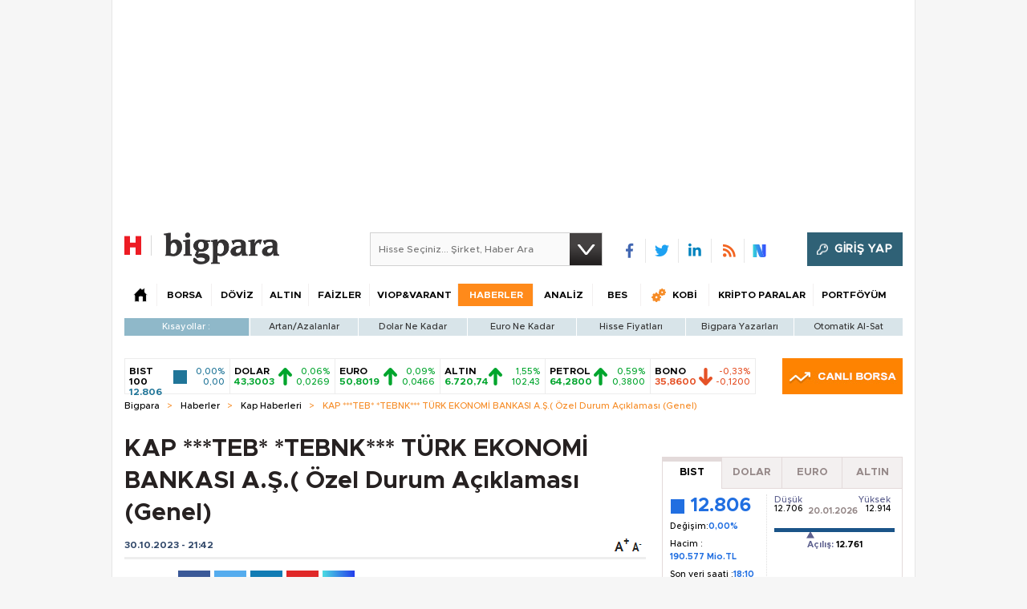

--- FILE ---
content_type: text/html;charset=utf-8
request_url: https://pandg.tapad.com/tag?gdpr=0&referrer_url=&page_url=https%3A%2F%2Fbigpara.hurriyet.com.tr%2Fhaberler%2Fkap-haberleri%2Fteb-tebnk-turk-ekonomi-bankasi-as-ozel-durum-aciklamasi-genel_ID2940252%2F&owner=P%26G&bp_id=hurriyet&ch=&initiator=js
body_size: -114
content:
<html><body>
<img src="https://match.adsrvr.org/track/cmf/generic?ttd_pid=tapad&ttd_tpi=1&ttd_puid=7dde7082-bc78-42c4-8e35-e234b0fc10f1%252C%252C&gdpr=0&gdpr_consent="/>
</body></html>

--- FILE ---
content_type: text/html; charset=utf-8
request_url: https://www.google.com/recaptcha/api2/aframe
body_size: 264
content:
<!DOCTYPE HTML><html><head><meta http-equiv="content-type" content="text/html; charset=UTF-8"></head><body><script nonce="pc7DQgiW9m-hc7rshE6FhQ">/** Anti-fraud and anti-abuse applications only. See google.com/recaptcha */ try{var clients={'sodar':'https://pagead2.googlesyndication.com/pagead/sodar?'};window.addEventListener("message",function(a){try{if(a.source===window.parent){var b=JSON.parse(a.data);var c=clients[b['id']];if(c){var d=document.createElement('img');d.src=c+b['params']+'&rc='+(localStorage.getItem("rc::a")?sessionStorage.getItem("rc::b"):"");window.document.body.appendChild(d);sessionStorage.setItem("rc::e",parseInt(sessionStorage.getItem("rc::e")||0)+1);localStorage.setItem("rc::h",'1768962763140');}}}catch(b){}});window.parent.postMessage("_grecaptcha_ready", "*");}catch(b){}</script></body></html>

--- FILE ---
content_type: application/javascript; charset=utf-8
request_url: https://fundingchoicesmessages.google.com/f/AGSKWxUtthrn5aqTnW090ao-qzQVWREUGF_37T-8t3GnG8SGRoFDuVmYIlylgknXFm8wq5X50arSW3bXCNU0lIaSVPkGAUVgzsDkANgoaoP67hEFif-tgbxgjJYeqXqMJe6Ar0jYh3qP8jw48OPbHr__oweM5bQh_iHcNIb2Goz6ha32iZ3v4tABBX6kQT_J/_/adutils./adclick./pitattoad./style_ad./advshow.
body_size: -1288
content:
window['3c42ca9e-d865-430e-82ff-48b46c20ad3b'] = true;

--- FILE ---
content_type: text/javascript
request_url: https://rumcdn.geoedge.be/b2b13563-7a78-4ea8-9a9b-60b40239168e/grumi.js
body_size: 280479
content:
var grumiInstance = window.grumiInstance || { q: [] };
(function createInstance (window, document, options = { shouldPostponeSample: false }) {
	!function r(i,o,a){function s(n,e){if(!o[n]){if(!i[n]){var t="function"==typeof require&&require;if(!e&&t)return t(n,!0);if(c)return c(n,!0);throw new Error("Cannot find module '"+n+"'")}e=o[n]={exports:{}};i[n][0].call(e.exports,function(e){var t=i[n][1][e];return s(t||e)},e,e.exports,r,i,o,a)}return o[n].exports}for(var c="function"==typeof require&&require,e=0;e<a.length;e++)s(a[e]);return s}({1:[function(e,t,n){var r=e("./config.js"),i=e("./utils.js");t.exports={didAmazonWin:function(e){var t=e.meta&&e.meta.adv,n=e.preWinningAmazonBid;return n&&(t=t,!i.isEmptyObj(r.amazonAdvIds)&&r.amazonAdvIds[t]||(t=e.tag,e=n.amzniid,t.includes("apstag.renderImp(")&&t.includes(e)))},setAmazonParametersToSession:function(e){var t=e.preWinningAmazonBid;e.pbAdId=void 0,e.hbCid=t.crid||"N/A",e.pbBidder=t.amznp,e.hbCpm=t.amznbid,e.hbVendor="A9",e.hbTag=!0}}},{"./config.js":5,"./utils.js":24}],2:[function(e,t,n){var l=e("./session"),r=e("./urlParser.js"),m=e("./utils.js"),i=e("./domUtils.js").isIframe,f=e("./htmlParser.js"),g=e("./blackList").match,h=e("./ajax.js").sendEvent,o=".amazon-adsystem.com",a="/dtb/admi",s="googleads.g.doubleclick.net",e="/pagead/",c=["/pagead/adfetch",e+"ads"],d=/<iframe[^>]*src=['"]https*:\/\/ads.\w+.criteo.com\/delivery\/r\/.+<\/iframe>/g,u={};var p={adsense:{type:"jsonp",callbackName:"a"+ +new Date,getJsUrl:function(e,t){return e.replace("output=html","output=json_html")+"&callback="+t},getHtml:function(e){e=e[m.keys(e)[0]];return e&&e._html_},shouldRender:function(e){var e=e[m.keys(e)[0]],t=e&&e._html_,n=e&&e._snippet_,e=e&&e._empty_;return n&&t||e&&t}},amazon:{type:"jsonp",callbackName:"apstag.renderImp",getJsUrl:function(e){return e.replace("/admi?","/admj?").replace("&ep=%7B%22ce%22%3A%221%22%7D","")},getHtml:function(e){return e.html},shouldRender:function(e){return e.html}},criteo:{type:"js",getJsHtml:function(e){var t,n=e.match(d);return n&&(t=(t=n[0].replace(/iframe/g,"script")).replace(/afr.php|display.aspx/g,"ajs.php")),e.replace(d,t)},shouldRender:function(e){return"loading"===e.readyState}}};function y(e){var t,n=e.url,e=e.html;return n&&((n=r.parse(n)).hostname===s&&-1<c.indexOf(n.pathname)&&(t="adsense"),-1<n.hostname.indexOf(o))&&-1<n.pathname.indexOf(a)&&(t="amazon"),(t=e&&e.match(d)?"criteo":t)||!1}function v(r,i,o,a){e=i,t=o;var e,t,n,s=function(){e.src=t,h({type:"adfetch-error",meta:JSON.stringify(l.meta)})},c=window,d=r.callbackName,u=function(e){var t,n=r.getHtml(e),e=(l.bustedUrl=o,l.bustedTag=n,r.shouldRender(e));t=n,(t=f.parse(t))&&t.querySelectorAll&&(t=m.map(t.querySelectorAll("[src], [href]"),function(e){return e.src||e.href}),m.find(t,function(e){return g(e).match}))&&h({type:"adfetch",meta:JSON.stringify(l.meta)}),!a(n)&&e?(t=n,"srcdoc"in(e=i)?e.srcdoc=t:((e=e.contentWindow.document).open(),e.write(t),e.close())):s()};for(d=d.split("."),n=0;n<d.length-1;n++)c[d[n]]={},c=c[d[n]];c[d[n]]=u;var u=r.getJsUrl(o,r.callbackName),p=document.createElement("script");p.src=u,p.onerror=s,p.onload=function(){h({type:"adfetch-loaded",meta:JSON.stringify(l.meta)})},document.scripts[0].parentNode.insertBefore(p,null)}t.exports={shouldBust:function(e){var t,n=e.iframe,r=e.url,e=e.html,r=(r&&n&&(t=i(n)&&!u[n.id]&&y({url:r}),u[n.id]=!0),y({html:e}));return t||r},bust:function(e){var t=e.iframe,n=e.url,r=e.html,i=e.doc,o=e.inspectHtml;return"jsonp"===(e=p[y(e)]).type?v(e,t,n,o):"js"===e.type?(t=i,n=r,i=(o=e).getJsHtml(n),l.bustedTag=n,!!o.shouldRender(t)&&(t.write(i),!0)):void 0},checkAndBustFriendlyAmazonFrame:function(e,t){(e=e.defaultView&&e.defaultView.frameElement&&e.defaultView.frameElement.id)&&e.startsWith("apstag")&&(l.bustedTag=t)}}},{"./ajax.js":3,"./blackList":4,"./domUtils.js":8,"./htmlParser.js":13,"./session":21,"./urlParser.js":23,"./utils.js":24}],3:[function(e,t,n){var i=e("./utils.js"),o=e("./config.js"),r=e("./session.js"),a=e("./domUtils.js"),s=e("./jsUtils.js"),c=e("./methodCombinators.js").before,d=e("./tagSelector.js").getTag,u=e("./constants.js"),e=e("./natives.js"),p=e.fetch,l=e.XMLHttpRequest,m=e.Request,f=e.TextEncoder,g=e.postMessage,h=[];function y(e,t){e(t)}function v(t=null){i.forEach(h,function(e){y(e,t)}),h.push=y}function b(e){return e.key=r.key,e.imp=e.imp||r.imp,e.c_ver=o.c_ver,e.w_ver=r.wver,e.w_type=r.wtype,e.b_ver=o.b_ver,e.ver=o.ver,e.loc=location.href,e.ref=document.referrer,e.sp=r.sp||"dfp",e.cust_imp=r.cust_imp,e.cust1=r.meta.cust1,e.cust2=r.meta.cust2,e.cust3=r.meta.cust3,e.caid=r.meta.caid,e.scriptId=r.scriptId,e.crossOrigin=!a.isSameOriginWin(top),e.debug=r.debug,"dfp"===r.sp&&(e.qid=r.meta.qid),e.cdn=o.cdn||void 0,o.accountType!==u.NET&&(e.cid=r.meta&&r.meta.cr||123456,e.li=r.meta.li,e.ord=r.meta.ord,e.ygIds=r.meta.ygIds),e.at=o.accountType.charAt(0),r.hbTag&&(e.hbTag=!0,e.hbVendor=r.hbVendor,e.hbCid=r.hbCid,e.hbAdId=r.pbAdId,e.hbBidder=r.pbBidder,e.hbCpm=r.hbCpm,e.hbCurrency=r.hbCurrency),"boolean"==typeof r.meta.isAfc&&(e.isAfc=r.meta.isAfc,e.isAmp=r.meta.isAmp),r.meta.hasOwnProperty("isEBDA")&&"%"!==r.meta.isEBDA.charAt(0)&&(e.isEBDA=r.meta.isEBDA),r.pimp&&"%_pimp%"!==r.pimp&&(e.pimp=r.pimp),void 0!==r.pl&&(e.preloaded=r.pl),e.site=r.site||a.getTopHostname(),e.site&&-1<e.site.indexOf("safeframe.googlesyndication.com")&&(e.site="safeframe.googlesyndication.com"),e.isc=r.isc,r.adt&&(e.adt=r.adt),r.isCXM&&(e.isCXM=!0),e.ts=+new Date,e.bdTs=o.bdTs,e}function w(t,n){var r=[],e=i.keys(t);return void 0===n&&(n={},i.forEach(e,function(e){void 0!==t[e]&&void 0===n[e]&&r.push(e+"="+encodeURIComponent(t[e]))})),r.join("&")}function E(e){e=i.removeCaspr(e),e=r.doubleWrapperInfo.isDoubleWrapper?i.removeWrapperXMP(e):e;return e=4e5<e.length?e.slice(0,4e5):e}function j(t){return function(){var e=arguments[0];return e.html&&(e.html=E(e.html)),e.tag&&(e.tag=E(e.tag)),t.apply(this,arguments)}}e=c(function(e){var t;e.hasOwnProperty("byRate")&&!e.byRate||(t=a.getAllUrlsFromAllWindows(),"sample"!==e.r&&"sample"!==e.bdmn&&t.push(e.r),e[r.isPAPI&&"imaj"!==r.sp?"vast_content":"tag"]=d(),e.urls=JSON.stringify(t),e.hc=r.hc,e.vastUrls=JSON.stringify(r.vastUrls),delete e.byRate)}),c=c(function(e){e.meta=JSON.stringify(r.meta),e.client_size=r.client_size});function O(e,t){var n=new l;n.open("POST",e),n.setRequestHeader("Content-type","application/x-www-form-urlencoded"),n.send(w(t))}function A(t,e){return o=e,new Promise(function(t,e){var n=(new f).encode(w(o)),r=new CompressionStream("gzip"),i=r.writable.getWriter();i.write(n),i.close(),new Response(r.readable).arrayBuffer().then(function(e){t(e)}).catch(e)}).then(function(e){e=new m(t,{method:"POST",body:e,mode:"no-cors",headers:{"Content-type":"application/x-www-form-urlencoded","Accept-Language":"gzip"}});p(e)});var o}function T(e,t){p&&window.CompressionStream?A(e,t).catch(function(){O(e,t)}):O(e,t)}function _(e,t){r.hasFrameApi&&!r.frameApi?g.call(r.targetWindow,{key:r.key,request:{url:e,data:t}},"*"):T(e,t)}r.frameApi&&r.targetWindow.addEventListener("message",function(e){var t=e.data;t.key===r.key&&t.request&&(T((t=t.request).url,t.data),e.stopImmediatePropagation())});var I,x={};function k(r){return function(n){h.push(function(e){if(e&&e(n),n=b(n),-1!==r.indexOf(o.reportEndpoint,r.length-o.reportEndpoint.length)){var t=r+w(n,{r:!0,html:!0,ts:!0});if(!0===x[t]&&!(n.rbu||n.is||3===n.rdType||n.et))return}x[t]=!0,_(r,n)})}}let S="https:",C=S+o.apiUrl+o.reportEndpoint;t.exports={sendInit:s.once(c(k(S+o.apiUrl+o.initEndpoint))),sendReport:e(j(k(S+o.apiUrl+o.reportEndpoint))),sendError:k(S+o.apiUrl+o.errEndpoint),sendDebug:k(S+o.apiUrl+o.dbgEndpoint),sendStats:k(S+o.apiUrl+(o.statsEndpoint||"stats")),sendEvent:(I=k(S+o.apiUrl+o.evEndpoint),function(e,t){var n=o.rates||{default:.004},t=t||n[e.type]||n.default;Math.random()<=t&&I(e)}),buildRbuReport:e(j(b)),sendRbuReport:_,processQueue:v,processQueueAndResetState:function(){h.push!==y&&v(),h=[]},setReportsEndPointAsFinished:function(){x[C]=!0},setReportsEndPointAsCleared:function(){delete x[C]}}},{"./config.js":5,"./constants.js":6,"./domUtils.js":8,"./jsUtils.js":14,"./methodCombinators.js":16,"./natives.js":17,"./session.js":21,"./tagSelector.js":22,"./utils.js":24}],4:[function(e,t,n){var d=e("./utils.js"),r=e("./config.js"),u=e("./urlParser.js"),i=r.domains,o=r.clkDomains,e=r.bidders,a=r.patterns.wildcards;var s,p={match:!1};function l(e,t,n){return{match:!0,bdmn:e,ver:t,bcid:n}}function m(e){return e.split("").reverse().join("")}function f(n,e){var t,r;return-1<e.indexOf("*")?(t=e.split("*"),r=-1,d.every(t,function(e){var e=n.indexOf(e,r+1),t=r<e;return r=e,t})):-1<n.indexOf(e)}function g(e,t,n){return d.find(e,t)||d.find(e,n)}function h(e){return e&&"1"===e.charAt(0)}function c(c){return function(e){var n,r,i,e=u.parse(e),t=e&&e.hostname,o=e&&[e.pathname,e.search,e.hash].join("");if(t){t=[t].concat((e=(e=t).split("."),d.fluent(e).map(function(e,t,n){return n.shift(),n.join(".")}).val())),e=d.map(t,m),t=d.filter(e,function(e){return void 0!==c[e]});if(t&&t.length){if(e=d.find(t,function(e){return"string"==typeof c[e]}))return l(m(e),c[e]);var a=d.filter(t,function(e){return"object"==typeof c[e]}),s=d.map(a,function(e){return c[e]}),e=d.find(s,function(t,e){return r=g(d.keys(t),function(e){return f(o,e)&&h(t[e])},function(e){return f(o,e)}),n=m(a[e]),""===r&&(e=s[e],i=l(n,e[r])),r});if(e)return l(n,e[r],r);if(i)return i}}return p}}function y(e){e=e.substring(2).split("$");return d.map(e,function(e){return e.split(":")[0]})}t.exports={match:function(e,t){var n=c(i);return t&&"IFRAME"===t.toUpperCase()&&(t=c(o)(e)).match?(t.rdType=2,t):n(e)},matchHB:(s=c(e),function(e){var e=e.split(":"),t=e[0],e=e[1],e="https://"+m(t+".com")+"/"+e,e=s(e);return e.match&&(e.bdmn=t),e}),matchAgainst:c,matchPattern:function(t){var e=g(d.keys(a),function(e){return f(t,e)&&h(a[e])},function(e){return f(t,e)});return e?l("pattern",a[e],e):p},isBlocking:h,getTriggerTypes:y,removeTriggerType:function(e,t){var n,r=(i=y(e.ver)).includes(t),i=1<i.length;return r?i?(e.ver=(n=t,(r=e.ver).length<2||"0"!==r[0]&&"1"!==r[0]||"#"!==r[1]||(i=r.substring(0,2),1===(t=r.substring(2).split("$")).length)?r:0===(r=t.filter(function(e){var t=e.indexOf(":");return-1===t||e.substring(0,t)!==n})).length?i.slice(0,-1):i+r.join("$")),e):p:e}}},{"./config.js":5,"./urlParser.js":23,"./utils.js":24}],5:[function(e,t,n){t.exports={"ver":"0.1","b_ver":"0.5.480","blocking":true,"rbu":1,"rbuConfig":{"thankYou":{"fontColor":"#000000","backgroundColor":"#FFFFFF","message":"Thank you for reporting this ad"},"popup":{"report":{"fontColor":"#FFFFFF","backgroundColor":"#3180F9"},"fontColor":"#000000","backgroundColor":"#FFFFFF","text":"What's wrong with this ad?","reasons":[{"label":"Contains Offensive Content","value":"OFFENSIVE"},{"label":"Deceptive or Misleading","value":"DECEPTIVE"},{"label":"Broken Ad","value":"BROKEN_AD"},{"label":"Other","value":"OTHER"}]},"widget":{"fontColor":"#000000","backgroundColor":"#FFFFFF","hoverText":"Report this Ad","widgetIcon":"[data-uri]"}},"silentRbu":0,"signableHosts":[],"onRbu":1,"samplePercent":0,"debug":true,"accountType":"publisher","impSampleRate":0.003,"statRate":0.05,"apiUrl":"//gw.geoedge.be/api/","initEndpoint":"init","reportEndpoint":"report","statsEndpoint":"stats","errEndpoint":"error","dbgEndpoint":"debug","evEndpoint":"event","filteredAdvertisersEndpoint":"v1/config/filtered-advertisers","rdrBlock":true,"ipUrl":"//rumcdn.geoedge.be/grumi-ip.js","altTags":[],"hostFilter":[],"maxHtmlSize":0.4,"reporting":true,"advs":{},"creativeWhitelist":{},"heavyAd":true,"cdn":"cloudfront-canary-mimic","domains":{"evil.eciovamzalp":"1#1:64563","moc.ketuz-mivah.3rt":"1#1:64563","eniw.tropbewlausac":"1#1:64563","zyx.ubdstr":"1#1:64563","pot.xelfdib.zaktn":"1#1:64563","enilno.dnimlacigol.tsaesu-btr":"1#1:64563","orp.peewseruces":"1#1:64563","moc.qqniamodniamod":"1#1:64563","ten.tnorfduolc.zjnukhvghq9o2d":"1#1:64563","lol.axryui.sppa":"1#1:64563","zib.efilsevol.aivatco":"1#1:64563","ppa.yfilten.26791cf9-00300191106202-taigalp-eralfduolc":"1#1:64563","gro.taerg-si.anora":"1#1:64563","kcilc.gniniart-hsac":"1#1:64563","orp.lfaeltitna":"1#1:64563","moc.eslupabidam":"1#1:64563","orp.dacasnocnif":"1#1:64563","moc.gatsnatpac":"1#1:64563","ur.ksmsucricorp":"1#1:64563","moc.ecnerefnocgnitekramdnaselasnhs":"1#1:64563","moc.llawesnefedlatigid.gmg66e37ccbuhg15sm5d":"1#1:64563","enilno.yhtlaeh-nitaleg":"1#1:64563","moc.llawesnefedlatigid.grpnae37ccbuhgml3n5d":"1#1:64563","moc.rekihsemaj":"1#1:64563","etis.lpnierac":"1#1:64563","moc.ediuglarutanerup":"1#1:64563","su.elavetinarg":"1#1:64563","ppa.erotspivqbb":"1#1:64563","zzub.raepeszevs":"1#1:64563","moc.udenefgnehz.mnaij":"1#1:64563","moc.tekcbe":"1#1:64563","erots.negevol":"1#1:64563","ten.swodniw.eroc.bew.31z.6110023033e3033e3033e":"1#1:64563","pohs.redargbewdetsoh":"1#1:64563","ten.swodniw.eroc.bew.31z.100cxn62odd10nniw51":"1#1:64563","moc.ppaeerfytinifni.inidrev":"1#1:64563","tif.moolbtekcor.045y2":"1#1:64563","ur.citemsokcilrebaf":"1#1:64563","ten.swodniw.eroc.bolb.6173tropnez":"1#1:64563","pot.hbrntb84":"1#1:64563","ppa.naecolatigidno.m4dqq-ppa-daehremmah":"1#1:64563","moc.buhlatigidtrela":"1#1:64563","ten.swodniw.eroc.bew.31z.4110913033e3033e3033e":"1#1:64563","ten.swodniw.eroc.bew.31z.yradnoces-5110913033e3033e3033e":"1#1:64563","evil.kuytirucesevitcacp":"1#1:64563","ten.swodniw.eroc.bew.31z.8110913033e3033e3033e":"1#1:64563","moc.uroferacotua":"1#1:64563","ved.segap.re5-0pp.88b6a5f2":"1#1:64563","moc.scitsalpitagarp":"1#1:64563","moc.yfonpyhyrt":"1#1:64563","moc.reffoteg2zc.og":"1#1:64563","ppa.yfilten.7c3ceeb8-72839002106202-taigalp-eralfduolc":"1#1:64563","orp.essidirdec":"1#1:64563","em.gssm.a8sbx":"1#1:64563","ppa.yfilten.7735efc5-93500102106202-taigalp-eralfduolc":"1#1:64563","ppa.yfilten.a614a7c1-40400102106202-taigalp-eralfduolc":"1#1:64563","ppa.yfilten.26ce57e0-92010102106202-taigalp-eralfduolc":"1#1:64563","moc.oozkcihctalflufhtiaf":"1#1:64563","moc.enizagamhtlaehgnidael":"1#1:64563","etis.buherocativ":"1#1:64563","moc.42cirema.aj":"1#1:64563","ppa.yfilten.63b6a02b-44401102106202-taigalp-eralfduolc":"1#1:64563","oi.bew24.oirepo":"1#1:64563","ppa.yfilten.5e13b61c-15401102106202-taigalp-eralfduolc":"1#1:64563","ppa.yfilten.7f9debb4-60501102106202-taigalp-eralfduolc":"1#1:64563","ppa.yfilten.76653c73-35401102106202-taigalp-eralfduolc":"1#1:64563","ppa.yfilten.11cfe430-83501102106202-taigalp-eralfduolc":"1#1:64563","ppa.yfilten.733ea41e-34801102106202-taigalp-eralfduolc":"1#1:64563","ppa.yfilten.42f16b16-15801102106202-taigalp-eralfduolc":"1#1:64563","ppa.yfilten.2d7514b3-60901102106202-taigalp-eralfduolc":"1#1:64563","ppa.yfilten.e6efe4f3-83011102106202-taigalp-eralfduolc":"1#1:64563","ofni.fsmr.05omorp":"1#1:64563","moc.niwniwtabo":"1#1:64563","moc.dtapmexhd":"1#1:64563","orp.dnuoraderp":"1#1:64563","moc.ppaukoreh.aea6459eed0d-sepicer-enignekooc":"1#1:64563","moc.egapsdnertefiltrams":"1#1:64563","moc.orpsdnertefiltrams":"1#1:64563","moc.xobsdnertefiltrams":"1#1:64563","moc.bfsdnertefiltrams":"1#1:64563","moc.lemmihwerdna":"1#1:64563","moc.ppaukoreh.edca86fea8a1-efdesssoi":"1#1:64563","moc.arfnisdnertefiltrams":"1#1:64563","ten.swodniw.eroc.bew.31z.yradnoces-6110023033e3033e3033e":"1#1:64563","ppa.naecolatigidno.6vjpj-ppa-diuqs":"1#1:64563","moc.tnimerans.tcetorp":"1#1:64563","ten.notkcilc":"1#1:64563","moc.xmznel.2s":"1#1:64563","moc.a1sm.ndc":"1#1:64563","moc.zkbsda":"1#1:64563","ofni.htaprider.6su-og":"1#1:64563","moc.noitaunitnocgnipoordelttek":"1#1:64563","moc.sgnivas-negtxen":"1#1:64563","evil.ababerp":"1#1:64563","ppa.yfilten.c45e0666-00859091106202-taigalp-eralfduolc":"1#1:64563","ppa.yfilten.462c2651-13250191106202-taigalp-eralfduolc":"1#1:64563","ku.reyalp-wen.www":"1#1:64563","zyx.rotacidni-hsac":"1#1:64563","kcilc.tesatad-hsac":"1#1:64563","ofni.orpscitylana":"1#1:64563","moc.omajoweluyug":"1#1:64563","moc.utasrebokoj":"1#1:64563","ppa.yfilten.6c3c62e7-00455191106202-taigalp-eralfduolc":"1#1:64563","moc.lf052acirema":"1#1:64563","ten.swodniw.eroc.bew.31z.as4x42esa":"1#1:64563","latigid.xemep-esrup":"1#1:64563","moc.sreverofyromem.latrop":"1#1:64563","orp.lddasfonom":"1#1:64563","orp.rgnirvoraj":"1#1:64563","ppa.yfilten.435bb775-13448091106202-taigalp-eralfduolc":"1#1:64563","ten.swodniw.eroc.bew.61z.jjhhseea":"1#1:64563","moc.xwlfngised.apl":"1#1:64563","moc.a6202dni":"1#1:64563","moc.sulpamenicbara.am":"1#1:64563","zyx.noitucexe-hsac":"1#1:64563","moc.buhrewot-bew":"1#1:64563","ten.swodniw.eroc.bolb.aruvvnonmeefpsijanhd2103":"1#1:64563","moc.laudividnikle":"1#1:64563","ecaps.cilrebaforp":"1#1:64563","moc.reffoedargpuhtab":"1#1:64563","moc.rfkainamofni":"1#1:64563","su.swenepocsgnidnert":"1#1:64563","moc.sulpyromemorp":"1#1:64563","su.peekhsalf":"1#1:64563","moc.nozartuen":"1#1:64563","zyx.77ayakasib":"1#1:64563","moc.xifsdnertefiltrams":"1#1:64563","ten.swodniw.eroc.bew.31z.6h6h6h5h6hf23fsdf":"1#1:64563","ten.swodniw.eroc.bew.74z.sdfdff23fsdfsd":"1#1:64563","ten.swodniw.eroc.bew.31z.pohsydoow":"1#1:64563","ten.swodniw.eroc.bolb.wfxjszgooojeikaxwuav3005":"1#1:64563","moc.selcitraracso":"1#1:64563","ni.gnikrowduolc":"1#1:64563","moc.ofogorohik.iravot":"1#1:64563","moc.ppaeerfytinifni.potneuq":"1#1:64563","moc.rraegatsiver":"1#1:64563","moc.tenerevocsidpot":"1#1:64563","moc.woonrohcnabew.apl":"1#1:64563","sotua.mialcnoipmahclaedtrams.www":"1#1:64563","moc.6202dni":"1#1:64563","ppa.naecolatigidno.jv9wu-ppa-hsifyllej":"1#1:64563","kcilc.sailekuk":"1#1:64563","dlrow.rohtler":"1#1:64563","moc.plehlatsyrcecaps.dnal":"1#1:64563","ofni.evitsef":"1#1:64563","ur.akdiksgolatakcilrebaf":"1#1:64563","moc.tellaw-noznif":"1#1:64563","evil.kuytirucestroppuscp":"1#1:64563","moc.gnicnanif-noznif":"1#1:64563","moc.balyenruojssenllew.llew":"1#1:64563","ppa.yfilten.95eaec56-31801102106202-taigalp-eralfduolc":"1#1:64563","ppa.yfilten.bd7c8d8b-20901102106202-taigalp-eralfduolc":"1#1:64563","ppa.yfilten.31ae084d-90901102106202-taigalp-eralfduolc":"1#1:64563","ppa.yfilten.2f7a5f1e-20111102106202-taigalp-eralfduolc":"1#1:64563","tif.yddadruoysohw":"1#1:64563","moc.meahcgnol.www":"1#1:64563","moc.wonssdnertefiltrams":"1#1:64563","lol.eriwswen":"1#1:64563","moc.rocagretabla":"1#1:64563","pot.enxpaq96.ppa":"1#1:64563","moc.tebxx22.xx":"1#1:64563","moc.opbtsewtsae.www":"1#1:64563","etis.etiusskcub":"1#1:64563","moc.norsdnertefiltrams":"1#1:64563","moc.yojsdnertefiltrams":"1#1:64563","moc.tensdnertefiltrams":"1#1:64563","moc.dnamedniwoneranem":"1#1:64563","latigid.mhtirogla-hsac":"1#1:64563","ten.swodniw.eroc.bew.91z.1yyapulnnna":"1#1:64563","ppa.naecolatigidno.8h4p7-ppa-hsifknom":"1#1:64563","ten.swodniw.eroc.bew.31z.kizb79owlzcsj021egassem":"1#1:64563","kcilc.eemitovon":"1#1:64563","ten.dferuza.10z.xafewf3eed7dxbdd-vic":"1#1:64563","aidem.irt.4v-ue-btr":"1#1:64563","moc.yawa-em-llor":"1#1:64563","moc.aidemlatigidytiliga.4v-ue-btr":"1#1:64563","ten.tnorfduolc.g79cvqs8do9p3d":"1#1:64563","moc.yy2ka.ndc":"1#1:64563","ofni.htaprider.5su-og":"1#1:64563","pot.kcart-roc":"1#1:64563","ofni.htaprider.9su-og":"1#1:64563","moc.snalperacidem5202":"1#1:64563","skcor.ymedacamumitpo.www":"1#1:64563","ppa.yfilten.86873e7c-43518091106202-taigalp-eralfduolc":"1#1:64563","ppa.yfilten.f9fab54b-45518091106202-taigalp-eralfduolc":"1#1:64563","ppa.yfilten.eb3d6046-55048091106202-taigalp-eralfduolc":"1#1:64563","oi.sppareniatnoceruza.tsaenapaj.44fe05fe-ffilcelbaeerga.h5uenewrociu":"1#1:64563","ppa.yfilten.a1228cda-52100191106202-taigalp-eralfduolc":"1#1:64563","moc.e6202dni":"1#1:64563","moc.daerdnasweiver.apl":"1#1:64563","moc.ebivihcteks":"1#1:64563","moc.ksatewdaer":"1#1:64563","moc.buhrewot-bew.apl":"1#1:64563","ur.98sedoa":"1#1:64563","gro.selahshtlaeh":"1#1:64563","pohs.2011-oaciutitser-ortsiger":"1#1:64563","moc.esabecruoshtlaeh":"1#1:64563","moc.abuzusayog":"1#1:64563","moc.hsiwelom":"1#1:64563","su.yliadsucofdnert":"1#1:64563","mac.bebnvvnr":"1#1:64563","zyx.seyadotsruoysti":"1#1:64563","ofni.jqbsnodnem":"1#1:64563","oi.sppareniatnoceruza.tsaenapaj.934d67aa-dnuorgwolley.4212pppjjss":"1#1:64563","moc.enozelibomtrams":"1#1:64563","evil.draugbewwenerwoncp":"1#1:64563","ur.niaga-hsaw":"1#1:64563","ur.ecalpcitehtse":"1#1:64563","moc.hpmocedael":"1#1:64563","etis.hcetaremyz":"1#1:64563","moc.dleifetihw-mossolb-secapsefilardniham":"1#1:64563","moc.niksaramsoc":"1#1:64563","ppa.yfilten.4b7ff29a-85703102106202-taigalp-eralfduolc":"1#1:64563","moc.ppaukoreh.72e7f29a8e2b-jfdnjksoi":"1#1:64563","moc.etisregnitsoh.205542-surlaw-eulbetalskrad":"1#1:64563","moc.ppaukoreh.20c85d881853-fejinjksoi":"1#1:64563","ten.swodniw.eroc.bew.31z.zdlrowerutinruf":"1#1:64563","evil.bzpqerp":"1#1:64563","ten.swodniw.eroc.bew.91z.1yiirgnal":"1#1:64563","ofni.swentsacwon.lht":"1#1:64563","golb.womsklatytrid":"1#1:64563","gro.uoysekil.onaimo":"1#1:64563","moc.gusek.airotiv":"1#1:64563","ten.swodniw.eroc.bolb.ziterxkunvebblpcnfhd5203":"1#1:64563","moc.buhdaereirots.apl":"1#1:64563","zyx.akanasemakpohs":"1#1:64563","moc.golbesuaidem.apl":"1#1:64563","etis.agru":"1#1:64563","kcilc.cirdeo":"1#1:64563","zyx.etisediug":"1#1:64563","moc.ipsoog":"1#1:64563","kcilc.tatshcem":"1#1:64563","ppa.yfilten.c4c27787-43401102106202-taigalp-eralfduolc":"1#1:64563","moc.hsifratstnelis":"1#1:64563","ppa.yfilten.5afbdc93-51601102106202-taigalp-eralfduolc":"1#1:64563","ppa.yfilten.633f0ec4-03111102106202-taigalp-eralfduolc":"1#1:64563","ppa.yfilten.a07befd1-32211102106202-taigalp-eralfduolc":"1#1:64563","ln.uroovkeinhcet":"1#1:64563","kcilc.reswoh":"1#1:64563","ofni.fsmr.aynud":"1#1:64563","moc.aciremayliadndnert.02":"1#1:64563","moc.sxorih":"1#1:64563","nuf.enozgniw.yalp":"1#1:64563","orp.tebxx22.ppau":"1#1:64563","moc.elacolessius":"1#1:64563","ppa.yfilten.ae4c1a61-90514102106202-taigalp-eralfduolc":"1#1:64563","moc.ppaeerfytinifni.oneeuq":"1#1:64563","moc.tnirpsdnertefiltrams":"1#1:64563","kcilc.ecnerefni-hsac":"1#1:64563","etis.rednilycevird":"1#1:64563","ten.swodniw.eroc.bew.31z.1q8t7p4n":"1#1:64563","evil.kuerucessdnefedcp":"1#1:64563","ofni.sierehtdalgmag":"1#1:64563","evil.nalodoz.www":"1#1:64563","pot.0pyvutok":"1#1:64563","pot.ao98i5f6":"1#1:64563","enilno.dnimlacigol.4v-tsaesu-btr":"1#1:64563","ofni.htaprider.ue-og":"1#1:64563","moc.ecarsussap.347965-tsetal":"1#1:64563","pohs.ynnusolleh":"1#1:64563","moc.as.krapsykcul":"1#1:64563","moc.sdam3.4v-tsaesu-btr":"1#1:64563","moc.bulcderauqs":"1#1:64563","ten.tnorfduolc.5w8s2qxrbvwy1d":"1#1:64563","pohs.drawerxdoof":"1#1:64563","moc.btrosdaeuh.4v-tsaesu-btr":"1#1:64563","ten.tnorfduolc.a7ftfuq9zux42d":"1#1:64563","moc.kkcilcymkcart":"1#1:64563","moc.danosiof.st":"1#1:64563","ofni.htaprider.1su-og":"1#1:64563","moc.sgtvo.ndc":"1#1:64563","zyx.kutal-5mrex":"1#1:64563","ppa.yfilten.6671e5ab-85248091106202-taigalp-eralfduolc":"1#1:64563","ppa.yfilten.50ff2576-25358091106202-taigalp-eralfduolc":"1#1:64563","ten.etis-taerg.arativ":"1#1:64563","ppa.yfilten.3eda881d-51210191106202-taigalp-eralfduolc":"1#1:64563","moc.epocsbewdedaer":"1#1:64563","moc.xinif-hsac":"1#1:64563","moc.gnikjilegrevteiderk":"1#1:64563","ppa.yfilten.72ff5f-serojafla-gnivirht--5ed8600790f7f35ce815e696":"1#1:64563","moc.emagikohatam":"1#1:64563","ur.ayella-neris":"1#1:64563","moc.xf-tahc":"1#1:64563","ur.loohcsmuirdavk":"1#1:64563","ur.ksrogonhcenlos-rotaukave":"1#1:64563","ppa.naecolatigidno.vqbju-ppa-hsifnoil":"1#1:64563","kcilc.cigolket":"1#1:64563","moc.ylnoilc":"1#1:64563","uci.daerps-hsac":"1#1:64563","ppa.yfilten.fa61a752-31008091106202-taigalp-eralfduolc":"1#1:64563","evil.edserucessecivrescp":"1#1:64563","golb.eruphtlaeheht":"1#1:64563","ecaps.ecaps8maerd":"1#1:64563","latigid.tesatad-hsac":"1#1:64563","moc.egarevelgolbeht":"1#1:64563","ppa.naecolatigidno.wbzku-ppa-llehsaes":"1#1:64563","ur.morphcetnim":"1#1:64563","ur.nialnoanaylsenzibbf":"1#1:64563","moc.elytsefilymtuoba.esnilrv":"1#1:64563","moc.atsivnero":"1#1:64563","moc.llabpordenozg.yalp":"1#1:64563","moc.loghh97.awp":"1#1:64563","evil.sdleihsbewwenerwoncp":"1#1:64563","ten.swodniw.eroc.bew.31z.erotsbuhnoihsaf":"1#1:64563","ten.swodniw.eroc.bew.31z.yradnoces-3110023033e3033e3033e":"1#1:64563","ten.swodniw.eroc.bew.31z.4t8n1m9q":"1#1:64563","ofni.daolnwodk4":"1#1:64563","etis.tluavxinoyrk":"1#1:64563","moc.buhzzubdar":"1#1:64563","orp.eidawgerps":"1#1:64563","moc.tjf19":"1#1:64563","ppa.naecolatigidno.d2vj4-ppa-krahs":"1#1:64563","moc.hsifratstnaligiv":"1#1:64563","ppa.lecrev.100fiton-elppa":"1#1:64563","ppa.naecolatigidno.qzpqi-ppa-nihcru":"1#1:64563","ofni.zagtiforpetfengk":"1#1:64563","etis.erocaralos":"1#1:64563","wp.yartnadrev.rp":"1#1:64563","ni.oc.yfirevnamuh.gm6rte37ccbuh0abln5d":"1#1:64563","gro.enilnoweivnepo":"1#1:64563","ppa.yfilten.d2f43062-11401102106202-taigalp-eralfduolc":"1#1:64563","ppa.yfilten.3e735b52-25401102106202-taigalp-eralfduolc":"1#1:64563","ppa.yfilten.86c660c5-82801102106202-taigalp-eralfduolc":"1#1:64563","ppa.yfilten.f1910546-70901102106202-taigalp-eralfduolc":"1#1:64563","ppa.yfilten.ea87841c-83011102106202-taigalp-eralfduolc":"1#1:64563","moc.3egapbalrednalym.niamornnifgad":"1#1:64563","su.noitamrofniyadot":"1#1:64563","moc.spitnoitcetorpecived.83":"1#1:64563","moc.enizagamhtlaehlufdnim":"1#1:64563","orp.euqen-77ecnanif":"1#1:64563","moc.xinus-lepat.3rt":"1#1:64563","moc.elttobsdnertefiltrams":"1#1:64563","moc.stcudorpelbadnert":"1#1:64563","ur.senzibtnaillirbkilrebaf":"1#1:64563","erots.moolgnivil":"1#1:64563","ppa.naecolatigidno.pniix-ppa-nihcru":"1#1:64563","moc.esuohecipscitamora":"1#1:64563","evil.sllawnajortitna":"1#1:64563","pot.edondib.buekrt":"1#1:64563","zyx.vdaelacs.rkcrt":"1#1:64563","knil.ppa.t2xk":"1#1:64563","moc.xdanoev.20-xda":"1#1:64563","ten.tnorfduolc.64pgc8xmtcuu1d":"1#1:64563","ten.tnorfduolc.hdr30wt8ptlk1d":"1#1:64563","moc.buhecnadiugssenllew":"1#1:64563","moc.xinus-lepat.2rt":"1#1:64563","ofni.htaprider.rtluv-og":"1#1:64563","ten.etaberteg.c8ix4":"1#1:64563","orp.pophsup":"1#1:64563","ten.yawa-em-llor":"1#1:64563","moc.6ndcmb.ndc":"1#1:64563","moc.3ta3rg-os":"1#1:64563","enilno.kcartgma.kcart":"1#1:64563","ten.eralgda.enigne.3ettemocda":"1#1:64563","ofni.niahcruoy.70624-deef":"1#1:64563","pot.707185-etilx1":"1#1:64563","knil.ppa.ifos":"1#1:64563","moc.tnetnoc-xepa":"1#1:64563","riah.zxertyio.piv":"1#1:64563","moc.fagsunob":"1#1:64563","moc.etinutseuq":"1#1:64563","moc.spitnoitcetorpecived.77":"1#1:64563","moc.42ssenllewyliad.www":"1#1:64563","ppa.yfilten.40400d11-31100191106202-taigalp-eralfduolc":"1#1:64563","ppa.yfilten.808712bb-05100191106202-taigalp-eralfduolc":"1#1:64563","moc.tiforp-noznif":"1#1:64563","moc.ledomnoisivgolb.apl":"1#1:64563","ur.81enilasark":"1#1:64563","enilno.ecipselpmis":"1#1:64563","enilno.ozpin":"1#1:64563","ten.swodniw.eroc.bew.91z.1uyynolkim":"1#1:64563","cc.88pivtt":"1#1:64563","etis.xilraeh":"1#1:64563","moc.swengnikaerb-ku":"1#1:64563","ac.noitcasetimgarhpoiratno":"1#1:64563","gro.42rogiv-nedlog":"1#1:64563","ni.oc.yfirevnamuh.g6imce37ccbuh08h5n5d":"1#1:64563","moc.sbojppv":"1#1:64563","etis.searikot":"1#1:64563","moc.lacsif-hsac":"1#1:64563","oi.bew24.arativ":"1#1:64563","moc.ilijtebniw.awp":"1#1:64563","zyx.nur2teb":"1#1:64563","etis.eslupxirhtea":"1#1:64563","moc.lutnam-ikohnapot":"1#1:64563","ppa.naecolatigidno.5hw27-2-ppa-daehremmah":"1#1:64563","moc.noelamrof":"1#1:64563","zyx.ggtolsisarag":"1#1:64563","moc.niwababla":"1#1:64563","moc.udenefgnehz":"1#1:64563","kcilc.tuanobyc":"1#1:64563","nuf.srealknahalewk":"1#1:64563","moc.ezauw.oirepo":"1#1:64563","moc.lujarlatahis":"1#1:64563","ten.swodniw.eroc.bew.31z.spohsyhsum":"1#1:64563","moc.ppaukoreh.58ba03272c2a-kcabemetib":"1#1:64563","moc.roolfsdnertefiltrams":"1#1:64563","orp.subitatpulov-77ecnanif":"1#1:64563","ten.swodniw.eroc.bew.31z.7110023033e3033e3033e":"1#1:64563","ten.swodniw.eroc.bew.31z.1q7k4t9x":"1#1:64563","ten.swodniw.eroc.bolb.dsfbdskjfbkdsjbkfsds":"1#1:64563","etis.iuasa.www":"1#1:64563","ni.oc.kcilctobor.gsir6f37ccbuh8l3vn5d":"1#1:64563","moc.thcirhcaned.oveunle":"1#1:64563","ur.46lavirp":"1#1:64563","ur.ailotanafoerif":"1#1:64563","ur.orpvonivtil":"1#1:64563","gro.noitadnuofhcaertuoelbaniatsus":"1#1:64563","ten.swodniw.eroc.bew.31z.yradnoces-6110913033e3033e3033e":"1#1:64563","pohs.orokuy":"1#1:64563","uoyc.02swenyraunaj":"1#1:64563","ppa.naecolatigidno.t6j3i-ppa-hsifnwolc":"1#1:64563","ppa.yfilten.867bc335-72200102106202-taigalp-eralfduolc":"1#1:64563","wp.yartnadrev.rh":"1#1:64563","etis.ssenllewerocemirp":"1#1:64563","di.lodid.golb":"1#1:64563","moc.gnuztutsretnuelleiznanif":"1#1:64563","ppa.yfilten.83701637-45401102106202-taigalp-eralfduolc":"1#1:64563","ppa.yfilten.e3afb78c-80501102106202-taigalp-eralfduolc":"1#1:64563","ppa.yfilten.7971e81a-71601102106202-taigalp-eralfduolc":"1#1:64563","ppa.yfilten.c65fdc52-82801102106202-taigalp-eralfduolc":"1#1:64563","ppa.yfilten.66717188-93901102106202-taigalp-eralfduolc":"1#1:64563","ppa.yfilten.e9a6d4d0-14011102106202-taigalp-eralfduolc":"1#1:64563","moc.enozsemaglufyalp":"1#1:64563","ten.hlatot.oibdem":"1#1:64563","pohs.1340-ue-nepo-tnuocca-ssenissub":"1#1:64563","ppa.naecolatigidno.x3ul4-ppa-krahs":"1#1:64563","ppa.naecolatigidno.296t7-ppa-nihplod":"1#1:64563","pohs.oxemlid":"1#1:64563","moc.iloterb":"1#1:64563","ten.swodniw.eroc.bolb.9194loopagem":"1#1:64563","moc.niwsdnertefiltrams":"1#1:64563","moc.duolcsdnertefiltrams":"1#1:64563","moc.nussdnertefiltrams":"1#1:64563","moc.bewsdnertefiltrams":"1#1:64563","moc.ppaukoreh.bf657c9f3ae5-buhqitrops":"1#1:64563","moc.ppaukoreh.8ca1781f5438-buhaxenrov":"1#1:64563","moc.skrowavonarim":"1#1:64563","moc.ppaukoreh.0f4aad088433-sepicer-noisufrovalf":"1#1:64563","etis.mprevird":"1#1:64563","ten.swodniw.eroc.bew.91z.1yijhakla":"1#1:64563","etis.noitingiotom":"1#1:64563","ni.oc.setagtcennoc.gk7p5f37ccbuh0c5un5d":"1#1:64563","niw.r15ocnip":"1#1:64563","moc.noisufsbup-sda.b-rekcart":"1#1:64563","moc.dnmbs.ue.bi":"1#1:64563","ten.dferuza.10z.fc7cmdkfeeva0hya-eex":"1#1:64563","moc.ur.kculagem":"1#1:64563","moc.sgtke.ndc":"1#1:64563","zyx.eyeeulav":"1#1:64563","ofni.spotreffowen":"1#1:64563","moc.ruzah-konib.3rt":"1#1:64563","zyx.daibompxe":"1#1:64563","zyx.urnopuciovt":"1#1:64563","moc.ridergnorts":"1#1:64563","pot.uehcetretni":"1#1:64563","moc.aeesud":"1#1:64563","moc.eldoonksirb":"1#1:64563","moc.sdaderk":"1#1:64563","moc.gnisitrevdavitciderp":"1#1:64563","etis.aroxei":"1#1:64563","ppa.yfilten.f80e291c-65608091106202-taigalp-eralfduolc":"1#1:64563","moc.orpreplehesoculg.htlaeh":"1#1:64563","ppa.yfilten.af116cde-62959091106202-taigalp-eralfduolc":"1#1:64563","moc.zibnif-hsac":"1#1:64563","moc.buhesruok":"1#1:64563","moc.yddubsgnivasroines":"1#1:64563","enilno.okovokivevapoz":"1#1:64563","moc.xamomemorp":"1#1:64563","moc.etageledroferiugcm":"1#1:64563","etis.tsercxyrov":"1#1:64563","moc.808tnithserf":"1#1:64563","pohs.noitulosduolcdeloot":"1#1:64563","ppa.yfilten.74584ae3-80128091106202-taigalp-eralfduolc":"1#1:64563","ppa.yfilten.4a69c668-32859091106202-taigalp-eralfduolc":"1#1:64563","moc.ledomnoisivgolb":"1#1:64563","moc.sehcnineveleoxe":"1#1:64563","ur.ycamitnituoba":"1#1:64563","moc.niwtebtabo":"1#1:64563","wocsom.ymedacarebyc":"1#1:64563","moc.doownnof":"1#1:64563","moc.ayacrepretxmb":"1#1:64563","ppa.naecolatigidno.ezfsm-4-ppa-nihplod":"1#1:64563","ten.swodniw.eroc.bew.31z.pohsyhsoom":"1#1:64563","moc.ppaukoreh.636c9eb20d07-ncbvsjpsoi":"1#1:64563","moc.gusek.oirepo":"1#1:64563","moc.bzpqcaf":"1#1:64563","ten.swodniw.eroc.bew.31z.8q2m4r9x":"1#1:64563","moc.uroferacotua.og":"1#1:64563","moc.simaretokni":"1#1:64563","moc.srethguadfoebirt":"1#1:64563","etis.uuuotian":"1#1:64563","gro.etisehcin.arativ":"1#1:64563","teb.777mtm.www":"1#1:64563","moc.maerdruolev":"1#1:64563","moc.atcontsul":"1#1:64563","moc.tenerevocsidpot.apl":"1#1:64563","zyx.etnemelcisyed":"1#1:64563","zib.wonerehkcilc.kcart":"1#1:64563","ed.dlefneuh-gnitekram-ytic":"1#1:64563","pohs.wtoudoudip":"1#1:64563","moc.esirrevocsid":"1#1:64563","ofni.suortsewokutaol":"1#1:64563","ppa.yfilten.e12f7270-03148002106202-taigalp-eralfduolc":"1#1:64563","kni.namgdag":"1#1:64563","moc.nomlastsafdaets":"1#1:64563","gro.uoysekil.nocmeg":"1#1:64563","kcilc.dnirgyliad":"1#1:64563","moc.tiderctnemyolpmefles":"1#1:64563","moc.oystekram.segap":"1#1:64563","moc.42cirema.94v":"1#1:64563","ten.nuf4klat.nocmeg":"1#1:64563","ppa.yfilten.68c4d9a7-71601102106202-taigalp-eralfduolc":"1#1:64563","ppa.yfilten.fee0e513-33601102106202-taigalp-eralfduolc":"1#1:64563","ppa.yfilten.ec2e1d6d-74901102106202-taigalp-eralfduolc":"1#1:64563","ppa.yfilten.75dc61ad-21111102106202-taigalp-eralfduolc":"1#1:64563","orp.emaghself":"1#1:64563","golb.ilpohs":"1#1:64563","enilno.teefretteb":"1#1:64563","moc.snalphtlaeheebysub":"1#1:64563","gro.etisehcin.oibdem":"1#1:64563","etis.kuaw-sdyaps-nef":"1#1:64563","ppa.yfilten.41ecfbcb-60514102106202-taigalp-eralfduolc":"1#1:64563","ten.setisbeweruza.10-aisatsae.pgzephffff6bxfqe-vhsvdgajs":"1#1:64563","moc.niarsdnertefiltrams":"1#1:64563","moc.ximsdnertefiltrams":"1#1:64563","moc.nesdnertefiltrams":"1#1:64563","moc.noitaivaralagnim":"1#1:64563","etis.notsipotua":"1#1:64563","ten.swodniw.eroc.bew.91z.pialnanambv":"1#1:64563","ecaps.epis-dilos-keret":"1#1:64563","moc.eddetagnoleyrev":"1#1:64563","moc.nozredaerswen":"1#1:64563","kcilc.eunonetot":"1#1:64563","gro.senildaehhtlaeh":"1#1:64563","pot.idwrbbypgw":"1#1:64563","moc.sm-tniopxda.4v-tsaesu-btr":"1#1:64563","ecaps.zkzr24vbli":"1#1:64563","moc.sesulplexip.tsaesu-btr":"1#1:64563","ur.trcpcsd.rc":"1#1:64563","emag.lrb":"1#1:64563","moc.gatbm.ndc":"1#1:64563","moc.elytsyhtlaeheb":"1#1:64563","cc.lllla4nuf.yalp":"1#1:64563","moc.daeha-tseb":"1#1:64563","ten.dferuza.10z.hddh9bmere0fza6h-wjb":"1#1:64563","moc.sgtke":"1#1:64563","ofni.htaprider.2su-og":"1#1:64563","moc.dib-yoj.ed-pmi-vda":"1#1:64563","moc.yliadssenlleworuen":"1#1:64563","latigid.etarbiv":"1#1:64563","gnitekram.scitilanaoes":"1#1:64563","ppa.yfilten.5dbedec3-02908091106202-taigalp-eralfduolc":"1#1:64563","ppa.yfilten.4d0f5837-00148091106202-taigalp-eralfduolc":"1#1:64563","erots.dlorenops":"1#1:64563","pot.adadpol":"1#1:64563","ur.osloohcs":"1#1:64563","moc.ppaukoreh.465f7831ee49-1bew-hsif-rats":"1#1:64563","ofni.prw-legne":"1#1:64563","moc.inisid-amuc-raseb-gnanem":"1#1:64563","moc.sirap-ecnagele-nosiam":"1#1:64563","moc.aviqoramlys":"1#1:64563","ur.sufrac":"1#1:64563","moc.emme-aenil.www":"1#1:64563","orp.sknilssecca.xtr":"1#1:64563","ppa.naecolatigidno.lim2k-ppa-surlaw":"1#1:64563","moc.newkcab":"1#1:64563","moc.daerdnasweiver":"1#1:64563","pj.eivom-namgninnur-eht":"1#1:64563","ten.swodniw.eroc.bew.31z.c4x42asac":"1#1:64563","gro.colehucflanoissergnoc":"1#1:64563","ni.oc.yfirevnamuh.g7p4ce37ccbuh0f15n5d":"1#1:64563","moc.htlaehsnem-emirp":"1#1:64563","ten.swodniw.eroc.bolb.zfnjoohhejpnkfshqddk6103":"1#1:64563","ac.erehstratsssenisub":"1#1:64563","moc.fskistul":"1#1:64563","ten.swodniw.eroc.bew.31z.3110913033e3033e3033e":"1#1:64563","ten.swodniw.eroc.bew.1z.uyowesip":"1#1:64563","moc.yliadhcetero":"1#1:64563","moc.ycagelyrrac":"1#1:64563","moc.ppaukoreh.69c9269a8ad4-ediug-noisufkooc":"1#1:64563","moc.ppaukoreh.3d8b3e24a827-yferutinruf":"1#1:64563","ten.swodniw.eroc.bew.31z.6n1q4p8t":"1#1:64563","moc.ppaukoreh.2a326869ada9-ediug-enignerovalf":"1#1:64563","ten.swodniw.eroc.bew.31z.5r4k6x9p":"1#1:64563","moc.yadretseyhserfserutnev":"1#1:64563","ni.noihsaf-au.rulev":"1#1:64563","enilno.sgabdnahetot":"1#1:64563","gro.wontesermils":"1#1:64563","moc.buhzzubdar.apl":"1#1:64563","moc.ppaukoreh.d992e53cefc8-mutcnasneergeht":"1#1:64563","moc.cihtilpans":"1#1:64563","moc.sdddrofla":"1#1:64563","enilno.niarbomem":"1#1:64563","ur.venkilrebaf":"1#1:64563","moc.2bezalbkcab.500-tsae-su.3s.060moctodtfosniwwwessiws":"1#1:64563","moc.rednerno.kniltpircsppwen":"1#1:64563","moc.avrueop.pl":"1#1:64563","moc.lanruojssenlleweroc.aniter":"1#1:64563","moc.balhctilgarret.kcart":"1#1:64563","moc.yhpargotohpllurkkcin":"1#1:64563","di.lodid.pl":"1#1:64563","moc.nizagamopa":"1#1:64563","ten.redisnizibwohs.evisulcxe":"1#1:64563","moc.asuretnuhselpmas.91":"1#1:64563","moc.spitnoitcetorpecived.38":"1#1:64563","moc.spitnoitcetorpecived.69":"1#1:64563","zyx.ggototinuj":"1#1:64563","moc.y516wy.ppapu":"1#1:64563","moc.orpodnofacirema":"1#1:64563","ppa.yfilten.f662769b-65704102106202-taigalp-eralfduolc":"1#1:64563","moc.ykssdnertefiltrams":"1#1:64563","moc.ppaukoreh.a52ca2d3b90a-citehtearobranmutua":"1#1:64563","etis.tfela-solcyc-llip":"1#1:64563","ten.swodniw.eroc.bew.31z.5h5h45h454h54h":"1#1:64563","ten.swodniw.eroc.bew.31z.2p8k6q1r":"1#1:64563","moc.ppaukoreh.b2cbba399c89-swenstnemniatretne":"1#1:64563","moc.eddetagnoleyrevnib":"1#1:64563","niw.w95ocnip":"1#1:64563","moc.oitesiw.nemhenba":"1#1:64563","moc.oeevo.sda.401sda":"1#1:64563","ten.dferuza.10z.2eybzhxerhgbjgca-rle":"1#1:64563","oi.vdarda.ipa":"1#1:64563","moc.sr1m":"1#1:64563","ofni.htaprider.4su-og":"1#1:64563","ofni.og7etadpu":"1#1:64563","ten.hcetiaor.gnikcart":"1#1:64563","ofni.htaprider.8su-og":"1#1:64563","pohs.zaryov":"1#1:64563","pohs.xr5ajw.www":"1#1:64563","moc.remagehtnai":"1#1:64563","ppa.yfilten.fa2e73a0-25248091106202-taigalp-eralfduolc":"1#1:64563","ppa.yfilten.a79c8b62-93100191106202-taigalp-eralfduolc":"1#1:64563","moc.llasdnertefiltrams":"1#1:64563","orp.iadosaudnu":"1#1:64563","moc.tnegaecnarusniva":"1#1:64563","ppa.naecolatigidno.9wn7s-ppa-daehremmah":"1#1:64563","ppa.naecolatigidno.vyvzf-ppa-laes":"1#1:64563","ofni.yssruk-ia":"1#1:64563","enilno.uteperezaponetulapuk":"1#1:64563","pj.eciohc-ibanam":"1#1:64563","ur.mam-latrop":"1#1:64563","ur.ymedacarotkeps":"1#1:64563","moc.swenssolthgiewteg":"1#1:64563","gs.egnellahcand":"1#1:64563","moc.tuobmixam":"1#1:64563","moc.xlpsstb":"1#1:64563","moc.newoesile":"1#1:64563","enilno.armod":"1#1:64563","moc.iliij001.www":"1#1:64563","latigid.enalssarb":"1#1:64563","moc.lairotrevdaedart":"1#1:64563","pot.apoelamog":"1#1:64563","moc.buhenilidem":"1#1:64563","gro.ocvebykcul":"1#1:64563","moc.ppaukoreh.202a1ab4c74c-2bew-hsif-rats":"1#1:64563","ecaps.vdekciw":"1#1:64563","gro.siuhtsloottegdub":"1#1:64563","moc.xamorpomem":"1#1:64563","moc.renniwabla":"1#1:64563","ofni.teb7x7gp.ppapu":"1#1:64563","moc.czqwquen.ecnaij":"1#1:64563","pot.yppotdiulftug":"1#1:64563","moc.tenif-hsac":"1#1:64563","ten.swodniw.eroc.bew.91z.1yapkunamfv":"1#1:64563","ppa.yfilten.7f11c2be-70743102106202-taigalp-eralfduolc":"1#1:64563","ten.swodniw.eroc.bew.31z.9x2k7m5r":"1#1:64563","ten.swodniw.eroc.bew.31z.yradnoces-8110023033e3033e3033e":"1#1:64563","ppa.yfilten.662f1ca2-80156102106202-taigalp-eralfduolc":"1#1:64563","gro.reggolbi.oneeuq":"1#1:64563","ten.hlatot.oirepo":"1#1:64563","pot.tjpqbmeecvxy":"1#1:64563","ten.swodniw.eroc.bew.31z.cruuganuu":"1#1:64563","ten.swodniw.eroc.bew.31z.yradnoces-4110913033e3033e3033e":"1#1:64563","ten.swodniw.eroc.bew.31z.6110913033e3033e3033e":"1#1:64563","ten.swodniw.eroc.bew.91z.1uyynolkimes":"1#1:64563","moc.sucoftcideneb":"1#1:64563","moc.cllecivresgninaelcsdeer":"1#1:64563","moc.latrophcetegdirb.0ef9je37ccbuhoiqan5d":"1#1:64563","ppa.naecolatigidno.ycptz-ppa-hsifrats":"1#1:64563","moc.emduoltaraeh.dnal":"1#1:64563","latigid.nidnelb":"1#1:64563","ofni.gnabgnolpohc":"1#1:64563","oi.bew24.oneeuq":"1#1:64563","moc.wonenozdrawer.tramlaw50":"1#1:64563","ppa.yfilten.075652c2-10659002106202-taigalp-eralfduolc":"1#1:64563","em.gssm.8yn7g":"1#1:64563","moc.potbuhrevocsid":"1#1:64563","moc.potbuhrevocsid.apl":"1#1:64563","golb.yhtlaehwen":"1#1:64563","etis.wolfefil":"1#1:64563","ppa.yfilten.1b79e87c-24401102106202-taigalp-eralfduolc":"1#1:64563","ppa.yfilten.dd333884-14501102106202-taigalp-eralfduolc":"1#1:64563","ppa.yfilten.1ba75f43-63601102106202-taigalp-eralfduolc":"1#1:64563","ppa.yfilten.79c490f6-93901102106202-taigalp-eralfduolc":"1#1:64563","ppa.yfilten.a6e13dff-60111102106202-taigalp-eralfduolc":"1#1:64563","oc.htlaehtepnistrepxe":"1#1:64563","moc.aicetnas.sofni":"1#1:64563","moc.duolcbewtac":"1#1:64563","moc.goccnar":"1#1:64563","orp.01249-etilx1":"1#1:64563","zyx.pohsuynab":"1#1:64563","tif.tamkinqbb":"1#1:64563","moc.oegneve":"1#1:64563","ssenisub.elytsefilytivegnol.5p":"1#1:64563","etis.skcirtsuinegssenllew":"1#1:64563","ppa.yfilten.c449ab6a-30514102106202-taigalp-eralfduolc":"1#1:64563","moc.gnirpssdnertefiltrams":"1#1:64563","moc.riaiam":"1#1:64563","moc.ppaukoreh.2e6e1a807c32-seton-nigiroetsat":"1#1:64563","rb.moc.orgenivlaoirotirret":"1#1:64563","ten.swodniw.eroc.bew.31z.oede8c7alzcsj021egassem":"1#1:64563","ppa.lecrev.1000acifiton-ilppa":"1#1:64563","erots.swodniw-www.adhc-otua":"1#1:64563","etis.verotom":"1#1:64563","ten.swodniw.eroc.bew.31z.6q2x9p4n":"1#1:64563","moc.nlevarp":"1#1:64563","moc.sdhvkcr":"1#1:64563","pot.aokxcdtijx":"1#1:64563","moc.gatbm":"1#1:64563","moc.hsilbupdagnitekram":"1#1:64563","moc.deloac":"1#1:64563","oi.citamdib.611sda":"1#1:64563","ten.tnorfduolc.oemwngu0ijm12d":"1#1:64563","moc.bulcderauqs.citats":"1#1:64563","moc.n699c":"1#1:64563","moc.enohcetndc":"1#1:64563","moc.pezpmjcm":"1#1:64563","cc.daol-lmth.5":"1#1:64563","moc.ecarsussap.331175-tsetal":"1#1:64563","moc.uasdrawerhsalf":"1#1:64563","ppa.yfilten.ddfb167d-92148091106202-taigalp-eralfduolc":"1#1:64563","ppa.yfilten.a3e312c8-21959091106202-taigalp-eralfduolc":"1#1:64563","evil.kuderucessecivrescp":"1#1:64563","pj.hcraeser-uresagas":"1#1:64563","moc.sdnertehthctam":"1#1:64563","zib.swenhtlaeh742":"1#1:64563","ur.rac-rks":"1#1:64563","kcilc.teslut":"1#1:64563","moc.ytrld":"1#1:64563","moc.trayevel":"1#1:64563","zyx.emulov-hsac":"1#1:64563","evil.troper-nocaeb":"1#1:64563","ppa.yfilten.0ccaf961-85348091106202-taigalp-eralfduolc":"1#1:64563","etis.ytuaebswen":"1#1:64563","etis.atroptfig":"1#1:64563","moc.latrophcetegdirb.gjfe8e37ccbuh8qmvm5d":"1#1:64563","ppa.yfilten.6d5d245b-25759091106202-taigalp-eralfduolc":"1#1:64563","ten.seuqiremunel":"1#1:64563","ppa.yfilten.99da6491-15441191106202-taigalp-eralfduolc":"1#1:64563","zyx.erotsadarp":"1#1:64563","gro.buhrenrubtaf.teid":"1#1:64563","moc.esiwsucofeht":"1#1:64563","bulc.buh-feiler-idep":"1#1:64563","moc.ppaukoreh.079b09f0a734-15343-dnalsi-dedraug":"1#1:64563","moc.anymneddih":"1#1:64563","moc.ezauw.oibdem":"1#1:64563","moc.ppaukoreh.198990bab91f-assoi":"1#1:64563","pohs.ydaerbewdelggot":"1#1:64563","moc.ppaukoreh.8c551d99b3c1-sepicer-renroclaem":"1#1:64563","sotua.trams-reffolaiceps-ecnahc-gnivig.www":"1#1:64563","ten.tnorfduolc.olbt2ob4uknjd":"1#1:64563","pot.jltqknpnl":"1#1:64563","moc.noisserpxe-tnaillirb":"1#1:64563","niw.k50ocnip":"1#1:64563","moc.sgnihtolc-ytfin":"1#1:64563","moc.ymedacatifssorcmaet":"1#1:64563","ten.swodniw.eroc.bew.31z.7110913033e3033e3033e":"1#1:64563","ur.ecilrebaf":"1#1:64563","kcilc.naelusib.ue":"1#1:64563","moc.xmeertsngised":"1#1:64563","moc.sedittfardbew.apl":"1#1:64563","pohs.ecnerefertenbew6202":"1#1:64563","moc.dirgaidemwolf":"1#1:64563","niw.g56ocnip":"1#1:64563","moc.xojwfiiv.s":"1#1:64563","uci.daehanoisiv":"1#1:64563","moc.etinuworg":"1#1:64563","em.gssm.9w7z1":"1#1:64563","em.gssm.jwdfbn":"1#1:64563","enilno.yromemtaerg":"1#1:64563","ppa.yfilten.64e7638e-60800102106202-taigalp-eralfduolc":"1#1:64563","etis.xevartun":"1#1:64563","ppa.yfilten.c22b69b3-14801102106202-taigalp-eralfduolc":"1#1:64563","moc.zzubplup":"1#1:64563","ppa.yfilten.5ced7d8c-73111102106202-taigalp-eralfduolc":"1#1:64563","moc.ycnegaoidemodnal":"1#1:64563","moc.spityliadyhtlaeh.slaed":"1#1:64563","ten.troperzzubyliad.derutaef":"1#1:64563","moc.otrasalleb":"1#1:64563","moc.yrotsnamowssenlew.xm-xivartlu":"1#1:64563","moc.yrotsnamowssenlew.xm-2nirenot":"1#1:64563","pohs.aja-inisid":"1#1:64563","bulc.weiverhtlaeh":"1#1:64563","etis.aeauh":"1#1:64563","moc.ppaukoreh.a8c10679f4a5-regnilsrovalferehw":"1#1:64563","ten.swodniw.eroc.bew.31z.asanmiu":"1#1:64563","pot.vg17n1zr":"1#1:64563","moc.321eunevahcnif":"1#1:64563","zyx.563ebhfewa":"1#1:64563","moc.pohscitatseht.t":"1#1:64563","moc.buhtsitpab":"1#1:64563","tra.tfirnimul":"1#1:64563","moc.gnifrus-tsaf.psd":"1#1:64563","moc.33kodb":"1#1:64563","smetsys.draugefaselibom":"1#1:64563","moc.sgtvo":"1#1:64563","moc.oeevo.sda.201sda":"1#1:64563","oi.citamdib.711sda":"1#1:64563","su.mroftalpda.ffrt":"1#1:64563","moc.sdaderk.ndc":"1#1:64563","ofni.htaprider.3su-og":"1#1:64563","moc.xdanoev.10-xda":"1#1:64563","ppa.yfilten.fe67acd1-43218091106202-taigalp-eralfduolc":"1#1:64563","ppa.yfilten.b50cffff-93148091106202-taigalp-eralfduolc":"1#1:64563","moc.ksatewdaer.apl":"1#1:64563","moc.yrotsnamowssenlew.xm-xaluco":"1#1:64563","pj.elaselohwuojiloj":"1#1:64563","moc.ppaukoreh.6a2cfc976c07-5bew-hsif-rats":"1#1:64563","moc.diarbswollofyllacificeps":"1#1:64563","ur.laedcilrebaf":"1#1:64563","ur.ruot-tbb":"1#1:64563","moc.tsohaidemvrs":"1#1:64563","moc.anutednolb":"1#1:64563","ppa.yfilten.ec5b3634-24757091106202-taigalp-eralfduolc":"1#1:64563","ppa.yfilten.89ddfd7c-24448091106202-taigalp-eralfduolc":"1#1:64563","moc.sfresurt":"1#1:64563","ppa.yfilten.444a2e83-35159091106202-taigalp-eralfduolc":"1#1:64563","uci.hgihswen":"1#1:64563","ten.noissucsidym.arativ":"1#1:64563","moc.sulpohrap":"1#1:64563","ppa.naecolatigidno.lmwym-ppa-retsyo":"1#1:64563","moc.ogajkinakem":"1#1:64563","moc.ppaukoreh.683742fcb16a-31546-yenruoj-sseleman":"1#1:64563","kcilc.artyv":"1#1:64563","pot.amla-reteew-stiaw":"1#1:64563","su.swenweivraelc":"1#1:64563","moc.trofiidua-su-gne":"1#1:64563","moc.niwdtapmeteiluj":"1#1:64563","orp.7x7gp.ppa":"1#1:64563","ten.swodniw.eroc.bew.1z.oleluzri":"1#1:64563","moc.abassahuom":"1#1:64563","ppa.yfilten.c10b91c9-93143102106202-taigalp-eralfduolc":"1#1:64563","ten.swodniw.eroc.bolb.ypnjtkrlznsrhdqgfqja1005":"1#1:64563","ten.swodniw.eroc.bolb.1814erotsatad":"1#1:64563","ten.swodniw.eroc.bew.91z.1ypilkakaknb":"1#1:64563","ten.swodniw.eroc.bew.31z.9p2m7x5n":"1#1:64563","wohs.tih":"1#1:64563","ten.swodniw.eroc.bew.91z.1yyapulnnnazz":"1#1:64563","moc.evirdnert-dnif":"1#1:64563","evil.seidoofotces":"1#1:64563","niw.w69ocnip":"1#1:64563","moc.desutaesatidneb":"1#1:64563","ten.ainak":"1#1:64563","sbs.apicagofajap":"1#1:64563","ur.cisumpasa":"1#1:64563","oi.bew24.anora":"1#1:64563","moc.ycnegabuetisgolb":"1#1:64563","su.troperlartuen":"1#1:64563","moc.su.edoc-omorp-teboor":"1#1:64563","moc.acemirproines":"1#1:64563","moc.kmoykotgnikoob":"1#1:64563","ten.swodniw.eroc.bew.91z.1uyynolkimfe":"1#1:64563","moc.sfbnoaspp":"1#1:64563","niw.u84ocnip":"1#1:64563","ten.hp33nn":"1#1:64563","moc.knarniftrams.og":"1#1:64563","kcilc.tniopofni":"1#1:64563","kcilc.mrofobor":"1#1:64563","moc.rednerno.putesseayraunajym":"1#1:64563","ur.bupsur":"1#1:64563","moc.arueoh.pl":"1#1:64563","moc.snioc-noznif":"1#1:64563","di.lodid":"1#1:64563","ppa.yfilten.658ed2cd-81401102106202-taigalp-eralfduolc":"1#1:64563","ppa.yfilten.da2b6d02-34401102106202-taigalp-eralfduolc":"1#1:64563","ppa.yfilten.006aef87-54401102106202-taigalp-eralfduolc":"1#1:64563","ppa.yfilten.099da932-65401102106202-taigalp-eralfduolc":"1#1:64563","ppa.yfilten.63b691cb-95501102106202-taigalp-eralfduolc":"1#1:64563","ppa.yfilten.3665e52c-60111102106202-taigalp-eralfduolc":"1#1:64563","ppa.yfilten.0c2276ee-95011102106202-taigalp-eralfduolc":"1#1:64563","ppa.yfilten.e1edf6b7-60211102106202-taigalp-eralfduolc":"1#1:64563","ppa.yfilten.e06636c0-31211102106202-taigalp-eralfduolc":"1#1:64563","moc.esiarehtfotra":"1#1:64563","moc.yrotsnamowssenlew.xm-3ivartlu":"1#1:64563","rab.9341766-etilx1":"1#1:64563","moc.wonstibahefilyhtlaeh":"1#1:64563","di.ca.kmu.biligid":"1#1:64563","kni.erots-oznek":"1#1:64563","ppa.yfilten.d2c88387-55904102106202-taigalp-eralfduolc":"1#1:64563","etis.cilrebafym":"1#1:64563","moc.raelcsdnertefiltrams":"1#1:64563","moc.otuasdnertefiltrams":"1#1:64563","moc.yonsdnertefiltrams":"1#1:64563","pohs.onihsay":"1#1:64563","etis.reetsotua":"1#1:64563","moc.ppaukoreh.7a6899392fa0-06387-flehs-gniliob":"1#1:64563","moc.topsgolb.azeugov":"1#1:64563","ten.swodniw.eroc.bolb.hqlpeopyvklnzeyedriy2105":"1#1:64563","moc.dnedivid-noznif":"1#1:64563","moc.kcilckcbrot":"1#1:64563","orp.buhtylana.ffa":"1#1:64563","oi.citamdib.201sda":"1#1:64563","ten.dferuza.10z.metg5hyevhdfuead-yrc":"1#1:64563","zyx.c0i":"1#1:64563","gro.ekolydnac":"1#1:64563","moc.evawreviri":"1#1:64563","moc.doowdhgjz.sj":"1#1:64563","ofni.htaprider.7su-og":"1#1:64563","moc.btrtnenitnoctniop":"1#1:64563","moc.gnifrus-tsaf":"1#1:64563","moc.ecarsussap.441075-tsetal":"1#1:64563","moc.gnidemdevlohp":"1#1:64563","au.777":"1#1:64563","moc.tsez-ocip":"1#1:64563","moc.300ygolonhcet-gnivres.krt":"1#1:64563","pot.buhrider":"1#1:64563","ten.tnorfduolc.g4pvzepdaeq1d":"1#1:64563","moc.ndcsca":"1#1:64563","teb.knilynit.ndc.z":"1#1:64563","moc.wohsdnilbeht":"1#1:64563$11:m","moc.tceffedaibom":"1#1:64563","ed.moc.ynamregbuhhcetecnanif":"1#1:64563","ppa.yfilten.f5214b16-93048091106202-taigalp-eralfduolc":"1#1:64563","uci.emulov-hsac":"1#1:64563","ppa.yfilten.fbdeb2a6-32200191106202-taigalp-eralfduolc":"1#1:64563","latigid.mrofpeed":"1#1:64563","moc.enozlumrofhcet.apl":"1#1:64563","moc.ediuglarutanlaer":"1#1:64563","moc.nedragrofemoh":"1#1:64563","ur.ngisedorp-sm":"1#1:64563","kcilc.retsilb":"1#1:64563","moc.reirrabfrusefas":"1#1:64563","ppa.yfilten.4726b52f-42448091106202-taigalp-eralfduolc":"1#1:64563","ppa.naecolatigidno.g94do-4-ppa-eltrut-aes":"1#1:64563","moc.laicnanif-noznif":"1#1:64563","moc.latrophcetegdirb.007v8e37ccbuh0mu0n5d":"1#1:64563","moc.ehuhcsdnahdraugtaeh":"1#1:64563","dlrow.aneltud":"1#1:64563","etis.evrevlaryp":"1#1:64563","moc.enoz-niargdaer.apl":"1#1:64563","ppa.naecolatigidno.eiuvv-ppa-hsifrats":"1#1:64563","moc.10ekatspivqbb":"1#1:64563","su.robrahaedi":"1#1:64563","moc.se-golbneerg":"1#1:64563","ur.61radel":"1#1:64563","enilno.nmoiselppa":"1#1:64563","moc.ppaeerfytinifni.oirepo":"1#1:64563","ppa.naecolatigidno.fqgs9-ppa-daehremmah":"1#1:64563","moc.ranom-hsac":"1#1:64563","pohs.ecnereferbewdetavele":"1#1:64563","pohs.ozbru":"1#1:64563","moc.spotelasalogel.www":"1#1:64563","moc.ppaukoreh.b24c08c521bf-sepicer-sixarovalf":"1#1:64563","moc.latrophcetegdirb.g6648f37ccbuhof70o5d":"1#1:64563","moc.noskcirekcire":"1#1:64563","us.elyzqv":"1#1:64563","etis.agru.www":"1#1:64563","moc.enoz-esirhcet.apl":"1#1:64563","moc.ppaukoreh.d81fb56cdc10-89187-rot-gnimoolb":"1#1:64563","moc.enozselcitra-emirp":"1#1:64563","ur.1srukenilno":"1#1:64563","moc.scitylana-tiforp-enipla":"1#1:64563","ur.cilrebafevaliem":"1#1:64563","kcilc.tsacobor":"1#1:64563","orp.mdrehalced":"1#1:64563","ppa.yfilten.601ca89e-84939002106202-taigalp-eralfduolc":"1#1:64563","ni.oc.yfirevnamuh.0fabte37ccbuho46kn5d":"1#1:64563","em.gssm.8o3bz":"1#1:64563","moc.lanruojssenlleweroc.satinretea":"1#1:64563","ppa.yfilten.78c48780-91410102106202-taigalp-eralfduolc":"1#1:64563","oi.bew24.oibdem":"1#1:64563","ppa.yfilten.a40ca326-10501102106202-taigalp-eralfduolc":"1#1:64563","ppa.yfilten.b1cfebb2-24501102106202-taigalp-eralfduolc":"1#1:64563","ppa.yfilten.bfbb7d7a-44701102106202-taigalp-eralfduolc":"1#1:64563","ppa.yfilten.ebdc75f9-01801102106202-taigalp-eralfduolc":"1#1:64563","moc.yadotsgnivaserutuf":"1#1:64563","ofni.fsmr.ssupairp":"1#1:64563","ten.nevahobnu":"1#1:64563","knil.aw.mrof":"1#1:64563","su.seirevocsidgnidnert":"1#1:64563","moc.og885ecaps":"1#1:64563","enilno.tebxx33.ppapu":"1#1:64563","pohs.otikuy":"1#1:64563","moc.lolsdnertefiltrams":"1#1:64563","enilno.isewtywen":"1#1:64563","moc.ssalgsdnertefiltrams":"1#1:64563","moc.ppaukoreh.93e873753d8e-seton-reyaletsat":"1#1:64563","ni.oc.kcilctobor.g5b34f37ccbuh0cgsn5d":"1#1:64563","ofni.ytnuobehterahs":"1#1:64563","wp.egdirbnioc.ed":"1#1:64563","moc.anerarirnef":"1#1:64563","ofni.htaprider.capa-og":"1#1:64563","ofni.htaprider.2ue-og":"1#1:64563","moc.aekiseprek":"1#1:64563","pot.xelfdib.gskt":"1#1:64563","kni.niw2niw":"1#1:64563","pot.063htapecart":"1#1:64563","moc.8831agem":"1#1:64563","moc.btr-mueda.rekcart":"1#1:64563","gs.pnf":"1#1:64563","moc.yfipohsym.euqituob-tfig-exul":"1#1:64563","ppa.yfilten.cbc4cc-reivihtip-gnilkraps":"1#1:64563","ppa.yfilten.49a2fe8a-60148091106202-taigalp-eralfduolc":"1#1:64563","evil.68qb7":"1#1:64563","ppa.yfilten.78519472-30300191106202-taigalp-eralfduolc":"1#1:64563","ppa.yfilten.772e40a9-53900191106202-taigalp-eralfduolc":"1#1:64563","ppa.yfilten.83590cc5-92421191106202-taigalp-eralfduolc":"1#1:64563","moc.ometelteem":"1#1:64563","ten.swodniw.eroc.bew.34z.unoitapoo":"1#1:64563","zzub.sebivtpesrelos":"1#1:64563","yb.lebem-askela":"1#1:64563","pohs.tawehcla":"1#1:64563","moc.orpsudilav":"1#1:64563","ved.segap.i31-3op.39757d82":"1#1:64563","moc.riafreeracsbojvnnrehtron":"1#1:64563","moc.ailateprion":"1#1:64563","ku.oc.enizagamsrevolgod":"1#1:64563","moc.opmilopmacgnippohsatsivni":"1#1:64563","yg.trohs.0apv5f":"1#1:64563","moc.llawesnefedlatigid.gla66e37ccbuh0p4sm5d":"1#1:64563","uci.noitomdliub":"1#1:64563","ppa.yfilten.e990047b-25918091106202-taigalp-eralfduolc":"1#1:64563","ppa.yfilten.a8981dfe-34348091106202-taigalp-eralfduolc":"1#1:64563","moc.ofypyh":"1#1:64563","moc.snanif-hsac":"1#1:64563","moc.buhenilidem.apl":"1#1:64563","moc.anutenacra":"1#1:64563","zyx.tuokaerb-hsac":"1#1:64563","moc.cllgnitniapgnihsawerusserpnotlef":"1#1:64563","moc.trabeiz":"1#1:64563","moc.ayajikohatam":"1#1:64563","ten.teb5gy.ppapu":"1#1:64563","orp.tebxx22.xdxd":"1#1:64563","moc.tekorhairem":"1#1:64563","moc.ijeknaitoahc":"1#1:64563","moc.iasswendlrow":"1#1:64563","ppa.yfilten.b4eac7ff-23853102106202-taigalp-eralfduolc":"1#1:64563","etis.buhsneergyhtlaeh":"1#1:64563","gro.draob-ym.arativ":"1#1:64563","ten.swodniw.eroc.bew.31z.9p4x5r8k":"1#1:64563","ten.swodniw.eroc.bew.31z.7k2r9m6x":"1#1:64563","evil.sbuhnoihsaf":"1#1:64563","moc.ihzoagdq":"1#1:64563","zyx.jhsenak":"1#1:64563","moc.sthgil-stroper-daer":"1#1:64563","moc.buhdaereirots":"1#1:64563","moc.edom-dirgweiver.apl":"1#1:64563","moc.krt4bbzqo.www":"1#1:64563","etis.buhwenererutan":"1#1:64563","moc.ediugxepaytilativ":"1#1:64563","moc.sbaltluavartun":"1#1:64563","moc.locotorpwolfefil":"1#1:64563","ppa.yfilten.f52bc0e9-91040102106202-taigalp-eralfduolc":"1#1:64563","ppa.yfilten.ef31234f-24401102106202-taigalp-eralfduolc":"1#1:64563","ppa.yfilten.f43f5e1c-53501102106202-taigalp-eralfduolc":"1#1:64563","ppa.yfilten.9ade099e-45501102106202-taigalp-eralfduolc":"1#1:64563","moc.dlarehlanruojswen":"1#1:64563","moc.ycnegaraodnal":"1#1:64563","moc.iuosirap":"1#1:64563","moc.spitnoitcetorpecived.71":"1#1:64563","su.eviltsoobyromem":"1#1:64563","evil.kuseitirucestcefrepcp":"1#1:64563","ppa.yfilten.1a05a321-94804102106202-taigalp-eralfduolc":"1#1:64563","ten.swodniw.eroc.bew.31z.6p9m5n2r":"1#1:64563","ten.swodniw.eroc.bew.31z.4t9n7x2m":"1#1:64563","ten.swodniw.eroc.bew.31z.6n7q8p4t":"1#1:64563","moc.tratsevil-moc.regdel":"1#1:64563","pot.tmmvdp8g":"1#1:64563","zyx.fartotco":"1#1:64563","moc.krowtendaxes":"0#4:1","moc.aesrevoetyb.da-61v":{"/o0C0AHC3nXmPhGxAgSQM6280RdNeA8eKDgfT7b/":"1#1:65738","/owkUgLGEbGDeYR91seIgrbCARBhA33S93SeY82/":"1#1:65738","/oUIbv02BLA9Irwm42KEA1iiA6vBHatQh9fS3Zo/":"1#1:65738","/o82D5G9lAi0IfgqlsfALIZutQFvefJCb2AG9MI/":"1#1:65738","/oQWCDFWENQffuWAt5gQu6EPFIAlp5kD5G9dBFB/":"1#1:65738","/oIP5NIAhlzQGVJ4BhYAEBiUY0yuUKaczlHWAi/":"1#1:65738","/ospdAQBJpNB2BXBvBziigPBeDbANEpBEIqfnQ3/":"1#1:65738","/og10gcL7eTA9KRHbGAGARZty2WlAeF7MofIveQ/":"1#1:65738","/owmDBIMSXchF3AefcbAoACiGIdegRgA8ASgCCQ/":"1#1:65738","/ow30P5RJFA4zQm7uwIi4tKoBtfMtLO5iABARvE/":"1#1:65738","/oQQiBnIAibA5aN5IRSPNddBAqYzEtVtX7UCVT/":"1#1:65738","/o0jaNYIbFCPU45QviivPUEIW3YDyTBABDAzRA/":"1#1:65738","/oUpDBWLQNEA2VG46WsYKbfQxygEeZBD1pIkNUF/":"1#1:65738","/oE2FfXGwfr78GZvoBlXZAJAefxAMh514Mc6UQA/":"1#1:65738","/owfFJnAABQBiwAg612B2QpE8SIHfinN9ZioDR5/":"1#1:65738","/oQtEF8AuiAz53X7WBYSSav9iIQvANt8pvUE2z/":"1#1:65738","/o8fcmpMQaBBFtVwIQEaueDAswVlgVprRDDNqEh/":"1#1:65738","/o8B6Fp4BxklED5FNQPEQiSAQfigfyC8n1tZIWD/":"1#1:65738","/ooaQAcWt37BliMiICzt5gA5Gz89EAviYCUN8i/":"1#1:65738","/o8EcEeQNQDF7VZDuBEgFVaDsIfscpBEBTQAorA/":"1#1:65738","/ogA5iPBU6INJiiEzrJK0NaYiXQzSBA3PVcAyG/":"1#1:65738","/oETFLDfE2Az5SEjgQECeb7AgiSIBFIGPDf9EJm/":"1#1:65738","/oUhFkDBSIFNQFjDbifeqvEyspO8KMD6IbQEgAB/":"1#1:65738","/oovMrIAJ85QBQi3BlYAE9iU5gBtN8a7zGzWAi/":"1#1:65738","/owsIAkJOBDdbeQ2vPPF1gPEENAshQC9fDBBpC3/":"1#1:65738","/ocr5IPFGRbQLB8TbBQDAEKWtNepgYBlDJ2E4fs/":"1#1:65738","/o4TwYaKtA3RB50o0mcpAA28HOiEUIQivapEtfB/":"1#1:65738","/oUcYgFBNQDpzb8D8hgTQAeQhQfsXEzBEt5I2jL/":"1#1:65738","/osPhggcKJMAIfmcvfPWwDbSADGqAeCcyRp8OIQ/":"1#1:65738","/oco6Q0nBfAAxQWBoBslvEwEwximq6tKMsoiIAj/":"1#1:65738","/okIBN9pIEc8DlBOHg9QwgfEjFDANigQ6eqOTcQ/":"1#1:65738","/oopx9QQDpBT3eUHFEBo0KAIZDBsvfblgONEHJt/":"1#1:65738","/o8rHJQPx0lAOKMXvAxiiw5BGBtAmzs0EI3fjo4/":"1#1:65738","/ooAXeIPOSDOqfGJjAGC6TxayLghQgIebJG0JIu/":"1#1:65738","/osrerTIIQDASd8menXLgNTR8u76KhGAeGCrbgK/":"1#1:65738","/og4I0F2oBDQbQQQvmZFVgMEENAeyQrqfDHBpH0/":"1#1:65738","/oIJPegEkMwDPvDoqCyFEAfDMGKAbOh3IQKfsgj/":"1#1:65738","/osTQDD7EEFAoXZggIN5DQkWuHPfSw0pIQBLfBJ/":"1#1:65738","/oYtQDfJEEFAzGbggINgDQjI3dY1mbnpt6BAfBv/":"1#1:65738","/o0AQvFJ6Nb75DI3GNfGByPDjgQE9BBrEtpLFIe/":"1#1:65738","/ooRwVqwufAIvJCJTQBm01VA4AiAoiB730AJE15/":"1#1:65738","/oID09SIgQzAFUEv8d2Nf2bfQkDDyBBHE9QNpJu/":"1#1:65738","/oAYUvoIEAX5iNz32z9V8WcaTiQDktsAWBIkQA/":"1#1:65738","/oYXzq60RMRm4MfetAJWAgFbhMC8vSVDgQfAzG3/":"1#1:65738","/oQAAQD2uUa0EfAYL65BxNIAkotJmiIiw8aBBDD/":"1#1:65738","/ooL81anS3ASxDhpgIjeAbbDCgTceIfHuGHmAQG/":"1#1:65738","/ogFaxNEIQBgpCRZfXEFQP4DGgrlOfDA2DB4Ng2/":"1#1:65738","/oA6KQQEDYOfBbkrgBp43DZgIVPFf0NAWQYB4lg/":"1#1:65738","/o0gpBi5XEt9Fl1CAogVQYcPfNuGYDBgvDfJIwQ/":"1#1:65738","/ogHvm9pZ0IoKBMAyvAtiMV6iEMBQEzAg3wf5Zc/":"1#1:65738","/o40FInXBABiNrw5BciLAfiXwSAoyyE1wm8sEjQ/":"1#1:65738","/o0GzEDAFDIuqRbOAYHGz8eEE7ZJEDfiCg5iSem/":"1#1:65738","/oQpW7QoB0AK6KPZiiHg5XAIPBATvftHw7mE0hS/":"1#1:65738","/owRvUp73wA0WpzPliEYQb0aDBzIBoApHKitAk/":"1#1:65738","/oEaYsKfhPZefEKmegAOpg4MbAPedKRAhTM0tAT/":"1#1:65738","/oU9Iwp3TEgXHAFGLggQQJgBfjkxZBkDrDIJfNz/":"1#1:65738","/ooqN3biRYBL45vQADxPedmgIBfA2iBQBCBUp3E/":"1#1:65738","/oYMoiUJhiJyROAvQYzABz2a68AElvAM1mIalW/":"1#1:65738","/oYIbeVEvPJgZztGVCAe8LbAgQ0IepHLPDs3SZG/":"1#1:65738","/oIzpQFDDNDByPErszvEICiBAOQZgLeFhbpfpbR/":"1#1:65738","/ooCl8BPIT5i3BSefDgzvJQpAddNPbA8QiEuBPp/":"1#1:65738","/oITByMpI59QDHB2ZgkQlLfEXFDANKgXjeg4OFQ/":"1#1:65738","/oM2NUGbLAYjioADl5jAugwuvAFC4aQeefAYPMe/":"1#1:65738","/o4BIG3NKQWAH63QAEbuMgDfIjFHFtfSvNDe8Ca/":"1#1:65738","/oA0ghQoB0A80wLOiiLoXxAITBAiqftUwqmEEta/":"1#1:65738","/oAGDFWGeLIGZ3ceOQbO8ACqG3CCgRgAeASn2JI/":"1#1:65738","/oAYWarACnxMUZEEBWtzPAXU8iAYYScQwZHiXI/":"1#1:65738","/oESiAUEnwJArhYYAQIWN6llvvzLpdmjBznazi/":"1#1:65738","/oU0BglpEWQWD7BR6gnQZufEuFDANkQFwaTe5DI/":"1#1:65738","/o0xAWBAQajiBVE5TzAAkRho0avIPWYMF9TiU8/":"1#1:65738","/o4Ae1gT0lrGqjp4bFwFEAZDeMtA2NqDIQdfXAf/":"1#1:65738","/osjSPe29dAvfAjeFAgWw3nIMX8RXqCkQLIDG8R/":"1#1:65738","/o8XgE5QNxDKeG9BHBEgiLbcNIf1jpXiBQQrzvA/":"1#1:65738","/oAZLAexrGDWSLrIGbeIOjUgU3CgRMonA2ebakA/":"1#1:65738","/osEAAYWPdAQiz6NzaRtvVBXbXUiIbVIYcpLJn/":"1#1:65738","/oMsMse8bDAy2G2UIgMUIAnFA6GtLQEeelUfX7b/":"1#1:65738","/okfNIDPAFe9l98GvtpBqE0qdgNFABpA3bJDQaE/":"1#1:65738","/ooNTQdCMDAWIYgbEJEGefgYAqMODKFvfjguPpG/":"1#1:65738","/ogRvfFgEEaDAbQAFyxBIppJWpJ3BNDQhI0cqfw/":"1#1:65738","/oA6ugQJIGBxZWCZRAIeoAegpYLYDSSDGk2ebY5/":"1#1:65738","/osj0x0GELAyyCmKtwIijqwoBePOLH3WiABAVSE/":"1#1:65738","/oA430AEwEQBBw3A1IYpBAQYusoiomt4iWHkLfg/":"1#1:65738","/oIrxfABtuRBAFimZ0NgJGQoBwIHuAFAEFM7yiK/":"1#1:65738","/ooxns1GVgLAvR2C3QAIgCfGXDnvkebSeSO92AQ/":"1#1:65738","/o44BVAgYfAQJij7egDNpYdB8UEBQFDUsoK6IEn/":"1#1:65738","/o8ENCQpAeAuGFLLnBBIFMZiRwHQBbgf2iwDIgT/":"1#1:65738","/o4Y0OdGkGAO8QmGywIiwtRoBJfQRhGyiABAxuE/":"1#1:65738","/oUAdRNRIAiEERn9uEaB6YUvDZz2WQ5BXAiGIV/":"1#1:65738","/oMgGeLS2vCtADtGDReRqzgAAIgfCE3zVDGvAb3/":"1#1:65738","/o0XRDQDfp9B2G2PuB3FEgMDTDbANNRZEIsfzQk/":"1#1:65738","/oMeVuIyWvS4mgAI9fzpLGGdGCHLY3RbevRgAAD/":"1#1:65738","/oILyoBEfyQDagEAsI7DEBogbRUFRR2WE7Bj2fN/":"1#1:65738","/oAZAvRTVeGSAAoYf9IIOCL3GbDyGwAvgggemn5/":"1#1:65738","/oYgzJDb9IAQaZMgD3BMEOEHDyQ5NgeFrpvBOuf/":"1#1:65738","/oAINUQpAy6o1cH4vDBQSsbFNvDgBPgf4EJDeMW/":"1#1:65738","/ok4zWALAzIL3iBgAD5gVQEyvUYP9aV3A8biO8/":"1#1:65738","/okTRDEglQnpgBAE6IBUOskFMga0fIFfhiBAzGX/":"1#1:65738","/o0kBqf5vswHmBYDEQBwiAZAoOAtiImJA050DDN/":"1#1:65738","/oM6XQQMIDxDO3Bc5gEf6AHgqzFOpFpBDltwNFf/":"1#1:65738","/oMiKEQ5f4UHI3wDNfiYpuQiksxUBGdgBAr3vjB/":"1#1:65738","/oo3QX6SIBDJbFQvvzIFxgUIENApcgGHfDGBpfy/":"1#1:65738","/okBmFiyQhE0tIiIBcowfp6xJBQJdAmwau0I2AA/":"1#1:65738","/ocIaiWDRiPSiIwBEA5WQAzAZNYJSQmbTknkLU/":"1#1:65738","/oQc0dWQ4IAE4QmcXwIi7sioBGfh4dCsiABANlE/":"1#1:65738","/oMGIgElgNoQQpAaff4UXi2ko4ZTDDBFtQOFB5G/":"1#1:65738","/o0pDUfyfogZNDUjIgPwEA7BQKBXFQW6zpZoF4a/":"1#1:65738","/oAZKQQoB0AJ4mXjiiDd5oAINBA3vftbwRmEVJD/":"1#1:65738","/o8nAESomuBClYNBPAEwijsz4Iftn0LiAHQu8kA/":"1#1:65738","/ooGo5JEIQBgpTpXflNFQe2qGMaWrJDAwDBjNgz/":"1#1:65738","/ooDFRSkCYWoIGMLbfjRAMqAgVSAe4PtelG3gvG/":"1#1:65738","/oEvXDYih0AG87xBAiUlWtMa2nA9QGEVvgIzis/":"1#1:65738","/oslD8p2EZgbugI3QSCFSAf7DAMgPPD7dffwGzv/":"1#1:65738","/o8VFjGCwImbghaJKLffAtEf7SwL9sDNj2QEAAD/":"1#1:65738","/oUQBYSyANM8DIb2RQIDN68fdDfBFgxEpgIoEB4/":"1#1:65738","/oYPnHAiEeEN1gI6QTBFpAWJDgkQNTBtaf1ZD4v/":"1#1:65738","/o8XbDfsiDE5QIfqlCgpgFBpbQKNdARbkzBDCMi/":"1#1:65738","/okYUvI0EA0wiFv85zLXEWFakiEAMv1ANBINQA/":"1#1:65738","/o89TqpA0fAQPx6rCgDbSMYCG3EDgFGF6FeJIep/":"1#1:65738","/oQzBHTyfbWTpFBAlQssQNd7DgEeDQTglMaaYI9/":"1#1:65738","/oICNQUFiEKAuTvSLGgDAIfl62glAeFDMTeEAfL/":"1#1:65738","/oQvkJYijaAm83xBAiUpWMMa2IAVQwEwvwIzmO/":"1#1:65738","/oQa0tiCLHAX6QmpgwIiGtooBZfmEyTViABAtqE/":"1#1:65738","/o4BdQflKBA50i9KBlviO5pIAtAoEKJEw70mMvA/":"1#1:65738","/oEgC26XAZfyDwExrQEgbuJfaGIDFt9ESAIeEqB/":"1#1:65738","/oAM1fggGSC37fabLII99oAQYGDUTe0xA7bIWzV/":"1#1:65738","/ogRo2DCdAn0EFQhpN7SFEY5NIBCftBr3VgDtEf/":"1#1:65738","/o0Acm5BTtVCfZCtQotXvoyuiQqxiIB0OAEwAO3/":"1#1:65738","/oEimKGEv7NsKlmBEAwfJiKAoQvIlBDDlA5t0OB/":"1#1:65738","/ooZAHBE1aQDINEgzifjXFFnBfrQQppEDWHIHV5/":"1#1:65738","/oYAGgAivm8lIeFuGlhGNRQZ5AvO2IeLAeVqMeX/":"1#1:65738","/o4aDFBcO5Dpf3UR7QgCGEfmcQlO2oIAJ5BqNgI/":"1#1:65738","/owSig7eTlCiglALbnDwRUogAI3G0AfeGY4XGIQ/":"1#1:65738","/oQgLsExXpBmDHukoADBpa6yXFg2QQIfNcDVQfa/":"1#1:65738","/ooN5dFcDEICQg1X4jefWQFRAN6y9pDQyBgFZBv/":"1#1:65738","/osKtBfxDBi4oEaJasQ0wiAPvIYm5ApBNpAVJWZ/":"1#1:65738","/oIcEYhUiavaz1BI1B2xhEAEUvxWQIA8BAMiIN/":"1#1:65738","/o4JkRX9kEUPziW9iRvTjMNYXBQEaAiSc5AGAI/":"1#1:65738","/oIEB0tQ2iMkyBA8OXEBAstkAixoOucJI3wfimQ/":"1#1:65738","/osL4oICS3AIoDNlAILmlmbXCgeeeR0AyGAgAgG/":"1#1:65738","/oQHUQfpuBAt0iFEBEti9v2IutAoEJxgw4BmotA/":"1#1:65738","/ooZoiAfRgsIg8zbaG0ANQ3FEeoaZDSzbDiDeCH/":"1#1:65738","/oQlAAEW3vNUCAQiWispIBvD9YzAaBUYuFt1vE/":"1#1:65738","/oE0NtbEdUDTsivQ0DL8SL3gQDfA8FBg5yBepyI/":"1#1:65738","/okQWbN3uMRGf0efeAmXAAA2XYF80lQGgQzAaMv/":"1#1:65738","/okvtJYiypAP876BAiUrWoOatlAJQnE5vXIztS/":"1#1:65738","/ogQYYIRNfIUuDD6BEpggn2D2FYfQABrTNEWiEK/":"1#1:65738","/oMTvMeIEoBNFQEBIQBFpAM5DgFQ3LBAkfzbDkh/":"1#1:65738","/ogceNpLSXiZEDNp3BAIsunWfTsTglFQDgzQB8j/":"1#1:65738","/oof0FymVB6BsomkiPEimbIw2AlKEEwA1wYQoRA/":"1#1:65738","/ocbMeeCiXAG2G1REQJmIAfFACGiLI5lbleRjJ1/":"1#1:65738","/oAEFUAkynoQNliE0FqifAAwPx5OaBBI6mFBwBa/":"1#1:65738","/oIVDAeGeLJoDqgSYxbjcACDGllmgRgBeASUW8I/":"1#1:65738","/osgvviT67WJU8ADBE0aizOYEIQyD6wYdLAvAK/":"1#1:65738","/osRMUmtvfAYjbqAArJeA4Vgrl8ie2WCGAbeO6F/":"1#1:65738","/o4DnERcbgDmNAQYbpLI7zyFeDRBcQkfgBrg0DU/":"1#1:65738","/oQiLItA0Aw4EPNmjKiUtfQEAtE4Bti4tvoV95B/":"1#1:65738","/oUv6yDIDNE2AhQNfe1IQcPDpvEXFEBMzBgkIMb/":"1#1:65738","/oIAvXIvjSDBdfjxoAGC1FekvLA6ggReb5GRY9g/":"1#1:65738","/osfYGs4YABj82NlM8heiNpOEIFSAfgJfsBhzEA/":"1#1:65738","/osMc6a1Ev8PWiAUixABxvAYEHQUJvdLxznosI/":"1#1:65738","/owAPF05AsBKiB6imLaEQJZAoWJwfNDxvO5tIZB/":"1#1:65738","/oEgMIlmBYvQr7iWAdEOFsAjAaFzC727p3iUox/":"1#1:65738","/oQrntlvYBEZzSk8uAPiQo9mLjAfu0JAIi5wHBs/":"1#1:65738","/o470J0XBfAAGQkBCCzRvOxEwGiIA5tIHyyiICc/":"1#1:65738","/osdgT0xcid5BAiv8vQkIOogKbEJkAwB8CEafIC/":"1#1:65738","/o0NfFXAvfAQ7ofyggDbSC9CYbEDgFGNk7tNIO5/":"1#1:65738","/oMYBdBjAvWoay3xaLFEUWAiO8PAzIOz1ciQOA/":"1#1:65738","/ostfCF9DEEVIgIYTLgfS1IWANL3rpDQRBQkMBp/":"1#1:65738","/owIvEQBINJqbAmDpsFJmfRbCeU2DHEJgQryZBx/":"1#1:65738","/oItvUFPv1AkWvA6viEYQKwaOBzIC7AijuiNA8/":"1#1:65738","/oEGtVrA8gIqdzUHDn6SG8GeC3Re8g06eAAkL2b/":"1#1:65738","/owLWvYncaRCv8lU1DhAAAJxGzEZvivAIBQ0iE/":"1#1:65738","/oIOBtEW3PNrHAQiJi9pIXvY8YEBaBZmZtV5Pm/":"1#1:65738","/oMiDEoIf5t4IpdBmDJt00QiKK8aBENwAAk0ivA/":"1#1:65738","/og4Zo4HeeAZtYfXRAB3gATKAOMftgu5YKfaChl/":"1#1:65738","/o0DMJQjwIBTZAQEfvfNIDR6BACFGhgouguAKFp/":"1#1:65738","/oMAAeLIZevOGGcym2ehFNSMWAAIFGm1RBlfrgw/":"1#1:65738","/owwEVBgoXFIyABS0Yp8gRMgR3EQwfDWDIOGfix/":"1#1:65738","/owIjCpwD1BoHZgNTuaEAdFEBHgD6eQQcGf7oiQ/":"1#1:65738","/o8AUbItGSDfFbB5nAGCQ655vLA4ggReb4GQnf0/":"1#1:65738","/okODUzWi9xB2IIxdcaQgAE1EMhAviEU8AIYvA/":"1#1:65738","/ogiAmkw3EPOUw3ivvWiYQwIN2z8xiAaAMI0FB/":"1#1:65738","/o4UlROWgAWAivzZEmzu1TkxyBaE0IrYAnQYiU/":"1#1:65738","/ooi25NuiOKWmYNaAIUmYYiPx3kEBQ3AtItzGA/":"1#1:65738","/owavAiED8bBA0v6WvaqSEUZIlipLxcAzslYQ2/":"1#1:65738","/o8kQ5EDDv80Acn1JmnibAitBmAWBawKoHIfZpW/":"1#1:65738","/o8IDvFpOyBOLBdDUEf9UwQQgEMJufbvH7BUANc/":"1#1:65738","/oAGSPsEIQDASYQyfUxFgLTr58ePMkGAHDCebg7/":"1#1:65738","/occ0cIgkNAk1Im5EwIiRt8oBifpjoHviABA5tE/":"1#1:65738","/ooF84WefAeH2VM43R8jGxqrkGiQMll6AAAFXge/":"1#1:65738","/oANyGeqNGI3gIc4JhgSALCSkQwbcAfXexDhFKR/":"1#1:65738","/osEyYLbGIDAfFERtISMAaUhngCFBF82DfcOFOf/":"1#1:65738","/ocfp4VNLD1DYRAiEMeFsXQM0BgCdIgByHigQkA/":"1#1:65738","/o87gGIf0ILAbC0jAQbuGgvjR64qfuNSTjDYeC9/":"1#1:65738","/oUgqy10fRpE9DcBEBYDcCjFmUQobgApQMe2EIE/":"1#1:65738","/o07nx2wEikBAEoli5cAqs0JN4CZAmBQWILtFfK/":"1#1:65738","/oUOGTzWi3kB7IX2JYaQIA83SJPAviEU8kRYPA/":"1#1:65738","/okw7MjWoDEhTnueEAaFQQ5Nh7BfXpIBIE7gcDb/":"1#1:65738","/osHueSA3fAQzqLVggDbSDZCu4EDgFGforcKIJ8/":"1#1:65738","/o0e7ASDBWSf1EAI1szoLIGKGC2AvjEbGBfgAAD/":"1#1:65738","/o4cQ8AM3IS2DVWbiSpetkAgGAgVeCxeRtJPkQs/":"1#1:65738","/osbhGDoOAfdEmQCSztgFEf03ICbfOJ9vrADcGF/":"1#1:65738","/o86TgFDBbGDpNE7ervEIMsCA1QhAb7B83Sffz5/":"1#1:65738","/okoB2BI2iFSQEHiw0QjAB9vf3n7mA5BttIAgsO/":"1#1:65738","/ok4e65PAbKMuE3YgAR6eeNANPefAPLNwYZtbgz/":"1#1:65738","/ocfSXNbbGNDwuBsEngFOfQMeD8EXIAC8YMggFA/":"1#15:59346","/241699eda1eeaa2b6c7cac594f7523cb/697400a6/video/tos/alisg/tos-alisg-ve-0051c001-sg/oUhm5qiJRBs1xUoDB1YbjjwIBfAciAQ1PAM0kE/toutiao.mp4":"1#15:59346","/oA4j842aMPYXFeKgEetTbALeGpYkiAFRvTAAfA/":"1#15:59346","/a5ac579aa02a5f6af5bd29fee4b32047/696f159c/video/tos/alisg/tos-alisg-ve-0051c001-sg/okBJIvXPA2tg0HQ3TAGz9JAUiJaPm2Y9MiWEz/toutiao.mp4":"1#15:59346","/oIQDKIGUEAlQEWFgpXqAVoKfeAhNBWDKoIB7Bs/":"1#15:59346","/o8YD6fSEcinDNCRFAOg9CfEvFGAb4POfadGPzI/":"1#15:59346","/oUFD7iFV3QDfkjgAjqNgfXEWppIHNjqBQJhNsB/":"1#15:59346","/oAetNdUjpIQCDbBo2BbF6FjEEiDP3zAd3gfkQA/":"1#15:59346","/87c921f36314703b04ab59ee200fab89/696fe639/video/tos/alisg/tos-alisg-ve-0051c001-sg/oAaQATS0jvBTiKuIHMocMA68zuzEAPiYFUxlb/toutiao.mp4":"1#15:59346","/ocmjTiQpIEap3UCBqppDyDPBMEtTQs2fgAfFgN/":"1#15:59346","/13b5557a5d23c98ab395333609a88b28/696f2fe0/video/tos/alisg/tos-alisg-ve-0051c001-sg/ogziQQaAst2HYAxLtlIJAZvPAA2Zi7B3A4UYE/toutiao.mp4":"1#15:59346","/d278281cce7d968302320a0e1aef4117/696f5f7f/video/tos/alisg/tos-alisg-ve-0051c001-sg/ogfpGmN9D0Baqp2izni8fIS3B8EDEgB1Z5QQJA/toutiao.mp4":"1#15:59346","/osXBviqBwzGACfKivK0mAQAzIyoF4tEACQSh6o/":"1#15:59346","/d419b98b3557f8e89033e2c2332a3779/69703147/video/tos/alisg/tos-alisg-ve-0051c001-sg/o4BnAItQhixEuDyQIpiB7Nf0EMZogCVXBQDeKN/toutiao.mp4":"1#15:59346","/oUDh2GfwgOL3pFLDdvqBABQgEWIBfQVgNhCDxp/":"1#15:59346","/902dbf3b1433e232314362d83acc3fc8/696fb065/video/tos/alisg/tos-alisg-ve-0051c001-sg/oUXpNalapIQEDCBjpBaFjFaEEVDQfgAivgflru/toutiao.mp4":"1#15:59346","/4a627597a75fda69024f5c2d14b16437/69702bcf/video/tos/alisg/tos-alisg-ve-0051c001-sg/oc2nQgBpBgAIeZNSGEM8fguAhYADMF6XPQS6JD/toutiao.mp4":"1#15:59346","/oA6M8EGJgLA7RRFfMAIA1fMSGtvwe2XekP5zA4/":"1#15:59346","/85e9256e071ef7f84f6a2bc6c6132084/6970064a/video/tos/alisg/tos-alisg-ve-0051c001-sg/oAimtMEhxdjcULBUAwfoimAoQuIj3Do1AIs0FB/toutiao.mp4":"1#15:59346","/e2bf2e0be90877fb468fe00cf2ae26f0/696faeab/video/tos/alisg/tos-alisg-ve-0051c001-sg/oMNiAUE9x4A1urYAQIRwG7Ukv8hSS23BAUazi/toutiao.mp4":"1#15:59346","/13d0152c3dcd2a4519a3207cb125613a/697034b2/video/tos/alisg/tos-alisg-ve-0051c001-sg/ooAY1zHdRBWxoIHSAgEzapiQBm1C58qUiKPAW/toutiao.mp4":"1#15:59346","/bb3364d649f259a447590a8d0cdf993d/6970419a/video/tos/alisg/tos-alisg-ve-0051c001-sg/o0LBIlDkFBRb1MVhtNmSABUDtveIEQQfgoTChE/toutiao.mp4":"1#15:59346","/okATBAKfGEAFZq6iAbLAgcblrCejSADEI9AfGV/":"1#15:59346","/0a17375b1c34238ae6163e4cafe9faa3/696f11ff/video/tos/alisg/tos-alisg-ve-0051c001-sg/oMenAW12AQhegAItGAYLCGVGCficxQbIz8gAdD/toutiao.mp4":"1#15:59346","/o0g0ccTbKIqRG4dDESeATKDfFgfQACuBEEj5Q0/":"1#15:59346","/oYQBSepAKPTD552UgMoNOIfJD7BFR5EpgQEITk/":"1#15:59346","/089303f13d08142a6e1554dd4d40e557/696f15ef/video/tos/alisg/tos-alisg-ve-0051c001-sg/o8QeIgBINZI3ADDoYF2gf95UIT7DWECgQSmOBA/toutiao.mp4":"1#15:59346","/oYsT3A2JfoQLTiE0omivAAwU8615puIQmDBwBJ/":"1#15:59346","/oQAOlAIXfgQ1sEES1yFfDCAdM8brDuIfbHDtGZ/":"1#15:59346","/53587e03f58b279b26bfb590cc35096c/696f90ed/video/tos/alisg/tos-alisg-ve-0051c001-sg/ogaGK2XzBgMfPEAAnYwA8yQfSYRLb3TDgPfDcC/toutiao.mp4":"1#15:59346","/owTD6R2EaIN3gISQPBFpAu4DguQZQBf6fdAD6q/":"1#15:59346","/ogABQLXJvOpEfBWJj9DSnImvQSJNESFgFjEDfc/":"1#15:59346","/6a64312975d6eaaae6445898bcf20304/696fc1dd/video/tos/alisg/tos-alisg-ve-0051c001-sg/oYABQnemqtpEfBuIiFDgVIMuQZBNEZFg23dD3z/toutiao.mp4":"1#15:59346","/okfGWALEfIGZnZAATCAAeVIaSSIbbjcDgAOsxC/":"1#15:59346","/b617dac6d6c92239e6485d4eb3534053/696f9f4d/video/tos/alisg/tos-alisg-ve-0051c001-sg/oUTFeGSg0ULBDU7eGAYeRgSnCCbFvAdPIRSCAF/toutiao.mp4":"1#15:59346","/o4AmD4eGgQ83bBSGVSPepb5kuCpAeIouLgYvIA/":"1#15:59346","/b4017be5adeabb2b2ac64c8655951bf8/696f74a5/video/tos/alisg/tos-alisg-ve-0051c001-sg/oEeSqlbgGaGdf6QISzLzlI5oDeJTEACQZ3QgpA/toutiao.mp4":"1#15:59346","/o8FIGHeoyA2vBpRgE7EjGNZBQpUfId6HDOWgQD/":"1#15:59346","/0d4610d3e37e3b1c173ba7f753e6c60b/6973ff53/video/tos/alisg/tos-alisg-ve-0051c001-sg/os0pJJBkBEl40B8OA9iQoJmuSAfA0CAIiMwcBo/toutiao.mp4":"1#15:59346","/450ec8542e6655f4307fa315b9c13e6f/69700cff/video/tos/alisg/tos-alisg-ve-0051c001-sg/oQcKImF95eQOFpcDBQDAE2QkNvpgHBJDJxETfY/toutiao.mp4":"1#15:59346","/oAyGLFbKOMeAMCfIIAAfIeg5AdEolIAwyGP2AB/":"1#15:59346","/61b79e48f6eaeb1abb0f3df8b116330f/696fc971/video/tos/alisg/tos-alisg-ve-0051c001-sg/o0hRAIDA2fJghAUeQMMkWEIPWYeGMFLLAyfGTc/toutiao.mp4":"1#15:59346","/f2f1bd1227ca8600c77f8d065b555153/696f0482/video/tos/alisg/tos-alisg-v-0051c001-sg/ooyDEZADFF3cABcATpxFNegAsEIFfBEDIOVgov/toutiao.mp4":"1#15:59346","/oczhDfQ6IE2pG6CBO4pDkDnBZEzVQ7DfgALFVN/":"1#15:59346","/ocmE5AfEUZEAkmNBDageElFEVrARAplZDZBZBy/":"1#15:59346","/o4fppjNhDcDTcNMEDBFcIInzBuGfEgBpQvQQZA/":"1#15:59346","/11f3a0cdbda1529abef912ff3ab7c94b/696fd30c/video/tos/alisg/tos-alisg-ve-0051c001-sg/oIFA4G0oQImnigLBiBAUSIEBgwcokTnAX1fi07/toutiao.mp4":"1#15:59346","/6cd42c165f3a977b377600737b614413/696f1e1e/video/tos/alisg/tos-alisg-v-0051c001-sg/oUCrIQEDAPfB7raAepvFDr8IuAFOANAQKmB2qg/toutiao.mp4":"1#15:59346","/37c357fa7277fc6b10162c3d122fde7c/697013dd/video/tos/alisg/tos-alisg-ve-0051c001-sg/oYijLVAxfAI2ZGvkQDbRKZCE4EDgFGDdfeDE81/toutiao.mp4":"1#15:59346","/8b75d7519d11d8ddb783270882d4045c/696faa7d/video/tos/alisg/tos-alisg-ve-0051c001-sg/o4BzUfyIuDQ7fhlkAqgI2dfLie5PkjMAGG4FAQ/toutiao.mp4":"1#15:59346","/ocQGzqLpMgGpJxpAOQeAekIZSkQzbWiDgLfP8C/":"1#15:59346","/22aec1adc05836558d66dfaac9c17661/6973b487/video/tos/alisg/tos-alisg-ve-0051c001-sg/okfGAgfRG0wxfKfiAIeyAxA69LGPEHMZanktsG/toutiao.mp4":"1#15:59346","/c886ee22d6b2b2824d0864535f628829/696faf50/video/tos/alisg/tos-alisg-ve-0051c001-sg/os4N1AEQoFCMIDQfD83guzgQDfAUFBg2ABApdI/toutiao.mp4":"1#15:59346","/0c59241234382bf4c3f772f68485af53/69701109/video/tos/alisg/tos-alisg-ve-0051c001-sg/oQi5NKmepQQYDtBhRBHF5AMEIuDgJYA3TgfMmU/toutiao.mp4":"1#15:59346","/6f148a65336821194447cbd2e1cd5fb4/69701c86/video/tos/alisg/tos-alisg-ve-0051c001-sg/oUQ6IgDfbP8eA4DREFrrfOQiA5vGuEQAgOjoCL/toutiao.mp4":"1#15:59346","/30de86b74c996d46060f36a0d92d960d/69733f37/video/tos/alisg/tos-alisg-v-0051c001-sg/ogAJAnHsDiBAoB8AE0iB5lPmEAzpweicAqnXHm/toutiao.mp4":"1#15:59346","/c59725ac2eda87a4250897959e6834a3/696fc6c1/video/tos/alisg/tos-alisg-ve-0051c001-sg/oQxAIHpFAOPM6DAi2ksFGKFfSIRLgALfX7TfeG/toutiao.mp4":"1#15:59346","/69b770681548582e200bcc7c27a00d6c/696f4065/video/tos/alisg/tos-alisg-ve-0051c001-sg/oczTfS5EsHbVgIIQhCFSAP7DA4geUDQyfz0GNq/toutiao.mp4":"1#15:59346","/oMqElvy3QaqGg5uCI7ODfDObegAFgY7AMMeSIx/":"1#15:59346","/ocp8f9MPgXAWRKClgAQgmKGYDepf8bitSXzkAV/":"1#15:59346","/9ad01e952f41bfe2c12950976ba5d1f7/69703ae8/video/tos/alisg/tos-alisg-ve-0051c001-sg/oUFRgFBNQDp0BfDNAgBrAU24If1TxnBEENERQQ/toutiao.mp4":"1#15:59346","/ooCfEigiACkm7BxIEYkAR6HLiSiBU0VowQAgIG/":"1#15:59346","/43161b7f43575e68b3773de7a3346498/696f43fa/video/tos/alisg/tos-alisg-ve-0051c001-sg/o8UBsFBNQDppVhDwjgDoAoESIfe0UTBEb7E0IQ/toutiao.mp4":"1#15:59346","/ceec8fbd29ad5bd0fd2aa8f506770eeb/696fb793/video/tos/alisg/tos-alisg-ve-0051c001-sg/oIgGeJLwIrXgIxLASf9AWwce3LbbC9G3dQD4gM/toutiao.mp4":"1#15:59346","/oI5Q2BfEtgZnph6QLEBDN7ADEVIvFpD5DfFO4k/":"1#15:59346","/10fa68c03b837a1c1ae92bbc9b5ca200/696fcc55/video/tos/alisg/tos-alisg-ve-0051c001-sg/ogD8rgEIQBgpNeKf1XFQQApaIC4odDAWDBCNgx/toutiao.mp4":"1#15:59346","/oMA2B0mA6EmiBQimk8EQs7AoU0wfgq8kLNsI1B/":"1#15:59346","/80a028c8a2c188787d9d32761b51df58/696f354a/video/tos/alisg/tos-alisg-ve-0051c001-sg/oEk3PYiIKALSz8BAiU9W3vaT2ARQqEKP0IzTE/toutiao.mp4":"1#15:59346","/17981d040ab2f894f617857c2cbfcc30/696f2632/video/tos/alisg/tos-alisg-ve-0051c001-sg/o8hA2CI76mGMbSAGcff9LdDDeSggBSIG2UQzUb/toutiao.mp4":"1#15:59346","/6371ba764e110a5ebc0e9b8253c81317/6973e39d/video/tos/alisg/tos-alisg-ve-0051c001-sg/oolyIQdXAZebAIK4SLEEkHL9G4Dvg7e2CaQfGS/toutiao.mp4":"1#15:59346","/o8aaE8QNKDNusgDfBMgFgFcLIf6spDEB4QmsWA/":"1#15:59346","/ogQDeFp8uBHDBJDsIfidUQggEF73CHqbvAsAND/":"1#15:59346","/37cb70cd5ddd274bf340c4e89a03bade/696f1448/video/tos/alisg/tos-alisg-ve-0051c001-sg/oUNBAFBhQ86fVqZYKpE6AfQmcyIDEOYKDgAAEg/toutiao.mp4":"1#15:59346","/83ccc8891a8667102f1ae5e54fb8bb75/696fbd29/video/tos/alisg/tos-alisg-ve-0051c001-sg/ogtAmC0EumXBQAG4wfoZ3viciBAmNQt8QoWaDI/toutiao.mp4":"1#15:59346","/4c95e85b7863aa209aea84cc8f529099/696f3919/video/tos/alisg/tos-alisg-ve-0051c001-sg/o86DFfgwQQGe2eVDhESGuMXCLIU8gNM8AA7W4b/toutiao.mp4":"1#15:59346","/o4lfmFBNQDppZkDvugDtAa9vIfvPtmBEsKEObQ/":"1#15:59346","/oAe2QM66wv5RRGsfnyFvIVe3AgL2GgA7fDGAXI/":"1#15:59346","/3cff161ed1b6208f70c1372b873fe898/696f2edb/video/tos/alisg/tos-alisg-ve-0051c001-sg/oIMyGeejGICgEasooQSALCelIGb2AwjwJDhEyR/toutiao.mp4":"1#15:59346","/a47709bd66ff718b8dfcdd77ba920f31/697314ab/video/tos/alisg/tos-alisg-ve-0051c001-sg/o0AsGM8lAIDgL2lIeegeFLrQiGGfuVQEHFKGYA/toutiao.mp4":"1#15:59346","/b5fd924484b306f700e3f606f1341d49/697381c4/video/tos/alisg/tos-alisg-ve-0051c001-sg/oYijLVAxfAI2ZGvkQDbRKZCE4EDgFGDdfeDE81/toutiao.mp4":"1#15:59346","/oEyuDfjSDEfQIXGV6gogFB0xQoNIAN5cVBHWFI/":"1#15:59346","/oU82agQDpBj9wIrFELS4qAQsDBAffXMgcNIcSH/":"1#15:59346","/oMMQgeknGDYSL3yGp5IRU6QlOCgIw6fAZhbfYA/":"1#15:59346","/c1e8e20615166cbc77ea40886ddd77c6/696f44de/video/tos/alisg/tos-alisg-pve-0037c001/ocobGfcZlQwDRhG6fFNL0CnIIfGgKDAutAetaG/toutiao.mp4":"1#15:59346","/3dfc94a1de0e052b806557706daaa641/696fc694/video/tos/alisg/tos-alisg-ve-0051c001-sg/oAviaQAYBmiKAuxrKUzIESF5AOyPilLr89WUL/toutiao.mp4":"1#15:59346","/bfbe370a75c126f17cb849481c8f1a2e/696fc805/video/tos/alisg/tos-alisg-ve-0051c001-sg/oIQDKIGUEAlQEWFgpXqAVoKfeAhNBWDKoIB7Bs/toutiao.mp4":"1#15:59346","/oovmrDAIiDFoBxrfDgeuNQpEgtNJbAuyEEZBQh/":"1#15:59346","/96bc2d288f589e508536cc66e90aa552/697009e5/video/tos/alisg/tos-alisg-ve-0051c001-sg/oALmgfwiDBVpFf0DOnET0KQHZBQI1k3gnbNWwA/toutiao.mp4":"1#15:59346","/b1b701c6960e462099eab909be5e73cd/69700382/video/tos/alisg/tos-alisg-ve-0051c001-sg/okgInEKfpBKOoQT6ADB28q6HFQMIQEfNzDlkcD/toutiao.mp4":"1#15:59346","/oQUfgLG2bGDl6IelbIIQ7lCApgJAM7CWEQesXM/":"1#15:59346","/oEQFWCoN6QujDf4BEp3g6wDoFBfgABHXqIo2zx/":"1#15:59346","/owABQlzgR9pEfBDE8VBNxIe5QY0NiIig1RNDJh/":"1#15:59346","/66bcb0c6c33ecc00110f96b253b7cd99/69703b05/video/tos/alisg/tos-alisg-ve-0051c001-sg/oEQFWCoN6QujDf4BEp3g6wDoFBfgABHXqIo2zx/toutiao.mp4":"1#15:59346","/fc6b9a5ee78b349e15e4f2747d8fd855/697043ec/video/tos/alisg/tos-alisg-ve-0051c001-sg/ooVy3GAQwOLUDa1eGAYRkgSdQ5bfUAieIIGCg9/toutiao.mp4":"1#15:59346","/oIQbvTEepc1RUmgLGBkfLjAQDfACFDZFYCERFI/":"1#15:59346","/36a7fde2a9352efea5f135617704a246/696fdb4f/video/tos/alisg/tos-alisg-ve-0051c001-sg/oogDoU1YERtgIHFASI4A7ffftxkbCOGTPQDvHs/toutiao.mp4":"1#15:59346","/oEjK6PbGDI5echyXAzFgQDNYkBfDpFBQETgwDM/":"1#15:59346","/073b3ad2fc8151c57b0d4297df055cb4/696ff6af/video/tos/alisg/tos-alisg-ve-0051c001-sg/oUXPVI8AuEY1OQUc3KDqoAOiBQaIaAKwiFCzC/toutiao.mp4":"1#15:59346","/ogxfQB4aAwi2AAoIkViBYjXOMLGrAf8fFEAZMe/":"1#15:59346","/oUJf6FfKA9CbmD1UER1DLe7ugMEGNShgAQCbIF/":"1#15:59346","/oQHdeAGIb85GmL2elN5PSQAMAIAIFx7EFX9eIf/":"1#15:59346","/oMpyQkDDADE8RgKGI80BfFeunBQVCITcNnURvc/":"1#15:59346","/dce1c409e7b1819e6bcf18f161dd8861/696f04f8/video/tos/alisg/tos-alisg-ve-0051c001-sg/ooAY1zHdRBWxoIHSAgEzapiQBm1C58qUiKPAW/toutiao.mp4":"1#15:59346","/3d977c6a655536183269676de5e92deb/696fe577/video/tos/alisg/tos-alisg-ve-0051c001-sg/o4DdjE4g6IH1fFDGZgyfzIfydoLUCbApUSQBAD/toutiao.mp4":"1#15:59346","/2f9ab9dfd98df0f74ee9d34daa3aa887/696f4fca/video/tos/alisg/tos-alisg-ve-0051c001-sg/oMkAKaIfRcw0iAAyILa4mhPBwikBoTQvTwrGEY/toutiao.mp4":"1#15:59346","/o4APmICALEYLQQU9xaEHAAciBUy0aABzidnzN/":"1#15:59346","/o0AsGM8lAIDgL2lIeegeFLrQiGGfuVQEHFKGYA/":"1#15:59346","/e50c6a4a9bfec2b811b1573fcac73faf/6973f8e8/video/tos/alisg/tos-alisg-ve-0051c001-sg/okRRIQhSIBANyoJbAeiyBNpQxDkgsBvZEvfbni/toutiao.mp4":"1#15:59346","/ogAJAnHsDiBAoB8AE0iB5lPmEAzpweicAqnXHm/":"1#15:59346","/ok4FvfACeAQGKPwCgG2kOgFweIGALMg4TfEItO/":"1#15:59346","/6acfca45890a3b374755e404c4678b3d/696fbd50/video/tos/alisg/tos-alisg-ve-0051c001-sg/ooAZUtHWeKqfMdYwi40wfAAAgEe8xUW3CfpAt4/toutiao.mp4":"1#15:59346","/1fdeed977c6e85fe120df10f522a6fe1/696fcd89/video/tos/alisg/tos-alisg-ve-0051c001-sg/oYijLVAxfAI2ZGvkQDbRKZCE4EDgFGDdfeDE81/toutiao.mp4":"1#15:59346","/b2af5e2b75615c04b75c9a80753cd221/696f0da0/video/tos/alisg/tos-alisg-ve-0051c001-sg/ooOAkDeI7AzeSlogkRClbUAfiJgmLjGBGV2pMd/toutiao.mp4":"1#15:59346","/ocn7QaFRgAQdqYOeBgDAIpX3NxpgCBaDKgEVf0/":"1#15:59346","/ogaGK2XzBgMfPEAAnYwA8yQfSYRLb3TDgPfDcC/":"1#15:59346","/oM9IGAGrEFA7L3QAEbzDgZpses5ETfSv9DmfCP/":"1#15:59346","/oATdIQFuYeg0F03lDQDAEEy8bLSA8CZGBfESf2/":"1#15:59346","/oUTFeGSg0ULBDU7eGAYeRgSnCCbFvAdPIRSCAF/":"1#15:59346","/cd3af58abe460c7edd9d4bc89d04b1c1/6973c798/video/tos/alisg/tos-alisg-ve-0051c001-sg/okvqncKoqAAi8sUIQEAs5HAkyWewo0MKBBmTid/toutiao.mp4":"1#15:59346","/057a862d7f683a55863c2462044bdb5b/696f6835/video/tos/alisg/tos-alisg-pve-0037c001/ocobGfcZlQwDRhG6fFNL0CnIIfGgKDAutAetaG/toutiao.mp4":"1#15:59346","/oooJeAGRnQwDCLbEQe2DAQgGAIdiCWQEBYeII7/":"1#15:59346","/ocnM17ciTYCUaAOQLUQdUQgDIAVWFEzUABPiF/":"1#15:59346","/oo6IgnALQhnGgPvCseUGeDebkZALgcTAJCASIL/":"1#15:59346","/oQQ7SZxfNpEP1QBhBODDZzF02P1QgAtIf2TBED/":"1#15:59346","/oo2ebSGfP46IGZH2DAIBO95evorAULQGgMgCYM/":"1#15:59346","/e874c9fe332e99094f5b394542b2e212/6973b111/video/tos/alisg/tos-alisg-ve-0051c001-sg/ocfSXNbbGNDwuBsEngFOfQMeD8EXIAC8YMggFA/toutiao.mp4":"1#15:59346","/fbc7621d86df70bbc70ae6e660687497/696f6d8f/video/tos/alisg/tos-alisg-ve-0051c001-sg/oofOeYM5iAAffCAZJMcguUcwYA2tAeumLYKkx4/toutiao.mp4":"1#15:59346","/422caa75602cf4a53bfa65e49a47e802/697005cc/video/tos/alisg/tos-alisg-ve-0051c001-sg/oYijLVAxfAI2ZGvkQDbRKZCE4EDgFGDdfeDE81/toutiao.mp4":"1#15:59346","/e0c1153ce1b4f66df88532a7d32d6475/696faded/video/tos/alisg/tos-alisg-ve-0051c001-sg/oI9iWovPIu3Bo0tACp5BfApmB5AiQaNwDJO0EG/toutiao.mp4":"1#15:59346","/oArI4MdygadGgAcCBifGeDYbklALADRAYeTRRN/":"1#15:59346","/bcb8cdd6401cac9d6f5cf2855966aec3/696fac5c/video/tos/alisg/tos-alisg-ve-0051c001-sg/osCGtLFzSQD1gpgAeIYAfMEFSOIZb9iDgZDueC/toutiao.mp4":"1#15:59346","/oEk3PYiIKALSz8BAiU9W3vaT2ARQqEKP0IzTE/":"1#15:59346","/0a11e5299c09fafe7476d2de970311c2/696fdcc1/video/tos/alisg/tos-alisg-ve-0051c001-sg/oAmGdI2GAqUCQjFLeKSbDgAeQQMDUzIzJFGLfg/toutiao.mp4":"1#15:59346","/o0libNzTIc0BoroAzBnBfAymmzAiQKJwKaA0Ej/":"1#15:59346","/311f6b09f71aeeaea8ef5c9150d8ca57/696f1d29/video/tos/alisg/tos-alisg-ve-0051c001-sg/okZ21EGIaJbegIUQDCLRA0eGAwgxKDlZeabG4G/toutiao.mp4":"1#15:59346","/oQk1NpJtG4CEDfjiBAIXSp4fW1OgjFQDgiQBcv/":"1#15:59346","/okfGAgfRG0wxfKfiAIeyAxA69LGPEHMZanktsG/":"1#15:59346","/d4b60e49af7edb80bea1f2d593c3d1af/696fa471/video/tos/alisg/tos-alisg-ve-0051c001-sg/ocFfIiQNUDgI9zDYBGgF3ahPQfCYpCEBVgUqRA/toutiao.mp4":"1#15:59346","/oIQGGotDFB3OfgNWtDIAmFEBH4DVBwg5XfKD6Q/":"1#15:59346","/ad4577d4598b687d07d4d69c0605b7c3/696f35b1/video/tos/alisg/tos-alisg-ve-0051c001-sg/o0AsGM8lAIDgL2lIeegeFLrQiGGfuVQEHFKGYA/toutiao.mp4":"1#15:59346","/fabb00105399aeca17f387f7aff585fc/6970104e/video/tos/alisg/tos-alisg-ve-0051c001-sg/ocp7fGvMRAgtHZAGvDuI9Pps7gVbAWLzSfCuse/toutiao.mp4":"1#15:59346","/0a0adeffb953f5d9e76d9a37dcb66f0e/696f21a3/video/tos/alisg/tos-alisg-ve-0051c001-sg/oAKGIgEfLDAZ4KBuLeF1DbRQPGdAVCpxEif8jE/toutiao.mp4":"1#15:59346","/oMfIoiBBmBACUETlMPiIsPAAzQiw61EdpzvASJ/":"1#15:59346","/17ca9f6426490e7900a1062812efaa71/697342bb/video/tos/alisg/tos-alisg-ve-0051c001-sg/oAgDTEa9pBzope6lADBUJDkaFQbIQEfNwDzApw/toutiao.mp4":"1#15:59346","/4045eb6081401c7aa2a94b77d4e84787/696fd5ab/video/tos/alisg/tos-alisg-ve-0051c001-sg/oQf0Iy8QQBBFjE1IQEywfFAVokGgdpFLDDNDEl/toutiao.mp4":"1#15:59346","/a604cdbfa9100269e2cd4e0b5d7cb493/6973b1bb/video/tos/alisg/tos-alisg-ve-0051c001-sg/oAyxBmUUBcYiaiqzdHYAsSIXnEdAWdWAWEQbP/toutiao.mp4":"1#15:59346","/oQVpxegEEPDAKQSFYzByYpjxgFLBNDQqIyKzfW/":"1#15:59346","/oM4iDAAGlFeVPcQLILJffAg6MG5XelZAp2ROmN/":"1#15:59346","/oMlFhCA7iAQKWr0KBYYGaVkiIQNAHngVPUEYz/":"1#15:59346","/7fa25879c68307afed523b028bb31f99/696f46dd/video/tos/alisg/tos-alisg-ve-0051c001-sg/oY7MKAiJRgAe2IRS0hLeDCAeCMirhIgxbdGBGH/toutiao.mp4":"1#15:59346","/o4EDfYQEQIbKItnGLkAsVIEGHACgDwDCatesze/":"1#15:59346","/os2reGFFADZRHASis6ALIPKfgFIepIlf7AGpMO/":"1#15:59346","/oMMIDqjeEFA5AAQgENzDQR75J9mHo6pAkBxfBj/":"1#15:59346","/93e657b016fa75eba35503d818ede528/696fbd9c/video/tos/alisg/tos-alisg-ve-0051c001-sg/o8G7QeGdGDbRLkeGNjIgwcIrxCgEEBaAfvbcVA/toutiao.mp4":"1#15:59346","/0dc135519d0d9360c855eef6790c2f2a/696fb42c/video/tos/alisg/tos-alisg-ve-0051c001-sg/oAjEEY8yjiq9n6LUGua9P7PcpUzQAi0IHaABA/toutiao.mp4":"1#15:59346","/1840d8a0ec02643027c723cde31ccfb3/6970339d/video/tos/alisg/tos-alisg-ve-0051c001-sg/oMkAKaIfRcw0iAAyILa4mhPBwikBoTQvTwrGEY/toutiao.mp4":"1#15:59346","/oIgvaTMjKISEUuiRiAzi6uKqU9bQGAxwBAYrR/":"1#15:59346","/ooJIgvCSDAeRB7bkOIheeAVAPLrGzLPO5grkZG/":"1#15:59346","/o4ycBQ6ZDEBxuNpcAjFQQzNIvBfUpCBIEWgfDT/":"1#15:59346","/oEqGLCyp4GGeEgxZQgHqIe0ngxMgQIAniDfbAz/":"1#15:59346","/oEPaRIGE0XNngIqQxBFpAojDgYQnTBf1fVbD42/":"1#15:59346","/ooXjSPuS3AJ4DT5AQuF2mbaCgHf8RfooGegAgM/":"1#15:59346","/o8eWVBfE7gPzp0cQgIBUNbALnzQOFmDADnxDa4/":"1#15:59346","/e9c96f263e787b8fb677e24e74474c3c/696f89b3/video/tos/alisg/tos-alisg-ve-0051c001-sg/os4N1AEQoFCMIDQfD83guzgQDfAUFBg2ABApdI/toutiao.mp4":"1#15:59346","/6cf4f276592db887bcf87e9792a23a83/69701d00/video/tos/alisg/tos-alisg-ve-0051c001-sg/okPIAE2gbfBQSA3fFmyhKdfGDiRDGCFOgFMDOI/toutiao.mp4":"1#15:59346","/b64780e55f556fc787732094922c7c83/697014e6/video/tos/alisg/tos-alisg-ve-0051c001-sg/ooYAAdEanwzAWIin2lkg0vu1JQiLiBnEddUyU/toutiao.mp4":"1#15:59346","/6ecd1556feb47ef66e2705d985f4425f/697028cb/video/tos/alisg/tos-alisg-ve-0051c001-sg/owNPwBYMA1vE7QCofKQFEQkzIBwfMI1MJgDpDo/toutiao.mp4":"1#15:59346","/50480a92eaf397ff5976ed8c3d61b044/69701d71/video/tos/alisg/tos-alisg-ve-0051c001-sg/oIQDKIGUEAlQEWFgpXqAVoKfeAhNBWDKoIB7Bs/toutiao.mp4":"1#15:59346","/oMCDtSFfIeq7ALSAlggQWADuD1GACMGLGI4eb2/":"1#15:59346","/oAWEvA165oQMqiE0xtifAAwp2JU2IvItmDB5BY/":"1#15:59346","/oQgC4JmAvIKDZjxfgI7b8QffGVDFgjERAQWItx/":"1#15:59346","/cda0b618e89b142031e2b8279ed16e3f/696f14aa/video/tos/alisg/tos-alisg-ve-0051c001-sg/ooOAkDeI7AzeSlogkRClbUAfiJgmLjGBGV2pMd/toutiao.mp4":"1#15:59346","/oEpeQAlk4B4QaAFNyBbInX9gHZDRg9f5jFoDE0/":"1#15:59346","/029d7df8a35af0f6591c177cbe52f7bd/696f6666/video/tos/alisg/tos-alisg-ve-0051c001-sg/ogaGK2XzBgMfPEAAnYwA8yQfSYRLb3TDgPfDcC/toutiao.mp4":"1#15:59346","/oAApBDroQE6QDNVEZsCfBFlw3DGEDpIzo6pmfg/":"1#15:59346","/18067d73e13abb82ea8d61e44dfe4541/696fd5d7/video/tos/alisg/tos-alisg-ve-0051c001-sg/o8tGQgEQLDAb4kOOfeFsDbSg9G5AACisILfaZE/toutiao.mp4":"1#15:59346","/8b386d2b58896d83ef514ad35d9359e8/696fc24c/video/tos/alisg/tos-alisg-ve-0051c001-sg/ocy4YQDF09A7RJguA9iiwCBfBtAmzshEIkvqo3/toutiao.mp4":"1#15:59346","/osNNkJgebSIkxgD7CBGRfuL7BcOoAArIe23OEG/":"1#15:59346","/68e7657c066f52fcf96922f301e8ba2e/69700313/video/tos/alisg/tos-alisg-ve-0051c001-sg/oQaQAPUFMIBPiNtIBgDX4AzgzuIEAviYLUcvZ/toutiao.mp4":"1#15:59346","/oMREIDALSQceabgARfGu44I7kUvjGelCgkaSb7/":"1#15:59346","/d9db7736fe30e06db5322f05457be392/696f91f2/video/tos/alisg/tos-alisg-ve-0051c001-sg/ocn7QaFRgAQdqYOeBgDAIpX3NxpgCBaDKgEVf0/toutiao.mp4":"1#15:59346","/oYeAvRHpXFkAkLhqdeI2FLfM2GkG7AIAJgeKzR/":"1#15:59346","/99a73350b4679c3eabb24fd8fafe0ef0/69736573/video/tos/alisg/tos-alisg-ve-0051c001-sg/o0L7xJFShAfZDvhAIuCnkbfCgHMeRBr2GGoAgG/toutiao.mp4":"1#15:59346","/29310c82b08ce2eb9f84ac06cea95907/69739577/video/tos/alisg/tos-alisg-ve-0051c001-sg/osENKiEje3hoijDVBgfuFSAQQSInKDGTB44ohD/toutiao.mp4":"1#15:59346","/ocyR4tjEbMIfbGNpAiQENuOFlfxydqDQBDYBgv/":"1#15:59346","/876a7e3d86b3fb14ea4628ec847853f3/696f14df/video/tos/alisg/tos-alisg-ve-0051c001-sg/oYfCfgMySjDo1saMCWLIAtGzGzAbw8sIQJeagA/toutiao.mp4":"1#15:59346","/8ad07c01858a7b9ac72b805bc931eca1/696f9562/video/tos/alisg/tos-alisg-ve-0051c001-sg/o4BzUfyIuDQ7fhlkAqgI2dfLie5PkjMAGG4FAQ/toutiao.mp4":"1#15:59346","/oYeRI0beGaGp4kPIeKLo1gJyD0RwRACKCsAgWA/":"1#15:59346","/2a7122cf4aba1a6b83e68ba5f089568d/696fa7bf/video/tos/alisg/tos-alisg-ve-0051c001-sg/o4opGt3KEAifB9XDIo3mwBAtJNF4DQfOHgFDtE/toutiao.mp4":"1#15:59346","/o8IBtiWBwnLAGFpifc0mAQA8I13zymEL50wUMo/":"1#15:59346","/0ce2d65afb3df1d740e9543bd8e48c74/696f9480/video/tos/alisg/tos-alisg-pve-0037c001/ockjn3IGTdDe0eolICnViNAgGeAGLD3AvCZSoQ/toutiao.mp4":"1#15:59346","/owDsQpvFEBU4nIEgOfN6DvwBqRtfTgBWQMACFo/":"1#15:59346","/oM5PaY9J5IyEU8iVOAziwVD2c7ZQPA34BAYvu/":"1#15:59346","/e9fdd3552130a8750b8b381e0e89904e/69702a11/video/tos/alisg/tos-alisg-ve-0051c001-sg/ow8DSXF8xQDJdxgAwcTgfEEHolIUNfKBQDFpOB/toutiao.mp4":"1#15:59346","/ooYBqyz4iYWWA68PPddgiQKNUnQdAE8IAaBC9/":"1#15:59346","/ooAZUtHWeKqfMdYwi40wfAAAgEe8xUW3CfpAt4/":"1#15:59346","/owwPkgAGkFeOfy4LIKmf2AQTMG4FeCzAO2Igwv/":"1#15:59346","/a6e35de3ebe15588fb4e43c2b1064fff/69735846/video/tos/alisg/tos-alisg-ve-0051c001-sg/oMCDtSFfIeq7ALSAlggQWADuD1GACMGLGI4eb2/toutiao.mp4":"1#15:59346","/o0wfmQSReACXgWGDGeJnMGIAYLbSnMUIbgIQDa/":"1#15:59346","/dde351e391afec1eeb0fa6796f56571b/696fbb97/video/tos/alisg/tos-alisg-ve-0051c001-sg/osiYEIRAvJJAXtz6AaWOSzDUGQBliiUTE9BWM/toutiao.mp4":"1#15:59346","/oIgGeJLwIrXgIxLASf9AWwce3LbbC9G3dQD4gM/":"1#15:59346","/9c7d4a2a7c4c10132ef9098bbb192d20/696fe754/video/tos/alisg/tos-alisg-ve-0051c001-sg/okgInEKfpBKOoQT6ADB28q6HFQMIQEfNzDlkcD/toutiao.mp4":"1#15:59346","/18e011e591ae948fbff66d40337a8b60/696fe5b8/video/tos/alisg/tos-alisg-ve-0051c001-sg/ochFYiLsYUcUVAWBEHaizAYZIQ4C7N6FWAPAE/toutiao.mp4":"1#15:59346","/aa42d08cb276e27e07d55bb259dfbbfe/696f9abb/video/tos/alisg/tos-alisg-v-0051c001-sg/oAyGLFbKOMeAMCfIIAAfIeg5AdEolIAwyGP2AB/toutiao.mp4":"1#15:59346","/8e768ab52a8322a3bb89d8677ec72cb2/69702a40/video/tos/alisg/tos-alisg-ve-0051c001-sg/o4sS0gfWIAUjgbnGAQFggzgDifhLSfcEDGCiBI/toutiao.mp4":"1#15:59346","/osuGk8XRJAXbMfPIgepQArCgcDkXQFoeSDJ5Ji/":"1#15:59346","/oE9ByODFFBsyZTnApNuiABADaleIEQQfgp05SE/":"1#15:59346","/oABugXIwo3Aiyin5cpmN8ifHwOBcAAHEhQz0QU/":"1#15:59346","/1a7c84a7309d9cb82547e10cb22e0f9b/69701bb4/video/tos/alisg/tos-alisg-ve-0051c001-sg/ogoIUJncBDRbBQLvqsFRgUEENAeMQw4fDDBpv0/toutiao.mp4":"1#15:59346","/o8g4bLAUSQgDGfDjWCcFxEbEIBDgsVA6fAfO4g/":"1#15:59346","/6b69b323ff2fe10f9ca10349f7be9b9f/6972ec45/video/tos/alisg/tos-alisg-ve-0051c001-sg/o4fmIBBHj3FwjD3HW0AQEtUAwQiLA0A4YJBo8i/toutiao.mp4":"1#15:59346","/7e7cfab205eae4b0bb25a7efafed5b06/697014f2/video/tos/alisg/tos-alisg-ve-0051c001-sg/ow8DSXF8xQDJdxgAwcTgfEEHolIUNfKBQDFpOB/toutiao.mp4":"1#15:59346","/abc579eb0c98f49776c0b971c49ba76e/696f2428/video/tos/alisg/tos-alisg-ve-0051c001-sg/oczTfS5EsHbVgIIQhCFSAP7DA4geUDQyfz0GNq/toutiao.mp4":"1#15:59346","/e88b43b53dea1873bc510c2d8a9ba08f/696f3c52/video/tos/alisg/tos-alisg-ve-0051c001-sg/oEk3PYiIKALSz8BAiU9W3vaT2ARQqEKP0IzTE/toutiao.mp4":"1#15:59346","/95409e42f04596180651db7c5cfd2e85/6973662d/video/tos/alisg/tos-alisg-ve-0051c001-sg/oAgDTEa9pBzope6lADBUJDkaFQbIQEfNwDzApw/toutiao.mp4":"1#15:59346","/oAG2eCQy0MTTfFA9MeeZ3bAQM8A7XGgIBFtl7I/":"1#15:59346","/oIDEwi8QmkoI0A8fISlp1HnGxmkBBAijooFAik/":"1#15:59346","/oEwAQIdEDUXduB6egEfaA9QgMFkjDpBD63INyC/":"1#15:59346","/b9bb7741de853821153a3d0af99330a3/6973c2cd/video/tos/alisg/tos-alisg-ve-0051c001-sg/o0g0ccTbKIqRG4dDESeATKDfFgfQACuBEEj5Q0/toutiao.mp4":"1#15:59346","/ooVT3stiQYqUaAkYP9Q2cT8JIA9d3EzsABviL/":"1#15:59346","/osqU6LtEfUQgyH5SAmgIbeYFHf7VixGgDDgCAz/":"1#15:59346","/d7ab5e876be836402c1c94cee286f888/69702928/video/tos/alisg/tos-alisg-ve-0051c001-sg/ocN1QB6JAx2EDQYp45QFElmYIBffjCojcgDmDj/toutiao.mp4":"1#15:59346","/ba303a98028ccf54de424262c8ad4405/696fda7a/video/tos/alisg/tos-alisg-ve-0051c001-sg/oYbCeFDHgGCflowS5S8OAmgh8eQGIGWjDiFdEA/toutiao.mp4":"1#15:59346","/949ba03e834382cbc94828c5ae1a4853/696f8bf3/video/tos/alisg/tos-alisg-ve-0051c001-sg/oYZIBxd3iiAploQwEmiBoZB6bcYCH80DHAPfA7/toutiao.mp4":"1#15:59346","/6b4987fbaae91dc50bb3376d88fde914/696f6ff5/video/tos/alisg/tos-alisg-ve-0051c001-sg/oA4j842aMPYXFeKgEetTbALeGpYkiAFRvTAAfA/toutiao.mp4":"1#15:59346","/c4019f06a40dd990f8555133f268784c/696f9ca1/video/tos/alisg/tos-alisg-ve-0051c001-sg/oAI5I0kB9AHFRwmx8oEAtiiAk8B4mpQFofljno/toutiao.mp4":"1#15:59346","/oAjgj5waApIDsgQoNZuBBGNtrEIUQgF68eIufD/":"1#15:59346","/owp6qiyBiE5IwXsTtlfLuE5AmRzZ0BoMAQVgA5/":"1#15:59346","/ooUCdegAfAIE6dEdQDNpjbBI6EBQFDBMkuIEi3/":"1#15:59346","/44558aa50cb53f14a19b2acbbbce08a1/6973e688/video/tos/alisg/tos-alisg-ve-0051c001-sg/ocIQEDbGIDAeNELHQRpAfi6egCLlLBjGg2U79g/toutiao.mp4":"1#15:59346","/oUKAjEU5PB8GAQiwibDIpASDYzAaBUBxmFOhk/":"1#15:59346","/oMAtA0zn8isChBOQI0iBy5fCEV7QwnJrAo5Llm/":"1#15:59346","/ocq5OgRmp6BifRSRB9FEgJDJDSANHTDIQUfCQP/":"1#15:59346","/71d4fc1e72019b380af20562a7b9e7eb/696fa37b/video/tos/alisg/tos-alisg-ve-0051c001-sg/oYEf0FyvAOANiDlsEiTByaBeNjEDZp0QgQBnI5/toutiao.mp4":"1#15:59346","/oAeRERbHGMGzIM3IMwLMhQ4eDgDSIACHMfggiA/":"1#15:59346","/owAyCQArE2zBYAiSjvUa9IYhwSgWPii0PA462/":"1#15:59346","/f8c4458aacb4f34921906b2fa49ca4b6/6973b53d/video/tos/alisg/tos-alisg-ve-0051c001-sg/ok4FvfACeAQGKPwCgG2kOgFweIGALMg4TfEItO/toutiao.mp4":"1#15:59346","/4864fa282c2b91c902c4fefb347d1507/697350d0/video/tos/alisg/tos-alisg-ve-0051c001-sg/oIviaQAYBPimARVkFAzIEWIEA47Nakpna1WUx/toutiao.mp4":"1#15:59346","/oMCASDIWtgGUAeAzQrDGCEAMCgLfbzSIZJEJeX/":"1#15:59346","/oYAiUrbg4EAIWB49iQ1vBatllVEYTazvMA3bD/":"1#15:59346","/82698c01a98746a57b7e8ac84f5ca0c1/696fa198/video/tos/alisg/tos-alisg-ve-0051c001-sg/ooDBLvpxQmNSEAfDFJAl5IEDMgjQTO0B3df19w/toutiao.mp4":"1#15:59346","/7a670ff05b2c380199a2f7e69994ebc7/696faa63/video/tos/alisg/tos-alisg-ve-0051c001-sg/o0AsGM8lAIDgL2lIeegeFLrQiGGfuVQEHFKGYA/toutiao.mp4":"1#15:59346","/oIcDFBO1ODxk04cpQgJnEfwxQzFKpIAODB7Nge/":"1#15:59346","/e28deca6c56b29b9d8d8739cdf65ffd7/696ff568/video/tos/alisg/tos-alisg-ve-0051c001-sg/okgInEKfpBKOoQT6ADB28q6HFQMIQEfNzDlkcD/toutiao.mp4":"1#15:59346","/0ca1ce7e79bbe76e9a236dadb3a2e45d/69730f65/video/tos/alisg/tos-alisg-ve-0051c001-sg/oolyIQdXAZebAIK4SLEEkHL9G4Dvg7e2CaQfGS/toutiao.mp4":"1#15:59346","/80da2ea6cea4992c5b5b14ea6f66af84/6972e216/video/tos/alisg/tos-alisg-ve-0051c001-sg/o4GMLgTjICJzYQIHWebeGBhDAKRePAnJg5ADLS/toutiao.mp4":"1#15:59346","/o8EDSkQrBROzGCbrpweDgfdAERg9JADIxAfFbn/":"1#15:59346","/84a1a2253626a0592d530ccf38c7fe28/696fcc78/video/tos/alisg/tos-alisg-ve-0051c001-sg/ogOAxBi7F8BBNrg4QctwiX7Bf9QQopEDtjIfp1/toutiao.mp4":"1#15:59346","/o46ybSANcBiIGerQDAIAIkdeVyqApLIGAsgCev/":"1#15:59346","/5530ab4f97e479a5289b93ad223bc70c/696f9f9b/video/tos/alisg/tos-alisg-ve-0051c001-sg/ogHyIolnlBAVmUDaCci2Am0QdB8wnAxsENfQji/toutiao.mp4":"1#15:59346","/o8fmIBzvx7IvIHTa6yApEW4uwQiaA0AVjpBori/":"1#15:59346","/owfGNpJwAAsED6MpBAIF38WfcvBgTFQDglQBE3/":"1#15:59346","/e6805e4368ec6efc9c97efaa6f3b0b99/697301e7/video/tos/alisg/tos-alisg-ve-0051c001-sg/oUCfYFxZAKWNPDgzExjBPLXe0dEDKpUQgQBpIy/toutiao.mp4":"1#15:59346","/b536754712cabc04fc42a14fe9e045ab/696f6187/video/tos/alisg/tos-alisg-ve-0051c001-sg/oUKAjEU5PB8GAQiwibDIpASDYzAaBUBxmFOhk/toutiao.mp4":"1#15:59346","/358daa53e963f4fcbe368123b2b07aeb/6970426d/video/tos/alisg/tos-alisg-ve-0051c001-sg/oQi5NKmepQQYDtBhRBHF5AMEIuDgJYA3TgfMmU/toutiao.mp4":"1#15:59346","/ca54bec8e4bd21356b3bf4fe5f44f303/696fe2d1/video/tos/alisg/tos-alisg-ve-0051c001-sg/ogtAMTgIEyDAYQpFFfB3TptnrHTBNDgQQXCFf6/toutiao.mp4":"1#15:59346","/642388351a7fd5f79cb9c6e21c0f0344/6973a612/video/tos/alisg/tos-alisg-ve-0051c001-sg/oIfo2JNfDKD40jHEohFR7QzIB6GYIgBx4sgQ1A/toutiao.mp4":"1#15:59346","/oEHcxu3uzUPzPV6iywK4YVYvBQEaAiO8wAkAI/":"1#15:59346","/7f1797217a5953d249eab89fcceeb16b/696fb7de/video/tos/alisg/tos-alisg-ve-0051c001-sg/ok5yxSESeACAgeGnG2WGdkIADLbfshhC0gIQDu/toutiao.mp4":"1#15:59346","/6fb0ef3aac27dec2729d3029e68c7cd4/696f14cb/video/tos/alisg/tos-alisg-ve-0051c001-sg/oAINDQpAhdACfKOMDBQZSZFDRDgBsgfvEIDyra/toutiao.mp4":"1#15:59346","/o4FeATvpCL7DfMpgQlIGHWeKIH3gAqrcGATfE2/":"1#15:59346","/3664f4476c545cd550e8e7ec94f5edf8/696ff3d3/video/tos/alisg/tos-alisg-ve-0051c001-sg/o0hRAIDA2fJghAUeQMMkWEIPWYeGMFLLAyfGTc/toutiao.mp4":"1#15:59346","/oUDcyFBNQDp1QZDzTgHhAISFQfkZSBBEasIf0g/":"1#15:59346","/cbafb5d857aca53a47b4764564592c84/6973637e/video/tos/alisg/tos-alisg-ve-0051c001-sg/oIfSEsbKGQDhFFmEv3FfMQMeDAC9IACkdLggsA/toutiao.mp4":"1#15:59346","/9b77be954ee1f749f603d8af886af52a/697361a6/video/tos/alisg/tos-alisg-ve-0051c001-sg/ocYPIgQDoBFikSjFEReB2AQXDBzkfZLgmNICFl/toutiao.mp4":"1#15:59346","/316dc95dc88d7d7f4fe60808794e4d92/69701fee/video/tos/alisg/tos-alisg-ve-0051c001-sg/o0keWDzItDF1BJVfDgnmJQptMxNoVATaEEPBQK/toutiao.mp4":"1#15:59346","/oUTF0DB8QjNQfRNgLfnY3I2EoGuZSD6l9gEgAB/":"1#15:59346","/f5249b29eed93a6660bf2ca3e472848e/6973a6f2/video/tos/alisg/tos-alisg-ve-0051c001-sg/oYNBsFBEQdEfIeKp6p5RARQoZ3IDEHwFDKqZEg/toutiao.mp4":"1#15:59346","/o0mAMiAmATMfD1cbh0bcAiohbAEBEAT7BOx4iw/":"1#15:59346","/aa21d2d710df4a0c25576eac953dd1f0/696f4ec4/video/tos/alisg/tos-alisg-pve-0037c001/oITT1Qgi8YJVaBEV9gQvacsCIADG2EETABvik/toutiao.mp4":"1#15:59346","/142f83b8fae0d555c857b92059724dab/696f8759/video/tos/alisg/tos-alisg-ve-0051c001-sg/oEqGLCyp4GGeEgxZQgHqIe0ngxMgQIAniDfbAz/toutiao.mp4":"1#15:59346","/oMILRgqeBS1g7uGbFFzSbALUMfSGmbADAAFeMC/":"1#15:59346","/os9fjGi9YAM6AWA5AbfMFGbvJAWp23gQQ1eQ8f/":"1#15:59346","/b7a5f481ffb5f5c223ae6a7c858c0137/696fcb3b/video/tos/alisg/tos-alisg-ve-0051c001-sg/oIQGGotDFB3OfgNWtDIAmFEBH4DVBwg5XfKD6Q/toutiao.mp4":"1#15:59346","/o4fB8uAIEfDAwgoFYYCXbSgO8LFDbGgwQF8MfN/":"1#15:59346","/osfpPFN6DKDXaenEACFpdQinBAKPIgBmghgQQA/":"1#15:59346","/okzioAa2RytAY9Kx36EAA7PWAAtyijBBt8U2E/":"1#15:59346","/oIlDFC7QjGjCV5HhIQKSEfRfgGwjSEANMDebAp/":"1#15:59346","/okHpvhiEIAw0l6ifknioWi0Wrd7FmBAnBA0mQ9/":"1#15:59346","/o0D9gQDQFEpFFVpKWQfBNTbFsgF8c3DeAEBpVI/":"1#15:59346","/75ae5c52057fc864f76190c631fa5f3b/6972dfc8/video/tos/alisg/tos-alisg-ve-0051c001-sg/oYINnHbGQDAeGIy2gSmAlY19gCLgfftGvXdBR3/toutiao.mp4":"1#15:59346","/oMGEelQAgOALqIZmDEbeg0evGqG3DCKImguScR/":"1#15:59346","/421b332e680a3140616a14b66ff4cda1/6973c7e2/video/tos/alisg/tos-alisg-ve-0051c001-sg/ocfqLFhDEIKQggWh32fwgYBANHV0pDQOBgVGBL/toutiao.mp4":"1#15:59346","/okzQgIfnAAvvDzo5bFfkfSDCMHyBMEGUBQxcgL/":"1#15:59346","/o8vgfABWO4qAbimE0XxQDQoBwIG2AXkECE93ir/":"1#15:59346","/63a6d91fdf5e3fff79f1388f09cd1811/696f6efa/video/tos/alisg/tos-alisg-ve-0051c001-sg/oIQGGotDFB3OfgNWtDIAmFEBH4DVBwg5XfKD6Q/toutiao.mp4":"1#15:59346","/9bc9cdeb609f54d9ce69826cbdaec058/6973bf93/video/tos/alisg/tos-alisg-ve-0051c001-sg/owfpLyNdDCDQHBbEMJFTnI8QBGMlEgB4SxQQeA/toutiao.mp4":"1#15:59346","/oIzNE5i1ApQeh6hJBABAEMCxNVpgYBADAWiVfP/":"1#15:59346","/oAAIoEpxwAJwA94hmifmV0BAgCmzKiBwPpdxQy/":"1#15:59346","/4d6054cc40c7ddf0ecac0c8d19507b06/696f5c48/video/tos/alisg/tos-alisg-ve-0051c001-sg/o0AsGM8lAIDgL2lIeegeFLrQiGGfuVQEHFKGYA/toutiao.mp4":"1#15:59346","/73a73ebb9b0db1efd92888e77b73f09a/696fa5cd/video/tos/alisg/tos-alisg-ve-0051c001-sg/ogYUP6AEABWiRoH5z81FQLa3iKWAMzATBIqQA/toutiao.mp4":"1#15:59346","/c176d670bacb6d271889bcbd6ec5ba92/696fb6e0/video/tos/alisg/tos-alisg-ve-0051c001-sg/oogTRAMjtf4JASGL2LmWeJsAUfRZPIaAA8ffKw/toutiao.mp4":"1#15:59346","/ocp7fGvMRAgtHZAGvDuI9Pps7gVbAWLzSfCuse/":"1#15:59346","/oUoRFBaQUYA2wi8QriivkdXI3zAJPAC6ZAUEE/":"1#15:59346","/8869fb9d9cb07c3de1057255e9b6fd32/69702218/video/tos/alisg/tos-alisg-ve-0051c001-sg/ocN1QB6JAx2EDQYp45QFElmYIBffjCojcgDmDj/toutiao.mp4":"1#15:59346","/o8eFGReGAQ2S2EjM33UeJwZR3FFA6IecLgHjIA/":"1#15:59346","/oERGkfAF6JpvMFk7H1IGkzMAITAReRSgdAeL2e/":"1#15:59346","/01f1484684b39fcdbf45c7f9849c214f/69702f64/video/tos/alisg/tos-alisg-ve-0051c001-sg/owPzpS2oeAAirgoIQE5U7LArOskwQzVNBBmkiv/toutiao.mp4":"1#15:59346","/587a8cc13ed7ec30af9af4c08daad6a7/697015ef/video/tos/alisg/tos-alisg-ve-0051c001-sg/os9fjGi9YAM6AWA5AbfMFGbvJAWp23gQQ1eQ8f/toutiao.mp4":"1#15:59346","/oUIbDEA8IMSLYcGFEC7kpgFg8dgZtDf2fPAVhe/":"1#15:59346","/ogoBuG3SiCGPEiiw0OIAhXSvAe7mADBSSIAWKh/":"1#15:59346","/b4244520156b108f2f92bb3c165aca4b/696fb0a5/video/tos/alisg/tos-alisg-ve-0051c001-sg/oIFBFCpigQNkEWJDFaAroQIDTgdQamOBiefEV1/toutiao.mp4":"1#15:59346","/oIC5NJcdoEQADAByMBfiqDmiEZBAgMANZgfkzu/":"1#15:59346","/ee02d25305b37441e7cda9df76ca857f/6973f652/video/tos/alisg/tos-alisg-ve-0051c001-sg/os8Sf7bFGOMtPtsQHeXgBgsODwkLRACvveAgrA/toutiao.mp4":"1#15:59346","/ogOAxBi7F8BBNrg4QctwiX7Bf9QQopEDtjIfp1/":"1#15:59346","/oAPKEfQNID2dS0DyBCgF6O5vIf26p2EBbQth5A/":"1#15:59346","/o4GMLgTjICJzYQIHWebeGBhDAKRePAnJg5ADLS/":"1#15:59346","/oIDlnOfCQcM6pFEDN8kBAjQdEZEBoIRgNfdbzS/":"1#15:59346","/150358295b8892bc7b98c665bae68ab8/696facfd/video/tos/alisg/tos-alisg-ve-0051c001-sg/oMwDmi4H0As08FQ9ABA4FSoiiQRIoEfmABknMT/toutiao.mp4":"1#15:59346","/80eceb1bd436330ddd6ffa0fd30211b7/696f8fa6/video/tos/alisg/tos-alisg-ve-0051c001-sg/owmdZAQoA7jEoQ70QCoiifutIAWvgTNoJwBXBQ/toutiao.mp4":"1#15:59346","/oceF2lDRCyeIM3KuGAIH1neebwxAGLQGgHAFk7/":"1#15:59346","/fe47a21c6795b0daab7df9dfd31df1ea/696fcd04/video/tos/alisg/tos-alisg-ve-0051c001-sg/oEYkFtXNIpCLYkZAEAIQt82f2f2oGGgqMeWIfA/toutiao.mp4":"1#15:59346","/oMenAW12AQhegAItGAYLCGVGCficxQbIz8gAdD/":"1#15:59346","/61c3e88cf221a770a37769be94f8e9f3/6972cc6a/video/tos/alisg/tos-alisg-ve-0051c001-sg/oIzIcjdPDIDe4UgnApFgQANMPBfFpGBQEtgoDa/toutiao.mp4":"1#15:59346","/1b5c37b590a4e182a6ce5ca7af081f76/696fd275/video/tos/alisg/tos-alisg-ve-0051c001-sg/oACfAxdsNFiRkGegQSEDuUfOIBM6AJlTDgz3gb/toutiao.mp4":"1#15:59346","/420a10de000dbd1ebaac8eb3676ac7e6/696f88aa/video/tos/alisg/tos-alisg-pve-0037c001/ocobGfcZlQwDRhG6fFNL0CnIIfGgKDAutAetaG/toutiao.mp4":"1#15:59346","/8d7b64753aaa92cabdb8e2301af8056e/696fc9c6/video/tos/alisg/tos-alisg-ve-0051c001-sg/okejTGdADgCI0eAXXXGAgSIfkQR8VPbGzL2GKi/toutiao.mp4":"1#15:59346","/oAnXgZBQGEpFiFtU5QfBNWeaVzBhNzD2AiBruI/":"1#15:59346","/b00d9d694224ff97393bb311876eebf6/696f3333/video/tos/alisg/tos-alisg-ve-0051c001-sg/oExQfeoxgXgZAJPK9PdM8MotwfAWl5eAf49JQ5/toutiao.mp4":"1#15:59346","/df30e4b899f362974c1bcd7106d8024c/696fd744/video/tos/alisg/tos-alisg-v-0051c001-sg/o0rXNAoB0Aa8r6LiiAAjvAEnBAy0fmPwlmE5AJ/toutiao.mp4":"1#15:59346","/oAjEEY8yjiq9n6LUGua9P7PcpUzQAi0IHaABA/":"1#15:59346","/oYQdubCSWvfT2FbnvmyDuAgGgADfAevdhIDcEp/":"1#15:59346","/oEvk0AEz2QBGwVApISuBAQMthoikmETiDEwzfB/":"1#15:59346","/3296aec50bdecdcffba11382ef87d530/696f2c79/video/tos/alisg/tos-alisg-ve-0051c001-sg/ogOAxBi7F8BBNrg4QctwiX7Bf9QQopEDtjIfp1/toutiao.mp4":"1#15:59346","/owKN9EEwtMVqQkQeDAHMAGgQDfALFBg4WBRpgI/":"1#15:59346","/o0QMfLkXuFGfGTGPIe5EzAgAISdhafDFnRyA2l/":"1#15:59346","/1c3251241e1ebbb09c42cadcd274f092/6972e6a3/video/tos/alisg/tos-alisg-ve-0051c001-sg/oceu51II9Xb8GIfQlCLQA4rGAwgb9DWmeu7GW3/toutiao.mp4":"1#15:59346","/3d241d8fbc7625c849299fda1689fcbf/696ff7bc/video/tos/alisg/tos-alisg-ve-0051c001-sg/oYijLVAxfAI2ZGvkQDbRKZCE4EDgFGDdfeDE81/toutiao.mp4":"1#15:59346","/oEXAyy0EkDVBlAXuw2oXlfiqiBAm5Qsxa3WFBI/":"1#15:59346","/c29b80b01ebe6e0d7390fb19fcce0aef/6972cfd3/video/tos/alisg/tos-alisg-ve-0051c001-sg/o4BzUfyIuDQ7fhlkAqgI2dfLie5PkjMAGG4FAQ/toutiao.mp4":"1#15:59346","/4b6f2365d041edf870fd6a2fe0221730/6972fe4e/video/tos/alisg/tos-alisg-ve-0051c001-sg/ogfKqao3JoY3QgEfIyOF4DVDBkCo5INJC6QAgB/toutiao.mp4":"1#15:59346","/bc2a80b09e0632f92ab9cf4a3999a44d/696f65bb/video/tos/alisg/tos-alisg-v-0051c001-sg/oUdxAoB3UgYqAA1ABEvAOZ6oEW6aEABiziaB8/toutiao.mp4":"1#15:59346","/o0fpO9NsDsDOZ4SEJ3F4KIPjBtFfEgBoNKQQFA/":"1#15:59346","/oQlADfeGgQW9bjSGszZoSpMsmC2AfI8GLgMxIA/":"1#15:59346","/oAimtMEhxdjcULBUAwfoimAoQuIj3Do1AIs0FB/":"1#15:59346","/o4zbGIAKQySg9CGeICPXwgLCfzmIkDe50mAHON/":"1#15:59346","/f232312bb7618a01c38d554aa6bc0124/696f40c5/video/tos/alisg/tos-alisg-ve-0051c001-sg/o4BzUfyIuDQ7fhlkAqgI2dfLie5PkjMAGG4FAQ/toutiao.mp4":"1#15:59346","/ok5yxSESeACAgeGnG2WGdkIADLbfshhC0gIQDu/":"1#15:59346","/oUvyDfgcGEhgIBf0UgSAFCOLQ1bfAXNqrDbTcR/":"1#15:59346","/o0Sxn2gyQEn3t5IBFWpDgDgBYIKyQnefgAbFBN/":"1#15:59346","/187ee4a153c9afe0933debd95606fe00/696f842d/video/tos/alisg/tos-alisg-ve-0051c001-sg/oItCiAAihIv9pmQwYCBshTEfFd0MBPmAo0p0Hn/toutiao.mp4":"1#15:59346","/oMFpAeJMgX0xGMfAAlQMYr8JiffSAoFOGAzx02/":"1#15:59346","/o4HubxI6SggGGXDrNClLekpIRLGARfAYjAebTt/":"1#15:59346","/oQ1ilBAdIomoDbBGUf0usEmu0Z6zjBoBdQiwAA/":"1#15:59346","/a604f7a4da349feb20d51fcde29058b9/696f8b62/video/tos/alisg/tos-alisg-ve-0051c001-sg/oYtAQ3vcAbybAASeSeiDZkWeGMDng78bCHAxMc/toutiao.mp4":"1#15:59346","/e713d753baeb9f25049c3950dd1fecc5/69703f28/video/tos/alisg/tos-alisg-ve-0051c001-sg/oAimtMEhxdjcULBUAwfoimAoQuIj3Do1AIs0FB/toutiao.mp4":"1#15:59346","/ac7d8fc1cfcede1f1ac1db554f3e92ea/696f7cc2/video/tos/alisg/tos-alisg-ve-0051c001-sg/ocFfIiQNUDgI9zDYBGgF3ahPQfCYpCEBVgUqRA/toutiao.mp4":"1#15:59346","/ogZIf8eTI0aMAElFwltGeGS2JpALNceAIWolEz/":"1#15:59346","/o4BzUfyIuDQ7fhlkAqgI2dfLie5PkjMAGG4FAQ/":"1#15:59346","/ooproIFEBi8DPA4XwifbAMQTOiK6H0ABU63m2Z/":"1#15:59346","/oMUYlDhI4Xb4AR1gfCLSAeRGAMgkTD2IeHLGQ3/":"1#15:59346","/oUxcBvwrfAIHW99yQBm0VrAXviAoiB2ZtlCEZ9/":"1#15:59346","/edaa40e4e1040e920d1e004a01953f60/69732268/video/tos/alisg/tos-alisg-ve-0051c001-sg/oQPdsQzWY4AZhoAdAVnUIENmJgvYM6itSyBia/toutiao.mp4":"1#15:59346","/oAKKamBeVeXKLMANgffItVWGAIKZA2AYb7fnRG/":"1#15:59346","/1c1ad6bdf6a55d5a57bbf9294c826639/69733de9/video/tos/alisg/tos-alisg-ve-0051c001-sg/oMlFhCA7iAQKWr0KBYYGaVkiIQNAHngVPUEYz/toutiao.mp4":"1#15:59346","/oEYkFtXNIpCLYkZAEAIQt82f2f2oGGgqMeWIfA/":"1#15:59346","/oIAQHid6DYHhBAoHmfRA4mBzwoi1ADnEs0apIq/":"1#15:59346","/oQBfN2DhQSMfHLZpBOF1QAwEgW3FQDp1BIgAMX/":"1#15:59346","/3834410b1b8d5bbe877215fff5d9376f/69736ed3/video/tos/alisg/tos-alisg-ve-0051c001-sg/osAGlXUBtDAzBEE9WOvAaJDhziYR6iQIqUESz/toutiao.mp4":"1#15:59346","/1a87e1e9cf437b9c3c2f4dffe12fed2f/696f4663/video/tos/alisg/tos-alisg-ve-0051c001-sg/oQCZbeMDSIgCGcDn4CsF2BJEEeDQ3EAF4Af9pZ/toutiao.mp4":"1#15:59346","/ockjn3IGTdDe0eolICnViNAgGeAGLD3AvCZSoQ/":"1#15:59346","/oYbCeFDHgGCflowS5S8OAmgh8eQGIGWjDiFdEA/":"1#15:59346","/02e17d29b32c78527bbca82a6db4178a/6970363c/video/tos/alisg/tos-alisg-ve-0051c001-sg/oIeq2bHeMIlQkkjEAKWggrbneC8QSXDQQRA2Gy/toutiao.mp4":"1#15:59346","/48c74f15d3da8da71073c5c295b99f0a/697022d0/video/tos/alisg/tos-alisg-ve-0051c001-sg/oczTfS5EsHbVgIIQhCFSAP7DA4geUDQyfz0GNq/toutiao.mp4":"1#15:59346","/64b0d5fce694f05f9521a32794a8c98e/69730235/video/tos/alisg/tos-alisg-ve-0051c001-sg/oE6Aje4vAfTG8PgSbNPCD2FyoIE4IQLZUNSseG/toutiao.mp4":"1#15:59346","/6c1e7886157e04a0252352a9c676ad84/696fd100/video/tos/alisg/tos-alisg-ve-0051c001-sg/owmdZAQoA7jEoQ70QCoiifutIAWvgTNoJwBXBQ/toutiao.mp4":"1#15:59346","/3246e8800ae4eaecf39ba532eb2ce9c1/696f7bb9/video/tos/alisg/tos-alisg-ve-0051c001-sg/o0hRAIDA2fJghAUeQMMkWEIPWYeGMFLLAyfGTc/toutiao.mp4":"1#15:59346","/7fe7adac48c95054d171ae028cd84b29/696f8e60/video/tos/alisg/tos-alisg-ve-0051c001-sg/oYEf0FyvAOANiDlsEiTByaBeNjEDZp0QgQBnI5/toutiao.mp4":"1#15:59346","/885cc14d5caa6f8ef64452a1465c01a0/696fe23a/video/tos/alisg/tos-alisg-ve-0051c001-sg/ogxfQB4aAwi2AAoIkViBYjXOMLGrAf8fFEAZMe/toutiao.mp4":"1#15:59346","/cef8a477d120475ecedf581a38ba9a55/69701309/video/tos/alisg/tos-alisg-ve-0051c001-sg/oUTF0DB8QjNQfRNgLfnY3I2EoGuZSD6l9gEgAB/toutiao.mp4":"1#15:59346","/ocADMfIYag6NDQAEAIsEAOBQiBWFEZ8epFgVAB/":"1#15:59346","/dc41199df812ea69c07c42d9faf3fcb7/69701016/video/tos/alisg/tos-alisg-ve-0051c001-sg/oMkAKaIfRcw0iAAyILa4mhPBwikBoTQvTwrGEY/toutiao.mp4":"1#15:59346","/osrzQ2FPEtQ9MR4OBgDAIUZoNLpgaBLDJzEcfe/":"1#15:59346","/o0HAuEU9PNDDAQiJig5I6BLEYzAaBUm1jUXBT/":"1#15:59346","/1fab18173df819dd062b5cb6be342b9f/696f243c/video/tos/alisg/tos-alisg-ve-0051c001-sg/o8g4bLAUSQgDGfDjWCcFxEbEIBDgsVA6fAfO4g/toutiao.mp4":"1#15:59346","/o4A8DGDQgIdgEb7Ite4eCLTuaG8M3EQtuf6RRA/":"1#15:59346","/6d2a268f77798ae776f596b02751796f/696fd92f/video/tos/alisg/tos-alisg-ve-0051c001-sg/oYNBsFBEQdEfIeKp6p5RARQoZ3IDEHwFDKqZEg/toutiao.mp4":"1#15:59346","/28853df6b1b3360a88585a27a7b395d1/696fc16d/video/tos/alisg/tos-alisg-ve-0051c001-sg/oAnXgZBQGEpFiFtU5QfBNWeaVzBhNzD2AiBruI/toutiao.mp4":"1#15:59346","/16012244dda4d4ea840454cc993be9e5/69702f80/video/tos/alisg/tos-alisg-ve-0051c001-sg/oEYkFtXNIpCLYkZAEAIQt82f2f2oGGgqMeWIfA/toutiao.mp4":"1#15:59346","/oICgGeetGIUgEH6GyQSALCOAIkbdAPkfxDSEWu/":"1#15:59346","/owbQBfzYBiaoEHoFrQ0wiA0lI8m6AG0j2AJGpS/":"1#15:59346","/3a0a46518b1b1f0901a2902a975b009a/696f3b84/video/tos/alisg/tos-alisg-ve-0051c001-sg/o0AAQXhIAP0EfAlD9BBFEIauopumiyiwMrvByP/toutiao.mp4":"1#15:59346","/7851675caa8559c8017b4274b20c4dca/69730a37/video/tos/alisg/tos-alisg-ve-0051c001-sg/o8EL4ZNDQBAfXICZgphg0KAHQBF0qfTDP1iYP9/toutiao.mp4":"1#15:59346","/4dc2b78bf6f737ddd5bc56e35f9e9225/696fde46/video/tos/alisg/tos-alisg-ve-0051c001-sg/ogYUP6AEABWiRoH5z81FQLa3iKWAMzATBIqQA/toutiao.mp4":"1#15:59346","/5dbd08e90e04da78d4a308e352237f5d/696fc48d/video/tos/alisg/tos-alisg-ve-0051c001-sg/oAKGIgEfLDAZ4KBuLeF1DbRQPGdAVCpxEif8jE/toutiao.mp4":"1#15:59346","/4726c10a8185e7b7140cf6cb08ff0a27/696fc14a/video/tos/alisg/tos-alisg-ve-0051c001-sg/oo8kDCgENQDffnZuWgQFDEhYIA4pi7DMpxhBFB/toutiao.mp4":"1#15:59346","/oUXpNalapIQEDCBjpBaFjFaEEVDQfgAivgflru/":"1#15:59346","/oQIk4LbGQDAexIqngSuA90LhgCLqfWpG1erxTP/":"1#15:59346","/o4ym1pfEArbhAIVIpCFSALBDAmgnADdffiZGS1/":"1#15:59346","/5e587f8cf2e78a1c2851d004b06d4c64/696f8639/video/tos/alisg/tos-alisg-ve-0051c001-sg/okzQgIfnAAvvDzo5bFfkfSDCMHyBMEGUBQxcgL/toutiao.mp4":"1#15:59346","/c3ee07516988269b0fc744f3e50a3221/697033b1/video/tos/alisg/tos-alisg-ve-0051c001-sg/oo8kDCgENQDffnZuWgQFDEhYIA4pi7DMpxhBFB/toutiao.mp4":"1#15:59346","/ocUQDfhXDEUQIlSLngpgFB1CQfNSAV14SBiFEt/":"1#15:59346","/ocBXA1WA0FcGEDNQIpEDjvfNEmGqgbmfBQAiKN/":"1#15:59346","/b9df359d3bf27d23646b0f437838636d/6972f2ff/video/tos/alisg/tos-alisg-ve-0051c001-sg/oczhDfQ6IE2pG6CBO4pDkDnBZEzVQ7DfgALFVN/toutiao.mp4":"1#15:59346","/oAINDQpAhdACfKOMDBQZSZFDRDgBsgfvEIDyra/":"1#15:59346","/oYQFIgGH23nCAFGlFLaBeR8pseeMXIOAAa7fFH/":"1#15:59346","/oMqpgQFIGePA0CQFAIeGAfgd2LqQVSDG2Ygbpn/":"1#15:59346","/4489c02ed0c31bfd296087720052edd7/69735cf1/video/tos/alisg/tos-alisg-ve-0051c001-sg/ocnJxQQDoBQpeKZFEBqkoAIdDBZWfl2gvNExK3/toutiao.mp4":"1#15:59346","/ooIDpYgjPxm2DBgMjYhBegRAE7QPGqFQ5gfFN0/":"1#15:59346","/1414168a1b40d3fe80dc33d17969bb4c/696f88f6/video/tos/alisg/tos-alisg-ve-0051c001-sg/owac8RGtgLAlRyCbEAIgmsGaDxleebCcSyfzAt/toutiao.mp4":"1#15:59346","/o0t57pwZfABegRDzDBRhXFIglFNzPMSRmQEQBC/":"1#15:59346","/845adfe28c776ba1c8b80e08bb79a3c0/6974112f/video/tos/alisg/tos-alisg-ve-0051c001-sg/osyp0ajEPEqUiAqiWAB1mAYDrQUHBJJEzBjuI/toutiao.mp4":"1#15:59346","/ok8WlYqoarJ0XWUTu2KAABXxzN9xiPAIBP7iE/":"1#15:59346","/1691c9e034668f382e67adc9174cacc8/696fa447/video/tos/alisg/tos-alisg-ve-0051c001-sg/oExQfeoxgXgZAJPK9PdM8MotwfAWl5eAf49JQ5/toutiao.mp4":"1#15:59346","/b22879b4e854c9b9c4c965b92475e716/696fc75b/video/tos/alisg/tos-alisg-ve-0051c001-sg/osvu6DQYIAQYz6gDyBxEAFMIfQyNgLF0pFBiYf/toutiao.mp4":"1#15:59346","/ooChgQbIGWNPgCArAIefAkgPfLTUHSDGrM0bKG/":"1#15:59346","/762e54f40995cdf7f29eb50253995a54/6973bd77/video/tos/alisg/tos-alisg-ve-0051c001-sg/oAaQATS0jvBTiKuIHMocMA68zuzEAPiYFUxlb/toutiao.mp4":"1#15:59346","/b9b983478740dfe823f12bb34f8f3291/696f5104/video/tos/alisg/tos-alisg-ve-0051c001-sg/ooMIAI5g2NYQiAoe8def1KehyW2GMFL5ARRGRm/toutiao.mp4":"1#15:59346","/5ada50b00bfc5350d9df0b0b1bd7f610/696f44a4/video/tos/alisg/tos-alisg-ve-0051c001-sg/ocQMgLlDVFM5GgGbIe9iCAgAIrrjMQ9Df6eA2f/toutiao.mp4":"1#15:59346","/o8GJIDALsQgtgbgAf6GOtlIY6KibGeYCgbeSx5/":"1#15:59346","/oM28opBcfABJQ2BADk0Tf4Eg3iNQ5EnGLQiIBY/":"1#15:59346","/o8vsvYpaJA8s1RIBjDzwIlhYUVXRvWAiNEoAi/":"1#15:59346","/oQkGsgAkmLSoACgLHSWZbfALwIgeeD6GREmNxT/":"1#15:59346","/8a16a4694145385bc41170b3f626d0c4/696fe8f0/video/tos/alisg/tos-alisg-ve-0051c001-sg/ooL0sQBvIAAiD144fBAwE8witCg66ZO1w2imoW/toutiao.mp4":"1#15:59346","/oEGN1YExlF3MAiQEDkAxIdgQDfAKFBgvHBfpiI/":"1#15:59346","/553fb7efde8f180c79745b45fe8bec1e/696f8f0a/video/tos/alisg/tos-alisg-ve-0051c001-sg/oAG2eCQy0MTTfFA9MeeZ3bAQM8A7XGgIBFtl7I/toutiao.mp4":"1#15:59346","/a4863263a0f3399feecebea069c4178c/696fe449/video/tos/alisg/tos-alisg-ve-0051c001-sg/oovWRGaWMbA2zYUQZaULGlhATicARBpiEIzDw/toutiao.mp4":"1#15:59346","/o4QCIgDbbSFgA0GSbLaKecHMoofGvIKAgiklCe/":"1#15:59346","/c23ad9c0c6002211d08009d075a63a0b/696f1464/video/tos/alisg/tos-alisg-ve-0051c001-sg/oIUq9QgGSCzDfF7LIFGZRAIbGDfoe0TAibEW1j/toutiao.mp4":"1#15:59346","/77403b257e27d24d7c6f6a2c96e7eef4/696f3a9e/video/tos/alisg/tos-alisg-ve-0051c001-sg/oMkAKaIfRcw0iAAyILa4mhPBwikBoTQvTwrGEY/toutiao.mp4":"1#15:59346","/oogTRAMjtf4JASGL2LmWeJsAUfRZPIaAA8ffKw/":"1#15:59346","/osKBAUnHIiAyVncsK4ZigA3EzQamYz4BPxlP2/":"1#15:59346","/okBFQf8nDB1pFQyDSYEPDwIKWBQEb7fgv1N9yA/":"1#15:59346","/oU3Lb4cKSQgEG6D3jCyFf7fEIDDgDtADOAf97d/":"1#15:59346","/cf031dd5f3f726a4c487335d39663a9e/6972cc9f/video/tos/alisg/tos-alisg-ve-0051c001-sg/osAGlXUBtDAzBEE9WOvAaJDhziYR6iQIqUESz/toutiao.mp4":"1#15:59346","/ocEB0tQ4S1oGBAQ9IDaAF3BAi1oXoQFIEwfimz/":"1#15:59346","/cb8313abc438594277db2b290d276fb7/69741798/video/tos/alisg/tos-alisg-ve-0051c001-sg/owNfCgUkSDDFCYmLC0FEAvDcGyAbZSxIQ1fWgf/toutiao.mp4":"1#15:59346","/56fd58e77921e97221ca6a33bd48edcb/696f6b8d/video/tos/alisg/tos-alisg-v-0051c001-sg/ogAAFEALsfSAn1VLeRIpCL2GbDkGBAy4wEeBzH/toutiao.mp4":"1#15:59346","/o4fJbSGHpFlIG5YpDAQw1DOeD2eAtLgGqWgCIP/":"1#15:59346","/o8YIDhvfEFAmVCHgENtDQ4EDKaqtrmoINB0fBw/":"1#15:59346","/aa26c9387a8cc23b2376e91fcbaab30c/696fd593/video/tos/alisg/tos-alisg-ve-0051c001-sg/o0fAcRJLd8SA87OzQFQeCXnGbDmMeA5g4g8aqr/toutiao.mp4":"1#15:59346","/75b77fbcf85e3333e8b541967190310c/696f29cd/video/tos/alisg/tos-alisg-ve-0051c001-sg/ogtAMTgIEyDAYQpFFfB3TptnrHTBNDgQQXCFf6/toutiao.mp4":"1#15:59346","/owaBPABY2IYUEBUucMiXDiBQEzw4AMrAHu4xj/":"1#15:59346","/oAo1tv2m2ItqBJWAi05wHIB5iYfQAADC9EqvDA/":"1#15:59346","/ooBuNlDJblSfUH0WtaKUQUbEQXeFIDpRBEgAS9/":"1#15:59346","/o4TiYoUiavyzyB6RDGujIAEuUxRQIASoAriwR/":"1#15:59346","/o8IbLgSAcZbzmeGuDDQmv3FhjIgCLAf2E4GeaZ/":"1#15:59346","/oc0gMO1kILAD9MAAR2fGAxC6fEeLoslzoGHeFq/":"1#15:59346","/oAaQATS0jvBTiKuIHMocMA68zuzEAPiYFUxlb/":"1#15:59346","/owAYtZFIoRV4zInyAOEzadiQB3PBmNKUiOvAD/":"1#15:59346","/osAPIEAkptBEzYUZiER4di5yWQPWxiIaA3atP/":"1#15:59346","/o0bfYmgvfAQgCWlbgDNoJkBQ1EBQFD1PT9CIw5/":"1#15:59346","/ac1967b8059f0877eb935a6533bb1fa3/696fd958/video/tos/alisg/tos-alisg-ve-0051c001-sg/ocq5LAHEfAgUcIIljlLeGFACbeXFaeQL2IGhMp/toutiao.mp4":"1#15:59346","/oEgC0FrADSYMSGCfExebKp8qGtDWRLQSAggRe4/":"1#15:59346","/2654b460bb90f0f92c5dd292ff23eb61/696f75b9/video/tos/alisg/tos-alisg-ve-0051c001-sg/o4UODIeGgIF2bEQGfOkeMSkHkCJAxIDHLQKZEA/toutiao.mp4":"1#15:59346","/0ba9cdbd1c9399dca1e1ff1e4da6d851/69732b39/video/tos/alisg/tos-alisg-v-0051c001-sg/oQygsPKsAArDyfQpNKZBB7UguEEDEAFnABAZfD/toutiao.mp4":"1#15:59346","/617afb8bdf3f2bd67749304501d27af3/69703b07/video/tos/alisg/tos-alisg-ve-0051c001-sg/oAnXgZBQGEpFiFtU5QfBNWeaVzBhNzD2AiBruI/toutiao.mp4":"1#15:59346","/6540b2ab4ee04fb400d27b67d68d29cf/69700009/video/tos/alisg/tos-alisg-ve-0051c001-sg/o0fAcRJLd8SA87OzQFQeCXnGbDmMeA5g4g8aqr/toutiao.mp4":"1#15:59346","/38c5e657344665c40dd9289cebb20212/6973f6a1/video/tos/alisg/tos-alisg-ve-0051c001-sg/ooBcA4qbiitB2DfQIpiBwif0EaAHgECTBQvHsN/toutiao.mp4":"1#15:59346","/e0afccb8f55b3db3b303957be0720890/69703a85/video/tos/alisg/tos-alisg-ve-0051c001-sg/oMGEelQAgOALqIZmDEbeg0evGqG3DCKImguScR/toutiao.mp4":"1#15:59346","/oIfSEsbKGQDhFFmEv3FfMQMeDAC9IACkdLggsA/":"1#15:59346","/ogfoqsNXDgD8Xx9E8AFEtQfUBCW8IgBhQ5gQmA/":"1#15:59346","/9801f9379b7272239dcd580ae4fa3e3c/697337de/video/tos/alisg/tos-alisg-ve-0051c001-sg/o0AsGM8lAIDgL2lIeegeFLrQiGGfuVQEHFKGYA/toutiao.mp4":"1#15:59346","/ccc653e4e9ef860e82191bc695296c28/6973962a/video/tos/alisg/tos-alisg-ve-0051c001-sg/oUhm5qiJRBs1xUoDB1YbjjwIBfAciAQ1PAM0kE/toutiao.mp4":"1#15:59346","/7519945caa2a6ff51509863e84110220/696f6fbb/video/tos/alisg/tos-alisg-ve-0051c001-sg/og92VBGI5CiXACMfBw5CGo034xmqoAoxiE6AQs/toutiao.mp4":"1#15:59346","/84f1d3b6382dc1f5af20dc740bfe3b1a/6970459b/video/tos/alisg/tos-alisg-ve-0051c001-sg/oIlDFC7QjGjCV5HhIQKSEfRfgGwjSEANMDebAp/toutiao.mp4":"1#15:59346","/50c1617d4fbe4d0d1b7d97101020337d/696f24a2/video/tos/alisg/tos-alisg-ve-0051c001-sg/oYEf0FyvAOANiDlsEiTByaBeNjEDZp0QgQBnI5/toutiao.mp4":"1#15:59346","/o4DosQbTEBx6uIExlfN0DhlBNBR9NgXfQzABFo/":"1#15:59346","/cb9db6a6c6da56599388e1fe00caebdb/696f9ae8/video/tos/alisg/tos-alisg-ve-0051c001-sg/o0tyDfqUGERgI19gmgSAFCYLQ3bfADzgDDfTUB/toutiao.mp4":"1#15:59346","/o8SBcmS6IeceCaXGQ7ICZDAPgbLbPgeUvA7G6I/":"1#15:59346","/0bf57e483c62a43afd8e5304d998a806/697003c5/video/tos/alisg/tos-alisg-ve-0051c001-sg/o0w0hvEUNAT1QmQywIiCcAoBufCw0ogiABAzkE/toutiao.mp4":"1#15:59346","/f7d70a189facebb111d75f0676b2c58b/696fbda2/video/tos/alisg/tos-alisg-ve-0051c001-sg/oIMyGeejGICgEasooQSALCelIGb2AwjwJDhEyR/toutiao.mp4":"1#15:59346","/ogHyIolnlBAVmUDaCci2Am0QdB8wnAxsENfQji/":"1#15:59346","/o0g2RADCbk39AGGRGLf4eJDSQOtG7IPAgNpfCY/":"1#15:59346","/oYZpfADXfJtBgFNbouVpWQQDgIhcBPtEFR3CE6/":"1#15:59346","/oIiKRH70UA9NArEQixJXym5AogifEzJcB6NwIB/":"1#15:59346","/09ccad591a4cfcde5d29fe974556f774/696f1239/video/tos/alisg/tos-alisg-ve-0051c001-sg/oYeAvRHpXFkAkLhqdeI2FLfM2GkG7AIAJgeKzR/toutiao.mp4":"1#15:59346","/ogD8rgEIQBgpNeKf1XFQQApaIC4odDAWDBCNgx/":"1#15:59346","/1935d2ae47109506bb6bfa0296846747/69702566/video/tos/alisg/tos-alisg-ve-0051c001-sg/oMkAKaIfRcw0iAAyILa4mhPBwikBoTQvTwrGEY/toutiao.mp4":"1#15:59346","/39790683abd0d76a7ab45e7bb13950b7/6973d5d7/video/tos/alisg/tos-alisg-ve-0051c001-sg/o88Y3IVAvB2AuI54Aa88CznU3QtZiiW3EBBRE/toutiao.mp4":"1#15:59346","/ocy4YQDF09A7RJguA9iiwCBfBtAmzshEIkvqo3/":"1#15:59346","/a3e622335f931ab4645a6796ef40abe7/696f0518/video/tos/alisg/tos-alisg-ve-0051c001-sg/ooFAjk0lQcm5ifzBibAo4IEBTwyoizFAhyPkpz/toutiao.mp4":"1#15:59346"},"moc.citambup":{"ucrid=13201548003788142090":"1#1:65738","ucrid=10334461752935257999":"1#1:65738","ucrid=8311861264723827664":"1#1:65738","ucrid=12109181389727580255":"1#1:65738","ucrid=4836545462426622311":"1#1:65738","ucrid=15395329205160208738":"1#1:65738","ucrid=3126872897441714985":"1#1:65738","ucrid=14390334397980233049":"1#1:65738","ucrid=1377211292592169907":"1#1:65738","ucrid=13538304126810470138":"1#1:65738","ucrid=14776968895846402803":"1#1:65738","ucrid=16066168445109804034":"1#1:65738","ucrid=1955661872570451319":"1#1:65738","ucrid=10256888817021041624":"1#1:65738","ucrid=15618318018238705905":"1#1:65738","ucrid=1887941132552363046":"1#1:65738","ucrid=5209547418355046146":"1#1:65738","ucrid=14541730480061785669":"1#1:65738","ucrid=17526762058627385707":"1#1:65738","ucrid=8103440671344863251":"1#1:65738","ucrid=5761295145005342796":"1#1:65738","ucrid=8555389004094237627":"1#1:65738","ucrid=18280316946498557956":"1#1:65738","ucrid=8948150314838107458":"1#1:65738","ucrid=9610672999349989512":"1#1:65738","ucrid=18132159076303714161":"1#1:65738","ucrid=16920891883971631674":"1#1:65738","ucrid=16449034104327484668":"1#1:65738","ucrid=9564033528345309010":"1#1:65738","ucrid=16981681393884357002":"1#1:65738","ucrid=14982278467060752542":"1#1:65738","ucrid=20352153213426444":"1#1:65738","ucrid=10332490250863304153":"1#1:65738","ucrid=11078974925745755825":"1#1:65738","ucrid=5615539621306322136":"1#1:65738","ucrid=18014534326806876564":"1#1:65738","ucrid=400197930798908283":"1#1:65738","ucrid=10116656900584411407":"1#1:65738","ucrid=5141894906129918775":"1#1:65738","ucrid=15457563597337003526":"1#1:65738","ucrid=7874874092679393931":"1#1:65738","ucrid=15796870424207211329":"1#1:65738","ucrid=12287697800847498698":"1#1:65738","ucrid=2466223303783398400":"1#1:65738","ucrid=3977856124865043931":"1#1:65738","ucrid=15971830543632614725":"1#1:65738","ucrid=14391427571923742834":"1#1:65738","ucrid=12442881952315063214":"1#1:65738","ucrid=18408137654271994388":"1#1:65738","ucrid=11349136396816491495":"1#1:65738","ucrid=4400025297207278392":"1#1:65738","ucrid=6692505043921239263":"1#1:65738","ucrid=15022090145528976023":"1#1:65738","ucrid=11244829747121454729":"1#1:65738","ucrid=11616253092310402435":"1#1:65738","ucrid=2826552579292379305":"1#1:65738","ucrid=2849626022048672837":"1#1:65738$15:59346","ucrid=14217160796950435016":"1#1:65738","ucrid=16251915271652645990":"1#1:65738","ucrid=2753162010367615075":"1#1:65738","ucrid=15800975850539377489":"1#1:65738","ucrid=7552195843691714107":"1#1:65738","ucrid=8828895012480536575":"1#1:65738","ucrid=17566756444123212941":"1#1:65738","ucrid=7996770837478650123":"1#1:65738","ucrid=6300098840329714765":"1#1:65738","ucrid=11007345919265359068":"1#1:65738","ucrid=16293004435424144779":"1#1:65738","ucrid=13774025939639078488":"1#1:65738","ucrid=7655034381697221073":"1#1:65738","ucrid=8086054940488620565":"1#1:65738","ucrid=3346075550822430700":"1#1:65738","ucrid=8343830087433873361":"1#1:65738$15:59346","ucrid=16197401593593617764":"1#1:65738","ucrid=3994967073060259037":"1#1:65738","ucrid=5192252630405013612":"1#1:65738","ucrid=4561855902167127078":"1#1:65738","ucrid=476452049028036449":"1#1:65738","ucrid=782273851170739874":"1#1:65738","ucrid=10955513902246076657":"1#1:65738","ucrid=13148582551502352535":"1#1:65738","ucrid=10954627543830016299":"1#1:65738","ucrid=13182683671210053893":"1#1:65738","ucrid=5087119571193287207":"1#1:65738","ucrid=218499838441339477":"1#1:65738","ucrid=1282270673782132103":"1#1:65738","ucrid=15740086724274183347":"1#1:65738","ucrid=13876668203271131240":"1#1:65738","ucrid=14796609903471142419":"1#1:65738","ucrid=10282604281370814448":"1#1:65738","ucrid=6065770597446333343":"1#1:65738","ucrid=14832069507154303879":"1#1:65738","ucrid=1096047457890067531":"1#1:65738","ucrid=14819576128936404676":"1#1:65738","ucrid=1014082928425969027":"1#1:65738","ucrid=4500022326575478978":"1#1:65738","ucrid=12801827975928238486":"1#1:65738","ucrid=1934996737053579003":"1#1:65738","ucrid=6273005498187281706":"1#1:65738","ucrid=498250971967805930":"1#1:65738","ucrid=8858825535717850450":"1#1:65738","ucrid=14930287498500918609":"1#1:65738","ucrid=16041159104182659641":"1#1:65738","ucrid=10506632827831453631":"1#1:65738","ucrid=54846643840361127":"1#1:65738","ucrid=14347498642684018474":"1#1:65738","ucrid=7410329463296335581":"1#1:65738","ucrid=12867384560226327492":"1#1:65738","ucrid=3520254215652987092":"1#1:65738","ucrid=5528185372944823989":"1#1:65738","ucrid=2235807442142886706":"1#1:65738","ucrid=12374361142423473166":"1#1:65738","ucrid=2675272977060768593":"1#1:65738","ucrid=15951181427962526038":"1#1:65738","ucrid=5251410532409389296":"1#1:65738","ucrid=14189298548952658710":"1#1:65738","ucrid=8254797342742704226":"1#1:65738","ucrid=10251921028719861113":"1#1:65738","ucrid=11445121466876946786":"1#1:65738","ucrid=17291438901032957001":"1#1:65738","ucrid=3238461991682921405":"1#1:65738","ucrid=13289675023113149292":"1#1:65738","ucrid=402898799141670619":"1#1:65738","ucrid=1523146580290230369":"1#1:65738","ucrid=17584959794701812226":"1#1:65738","ucrid=8329273132337041028":"1#1:65738","ucrid=2647843739062834609":"1#1:65738","ucrid=634966289886894649":"1#1:65738","ucrid=18392011627420776629":"1#1:65738","ucrid=15362603594403688388":"1#1:65738","ucrid=15803755437198144535":"1#1:65738","ucrid=3816558011916080605":"1#1:65738","ucrid=15633859868261153634":"1#1:65738","ucrid=3376083856634368473":"1#1:65738","ucrid=17534990758978900052":"1#1:65738","ucrid=14264134281268636421":"1#1:65738","ucrid=12211771331598199545":"1#1:65738","ucrid=7078336258037483330":"1#1:65738","ucrid=13717258813349756269":"1#1:65738","ucrid=16790061359669433429":"1#1:65738","ucrid=10909910794068612206":"1#1:65738","ucrid=3605037420535248385":"1#1:65738","ucrid=1615950811488798551":"1#1:65738","ucrid=7987072383901571950":"1#1:65738","ucrid=12668702680408430974":"1#1:65738","ucrid=16635537629333316311":"1#1:65738","ucrid=17851995642484616892":"1#1:65738","ucrid=13953897798333513328":"1#1:65738","ucrid=17745460360093037655":"1#1:65738","ucrid=15324174293612632631":"1#1:65738","ucrid=8831764442936551885":"1#1:65738","ucrid=18242702848370107139":"1#1:65738","ucrid=10241326877966485940":"1#1:65738","ucrid=10391105756969494347":"1#1:65738","ucrid=14486347058177104479":"1#1:65738","ucrid=15462162557897607412":"1#1:65738","ucrid=7514172600976361884":"1#1:65738","ucrid=10941847719859530362":"1#1:65738","ucrid=9336672425586234332":"1#1:65738","ucrid=7608305570647465116":"1#1:65738","ucrid=5372132939159784197":"1#1:65738","ucrid=4368414728737129717":"1#1:65738","ucrid=17827381156669697314":"1#1:65738","ucrid=2420349061545009274":"1#1:65738","ucrid=1828429945061729590":"1#1:65738","ucrid=18225564780048823901":"1#1:65738","ucrid=10939651870403881119":"1#1:65738","ucrid=5134344147062088230":"1#1:65738","ucrid=4961012513351817307":"1#1:65738","ucrid=9203865066200871542":"1#1:65738","ucrid=10098504141493060323":"1#1:65738","ucrid=6395437614731515638":"1#1:65738","ucrid=15442003076390693150":"1#1:65738","ucrid=9916599675011643312":"1#1:65738","ucrid=8114331357636347917":"1#1:65738","ucrid=12415529327278457229":"1#1:65738","ucrid=14343057897849395217":"1#1:65738","ucrid=4123788144464676642":"1#1:65738","ucrid=614480791617443934":"1#1:65738","ucrid=10932301974676372096":"1#1:65738","ucrid=13825007842017824155":"1#1:65738","ucrid=9665503080643903416":"1#1:65738","ucrid=17545955515889942664":"1#1:65738","ucrid=18184421326739524727":"1#1:65738","ucrid=317728491383591844":"1#1:65738","ucrid=1278088150657186441":"1#1:65738","ucrid=6674538075189204501":"1#1:65738","ucrid=3197533486709519247":"1#1:65738","ucrid=5643386708391437320":"1#1:65738","ucrid=15817087062958129366":"1#1:65738","ucrid=15776145635495211232":"1#1:65738","ucrid=11845927407272322589":"1#1:65738","ucrid=1896291516555763067":"1#1:65738","ucrid=12465046454355653465":"1#1:65738","ucrid=16825602147916196301":"1#1:65738","ucrid=5417184064060408056":"1#1:65738$15:59346","ucrid=12635193943123921026":"1#1:65738","ucrid=18062623452332233035":"1#1:65738","ucrid=5826835182220403127":"1#1:65738","ucrid=6207068917108680682":"1#1:65738","ucrid=3773639069041868528":"1#1:65738","ucrid=13602901138777067617":"1#1:65738","ucrid=13857484054601850454":"1#1:65738","ucrid=1546252255272906890":"1#1:65738","ucrid=2914879425244084247":"1#1:65738","ucrid=18190657590743917783":"1#1:65738","ucrid=1342007693318996197":"1#1:65738","ucrid=11894074341671075842":"1#1:65738","ucrid=15583867114071440878":"1#1:65738","ucrid=1813018318739662906":"1#1:65738","ucrid=13596575384704203012":"1#1:65738","ucrid=18225905252964278509":"1#1:65738","ucrid=8422662643669627867":"1#1:65738","ucrid=5398853361155870869":"1#1:65738","ucrid=8353022843457879207":"1#1:65738","ucrid=6878556811661183362":"1#1:65738$15:59346","ucrid=15949924884482683298":"1#1:65738","ucrid=7725007838781602336":"1#1:65738","ucrid=9179376228499470888":"1#1:65738","ucrid=15347922467680856149":"1#1:65738","ucrid=9430100438287109209":"1#1:65738","ucrid=8986263414603262295":"1#1:65738","ucrid=12152021771545527318":"1#1:65738","ucrid=15681431049960696948":"1#1:65738","ucrid=8564526965841267121":"1#1:65738","ucrid=15562994550569468155":"1#1:65738","ucrid=7393633366880119488":"1#1:65738","ucrid=8010563873728362758":"1#1:65738","ucrid=11799799197174568510":"1#1:65738","ucrid=10546857826017539740":"1#1:65738","ucrid=2183612617033212881":"1#1:65738","ucrid=12570335606225137486":"1#1:65738","ucrid=3702032274089979775":"1#1:65738","ucrid=16647345020467849171":"1#1:65738","ucrid=10473585208941198330":"1#1:65738","ucrid=8239906847633504883":"1#1:65738","ucrid=9511375408162819232":"1#1:65738","ucrid=12751939213202634330":"1#1:65738","ucrid=6323172640988879948":"1#1:65738","ucrid=17703164219165972078":"1#1:65738","ucrid=7092313748926692225":"1#1:65738","ucrid=4128601587208062285":"1#1:65738","ucrid=15343094548551479544":"1#1:65738","ucrid=2385326161754734130":"1#1:65738","ucrid=17498635931766283975":"1#1:65738","ucrid=17908381621664894617":"1#1:65738","ucrid=17125457837678953880":"1#1:65738","ucrid=9550275266309312501":"1#1:65738","ucrid=15542710993485227204":"1#1:65738","ucrid=6469088576318552838":"1#1:65738","ucrid=3017382831134882738":"1#1:65738","ucrid=8118152113824939683":"1#1:65738","ucrid=9632528998139730953":"1#1:65738","ucrid=15535232104284915623":"1#1:65738","ucrid=14361190418972872409":"1#1:65738","ucrid=11809877243489356702":"1#1:65738","ucrid=2508966881180619854":"1#1:65738","ucrid=10436977221602430126":"1#1:65738","ucrid=14214442761949687252":"1#1:65738","ucrid=10796707718855893229":"1#1:65738","ucrid=17795428424748528055":"1#1:65738","ucrid=10078605989121581545":"1#1:65738","ucrid=17578739778085356188":"1#1:65738","ucrid=8715581919221009930":"1#1:65738","ucrid=15041066227278303943":"1#1:65738","ucrid=16873138865297616045":"1#1:65738","ucrid=12154376633778221371":"1#1:65738","ucrid=6451137307927056372":"1#1:65738","ucrid=301705736862631399":"1#1:65738","ucrid=16712319112838043941":"1#1:65738","ucrid=1503952783573103078":"1#1:65738","ucrid=2236353531647707411":"1#1:65738","ucrid=6329800637654363002":"1#1:65738","ucrid=17451674304780590876":"1#1:65738","ucrid=3444484480897167654":"1#1:65738","ucrid=7569596490250664949":"1#1:65738","ucrid=17622509205401547425":"1#1:65738","ucrid=11262021564999806591":"1#1:65738","ucrid=12367210402686511036":"1#1:65738","ucrid=3299572498730682357":"1#1:65738","ucrid=15257197636986966606":"1#1:65738","ucrid=4463976217588996385":"1#1:65738","ucrid=16207441258979114847":"1#1:65738","ucrid=15026145401658194156":"1#1:65738","ucrid=10180508200863118211":"1#1:65738","ucrid=10340062535097482185":"1#1:65738","ucrid=15701207667002478253":"1#1:65738","ucrid=6110881224417759154":"1#1:65738","ucrid=14462301178450708987":"1#1:65738","ucrid=429044144458950057":"1#1:65738","ucrid=5027881191022963034":"1#1:65738","ucrid=16305118501572390009":"1#1:65738","ucrid=1161892601165580591":"1#1:65738","ucrid=11908996377843800022":"1#1:65738","ucrid=8088652123550275646":"1#1:65738","ucrid=8036357643904334829":"1#1:65738","ucrid=8275690497473873185":"1#1:65738","ucrid=101037776107423577":"1#1:65738","ucrid=8327030646011864766":"1#1:65738","ucrid=5403889766661861849":"1#1:65738","ucrid=11341266573654185504":"1#1:65738","ucrid=12169470164041431213":"1#1:65738","ucrid=12601996227903768874":"1#1:65738","ucrid=15617470425396745830":"1#1:65738","ucrid=12851068768398445032":"1#1:65738","ucrid=8265283512991618230":"1#1:65738","ucrid=9897048336384780773":"1#1:65738","ucrid=13805204817672576433":"1#1:65738","ucrid=8415767297664986362":"1#1:65738","ucrid=5251080231082810595":"1#1:65738","ucrid=730577571919486524":"1#1:65738","ucrid=7258821767039637940":"1#1:65738","ucrid=2532223093611305478":"1#1:65738","ucrid=17938751709988897581":"1#1:65738","ucrid=3569242273386831161":"1#1:65738","ucrid=16855929679809342236":"1#1:65738","ucrid=2129312708939772972":"1#1:65738","ucrid=6031327158187095421":"1#1:65738","ucrid=4417007895233102997":"1#1:65738","ucrid=12548918497090937132":"1#1:65738","ucrid=13274290502089069367":"1#1:65738","ucrid=11350320874702070818":"1#1:65738","ucrid=7126513649066793008":"1#1:65738","ucrid=5246709478658173945":"1#1:65738","ucrid=2983510931039589784":"1#1:65738","ucrid=10768181138826717908":"1#1:65738","ucrid=5195231789897481281":"1#1:65738","ucrid=18223568610906520885":"1#1:65738","ucrid=16658574724237218327":"1#1:65738","ucrid=11476817142069420306":"1#1:65738","ucrid=12858661022848343703":"1#1:65738","ucrid=9513680683158581857":"1#1:65738","ucrid=7141232176174685048":"1#1:65738","ucrid=15805663692882652468":"1#1:65738","ucrid=8604366693246763347":"1#1:65738","ucrid=17529881208725913289":"1#1:65738","ucrid=4707841239152120815":"1#1:65738","ucrid=6147516616683666027":"1#1:65738","ucrid=14647149142933292416":"1#1:65738","ucrid=6461585238911461558":"1#1:65738","ucrid=11924771032460457687":"1#1:65738","ucrid=9033485595006651554":"1#1:65738","ucrid=3431297189474585471":"1#1:65738","ucrid=3428004729420805760":"1#1:65738","ucrid=9339994299748163090":"1#1:65738","ucrid=2064752677093337892":"1#1:65738","ucrid=15459431835280928560":"1#1:65738","ucrid=15989549727485661819":"1#1:65738","ucrid=7703555931231253056":"1#1:65738","ucrid=16229549814896982852":"1#1:65738","ucrid=3716555981831697806":"1#1:65738","ucrid=7753327682244846109":"1#1:65738","ucrid=3224589733055162402":"1#1:65738","ucrid=10169929447468584654":"1#1:65738","ucrid=2526923387183028591":"1#1:65738","ucrid=5992721848112224305":"1#1:65738","ucrid=11123409210862051694":"1#1:65738","ucrid=7807136479389902361":"1#1:65738","ucrid=15880748385292636126":"1#1:65738","ucrid=16926661214182865236":"1#1:65738","ucrid=13005000664554590469":"1#1:65738","ucrid=11389767271933323130":"1#1:65738","ucrid=17773843465411284605":"1#1:65738","ucrid=18021148414364782520":"1#1:65738","ucrid=5671837520725799445":"1#1:65738","ucrid=6383180406708483312":"1#1:65738","ucrid=16612563427972450281":"1#1:65738","ucrid=14017847948972947173":"1#1:65738","ucrid=3191285220087551363":"1#1:65738","ucrid=1140380682209671976":"1#1:65738","ucrid=14792215090617164583":"1#1:65738","ucrid=10497342006873436378":"1#1:65738","ucrid=5760454126809009609":"1#1:65738","ucrid=11338311376865199637":"1#1:65738","ucrid=7988845253764823048":"1#1:65738","ucrid=3890618671319913832":"1#1:65738","ucrid=11993739841360051233":"1#1:65738","ucrid=17461331170772828155":"1#1:65738","ucrid=11117865578636797422":"1#1:65738","ucrid=6156635565065283491":"1#1:65738","ucrid=16050268080993214198":"1#1:65738","ucrid=8318998856323896136":"1#1:65738","ucrid=11417375404307116356":"1#1:65738","ucrid=11415622819343862321":"1#1:65738","ucrid=16686432684646132383":"1#1:65738","ucrid=13344410287668986765":"1#1:65738","ucrid=5144554926634603847":"1#1:65738","ucrid=8890080399613070135":"1#1:65738","ucrid=10822289949103681843":"1#1:65738","ucrid=16485677351431122435":"1#1:65738","ucrid=18180387738467435819":"1#1:65738","ucrid=9872828174171851702":"1#1:65738","ucrid=14977212572247194302":"1#1:65738","ucrid=8794410056590232069":"1#1:65738","ucrid=845769432699899535":"1#1:65738","ucrid=879562436189202871":"1#1:65738","ucrid=490326171917784833":"1#1:65738","ucrid=17364120921090678723":"1#1:65738","ucrid=6466114757798972014":"1#1:65738","ucrid=8426862311470667343":"1#1:65738","ucrid=3860850397446981832":"1#1:65738","ucrid=17980227625968283136":"1#1:65738","ucrid=5769657398169453969":"1#1:65738","ucrid=18102531383444159460":"1#1:65738","ucrid=7487856181734392903":"1#1:65738","ucrid=6661949692228127497":"1#1:65738","ucrid=899118202390247683":"1#1:65738","ucrid=5150850848366123729":"1#1:65738","ucrid=15985009264854062470":"1#1:65738","ucrid=3161522871259755795":"1#1:65738","ucrid=16502469218774445127":"1#1:65738","ucrid=9218962938170090229":"1#1:65738","ucrid=13220951036458404858":"1#1:65738","ucrid=15087584103626655258":"1#1:65738","ucrid=12807934179892997505":"1#1:65738","ucrid=10197780877994197532":"1#1:65738","ucrid=6038584075941634650":"1#1:65738","ucrid=12055590092966816101":"1#1:65738","ucrid=15419720128753974378":"1#1:65738","ucrid=12176573611655114958":"1#1:65738","ucrid=6531148279406298589":"1#1:65738","ucrid=1284655191807405366":"1#1:65738","ucrid=2800158965613275175":"1#1:65738","ucrid=13247288513090790205":"1#1:65738","ucrid=2652968031651910888":"1#1:65738","ucrid=10229986560060159500":"1#1:65738","ucrid=5681540058128003572":"1#1:65738","ucrid=5641128390385257620":"1#1:65738","ucrid=8141570340642918150":"1#1:65738","ucrid=2745904995086944038":"1#1:65738","ucrid=8197739620862596212":"1#1:65738","ucrid=15406436237258760532":"1#1:65738","ucrid=9303817945534903055":"1#1:65738","ucrid=4682060795065352467":"1#1:65738","ucrid=6505614046070996069":"1#1:65738","ucrid=15015308681826228079":"1#1:65738","ucrid=1408591599387772825":"1#1:65738","ucrid=11728860557080099578":"1#1:65738","ucrid=2738733308767948960":"1#1:65738","ucrid=17739187568880183370":"1#1:65738","ucrid=3873984898123827538":"1#1:65738","ucrid=16734061150604581454":"1#1:65738","ucrid=15546969562423021212":"1#1:65738","ucrid=4432044949730863493":"1#1:65738","ucrid=15896254431528409083":"1#1:65738","ucrid=8082395397633340600":"1#1:65738","ucrid=15442368812587449648":"1#1:65738","ucrid=18119713959199868359":"1#1:65738","ucrid=13802068707195967077":"1#1:65738","ucrid=11396369844638449264":"1#1:65738","ucrid=13005072716349611690":"1#1:65738","ucrid=14404600142702337956":"1#1:65738","ucrid=1410593053475496795":"1#1:65738","ucrid=9413832023326030171":"1#1:65738","ucrid=289281811704656257":"1#1:65738","ucrid=7238730712340170110":"1#1:65738","ucrid=14401402216704239050":"1#1:65738","ucrid=5019899249147453291":"1#1:65738","ucrid=2801759490490214541":"1#1:65738","ucrid=632475193310539841":"1#1:65738","ucrid=18246857070560362513":"1#1:65738","ucrid=10967616114980584215":"1#1:65738","ucrid=17145147584915743650":"1#1:65738","ucrid=1956962148256227151":"1#1:65738","ucrid=984706396897647480":"1#1:65738","ucrid=11913625431784793756":"1#1:65738","ucrid=5473333572406168986":"1#1:65738","ucrid=2881049229578187852":"1#1:65738","ucrid=643507858946339505":"1#1:65738","ucrid=17552127238403282105":"1#1:65738","ucrid=11580692795638517511":"1#1:65738","ucrid=8089676722808341683":"1#1:65738","ucrid=4644555975488424445":"1#1:65738","ucrid=4587323511828756368":"1#1:65738","ucrid=9518937125168053691":"1#1:65738","ucrid=6597718970266712415":"1#1:65738","ucrid=4292509394913861457":"1#1:65738","ucrid=8429228143553107292":"1#1:65738","ucrid=2515077727818556050":"1#1:65738","ucrid=1808978320340873669":"1#1:65738","ucrid=1990813782433303798":"1#1:65738","ucrid=8717813064020352127":"1#1:65738","ucrid=11202701546640216285":"1#1:65738","ucrid=14432156118574201008":"1#1:65738","ucrid=14571685872141735196":"1#1:65738","ucrid=4286383359591447400":"1#1:65738","ucrid=14405437687062900012":"1#1:65738","ucrid=3743963171393660698":"1#1:65738","ucrid=11793658491275990260":"1#1:65738","ucrid=6083801905156734581":"1#1:65738","ucrid=8664597157186868983":"1#1:65738","ucrid=9443001029659524114":"1#1:65738","ucrid=11046284139926532797":"1#1:65738","ucrid=10326112021323035529":"1#1:65738","ucrid=2455020674960912200":"1#1:65738","ucrid=7332169252220047237":"1#1:65738","ucrid=17664404971407417785":"1#1:65738","ucrid=17165936082891653626":"1#1:65738","ucrid=8105988275204950475":"1#1:65738","ucrid=1381043837680773197":"1#1:65738","ucrid=9605566266576655349":"1#1:65738","ucrid=15975253903892062846":"1#1:65738","ucrid=5278929123262610914":"1#1:65738","ucrid=14129722027633663576":"1#1:65738","ucrid=17542923439618047339":"1#1:65738","ucrid=8583322464291964076":"1#1:65738","ucrid=9501857765186785496":"1#1:65738","ucrid=18314562553304695624":"1#1:65738","ucrid=14380261214235233099":"1#1:65738","ucrid=3192269394646995751":"1#1:65738","ucrid=12486198075815624974":"1#1:65738","ucrid=17539604680184076547":"1#1:65738","ucrid=16260903018404453660":"1#1:65738","ucrid=2021509085781998137":"1#1:65738","ucrid=6249693160872504996":"1#1:65738","ucrid=8165322279580531683":"1#1:65738","ucrid=9781620889696702701":"1#1:65738","ucrid=11335396874959005159":"1#1:65738","ucrid=12122528076567811155":"1#1:65738","ucrid=6154907390837894030":"1#1:65738","ucrid=6456571412769626439":"1#1:65738","ucrid=17455041271008184430":"1#1:65738","ucrid=3363741648352226135":"1#1:65738","ucrid=16843179042373803684":"1#1:65738","ucrid=14380575565456748325":"1#1:65738","ucrid=6128042557119033434":"1#1:65738","ucrid=9410771821995246960":"1#1:65738","ucrid=4769550962404683454":"1#1:65738","ucrid=7177527723656054227":"1#1:65738","ucrid=16411158534483618474":"1#1:65738","ucrid=13175990972395162157":"1#1:65738","ucrid=5513408641366617560":"1#1:65738","ucrid=6755412392945214829":"1#1:65738","ucrid=14673397706069600053":"1#1:65738","ucrid=15498523885580314363":"1#1:65738","ucrid=6360880386188306099":"1#1:65738","ucrid=7750104734004295293":"1#1:65738","ucrid=9038783630430369073":"1#1:65738","ucrid=10625881978992451903":"1#1:65738","ucrid=2108466213277597755":"1#1:65738","ucrid=13053979312081653740":"1#1:65738","ucrid=2133083288625729413":"1#1:65738","ucrid=8582617679825831653":"1#1:65738","ucrid=9459224978014611210":"1#1:65738","ucrid=17059965993219134033":"1#1:65738","ucrid=1855971350308418046":"1#1:65738","ucrid=9501041916998153468":"1#1:65738","ucrid=7466273694310119458":"1#1:65738","ucrid=8384048958550127883":"1#1:65738","ucrid=12222410281105755896":"1#1:65738","ucrid=8741049552108681668":"1#1:65738","ucrid=18027733598342513183":"1#1:65738","ucrid=8729811485328348733":"1#1:65738","ucrid=3398942586158983399":"1#1:65738","ucrid=9012665543580960734":"1#1:65738","ucrid=13604542281900051848":"1#1:65738","ucrid=11358802526429684393":"1#1:65738","ucrid=13344104603639326217":"1#1:65738","ucrid=15068565394220196122":"1#1:65738","ucrid=1303847892833861112":"1#1:65738","ucrid=15850763538866571417":"1#1:65738","ucrid=12975411804892449566":"1#1:65738","ucrid=5135716437301145105":"1#1:65738","ucrid=8480945157776039765":"1#1:65738","ucrid=8322779712288498602":"1#1:65738","ucrid=10100600808932753230":"1#1:65738","ucrid=331840864345636275":"1#1:65738","ucrid=18378063578275144651":"1#1:65738","ucrid=8113603874871254002":"1#1:65738","ucrid=16139481041224765684":"1#1:65738","ucrid=13844196306249383079":"1#1:65738","ucrid=3855072818798317098":"1#1:65738","ucrid=12261538340167829147":"1#1:65738","ucrid=12700862540688531756":"1#1:65738","ucrid=7555302020517416759":"1#1:65738","ucrid=13560110216832748104":"1#1:65738","ucrid=2919123675710574613":"1#1:65738","ucrid=9361741921015136966":"1#1:65738","ucrid=18306668467974832028":"1#1:65738","ucrid=2906698981030559881":"1#1:65738","ucrid=15327875226825811161":"1#1:65738","ucrid=13962145658746188267":"1#1:65738","ucrid=16254074338741192411":"1#1:65738","ucrid=15646207105641315253":"1#1:65738","ucrid=1251643262158096341":"1#1:65738","ucrid=11538711626421369321":"1#1:65738","ucrid=10796810305009892354":"1#1:65738","ucrid=497362724082995737":"1#1:65738","ucrid=17214066511443041979":"1#1:65738","ucrid=6669749557679610010":"1#1:65738","ucrid=2014567629557513645":"1#1:65738","ucrid=2210003772948535165":"1#1:65738","ucrid=13374003907995651855":"1#1:65738","ucrid=7050874584583779785":"1#1:65738","ucrid=3805878997783676961":"1#1:65738","ucrid=4517415251782884819":"1#1:65738","ucrid=6436334083260101447":"1#1:65738","ucrid=9877203756123361580":"1#1:65738","ucrid=2050410464784447550":"1#1:65738","ucrid=9306909028633166462":"1#1:65738","ucrid=8463973934235954395":"1#1:65738","ucrid=6644291439887915641":"1#1:65738","ucrid=12367388200465393346":"1#1:65738","ucrid=16692395788607479139":"1#1:65738","ucrid=9887953146542297405":"1#1:65738","ucrid=16941630125222210620":"1#1:65738","ucrid=728130025451258923":"1#1:65738","ucrid=744979668724394241":"1#1:65738","ucrid=15760834101801243040":"1#1:65738","ucrid=4093660043746819973":"1#1:65738","ucrid=14616135356113975334":"1#1:65738","ucrid=9928729273999921302":"1#1:65738","ucrid=17137301822557342016":"1#1:65738","ucrid=5348326764322761282":"1#1:65738","ucrid=16694327271946907582":"1#1:65738","ucrid=15934378657068566760":"1#1:65738","ucrid=16554929467048092320":"1#1:65738","ucrid=12783884194603017401":"1#1:65738","ucrid=10680058144891501469":"1#1:65738","ucrid=9530574644221861317":"1#1:65738","ucrid=3724459786488283656":"1#1:65738","ucrid=12906803537589844920":"1#1:65738","ucrid=15475705562731313076":"1#1:65738","ucrid=4712622088203634234":"1#1:65738","ucrid=11130869953515671132":"1#1:65738","ucrid=3899146050557921319":"1#1:65738","ucrid=6046198047473858863":"1#1:65738","ucrid=10334877502273665129":"1#1:65738","ucrid=1348402140918403929":"1#1:65738","ucrid=13973721703472859110":"1#1:65738","ucrid=9718228457502267494":"1#1:65738","ucrid=5994064015062576606":"1#1:65738","ucrid=6293091859242970986":"1#1:65738","ucrid=13607869545033083931":"1#1:65738","ucrid=7598832520098375230":"1#1:65738","ucrid=16540769014920495663":"1#1:65738","ucrid=423322730276453120":"1#1:65738","ucrid=2441949226158403797":"1#1:65738","ucrid=8987997637484984674":"1#1:65738","ucrid=12111523290338498765":"1#1:65738","ucrid=1261117455494063913":"1#1:65738","ucrid=1752320622803008768":"1#1:65738","ucrid=17301391026602313791":"1#1:65738","ucrid=15893048923219445968":"1#1:65738","ucrid=15459567235133346133":"1#1:65738","ucrid=8376435317162382450":"1#1:65738","ucrid=5755081146045776215":"1#1:65738","ucrid=11491548774176716465":"1#1:65738","ucrid=3169047182471454382":"1#1:65738","ucrid=14883743960078919694":"1#1:65738","ucrid=5741129333516874276":"1#1:65738","ucrid=1527568257254475735":"1#1:65738","ucrid=2282264990250017652":"1#1:65738","ucrid=14488442494967947356":"1#1:65738","ucrid=13623931989379234380":"1#1:65738","ucrid=14545603413040346527":"1#1:65738","ucrid=8310529778564426997":"1#1:65738","ucrid=13989415040723254425":"1#1:65738","ucrid=12018549986907507544":"1#1:65738","ucrid=3109662039839875168":"1#1:65738","ucrid=17103347855142676714":"1#1:65738","ucrid=14990098528490167914":"1#1:65738","ucrid=11985406184635275881":"1#1:65738","ucrid=2425347817811969255":"1#1:65738","ucrid=15787770093019727781":"1#1:65738","ucrid=2511332915211882916":"1#1:65738","ucrid=710953825443258349":"1#1:65738","ucrid=14908655582996354852":"1#1:65738","ucrid=6309175241488616101":"1#1:65738","ucrid=8090313081651543499":"1#1:65738","ucrid=1178628227036203241":"1#1:65738","ucrid=6571243721349025332":"1#1:65738","ucrid=18134542772077598437":"1#1:65738","ucrid=10057866163834132272":"1#1:65738","ucrid=15139902029296400440":"1#1:65738","ucrid=16568352831967938010":"1#1:65738","ucrid=5629568457033051141":"1#1:65738","ucrid=4327308874692823984":"1#1:65738","ucrid=11698385013567669329":"1#1:65738","ucrid=16325456609057548565":"1#1:65738","ucrid=2903120307997973148":"1#1:65738","ucrid=5872924097003383109":"1#1:65738","ucrid=13097686058758121623":"1#1:65738","ucrid=18401930915149387125":"1#1:65738","ucrid=9831335088085339982":"1#1:65738","ucrid=13645738124293118851":"1#1:65738","ucrid=11580024840312811788":"1#1:65738","ucrid=1159634549452380750":"1#1:65738","ucrid=10381288154931059740":"1#1:65738","ucrid=1429943130117254347":"1#1:65738","ucrid=9489300714877307269":"1#1:65738","ucrid=5251331311011633176":"1#1:65738","ucrid=6420637861035920503":"1#1:65738","ucrid=16443777403320773019":"1#1:65738","ucrid=1689272102951369631":"1#1:65738","ucrid=11167180175269334334":"1#1:65738","ucrid=13949609715938239069":"1#1:65738","ucrid=15623727136668913642":"1#1:65738","ucrid=8153016014811598013":"1#1:65738","ucrid=8975177957510112917":"1#1:65738","ucrid=9809711957743396113":"1#1:65738","ucrid=9007737499385105959":"1#1:65738","ucrid=9301661373858553619":"1#1:65738","ucrid=14143767998701681809":"1#1:65738","ucrid=8504874877256720097":"1#1:65738","ucrid=13312498070662502801":"1#1:65738","ucrid=11807781888787039038":"1#1:65738","ucrid=12405789186549215003":"1#1:65738","ucrid=7434999787245236664":"1#1:65738","ucrid=14889151278796465541":"1#1:65738","ucrid=1765126407114818158":"1#1:65738","ucrid=11087478164906712612":"1#1:65738","ucrid=14282840593398717604":"1#1:65738","ucrid=12033294005803714556":"1#1:65738","ucrid=14135396188282544787":"1#1:65738","ucrid=3535847714617877748":"1#1:65738","ucrid=16329506765930615490":"1#1:65738","ucrid=10170193378101561307":"1#1:65738","ucrid=5726034904976767393":"1#1:65738","ucrid=7704645951267580847":"1#1:65738","ucrid=11316310453377088790":"1#1:65738","ucrid=14334382884659292519":"1#1:65738","ucrid=3384071402604621667":"1#1:65738","ucrid=1399177567908159380":"1#1:65738","ucrid=5263708015142269814":"1#1:65738","ucrid=14026866896442303663":"1#1:65738","ucrid=1532645702319706409":"1#1:65738","ucrid=13751001414717849819":"1#1:65738","ucrid=15368813782354020410":"1#1:65738","ucrid=16578071957507377672":"1#1:65738","ucrid=17221704338514770597":"1#1:65738","ucrid=9068496435088455850":"1#1:65738","ucrid=4553161656772828843":"1#1:65738","ucrid=9370564209610638634":"1#1:65738","ucrid=16563832053488670920":"1#1:65738","ucrid=7170875495162414392":"1#1:65738","ucrid=2423459731128342332":"1#1:65738","ucrid=10080715622174804769":"1#1:65738","ucrid=4986823318075368856":"1#1:65738","ucrid=12486826329153379051":"1#1:65738","ucrid=10090615475837233439":"1#1:65738","ucrid=17513621995279113862":"1#1:65738","ucrid=17554363933317022659":"1#1:65738","ucrid=11612940935654414185":"1#1:65738","ucrid=2000308155007981491":"1#1:65738","ucrid=17812736060255650619":"1#1:65738","ucrid=7032526978880992122":"1#1:65738","ucrid=10677446990569060142":"1#1:65738","ucrid=2468206471203394908":"1#1:65738","ucrid=18157940938271328398":"1#1:65738","ucrid=389451830344564517":"1#1:65738","ucrid=7506367766799418804":"1#1:65738","ucrid=16005633270621057465":"1#1:65738","ucrid=8051649312413256834":"1#1:65738","ucrid=16419899097771914002":"1#1:65738","ucrid=11504324309454605865":"1#1:65738","ucrid=7349923005483280673":"1#1:65738","ucrid=8121237125726209471":"1#1:65738","ucrid=9268841734139291740":"1#1:65738","ucrid=3805703352850638785":"1#1:65738","ucrid=790793034160557318":"1#1:65738","ucrid=956267108861493923":"1#1:65738","ucrid=6081254912594265369":"1#1:65738","ucrid=4696910054317500828":"1#1:65738","ucrid=12706426228306883947":"1#1:65738","ucrid=15140707379362257615":"1#1:65738","ucrid=13769200893626912147":"1#1:65738","ucrid=5106716032640373155":"1#1:65738","ucrid=18061209337445131780":"1#1:65738","ucrid=5470863520953163627":"1#1:65738","ucrid=8541499071325968691":"1#1:65738","ucrid=14753721761050751037":"1#1:65738","ucrid=17783596815351566139":"1#1:65738","ucrid=3796873272815411475":"1#1:65738","ucrid=8905997898652843431":"1#1:65738","ucrid=14542455457629335160":"1#1:65738","ucrid=15215606757424030936":"1#1:65738","ucrid=6894583674869234777":"1#1:65738","ucrid=2464220623007154831":"1#1:65738","ucrid=2363556128222164308":"1#1:65738","ucrid=12658390548900622338":"1#1:65738","ucrid=1076211223465071688":"1#1:65738","ucrid=16517627668343048936":"1#1:65738","ucrid=14715894970391954105":"1#1:65738","ucrid=13464833168967125633":"1#1:65738","ucrid=7224631640464464556":"1#1:65738","ucrid=14138338033791460020":"1#1:65738","ucrid=3997583596176500064":"1#1:65738","ucrid=4044095303958605442":"1#1:65738","ucrid=6226140060468489469":"1#1:65738","ucrid=16472595123657246609":"1#1:65738","ucrid=14029980105850292872":"1#1:65738","ucrid=14993683037139415837":"1#1:65738","ucrid=17114314018167522526":"1#1:65738","ucrid=6106190516020059032":"1#1:65738","ucrid=12526271236307221385":"1#1:65738","ucrid=5854608336568696250":"1#1:65738","ucrid=5732404750951398686":"1#1:65738","ucrid=2318784213346387693":"1#1:65738","ucrid=10817840284181805235":"1#1:65738","ucrid=3783474020791391107":"1#1:65738","ucrid=4763245202220976034":"1#1:65738","ucrid=17894686264348041137":"1#1:65738","ucrid=15145635358689243187":"1#1:65738","ucrid=13798938845942309932":"1#1:65738","ucrid=3909650268032010457":"1#1:65738","ucrid=16118147430810906834":"1#1:65738","ucrid=1775280776081327979":"1#1:65738","ucrid=11252670771466849326":"1#1:65738","ucrid=11301030578295176916":"1#1:65738","ucrid=17182357355192983721":"1#1:65738","ucrid=7010633553857707255":"1#1:65738","ucrid=10405758929794301655":"1#1:65738","ucrid=11429995052027311485":"1#1:65738","ucrid=10570187422358431143":"1#1:65738","ucrid=6069542074062540859":"1#1:65738","ucrid=4159724090205401568":"1#1:65738","ucrid=9100804681974408535":"1#1:65738","ucrid=9772831240326823844":"1#1:65738","ucrid=16847568793035473304":"1#1:65738","ucrid=7308644739763325194":"1#1:65738","ucrid=7001340320966432916":"1#1:65738","ucrid=233007592874406236":"1#1:65738","ucrid=3508503340727769031":"1#1:65738","ucrid=1273359631892316102":"1#1:65738","ucrid=14429619257533356058":"1#1:65738","ucrid=3320692905722969310":"1#1:65738","ucrid=3530093593109391691":"1#1:65738","ucrid=2676626218220832428":"1#1:65738","ucrid=6117900722903538869":"1#1:65738","ucrid=16986895046609938312":"1#1:65738","ucrid=2570063573290673499":"1#1:65738","ucrid=3601865079261346998":"1#1:65738","ucrid=6994786712873211686":"1#1:65738","ucrid=14527388443877073982":"1#1:65738","ucrid=10007889225128029380":"1#1:65738","ucrid=7471252403966589782":"1#1:65738","ucrid=5858281428569959752":"1#1:65738","ucrid=2312956870380381594":"1#1:65738","ucrid=7929187619685475232":"1#1:65738","ucrid=15193895909627202860":"1#1:65738","ucrid=7574757517046882122":"1#1:65738","ucrid=2266655198402941955":"1#1:65738","ucrid=16454279851407156114":"1#1:65738","ucrid=5952647814103869485":"1#1:65738","ucrid=6091722176827155569":"1#1:65738","ucrid=1197168876132840169":"1#1:65738","ucrid=13656889622697087716":"1#1:65738","ucrid=18052040811038836968":"1#1:65738","ucrid=11053068717680200942":"1#1:65738$15:59346","ucrid=14487357578298456971":"1#1:65738","ucrid=10282271322336770136":"1#1:65738","ucrid=17436399929697981521":"1#1:65738","ucrid=10934841428892424576":"1#1:65738","ucrid=12886500215753249342":"1#1:65738","ucrid=4559569756263833455":"1#1:65738","ucrid=502646842475445231":"1#1:65738","ucrid=10274317075728290842":"1#1:65738","ucrid=13149641339550169398":"1#1:65738","ucrid=1380463534862499639":"1#1:65738","ucrid=7862689405891933210":"1#1:65738","ucrid=11029699100280542910":"1#1:65738","ucrid=11714320775290705909":"1#1:65738","ucrid=15217605727002778065":"1#1:65738","ucrid=6606978697117605941":"1#1:65738","ucrid=1415343746120318212":"1#1:65738","ucrid=1062538117441056488":"1#1:65738","ucrid=15374154126703721439":"1#1:65738","ucrid=5067509182605125083":"1#1:65738","ucrid=4154999848233813455":"1#1:65738","ucrid=10388861876268731866":"1#1:65738","ucrid=10456339491356865636":"1#1:65738","ucrid=18389507518379548859":"1#1:65738","ucrid=5598465292837628574":"1#1:65738","ucrid=6036907915593054177":"1#1:65738","ucrid=2365990968337357009":"1#1:65738","ucrid=9322353580661390431":"1#1:65738","ucrid=3858259050276649648":"1#1:65738","ucrid=18125424391959767827":"1#1:65738","ucrid=16190481912892205754":"1#1:65738","ucrid=3846160591460389934":"1#1:65738","ucrid=7102385701109316449":"1#1:65738","ucrid=18315876556513872268":"1#1:65738","ucrid=2733681654122707895":"1#1:65738","ucrid=17748582858898497869":"1#1:65738","ucrid=13247948452161194268":"1#1:65738","ucrid=36220006676958262":"1#1:65738","ucrid=9172492459021688268":"1#1:65738","ucrid=16344827147120665513":"1#1:65738","ucrid=16577418213235104489":"1#1:65738","ucrid=14893434480025135499":"1#1:65738","ucrid=2648652289305102742":"1#1:65738","ucrid=13182732556276591651":"1#1:65738","ucrid=8857147103817762445":"1#1:65738","ucrid=14257892782069421382":"1#1:65738","ucrid=7804110430401772030":"1#1:65738","ucrid=396288931549049792":"1#1:65738","ucrid=14227849622227640217":"1#1:65738","ucrid=10973022470500277208":"1#1:65738","ucrid=13555402724173786510":"1#1:65738","ucrid=11649120785627341101":"1#1:65738","ucrid=12170017913341383606":"1#1:65738","ucrid=15147686251565268694":"1#1:65738","ucrid=692031288518620290":"1#1:65738","ucrid=8166091886341171121":"1#1:65738","ucrid=15609716874783799858":"1#1:65738","ucrid=9065337692936286068":"1#1:65738","ucrid=17237064829040244024":"1#1:65738","ucrid=4923424338576467301":"1#1:65738","ucrid=7311894383936468496":"1#1:65738","ucrid=8122383126701237991":"1#1:65738","ucrid=13262820442618829823":"1#1:65738","ucrid=781049131196054359":"1#1:65738","ucrid=7327834163237583224":"1#1:65738","ucrid=1089664577599619803":"1#1:65738","ucrid=17140458669448580796":"1#1:65738","ucrid=11922427603620387454":"1#1:65738","ucrid=259183456720329623":"1#1:65738","ucrid=12890401488580100677":"1#1:65738","ucrid=9579800430709946769":"1#1:65738","ucrid=9922879684828870586":"1#1:65738","ucrid=16402831517747729778":"1#1:65738","ucrid=10847359609988012752":"1#1:65738","ucrid=5385708153773537458":"1#1:65738","ucrid=4062064664885933433":"1#1:65738","ucrid=9436222133981744432":"1#1:65738","ucrid=11215144112529693770":"1#1:65738","ucrid=14309231371393454779":"1#1:65738","ucrid=5443253986231740564":"1#1:65738","ucrid=4137899626902266717":"1#1:65738","ucrid=4353371694793651437":"1#1:65738","ucrid=1417996654611209170":"1#1:65738","ucrid=2676091109827483203":"1#1:65738","ucrid=11189726266344734888":"1#1:65738","ucrid=8975414102137866529":"1#1:65738","ucrid=13509352660167872046":"1#1:65738","ucrid=11053128085467438957":"1#1:65738","ucrid=7786677985394099149":"1#1:65738","ucrid=8013281086771329323":"1#1:65738","ucrid=12933051820533999576":"1#1:65738","ucrid=13858733341711945568":"1#1:65738","ucrid=4157214059154167370":"1#1:65738","ucrid=5702716462211328213":"1#1:65738","ucrid=15394835121727072662":"1#1:65738","ucrid=6607978850483203354":"1#1:65738","ucrid=17805164573154629633":"1#1:65738","ucrid=11647516763370998204":"1#1:65738","ucrid=3708938172889687180":"1#1:65738","ucrid=6793115315017540972":"1#1:65738","ucrid=9897590836754125084":"1#1:65738","ucrid=13344315631017155229":"1#1:65738","ucrid=12421065095755907699":"1#1:65738","ucrid=6445015338377648482":"1#1:65738","ucrid=9908875741741822899":"1#1:65738","ucrid=3294151321262807875":"1#1:65738","ucrid=16714850442663478120":"1#1:65738","ucrid=4220903860243655013":"1#1:65738","ucrid=10090894493186226817":"1#1:65738","ucrid=13397544498930946814":"1#1:65738","ucrid=8390870599949628819":"1#1:65738","ucrid=4942711197734197716":"1#1:65738","ucrid=12021931414181151187":"1#1:65738","ucrid=4359614163579455087":"1#1:65738","ucrid=16279421346914309076":"1#1:65738","ucrid=15268443716684687554":"1#1:65738","ucrid=4588907032756348915":"1#1:65738","ucrid=13456736773575630579":"1#1:65738","ucrid=17527473171502361241":"1#1:65738","ucrid=5674437807030876741":"1#1:65738","ucrid=7058297577051323592":"1#1:65738","ucrid=464288946657374825":"1#1:65738","ucrid=465495354355249779":"1#1:65738","ucrid=4663391699292592719":"1#1:65738","ucrid=818924338257341597":"1#1:65738","ucrid=7817829990900363119":"1#1:65738","ucrid=6943743852732890026":"1#1:65738","ucrid=169353301095605692":"1#1:65738","ucrid=14181733175095472887":"1#1:65738","ucrid=18177548055008027167":"1#1:65738","ucrid=4727175269906265615":"1#1:65738","ucrid=2797827484637333915":"1#1:65738","ucrid=2834659742475345294":"1#1:65738","ucrid=18430400473217072627":"1#1:65738","ucrid=14346127177455888535":"1#1:65738","ucrid=12466336316705934700":"1#1:65738","ucrid=16589283920540625103":"1#1:65738","ucrid=6411665824846265240":"1#1:65738","ucrid=2014427191179737277":"1#1:65738","ucrid=7613524879051985205":"1#1:65738","ucrid=4688542252512655948":"1#1:65738","ucrid=7132614067113921119":"1#1:65738","ucrid=9366683385658451439":"1#1:65738","ucrid=3188970580947934504":"1#1:65738","ucrid=18341846879191035389":"1#1:65738","ucrid=5869108602283109981":"1#1:65738","ucrid=5240924794794196441":"1#1:65738","ucrid=1996567127329461270":"1#1:65738","ucrid=4793030168692333644":"1#1:65738","ucrid=1097723504490797141":"1#1:65738","ucrid=8482684299591484000":"1#1:65738","ucrid=8162551489697641066":"1#1:65738","ucrid=4040614883446031003":"1#1:65738","ucrid=6331493695628954611":"1#1:65738","ucrid=17590132698894377883":"1#1:65738","ucrid=14728996778177451216":"1#1:65738","ucrid=4528758062726887531":"1#1:65738","ucrid=8911405853806466083":"1#1:65738","ucrid=10875791243044276323":"1#1:65738","ucrid=943434163532586885":"1#1:65738","ucrid=10737942644658395005":"1#1:65738","ucrid=736552306623207000":"1#1:65738","ucrid=626413771602128471":"1#1:65738","ucrid=7712620092253334739":"1#1:65738","ucrid=5586064295903729180":"1#1:65738","ucrid=2444960902342796729":"1#1:65738","ucrid=9278793732864790982":"1#1:65738","ucrid=11455849037665380408":"1#1:65738","ucrid=13326099569224032319":"1#1:65738","ucrid=3604579119691725711":"1#15:59346","ucrid=4598728220652087465":"1#15:59346","ucrid=11627633631748356956":"1#15:59346","ucrid=5367167689386324920":"1#15:59346","ucrid=174422075427413238":"1#15:59346","ucrid=800528253235064758":"1#15:59346","ucrid=9537919671448500881":"1#15:59346","ucrid=9307773399030488846":"1#15:59346","ucrid=15827971601634957274":"1#15:59346","ucrid=724280984588671547":"1#15:59346","ucrid=6122178109491955799":"1#15:59346","ucrid=3299791162428089195":"1#15:59346","ucrid=8159935520612889935":"1#15:59346","ucrid=10930691440564954152":"1#15:59346","ucrid=13333709437035575500":"1#15:59346","ucrid=10789300601958132587":"1#15:59346","ucrid=7551609584538154126":"1#15:59346","ucrid=13438133678078831024":"1#15:59346","ucrid=13066494045736333574":"1#15:59346","ucrid=12175747474991847018":"1#15:59346","ucrid=17971665062067577772":"1#15:59346","ucrid=2412489906653789201":"1#15:59346","ucrid=1316357564199159536":"1#15:59346","ucrid=16422689447979390486":"1#15:59346","ucrid=15582253145301970645":"1#15:59346","ucrid=625035504686945573":"1#15:59346","ucrid=14298846478491786983":"1#15:59346","ucrid=4014348101434660019":"1#15:59346","ucrid=18163163546309701826":"1#15:59346","ucrid=8281037802130241912":"1#15:59346","ucrid=16925576297148340280":"1#15:59346","ucrid=1896657107259186002":"1#15:59346","ucrid=1486054449915618333":"1#15:59346","ucrid=13184290431954167969":"1#15:59346","ucrid=11575217597300049857":"1#15:59346","ucrid=5896599668326333702":"1#15:59346","ucrid=14561556388969505832":"1#15:59346","ucrid=2531878922430457627":"1#15:59346","ucrid=17728960186023254980":"1#15:59346","ucrid=17546567447332419403":"1#15:59346","ucrid=8854940396809285415":"1#15:59346","ucrid=14517846125982166602":"1#15:59346","ucrid=3131253286860121006":"1#15:59346","ucrid=5769317409534231638":"1#15:59346","ucrid=3798704574336319546":"1#15:59346","ucrid=3297864585216246322":"1#15:59346","ucrid=18163846935350361711":"1#15:59346","ucrid=13639084900097548905":"1#15:59346","ucrid=3167400546474138538":"1#15:59346","ucrid=11939217321009150434":"1#15:59346","ucrid=1617430459552529692":"1#15:59346","ucrid=4839873934409030814":"1#15:59346","ucrid=3737326395378486086":"1#15:59346","ucrid=11154583995104148600":"1#15:59346","ucrid=5905745386066465185":"1#15:59346","ucrid=3875425197405444355":"1#15:59346","ucrid=593375836883859389":"1#15:59346","ucrid=10536218202698853657":"1#15:59346","ucrid=18255052807322108200":"1#15:59346","ucrid=12138440370449548939":"1#15:59346","ucrid=14910959994266769538":"1#15:59346","ucrid=322963783129614417":"1#15:59346","ucrid=13214797651359357097":"1#15:59346","ucrid=1052215288275697839":"1#15:59346","ucrid=11791476759310026362":"1#15:59346","ucrid=4078796166567242491":"1#15:59346","ucrid=2993646704626964570":"1#15:59346","ucrid=9722445035870356210":"1#15:59346","ucrid=1073748570208455887":"1#15:59346","ucrid=6325128432272762761":"1#15:59346","ucrid=14289301350812600584":"1#15:59346","ucrid=1508909678330890351":"1#15:59346","ucrid=17304604993950064903":"1#15:59346","ucrid=13280694404408969117":"1#15:59346","ucrid=14005785202063356894":"1#15:59346","ucrid=15382281168196575129":"1#15:59346","ucrid=14766628809900790012":"1#15:59346","ucrid=14917129217742705106":"1#15:59346","ucrid=583762936109892672":"1#15:59346","ucrid=13059439675141832620":"1#15:59346","ucrid=12233058316048962936":"1#15:59346","ucrid=12320408717676871297":"1#15:59346","ucrid=17047856476288900284":"1#15:59346","ucrid=4744626356019101081":"1#15:59346","ucrid=15911261930659395759":"1#15:59346","ucrid=17091240811787647555":"1#15:59346","ucrid=16034144200699934275":"1#15:59346","ucrid=13019078598071953682":"1#15:59346","ucrid=3424776495253163931":"1#15:59346","ucrid=10258666539931207214":"1#15:59346","ucrid=13326349665921778035":"1#15:59346","ucrid=8716560284555395686":"1#15:59346","ucrid=10215355949111626741":"1#15:59346","ucrid=727657092046800592":"1#15:59346","ucrid=12447625203109164153":"1#15:59346","ucrid=7939030991119238695":"1#15:59346","ucrid=12692340458673290368":"1#15:59346","ucrid=8517722059606740649":"1#15:59346","ucrid=14434630836404378678":"1#15:59346","ucrid=12401294643941479746":"1#15:59346","ucrid=8176071827453670667":"1#15:59346","ucrid=10099852776642408625":"1#15:59346","ucrid=10463905728717182985":"1#15:59346","ucrid=15360831129098756756":"1#15:59346","ucrid=8653984054036559414":"1#15:59346","ucrid=4250865912661404163":"1#15:59346","ucrid=5974566096463065829":"1#15:59346","ucrid=14532024286765090930":"1#15:59346","ucrid=7297162094374687673":"1#15:59346","ucrid=2365032904423980316":"1#15:59346","ucrid=17451052897243949869":"1#15:59346","ucrid=8946473230333133814":"1#15:59346","ucrid=60030315490549845":"1#15:59346","ucrid=12608714166636119818":"1#15:59346","ucrid=12707755010223917179":"1#15:59346","ucrid=12231429255299488174":"1#15:59346","ucrid=17543459084139689023":"1#15:59346","ucrid=10873180287567809437":"1#15:59346","ucrid=17684044745990579499":"1#15:59346","ucrid=2418697977982065574":"1#15:59346","ucrid=10673000274250157245":"1#15:59346","ucrid=11690208687591249019":"1#15:59346","ucrid=11866885917606651682":"1#15:59346","ucrid=11502161477496976972":"1#15:59346","ucrid=3545972930296875886":"1#15:59346","ucrid=118802050482730384":"1#15:59346","ucrid=3847644162690467341":"1#15:59346","ucrid=17584848587458577803":"1#15:59346","ucrid=9843585176728307410":"1#15:59346","ucrid=16647463002714546932":"1#15:59346","ucrid=2517127950848337362":"1#15:59346","ucrid=17161658741359462903":"1#15:59346","ucrid=13113217244229833869":"1#15:59346","ucrid=10467533546838626014":"1#15:59346","ucrid=11321213293970388264":"1#15:59346","ucrid=3755181639370219875":"1#15:59346","ucrid=5945699814386971094":"1#15:59346","ucrid=6147654517380211142":"1#15:59346","ucrid=17174743993884256098":"1#15:59346","ucrid=15625610021564938479":"1#15:59346","ucrid=15472193329565984409":"1#15:59346","ucrid=13358554571163749509":"1#15:59346","ucrid=16594224478118672478":"1#15:59346","ucrid=16713483204425399686":"1#15:59346","ucrid=15512383173292595246":"1#15:59346","ucrid=12038455815999801610":"1#15:59346","ucrid=2896215128544022410":"1#15:59346","ucrid=17503713849770195882":"1#15:59346","ucrid=12988969186972495531":"1#15:59346","ucrid=18342279281961552091":"1#15:59346","ucrid=6661368621418667395":"1#15:59346","ucrid=15549447106929990775":"1#15:59346","ucrid=1570442340792829136":"1#15:59346","ucrid=9192915317814957946":"1#15:59346","ucrid=17055684514236509997":"1#15:59346","ucrid=5149003933300360216":"1#15:59346","ucrid=14916854968045950895":"1#15:59346","ucrid=11882457346060127218":"1#15:59346","ucrid=15438279045333088419":"1#15:59346","ucrid=16998765839493704670":"1#15:59346","ucrid=16962825151345786350":"1#15:59346","ucrid=13266200729512925574":"1#15:59346","ucrid=11658154250705640248":"1#15:59346","ucrid=11699296089390467021":"1#15:59346","ucrid=468400916721405022":"1#15:59346","ucrid=11111085095412728578":"1#15:59346","ucrid=13801406592540711073":"1#15:59346","ucrid=2712263881531769264":"1#15:59346","ucrid=14628294911812886964":"1#15:59346","ucrid=6983623349724387002":"1#15:59346","ucrid=5353031618582286586":"1#15:59346","ucrid=15678254911603878407":"1#15:59346","ucrid=106397186470240523":"1#15:59346","ucrid=17763549487311761176":"1#15:59346","ucrid=14612524290101047572":"1#15:59346","ucrid=15609626210072703357":"1#15:59346","ucrid=7231760077142673760":"1#15:59346","ucrid=7926095692292845702":"1#15:59346","ucrid=725283632550775728":"1#15:59346","ucrid=10585863336623838271":"1#15:59346","ucrid=4771747731783234998":"1#15:59346","ucrid=15832095761941217203":"1#15:59346","ucrid=8237961498704299453":"1#15:59346","ucrid=10066733394501554023":"1#15:59346","ucrid=13474245976479185986":"1#15:59346","ucrid=56944372413961737":"1#15:59346","ucrid=15805648897360719766":"1#15:59346","ucrid=14386643989724178518":"1#15:59346","ucrid=6808106999057851346":"1#15:59346","ucrid=9266891845529334690":"1#15:59346","ucrid=10198794549101514331":"1#15:59346","ucrid=726990043437686830":"1#15:59346","ucrid=5035856285126290251":"1#15:59346","ucrid=18227173932158626153":"1#15:59346","ucrid=9161813002266588542":"1#15:59346","ucrid=14081539149111019711":"1#15:59346","ucrid=10925268981308164237":"1#15:59346","ucrid=7956849497893590598":"1#15:59346","ucrid=17583629188966364749":"1#15:59346","ucrid=15366792339586819947":"1#15:59346","ucrid=15784633145912173669":"1#15:59346","ucrid=161036171332952045":"1#15:59346","ucrid=3867249205166629547":"1#15:59346","ucrid=8246102189535385862":"1#15:59346","ucrid=4612036307955318394":"1#15:59346","ucrid=6530194591765516262":"1#15:59346","ucrid=970272354253253092":"1#15:59346","ucrid=9977302582751409537":"1#15:59346","ucrid=13050404609311768836":"1#15:59346","ucrid=7541150811492029214":"1#15:59346","ucrid=7934397425588804743":"1#15:59346","ucrid=17639984061194298655":"1#15:59346","ucrid=16464614567737646308":"1#15:59346","ucrid=16761858438211633128":"1#15:59346","ucrid=16028203316848223362":"1#15:59346","ucrid=2803826374563093714":"1#15:59346","ucrid=1451811923866526367":"1#15:59346","ucrid=1538235611599052551":"1#15:59346","ucrid=6903400732270703992":"1#15:59346","ucrid=15035912792274757949":"1#15:59346","ucrid=8909909620254118439":"1#15:59346","ucrid=11557794254995125643":"1#15:59346","ucrid=16204966509060119035":"1#15:59346","ucrid=17028507936377460346":"1#15:59346","ucrid=5880880311083967130":"1#15:59346","ucrid=14491853755694222693":"1#15:59346","ucrid=17457154565938931706":"1#15:59346","ucrid=5724557137028188938":"1#15:59346","ucrid=15012094781748447667":"1#15:59346","ucrid=14864584808830128858":"1#15:59346","ucrid=6841130286379698904":"1#15:59346","ucrid=12583886330615275235":"1#15:59346","ucrid=17647218649580229362":"1#15:59346","ucrid=1003333119224320474":"1#15:59346","ucrid=2352849688519018110":"1#15:59346","ucrid=16432978997080021146":"1#15:59346","ucrid=15313107282952951021":"1#15:59346","ucrid=7309607780775847724":"1#15:59346","ucrid=10867816824467208293":"1#15:59346","ucrid=9374910314846861462":"1#15:59346","ucrid=17448854413864559763":"1#15:59346","ucrid=2949072219284064322":"1#15:59346","ucrid=16960552304775607465":"1#15:59346","ucrid=16017299892128227532":"1#15:59346","ucrid=14814165255815030442":"1#15:59346","ucrid=4881969965875916045":"1#15:59346","ucrid=16816098203622021695":"1#15:59346","ucrid=8297485803670708486":"1#15:59346","ucrid=12751356790306837845":"1#15:59346","ucrid=13122907978821161629":"1#15:59346","ucrid=16690980761572618724":"1#15:59346","ucrid=5689489740465499075":"1#15:59346","ucrid=1983591004630522131":"1#15:59346","ucrid=16704118698579423996":"1#15:59346","ucrid=9798677713073986428":"1#15:59346","ucrid=13310331460385828107":"1#15:59346","ucrid=11155203367513875290":"1#15:59346","ucrid=6180789466464967738":"1#15:59346","ucrid=14724411611927534370":"1#15:59346","ucrid=1162267194666889856":"1#15:59346","ucrid=17339377006324385854":"1#15:59346","ucrid=12964476621467055299":"1#15:59346","ucrid=8745431099321464912":"1#15:59346","ucrid=3927816386366177753":"1#15:59346","ucrid=8663033369780860988":"1#15:59346","ucrid=14079404338935406559":"1#15:59346","ucrid=14599552855400939289":"1#15:59346","ucrid=12978267998513681772":"1#15:59346","ucrid=128841554959634515":"1#15:59346","ucrid=10606876625137478511":"1#15:59346","ucrid=2919468933382058339":"1#15:59346","ucrid=16994661002843296963":"1#15:59346","ucrid=4092917420474197297":"1#15:59346","ucrid=8085607264323364108":"1#15:59346","ucrid=4535888553163475024":"1#15:59346","ucrid=3521871595678773270":"1#15:59346","ucrid=8714212263615869807":"1#15:59346","ucrid=4698174740818457473":"1#15:59346","ucrid=10626078891385369409":"1#15:59346","ucrid=14813334539842442905":"1#15:59346","ucrid=4497452588158354267":"1#15:59346","ucrid=13200250714598248562":"1#15:59346","ucrid=7448273179908350078":"1#15:59346","ucrid=1502083630913347136":"1#15:59346","ucrid=7088848643764436374":"1#15:59346","ucrid=6787414189432536494":"1#15:59346","ucrid=12076474482891144251":"1#15:59346","ucrid=16333523304554341579":"1#15:59346","ucrid=11069588185925119095":"1#15:59346","ucrid=4713649898550260970":"1#15:59346","ucrid=14023731660912521124":"1#15:59346","ucrid=11890445568502923489":"1#15:59346","ucrid=6058671109717918916":"1#15:59346","ucrid=1487736560922187863":"1#15:59346","ucrid=7777850718717007132":"1#15:59346","ucrid=17438341489911918910":"1#15:59346","ucrid=283235536312227191":"1#15:59346","ucrid=14800773130952477261":"1#15:59346","ucrid=5674527925753739634":"1#15:59346","ucrid=17312588299972250232":"1#15:59346","ucrid=6422347004580592187":"1#15:59346","ucrid=9399026692343653511":"1#15:59346","ucrid=14186972080998701627":"1#15:59346","ucrid=11361571703054820373":"1#15:59346","ucrid=16014387718130795147":"1#15:59346","ucrid=4768849131908498929":"1#15:59346","ucrid=5231366195738310226":"1#15:59346","ucrid=10562998082949638628":"1#15:59346","ucrid=10474691100345578881":"1#15:59346","ucrid=5674800480537787477":"1#15:59346","ucrid=13076080639477048446":"1#15:59346","ucrid=2336231157545848720":"1#15:59346","ucrid=2253122962054906078":"1#15:59346","ucrid=2278971753545897949":"1#15:59346","ucrid=1014945566574355995":"1#15:59346","ucrid=5438174523274321841":"1#15:59346","ucrid=14561315482652491753":"1#15:59346","ucrid=9663849903630513093":"1#15:59346","ucrid=14438817135497296859":"1#15:59346","ucrid=11373518470920369442":"1#15:59346","ucrid=6233895067415385404":"1#15:59346","ucrid=18262272495240836620":"1#15:59346","ucrid=15526046472986220576":"1#15:59346","ucrid=15581499806202713931":"1#15:59346","ucrid=12107768112693687454":"1#15:59346","ucrid=11781300602729021518":"1#15:59346","ucrid=17941980788283725679":"1#15:59346","ucrid=13845891262102667785":"1#15:59346","ucrid=13208519464927835629":"1#15:59346","ucrid=3759374538253061222":"1#15:59346","ucrid=1963385011422376244":"1#15:59346","ucrid=9258014469086101894":"1#15:59346","ucrid=17983596729196277458":"1#15:59346","ucrid=1205368348342163286":"1#15:59346","ucrid=13044708880734741418":"1#15:59346","ucrid=2430422504995698359":"1#15:59346","ucrid=10468873094252237960":"1#15:59346","ucrid=17816647471300416291":"1#15:59346","ucrid=9464799203072551900":"1#15:59346","ucrid=11030464498427100235":"1#15:59346","ucrid=12612694281694085646":"1#15:59346","ucrid=13201069663877368312":"1#15:59346","ucrid=10969931505907427108":"1#15:59346","ucrid=2734530393456935113":"1#15:59346","ucrid=4409355501854994455":"1#15:59346","ucrid=8888769587710199042":"1#15:59346","ucrid=17243195705667062361":"1#15:59346","ucrid=15939314999369926653":"1#15:59346","ucrid=9197604551824627348":"1#15:59346","ucrid=739783317009242411":"1#15:59346","ucrid=5483963567219408851":"1#15:59346","ucrid=1785112369159838313":"1#15:59346","ucrid=497830857427372281":"1#15:59346","ucrid=12561166641772658963":"1#15:59346","ucrid=12823490894531296635":"1#15:59346","ucrid=17983877295519686954":"1#15:59346","ucrid=14951021831277340920":"1#15:59346","ucrid=5528732045723544622":"1#15:59346","ucrid=9947244348106231110":"1#15:59346","ucrid=11306750161800756398":"1#15:59346","ucrid=10558727303908531493":"1#15:59346","ucrid=17531562106215610270":"1#15:59346","ucrid=10978478977330813514":"1#15:59346","ucrid=3779479983613321991":"1#15:59346","ucrid=4734095774363382962":"1#15:59346","ucrid=2898132624550190140":"1#15:59346","ucrid=17685987822610251357":"1#15:59346","ucrid=13560612639763187012":"1#15:59346","ucrid=17089559276469059608":"1#15:59346","ucrid=9029540403763854293":"1#15:59346","ucrid=18402766696323934219":"1#15:59346","ucrid=16063856973976705138":"1#15:59346","ucrid=12678505947395513403":"1#15:59346","ucrid=5905502233718762924":"1#15:59346","ucrid=9621658410165793188":"1#15:59346","ucrid=10964454744634164565":"1#15:59346","ucrid=17929896235676033950":"1#15:59346","ucrid=10176375973123663176":"1#15:59346","ucrid=7438402922719666196":"1#15:59346","ucrid=536261583804001270":"1#15:59346","ucrid=12176944532970591994":"1#15:59346","ucrid=17191165539968602573":"1#15:59346","ucrid=11681326798417058792":"1#15:59346","ucrid=17199062976382935511":"1#15:59346","ucrid=4168263536874052464":"1#15:59346","ucrid=1145861387966415144":"1#15:59346","ucrid=7863122009939721982":"1#15:59346","ucrid=2896599755075809151":"1#15:59346","ucrid=2306525367943397591":"1#15:59346","ucrid=4723661248395329932":"1#15:59346","ucrid=12113697243632282739":"1#15:59346","ucrid=13519511261372868137":"1#15:59346","ucrid=11501653427304196167":"1#15:59346","ucrid=3128661787026570664":"1#15:59346","ucrid=2153985710883831087":"1#15:59346","ucrid=1200323521434490614":"1#15:59346","ucrid=15763099489938276077":"1#15:59346","ucrid=3928126076832012179":"1#15:59346","ucrid=8826069234512842246":"1#15:59346","ucrid=8304909906599378293":"1#15:59346","ucrid=10165232992489650942":"1#15:59346","ucrid=17306027865311359709":"1#15:59346","ucrid=6904774410929093251":"1#15:59346","ucrid=2656372827686284256":"1#15:59346","ucrid=6190320529280306151":"1#15:59346","ucrid=587644801758713097":"1#15:59346","ucrid=8672437647577489917":"1#15:59346","ucrid=10488845142971019869":"1#15:59346","ucrid=1263182447804023164":"1#15:59346","ucrid=16940070313858839396":"1#15:59346","ucrid=4805056041673976302":"1#15:59346","ucrid=13124863503761992555":"1#15:59346","ucrid=11809616822449070077":"1#15:59346","ucrid=18302015231383639117":"1#15:59346","ucrid=4564238075374122920":"1#15:59346","ucrid=17565237672663934774":"1#15:59346","ucrid=7401649725864704161":"1#15:59346","ucrid=17340140888439295587":"1#15:59346","ucrid=15124207168996219188":"1#15:59346","ucrid=11743258317801447470":"1#15:59346","ucrid=5725679135815146589":"1#15:59346","ucrid=9654716292079162036":"1#15:59346","ucrid=8234892828023189061":"1#15:59346","ucrid=10424906537226286223":"1#15:59346","ucrid=6313837658154417834":"1#15:59346","ucrid=12971991237291877126":"1#15:59346","ucrid=2688812814665697858":"1#15:59346","ucrid=11532039942404868305":"1#15:59346","ucrid=5020749157009611477":"1#15:59346","ucrid=296286617142627714":"1#15:59346","ucrid=12473650277175345801":"1#15:59346","ucrid=2714974026567248558":"1#15:59346","ucrid=5552169323395638275":"1#15:59346","ucrid=702649573430154334":"1#15:59346","ucrid=9912884423601568814":"1#15:59346","ucrid=10603984639083783660":"1#15:59346","ucrid=6734620308840697149":"1#15:59346","ucrid=1609164020833132203":"1#15:59346","ucrid=11217885331365017802":"1#15:59346","ucrid=1100491659421839976":"1#15:59346","ucrid=3577098262569260003":"1#15:59346","ucrid=18057965775109414254":"1#15:59346","ucrid=1430054409347872974":"1#15:59346","ucrid=17556169690970875398":"1#15:59346","ucrid=8455548432577206304":"1#15:59346","ucrid=12991714617717351592":"1#15:59346","ucrid=16232534501775585516":"1#15:59346","ucrid=15680997489704391207":"1#15:59346","ucrid=6256974697221450296":"1#15:59346","ucrid=14908394402387810823":"1#15:59346","ucrid=5966009933518307732":"1#15:59346","ucrid=3445354491366565885":"1#15:59346","ucrid=17755076541999434877":"1#15:59346","ucrid=6954814423480810781":"1#15:59346","ucrid=17520476506714590059":"1#15:59346","ucrid=8085713938595049937":"1#15:59346","ucrid=17417853949546996870":"1#15:59346","ucrid=4221343454149538677":"1#15:59346","ucrid=1257946141567444411":"1#15:59346","ucrid=10206851944585918181":"1#15:59346","ucrid=10132103576145049492":"1#15:59346","ucrid=6211107669299666750":"1#15:59346","ucrid=12098462751733802233":"1#15:59346","ucrid=15768462186679854348":"1#15:59346","ucrid=9279123502617206095":"1#15:59346","ucrid=7116886616086995173":"1#15:59346","ucrid=14159827165940106184":"1#15:59346","ucrid=2746861513765736749":"1#15:59346","ucrid=15083336232360186736":"1#15:59346","ucrid=1563643959340581064":"1#15:59346","ucrid=8894298658776900771":"1#15:59346","ucrid=10212358840211923775":"1#15:59346","ucrid=15253416524377258606":"1#15:59346","ucrid=273503781080160317":"1#15:59346","ucrid=12883311899454709405":"1#15:59346","ucrid=11598977263040389969":"1#15:59346","ucrid=4566028391645660904":"1#15:59346","ucrid=5691134173628312967":"1#15:59346","ucrid=6298108393511621671":"1#15:59346","ucrid=9295598398791121857":"1#15:59346","ucrid=7679284947572424617":"1#15:59346","ucrid=17184553518481447806":"1#15:59346","ucrid=12709705239051571749":"1#15:59346","ucrid=11216529324330371078":"1#15:59346","ucrid=3637915298424549843":"1#15:59346","ucrid=13490090590485965881":"1#15:59346","ucrid=17989659214903471168":"1#15:59346","ucrid=10734287230868969659":"1#15:59346","ucrid=15726265807377330704":"1#15:59346","ucrid=16400451711414201180":"1#15:59346","ucrid=5633387127612605032":"1#15:59346","ucrid=9820746442799367915":"1#15:59346","ucrid=7511316358953795677":"1#15:59346","ucrid=15345028035245275098":"1#15:59346","ucrid=4670381247829996820":"1#15:59346","ucrid=587866430005250768":"1#15:59346","ucrid=6780228898638680850":"1#15:59346","ucrid=15802642141235865510":"1#15:59346","ucrid=10216036512578588479":"1#15:59346","ucrid=16029012677542954411":"1#15:59346","ucrid=17889523704613962934":"1#15:59346","ucrid=2671214188378374314":"1#15:59346","ucrid=17834664405658322522":"1#15:59346","ucrid=14083923687779038168":"1#15:59346","ucrid=13846318764972208975":"1#15:59346","ucrid=13052771336238120714":"1#15:59346","ucrid=1933004399220887116":"1#15:59346","ucrid=12827231024827266431":"1#15:59346","ucrid=17175555723438969019":"1#15:59346","ucrid=12592038123113829691":"1#15:59346","ucrid=385553642630643830":"1#15:59346","ucrid=1394657234545063105":"1#15:59346","ucrid=14714747771945928813":"1#15:59346","ucrid=75627598145093537":"1#15:59346","ucrid=12095161693062884081":"1#15:59346","ucrid=16138871992565577834":"1#15:59346","ucrid=18293989603858719507":"1#15:59346","ucrid=2777451121191864919":"1#15:59346","ucrid=13899310937557743572":"1#15:59346","ucrid=1214338726869079477":"1#15:59346","ucrid=14632827711094488678":"1#15:59346","ucrid=14811006456338634513":"1#15:59346","ucrid=15340172033483371364":"1#15:59346","ucrid=735257735551528839":"1#15:59346","ucrid=17372657008332048532":"1#15:59346","ucrid=5944797111139401171":"1#15:59346","ucrid=9761145925423473107":"1#15:59346","ucrid=146017358432654755":"1#15:59346","ucrid=6675095427098289010":"1#15:59346","ucrid=12195030916421672827":"1#15:59346","ucrid=11971231208045211792":"1#15:59346","ucrid=3128121432875269983":"1#15:59346","ucrid=964037583279830627":"1#15:59346","ucrid=5889112778617344693":"1#15:59346","ucrid=673583121212134169":"1#15:59346","ucrid=12923006835916654173":"1#15:59346","ucrid=16210735845951307632":"1#15:59346","ucrid=16671559528436540516":"1#15:59346","ucrid=5230331239137435328":"1#15:59346","ucrid=2817208056153329243":"1#15:59346","ucrid=17027197335162254635":"1#15:59346","ucrid=15135647096246561171":"1#15:59346","ucrid=11610477281532236898":"1#15:59346","ucrid=230984774875110581":"1#15:59346","ucrid=5632477664207421725":"1#15:59346","ucrid=17260779610381242501":"1#15:59346","ucrid=6084178774430584745":"1#15:59346","ucrid=10170082674113185205":"1#15:59346","ucrid=1878398709361019455":"1#15:59346","ucrid=15354964573079225899":"1#15:59346","ucrid=7820944138420287857":"1#15:59346","ucrid=2450934567420645197":"1#15:59346","ucrid=1552992375753545344":"1#15:59346","ucrid=9035999721073915741":"1#15:59346","ucrid=751672511893539338":"1#15:59346","ucrid=12873904542677308150":"1#15:59346","ucrid=8096702979705907358":"1#15:59346","ucrid=6138657164665822695":"1#15:59346","ucrid=6109344199784249490":"1#15:59346","ucrid=12410582294476597115":"1#15:59346","ucrid=9410508023234132424":"1#15:59346","ucrid=13289412331021182321":"1#15:59346","ucrid=11808031871660947867":"1#15:59346","ucrid=3869978975240818572":"1#15:59346","ucrid=5395908425552068390":"1#15:59346","ucrid=6710304883184609521":"1#15:59346","ucrid=13220346747523724847":"1#15:59346","ucrid=15228492639427120424":"1#15:59346","ucrid=1617979566669693961":"1#15:59346","ucrid=4978775739205743020":"1#15:59346","ucrid=3859641885734391996":"1#15:59346","ucrid=11425564892579308425":"1#15:59346"},"moc.ocolom.ipa-psd.su-tnftneve":{"campaign_name=NcI81zCIDYjdUjew":"1#1:65738","campaign_name=YbquXxjrExdX6Mqc":"1#1:65738","campaign_name=mToUgIVbB7wyWtry":"1#1:65738","campaign_name=Ls5DyQsVv8cHrLbz":"1#15:59346","campaign_name=IYyrzKAqJbOaYtz3":"1#15:59346","campaign_name=pPjwaiXhOy7lgofD":"1#15:59346","campaign_name=E26ChcaclPaNPqUu":"1#15:59346","campaign_name=gKfqcmmaMtCdRtlx":"1#15:59346","campaign_name=prONEaR232CHcysh":"1#15:59346","campaign_name=bN06zk6syx48FHYH":"1#15:59346","campaign_name=ylxeh6nHzlG4YvW4":"1#15:59346","campaign_name=dI73qbPrabeMRRoQ":"1#15:59346","campaign_name=O9RkGLvv0zou22iB":"1#15:59346","campaign_name=NolS73Is6vv3M0wD":"1#15:59346","campaign_name=dsuUEH2x013kw7D3":"1#15:59346","campaign_name=O74qEJ5hFbpAicfy":"1#15:59346","campaign_name=Fd55uhhFpbRIQAc0":"1#15:59346","campaign_name=fEgx3Q4n72Rio3z0":"1#15:59346","campaign_name=X1qpI7jt5saFV4zx":"1#15:59346","campaign_name=RVhcdRKf3z60Jk1W":"1#15:59346","campaign_name=S8DtO5qnivh0kLmI":"1#15:59346","campaign_name=afCJulnEaImTxAi1":"1#15:59346","campaign_name=UcWMKh7QderJWKiS":"1#15:59346","campaign_name=YgK5HFwOKpZOnyYm":"1#15:59346","campaign_name=RkniFCpKymNzdfX2":"1#15:59346","campaign_name=pyyXgrhhTL78dU6m":"1#15:59346","campaign_name=hODDxyyuggqSVfgy":"1#15:59346","campaign_name=uayIKypPnXv3zaik":"1#15:59346","campaign_name=Kvrd4bMr4pTzeal6":"1#15:59346","campaign_name=HgFrRH8RogDYPppp":"1#15:59346","campaign_name=JyuzdmKvgE55CMUO":"1#15:59346","campaign_name=mAzcL4uFlgUli3Vy":"1#15:59346","campaign_name=ilrpcYEgsCVa7hl0":"1#15:59346","campaign_name=fHJIyKAv8GFmqWfo":"1#15:59346","campaign_name=ZvX3zhHfj1v3V4Yq":"1#15:59346","campaign_name=GmCKU6suYkBgGeJ6":"1#15:59346","campaign_name=rkWunPJtfdQPqbvr":"1#15:59346","campaign_name=SCNRl6zEOU3WwGNQ":"1#15:59346","campaign_name=eCbZeAs9IuPpJwxA":"1#15:59346","campaign_name=oji7NbG3zXqzluN3":"1#15:59346","campaign_name=lSPzBrRId6GwFdWT":"1#15:59346","campaign_name=C8rQfG66yPxrBgos":"1#15:59346","campaign_name=Vy5vPI5zMlwPfjtI":"1#15:59346","campaign_name=WUGUsHjzD4houCrC":"1#15:59346","campaign_name=ZsF708KtsMAAoQXn":"1#15:59346","campaign_name=PO8lJCuCSeRvcvL5":"1#15:59346","campaign_name=oUqff1oWYXoWqE61":"1#15:59346","campaign_name=IPcegpyX2ySWcQVN":"1#15:59346","campaign_name=L9OwLlzthVz1oqoz":"1#15:59346","campaign_name=WC3DpKR6YBHWzv4E":"1#15:59346","campaign_name=jNFUIkW3O8yre44U":"1#15:59346","campaign_name=SDo6UE3G30nGOxyH":"1#15:59346","campaign_name=mMwAQeXH7aCRJLGZ":"1#15:59346","campaign_name=y2rLuY3pU1NBYShA":"1#15:59346","campaign_name=NKxBNwwk6mP71IIG":"1#15:59346","campaign_name=DNjws7A2EG2BmLSN":"1#15:59346","campaign_name=QNdgiscXY6o1X4gE":"1#15:59346","campaign_name=T4czoAazzeSovjRB":"1#15:59346","campaign_name=DpT0ZubQbPdXuqrT":"1#15:59346","campaign_name=qIYXgS5tr4zYeFDv":"1#15:59346","campaign_name=NjDL8yBV0laXX24y":"1#15:59346","campaign_name=bB3mZTjGKm45n4sq":"1#15:59346","campaign_name=J8ZbjXgcm8bElpoj":"1#15:59346","campaign_name=V7J4NB10FbnzKvaX":"1#15:59346","campaign_name=WrygTRaMfXS4mPa1":"1#15:59346","campaign_name=ueXW45IyUTJVmNAx":"1#15:59346","campaign_name=oG0N1mlD0lJ99U4e":"1#15:59346","campaign_name=EJawO1V8WrtkQosP":"1#15:59346","campaign_name=Jx9b3HeNmrLtwVtV":"1#15:59346","campaign_name=CmOgTXkPWMC1hiUx":"1#15:59346","campaign_name=UoVJ2lleR7CH03bV":"1#15:59346","campaign_name=LOyXegPtGazN9toZ":"1#15:59346","campaign_name=CxmsNyostMR5d8MI":"1#15:59346","campaign_name=TQ9LfeNARRhMQCLJ":"1#15:59346","campaign_name=HzzNAQDskjAKQun6":"1#15:59346","campaign_name=DNfcAVEAOfSX6oLy":"1#15:59346","campaign_name=aNq3ZEStarEAEm51":"1#15:59346","campaign_name=lNxjzsBKX7zu8B51":"1#15:59346","campaign_name=HjyUjTezPj37yyPs":"1#15:59346","campaign_name=TNHFVglStq43mzjl":"1#15:59346","campaign_name=BDpaHBiyNfWepYly":"1#15:59346","campaign_name=r2ttxbxtSmh8BTZ2":"1#15:59346","campaign_name=oC2mNg6w2sMp87iu":"1#15:59346","campaign_name=NOsFyz1QaPNjCm29":"1#15:59346","campaign_name=M94SY2rQlAAy9r7D":"1#15:59346","campaign_name=DatgjKJP2cb3xY6N":"1#15:59346","campaign_name=tW3YzjE4oBY8hout":"1#15:59346","campaign_name=fHWsDYa0hZ2rnea1":"1#15:59346","campaign_name=C5wO7ITReAOBvwBg":"1#15:59346","campaign_name=uSFoOtD8czSVXcQz":"1#15:59346","campaign_name=J6yz5uFnY3GpFY6c":"1#15:59346","campaign_name=OY2YcibwmRAOXjt6":"1#15:59346","campaign_name=YanzgHKWzZ9AW4u7":"1#15:59346","campaign_name=RMddA9XzMZKnxHS4":"1#15:59346","campaign_name=XiWfFdD7M8m0zDdE":"1#15:59346","campaign_name=WdyEL5PWgxe9FTvv":"1#15:59346","campaign_name=IUBXxF68sCr28V3v":"1#15:59346","campaign_name=J8hWWVDDKLlG23l7":"1#15:59346","campaign_name=qqGRBk9yWEai1mOG":"1#15:59346","campaign_name=cZ9081WYa5scrXtp":"1#15:59346","campaign_name=VebwWQnhStsU2miJ":"1#15:59346","campaign_name=kTR7FCWWaCns6Mk4":"1#15:59346","campaign_name=weXAA0BODUxXzJlV":"1#15:59346","campaign_name=i4bylRVwhhsiqfI7":"1#15:59346","campaign_name=EYcfCZUVMIWH7ezw":"1#15:59346","campaign_name=l8LVdi07zYzRzbNO":"1#15:59346","campaign_name=yDG7uDq2U3aVvHKg":"1#15:59346","campaign_name=QZHaFdylrVGqidN2":"1#15:59346","campaign_name=uddSd90Xw4qIhzT2":"1#15:59346","campaign_name=AZFz9CjMxrYhLFPm":"1#15:59346","campaign_name=Z7yt7iF0eLP1tUQk":"1#15:59346","campaign_name=QFOfX9LHpWwPNZZn":"1#15:59346","campaign_name=EgYiCq1LniOA6H3N":"1#15:59346","campaign_name=wyPpXT4dMbbY6gon":"1#15:59346","campaign_name=s6diXd85HObSElRI":"1#15:59346","campaign_name=SKxPHAbMJUIclhNY":"1#15:59346","campaign_name=l9CsKcpW6aLnTn9T":"1#15:59346","campaign_name=CYsGSElmMyDVznWT":"1#15:59346","campaign_name=EtiuJvEqbMMnMJy9":"1#15:59346","campaign_name=LUyJrWSAb46heSas":"1#15:59346","campaign_name=Pvw2iRQODf0kAgJv":"1#15:59346","campaign_name=dI0g6OiaQ353aLEd":"1#15:59346","campaign_name=e3zl6jpWyBpbuDgy":"1#15:59346","campaign_name=qa1alXgrGsyxrWrn":"1#15:59346","campaign_name=jmrwR9zFH6CFNxif":"1#15:59346","campaign_name=ePPkMUz7fJODHbjs":"1#15:59346","campaign_name=HkWgSTi3iEQzRZ77":"1#15:59346","campaign_name=QZrscU5aEyXpHS2K":"1#15:59346","campaign_name=M5rJpG1LUFhH7n0g":"1#15:59346","campaign_name=VqofAhO3L49bLUta":"1#15:59346","campaign_name=ZKgsWhkfbJ1wvaE1":"1#15:59346","campaign_name=x31epPa3cWEZAzPx":"1#15:59346","campaign_name=WOlVQkglEtaikrgw":"1#15:59346","campaign_name=VzbzZSwvbTl75bUW":"1#15:59346","campaign_name=QkAqOaLzklbhlnzW":"1#15:59346","campaign_name=BQXLDKD7dNjDxDER":"1#15:59346","campaign_name=BRJzN5OdwXloxSSi":"1#15:59346","campaign_name=LXL2bOPY7kWzernd":"1#15:59346","campaign_name=BXnM7EdpdfEUkzds":"1#15:59346","campaign_name=GUiR8yd1nc7EIijU":"1#15:59346","campaign_name=o7QxpTgkQM99fVbg":"1#15:59346","campaign_name=fENZ4nOvnlDcyX8e":"1#15:59346","campaign_name=M3ROkKyOzGd3qr9z":"1#15:59346","campaign_name=O9Rpx8LhZ1u9dv1M":"1#15:59346","campaign_name=hFM7fa4hkyNP7vr0":"1#15:59346","campaign_name=V7d1TxhbQKiyqQGe":"1#15:59346","campaign_name=PpoRqsK1EiweT9UW":"1#15:59346","campaign_name=rswaXGXwSdd6zz3T":"1#15:59346","campaign_name=YOJ19GMNiNgaFG4Y":"1#15:59346","campaign_name=OnMVqYmHfgc1B0WQ":"1#15:59346","campaign_name=abRyEqhzfg79KU8J":"1#15:59346","campaign_name=dWndDwz3HLL1vbvc":"1#15:59346","campaign_name=sspqRWizKpCCAD7Y":"1#15:59346","campaign_name=obSV1JMzI34qvXld":"1#15:59346","campaign_name=OZW4IoWaCy7JKU6q":"1#15:59346"},"moc.noitacidnyselgoog.cpt":{"rs=AOga4ql7InRHHB6_qUWQ9DOk9mg60CPjTA":"1#1:65738","15958828309751879254":"1#1:65738","705504489194959872":"1#1:65738","rs=AOga4qnhPcFtnfifAkXU8zEZyvQTmY2eow":"1#1:65738","14470362623739259951":"1#1:65738","17665253858536386935":"1#1:65738","10160126086345796533":"1#1:65738","8774704530149603404":"1#1:65738","104236567170949941":"1#1:65738","2329605422014495614":"1#1:65738","16645116733702522862":"1#1:65738","rs=AOga4qnElT59kGWIv2AkTiGjdyx9VFMpIw":"1#1:65738","7865521389751522512":"1#1:65738","14864844074901546563":"1#1:65738","1859270491537170723":"1#1:65738","3935544398938221018":"1#1:65738","rs=AOga4qk2boL8SXMX5xcUJoD9Sqc6dAixZQ":"1#1:65738","2411990882286196972":"1#1:65738","944641799879833195":"1#1:65738","3990825006048756831":"1#1:65738","1407624292061646037":"1#1:65738","903673339085824253":"1#1:65738","9743127320703866204":"1#1:65738","7948658355130876977":"1#1:65738","13059614450106036255":"1#1:65738","10513881643808553553":"1#1:65738","16214943904776307806":"1#1:65738","3477988015662269565":"1#1:65738","9428684914066730397":"1#1:65738","10078073215339923559":"1#1:65738","7980771333975817303":"1#1:65738","1819885991275827939":"1#1:65738","rs=AOga4qkDyD57o3pqyAxaZxCn":"1#1:65738","2546233533856759169":"1#1:65738","8368037570040529794":"1#1:65738","rs=AOga4qneg4CPbXv_CwVoKncXFskgHhqhXQ":"1#1:65738","12962723806266857659":"1#1:65738","rs=AOga4qnLRcG5RG":"1#1:65738","rs=AOga4qkg9ORlbxznRokAemDWwcQgJxXFFA":"1#1:65738","rs=AOga4qm4DQiCjYdCL4P6MEtWJCUuC":"1#1:65738","2558547825807756007":"1#1:65738","16877616467028944610":"1#1:65738","rs=AOga4qmMqnfYjYBfjHnMSZRKRnHI4_UKPA":"1#1:65738","6730349779137452940":"1#1:65738","rs=AOga4qkMC4T2lLhonmMpwpC1":"1#1:65738","rs=AOga4qnF_o_XXePCmMe1FUqdNIWUEoYfZw":"1#1:65738","rs=AOga4qla92xdCvcF94tuZ4eTR":"1#1:65738","rs=AOga4qlu55zHLSn2iIKXNc817OtoAL6Bcg":"1#1:65738","rs=AOga4qlzzwcpJpqaAiXC":"1#1:65738","16842666733044848686":"1#1:65738","7924659637367003983":"1#1:65738","rs=AOga4qlz0mucPJRvgYD12Dbp3LDOPBeLHg":"1#1:65738","rs=AOga4qnUnTKKtnO77nbT3Gt2N8iFmmVDLA":"1#1:65738","rs=AOga4qkBkSZTYjIxGJHM":"1#1:65738","rs=AOga4qkr8QqqChdOxrhsodBbF9ZDcPjP7A":"1#1:65738","rs=AOga4qmgUphQbF1Y":"1#1:65738","1274335022569939994":"1#1:65738","18283513247563584583":"1#1:65738","5110908787924075361":"1#1:65738","947711912777183555":"1#1:65738","5815814090406069600":"1#1:65738","7554532683837171510":"1#1:65738","9149309756618022324":"1#1:65738","14587958106313558857":"1#1:65738","rs=AOga4qldcuSljHxdBQ2FNIooWrMbgSTWLw":"1#1:65738","rs=AOga4qnnKDmaAbmxbRYiqVJyPvZjzC":"1#1:65738","4211583863154637393":"1#1:65738","rs=AOga4qmbqSbBUT_5yABTT09N5a1C":"1#1:65738","rs=AOga4qlj9tOjvytWEP0f8Mylb6mOEc0eFQ":"1#1:65738","15674975194706819755":"1#1:65738","rs=AOga4qmP":"1#1:65738","3064173424224431507":"1#1:65738","294961634370236347":"1#1:65738","12688313449730047448":"1#1:65738","18424048101381458603":"1#1:65738","16548850465082238668":"1#1:65738","rs=AOga4qlivNBE2sehJY9rcystaw3PBcwZpw":"1#1:65738","rs=AOga4qkHZ2YG1B1FKh":"1#1:65738","15249997854539612395":"1#1:65738","4795259888164631530":"1#1:65738","8801826215115612993":"1#1:65738","8981785237480340570":"1#1:65738","13087239243750741054":"1#1:65738","/sadbundle/6075424790472240531/":"1#1:65738","rs=AOga4ql_xxCFJDbNqeTvj9P8dtfIvWPOhg":"1#1:65738","3068505329446498811":"1#1:65738","1668580743441374646":"1#1:65738","9315566291693539264":"1#1:65738","17353931994185445860":"1#1:65738","11851988934611242293":"1#1:65738","7282461334475716915":"1#1:65738","11586036253841099226":"1#1:65738","10268236807107521893":"1#1:65738","11214415687405998114":"1#1:65738","11114817595955363499":"1#1:65738","15646059109770363796":"1#1:65738","rs=AOga4qlhNJvqbUlRBbI9XYsNPoJSHQ0jeA":"1#1:65738","12069147350884732951":"1#1:65738","15655918970665811038":"1#1:65738","6180541841443551468":"1#1:65738","11435027546622841393":"1#1:65738","/sadbundle/2478694748757357210/":"1#1:65738","rs=AOga4qlRmWozff":"1#1:65738","8362598862667970463":"1#1:65738","3110506761770159404":"1#1:65738","2898626162398787942":"1#1:65738","15306021726529698221":"1#1:65738","rs=AOga4qmGuM3KD":"1#1:65738","8828877841415954289":"1#1:65738","/sadbundle/6906332330052908034/":"1#1:65738","17391355163389348394":"1#1:65738","rs=AOga4qnN3":"1#1:65738","11734756607856652270":"1#1:65738","1464220901729583891":"1#1:65738","/sadbundle/9965308341674329162/":"1#1:65738","609997772478004980":"1#1:65738","6102688710691326220":"1#1:65738","rs=AOga4qkKEqGvTKctsIK3iY33tqYVcnbwXw":"1#1:65738","16764391410818206605":"1#1:65738","rs=AOga4qmrBpNEZ4HJl_V_AJDH9hm8xLTCGQ":"1#1:65738","14261127223230885935":"1#1:65738","9296462341208967459":"1#1:65738","11684420477706577172":"1#1:65738","3003562790513218304":"1#1:65738","4455775152405960235":"1#1:65738","4728903871571304932":"1#1:65738","rs=AOga4qmEh00rgMNhWMlwtpDtY0INnH1cPw":"1#1:65738","rs=AOga4qmzpGcTG7atpEKW":"1#1:65738","7414249902750822311":"1#1:65738","15672763746875922928":"1#1:65738","7279008458062532569":"1#1:65738","7361352072551865304":"1#1:65738","7661682371367501986":"1#1:65738","5354585672965929212":"1#1:65738","13426200098744650720":"1#1:65738","10691877724321391918":"1#1:65738","3273893139209438283":"1#1:65738","13880505225983192869":"1#1:65738","4775657874167520000":"1#1:65738","17312883675698486469":"1#1:65738","1660937244660243381":"1#1:65738","7717681430778648042":"1#1:65738","2802809208952637090":"1#1:65738","rs=AOga4qnXTXSHe0uendDxkD6RyE1qAxPK7w":"1#1:65738","rs=AOga4qkKCCULqbJHRRpZ0oXC":"1#1:65738","10527623348887425999":"1#1:65738","1294462300897904572":"1#1:65738","5899239272593570090":"1#1:65738","9534041148968184670":"1#1:65738","3155179443622479500":"1#1:65738","16073723088512320874":"1#1:65738","4066942985623409360":"1#1:65738","15670173845581486801":"1#1:65738","2241769824472816719":"1#1:65738","14756541908290003128":"1#1:65738","6549858157602566805":"1#1:65738","7167641651177412249":"1#1:65738","13069825064591180482":"1#1:65738","13965540250284633345":"1#1:65738","rs=AOga4qn59mf4zutSi_cX70mEVj6rpDL":"1#1:65738","6229307424339606030":"1#1:65738","14960218030081733209":"1#1:65738","15177915342844280942":"1#1:65738","4298183558300750981":"1#1:65738","16809545474330953205":"1#1:65738","rs=AOga4qmY908CPSx53o5YEr98vEQI2SouxA":"1#1:65738","2426428976527395397":"1#1:65738","10379579861631908281":"1#1:65738","4026802468331928906":"0#4:69857","/simgad/741104992054426224/downsize_200k_v1":"0#4:69857","11052554266377492502":"0#4:69857","/sadbundle/18000747928101749264/":"1#11:55537","/sadbundle/13651660808841285473/":"1#11:55537","/simgad/17817150995434359490":"1#15:59346","/simgad/337038756081344466":"1#15:59346","/simgad/4875539836404049286":"1#15:59346","/simgad/12228016282031942761/downsize_200k_v1":"1#15:59346","/simgad/8937885480183786323":"1#15:59346","/simgad/18441271756418769444":"1#15:59346","/sadbundle/14196075690438292668/":"1#15:59346","/simgad/3019103186264405289":"1#15:59346","/simgad/15316961988848119382":"1#15:59346","2830928712362071431":"1#15:59346","/simgad/925612124870054303":"1#15:59346","/simgad/12426369187932342602":"1#15:59346","/simgad/1516770130050391832/14763004658117789537":"1#15:59346","5395789478946334990":"1#15:59346","/simgad/1516920125324924279":"1#15:59346","/simgad/3608041991719414771":"1#15:59346","rs=AOga4qnQt1PsaTvIdW40095lz":"1#15:59346","/simgad/8212191340216188395":"1#15:59346","/simgad/11321653442846201107/14763004658117789537":"1#15:59346","18168577710417305214":"1#15:59346","/simgad/8917624732445436826":"1#15:59346","/simgad/9962681715622788154/14763004658117789537":"1#15:59346","16394780541825811560":"1#15:59346","/simgad/9110771025450452309":"1#15:59346","/simgad/14007217762905858314":"1#15:59346","/simgad/8414712482742176824":"1#15:59346","/simgad/458606543759520193":"1#15:59346","14032466230008159242":"1#15:59346","4453251971677641912":"1#15:59346","/simgad/4632945063261589368":"1#15:59346","301748233118885966":"1#15:59346","/simgad/6355572429533225609":"1#15:59346","14418827318301199616":"1#15:59346","/simgad/2894862979004287835":"1#15:59346","8689886041437832824":"1#15:59346","14486995713991922369":"1#15:59346","/simgad/10932832407670856326":"1#15:59346","11573210028537297182":"1#15:59346","/simgad/5774323801488839838":"1#15:59346","7403009074446597930":"1#15:59346","/simgad/12184390140370861707/14763004658117789537":"1#15:59346","/simgad/16940858471276455588":"1#15:59346","/simgad/5309518222286618036":"1#15:59346","/simgad/9040629257470906034":"1#15:59346","10757975977084432644":"1#15:59346","11138782098003350784":"1#15:59346","645258746609326754":"1#15:59346","/simgad/5228746349967253948/14763004658117789537":"1#15:59346","/sadbundle/4456845051618618337/":"1#15:59346","9398379803378176345":"1#15:59346","rs=AOga4qmlftRm":"1#15:59346","/simgad/16757881599361209082":"1#15:59346","/simgad/5151801328816584971":"1#15:59346","2716859328261092312":"1#15:59346","7018979572196594388":"1#15:59346","/simgad/6113806390835887849":"1#15:59346","/simgad/2708709821949126002":"1#15:59346","rs=AOga4qm33pyHxC9zxpj7A1aJ4TJBZiluKQ":"1#15:59346","4881625034721016947":"1#15:59346","/simgad/2932986541129035837/14763004658117789537":"1#15:59346","/simgad/8894794520608682510":"1#15:59346","/simgad/2191705063422236416":"1#15:59346","/simgad/12660157437385693383":"1#15:59346","16365717477626224078":"1#15:59346","6599975938534003408":"1#15:59346","15357702934591773460":"1#15:59346","16245250950666944680":"1#15:59346","/simgad/13727679420665061187":"1#15:59346","/simgad/10992960545706847813":"1#15:59346","/simgad/7812777198772278691":"1#15:59346","/simgad/5700794498217221984":"1#15:59346","/simgad/4191252842736011111":"1#15:59346","16664146941983723577":"1#15:59346","/simgad/1491787854002225433":"1#15:59346","/simgad/4373719852117392513":"1#15:59346","/simgad/11145852944790208980":"1#15:59346","/simgad/14264987983006025549":"1#15:59346","/sadbundle/1973438382093825169/":"1#15:59346","/simgad/11043963562670806688/downsize_200k_v1":"1#15:59346","/simgad/6456801253136861097":"1#15:59346","1842671926716198348":"1#15:59346","/simgad/12220139823356602205/downsize_200k_v1":"1#15:59346","/simgad/10719559980448890479/14763004658117789537":"1#15:59346","rs=AOga4qlbJvobvWHtsZ8MzQNbrd1ngIXVMw":"1#15:59346","/simgad/5713255909647017126":"1#15:59346","/simgad/17864185748014842757/downsize_200k_v1":"1#15:59346","/simgad/4640491902041777686/downsize_200k_v1":"1#15:59346","12204245277256688512":"1#15:59346","16798366925235954931":"1#15:59346","7494730181012752329":"1#15:59346","/simgad/7991817883738827919/14763004658117789537":"1#15:59346","4833700152911669123":"1#15:59346","rs=AOga4qnScie_PrRk2":"1#15:59346","/simgad/10803538323967405661":"1#15:59346","7948228088737863641":"1#15:59346","654827609362837555":"1#15:59346","/sadbundle/16557696818633303896/":"1#15:59346","975539836449851454":"1#15:59346","/simgad/7645587335304341284/14763004658117789537":"1#15:59346","/simgad/16544869442019577236":"1#15:59346","/simgad/15515026945531922780":"1#15:59346","/simgad/12109764132384502501":"1#15:59346","11281570591863357122":"1#15:59346","/simgad/9395722061364072379/14763004658117789537":"1#15:59346","4193291170962395163":"1#15:59346","/simgad/18241262286563016597/14763004658117789537":"1#15:59346","/simgad/6517283314790083660":"1#15:59346","16040288557601293983":"1#15:59346","/simgad/6421464190825368642/14763004658117789537":"1#15:59346","/simgad/2512706647497898085":"1#15:59346","/simgad/14678548796340425167":"1#15:59346","/simgad/13911175262352351420":"1#15:59346","/simgad/7467642152374305101/14763004658117789537":"1#15:59346","/simgad/8947597137090467874/downsize_200k_v1":"1#15:59346","3992112770499713850":"1#15:59346","/simgad/7427305617854382672":"1#15:59346","/simgad/10747185343095023786":"1#15:59346","/simgad/2358638748383452261":"1#15:59346","/simgad/12437643489732053540":"1#15:59346","9665460912095208220":"1#15:59346","rs=AOga4qnpoQ0dEmlDbdDTcz2EbTvvexUkzw":"1#15:59346","rs=AOga4qmVAOqeToJDzAbIWZJeNvajajljQg":"1#15:59346","6491153107381733734":"1#15:59346","/simgad/3181511736043105778":"1#15:59346","/simgad/10434233959513809328":"1#15:59346","/simgad/17092150867061091909":"1#15:59346","/simgad/9118440664125955528/14763004658117789537":"1#15:59346","9122396384111233603":"1#15:59346","3177734845420504598":"1#15:59346","rs=AOga4qkt14wP1wBUpmmq8PMV7p0e1EDGnQ":"1#15:59346","/simgad/3310135017579923142/downsize_200k_v1":"1#15:59346","13084532223431456250":"1#15:59346","/simgad/2687254680170734881":"1#15:59346","9350560298587520751":"1#15:59346","16415430860581032964":"1#15:59346","918843585992671007":"1#15:59346","13747705086835339893":"1#15:59346","/simgad/13954697498724544334":"1#15:59346","/simgad/12809922494421552384":"1#15:59346","/simgad/7777756063919822164":"1#15:59346","rs=AOga4qm1pACHQEgpnLUoXIYgYDOkmffnXA":"1#15:59346","/simgad/7659251890731286724/14763004658117789537":"1#15:59346","/simgad/15391935762374167819":"1#15:59346","12458230301404032646":"1#15:59346","/simgad/13907732851067932265":"1#15:59346","/simgad/13745324424949433589/14763004658117789537":"1#15:59346","/simgad/886525492288774913/downsize_200k_v1":"1#15:59346","/simgad/12289405365086071505/14763004658117789537":"1#15:59346","6032074376279341218":"1#15:59346","9193108952996514463":"1#15:59346","6965187364882881994":"1#15:59346","/simgad/11925555736917471542":"1#15:59346","/simgad/15175298454852701553":"1#15:59346","rs=AOga4qkRDRulnRd70kawuEd50t91KY1hZw":"1#15:59346","/simgad/12043511776794943979":"1#15:59346","210101821632186958":"1#15:59346","/simgad/935743916362464163/14763004658117789537":"1#15:59346","/simgad/14109265342809367532":"1#15:59346","rs=AOga4qlNBZjdWO9eT6":"1#15:59346","4419773429417870822":"1#15:59346","/simgad/11761163221158001181/downsize_200k_v1":"1#15:59346","/simgad/11221034586905912820/14763004658117789537":"1#15:59346","/simgad/6701731879874453094":"1#15:59346","/simgad/3056797045044389472":"1#15:59346","rs=AOga4qlPVlVZ8517kBxShqw44maOhiPurw":"1#15:59346","14919921826536909097":"1#15:59346","4267499026373684584":"1#15:59346","/simgad/10418292848919739114":"1#15:59346","13295119191842804550":"1#15:59346","/simgad/4805818268644352074":"1#15:59346","17193145478120155750":"1#15:59346","/simgad/6725182806742446150":"1#15:59346","15229250308022924224":"0#18:59346","4843228707937211484":"0#18:59346","7962606128575285546":"1#25:55187","sadbundle/2109805873983021465/":"1#1:m","sadbundle/227226887160210481":"1#1:m","sadbundle/11750163399381307387":"1#1:m","/sadbundle/9863964717764243717/js/tkoc.js":"1#1:m","/sadbundle/*/pdr.js":"1#1:m","/sadbundle/12874340433168135390/s.js":"1#1:m","/sadbundle/4542794366485401206/qs.js":"1#1:m","/sadbundle/18243659378127392815/s.js":"1#1:m","/sadbundle/9921497575423413833/s.js":"1#1:m","/sadbundle/18174257625470281172/qs.js":"1#1:m","/sadbundle/3406766898685847415/nb.js":"1#1:m","/sadbundle/*/qs.js":"0#1:s","/sadbundle/*/nb.js":"0#1:s","/sadbundle/*/tkoc.js":"0#1:s","/sadbundle/*/ssaeb.js":"0#1:s","/sadbundle/*/s.js":"0#1:s","/sadbundle/13891104981204523318/pdr.js":"1#1:m","/sadbundle/3594245045408795/qcc.js":"1#1:m","/sadbundle/8916236011673852149/pdr.js":"1#1:m","/sadbundle/1282192203441407918/pdr.js":"1#1:m","/sadbundle/10620644022109953068/pdr.js":"1#1:m","/sadbundle/13033183725515480304/":"1#1:m","/sadbundle/8916236011673852149/":"1#1:m","/sadbundle/1282192203441407918/":"1#1:m","/sadbundle/3406766898685847415/":"1#1:m","/11646192275569344985":"0#11:s","/15110358437550008841":"0#11:s","/10178586308197268022":"0#11:s","/10960286706832447463":"0#11:s","/9840479362336197593":"0#11:s","/495447512754475693":"1#15:m"},"moc.pmbewnepo.tve":{"add=eng-us-audiifort.com":"1#1:65738","add=emberlove.com":"1#1:65738","add=casinohits.org":"1#1:65738","add=lutsiksf.com":"1#1:65738","add=heatizon.com":"1#1:65738","add=lifehackswiki.com":"1#1:65738","add=snsautoglass.com":"1#1:65738","add=brandeals.org":"1#1:65738","add=hearclear.com":"1#1:65738","add=nebraskagasturbine.com":"1#1:65738$15:59346","add=diamondpolkistore.com":"1#1:65738","add=towmiaimi.com":"1#1:65738","add=applebees.com":"1#1:65738","add=adidas.de":"1#1:65738","add=wallstreetstar.com":"1#1:65738$15:59346","add=hottub.com":"1#1:65738","add=bestinhealthyliving.com":"1#1:65738","add=betninja.com":"1#1:65738","add=freundin.de":"1#1:65738","add=vantagepointforecasts.com":"1#1:65738","add=stevepriestap.com":"1#1:65738","add=soundbright.com":"1#1:65738","add=grandviewgolfmi.com":"1#1:65738","add=pacesettersre.net":"1#1:65738","add=clickout.com":"1#1:65738","add=sportexpress.io":"1#1:65738","add=gogocharters.com":"1#1:65738","add=trendingdailygadget.com":"1#1:65738","add=directlendingcarloans.com":"1#1:65738","add=adidas.co.in":"1#1:65738","add=oceanuitzendbureau.com":"1#1:65738","add=peoplehealthnews.com":"1#1:65738","add=saltlakemetals.com":"1#1:65738","add=melscience.com":"1#1:65738","add=riskexec.com":"1#1:65738","add=avinsuranceagent.com":"1#1:65738","add=99designs.com":"1#1:65738","add=albert.com":"1#1:65738","add=financewallet.org":"1#1:65738","add=safetydetective.com":"1#1:65738","add=glossgrace.net":"1#1:65738","add=wwta2.com":"1#1:65738","add=tryemsense.com":"1#1:65738","add=tests4speed.com":"1#1:65738","add=tightskintoday.com":"1#1:65738","add=behealthystyle.com":"1#1:65738","add=wellnessgaze.com":"1#1:65738","add=novahealthelite.com":"1#1:65738","add=health-today-news.com":"1#1:65738","add=novamd.com":"1#1:65738","add=trimrx.com":"1#1:65738","add=fridayplans.com":"1#1:65738","add=pandadrum.com":"1#1:65738","add=masterclass.com":"1#1:65738","add=quarterdeck-workspace.ie":"1#1:65738","add=thordata.com":"1#1:65738","add=lumens.com":"1#1:65738","add=payrollcalendar.net":"1#1:65738","add=creativepro.com":"1#1:65738","add=healthydailytips.com":"1#1:65738","add=middleby.com":"1#1:65738","add=patsconsultants.com":"1#1:65738","add=click.cartageous.com":"1#1:65738","add=cartageous.com":"1#1:65738","add=bootranch.com":"1#1:65738","add=cpraedcourse.com":"1#1:65738","add=klianp.com":"1#1:65738","add=alphaomegapeptide.com":"1#1:65738","add=simplepeptide.com":"1#1:65738","add=congressionalfcuheloc.org":"1#1:65738","add=america250fl.com":"1#1:65738","add=jayscarpentryremodelling.com":"1#1:65738","add=eliseowen.com":"1#1:65738","add=armorgames.com":"1#1:65738","add=sylvanmusic.com":"1#1:65738","add=moodmixes.com":"1#1:65738","add=techcrunch.com":"1#1:65738","add=echnetprofessional.com":"1#1:65738","add=britishmuseumshoponline.org":"1#1:65738","add=shop.spacex.com":"1#1:65738","add=fitnessmelody.com":"1#1:65738","add=blueboheme.com":"1#1:65738","add=shopandship.com":"1#1:65738","add=katsguitars.com":"1#1:65738","add=kontrolfreek.com":"1#1:65738","add=macrumors.com":"1#1:65738","add=onenewchange.com":"1#1:65738","add=crowncenter.com":"1#1:65738","add=thepnkstuff.com":"1#1:65738","add=demurestyles.com":"1#1:65738","add=evangelismosmusic.com":"1#1:65738","add=mariemur.com":"1#1:65738","add=sevencolorspainting.com":"1#1:65738","add=flowersin4hours.com":"1#1:65738","add=sureix.com":"1#1:65738","add=totalrestorebygundrymd.com":"1#1:65738","add=gundrymdmctwellness.com":"1#1:65738","add=protonvpn.com":"1#1:65738","add=top10vpn.com":"1#1:65738","add=naturalsignature.com":"1#15:59346","add=volantesoftware.com":"1#15:59346","add=www.confrontabonuscasino.it":"1#15:59346","add=mystino.com":"1#15:59346","add=newenglandsportssummit.com":"1#15:59346","add=westlotto.de":"1#15:59346","add=riverscasino.com":"1#15:59346","add=grandcasinomn.com":"1#15:59346","add=papayagaming.com":"1#15:59346","add=record.revenuenetwork.com":"1#15:59346","add=spinxgames.com":"1#15:59346","add=justcasino.com":"1#15:59346","add=williamhill.com":"1#15:59346","add=betano.ca":"1#15:59346","add=betpix365.com":"1#15:59346","add=media.affiliategotrack.com":"1#15:59346","add=wekopacasinoresort.com":"1#15:59346","add=alc.ca":"1#15:59346","add=amazeprice.com":"1#15:59346","add=betmgm.ca":"1#15:59346","add=virginbet.com":"1#15:59346","add=ubet.co.uk":"1#15:59346","add=modmingletech.com":"1#15:59346","add=atwhale.agency":"1#15:59346","add=tinlizzie.com":"1#15:59346","add=bet105.ag":"1#15:59346","add=resortsac.com":"1#15:59346","add=airtalkwireless.com":"1#15:59346","add=next.io":"1#15:59346","add=yesplay.bet":"1#15:59346","add=tooniebet.ca":"1#15:59346","add=ddcaz.com":"1#15:59346","add=ymimports.com":"1#15:59346","add=carrollscove.com":"1#15:59346","add=biggerz.com":"1#15:59346","add=thenashcasino.com":"1#15:59346","add=gametablesupply.com":"1#15:59346","add=jackpota.com":"1#15:59346","add=tikitaka.com":"1#15:59346","add=rwlasvegas.com":"1#15:59346","add=silverreefcasino.com":"1#15:59346","add=ons.lynmonkel.com":"1#15:59346","add=www.hbm-machines.com":"1#15:59346","add=sportsbook.fanatics.com":"1#15:59346","add=millioner.com":"1#15:59346","add=Betrivers.com":"1#15:59346","add=casinia350620.com":"1#15:59346","add=playnow.com":"1#15:59346","add=windsurfercrs.com":"1#15:59346","add=loteries.lotoquebec.com":"1#15:59346","add=wunderino.de":"1#15:59346","add=mma.naralvin.com":"1#15:59346","add=pulsz.com":"1#15:59346","add=stake.us":"1#15:59346","add=mysticlake.com":"1#15:59346","add=spokanetribecasino.com":"1#15:59346","add=playdoit.mx":"1#15:59346","add=magnummark.com":"1#15:59346","add=triplecrowncasinos.com":"1#15:59346","add=incolor.cc":"1#15:59346","add=soboba.com":"1#15:59346","add=hydravolumizer.com":"1#15:59346","add=primeprocesssafety.com":"1#15:59346","add=sophisticatedgolfer.com":"1#15:59346","add=roobetaffiliates.com":"1#15:59346"},"moc.tpadakcats.vrs":{"nativeid=10717941":"1#1:65738","nativeid=12337565":"1#1:65738","nativeid=12726716":"1#1:65738$15:59346","nativeid=12908856":"1#1:65738","nativeid=12908859":"1#1:65738","nativeid=12826212":"1#1:65738","nativeid=12826227":"1#1:65738","nativeid=12725978":"1#1:65738","nativeid=12826222":"1#1:65738","nativeid=12792745":"1#1:65738","nativeid=12778389":"1#1:65738","nativeid=12337563":"1#1:65738","nativeid=12826208":"1#1:65738","nativeid=10718002":"1#1:65738","nativeid=10647860":"1#1:65738","nativeid=12725979":"1#1:65738","nativeid=12825564":"1#1:65738","nativeid=12725971":"1#1:65738","nativeid=12778399":"1#1:65738","nativeid=10647859":"1#1:65738","nativeid=12908857":"1#1:65738","nativeid=12826218":"1#1:65738","nativeid=12726717":"1#1:65738$15:59346","nativeid=12908860":"1#1:65738","nativeid=12764865":"1#1:65738","nativeid=12775855":"1#1:65738","nativeid=12826392":"1#1:65738","nativeid=12826225":"1#1:65738","nativeid=12908858":"1#1:65738","nativeid=10564568":"1#1:65738","nativeid=12826220":"1#1:65738","nativeid=12826221":"1#1:65738","nativeid=12774859":"1#1:65738","nativeid=12826391":"1#1:65738","nativeid=11931093":"1#1:65738","nativeid=12648897":"1#1:65738","nativeid=12873608":"1#1:65738","nativeid=12782700":"1#1:65738","nativeid=11503944":"1#1:65738","nativeid=12845784":"1#1:65738","nativeid=12782703":"1#1:65738","nativeid=12648950":"1#1:65738","nativeid=11217895":"1#1:65738","nativeid=12050983":"1#1:65738","nativeid=12562083":"1#1:65738","nativeid=12767595":"1#1:65738","nativeid=12444770":"1#1:65738","nativeid=12082038":"1#1:65738","nativeid=12767645":"1#1:65738","nativeid=12035774":"1#1:65738","nativeid=12061438":"1#1:65738","nativeid=12832269":"1#1:65738","nativeid=12909825":"1#1:65738","nativeid=12563118":"1#1:65738","nativeid=12625009":"1#1:65738","nativeid=11702501":"1#1:65738","nativeid=12872520":"1#1:65738","nativeid=12329320":"1#1:65738","nativeid=12452130":"1#1:65738","nativeid=12130820":"1#1:65738","nativeid=9689419":"1#1:65738","nativeid=12156777":"1#1:65738","nativeid=12887415":"1#1:65738","nativeid=12458959":"1#1:65738","nativeid=12458971":"1#1:65738","nativeid=8073162":"1#1:65738","nativeid=9281350":"1#1:65738","nativeid=12035703":"1#1:65738","nativeid=10018827":"1#1:65738","nativeid=9520326":"1#1:65738","nativeid=12637761":"1#1:65738","nativeid=9263182":"1#1:65738","nativeid=12880448":"1#1:65738","nativeid=11815917":"1#1:65738","nativeid=12562089":"1#1:65738","nativeid=12333452":"1#1:65738","nativeid=9495091":"1#1:65738","nativeid=11120614":"1#1:65738","nativeid=12751372":"1#1:65738","nativeid=12751373":"1#1:65738","nativeid=12751376":"1#1:65738","nativeid=12751474":"1#1:65738","nativeid=12751677":"1#1:65738","nativeid=12751475":"1#1:65738","nativeid=12491049":"1#1:65738","nativeid=12751679":"1#1:65738","nativeid=12751375":"1#1:65738","nativeid=12751678":"1#1:65738","nativeid=12751682":"1#1:65738","nativeid=12582267":"1#15:59346","nativeid=12487565":"1#15:59346","nativeid=11963538":"1#15:59346","nativeid=12487578":"1#15:59346","nativeid=12568595":"1#15:59346","nativeid=12859943":"1#15:59346","nativeid=12573088":"1#15:59346","nativeid=12739101":"1#15:59346","nativeid=12494174":"1#15:59346","nativeid=12405750":"1#15:59346","nativeid=10904152":"1#15:59346","nativeid=12910067":"1#15:59346","nativeid=12889129":"1#15:59346","nativeid=11674479":"1#15:59346","nativeid=12450511":"1#15:59346","nativeid=12556168":"1#15:59346","nativeid=12269924":"1#15:59346","nativeid=12400808":"1#15:59346","nativeid=12751469":"1#15:59346","nativeid=12047871":"1#15:59346","nativeid=10903913":"1#15:59346","nativeid=12777634":"1#15:59346","nativeid=11936644":"1#15:59346","nativeid=12814431":"1#15:59346","nativeid=9167354":"1#15:59346","nativeid=12517134":"1#15:59346","nativeid=12582315":"1#15:59346","nativeid=12582327":"1#15:59346","nativeid=12000626":"1#15:59346","nativeid=10752568":"1#15:59346","nativeid=12802343":"1#15:59346","nativeid=12900270":"1#15:59346","nativeid=12543916":"1#15:59346","nativeid=12582303":"1#15:59346","nativeid=12884846":"1#15:59346","nativeid=12582299":"1#15:59346","nativeid=11669277":"1#15:59346","nativeid=12582286":"1#15:59346","nativeid=12790809":"1#15:59346","nativeid=12655241":"1#15:59346","nativeid=12015927":"1#15:59346","nativeid=12047878":"1#15:59346","nativeid=12767663":"1#15:59346","nativeid=12494145":"1#15:59346","nativeid=12568596":"1#15:59346","nativeid=12649080":"1#15:59346","nativeid=12655058":"1#15:59346","nativeid=12400800":"1#15:59346","nativeid=12307441":"1#15:59346","nativeid=10904155":"1#15:59346","nativeid=10903938":"1#15:59346","nativeid=12777637":"1#15:59346","nativeid=12047866":"1#15:59346","nativeid=10903966":"1#15:59346","nativeid=12000603":"1#15:59346","nativeid=9293459":"1#15:59346","nativeid=12450518":"1#15:59346","nativeid=12273218":"1#15:59346","nativeid=10904150":"1#15:59346","nativeid=10903930":"1#15:59346","nativeid=10227285":"1#15:59346","nativeid=12910007":"1#15:59346","nativeid=12377965":"1#15:59346","nativeid=12269915":"1#15:59346","nativeid=12494096":"1#15:59346","nativeid=12655242":"1#15:59346","nativeid=12817126":"1#15:59346","nativeid=12910012":"1#15:59346","nativeid=11299229":"1#15:59346","nativeid=12772690":"1#15:59346","nativeid=12910002":"1#15:59346","nativeid=12817125":"1#15:59346","nativeid=11342439":"1#15:59346","nativeid=11669262":"1#15:59346","nativeid=12494165":"1#15:59346","nativeid=12741464":"1#15:59346","nativeid=10904143":"1#15:59346","nativeid=12000703":"1#15:59346","nativeid=12000633":"1#15:59346","nativeid=12856325":"1#15:59346","nativeid=9945378":"1#15:59346","nativeid=11669252":"1#15:59346","nativeid=10045696":"1#15:59346","nativeid=12910001":"1#15:59346","nativeid=12582320":"1#15:59346","nativeid=12407503":"1#15:59346","nativeid=11714491":"1#15:59346","nativeid=12164811":"1#15:59346","nativeid=11935831":"1#15:59346","nativeid=10903906":"1#15:59346","nativeid=12524337":"1#15:59346","nativeid=12047876":"1#15:59346","nativeid=12377981":"1#15:59346","nativeid=12494175":"1#15:59346","nativeid=12729952":"1#15:59346","nativeid=12487560":"1#15:59346","nativeid=12401221":"1#15:59346","nativeid=12069161":"1#15:59346","nativeid=12487572":"1#15:59346","nativeid=12881911":"1#15:59346","nativeid=12889139":"1#15:59346","nativeid=12910069":"1#15:59346","nativeid=12582278":"1#15:59346","nativeid=12582316":"1#15:59346","nativeid=11941816":"1#15:59346","nativeid=12047883":"1#15:59346","nativeid=10904144":"1#15:59346","nativeid=12790810":"1#15:59346","nativeid=12726785":"1#15:59346","nativeid=12772612":"1#15:59346","nativeid=12852692":"1#15:59346","nativeid=12790814":"1#15:59346","nativeid=12349608":"1#15:59346","nativeid=12300645":"1#15:59346","nativeid=12582300":"1#15:59346","nativeid=12582325":"1#15:59346","nativeid=12494257":"1#15:59346","nativeid=12401228":"1#15:59346","nativeid=12664295":"1#15:59346","nativeid=12378718":"1#15:59346","nativeid=12269912":"1#15:59346","nativeid=12568556":"1#15:59346","nativeid=12582275":"1#15:59346","nativeid=12494176":"1#15:59346","nativeid=12889133":"1#15:59346","nativeid=12742754":"1#15:59346","nativeid=12047923":"1#15:59346","nativeid=12494152":"1#15:59346","nativeid=12401928":"1#15:59346","nativeid=11714494":"1#15:59346","nativeid=10903914":"1#15:59346","nativeid=12852682":"1#15:59346","nativeid=12225507":"1#15:59346","nativeid=12582277":"1#15:59346","nativeid=11427267":"1#15:59346","nativeid=12156692":"1#15:59346","nativeid=10404946":"1#15:59346","nativeid=12582268":"1#15:59346","nativeid=12047863":"1#15:59346","nativeid=12851066":"1#15:59346","nativeid=12000646":"1#15:59346","nativeid=12582312":"1#15:59346","nativeid=12494144":"1#15:59346","nativeid=12729946":"1#15:59346","nativeid=11674488":"1#15:59346","nativeid=12494100":"1#15:59346","nativeid=12910010":"1#15:59346","nativeid=10903943":"1#15:59346","nativeid=10903925":"1#15:59346","nativeid=12580003":"1#15:59346","nativeid=9325536":"1#15:59346","nativeid=12400823":"1#15:59346","nativeid=12726507":"1#15:59346","nativeid=12817127":"1#15:59346","nativeid=12910064":"1#15:59346","nativeid=12745704":"1#15:59346","nativeid=12487582":"1#15:59346","nativeid=12349607":"1#15:59346","nativeid=12047874":"1#15:59346","nativeid=6635474":"1#15:59346","nativeid=12910060":"1#15:59346","nativeid=11816506":"1#15:59346","nativeid=12582271":"1#15:59346","nativeid=12273258":"1#15:59346","nativeid=12742226":"1#15:59346","nativeid=12714610":"1#15:59346","nativeid=9945570":"1#15:59346","nativeid=11852839":"1#15:59346","nativeid=12655240":"1#15:59346","nativeid=12015976":"1#15:59346","nativeid=12407495":"1#15:59346","nativeid=12300648":"1#15:59346","nativeid=12740298":"1#15:59346","nativeid=12000610":"1#15:59346","nativeid=12742223":"1#15:59346","nativeid=10903972":"1#15:59346","nativeid=10904147":"1#15:59346","nativeid=12400827":"1#15:59346","nativeid=12857116":"1#15:59346","nativeid=12401355":"1#15:59346","nativeid=10903917":"1#15:59346","nativeid=12490762":"1#15:59346","nativeid=10903942":"1#15:59346","nativeid=12910448":"1#15:59346","nativeid=2275106":"1#15:59346","nativeid=12494253":"1#15:59346","nativeid=12000614":"1#15:59346","nativeid=12893551":"1#15:59346","nativeid=6635470":"1#15:59346","nativeid=12571221":"1#15:59346","nativeid=12772613":"1#15:59346","nativeid=10903915":"1#15:59346","nativeid=12494173":"1#15:59346","nativeid=12300641":"1#15:59346","nativeid=11669261":"1#15:59346","nativeid=11936643":"1#15:59346","nativeid=12568555":"1#15:59346","nativeid=12494150":"1#15:59346","nativeid=10752569":"1#15:59346","nativeid=12901316":"1#15:59346","nativeid=10903936":"1#15:59346","nativeid=12715390":"1#15:59346","nativeid=12400984":"1#15:59346","nativeid=12568587":"1#15:59346","nativeid=12647066":"1#15:59346","nativeid=11852838":"1#15:59346","nativeid=12524327":"1#15:59346","nativeid=12751471":"1#15:59346","nativeid=10311078":"1#15:59346","nativeid=12378021":"1#15:59346","nativeid=12582322":"1#15:59346","nativeid=12105384":"1#15:59346","nativeid=12404839":"1#15:59346","nativeid=12740655":"1#15:59346","nativeid=12582293":"1#15:59346","nativeid=11453112":"1#15:59346","nativeid=11543073":"1#15:59346","nativeid=11935792":"1#15:59346","nativeid=12373406":"1#15:59346"},"if.ilpmis.sda":{"3342607*30089179*ad.html":"1#1:65738","4424771*41950685*ad.html":"1#1:65738","4694779*45018627*ad.html":"1#1:65738","4403592*41725097*ad.html":"1#1:65738","4378896*44676113*ad.html":"1#1:65738","4307068*40818693*ad.html":"1#1:65738","3987714*42660706*_p.html":"1#1:65738","4403591*41725085*ad.html":"1#1:65738","4685725*44888250*ad.html":"1#1:65738","3923078*45695329*ad.html":"1#1:65738","4403591*41725082*ad.html":"1#1:65738","4403592*41725090*ad.html":"1#1:65738","3987714*42660706*ad.html":"1#1:65738","4424768*41950451*ad.html":"1#1:65738","4220895*42626882*ad.html":"1#1:65738","3987712*42660696*ad.html":"1#1:65738","4730690*45410329*ad.html":"1#1:65738","3977207*42660689*_p.html":"1#1:65738","4424763*41949931*ad.html":"1#1:65738","4424771*41950672*ad.html":"1#1:65738","3977207*42660686*ad.html":"1#1:65738","4677737*44764932*ad.html":"1#1:65738","4424768*41950474*ad.html":"1#1:65738","4424763*41949929*ad.html":"1#1:65738","3987714*42660704*ad.html":"1#1:65738","3987712*42660696*_p.html":"1#1:65738","4677737*44764932*_p.html":"1#1:65738","3987714*42660704*_p.html":"1#1:65738","4307068*40818696*ad.html":"1#1:65738","4730690*45410331*ad.html":"1#1:65738","4383437*41501564*ad.html":"1#1:65738","4694779*45018621*ad.html":"1#1:65738","4403592*41725092*ad.html":"1#1:65738","4403594*41725120*ad.html":"1#1:65738","4424763*41950001*ad.html":"1#1:65738","4424768*41950472*ad.html":"1#1:65738","4447693*42194889*_p.html":"1#1:65738","4378896*44676107*_p.html":"1#1:65738","4447693*42194889*ad.html":"1#1:65738","4403592*41725100*_p.html":"1#1:65738","4403594*41725127*ad.html":"1#1:65738","4378896*44676109*ad.html":"1#1:65738","3977207*42660689*ad.html":"1#1:65738","4403591*41725077*_p.html":"1#1:65738","4424771*41950675*ad.html":"1#1:65738","4383437*41501566*ad.html":"1#1:65738","4420037*43789670*ad.html":"1#1:65738","4403594*41725122*ad.html":"1#1:65738","4215405*39690907*ad.js":"1#1:65738","4424771*41950678*ad.html":"1#1:65738","4403592*41725095*ad.html":"1#1:65738","4424768*41950466*ad.html":"1#1:65738","4403591*41725077*ad.html":"1#1:65738","4677737*44764934*ad.html":"1#1:65738","4572169*43553505*ad.html":"1#1:65738","4383437*41501565*ad.html":"1#1:65738","4447693*42194891*ad.html":"1#1:65738","4378896*44676113*_p.html":"1#1:65738","4378896*44676107*ad.html":"1#1:65738","4730690*45410329*_p.html":"1#1:65738","4694779*45018625*ad.html":"1#1:65738","3987712*42660698*ad.html":"1#1:65738","4403591*41725075*_p.html":"1#1:65738","3977207*42660686*_p.html":"1#1:65738","4403594*41725117*ad.html":"1#1:65738","4378896*44676107*ad.js":"1#1:65738","4403591*41725075*ad.html":"1#1:65738","4420035*43789671*ad.html":"1#1:65738","3977207*42660692*ad.html":"1#1:65738","4730686*45563193*ad.html":"1#1:65738","4649977*45386529*ad.html":"1#1:65738","3896747*36413991*ad.html":"1#1:65738","4215405*39690903*ad.html":"1#1:65738","3896747*36413990*ad.html":"1#1:65738","4682630*45014492*ad.html":"1#1:65738","4683757*45014486*ad.html":"1#1:65738","4742294*45564672*ad.html":"1#1:65738","3223671*30048411*ad.html":"1#1:65738","4688257*44922757*ad.html":"1#1:65738","3223671*30048412*ad.html":"1#1:65738","4688257*44922756*ad.html":"1#1:65738","4688235*44922405*_p.html":"1#1:65738","4768598*46054998*ad.html":"1#1:65738","4688257*44922788*_p.html":"1#1:65738","4688257*44922788*ad.html":"1#1:65738","4688235*44922396*ad.html":"1#1:65738","4688257*44922748*ad.html":"1#1:65738","4698977*45062022*_p.html":"1#1:65738","3602969*32759881*ad.html":"1#1:65738","4688282*44923196*ad.html":"1#1:65738","4764830*46000049*ad.html":"1#1:65738","4698977*45062025*_p.html":"1#1:65738","4688282*44923212*ad.html":"1#1:65738","4742538*45565406*ad.html":"1#1:65738","4698977*45062024*ad.html":"1#1:65738","4688257*44922758*ad.html":"1#1:65738","4769570*46055391*ad.html":"1#1:65738","4688257*44922759*ad.html":"1#1:65738","4742505*45564767*ad.html":"1#1:65738","4698977*45062022*ad.html":"1#1:65738","4688282*44923216*ad.html":"1#1:65738","4688235*44922395*ad.html":"1#1:65738","4764830*46000080*_p.html":"1#1:65738","4688235*44922389*ad.html":"1#1:65738","4688235*44922391*ad.html":"1#1:65738","4688257*44922793*ad.js":"1#1:65738","4768731*46046712*ad.html":"1#1:65738","4764830*46000083*_p.html":"1#1:65738","4688282*44923215*ad.html":"1#1:65738","4742505*45564769*ad.html":"1#1:65738","4769570*46055390*ad.html":"1#1:65738","4769687*46056860*ad.html":"1#1:65738","4688257*44922747*ad.html":"1#1:65738","4688235*44922405*ad.html":"1#1:65738","4688257*44922786*ad.html":"1#1:65738","4688282*44923213*ad.html":"1#1:65738","4768731*46046725*ad.html":"1#1:65738","4769681*46056730*ad.html":"1#1:65738","4688282*44923214*ad.html":"1#1:65738","4742294*45564674*ad.html":"1#1:65738","4688257*44922750*ad.html":"1#1:65738","4698977*45062024*_p.html":"1#1:65738","4688257*44922787*ad.html":"1#1:65738","4688235*44922398*ad.html":"1#1:65738","4688282*44923211*ad.html":"1#1:65738","4698977*45062025*ad.html":"1#1:65738","4742505*45564767*_p.html":"1#1:65738","4688257*44922749*ad.html":"1#1:65738","4563338*43462690*vast.xml":"1#1:65738","4418519*42608356*ad.html":"1#1:65738","4748620*45624959*ad.js":"1#1:65738","4530472*43156781*ad.js":"1#1:65738","4654173*45420167*ad.js":"1#1:65738","4724490*45878995*ad.html":"1#1:65738","4724490*45878996*ad.html":"1#1:65738","4724490*45878995*_p.html":"1#1:65738","4725773*45879030*ad.html":"1#1:65738","4725773*45879030*_p.html":"1#1:65738","4725773*45879031*ad.html":"1#1:65738","4724490*45878997*ad.html":"1#1:65738","4725773*45879028*ad.html":"1#1:65738","4340550*46076327*ad.html":"1#15:59346","4621292*44115835*ad.html":"1#15:59346","4644632*44385469*ad.html":"1#15:59346","4647518*44418725*ad.html":"1#15:59346","3186379*42709267*_p.html":"1#15:59346","4753014*45715199*ad.html":"1#15:59346","4763878*45988181*_p.html":"1#15:59346","4606888*43932534*ad.html":"1#15:59346","2472315*30458241*_p.html":"1#15:59346","3838657*44796715*ad.html":"1#15:59346","4701982*45088896*ad.html":"1#15:59346","4642550*44820390*ad.html":"1#15:59346","4762205*45976349*ad.html":"1#15:59346","4636661*45701633*_p.html":"1#15:59346","4723212*45326358*ad.html":"1#15:59346","4171454*46064070*ad.html":"1#15:59346","4741614*45613186*mraid.js":"1#15:59346","4754243*45776634*_p.html":"1#15:59346","4746940*45609905*ad.html":"1#15:59346","4626319*45546564*ad.html":"1#15:59346","3838657*44796731*ad.html":"1#15:59346","4763875*45988162*ad.html":"1#15:59346","4329451*44454241*ad.html":"1#15:59346","4747116*45611757*_p.html":"1#15:59346","4630939*45991901*ad.html":"1#15:59346","4329451*44454239*ad.html":"1#15:59346","4746915*45635953*_p.html":"1#15:59346","4753771*45871824*ad.html":"1#15:59346","4759862*46012354*vast.xml":"1#15:59346","4636661*45701633*ad.html":"1#15:59346","3186218*44796527*ad.html":"1#15:59346","4610197*43969082*ad.html":"1#15:59346","4711761*45216020*ad.html":"1#15:59346","4756405*45882590*ad.html":"1#15:59346","4731919*45423546*ad.html":"1#15:59346","2609157*43404677*ad.html":"1#15:59346","4733259*45500395*_p.html":"1#15:59346","4331635*45854441*_p.html":"1#15:59346","4767187*46028234*_p.html":"1#15:59346","4642495*44356528*_p.html":"1#15:59346","2472630*45233417*vast.xml":"1#15:59346","4763877*45988178*ad.html":"1#15:59346","4747098*45611735*ad.html":"1#15:59346","4762205*45976352*_p.html":"1#15:59346","4747385*45933641*ad.html":"1#15:59346","4741538*45551636*_p.html":"1#15:59346","4522562*45896181*_p.html":"1#15:59346","4036779*45585202*ad.html":"1#15:59346","4755217*45898527*ad.html":"1#15:59346","4758299*45937812*vast.xml":"1#15:59346","4747582*45704920*_p.html":"1#15:59346","3186370*45998232*_p.html":"1#15:59346","3186370*45998234*ad.html":"1#15:59346","4642516*44356767*ad.html":"1#15:59346","4525490*43094439*ad.html":"1#15:59346","3186218*44796695*_p.html":"1#15:59346","4763878*45988184*ad.html":"1#15:59346","4756399*45889491*_p.html":"1#15:59346","4763870*45988195*vast.xml":"1#15:59346","4340550*46076327*_p.html":"1#15:59346","4763873*45988197*vast.xml":"1#15:59346","4723230*45326547*_p.html":"1#15:59346","4755972*45882329*ad.html":"1#15:59346","4636665*45701536*_p.html":"1#15:59346","4642516*44356756*ad.html":"1#15:59346","4719850*45292356*ad.html":"1#15:59346","4630939*45574923*ad.html":"1#15:59346","3114498*27835073*ad.html":"1#15:59346","4773316*46092000*ad.html":"1#15:59346","4397199*41662209*ad.html":"1#15:59346","4723246*45326872*_p.html":"1#15:59346","4642495*44356523*ad.html":"1#15:59346","4756824*45911838*ad.html":"1#15:59346","4747073*45611434*ad.html":"1#15:59346","4727499*45672661*_p.html":"1#15:59346","4769449*46053702*_p.html":"1#15:59346","3186218*44796695*ad.html":"1#15:59346","4763879*45988188*_p.html":"1#15:59346","4755233*45877007*ad.html":"1#15:59346","4763876*45988169*ad.html":"1#15:59346","4756824*45911840*ad.html":"1#15:59346","4756040*45877788*_p.html":"1#15:59346","4636667*45701427*_p.html":"1#15:59346","4750564*45651358*ad.html":"1#15:59346","4626320*45546559*_p.html":"1#15:59346","4763876*45988167*_p.html":"1#15:59346","4746880*45638234*ad.html":"1#15:59346","4774077*46109322*ad.html":"1#15:59346","4754243*45776629*ad.html":"1#15:59346","4756828*45912137*ad.html":"1#15:59346","4753779*45871735*ad.html":"1#15:59346","4741616*45613243*_p.html":"1#15:59346","4756831*45912091*_p.html":"1#15:59346","4610220*43969126*ad.html":"1#15:59346","2472632*45233423*ad.html":"1#15:59346","4740579*45554813*ad.html":"1#15:59346","4647268*44420405*ad.html":"1#15:59346","4763877*45988174*_p.html":"1#15:59346","4727499*45672661*ad.html":"1#15:59346","4745516*45730699*ad.html":"1#15:59346","4752182*45695548*ad.html":"1#15:59346","4753014*45715201*_p.html":"1#15:59346","4747098*45611736*ad.html":"1#15:59346","2906184*45658439*ad.html":"1#15:59346","2484421*45254727*ad.html":"1#15:59346","3713912*46091254*ad.html":"1#15:59346","4752182*45695552*_p.html":"1#15:59346","3186218*44796697*ad.html":"1#15:59346","3186218*44796528*ad.html":"1#15:59346","4688468*44925898*ad.html":"1#15:59346","3186218*45695765*_p.html":"1#15:59346","4763874*45988198*vast.xml":"1#15:59346","3838657*45695781*ad.html":"1#15:59346","4734993*45621272*_p.html":"1#15:59346","4750232*45645602*_p.html":"1#15:59346","4522562*45896178*_p.html":"1#15:59346","4747584*45704916*ad.html":"1#15:59346","2472347*30461280*ad.html":"1#15:59346","4769449*46053697*ad.html":"1#15:59346","4756837*45988675*vast.xml":"1#15:59346","4647274*44417327*ad.html":"1#15:59346","3139335*45998166*_p.html":"1#15:59346","3838657*45695779*ad.html":"1#15:59346","4763878*45988183*ad.html":"1#15:59346","4756417*45889509*ad.html":"1#15:59346","4560118*45657966*ad.html":"1#15:59346","4742698*45599933*_p.html":"1#15:59346","4647274*44417328*ad.html":"1#15:59346","4756050*45877849*_p.html":"1#15:59346","2472338*30460950*_p.html":"1#15:59346","4743028*45573722*ad.html":"1#15:59346","4591861*43777097*ad.html":"1#15:59346","4746915*45635953*ad.html":"1#15:59346","4773316*46092000*_p.html":"1#15:59346","4513094*43272172*_p.html":"1#15:59346","4756421*45889572*ad.html":"1#15:59346","4640337*44908488*ad.html":"1#15:59346","4727491*45672811*ad.html":"1#15:59346","4731919*45423545*ad.html":"1#15:59346","4746880*45638232*_p.html":"1#15:59346","4740581*45554829*ad.html":"1#15:59346","4560389*43430617*_p.html":"1#15:59346","4734702*45548759*_p.html":"1#15:59346","4763878*45988183*_p.html":"1#15:59346","3186379*42709268*_p.html":"1#15:59346","4756828*45912139*ad.html":"1#15:59346","4694812*45577728*_p.html":"1#15:59346","4626284*44218610*_p.html":"1#15:59346","4770377*46063470*ad.html":"1#15:59346","4700308*45074747*_p.html":"1#15:59346","4728332*45566618*vast.xml":"1#15:59346","4750564*45651363*ad.html":"1#15:59346","4763875*45988162*_p.html":"1#15:59346","3139335*45316638*_p.html":"1#15:59346","2906183*45658455*_p.html":"1#15:59346","4768001*46076291*ad.html":"1#15:59346","4599336*44580534*ad.html":"1#15:59346","4745515*45730630*ad.html":"1#15:59346","4602007*43880894*ad.html":"1#15:59346","4763878*45988185*ad.html":"1#15:59346","4677272*45282271*ad.html":"1#15:59346","4528104*45579671*ad.html":"1#15:59346","3838657*45695776*ad.html":"1#15:59346","4740557*45555339*ad.html":"1#15:59346","4625187*45497317*ad.html":"1#15:59346","2472338*45896205*ad.html":"1#15:59346","4745523*45596552*vast.xml":"1#15:59346","4522562*45896178*ad.html":"1#15:59346","4513094*43272171*_p.html":"1#15:59346","4647268*44420402*ad.html":"1#15:59346","2906183*45658455*ad.html":"1#15:59346","4522562*43064422*_p.html":"1#15:59346","3186370*45998234*_p.html":"1#15:59346","4763879*45988190*ad.html":"1#15:59346","4036777*45585213*ad.html":"1#15:59346","4769449*46053696*ad.html":"1#15:59346"},"oi.sevitaerc-ffotfil.ndc":{"3057*1198748":"1#1:65738","1911*1191878":"1#1:65738","3057*1197882":"1#1:65738","3057*1197892":"1#1:65738","1704*1197516":"1#1:65738","2952*1199701":"1#1:65738","3057*1198682":"1#1:65738","1911*1191866":"1#1:65738","3057*1198703":"1#1:65738","3057*1198739":"1#1:65738","3057*1197887":"1#1:65738","3057*1198722":"1#1:65738","3057*1197870":"1#1:65738","3057*1197907":"1#1:65738","1911*1191871":"1#1:65738","3057*1197898":"1#1:65738","3057*1198681":"1#1:65738","3057*1197915":"1#1:65738","1704*1197512":"1#1:65738","3057*1198734":"1#1:65738","3057*1197899":"1#1:65738","3057*1197902":"1#1:65738","1911*1191862":"1#1:65738","3057*1197890":"1#1:65738","1704*1197678":"1#1:65738","3057*1198723":"1#1:65738","3057*1198665":"1#1:65738","3057*1198670":"1#1:65738","3081*1181325":"1#1:65738","3057*1198708":"1#1:65738","3057*1197878":"1#1:65738","1911*1191860":"1#1:65738","3057*1198707":"1#1:65738","3057*1197905":"1#1:65738","3057*1198668":"1#1:65738","1911*1191880":"1#1:65738","3057*1198651":"1#1:65738","3057*1198706":"1#1:65738","3057*1197904":"1#1:65738","3057*1197911":"1#1:65738","3057*1197881":"1#1:65738","3057*1197893":"1#1:65738","3057*1197900":"1#1:65738","3057*1198714":"1#1:65738","1704*1197511":"1#1:65738","3057*1198672":"1#1:65738","3057*1197875":"1#1:65738","3057*1197886":"1#1:65738","3057*1198671":"1#1:65738","3057*1198718":"1#1:65738","3057*1198737":"1#1:65738","3057*1198673":"1#1:65738","2952*1199696":"1#1:65738","3057*1198743":"1#1:65738","3057*1198742":"1#1:65738","3057*1198684":"1#1:65738","3057*1197906":"1#1:65738","3057*1197913":"1#1:65738","3057*1198675":"1#1:65738","3057*1197885":"1#1:65738","2186*1050239":"1#1:65738","3057*1198702":"1#1:65738","3057*1198751":"1#1:65738","1911*1191863":"1#1:65738","3057*1198741":"1#1:65738","1704*1197675":"1#1:65738","1911*1191881":"1#1:65738","3057*1198747":"1#1:65738","3057*1198701":"1#1:65738","3057*1198700":"1#1:65738","3057*1198753":"1#1:65738","3057*1197876":"1#1:65738","3057*1198719":"1#1:65738","3057*1198680":"1#1:65738","3057*1197873":"1#1:65738","3057*1198657":"1#1:65738","3057*1198710":"1#1:65738","3057*1197901":"1#1:65738","1911*1191861":"1#1:65738","3057*1197884":"1#1:65738","1911*1191868":"1#1:65738","2550*505680":"1#1:65738","1949*1184024":"1#1:65738","1465*1182923":"1#1:65738","2561*1121805":"1#1:65738","1465*857593":"1#1:65738","2981*10044-icon-250x250.png":"1#1:65738","2631*10151-icon-250x250.jpg":"1#1:65738","2948*9947-icon-250x250.png":"1#1:65738","2981*10139-icon-250x250.png":"1#1:65738","2948*9918-icon-250x250.png":"1#1:65738","2981*10138-icon-250x250.png":"1#1:65738","/customers/0c9dcb7877/image/lambda_png/730_8bfb28db311d652c1f57.png":"1#15:59346","/customers/d73e249193/image/lambda_png/4228097b423b91ccf2a6.png":"1#15:59346","/customers/8985dbc80b/image/lambda_png/446_92ce13c7de64a01d5bdb.png":"1#15:59346","/dev/customers/1164c60b90/videos/mobile/8fdd3f986839da69acbe.mp4":"1#15:59346","3071*9554-icon-250x250.png":"1#15:59346","/dev/customers/d6fe763e30/videos/mobile/ae2469e44d6b803d6bef.mp4":"1#15:59346","/customers/1848aaab4c/image/lambda_png/504_20160584cd1fe3095f8d.png":"1#15:59346","2589*6340-icon-250x250.png":"1#15:59346","/customers/9e1a2fde52/image/lambda_png/823_688ebf1883e69e95e035.png":"1#15:59346","/customers/47f709f07d/image/lambda_gif/841_c5b77857a23299a6364e.gif":"1#15:59346","/customers/d73e249193/image/lambda_jpg_65/901_02a3ba17010aa9c264d2.jpg":"1#15:59346","2550*986994":"1#15:59346","2862*7639-icon-250x250.png":"1#15:59346","2726*1115859":"1#15:59346","/customers/edc06f17fd/image/lambda_jpg_80/592_1ff13ffb06f76c5d21ec.jpg":"1#15:59346","/customers/1164c60b90/image/lambda_png/4_212f91cebd363de166b0.png":"1#15:59346","/customers/7bef10a238/image/lambda_jpg_89/792_12cdadf6bea274a6d5f3.jpg":"1#15:59346","/customers/e6ba95c6f3/image/lambda_jpg_65/480_e1ae6ddb4b564b611c83.jpg":"1#15:59346","/dev/customers/2e00027b72/videos/mobile/aa64f0a03b64ac26edd3.mp4":"1#15:59346","/customers/11eb50d4e4/image/lambda_gif/8_a0c4aaaa5e7443822d04.gif":"1#15:59346","2342*1044413":"1#15:59346","1449*6463-icon-250x250.png":"1#15:59346","/customers/7bef10a238/image/lambda_jpg_65/69_3306db5132c61ce90e33.jpg":"1#15:59346","/customers/92c1403f55/image/lambda_jpg_89/863360a91fe4a49d5a54.jpg":"1#15:59346","/customers/8985dbc80b/image/lambda_gif/244_2a71e091410200cef1db.gif":"1#15:59346","/customers/591fe4f08a/image/lambda_jpg_65/851_caf82a7c6c3b3eefc657.jpg":"1#15:59346","/customers/b3cd509968/image/lambda_png/815_a5da00a38520fc5696fd.png":"1#15:59346","2762*9855-icon-250x250.png":"1#15:59346","/customers/7bef10a238/image/lambda_jpg_65/392_cdad8f963e6f85246f2f.jpg":"1#15:59346","/customers/b0f23388cd/image/lambda_jpg_65/161_1e396c0fe5122130390e.jpg":"1#15:59346","3089*9819-icon-250x250.png":"1#15:59346","/customers/8860bf6bf2/image/lambda_jpg_89/eef89e49a537167925bc.jpg":"1#15:59346","3068*1093104":"1#15:59346","/customers/1eead821f0/image/lambda_png/171_206d2368c947ca28f924.png":"1#15:59346","2364*897100":"1#15:59346","/customers/3a75342df1/image/lambda_png/742_1e6c1385a872e9b8778c.png":"1#15:59346","/customers/76ada11e52/image/lambda_jpg_89/44b76a60d77a46e442da.jpg":"1#15:59346","/customers/8985dbc80b/image/lambda_gif/573_ea015aec094f89302475.gif":"1#15:59346","2393*8399-icon-250x250.png":"1#15:59346","/customers/9ab5dd8801/image/lambda_jpg_89/911_46f006c62ddd954a9fac.jpg":"1#15:59346","/customers/8985dbc80b/image/lambda_png/183_24fdc3cc0c39dc04feaf.png":"1#15:59346","2809*9777-icon-250x250.png":"1#15:59346","2894*8216-icon-250x250.png":"1#15:59346","/customers/da62b9327a/image/lambda_png/183_a5420882315196fc44fb.png":"1#15:59346","/customers/d7dff90a43/image/lambda_png/f6312670f874a6daf467.png":"1#15:59346","2403*5729-icon-250x250.png":"1#15:59346","1842*5035-icon-250x250.png":"1#15:59346","/customers/8985dbc80b/image/lambda_gif/554_525d2f340cdda8a4c964.gif":"1#15:59346","/customers/767fd45dd0/image/lambda_jpg_80/524_b828d4e67c3f92a075e1.jpg":"1#15:59346","/customers/c36e435785/image/lambda_png/511_16f10a51ec8f760038b8.png":"1#15:59346","/dev/customers/b3cd509968/videos/mobile/c399fcd96d36ae55cfd1.mp4":"1#15:59346","/customers/d73e249193/image/lambda_jpg_65/2fb130eeb3a174570895.jpg":"1#15:59346","/customers/8985dbc80b/image/lambda_gif/644_3f259c53cce25914d7af.gif":"1#15:59346","/customers/66918b96c9/image/lambda_jpg_65/334_88ffed70ced2601e55bd.jpg":"1#15:59346","/customers/609730a625/image/lambda_png/768_b116483069a91f5ce0aa.png":"1#15:59346","/customers/3a75342df1/image/lambda_gif/277_a91dc41730186f84487c.gif":"1#15:59346","/customers/84c47ff51c/image/lambda_png/888ce435757e86d9825d.png":"1#15:59346","/customers/d73e249193/image/lambda_jpg_65/257_85cc98ce4f5c69298e0f.jpg":"1#15:59346","/customers/979bf9ac56/image/lambda_jpg_85/d57da716e28184558465.jpg":"1#15:59346","/customers/92c1403f55/image/lambda_gif/182_2e6ce3dac041cd57e679.gif":"1#15:59346","/customers/1848aaab4c/image/lambda_jpg_80/e2dc5483a54103842fb7.jpg":"1#15:59346","/customers/8985dbc80b/image/lambda_gif/464_73b652410b65dd2ba596.gif":"1#15:59346","/customers/8985dbc80b/image/lambda_png/903_db2435bd54efceace98e.png":"1#15:59346","/customers/47f709f07d/image/lambda_jpg_89/116_f422e73406ecf178adc0.jpg":"1#15:59346","/customers/e6d54aba7b/image/lambda_png/774_ac8cfd1c14afbf62660f.png":"1#15:59346","/customers/1cb019c621/image/lambda_jpg_65/44_24e3715a20abd37d9fd1.jpg":"1#15:59346","2948*9823-icon-250x250.png":"1#15:59346","/customers/f02dff8bed/image/lambda_jpg_89/154_830c4a440a1fc1736fab.jpg":"1#15:59346","/customers/8985dbc80b/image/lambda_png/341_4f5635470d2ae7829948.png":"1#15:59346","/customers/5c9380eb58/image/lambda_jpg_80/57aa230c1b8ebc53696b.jpg":"1#15:59346","2008*4811-icon-250x250.png":"1#15:59346","/customers/c36e435785/image/lambda_png/862_406031e00b0987d7cce2.png":"1#15:59346","/customers/1cb019c621/image/lambda_jpg_89/791_9c3b9f179cfa35439e9d.jpg":"1#15:59346","2777*8895-icon-120x120.png":"1#15:59346","/customers/60cd131a1f/image/lambda_gif/795_9ea56d67b97acb1c2d17.gif":"1#15:59346","/customers/0c9dcb7877/image/lambda_png/d742972225761946e5f7.png":"1#15:59346","/customers/d73e249193/image/lambda_jpg_65/627_03e4eb3bd831aba1e048.jpg":"1#15:59346","/customers/3101290777/image/lambda_jpg_89/1d75c38405537f59d61f.jpg":"1#15:59346","/dev/customers/0004435b55/videos/mobile/832e3352943ca1486aaf.mp4":"1#15:59346","/customers/92c1403f55/image/lambda_png/be956e9ffa655f056f9f.png":"1#15:59346","/customers/a5c9eca640/image/lambda_jpg_89/607_fafd367ae9a830601ee0.jpg":"1#15:59346","/customers/0654c21af6/image/lambda_jpg_89/3d6d4d5cceac8bda05fe.jpg":"1#15:59346","/customers/b0f23388cd/image/lambda_jpg_65/221_6ba9ffc5ff1abe0d17c1.jpg":"1#15:59346","/customers/d73e249193/image/lambda_jpg_80/555_a821dacfc63293b8e987.jpg":"1#15:59346","/customers/0c9dcb7877/image/lambda_gif/0bac2a6e54eb2d199275.gif":"1#15:59346","2550*1100561":"1#15:59346","/customers/d73e249193/image/lambda_gif/bdc70257c00821f69e79.gif":"1#15:59346","/dev/customers/1eead821f0/videos/mobile/3e9e605b6976547716ba.mp4":"1#15:59346","/customers/3a75342df1/image/lambda_png/872_2abfa31fcc66824a1f79.png":"1#15:59346","/dev/customers/be0f14d166/videos/mobile/2ecbea5b686aed55798b.mp4":"1#15:59346","/customers/8985dbc80b/image/lambda_png/871_99a8561ea1de076c7cd1.png":"1#15:59346","/customers/e6ba95c6f3/image/lambda_jpg_65/986_ccd4f884502ce897b8f6.jpg":"1#15:59346","/customers/3a75342df1/image/lambda_jpg_65/678_a3e96ccf5a2f8aa48b58.jpg":"1#15:59346","2364*9476-icon-250x250.png":"1#15:59346","/dev/customers/2e00027b72/videos/mobile/14cf5d1b59cd1f125ea6.mp4":"1#15:59346","/customers/5c9380eb58/image/lambda_jpg_89/dec85878a9444f57a3bc.jpg":"1#15:59346","/customers/8985dbc80b/image/lambda_gif/48_d372cc76868534ae05fc.gif":"1#15:59346","2047*6831-icon-250x250.png":"1#15:59346","/customers/322e49320e/image/lambda_jpg_65/544_64cba27fa83c6da1c664.jpg":"1#15:59346","/customers/e6ba95c6f3/image/lambda_jpg_65/720_52f7614a9aede40d1eb4.jpg":"1#15:59346","2631*10027-icon-250x250.png":"1#15:59346","/customers/47f709f07d/image/lambda_jpg_89/825_d9f31067368d188f0575.jpg":"1#15:59346","2818*7395-icon-250x250.png":"1#15:59346","/customers/1164c60b90/image/lambda_jpg_65/993_f35e37e234478691914a.jpg":"1#15:59346","2981*9668-icon-250x250.jpg":"1#15:59346","/customers/afd0ace4c7/image/lambda_gif/655_5816866fdf1f1a3b23c2.gif":"1#15:59346","2762*7373-icon-250x250.png":"1#15:59346","/customers/8985dbc80b/image/lambda_png/695_32f28c2855992c510096.png":"1#15:59346","1706*958732":"1#15:59346","/customers/c36e435785/image/lambda_png/359_8b88f66df1b914a64b9c.png":"1#15:59346","/customers/1eead821f0/image/lambda_png/421_db31209245646e65a01e.png":"1#15:59346","/customers/7bef10a238/image/lambda_jpg_65/844_965989fe369c6b2b1047.jpg":"1#15:59346","/customers/1848aaab4c/image/lambda_gif/7821b132a6d97bc7eb6a.gif":"1#15:59346","/customers/7bef10a238/image/lambda_gif/248_1ca80391cdd99d5dc4e3.gif":"1#15:59346","/dev/customers/0004435b55/videos/mobile/c76104e710658d74868e.mp4":"1#15:59346","/customers/d73e249193/image/lambda_gif/d7d12083649bc6a3d58f.gif":"1#15:59346","/customers/bdc167cf66/image/lambda_jpg_89/118_47f1dbda7d1d15d911d8.jpg":"1#15:59346","/customers/92c1403f55/image/lambda_jpg_65/148_cd2db6edd1f1c787784a.jpg":"1#15:59346","/customers/742/creatives/1689-icon-250x250.png":"1#15:59346","/dev/customers/d6fe763e30/videos/mobile/17f9147c70b28cd0b378.mp4":"1#15:59346","/customers/8985dbc80b/image/lambda_png/496_27e6505bd605da9af81d.png":"1#15:59346","/customers/f29c048958/image/lambda_gif/523_c70cae5b2f4b2ca1ca86.gif":"1#15:59346","2960*8524-icon-250x250.png":"1#15:59346","/customers/8985dbc80b/image/lambda_gif/183_a06ba71fa2aa0b03766a.gif":"1#15:59346","/customers/45ab325bbb/image/lambda_jpg_89/306_b92bae25ab07ea765b6e.jpg":"1#15:59346","/dev/customers/1164c60b90/videos/mobile/37f857ada10695ec5583.mp4":"1#15:59346","/customers/7bef10a238/image/lambda_jpg_89/210_a569a816d141a2c4bae0.jpg":"1#15:59346","/customers/d73e249193/image/lambda_gif/828_28ae6cae7ddf1ff82a70.gif":"1#15:59346","/customers/112/creatives/3364-icon-250x250.png":"1#15:59346","1598*9325-icon-250x250.png":"1#15:59346","/customers/c36e435785/image/lambda_png/737_ee4e2c8d3b8d2c156b40.png":"1#15:59346","/dev/customers/ddd3b18d21/videos/mobile/ba2e405a617cf08a06e4.mp4":"1#15:59346","/customers/1eead821f0/image/lambda_png/447_5244f56ccc49a9617410.png":"1#15:59346","/customers/0dff95de22/image/lambda_jpg_89/348_3013178902a75321ff2d.jpg":"1#15:59346","/customers/8985dbc80b/image/lambda_gif/621_6e8fe8bdbb8abc4596e3.gif":"1#15:59346","/customers/c36e435785/image/lambda_png/30_6c47cb209f5c23517d57.png":"1#15:59346","/customers/bdc167cf66/image/lambda_gif/740_fc34674986c7158033a8.gif":"1#15:59346","/customers/0740961c90/image/lambda_png/265b03959ce1aff6f103.png":"1#15:59346","/customers/1eead821f0/image/lambda_png/928_cd2307b15a71a7b6ec7e.png":"1#15:59346","/customers/92c1403f55/image/lambda_gif/212_75e1d89cd58ce9cd77c9.gif":"1#15:59346","/dev/customers/45ab325bbb/videos/mobile/76c51a7a257755c582ff.mp4":"1#15:59346","/customers/6ead0d4a7b/image/lambda_jpg_65/68_0fb4f5ad14d1cbdf058d.jpg":"1#15:59346","/customers/e6ba95c6f3/image/lambda_jpg_89/35_3abc90c3b97c0286347a.jpg":"1#15:59346","/customers/8985dbc80b/image/lambda_gif/816_fe10912e3e97d9299772.gif":"1#15:59346","/customers/e6ba95c6f3/image/lambda_jpg_65/182_d102cd7209b3f15a4fac.jpg":"1#15:59346","/customers/8985dbc80b/image/lambda_gif/123_a4c65098908c03c0aea8.gif":"1#15:59346","/customers/0dff95de22/image/lambda_jpg_65/254_236b956cc565dec9ec7c.jpg":"1#15:59346","/customers/d73e249193/image/lambda_png/c260b18b35119730b769.png":"1#15:59346","2631*9339-icon-250x250.png":"1#15:59346","/dev/customers/1164c60b90/videos/tablet/6fc68c8cf99fa45bab6d.mp4":"1#15:59346","/dev/customers/f13117a242/videos/mobile/d3253e4b5a113c80be3e.mp4":"1#15:59346","/dev/customers/60d83c8c0e/videos/mobile/a1eb50e374e2cae74ab8.mp4":"1#15:59346","/customers/f29c048958/image/lambda_png/154_b70fa6124d571b53904f.png":"1#15:59346","/customers/e6ba95c6f3/image/lambda_jpg_65/232_7011371845f92e66a791.jpg":"1#15:59346","/customers/7bef10a238/image/lambda_jpg_80/417_0bfb88b4f6d02d074b4e.jpg":"1#15:59346","/customers/45ab325bbb/image/lambda_png/727_24616c4dd3ecfe1308d8.png":"1#15:59346","/customers/8985dbc80b/image/lambda_png/938_e20e16ba949d1873ce20.png":"1#15:59346","/customers/1164c60b90/image/lambda_jpg_65/357_d35e78f0e42e0780cd6b.jpg":"1#15:59346","/customers/1eead821f0/image/lambda_png/978_642899358f7166ed3b47.png":"1#15:59346","/customers/1164c60b90/image/lambda_png/68_6660885995ac59b4333d.png":"1#15:59346","/customers/b3cd509968/image/lambda_png/57_21dc1e69c5d4eda7d3b7.png":"1#15:59346","2209*5280-icon-250x250.png":"1#15:59346","/customers/8985dbc80b/image/lambda_png/721_3c715d9daaf6a74b2c4f.png":"1#15:59346","/customers/7bef10a238/image/lambda_gif/782_75f9c12800fa05157aea.gif":"1#15:59346","/customers/1848aaab4c/image/lambda_gif/fac384a59d778ddd6d9f.gif":"1#15:59346","/dev/customers/0c9dcb7877/videos/mobile/5fc6f1a512cee5819248.mp4":"1#15:59346","/customers/47f709f07d/image/lambda_jpg_89/200_b2dee8654ff28b60d942.jpg":"1#15:59346","2540*6149-icon-250x250.jpg":"1#15:59346","/dev/customers/d6fe763e30/videos/mobile/90220f0c364fdee548a5.mp4":"1#15:59346","2403*7488-icon-250x250.png":"1#15:59346","/customers/0c9dcb7877/image/lambda_png/653_e22816d4b44b0db25d30.png":"1#15:59346","/customers/1cb019c621/image/lambda_jpg_89/994_77385915018de93280dc.jpg":"1#15:59346","2646*6565-icon-250x250.png":"1#15:59346","/customers/f69dc8d08a/image/lambda_png/815_99058e41575ecf104133.png":"1#15:59346","2527*730383":"1#15:59346","2631*8722-icon-250x250.png":"1#15:59346","/dev/customers/11eb50d4e4/videos/mobile/6324ff73ab0cf0a1afad.mp4":"1#15:59346","/customers/92c1403f55/image/lambda_jpg_65/d2cce093d8b3fc4a2609.jpg":"1#15:59346","/customers/115799a9e3/image/lambda_jpg_89/73_996413e3fc325679a465.jpg":"1#15:59346","/customers/7bef10a238/image/lambda_jpg_89/448_bc0366fafdb8fb81fdc4.jpg":"1#15:59346","/customers/66918b96c9/image/lambda_gif/10_927a18ae148447538e16.gif":"1#15:59346","/customers/8985dbc80b/image/lambda_png/602_bb68cb8c05801f09a8a0.png":"1#15:59346","/dev/customers/0c9dcb7877/videos/mobile/b49cfea779e6a7c28c51.mp4":"1#15:59346","1449*5054-icon-250x250.png":"1#15:59346","/customers/a5c9eca640/image/lambda_jpg_89/806_af9ad61e006e078c1edb.jpg":"1#15:59346","/customers/f7a07585fc/image/lambda_jpg_89/99e88084b5b4efb0dd37.jpg":"1#15:59346","2550*9791-icon-250x250.png":"1#15:59346","/customers/1cb019c621/image/lambda_jpg_65/632_3d383b87ffae67db3f96.jpg":"1#15:59346","/customers/1164c60b90/image/lambda_png/337_715fa8c0ec9e097f8a79.png":"1#15:59346","/customers/819/creatives/1498-icon-250x250.png":"1#15:59346","/customers/60d83c8c0e/image/lambda_jpg_89/949_3cf2921dd250c39f0e4c.jpg":"1#15:59346","/customers/d7dff90a43/image/lambda_jpg_80/4e13372339ac39e0bf91.jpg":"1#15:59346","/customers/271/creatives/643-icon-250x250.png":"1#15:59346","/customers/7bef10a238/image/lambda_jpg_65/765_608befdb208164fa5174.jpg":"1#15:59346","/customers/8860bf6bf2/image/lambda_jpg_65/46e050003b2d2844310e.jpg":"1#15:59346","/customers/112/creatives/3523-icon-250x250.png":"1#15:59346","/customers/7bef10a238/image/lambda_png/934_159609f6f2d132bb478c.png":"1#15:59346","/customers/6aeac6cbdf/image/lambda_png/162_6f6c05d4e55bbceb95f9.png":"1#15:59346","2960*8605-icon-250x250.png":"1#15:59346","/dev/customers/0740961c90/videos/mobile/db9e32e67e324ed4a272.mp4":"1#15:59346","/customers/60d83c8c0e/image/lambda_jpg_89/237_f0e4ffcd362197fe3897.jpg":"1#15:59346","/customers/7bef10a238/image/lambda_jpg_65/815_94ea0dab444ea51c5c22.jpg":"1#15:59346","2599*6408-icon-250x250.png":"1#15:59346","/customers/47f709f07d/image/lambda_jpg_89/515_0e570193b8c08f04c290.jpg":"1#15:59346","/customers/ddd3b18d21/image/lambda_jpg_89/540_a250338ae047c9d3b01b.jpg":"1#15:59346","2704*10051-icon-250x250.png":"1#15:59346","/customers/c36e435785/image/lambda_png/492_a7fd348ec869549d0b8a.png":"1#15:59346","/customers/1164c60b90/image/lambda_jpg_65/66_93e614d5f3074b19ecd6.jpg":"1#15:59346","/customers/d7dff90a43/image/lambda_png/700_d23c95f8b30487166fe7.png":"1#15:59346","/customers/d7dff90a43/image/lambda_png/ad2705b759a01a063d59.png":"1#15:59346","/customers/1848aaab4c/image/lambda_gif/e2e4bb65aabbbd50777d.gif":"1#15:59346","2631*9902-icon-120x120.png":"1#15:59346","2364*7286-icon-250x250.png":"1#15:59346","/dev/customers/1cb019c621/videos/mobile/a4002e127de132e57d99.mp4":"1#15:59346","/customers/f222416bf1/image/lambda_png/8d41c55dc298d3df01ce.png":"1#15:59346","/customers/fab5475af5/image/lambda_gif/799_4f079ca72194ea04d4ed.gif":"1#15:59346","/customers/5c9380eb58/image/lambda_jpg_89/6731fecadc3c8a7f6b18.jpg":"1#15:59346","/customers/1164c60b90/image/lambda_png/795_5095b641d0f5d60ac833.png":"1#15:59346","/customers/c36e435785/image/lambda_png/899_9124c345765fbc5014d5.png":"1#15:59346","/customers/0c9dcb7877/image/lambda_png/915_416899fc82ec6f4fae62.png":"1#15:59346","/customers/be0f14d166/image/lambda_jpg_65/abbb6ecfee457ffaf225.jpg":"1#15:59346","/customers/8985dbc80b/image/lambda_gif/297_990b2834cd4b97db6b3e.gif":"1#15:59346","/customers/b3cd509968/image/lambda_png/520_d853794df61fb65092ea.png":"1#15:59346","/customers/271/creatives/644-icon-250x250.png":"1#15:59346","/customers/1cb019c621/image/lambda_jpg_65/537_8c4a33daed3999e460ea.jpg":"1#15:59346","/customers/8985dbc80b/image/lambda_png/885_51e3450163a2bce25044.png":"1#15:59346","/customers/f222416bf1/image/lambda_png/93_6274359ce73f554ae5be.png":"1#15:59346","/customers/322e49320e/image/lambda_jpg_65/243_68b21212ddb7f7a5b123.jpg":"1#15:59346","/customers/8985dbc80b/image/lambda_png/858_62c357a54d2e187799db.png":"1#15:59346","1817*6553-icon-250x250.png":"1#15:59346","2364*897104":"1#15:59346","/customers/7bef10a238/image/lambda_jpg_65/391_cd292aa029013d760055.jpg":"1#15:59346","/dev/customers/92c1403f55/videos/mobile/500522bb7fccd2f51543.mp4":"1#15:59346","/customers/8985dbc80b/image/lambda_png/383_401b29ded12d1f8cb86e.png":"1#15:59346","3081*9648-icon-250x250.png":"1#15:59346","/dev/customers/0004435b55/videos/mobile/026ec741dea8ea1456c6.mp4":"1#15:59346","/customers/340/creatives/8954-icon-250x250.png":"1#15:59346","/customers/613/creatives/8724-icon-250x250.png":"1#15:59346","2550*8584-icon-250x250.png":"1#15:59346","/customers/92c1403f55/image/lambda_jpg_89/1732d8d01e3d2dc6fbbd.jpg":"1#15:59346","/customers/9e1a2fde52/image/lambda_png/412_e1ad9f116fe018fde650.png":"1#15:59346","/dev/customers/1848aaab4c/videos/mobile/a99075a4ee554faa4759.mp4":"1#15:59346","/customers/d73e249193/image/lambda_png/42_575e4830484ab1a64a41.png":"1#15:59346","/customers/0740961c90/image/lambda_jpg_65/648_c93235d05c8419a251bf.jpg":"1#15:59346","/customers/47f709f07d/image/lambda_gif/174_ad39f8473f39d776e00d.gif":"1#15:59346","/customers/e6ba95c6f3/image/lambda_jpg_65/305_10e878fb9116b8d1792c.jpg":"1#15:59346","/customers/60d83c8c0e/image/lambda_jpg_89/652_4bc9de8354648b25ec9f.jpg":"1#15:59346","/customers/1164c60b90/image/lambda_jpg_65/850_ea1cc1b347e4b36af1aa.jpg":"1#15:59346","/customers/ce3fa3ba1b/image/lambda_png/352_0ffb6934ca0cecbc021f.png":"1#15:59346","/customers/7bef10a238/image/lambda_jpg_65/36_3ddc9249ab84ce03de8b.jpg":"1#15:59346","/dev/customers/9887a3d127/videos/mobile/dbc811fba36408efa688.mp4":"1#15:59346","/customers/f7a07585fc/image/lambda_jpg_89/e43c1bc47c434a4915ba.jpg":"1#15:59346","/customers/1848aaab4c/image/lambda_jpg_89/07b21ccf413663ffa238.jpg":"1#15:59346","/customers/8860bf6bf2/image/lambda_jpg_89/712_45b32a382956b20432d4.jpg":"1#15:59346","/customers/f222416bf1/image/lambda_gif/549_77a0b629319c11589a67.gif":"1#15:59346","/dev/customers/1164c60b90/videos/mobile/83b7dde383b19c962f8f.mp4":"1#15:59346","/customers/c36e435785/image/lambda_jpg_65/911_1ae580dd192ee17257f9.jpg":"1#15:59346","/customers/60d83c8c0e/image/lambda_jpg_65/624_ee8a0f9632cbeef7b870.jpg":"1#15:59346","/customers/0740961c90/image/lambda_jpg_89/294_c3628c1e040164ed7ecf.jpg":"1#15:59346","/customers/3ae15a3df3/image/lambda_png/207_c2a45078d001252b38f8.png":"1#15:59346","/customers/ce3fa3ba1b/image/lambda_png/440_77a5dd85ac9c9c8c5d53.png":"1#15:59346","/customers/66918b96c9/image/lambda_gif/211_dfa1e1a0191d0842aef7.gif":"1#15:59346","/customers/60d83c8c0e/image/lambda_png/205_be4f7b0b55fbaadbae0a.png":"1#15:59346","/customers/1f52d933c0/image/lambda_png/294_e1fbb2276e0296ed7666.png":"1#15:59346","/customers/1cb019c621/image/lambda_jpg_89/214_6f5cec345034dd3a0330.jpg":"1#15:59346","2094*5493-icon-250x250.png":"1#15:59346","/dev/customers/0740961c90/videos/mobile/7d2c523234541ce989e1.mp4":"1#15:59346","/customers/1cb019c621/image/lambda_jpg_65/233_7b7758e343f96e3a1a83.jpg":"1#15:59346","/customers/1eead821f0/image/lambda_png/946_1eab894b22da3d2354d1.png":"1#15:59346","1548*4552-icon-250x250.png":"1#15:59346","/customers/d73e249193/image/lambda_png/2ea0dddc92fd15033fe3.png":"1#15:59346","/customers/8985dbc80b/image/lambda_gif/53_06edbdb20be7c9e4c4db.gif":"1#15:59346","/customers/8985dbc80b/image/lambda_png/910_22046b9e9aaba77f39ac.png":"1#15:59346","/customers/1eead821f0/image/lambda_png/984_72c2ac4ffeba5d2f123f.png":"1#15:59346","1706*1184644":"1#15:59346","/customers/1164c60b90/image/lambda_png/476_be6c39380c45749ff0d2.png":"1#15:59346","/customers/1cb019c621/image/lambda_jpg_89/946_4f006a6eb43c9cd8a809.jpg":"1#15:59346","2777*9195-icon-120x120.png":"1#15:59346","/customers/7bef10a238/image/lambda_gif/774_772347f6c43d027df27c.gif":"1#15:59346","2550*9571-icon-250x250.png":"1#15:59346","/customers/7bef10a238/image/lambda_jpg_89/242_dfca4488d8c305ea3200.jpg":"1#15:59346","2777*9396-icon-250x250.png":"1#15:59346","/customers/7bef10a238/image/lambda_gif/195_2b5ad5985cf11e78861b.gif":"1#15:59346","/customers/bdc167cf66/image/lambda_gif/904_e10fbc6b3e74e8d6b7d4.gif":"1#15:59346","/customers/d73e249193/image/lambda_jpg_65/22f83352aa03674a24cb.jpg":"1#15:59346","/customers/d6fe763e30/image/lambda_png/594_d108d791937f80636ffd.png":"1#15:59346","/customers/1cb019c621/image/lambda_jpg_89/341_4d8f3ef39015c2bc703e.jpg":"1#15:59346","/dev/customers/f222416bf1/videos/mobile/2c0968bca7971c6a010e.mp4":"1#15:59346","/customers/45ab325bbb/image/lambda_jpg_80/939_8a130485567a649d6941.jpg":"1#15:59346","/customers/7bef10a238/image/lambda_jpg_65/268_9dd2a6634e7d7c760a3a.jpg":"1#15:59346","/customers/45ab325bbb/image/lambda_jpg_89/211_15ee499b8609c68458a3.jpg":"1#15:59346","/customers/8985dbc80b/image/lambda_png/305_754500b11cbf079af8e3.png":"1#15:59346","/customers/1eead821f0/image/lambda_png/240_19a46f6d0fc1caa10899.png":"1#15:59346","/customers/7bef10a238/image/lambda_jpg_65/235_6102da4c9da404e19d80.jpg":"1#15:59346","2560*10089-icon-250x250.png":"1#15:59346","2777*9196-icon-250x250.png":"1#15:59346","/customers/21aca4cc58/image/lambda_png/773_13db9f2884e2a04cc4d4.png":"1#15:59346","/customers/92c1403f55/image/lambda_gif/321_504979961d9417999b18.gif":"1#15:59346","1911*725176":"1#15:59346","/customers/f222416bf1/image/lambda_jpg_85/96_7faf7f1678c935a56ddd.jpg":"1#15:59346","/customers/8985dbc80b/image/lambda_png/899_0fa290601566507587ac.png":"1#15:59346","/customers/1164c60b90/image/lambda_jpg_65/107_f974699de5f249fd3d1d.jpg":"1#15:59346","/customers/47f709f07d/image/lambda_gif/672_1043da3195f05e30d367.gif":"1#15:59346","/customers/7bef10a238/image/lambda_jpg_65/191_74780471d07dc74f454c.jpg":"1#15:59346","/customers/60d83c8c0e/image/lambda_jpg_65/593_40f8fc0ba784deb572ab.jpg":"1#15:59346","/customers/7a12c68c48/image/lambda_jpg_89/942_08a025ac5a02310c416d.jpg":"1#15:59346","2268*7215-icon-250x250.png":"1#15:59346","/customers/1164c60b90/image/lambda_jpg_65/635_51bdfbb0303994ed7e3a.jpg":"1#15:59346","/customers/8985dbc80b/image/lambda_png/337_f67060a79b06d1ef91b2.png":"1#15:59346","/customers/76ada11e52/image/lambda_jpg_89/a248fb3fcd41bc4f55bb.jpg":"1#15:59346","/customers/0c9dcb7877/image/lambda_png/937d1a2625fcdc8487a6.png":"1#15:59346","/customers/7bef10a238/image/lambda_jpg_65/793_e178f15d2a438c4abb6b.jpg":"1#15:59346","/customers/1848aaab4c/image/lambda_jpg_80/259_0678bd445fd81fa13e3c.jpg":"1#15:59346","/customers/f02dff8bed/image/lambda_png/285_2d2960789001a792c7c5.png":"1#15:59346"},"moc.tfil3":{"crid=371129765&":"1#1:65738","crid=340653093&":"1#1:65738","crid=372643301&":"1#1:65738","crid=229455690&":"1#1:65738","crid=370044867&":"1#1:65738","crid=228184233&":"1#1:65738","crid=363404783&":"1#1:65738","crid=335586029&":"1#1:65738","crid=342117847&":"1#1:65738","crid=370261008&":"1#1:65738","crid=353363563&":"1#1:65738","crid=138234569&":"1#1:65738","crid=372454324&":"1#1:65738","crid=312175282&":"1#1:65738","crid=340656540&":"1#1:65738","crid=358806338&":"1#1:65738","crid=363564235&":"1#1:65738","crid=318871865&":"1#1:65738","crid=370260029&":"1#1:65738","crid=232973650&":"1#1:65738","crid=332673799&":"1#1:65738","crid=217904831&":"1#1:65738","crid=159606&":"1#1:65738","crid=372619065&":"1#1:65738","crid=359218819&":"1#1:65738","crid=227424216&":"1#1:65738","crid=226782716&":"1#1:65738","crid=346803873&":"1#1:65738","crid=202664931&":"1#1:65738","crid=289296202&":"1#1:65738","crid=363070940&":"1#1:65738","crid=315993486&":"1#1:65738","crid=372316850&":"1#1:65738","crid=342300795&":"1#1:65738","crid=358436913&":"1#1:65738","crid=202753472&":"1#1:65738","crid=368390272&":"1#1:65738","crid=371816735&":"1#1:65738","crid=371957773&":"1#1:65738","crid=226413162&":"1#1:65738","crid=369502866&":"1#1:65738","crid=362944902&":"1#1:65738","crid=340654336&":"1#1:65738","crid=368378752&":"1#1:65738","crid=355220830&":"1#1:65738","crid=238408946&":"1#1:65738","crid=222701583&":"1#1:65738","crid=363571555&":"1#1:65738","crid=255827319&":"1#1:65738","crid=227959988&":"1#1:65738","crid=371853326&":"1#1:65738","crid=358782220&":"1#1:65738","crid=321674141&":"1#1:65738","crid=339484679&":"1#1:65738","crid=372367693&":"1#1:65738","crid=349806068&":"1#1:65738","crid=366547205&":"1#1:65738","crid=297444820&":"1#1:65738","crid=303120808&":"1#1:65738","crid=227602720&":"1#1:65738","crid=371870133&":"1#1:65738","crid=323451685&":"1#1:65738","crid=362617736&":"1#1:65738","crid=371042599&":"1#1:65738","crid=336706873&":"1#1:65738","crid=355563586&":"1#1:65738","crid=202912397&":"1#1:65738","crid=227393237&":"1#1:65738","crid=340756230&":"1#1:65738","crid=242136959&":"1#1:65738","crid=203863040&":"1#1:65738","crid=314199906&":"1#1:65738","crid=345516176&":"1#1:65738","crid=355858313&":"1#1:65738","crid=227033177&":"1#1:65738","crid=358822029&":"1#1:65738","crid=229037933&":"1#1:65738","crid=348430327&":"1#1:65738","crid=312472861&":"1#1:65738","crid=229163369&":"1#1:65738","crid=371110218&":"1#1:65738","crid=340951598&":"1#1:65738","crid=262168766&":"1#1:65738","crid=348792638&":"1#1:65738","crid=348239910&":"1#1:65738","crid=270462680&":"1#1:65738","crid=361401200&":"1#1:65738$15:59346","crid=341077179&":"1#1:65738","crid=366528216&":"1#1:65738","crid=290047602&":"1#1:65738","crid=371847815&":"1#1:65738","crid=370660787&":"1#1:65738","crid=336840968&":"1#1:65738","crid=306332142&":"1#1:65738","crid=348910881&":"1#1:65738","crid=372337078&":"1#1:65738","crid=227438916&":"1#1:65738","crid=289299903&":"1#1:65738","crid=337456841&":"1#1:65738","crid=349349541&":"1#1:65738","crid=356436018&":"1#1:65738","crid=228893870&":"1#1:65738","crid=238054642&":"1#1:65738","crid=289309978&":"1#1:65738","crid=358871057&":"1#1:65738","crid=356853904&":"1#1:65738","crid=348887813&":"1#1:65738","crid=229204979&":"1#1:65738","crid=369606850&":"1#1:65738","crid=366770381&":"1#1:65738","crid=355493252&":"1#1:65738","crid=371828068&":"1#1:65738","crid=227291610&":"1#1:65738","crid=364630801&":"1#1:65738","crid=353108679&":"1#1:65738","crid=348241087&":"1#1:65738","crid=363191434&":"1#1:65738","crid=363806403&":"1#1:65738","crid=346803591&":"1#1:65738","crid=363355383&":"1#1:65738","crid=367805541&":"1#1:65738","crid=372574818&":"1#1:65738","crid=363140042&":"1#1:65738","crid=336696775&":"1#1:65738","crid=340806260&":"1#1:65738","crid=343460978&":"1#1:65738","crid=355257404&":"1#1:65738","crid=371636270&":"1#1:65738","crid=363807077&":"1#1:65738","crid=363809388&":"1#1:65738","crid=345877264&":"1#1:65738","crid=355201903&":"1#1:65738","crid=372364664&":"1#1:65738","crid=363102166&":"1#1:65738","crid=372616723&":"1#1:65738","crid=372661002&":"1#1:65738","crid=320482316&":"1#1:65738","crid=347568093&":"1#1:65738","crid=359392048&":"1#1:65738","crid=301849808&":"1#1:65738","crid=338984371&":"1#1:65738","crid=336419850&":"1#1:65738","crid=340458181&":"1#1:65738","crid=74535623&":"1#1:65738","crid=13875129&":"1#1:65738","crid=355211846&":"1#1:65738","crid=355212776&":"1#1:65738","crid=361405838&":"1#1:65738","crid=372251640&":"1#1:65738","crid=252646258&":"1#1:65738","crid=312288790&":"1#1:65738","crid=361425247&":"1#1:65738","crid=366679820&":"1#1:65738","crid=188033646&":"1#1:65738","crid=354199785&":"1#1:65738","crid=370260272&":"1#1:65738","crid=230498547&":"1#1:65738","crid=256827413&":"1#1:65738","crid=340661822&":"1#1:65738","crid=372367822&":"1#1:65738","crid=371195155&":"1#1:65738","crid=294746043&":"1#1:65738","crid=372233860&":"1#1:65738","crid=317349227&":"1#1:65738","crid=302237190&":"1#1:65738","crid=371284507&":"1#1:65738","crid=239619186&":"1#1:65738","crid=1731874&":"1#1:65738","crid=294762698&":"1#1:65738","crid=356003858&":"1#1:65738","crid=352152403&":"1#1:65738","crid=372269095&":"1#1:65738","crid=302261590&":"1#1:65738","crid=236133073&":"1#1:65738","crid=228393887&":"1#1:65738","crid=372596071&":"1#1:65738","crid=151167875&":"1#1:65738","crid=302245911&":"1#1:65738","crid=356008295&":"1#1:65738","crid=308366204&":"1#1:65738","crid=372046324&":"1#1:65738","crid=239618524&":"1#1:65738","crid=219236854&":"1#1:65738","crid=151167883&":"1#1:65738","crid=282755851&":"1#1:65738","crid=309703239&":"1#1:65738","crid=267943599&":"1#1:65738","crid=366410342&":"1#1:65738","crid=353995202&":"1#1:65738","crid=316417662&":"1#1:65738","crid=368858781&":"1#1:65738","crid=366947906&":"1#1:65738","crid=274978447&":"1#1:65738","crid=364539448&":"1#1:65738","crid=370694314&":"1#1:65738","crid=328233982&":"1#1:65738","crid=363431570&":"1#1:65738","crid=367710230&":"1#1:65738","crid=372448280&":"1#1:65738","crid=371799536&":"1#1:65738","crid=363450455&":"1#1:65738","crid=369552671&":"1#1:65738","crid=355695013&":"1#1:65738","crid=355111402&":"1#1:65738","crid=372647794&":"1#1:65738","crid=277183003&":"1#1:65738","crid=227169351&":"1#1:65738","crid=265940940&":"1#1:65738","crid=343837224&":"1#1:65738","crid=234389347&":"1#1:65738","crid=370878772&":"1#1:65738","crid=369009902&":"1#1:65738","crid=370495313&":"1#1:65738","crid=369005301&":"1#1:65738","crid=303662761&":"1#1:65738","crid=312384012&":"1#1:65738","crid=368873190&":"1#1:65738","crid=349556829&":"1#1:65738","crid=204078985&":"1#1:65738","crid=355690722&":"1#1:65738","crid=349595565&":"1#1:65738","crid=318639277&":"1#1:65738","crid=347912267&":"1#1:65738","crid=370661770&":"1#1:65738","crid=349343966&":"1#1:65738","crid=371992293&":"1#1:65738","crid=353961068&":"1#1:65738","crid=349291268&":"1#1:65738","crid=347898311&":"1#1:65738","crid=372259673&":"1#1:65738","crid=204607042&":"1#1:65738","crid=365713891&":"1#1:65738","crid=346418821&":"1#1:65738","crid=355689411&":"1#1:65738","crid=229896043&":"1#1:65738","crid=349782466&":"1#1:65738","crid=366809655&":"1#1:65738","crid=366427431&":"1#1:65738","crid=343841682&":"1#1:65738","crid=353946203&":"1#1:65738","crid=358766474&":"1#1:65738","crid=363191032&":"1#1:65738","crid=370478057&":"1#1:65738","crid=352188535&":"1#1:65738","crid=323642964&":"1#1:65738","crid=352141364&":"1#1:65738","crid=372288390&":"1#1:65738","crid=371477311&":"1#1:65738","crid=371828518&":"1#1:65738","crid=369005907&":"1#1:65738","crid=372515063&":"1#1:65738","crid=368419360&":"1#1:65738","crid=354242614&":"1#1:65738","crid=367416569&":"1#1:65738","crid=371991727&":"1#1:65738","crid=227744195&":"1#1:65738","crid=227624684&":"1#1:65738","crid=347864316&":"1#1:65738","crid=351016598&":"1#1:65738","crid=368729288&":"1#1:65738","crid=308142172&":"1#1:65738","crid=353947710&":"1#1:65738","crid=247309253&":"1#1:65738","crid=340083728&":"1#1:65738","crid=368292096&":"1#1:65738","crid=350017476&":"1#1:65738","crid=349336605&":"1#1:65738","crid=355281355&":"1#1:65738","crid=139525263&":"1#1:65738","crid=370486347&":"1#1:65738","crid=367457163&":"1#1:65738","crid=202803273&":"1#1:65738","crid=348481453&":"1#1:65738","crid=349548015&":"1#1:65738","crid=353966256&":"1#1:65738","crid=370500196&":"1#1:65738","crid=348271496&":"1#1:65738","crid=343949881&":"1#1:65738","crid=318850320&":"1#1:65738","crid=349572571&":"1#1:65738","crid=372381773&":"1#1:65738","crid=349629601&":"1#1:65738","crid=360108378&":"1#1:65738","crid=348137117&":"1#1:65738","crid=351560001&":"1#1:65738","crid=370658677&":"1#1:65738","crid=204236580&":"1#1:65738","crid=367526534&":"1#1:65738","crid=365942614&":"1#1:65738","crid=370662153&":"1#1:65738","crid=353987683&":"1#1:65738","crid=227038854&":"1#1:65738","crid=349463398&":"1#1:65738","crid=318840985&":"1#1:65738","crid=372536981&":"1#1:65738","crid=349579607&":"1#1:65738","crid=349295584&":"1#1:65738","crid=364788908&":"1#1:65738","crid=349347743&":"1#1:65738","crid=316431928&":"1#1:65738","crid=351701684&":"1#1:65738","crid=370604875&":"1#1:65738","crid=348769079&":"1#1:65738","crid=345858753&":"1#1:65738","crid=369009889&":"1#1:65738","crid=370629902&":"1#1:65738","crid=365631494&":"1#1:65738","crid=337959068&":"1#1:65738","crid=338222101&":"1#1:65738","crid=361447223&":"1#1:65738","crid=371844341&":"1#1:65738","crid=372498631&":"1#1:65738","crid=206622124&":"1#1:65738","crid=354138631&":"1#1:65738","crid=241891808&":"1#1:65738","crid=229821792&":"1#1:65738","crid=363367137&":"1#1:65738","crid=112762404&":"1#1:65738","crid=361789376&":"1#1:65738","crid=321385627&":"1#1:65738","crid=329810071&":"1#1:65738","crid=369942829&":"1#1:65738","crid=360763656&":"1#1:65738","crid=240420401&":"1#1:65738","crid=325487757&":"1#1:65738","crid=194579551&":"1#1:65738","crid=352414012&":"1#1:65738","crid=348701286&":"1#1:65738","crid=372382666&":"1#1:65738","crid=372489384&":"1#1:65738","crid=368738303&":"1#1:65738","crid=368784095&":"1#1:65738","crid=368732853&":"1#1:65738","crid=368775249&":"1#1:65738","crid=368961234&":"1#1:65738","crid=368733248&":"1#1:65738","crid=296559486&":"1#1:65738","crid=343165221&":"1#1:65738","crid=369338679&":"1#1:65738","crid=317793361&":"1#1:65738","crid=355839253&":"1#1:65738","crid=227486825&":"1#1:65738","crid=323809424&":"1#1:65738","crid=310168958&":"1#1:65738","crid=323580038&":"1#1:65738","crid=309845656&":"1#1:65738","crid=371592288&":"1#1:65738","crid=372325577&":"1#1:65738","crid=312301401&":"1#1:65738","crid=371425277&":"1#1:65738","crid=323662899&":"1#1:65738","crid=309021443&":"1#1:65738","crid=323655032&":"1#1:65738","crid=354592080&":"1#1:65738","crid=343089720&":"1#1:65738","crid=227733115&":"1#1:65738","crid=323545382&":"1#1:65738","crid=307813788&":"1#1:65738","crid=323583972&":"1#1:65738","crid=355839424&":"1#1:65738","crid=308675319&":"1#1:65738","crid=309063366&":"1#1:65738","crid=371591952&":"1#1:65738","crid=313841426&":"1#1:65738","crid=323626214&":"1#1:65738","crid=371897015&":"1#1:65738","crid=371821404&":"1#1:65738","crid=371822618&":"1#1:65738","crid=347931693&":"1#15:59346","crid=332750508&":"1#15:59346","crid=372547276&":"1#15:59346","crid=350571700&":"1#15:59346","crid=372089263&":"1#15:59346","crid=353683968&":"1#15:59346","crid=366912221&":"1#15:59346","crid=367933381&":"1#15:59346","crid=368875014&":"1#15:59346","crid=312409948&":"1#15:59346","crid=319713756&":"1#15:59346","crid=334780061&":"1#15:59346","crid=314173588&":"1#15:59346","crid=342471125&":"1#15:59346","crid=371967453&":"1#15:59346","crid=329351367&":"1#15:59346","crid=367089087&":"1#15:59346","crid=326638701&":"1#15:59346","crid=371136183&":"1#15:59346","crid=365651629&":"1#15:59346","crid=355528619&":"1#15:59346","crid=369527077&":"1#15:59346","crid=371314988&":"1#15:59346","crid=329034268&":"1#15:59346","crid=365352538&":"1#15:59346","crid=338579504&":"1#15:59346","crid=325570510&":"1#15:59346","crid=363112836&":"1#15:59346","crid=371800743&":"1#15:59346","crid=372515656&":"1#15:59346","crid=355861757&":"1#15:59346","crid=342168561&":"1#15:59346","crid=369726923&":"1#15:59346","crid=368535032&":"1#15:59346","crid=358815275&":"1#15:59346","crid=371185460&":"1#15:59346","crid=372469953&":"1#15:59346","crid=371330202&":"1#15:59346","crid=363341198&":"1#15:59346","crid=205731776&":"1#15:59346","crid=341072615&":"1#15:59346","crid=370426122&":"1#15:59346","crid=348089743&":"1#15:59346","crid=372484416&":"1#15:59346","crid=362918834&":"1#15:59346","crid=371197781&":"1#15:59346","crid=369817063&":"1#15:59346","crid=227031240&":"1#15:59346","crid=261267781&":"1#15:59346","crid=309903433&":"1#15:59346","crid=326668468&":"1#15:59346","crid=343298099&":"1#15:59346","crid=364301691&":"1#15:59346","crid=368582441&":"1#15:59346","crid=318675511&":"1#15:59346","crid=363334903&":"1#15:59346","crid=372104480&":"1#15:59346","crid=365624315&":"1#15:59346","crid=347735537&":"1#15:59346","crid=372441938&":"1#15:59346","crid=371186409&":"1#15:59346","crid=348590920&":"1#15:59346","crid=370702423&":"1#15:59346","crid=366892935&":"1#15:59346","crid=256028554&":"1#15:59346","crid=355639599&":"1#15:59346","crid=227665817&":"1#15:59346","crid=364304878&":"1#15:59346","crid=315884938&":"1#15:59346","crid=346389952&":"1#15:59346","crid=206115777&":"1#15:59346","crid=371137714&":"1#15:59346","crid=370039770&":"1#15:59346","crid=344498052&":"1#15:59346","crid=357011801&":"1#15:59346","crid=2397943&":"1#15:59346","crid=350595428&":"1#15:59346","crid=343059001&":"1#15:59346","crid=372556666&":"1#15:59346","crid=619566&":"1#15:59346","crid=370062565&":"1#15:59346","crid=111161818&":"1#15:59346","crid=368469963&":"1#15:59346","crid=372394689&":"1#15:59346","crid=365800670&":"1#15:59346","crid=365023014&":"1#15:59346","crid=354804533&":"1#15:59346","crid=354798951&":"1#15:59346","crid=366123028&":"1#15:59346","crid=339134305&":"1#15:59346","crid=372332172&":"1#15:59346","crid=333584328&":"1#15:59346","crid=333567806&":"1#15:59346","crid=370991317&":"1#15:59346","crid=344497673&":"1#15:59346","crid=363204347&":"1#15:59346","crid=315527702&":"1#15:59346","crid=343020024&":"1#15:59346","crid=365792935&":"1#15:59346","crid=227551548&":"1#15:59346","crid=372418432&":"1#15:59346","crid=328237095&":"1#15:59346","crid=338596468&":"1#15:59346","crid=371971428&":"1#15:59346","crid=363694438&":"1#15:59346","crid=252030054&":"1#15:59346","crid=249086461&":"1#15:59346","crid=318291748&":"1#15:59346","crid=366288838&":"1#15:59346","crid=338968035&":"1#15:59346","crid=369962421&":"1#15:59346","crid=372260317&":"1#15:59346","crid=347734561&":"1#15:59346","crid=372452448&":"1#15:59346","crid=355785473&":"1#15:59346","crid=336877461&":"1#15:59346","crid=327706558&":"1#15:59346","crid=363075586&":"1#15:59346","crid=353709113&":"1#15:59346","crid=356524504&":"1#15:59346","crid=346431254&":"1#15:59346","crid=372437661&":"1#15:59346","crid=358920422&":"1#15:59346","crid=355786604&":"1#15:59346","crid=363366584&":"1#15:59346","crid=226220589&":"1#15:59346","crid=371579266&":"1#15:59346","crid=356705919&":"1#15:59346","crid=353474645&":"1#15:59346","crid=338675627&":"1#15:59346","crid=353663770&":"1#15:59346","crid=368550100&":"1#15:59346","crid=361363881&":"1#15:59346","crid=361673835&":"1#15:59346","crid=361368806&":"1#15:59346","crid=343105144&":"1#15:59346","crid=302984152&":"1#15:59346","crid=338812923&":"1#15:59346","crid=242449499&":"1#15:59346","crid=338641645&":"1#15:59346","crid=335400692&":"1#15:59346","crid=328397922&":"1#15:59346","crid=370426304&":"1#15:59346","crid=327578612&":"1#15:59346","crid=371899118&":"1#15:59346","crid=215066254&":"1#15:59346","crid=362747038&":"1#15:59346","crid=343063571&":"1#15:59346","crid=368599530&":"1#15:59346","crid=348775424&":"1#15:59346","crid=363315349&":"1#15:59346","crid=354921762&":"1#15:59346","crid=339487238&":"1#15:59346","crid=371376172&":"1#15:59346","crid=358773852&":"1#15:59346","crid=363601731&":"1#15:59346","crid=355474480&":"1#15:59346","crid=370228382&":"1#15:59346","crid=363125104&":"1#15:59346","crid=227630615&":"1#15:59346","crid=227658838&":"1#15:59346","crid=274153528&":"1#15:59346","crid=364619911&":"1#15:59346","crid=350568120&":"1#15:59346","crid=347910469&":"1#15:59346","crid=356560077&":"1#15:59346","crid=237986894&":"1#15:59346","crid=351924237&":"1#15:59346","crid=363151017&":"1#15:59346","crid=355504562&":"1#15:59346","crid=371184271&":"1#15:59346","crid=349194474&":"1#15:59346","crid=372445462&":"1#15:59346","crid=368495365&":"1#15:59346","crid=359885041&":"1#15:59346","crid=342999769&":"1#15:59346","crid=223632496&":"1#15:59346","crid=226057660&":"1#15:59346","crid=363206555&":"1#15:59346","crid=351942361&":"1#15:59346","crid=371561543&":"1#15:59346","crid=372415188&":"1#15:59346","crid=368785229&":"1#15:59346","crid=335055819&":"1#15:59346","crid=372318003&":"1#15:59346","crid=369516539&":"1#15:59346","crid=364750855&":"1#15:59346","crid=365872629&":"1#15:59346","crid=326613615&":"1#15:59346","crid=372538431&":"1#15:59346","crid=302746017&":"1#15:59346","crid=360186643&":"1#15:59346","crid=372345538&":"1#15:59346","crid=274140812&":"1#15:59346","crid=227136383&":"1#15:59346","crid=329376021&":"1#15:59346","crid=322627998&":"1#15:59346","crid=371583725&":"1#15:59346","crid=371772852&":"1#15:59346","crid=347834168&":"1#15:59346","crid=339392765&":"1#15:59346","crid=337661622&":"1#15:59346","crid=339322602&":"1#15:59346","crid=352709526&":"1#15:59346","crid=227430765&":"1#15:59346","crid=142835036&":"1#15:59346","crid=370073998&":"1#15:59346","crid=353455182&":"1#15:59346","crid=346345632&":"1#15:59346","crid=341067870&":"1#15:59346","crid=295564718&":"1#15:59346","crid=372558582&":"1#15:59346","crid=355811030&":"1#15:59346","crid=338047368&":"1#15:59346","crid=325781522&":"1#15:59346","crid=357666194&":"1#15:59346","crid=372185107&":"1#15:59346","crid=371387357&":"1#15:59346","crid=349793894&":"1#15:59346","crid=312412658&":"1#15:59346","crid=372362884&":"1#15:59346","crid=201238664&":"1#15:59346","crid=371163389&":"1#15:59346","crid=360165723&":"1#15:59346","crid=349933145&":"1#15:59346","crid=354777370&":"1#15:59346","crid=328440323&":"1#15:59346","crid=369719954&":"1#15:59346","crid=369758729&":"1#15:59346"},"moc.enozqehc.sbo":{"202117108*pubmatic":"1#1:65738","193093695*openx":"1#1:65738","201975209*smart":"1#1:65738","202129229*opera":"1#1:65738","201974711*googleadx":"1#1:65738","200212568*adyoulike":"1#1:65738","202092760*triplelift":"1#1:65738","195942348*googleadx":"1#1:65738","202061024*inmobi":"1#1:65738","201955946*inmobi":"1#1:65738","197418636*pubmatic":"1#1:65738","201812184*teads":"1#1:65738","202120853*opera":"1#1:65738","196220062*openx":"1#1:65738","202123440*inmobi":"1#1:65738","202129085*xiaomi":"1#1:65738","202117110*prebid":"1#1:65738","202078074*webeye":"1#1:65738","202117107*rubicon":"1#1:65738","202122781*opera":"1#1:65738","202123128*inmobi":"1#1:65738","202091261*smart":"1#1:65738","199408276*googleadx":"1#1:65738","201384863*rubicon":"1#1:65738","200990787*rubicon":"1#1:65738","202117113*smart":"1#1:65738","199354893*openx":"1#1:65738","201384864*rubicon":"1#1:65738","202092612*prebid":"1#1:65738","202001108*amazon_uam":"1#1:65738","202117112*pubmatic":"1#1:65738","201384865*rubicon":"1#1:65738","201411013*adyoulike":"1#1:65738","201384865*openx":"1#1:65738","202004016*adyoulike":"1#1:65738","202091257*smart":"1#1:65738","201548618*seedtag":"1#1:65738","201384863*nativo":"1#1:65738","201349041*openx":"1#1:65738","202117103*smart":"1#1:65738","201594302*loopme":"1#1:65738","202001685*rubicon":"1#1:65738","199408273*googleadx":"1#1:65738","202117110*pubmatic":"1#1:65738","202117099*rubicon":"1#1:65738","201568288*adyoulike":"1#1:65738","196220062*seedtag":"1#1:65738","202117102*rubicon":"1#1:65738","201929271*pubmatic":"1#1:65738","202104560*opera":"1#1:65738","202110905*opera":"1#1:65738","202128715*webeye":"1#1:65738","202020092*rubicon":"1#1:65738","201307803*googleadx":"1#1:65738","201841737*adyoulike":"1#1:65738","198819143*openx":"1#1:65738","202122353*smart":"1#1:65738","198128563*opera":"1#1:65738","201960014*rubicon":"1#1:65738","201964063*rubicon":"1#1:65738","201724264*pubmatic":"1#1:65738","201841734*adyoulike":"1#1:65738","201824776*pubmatic":"1#1:65738","202070993*pubmatic":"1#1:65738","202115669*pubmatic":"1#1:65738","201960308*googleadx":"1#1:65738","201135775*xiaomi":"1#1:65738","198744433*index":"1#1:65738","202112041*googleadx":"1#1:65738","201833812*openx":"1#1:65738","202060946*googleadx":"1#1:65738","202083494*openx":"1#1:65738","202041356*pubmatic":"1#1:65738","202126357*inmobi":"1#1:65738","202114944*rubicon":"1#1:65738","201892790*googleadx":"1#1:65738","202098738*pubmatic":"1#1:65738","202020096*pubmatic":"1#1:65738","202035781*rubicon":"1#1:65738","202024053*webeye":"1#1:65738","196481779*rubicon":"1#1:65738","201042673*rubicon":"1#1:65738","201963866*openx":"1#1:65738","202125775*smart":"1#1:65738","200200463*prebid":"1#1:65738","202124517*inmobi":"1#1:65738","201513800*adyoulike":"1#1:65738","202125972*googleadx":"1#1:65738","202070995*pubmatic":"1#1:65738","202067912*googleadx":"1#1:65738","201960017*rubicon":"1#1:65738","200713752*openx":"1#1:65738","202060961*pubmatic":"1#1:65738","202091520*prebid":"1#1:65738","201975901*pubmatic":"1#1:65738","196254315*openx":"1#1:65738","201975902*pubmatic":"1#1:65738","202117669*pubmatic":"1#1:65738","202090359*googleadx":"1#1:65738","199807818*opera":"1#1:65738","202060980*pubmatic":"1#1:65738","201824811*openx":"1#1:65738","202126359*smart":"1#1:65738","202107941*opera":"1#1:65738","202091122*pubmatic":"1#1:65738","201307696*googleadx":"1#1:65738","201307821*googleadx":"1#1:65738","201735631*googleadx":"1#1:65738","202068313*googleadx":"1#1:65738","201910634*openx":"1#1:65738","202122355*rubicon":"1#1:65738","202126314*opera":"1#1:65738","202020090*pubmatic":"1#1:65738","201513800*pubmatic":"1#1:65738","201806940*openx":"1#1:65738","202091099*rubicon":"1#1:65738","201835649*adyoulike":"1#1:65738","201871521*openx":"1#1:65738","201179986*googleadx":"1#1:65738","202068314*pubmatic":"1#1:65738","202035752*rubicon":"1#1:65738","202090379*googleadx":"1#1:65738","202035782*prebid":"1#1:65738","202071771*openx":"1#1:65738","202115574*pubmatic":"1#1:65738","202070996*pubmatic":"1#1:65738","197612588*opera":"1#1:65738","202069400*openx":"1#1:65738","202122468*rubicon":"1#1:65738","202098739*pubmatic":"1#1:65738","202091156*pubmatic":"1#1:65738","202115666*opera":"1#1:65738","202126357*rubicon":"1#1:65738","197769608*openx":"1#1:65738","201735643*teads":"1#1:65738","202123200*rubicon":"1#1:65738","200200462*prebid":"1#1:65738","202126359*prebid":"1#1:65738","201707091*pubmatic":"1#1:65738","202112103*pubmatic":"1#1:65738","202098743*pubmatic":"1#1:65738","202126358*pubmatic":"1#1:65738","202128715*pubmatic":"1#1:65738","202068311*googleadx":"1#1:65738","202020097*rubicon":"1#1:65738","202112108*googleadx":"1#1:65738","201973321*googleadx":"1#1:65738","202122470*appnexus":"1#1:65738","201960018*rubicon":"1#1:65738","202060984*pubmatic":"1#1:65738","196417281*smart":"1#1:65738","202091099*appnexus":"1#1:65738","202128710*pubmatic":"1#1:65738","202033720*googleadx":"1#1:65738","202128711*opera":"1#1:65738","202115671*opera":"1#1:65738","200200460*prebid":"1#1:65738","202126356*rubicon":"1#1:65738","201841738*adyoulike":"1#1:65738","202020097*pubmatic":"1#1:65738","201835653*adyoulike":"1#1:65738","202091520*pubmatic":"1#1:65738","202122363*opera":"1#1:65738","202094701*openx":"1#1:65738","202124511*smart":"1#1:65738","202060983*googleadx":"1#1:65738","201859600*googleadx":"1#1:65738","201508623*pubmatic":"1#1:65738","202122365*pubmatic":"1#1:65738","201938387*smart":"1#1:65738","201960020*rubicon":"1#1:65738","202060979*pubmatic":"1#1:65738","201841736*adyoulike":"1#1:65738","202127573*xiaomi":"1#1:65738","200200459*prebid":"1#1:65738","202073585*opera":"1#1:65738","198694558*opera":"1#1:65738","202067656*googleadx":"1#1:65738","202115661*rubicon":"1#1:65738","202126355*prebid":"1#1:65738","202073783*googleadx":"1#1:65738","201886388*openx":"1#1:65738","201959610*prebid":"1#1:65738","201960027*rubicon":"1#1:65738","149556462*openx":"1#1:65738","202098738*opera":"1#1:65738","201824795*pubmatic":"1#1:65738","197620712*opera":"1#1:65738","202090362*googleadx":"1#1:65738","202060944*googleadx":"1#1:65738","202122363*appnexus":"1#1:65738","193351381*inmobi":"1#1:65738","201508628*pubmatic":"1#1:65738","202126020*googleadx":"1#1:65738","201513800*prebid":"1#1:65738","201672022*googleadx":"1#1:65738","202080011*pubmatic":"1#1:65738","193351381*appnexus":"1#1:65738","202073597*googleadx":"1#1:65738","201448005*startapp":"1#1:65738","202122243*rubicon":"1#1:65738","197074830*googleadx":"1#1:65738","201917730*adyoulike":"1#1:65738","201637028*openx":"1#1:65738","201784672*pubmatic":"1#1:65738","202122224*opera":"1#1:65738","186273821*opera":"1#1:65738","201185860*adyoulike":"1#1:65738","201185867*rubicon":"1#1:65738","202097035*rubicon":"1#1:65738","200879960*webeye":"1#1:65738","201991420*webeye":"1#1:65738","202105260*inmobi":"1#1:65738","201971241*rubicon":"1#1:65738","201917657*pubmatic":"1#1:65738","201301682*prebid":"1#1:65738","201787010*opera":"1#1:65738","201649680*opera":"1#1:65738","201337473*triplelift":"1#1:65738","202112014*inmobi":"1#1:65738","201799261*adyoulike":"1#1:65738","202129498*opera":"1#1:65738","161088015*adyoulike":"1#1:65738","202112013*googleadx":"1#1:65738","201784835*adyoulike":"1#1:65738","201908770*startapp":"1#1:65738","202105257*rubicon":"1#1:65738","199696698*googleadx":"1#1:65738","201839500*googleadx":"1#1:65738$15:59346","202025015*webeye":"1#1:65738","199820548*adyoulike":"1#1:65738","201301679*loopme":"1#1:65738","202122276*inmobi":"1#1:65738","201794063*prebid":"1#1:65738","201799259*adyoulike":"1#1:65738","201185860*pubmatic":"1#1:65738","201929338*openx":"1#1:65738","202122273*opera":"1#1:65738","201784845*adyoulike":"1#1:65738","201742520*openx":"1#1:65738","201301679*triplelift":"1#1:65738","202129589*prebid":"1#1:65738","199696696*googleadx":"1#1:65738","202034109*prebid":"1#1:65738","201765051*rubicon":"1#1:65738","200932874*pubmatic":"1#1:65738","202113334*prebid":"1#1:65738$15:59346","202124957*webeye":"1#1:65738","202112012*opera":"1#1:65738","202129490*pubmatic":"1#1:65738","199906158*opera":"1#1:65738","202113336*prebid":"1#1:65738$15:59346","201185860*rubicon":"1#1:65738","201320016*triplelift":"1#1:65738","202105255*inmobi":"1#1:65738","201978721*appnexus":"1#1:65738","201794066*adyoulike":"1#1:65738","201320018*triplelift":"1#1:65738","201978721*prebid":"1#1:65738","201917657*adyoulike":"1#1:65738","201794064*loopme":"1#1:65738","201185867*prebid":"1#1:65738","197285261*openx":"1#1:65738","201917678*adyoulike":"1#1:65738","202122234*inmobi":"1#1:65738","202122216*inmobi":"1#1:65738","201856211*pubmatic":"1#1:65738","202118994*webeye":"1#1:65738","202112015*inmobi":"1#1:65738","202034109*pubmatic":"1#1:65738","202129486*prebid":"1#1:65738","201811371*smart":"1#1:65738","201301679*prebid":"1#1:65738","201384865*triplelift":"1#1:65738","202120334*inmobi":"1#1:65738","202120357*inmobi":"1#1:65738","201938178*adyoulike":"1#1:65738","202025335*prebid":"1#1:65738","202123747*opera":"1#1:65738","201983078*opera":"1#1:65738","202124242*xiaomi":"1#1:65738","202059452*seedtag":"1#1:65738","197119880*adyoulike":"1#1:65738","201981081*prebid":"1#1:65738","202073632*startapp":"1#1:65738","201834475*xiaomi":"1#1:65738","202059454*seedtag":"1#1:65738","201983764*prebid":"1#1:65738","202129720*pubmatic":"1#1:65738","201983997*prebid":"1#1:65738","201984002*pubmatic":"1#1:65738","201983995*rubicon":"1#1:65738","201983995*pubmatic":"1#1:65738","201984002*prebid":"1#1:65738","201827853*seedtag":"1#1:65738","201827853*openx":"1#1:65738","201984004*pubmatic":"1#1:65738","201591716*rubicon":"1#1:65738","200200023*googleadx":"1#15:59346","201713411*seedtag":"1#15:59346","201793967*openx":"1#15:59346"},"ten.sxnda.rtfhs":{"creative_id=706873715":"1#1:65738","creative_id=701312093":"1#1:65738","creative_id=356313101":"1#1:65738","creative_id=706793187":"1#1:65738","creative_id=605564668":"1#1:65738","creative_id=699415813":"1#1:65738","creative_id=696121679":"1#1:65738","creative_id=699077760":"1#1:65738","creative_id=627729002":"1#1:65738","creative_id=705792340":"1#1:65738","creative_id=571975315":"1#1:65738","creative_id=706873848":"1#1:65738","creative_id=602188139":"1#1:65738","creative_id=602188144":"1#1:65738","url=https%3A%2F%2Fcdn01.basis.net%2F9800%2F9701%2FNQB7cdRrZnFOB3yk.jpg":"1#15:59346"},"moc.oetirc.su.5su.tac":{"soulfuldate.com%2Fland%2Fsp%2F821edea6":"1#1:65738","www.neocharge.com.br%2Floja%2Fcarregador-carro-eletrico-wallbox-nc7-b-7-3kw.html":"1#1:65738","www.neocharge.com.br%2Floja%2Fkit-carregador-carro-eletrico-nc202-quadro-protecao-ncp-a20-mt.html":"1#1:65738","fanlyfun.com%2Fland%2Fsp%2Ff3a0da21":"1#1:65738","www.cityfurniture.com%2Fproduct%2F6980272%2Fryder-brown-micro-recliner":"1#1:65738","www.gardner-white.com%2Fproduct%2F204500-mahoney-chaise-chocolate":"1#1:65738","www.1800flowers.com%2Fphalaenopsis-orchid-plant-101695":"1#1:65738","www.express.com%2Fclothing%2Fwomen%2Fcrepe-mock-neck-sleeveless-ruched-maxi-sheath-dress%2Fpro%2F07852462%2F":"1#1:65738","www.jcpenney.com%2Fp%2Fwomens-genuine-blue-topaz-sterling-silver-chevron-cocktail-ring%2Fppr5008414728":"1#1:65738","www.aquasana.com%2Fwhole-house-water-filters%2Frhino%2Fprobypass-100365536.html":"1#1:65738","www.gilt.com%2Fboutique%2Fproduct%2F247811%2F291257816":"1#1:65738","www.wacoal-america.com%2Fbras%2Fwire-free-bras%2Fperfect-primer-wire-free-bra-852313":"1#1:65738","www.discountmugs.com%2Fproduct%2Fcm1009-12oz-dinercoffee-mugs%2F":"1#1:65738","www.raymourflanigan.com%2Fliving-rooms%2Fsectional-sofas%2Fpresley-2-pc-power-loveseat-299086059":"1#1:65738","www.pipingrock.com%2Fproducts%2Fb12-2500-mcg-folic-acid-400-mcg-120-fast-dissolve-tablets-1131":"1#1:65738","shapermint.com%2Fproducts%2Ftruekind-everyday-comfort-smoothing-panty":"1#1:65738","www.eyebuydirect.com%2Fsunglasses%2Fframes%2Fkitt-crystal-green-l-25382":"1#1:65738","www.discountmugs.com%2Fproduct%2Fcap21-6-panel-washed-cotton-unconstructed-cheap-caps%2F":"1#1:65738","www.riu.com%2Fen%2Fhotel%2Fjamaica%2Fnegril%2Fhotel-riu-negril":"1#1:65738","www.cars.com%2Fvehicle%2Ffbcc139d-3412-4c36-a873-d55bf1ed63a8%2F":"1#1:65738","www.cars.com%2Fvehicle%2F83de0e41-54a2-484c-bfc3-48d37733fcf7%2F":"1#1:65738","www.jcpenney.com%2Fp%2Fwomens-purple-amethyst-14k-rose-gold-over-silver-18-inch-chevron-necklace%2Fppr5008235313":"1#1:65738","www.bloomingdales.com%2Fshop%2Fproduct%2Faquazzura-womens-sundance-plateau-140-platform-sandals":"1#1:65738","www.eyebuydirect.com%2Feyeglasses%2Fframes%2Felix-red-m-30421":"1#1:65738","www.tablethotels.com%2Fen%2Fflorida-keys-hotels%2Fthe-marquesa-hotel":"1#1:65738","www.ruelala.com%2Fboutique%2Fproduct%2F150347%2F156083588":"1#1:65738","www.cityfurniture.com%2Fproduct%2F9726116%2Fmaxie-light-beige-micro-small-left-bumper-sectional":"1#1:65738","www.discountmugs.com%2Fproduct%2Fcap71-lightweight-cotton-bucket-hats%2F":"1#1:65738","www.express.com%2Fclothing%2Fwomen%2Fsquare-neck-cutout-bow-back-tank%2Fpro%2F06418324%2F":"1#1:65738","www.interiordefine.com%2Flee-custom-fabric-3-seat-sofa":"1#1:65738","www.bbqguys.com%2Fi%2F3183262%2Fblaze%2Finsulated-jacket-for-lte-30-griddle":"1#1:65738","www.massagewarehouse.com%2Fproducts%2Fbiotone-muscle-joint-relief-therapeutic-massage-creme%2F":"1#1:65738","www.raymourflanigan.com%2Fnursery%2Fcribs%2Flitte-partners-mod-toddler-bed-500214250":"1#1:65738","www.gilt.com%2Fboutique%2Fproduct%2F268034%2F299927285":"1#1:65738","zrodowatch.com%2Fproducts%2Flucky-player-3-casino-v3--designa-individual":"1#15:59346"},"moc.imikse.mvrt-psd":{"crid=1665577":"1#1:65738","crid=1665578":"1#1:65738","crid=1665584":"1#1:65738","crid=1665582":"1#1:65738","crid=1665567":"1#1:65738","crid=1665581":"1#1:65738","crid=1665575":"1#1:65738","crid=1462407":"1#1:65738","crid=1462404":"1#1:65738","crid=1674955":"1#1:65738","crid=1462406":"1#1:65738","crid=1462412":"1#1:65738","crid=1677304":"1#15:59346","crid=1676859":"1#15:59346","crid=1677960":"1#15:59346"},"hcet.citats-gmi.ipa":{"adomain=robosync.digital":"1#1:65738","adomain=treazone.xyz":"1#1:65738","adomain=bettervitaus.com":"1#1:65738","adomain=fetchrewards.com":"1#1:65738","adomain=trk.luckymvg.com":"1#1:65738","adomain=cash-giraffe.com":"1#1:65738","adomain=pentlyconger.com":"1#1:65738","adomain=wagwalking.com":"1#1:65738","adomain=aicukry.com":"1#1:65738","adomain=bonusvip.ink":"1#1:65738","adomain=track.myinder.com":"1#1:65738","adomain=followmebelow.site":"1#1:65738","adomain=dailyhealthbriefing.com":"1#1:65738","adomain=www.ads.reward-hunt.com":"1#1:65738","adomain=sketchivibe.com":"1#1:65738","adomain=sweetfrog.com":"1#1:65738","adomain=gewinnmobil.online":"1#1:65738","adomain=track.alkads.com":"1#1:65738","adomain=ssgamer.com":"1#1:65738","adomain=prizedrawcenter.net":"1#1:65738","adomain=tradeggpro2.com":"1#1:65738","adomain=qqqoisdnf123.xyz":"1#1:65738","adomain=apk.betonlinegame163.com":"1#1:65738","adomain=www.bkre23.com":"1#1:65738","adomain=chumbacasino.com":"1#15:59346","adomain=goodluckstudioltd.com":"1#15:59346","adomain=play.rebet.app":"1#15:59346","adomain=papaya.com":"1#15:59346","adomain=slotomania.com":"1#15:59346","adomain=betmgm.com":"1#15:59346","adomain=nolimitcoins.com":"1#15:59346","adomain=casino.draftkings.com":"1#15:59346","adomain=bet365.com":"1#15:59346","adomain=luckydayapp.com":"1#15:59346","adomain=fynkelto.com":"1#15:59346","adomain=caesarsgames.com":"1#15:59346"},"ten.mrofda.1s":{"62334149":"1#15:59346","62334193":"1#15:59346","62874181":"1#15:59346","64885642":"1#15:59346","64885643":"1#15:59346","66625247":"1#15:59346","66765188":"1#15:59346","67059273":"1#15:59346","67630755":"1#15:59346","67630837":"1#15:59346","67879418":"1#15:59346","68002922":"1#15:59346","68015735":"1#15:59346","68015743":"1#15:59346","68044353":"1#15:59346","68090053":"1#15:59346","68090098":"1#15:59346","68114732":"1#15:59346","68114947":"1#15:59346","68318929":"1#15:59346","68318976":"1#15:59346","68318979":"1#15:59346","68337230":"1#15:59346","68367109":"1#15:59346","68367110":"1#15:59346","68367113":"1#15:59346","68367171":"1#15:59346","68462914":"1#15:59346","68462916":"1#15:59346","68472828":"1#15:59346","68472832":"1#15:59346","68489126":"1#15:59346","68489129":"1#15:59346","68489417":"1#15:59346","68507711":"1#15:59346","68507823":"1#15:59346","68508013":"1#15:59346","68566448":"1#15:59346","68669063":"1#15:59346","68669065":"1#15:59346","68770124":"1#15:59346","68813518":"1#15:59346","68813521":"1#15:59346","68822181":"1#15:59346","68873696":"1#15:59346","69048551":"1#15:59346","69209453":"1#15:59346","69210340":"1#15:59346","69451224":"1#15:59346","69451242":"1#15:59346","69457981":"1#15:59346","69467154":"1#15:59346","69467156":"1#15:59346","69467162":"1#15:59346","69467163":"1#15:59346","69479911":"1#15:59346","69479974":"1#15:59346","69480177":"1#15:59346","69584796":"1#15:59346","69584803":"1#15:59346","69584833":"1#15:59346","69584875":"1#15:59346","69584879":"1#15:59346","69584882":"1#15:59346","69585056":"1#15:59346","69585093":"1#15:59346","69618239":"1#15:59346","69618273":"1#15:59346","69618279":"1#15:59346","69618280":"1#15:59346","69618306":"1#15:59346","69618340":"1#15:59346","69690634":"1#15:59346","70023880":"1#15:59346","70212725":"1#15:59346","70314785":"1#15:59346","70314792":"1#15:59346","70322462":"1#15:59346","70322473":"1#15:59346","70451394":"1#15:59346","70451397":"1#15:59346","70451399":"1#15:59346","70574824":"1#15:59346","70574825":"1#15:59346","70574826":"1#15:59346","70574828":"1#15:59346","70574829":"1#15:59346","70574832":"1#15:59346","70656938":"1#15:59346","70656945":"1#15:59346","70656994":"1#15:59346","70676648":"1#15:59346","70690994":"1#15:59346","70691032":"1#15:59346","70691035":"1#15:59346","70728497":"1#15:59346","70728498":"1#15:59346","70728511":"1#15:59346","71001053":"1#15:59346","71200638":"1#15:59346","71202580":"1#15:59346","71202582":"1#15:59346","71202649":"1#15:59346","71468376":"1#15:59346","71468399":"1#15:59346","71468402":"1#15:59346","71486660":"1#15:59346","71486661":"1#15:59346","71486772":"1#15:59346","71486775":"1#15:59346","71486914":"1#15:59346","71486915":"1#15:59346","71486973":"1#15:59346","71771527":"1#15:59346","71775287":"1#15:59346","71809728":"1#15:59346","72035574":"1#15:59346","72037052":"1#15:59346","72037053":"1#15:59346","72037058":"1#15:59346","72038286":"1#15:59346","72342352":"1#15:59346","72342426":"1#15:59346","72344498":"1#15:59346","72344794":"1#15:59346","72344889":"1#15:59346","72344893":"1#15:59346","72414337":"1#15:59346","72420912":"1#15:59346","72420964":"1#15:59346","72420965":"1#15:59346","72824675":"1#15:59346","72836289":"1#15:59346","72836387":"1#15:59346","72836388":"1#15:59346","72844285":"1#15:59346","72844420":"1#15:59346","72844422":"1#15:59346","72901548":"1#15:59346","72916867":"1#15:59346","72958679":"1#15:59346","72967263":"1#15:59346","73017513":"1#15:59346","73017966":"1#15:59346","73017969":"1#15:59346","73017970":"1#15:59346","73171057":"1#15:59346","73220958":"1#15:59346","73230362":"1#15:59346","73238180":"1#15:59346","73238227":"1#15:59346","73277919":"1#15:59346","73277939":"1#15:59346","73292744":"1#15:59346","73323210":"1#15:59346","73323230":"1#15:59346","73323258":"1#15:59346","73416005":"1#15:59346","73416011":"1#15:59346","73432307":"1#15:59346","73440927":"1#15:59346","73455074":"1#15:59346","73462244":"1#15:59346","73462250":"1#15:59346","73462251":"1#15:59346","73519722":"1#15:59346","73519724":"1#15:59346","73519833":"1#15:59346","73519925":"1#15:59346","73524863":"1#15:59346","73524866":"1#15:59346","73524867":"1#15:59346","73803266":"1#15:59346","73803326":"1#15:59346","73803328":"1#15:59346","73807515":"1#15:59346","73807516":"1#15:59346","73807612":"1#15:59346","73818285":"1#15:59346","73880009":"1#15:59346","73880012":"1#15:59346","73932805":"1#15:59346","73932813":"1#15:59346","73932816":"1#15:59346","73991527":"1#15:59346","73991534":"1#15:59346","73991553":"1#15:59346","73991557":"1#15:59346","73991559":"1#15:59346","74021086":"1#15:59346","74021213":"1#15:59346","74021216":"1#15:59346","74088115":"1#15:59346","74088120":"1#15:59346","74088551":"1#15:59346","74108562":"1#15:59346","74108563":"1#15:59346","74108569":"1#15:59346","74108677":"1#15:59346","74108780":"1#15:59346","74108797":"1#15:59346","74108939":"1#15:59346","74108979":"1#15:59346","74108983":"1#15:59346","74108984":"1#15:59346","74128661":"1#15:59346","74209309":"1#15:59346","74209311":"1#15:59346","74209323":"1#15:59346","74209325":"1#15:59346","74217815":"1#15:59346","74217850":"1#15:59346","74218973":"1#1:65738","74246027":"1#15:59346","74276905":"1#15:59346","74276906":"1#15:59346","74306035":"1#15:59346","74306063":"1#15:59346","74307509":"1#15:59346","74307511":"1#15:59346","74322263":"1#15:59346","74322294":"1#15:59346","74322296":"1#15:59346","74322523":"1#15:59346","74322575":"1#15:59346","74322861":"1#15:59346","74323412":"1#15:59346","74323959":"1#15:59346","74327006":"1#15:59346","74329903":"1#15:59346","74330033":"1#15:59346","74330050":"1#15:59346","74366878":"1#15:59346","74367053":"1#15:59346","74367118":"1#15:59346","74371759":"1#15:59346","74384047":"1#15:59346","74384049":"1#15:59346","74384050":"1#15:59346","74384052":"1#15:59346","74384056":"1#15:59346","74438423":"1#15:59346","74438425":"1#15:59346","74443806":"1#15:59346","74471962":"1#1:65738","74476873":"1#15:59346","74476875":"1#15:59346","74476878":"1#15:59346","74477181":"1#15:59346","74477182":"1#15:59346","74479182":"1#15:59346","74484347":"1#15:59346","74484350":"1#15:59346","74484588":"1#15:59346","74484814":"1#15:59346","74484858":"1#15:59346","74487318":"1#15:59346","74487320":"1#15:59346","74487321":"1#15:59346","74487323":"1#15:59346","74494158":"1#1:65738","74494159":"1#1:65738","ADFassetID=19626084":"1#1:65738$15:59346","ADFassetID=19626104":"1#1:65738$15:59346","ADFassetID=19626074":"1#1:65738$15:59346","ADFassetID=17686567":"1#1:65738","ADFassetID=18569378":"1#1:65738","ADFassetID=18569210":"1#1:65738","ADFassetID=18569630":"1#1:65738","ADFassetID=19626075":"1#1:65738$15:59346","ADFassetID=18569337":"1#1:65738","ADFassetID=18583958":"1#1:65738","ADFassetID=19626097":"1#1:65738$15:59346","ADFassetID=19626083":"1#1:65738$15:59346","ADFassetID=19626076":"1#1:65738","ADFassetID=19626105":"1#1:65738","ADFassetID=18595308":"1#1:65738","ADFassetID=17130174":"1#1:65738","ADFassetID=18569592":"1#1:65738","ADFassetID=18567561":"1#1:65738$15:59346","ADFassetID=19802364":"1#15:59346","ADFassetID=18580112":"1#15:59346","ADFassetID=19791427":"1#15:59346","ADFassetID=18204471":"1#15:59346","ADFassetID=16700494":"1#15:59346","ADFassetID=14444405":"1#15:59346","ADFassetID=19861850":"1#15:59346","ADFassetID=18579651":"1#15:59346","ADFassetID=19579121":"1#15:59346","ADFassetID=16714300":"1#15:59346","ADFassetID=18242995":"1#15:59346","ADFassetID=16858411":"1#15:59346","ADFassetID=14427304":"1#15:59346","ADFassetID=17842926":"1#15:59346","ADFassetID=19721902":"1#15:59346","ADFassetID=18990699":"1#15:59346","ADFassetID=19791328":"1#15:59346","ADFassetID=19726004":"1#15:59346","ADFassetID=19917019":"1#15:59346","ADFassetID=19982647":"1#15:59346","ADFassetID=18040752":"1#15:59346","ADFassetID=19541746":"1#15:59346","ADFassetID=19841297":"1#15:59346","ADFassetID=19791705":"1#15:59346","/Banners/Elements/Files/2116466/16905655/images/eb53bade44d852dd8fb49c6c024b229f.jpg":"1#15:59346","ADFassetID=18040414":"1#15:59346","ADFassetID=19924110":"1#15:59346","ADFassetID=19541741":"1#15:59346","ADFassetID=18860877":"1#15:59346","ADFassetID=19260907":"1#15:59346","ADFassetID=19525334":"1#15:59346","ADFassetID=19970091":"1#15:59346","ADFassetID=19557864":"1#15:59346","ADFassetID=19717400":"1#15:59346","ADFassetID=19578170":"1#15:59346","ADFassetID=19718871":"1#15:59346","ADFassetID=19049125":"1#15:59346","ADFassetID=18401187":"1#15:59346","ADFassetID=19557203":"1#15:59346","ADFassetID=18680727":"1#15:59346","ADFassetID=17449830":"1#15:59346","ADFassetID=18579662":"1#15:59346","ADFassetID=18401186":"1#15:59346","ADFassetID=18271294":"1#15:59346","ADFassetID=19063388":"1#15:59346","ADFassetID=19060388":"1#15:59346","ADFassetID=18346204":"1#15:59346","ADFassetID=18587206":"1#15:59346","ADFassetID=19884229":"1#15:59346","ADFassetID=19746545":"1#15:59346","/banners/elements/files/2176061/17899832.mp4":"1#15:59346","ADFassetID=19982645":"1#15:59346","ADFassetID=17952838":"1#15:59346","ADFassetID=19058792":"1#15:59346","ADFassetID=14541847":"1#15:59346","ADFassetID=19983138":"1#15:59346","ADFassetID=19757493":"1#15:59346","ADFassetID=18326727":"1#15:59346","ADFassetID=16952647":"1#15:59346","/Banners/Elements/Files/2136654/19127849/Frame_100902.png":"1#15:59346","ADFassetID=18401198":"1#15:59346","ADFassetID=19577474":"1#15:59346","ADFassetID=19838735":"1#15:59346","ADFassetID=19587852":"1#15:59346","/Banners/Elements/Files/2218842/19993272/images/img_5.png":"1#15:59346","ADFassetID=11915843":"1#15:59346","ADFassetID=19901118":"1#15:59346","ADFassetID=14444413":"1#15:59346","ADFassetID=16791650":"1#15:59346","ADFassetID=16637625":"1#15:59346","ADFassetID=15400646":"1#15:59346","ADFassetID=17842929":"1#15:59346","ADFassetID=14541838":"1#15:59346","ADFassetID=19578138":"1#15:59346","ADFassetID=18580113":"1#15:59346","ADFassetID=19928151":"1#15:59346","ADFassetID=18327053":"1#15:59346","ADFassetID=19869710":"1#15:59346","ADFassetID=17112914":"1#15:59346","ADFassetID=19983136":"1#15:59346","ADFassetID=18693442":"1#15:59346","ADFassetID=19862177":"1#15:59346","ADFassetID=17359258":"1#15:59346","ADFassetID=19541404":"1#15:59346","/Banners/Elements/Files/2116466/18193050/images/09a00a69e882506d86fced34997a3105.jpg":"1#15:59346","ADFassetID=19917079":"1#15:59346","ADFassetID=18273482":"1#15:59346","ADFassetID=19062350":"1#15:59346","/banners/elements/files/2176062/18758946.mp4":"1#15:59346","ADFassetID=16616487":"1#15:59346","ADFassetID=18875976":"1#15:59346","ADFassetID=19927232":"1#15:59346","ADFassetID=18781199":"1#15:59346","ADFassetID=19791424":"1#15:59346","ADFassetID=19541401":"1#15:59346","ADFassetID=18876355":"1#15:59346","ADFassetID=19580283":"1#15:59346","ADFassetID=19843215":"1#15:59346","ADFassetID=19816058":"1#15:59346","ADFassetID=19061680":"1#15:59346","ADFassetID=19836706":"1#15:59346","ADFassetID=18401199":"1#15:59346","ADFassetID=19924109":"1#15:59346","ADFassetID=19853543":"1#15:59346","ADFassetID=19587857":"1#15:59346","ADFassetID=19973519":"1#15:59346","/banners/elements/files/2176062/18695646.mp4":"1#15:59346","ADFassetID=19657304":"1#15:59346","ADFassetID=16888180":"1#15:59346","ADFassetID=19556738":"1#15:59346","ADFassetID=19714444":"1#15:59346","ADFassetID=18860876":"1#15:59346","ADFassetID=19058828":"1#15:59346","ADFassetID=17953106":"1#15:59346","ADFassetID=18580195":"1#15:59346","ADFassetID=19036266":"1#15:59346","ADFassetID=17953115":"1#15:59346","ADFassetID=17953092":"1#15:59346","ADFassetID=19062984":"1#15:59346","ADFassetID=17508255":"1#15:59346","ADFassetID=19797301":"1#15:59346","ADFassetID=19553590":"1#15:59346","ADFassetID=15634399":"1#15:59346","ADFassetID=19835844":"1#15:59346","ADFassetID=19541546":"1#15:59346","ADFassetID=19714400":"1#15:59346","ADFassetID=18580095":"1#15:59346","ADFassetID=18549378":"1#15:59346","ADFassetID=18579670":"1#15:59346","ADFassetID=19917016":"1#15:59346","/Banners/Elements/Files/2216519/19973167/images/bb-logo-vert.png":"1#15:59346","ADFassetID=19973288":"1#15:59346","ADFassetID=15980980":"1#15:59346","ADFassetID=11884930":"1#15:59346","ADFassetID=18549386":"1#15:59346","ADFassetID=18005441":"1#15:59346","ADFassetID=19576063":"1#15:59346","ADFassetID=19933417":"1#15:59346","ADFassetID=18204438":"1#15:59346","ADFassetID=19587844":"1#15:59346","ADFassetID=19738948":"1#15:59346","/banners/elements/files/2186332/19744842.mp4":"1#15:59346","ADFassetID=18569578":"1#15:59346","ADFassetID=19843528":"1#15:59346","ADFassetID=18243005":"1#15:59346","ADFassetID=19847438":"1#15:59346","ADFassetID=18273432":"1#15:59346","ADFassetID=18580191":"1#15:59346","ADFassetID=19553171":"1#15:59346","ADFassetID=19802380":"1#15:59346","ADFassetID=19869708":"1#15:59346","ADFassetID=19801592":"1#15:59346","ADFassetID=17810742":"1#15:59346","ADFassetID=19917393":"1#15:59346","ADFassetID=19896599":"1#15:59346","ADFassetID=16604834":"1#15:59346","ADFassetID=19861304":"1#15:59346","ADFassetID=19481042":"1#15:59346","ADFassetID=18152171":"1#15:59346","ADFassetID=19874179":"1#15:59346","ADFassetID=19887286":"1#15:59346","ADFassetID=19556847":"1#15:59346","ADFassetID=19714529":"1#15:59346","ADFassetID=19714933":"1#15:59346","ADFassetID=18032715":"1#15:59346","ADFassetID=19801763":"1#15:59346","ADFassetID=19540563":"1#15:59346","ADFassetID=19843982":"1#15:59346","ADFassetID=19714830":"1#15:59346","ADFassetID=19725820":"1#15:59346","ADFassetID=19860387":"1#15:59346","ADFassetID=18580109":"1#15:59346","ADFassetID=19970086":"1#15:59346","ADFassetID=19841147":"1#15:59346","ADFassetID=15798019":"1#15:59346","ADFassetID=19519800":"1#15:59346","ADFassetID=18693437":"1#15:59346","ADFassetID=19841314":"1#15:59346","ADFassetID=19559840":"1#15:59346","ADFassetID=19541286":"1#15:59346","ADFassetID=16858431":"1#15:59346","ADFassetID=19718882":"1#15:59346","ADFassetID=19835532":"1#15:59346","ADFassetID=17414041":"1#15:59346","ADFassetID=19058837":"1#15:59346","ADFassetID=17621455":"1#15:59346","ADFassetID=18567048":"1#15:59346","ADFassetID=19540403":"1#15:59346","ADFassetID=19928298":"1#15:59346","/Banners/Elements/Files/2211026/19260895/images/320x50_atlas_NP_1.jpg":"1#15:59346","ADFassetID=19887651":"1#15:59346","ADFassetID=18040418":"1#15:59346","ADFassetID=19860362":"1#15:59346","ADFassetID=19508353":"1#15:59346","ADFassetID=17952818":"1#15:59346","ADFassetID=18193045":"1#15:59346","ADFassetID=19717149":"1#15:59346","ADFassetID=19805571":"1#15:59346","ADFassetID=19204807":"1#15:59346","ADFassetID=17313903":"1#15:59346","ADFassetID=19058573":"1#15:59346","ADFassetID=17606366":"1#15:59346","/banners/elements/files/2198435/19177424.mp4":"1#15:59346","ADFassetID=18569380":"1#15:59346","ADFassetID=18401280":"1#15:59346","ADFassetID=19541289":"1#15:59346","ADFassetID=19821384":"1#15:59346","ADFassetID=19541550":"1#15:59346","ADFassetID=18040736":"1#15:59346","ADFassetID=19855612":"1#15:59346","ADFassetID=19738842":"1#15:59346","ADFassetID=19838707":"1#15:59346","ADFassetID=19557835":"1#15:59346","ADFassetID=19838714":"1#15:59346","ADFassetID=19843515":"1#15:59346","ADFassetID=18277129":"1#15:59346","ADFassetID=19177744":"1#15:59346","ADFassetID=18569381":"1#15:59346","ADFassetID=19917022":"1#15:59346","ADFassetID=19540559":"1#15:59346","ADFassetID=19541101":"1#15:59346","ADFassetID=19917036":"1#15:59346","ADFassetID=17621564":"1#15:59346","ADFassetID=15794654":"1#15:59346","ADFassetID=19746984":"1#15:59346","ADFassetID=18327066":"1#15:59346","ADFassetID=18587329":"1#15:59346","/Banners/Elements/Files/2136654/19917079/ezgif-6fddf752153a15.png":"1#15:59346","ADFassetID=19861558":"1#15:59346","ADFassetID=14554686":"1#15:59346","ADFassetID=19835540":"1#15:59346","ADFassetID=19797310":"1#15:59346","ADFassetID=16905671":"1#15:59346","ADFassetID=19791430":"1#15:59346","/Banners/Elements/Files/2102964/18133148/images/300x250_atlas_1.png":"1#15:59346","ADFassetID=19861781":"1#15:59346","ADFassetID=14744286":"1#15:59346","ADFassetID=18579654":"1#15:59346","ADFassetID=16774070":"1#15:59346","ADFassetID=17682567":"1#15:59346","ADFassetID=18579668":"1#15:59346","ADFassetID=19557870":"1#15:59346","ADFassetID=19714449":"1#15:59346","ADFassetID=19861843":"1#15:59346","ADFassetID=19939085":"1#15:59346","ADFassetID=18569336":"1#15:59346","ADFassetID=19553537":"1#15:59346","ADFassetID=19659422":"1#15:59346","ADFassetID=15400652":"1#15:59346","ADFassetID=19861845":"1#15:59346","ADFassetID=19260838":"1#15:59346","ADFassetID=19843228":"1#15:59346","ADFassetID=18569590":"1#15:59346","/banners/elements/files/2208396/19762612.mp4":"1#15:59346","ADFassetID=19836713":"1#15:59346","ADFassetID=19557211":"1#15:59346","ADFassetID=19747004":"1#15:59346","ADFassetID=19553594":"1#15:59346","ADFassetID=19289121":"1#15:59346","ADFassetID=19791330":"1#15:59346","ADFassetID=15980966":"1#15:59346","ADFassetID=19988138":"1#15:59346","ADFassetID=19058575":"1#15:59346","ADFassetID=17696550":"1#15:59346","ADFassetID=19924098":"1#15:59346","ADFassetID=19717157":"1#15:59346","ADFassetID=19936664":"1#15:59346","ADFassetID=19322058":"1#15:59346","ADFassetID=18549384":"1#15:59346","ADFassetID=19540568":"1#15:59346","ADFassetID=19714411":"1#15:59346","ADFassetID=16917885":"1#15:59346","ADFassetID=19791413":"1#15:59346","ADFassetID=19821366":"1#15:59346","ADFassetID=19790917":"1#15:59346","ADFassetID=19540565":"1#15:59346","ADFassetID=19480211":"1#15:59346","ADFassetID=17682384":"1#15:59346","ADFassetID=19933376":"1#15:59346","ADFassetID=18503457":"1#15:59346","ADFassetID=19836886":"1#15:59346","ADFassetID=19557928":"1#15:59346","ADFassetID=19934954":"1#15:59346","ADFassetID=19924277":"1#15:59346","/Banners/Elements/Files/2234337/19626097/images/ninja1.png":"1#15:59346","ADFassetID=19917071":"1#15:59346","ADFassetID=18498372":"1#15:59346","ADFassetID=19924115":"1#15:59346","ADFassetID=19558205":"1#15:59346","ADFassetID=19058579":"1#15:59346","ADFassetID=19540566":"1#15:59346","ADFassetID=19558192":"1#15:59346","ADFassetID=19840588":"1#15:59346","ADFassetID=18193041":"1#15:59346","ADFassetID=19838713":"1#15:59346","ADFassetID=19933007":"1#15:59346","ADFassetID=18860881":"1#15:59346","ADFassetID=19843657":"1#15:59346","ADFassetID=19666252":"1#15:59346","ADFassetID=14447806":"1#15:59346","ADFassetID=17449590":"1#15:59346","ADFassetID=15980977":"1#15:59346","ADFassetID=17508252":"1#15:59346","ADFassetID=14441174":"1#15:59346","ADFassetID=19058763":"1#15:59346","ADFassetID=19058764":"1#15:59346","ADFassetID=19983813":"1#15:59346","ADFassetID=19973523":"1#15:59346","ADFassetID=19835592":"1#15:59346","ADFassetID=19623311":"1#15:59346","ADFassetID=19625980":"1#15:59346","ADFassetID=19835591":"1#15:59346","ADFassetID=19714833":"1#15:59346","ADFassetID=17228832":"1#15:59346","ADFassetID=19540479":"1#15:59346","ADFassetID=18326593":"1#15:59346","ADFassetID=19524862":"1#15:59346","ADFassetID=18569367":"1#15:59346","ADFassetID=19843219":"1#15:59346","ADFassetID=18242835":"1#15:59346","ADFassetID=19979707":"1#15:59346","ADFassetID=19558086":"1#15:59346","ADFassetID=19738826":"1#15:59346","ADFassetID=18135191":"1#15:59346","ADFassetID=19587860":"1#15:59346","ADFassetID=19887745":"1#15:59346","ADFassetID=19797309":"1#15:59346","ADFassetID=19860360":"1#15:59346","ADFassetID=19062188":"1#15:59346","ADFassetID=19861775":"1#15:59346","ADFassetID=18566956":"1#15:59346","/Banners/Elements/Files/2158599/16245018/320x480-assets/sterne.png":"1#15:59346","ADFassetID=19577519":"1#15:59346","ADFassetID=16905919":"1#15:59346","ADFassetID=19556865":"1#15:59346","ADFassetID=18271283":"1#15:59346","ADFassetID=19556740":"1#15:59346","ADFassetID=19578136":"1#15:59346","ADFassetID=19536080":"1#15:59346","ADFassetID=19991263":"1#15:59346","ADFassetID=15507542":"1#15:59346","ADFassetID=19896592":"1#15:59346","ADFassetID=19843432":"1#15:59346","ADFassetID=19939090":"1#15:59346","ADFassetID=19791332":"1#15:59346","ADFassetID=19560051":"1#15:59346","ADFassetID=18569591":"1#15:59346","ADFassetID=19887288":"1#15:59346","ADFassetID=19553585":"1#15:59346","ADFassetID=14444402":"1#15:59346","ADFassetID=18241524":"1#15:59346","ADFassetID=17324135":"1#15:59346","ADFassetID=19486815":"1#15:59346","ADFassetID=19718932":"1#15:59346","ADFassetID=19060470":"1#15:59346","ADFassetID=19487088":"1#15:59346","ADFassetID=19033932":"1#15:59346","ADFassetID=19480165":"1#15:59346","/Banners/Elements/Files/2186091/17414020/images/Sweet_bonanza_assets.png":"1#15:59346","ADFassetID=19841121":"1#15:59346","ADFassetID=15400650":"1#15:59346","ADFassetID=19557843":"1#15:59346","ADFassetID=19321812":"1#15:59346","ADFassetID=19827647":"1#15:59346","ADFassetID=18569361":"1#15:59346","ADFassetID=19840591":"1#15:59346","ADFassetID=19480207":"1#15:59346","ADFassetID=19204757":"1#15:59346","ADFassetID=19525360":"1#15:59346","ADFassetID=19553744":"1#15:59346","ADFassetID=19718926":"1#15:59346","ADFassetID=19790927":"1#15:59346","ADFassetID=19484868":"1#15:59346","ADFassetID=19156315":"1#15:59346","ADFassetID=19802381":"1#15:59346","ADFassetID=16791394":"1#15:59346","ADFassetID=19553535":"1#15:59346","ADFassetID=18579669":"1#15:59346","ADFassetID=18040543":"1#15:59346","ADFassetID=19924282":"1#15:59346","ADFassetID=19843853":"1#15:59346","ADFassetID=16816773":"1#15:59346","ADFassetID=19063010":"1#15:59346","ADFassetID=19540419":"1#15:59346","ADFassetID=19625982":"1#15:59346","ADFassetID=19843536":"1#15:59346","ADFassetID=15452068":"1#15:59346","ADFassetID=19058826":"1#15:59346","ADFassetID=14441165":"1#15:59346","ADFassetID=17293875":"1#15:59346","ADFassetID=19595068":"1#15:59346","ADFassetID=19801583":"1#15:59346","/Banners/Elements/Files/2136654/18663544/slot.png":"1#15:59346","ADFassetID=18549295":"1#15:59346","ADFassetID=19917399":"1#15:59346","/Banners/Elements/Files/2102964/16616488/images/c680ad39f0ff25a2d933b1d6b992ff1b.jpg":"1#15:59346","ADFassetID=19541512":"1#15:59346","ADFassetID=19714624":"1#15:59346","ADFassetID=19843214":"1#15:59346","ADFassetID=19747003":"1#15:59346","ADFassetID=18569576":"1#15:59346","ADFassetID=17502511":"1#15:59346","ADFassetID=18580178":"1#15:59346","ADFassetID=16335713":"1#15:59346","ADFassetID=19557853":"1#15:59346"},"moc.ndcil.smd":{"D4D10AQG66Zf3nIZIAQ*mp4-720p-30fp-crf28*B4DZvSevslIgCI-*1768762837360":"1#1:65738","D4E10AQHPRmyjdganRA*mp4-360p-30fp-crf28*mp4-360p-30fp-crf28*1686346235161":"1#1:65738","D4D05AQEKMIA0qGigoA*mp4-720p-30fp-crf28*B4DZvHH1cxJYCE-*1768572280295":"1#1:65738","D4E10AQGZnJl3K4qnZw*progressive-servable-video*B4EZqbjvk.KcAg-*1763546431114":"1#1:65738","D4E10AQGZnJl3K4qnZw*mp4-360p-30fp-crf28*B4EZqbjvk_KcBo-*1763546433567":"1#1:65738","D4D05AQHa1nZRZPgKtA*mp4-720p-30fp-crf28*B4DZuYY4VqH0CM-*1767788221908":"1#1:65738","D4E10AQHPRmyjdganRA*mp4-640p-30fp-crf28*mp4-640p-30fp-crf28*1686346235419":"1#1:65738","D4E05AQGhr1AsyLMUaw*mp4-720p-30fp-crf28*B4EZu8TdXoJ0CI-*1768390779959":"1#1:65738","D4D10AQGGzGYbR9Ef_g*mp4-360p-30fp-crf28*B4DZt17sj5H0CU-*1767210146717":"1#1:65738","D4E05AQHtIbDHgJjL_Q*mp4-640p-30fp-crf28*B4EZvIfYfOGcBs-*1768595230715":"1#1:65738","D4E05AQHtIbDHgJjL_Q*mp4-720p-30fp-crf28*B4EZvIfYfOGcCE-*1768595230714":"1#1:65738","D4D05AQHEVv6bUU8nsA*mp4-720p-30fp-crf28*B4DZvBabIGIgCE-*1768476514191":"1#1:65738","D4D10AQGkMtnBWpKhHw*mp4-720p-30fp-crf28*B4DZsEOa5TGsCY-*1765302451776":"1#15:59346","D4E10AQFJYp2WQKkTwA*progressive-servable-video*B4EZu23TlOJ0Ag-*1768299511293":"1#15:59346","D4E10AQE1UEn9Lmr5Xg*mp4-360p-30fp-crf28*B4EZYRrz9BHYCg-*1744053433454":"1#15:59346","D4E10AQEMYAMY10a2LQ*mp4-640p-30fp-crf28*B4EZYRrzwwG0Bw-*1744053430730":"1#15:59346","D4E10AQE4QSOj0Nx_NA*progressive-servable-video*B4EZr..rEjGcAg-*1765214434706":"1#15:59346","D4E05AQEaeK8ctQgX4w*mp4-720p-30fp-crf28*B4EZueVogGGkCI-*1767888033355":"1#15:59346","D4E05AQGYI5rUKqRBLA*mp4-720p-30fp-crf28*B4EZuYe6UQK4CM-*1767789807726":"1#15:59346","D4E10AQE4QSOj0Nx_NA*mp4-640p-30fp-crf28*B4EZr..rEkGcAM-*1765214437453":"1#15:59346","D4D10AQEio9gzzKSV9w*mp4-360p-30fp-crf28*B4DZrpEbaoHsCU-*1764846847773":"1#15:59346","D4D10AQGCW89zSxq1mw*mp4-360p-30fp-crf28*B4DZrpF21BJACQ-*1764847221793":"1#15:59346","D4D10AQGoAGn_36mzSA*mp4-640p-30fp-crf28*B4DZq07AwVHsB4-*1763971963508":"1#15:59346","D4D10AQEKgL3pFMQv1g*mp4-640p-30fp-crf28*B4DZq05nMDGsB8-*1763971601557":"1#15:59346","D4D10AQEyeJJlk6vIRA*mp4-720p-30fp-crf28*B4DZsENjbhI8Ck-*1765302223053":"1#15:59346","D4E10AQFqf4cQ6jVNkQ*mp4-640p-30fp-crf28*B4EZsmWamzIMCA-*1765874978021":"1#15:59346","D4D10AQGOxyNuAaWOoA*mp4-360p-30fp-crf28*B4DZrpG7CgJMCY-*1764847500958":"1#15:59346","D4E10AQE1UEn9Lmr5Xg*mp4-720p-30fp-crf28*B4EZYRrz9BHYCk-*1744053433796":"1#15:59346","D4D10AQFnQyay9KyKsg*mp4-720p-30fp-crf28*B4DZkE95fHG8CM-*1756724970548":"1#15:59346","D4D10AQGOxyNuAaWOoA*mp4-640p-30fp-crf28*B4DZrpG7CgJMB8-*1764847502820":"1#15:59346","D4E10AQE4QSOj0Nx_NA*mp4-360p-30fp-crf28*B4EZr..rEkGcAo-*1765214436504":"1#15:59346","D4D10AQFnQyay9KyKsg*progressive-servable-video*B4DZkE95fHG8Ak-*1756724966383":"1#15:59346","D4E10AQGwR8Qv5lFdEw*mp4-640p-30fp-crf28*B4EZtQpYONIoB0-*1766584586369":"1#15:59346","D4D05AQHe1XVvQzPa4g*mp4-640p-30fp-crf28*B4DZvArHvMJ8Bs-*1768464096143":"1#15:59346","D4D10AQGCW89zSxq1mw*mp4-720p-30fp-crf28*B4DZrpF21BJACU-*1764847224158":"1#15:59346","D4D10AQFnQyay9KyKsg*mp4-640p-30fp-crf28*B4DZkE95fHG8BU-*1756724970491":"1#15:59346","D4D10AQGoAGn_36mzSA*progressive-servable-video*B4DZq07AwVHsAc-*1763971960764":"1#15:59346"},"moc.revresdatrams.1wue":{"rtbchc=2314202777101831616":"1#1:65738","rtbchc=5954002630226977943":"1#1:65738","rtbchc=6007036041322982475":"1#1:65738","rtbchc=4283653402800952549":"1#1:65738","rtbchc=1528112900701347294":"1#1:65738","rtbchc=8512506304539541927":"1#1:65738","rtbchc=2556838408457678519":"1#1:65738","rtbchc=3270893489940509657":"1#1:65738","rtbchc=2108977811835993272":"1#1:65738","rtbchc=196027477789929260":"1#1:65738","rtbchc=3005389657147629743":"1#1:65738","rtbchc=8939200405568567070":"1#1:65738","rtbchc=4074619251930928292":"1#1:65738","rtbchc=2993910755751377603":"1#1:65738","rtbchc=2304954043132308280":"1#1:65738","rtbchc=3643409984966783860":"1#1:65738","rtbchc=3141350070188011717":"1#1:65738","rtbchc=2305910618248662625":"1#1:65738","rtbchc=8299797411834064180":"1#1:65738","rtbchc=1275200370311839812":"1#1:65738","rtbchc=5661314587089102948":"1#1:65738","rtbchc=7216686928976608260":"1#1:65738","rtbchc=3407062684821689423":"1#1:65738","rtbchc=3784139016361478394":"1#1:65738","rtbchc=2599749116511748870":"1#1:65738","rtbchc=3187800538465994128":"1#1:65738","rtbchc=4653929091601326961":"1#1:65738","rtbchc=6835454673458753582":"1#1:65738","rtbchc=2012775783475782537":"1#1:65738","rtbchc=9040238056915286584":"1#1:65738","rtbchc=1993007292751576533":"1#1:65738","rtbchc=6336077676678215958":"1#1:65738","rtbchc=577434800314500478":"1#1:65738","rtbchc=5986951359391511512":"1#1:65738","rtbchc=5847338517171356458":"1#15:59346","rtbchc=4790864714995475819":"1#15:59346","rtbchc=3608382289716916280":"1#15:59346","rtbchc=7761562323930991849":"1#15:59346","rtbchc=2139328547912787100":"1#15:59346","rtbchc=2877927448675127686":"1#15:59346","rtbchc=835024105164190994":"1#15:59346","rtbchc=4622910938447991340":"1#15:59346","rtbchc=8029220431453774605":"1#15:59346","rtbchc=1928612055343882806":"1#15:59346","rtbchc=2544413016401124716":"1#15:59346","rtbchc=1835787650982623854":"1#15:59346","rtbchc=3087079097791551229":"1#15:59346","rtbchc=1840409025062438922":"1#15:59346","rtbchc=5444756386056626432":"1#15:59346","rtbchc=8365483603395128646":"1#15:59346","rtbchc=4330376021559944932":"1#15:59346","rtbchc=7649637669600525002":"1#15:59346","rtbchc=8418733831875521769":"1#15:59346","rtbchc=7895884791016635654":"1#15:59346","rtbchc=1676965827346761278":"1#15:59346","rtbchc=5841203180852966114":"1#15:59346","rtbchc=6820016991827638559":"1#15:59346","rtbchc=912957973810111835":"1#15:59346","rtbchc=9214052563942045986":"1#15:59346","rtbchc=984795989874021015":"1#15:59346","rtbchc=2181063636340827154":"1#15:59346","rtbchc=7770683686441300047":"1#15:59346","rtbchc=2499124500212531189":"1#15:59346","rtbchc=6290075786491406960":"1#15:59346","rtbchc=2349266611684712424":"1#15:59346","rtbchc=403215405295257696":"1#15:59346","rtbchc=3966416669212694376":"1#15:59346","rtbchc=3884994163265595175":"1#15:59346","rtbchc=5534178023286112587":"1#15:59346","rtbchc=4658951702469126654":"1#15:59346","rtbchc=861413261203121648":"1#15:59346","rtbchc=4198887326671566327":"1#15:59346","rtbchc=7436119881808407226":"1#15:59346","rtbchc=520674603385996403":"1#15:59346","rtbchc=5930274250171612625":"1#15:59346","rtbchc=3701113082737589637":"1#15:59346","rtbchc=1118540011854027489":"1#15:59346","rtbchc=4255472307596617071":"1#15:59346","rtbchc=1530460752463943345":"1#15:59346","rtbchc=6254676389749273454":"1#15:59346","rtbchc=4062960127214621644":"1#15:59346","rtbchc=4183165835539421613":"1#15:59346","rtbchc=6342160916575181177":"1#15:59346","rtbchc=436143800733638254":"1#15:59346","rtbchc=4402657880252125626":"1#15:59346","rtbchc=2942463497660280636":"1#15:59346","rtbchc=6143091945736958185":"1#15:59346","rtbchc=2470944153024097441":"1#15:59346","rtbchc=821584830909042829":"1#15:59346","rtbchc=3678024520640538412":"1#15:59346","rtbchc=6834983525929155833":"1#15:59346","rtbchc=7145778185697644654":"1#15:59346","rtbchc=2641020188133244732":"1#15:59346","rtbchc=4063307044512655611":"1#15:59346"},"ten.mrofda.2s":{"assetID=19626097":"1#1:65738$15:59346","assetID=19626105":"1#1:65738","assetID=19626083":"1#1:65738","assetID=19626076":"1#1:65738","assetID=19774380":"1#1:65738","assetID=19626084":"1#1:65738$15:59346","assetID=19626074":"1#1:65738","assetID=19774379":"1#1:65738","assetID=19626075":"1#1:65738","assetID=19626104":"1#1:65738$15:59346","assetID=19626085":"1#1:65738","assetID=19774386":"1#1:65738","assetID=18566664":"1#1:65738","assetID=19829029":"1#15:59346","assetID=19477835":"1#15:59346","/Banners/74136510/74136510.jpg":"1#15:59346","/Banners/65359604/65359604.png":"1#15:59346","/Banners/72820562/72820562.gif":"1#15:59346","assetID=17337922":"1#15:59346","assetID=19813933":"1#15:59346","assetID=16677895":"1#15:59346","/Banners/74136527/74136527.jpg":"1#15:59346","assetID=19477846":"1#15:59346","/Banners/74310291/74310291.gif":"1#15:59346","assetID=16789844":"1#15:59346","assetID=18934140":"1#15:59346","/Banners/72823622/72823622.gif":"1#15:59346","/Banners/69528253/69528253.gif":"1#15:59346","assetID=13674336":"1#15:59346","assetID=17274114":"1#15:59346","/Banners/69528137/69528137.jpg":"1#15:59346","assetID=18209727":"1#15:59346","assetID=17298984":"1#15:59346","/Banners/62349445/62349445.png":"1#15:59346","/Banners/74322000/74322000.gif":"1#15:59346","assetID=18579602":"1#15:59346","/Banners/Elements/Files/2225782/19901085/images/07ad564b2ee61736b0dc19543a68581a.jpg":"1#15:59346","assetID=19568498":"1#15:59346","assetID=18934247":"1#15:59346","assetID=19937571":"1#15:59346","assetID=19901174":"1#15:59346","assetID=19919330":"1#15:59346","/Banners/74136515/74136515.jpg":"1#15:59346","/Banners/72823627/72823627.gif":"1#15:59346","/Banners/74384054/74384054.gif":"1#15:59346","assetID=19577283":"1#15:59346","/Banners/69528335/69528335.jpg":"1#15:59346","assetID=18875974":"1#15:59346","/Banners/65850161/65850161.jpg":"1#15:59346","assetID=19937557":"1#15:59346","/Banners/69528332/69528332.jpg":"1#15:59346","/Banners/69528136/69528136.jpg":"1#15:59346","assetID=17298985":"1#15:59346","assetID=19828906":"1#15:59346","assetID=19580736":"1#15:59346","/Banners/72822150/72822150.gif":"1#15:59346","assetID=19828150":"1#15:59346","assetID=16853394":"1#15:59346","/Banners/Elements/Files/2198045/19146853/images/fisherman.png":"1#15:59346","assetID=18548303":"1#15:59346","/Banners/65850050/65850050.jpg":"1#15:59346","/Banners/73991529/73991529.png":"1#15:59346","/Banners/Elements/Files/2198045/17347628/images/GatesOfOlympus_assets.png":"1#15:59346","/Banners/73038928/73038928.jpg":"1#15:59346","/Banners/74276911/74276911.jpg":"1#15:59346","/Banners/Elements/Files/2198045/16736559/images/assets_300x600.png":"1#15:59346","assetID=18860919":"1#15:59346","assetID=18569244":"1#15:59346","assetID=19568515":"1#15:59346","assetID=19901086":"1#15:59346","/Banners/69528256/69528256.gif":"1#15:59346","assetID=19781364":"1#15:59346","/Banners/69528142/69528142.jpg":"1#15:59346","/Banners/69528221/69528221.jpg":"1#15:59346","assetID=14469431":"1#15:59346","/Banners/65850164/65850164.jpg":"1#15:59346","/Banners/74048383/74048383.gif":"1#15:59346","/Banners/69528254/69528254.jpg":"1#15:59346","assetID=19884475":"1#15:59346","/Banners/72823625/72823625.gif":"1#15:59346","assetID=19568501":"1#15:59346","/Banners/Elements/Files/2225782/19901088/images/efa877bfa8da83eeb2d647439254e8c9.jpg":"1#15:59346","assetID=19802322":"1#15:59346","/Banners/74296971/74296971.gif":"1#15:59346","assetID=13674370":"1#15:59346","/Banners/74136531/74136531.jpg":"1#15:59346","assetID=19536273":"1#15:59346","assetID=19991299":"1#15:59346","assetID=19774358":"1#15:59346","assetID=19937567":"1#15:59346","/Banners/Elements/Files/2137884/19981124/slot.png":"1#15:59346","assetID=19487700":"1#15:59346","assetID=19524709":"1#15:59346","/Banners/74384055/74384055.gif":"1#15:59346","/Banners/73121458/73121458.jpg":"1#15:59346","assetID=19104337":"1#15:59346","assetID=19828147":"1#15:59346","assetID=18721186":"1#15:59346","assetID=19896811":"1#15:59346","/Banners/74123400/74123400.gif":"1#15:59346","assetID=19653441":"1#15:59346","assetID=18548214":"1#15:59346","assetID=16481971":"1#15:59346","/Banners/72916323/72916323.gif":"1#15:59346","assetID=19536142":"1#15:59346","assetID=16791458":"1#15:59346","assetID=19741301":"1#15:59346","/Banners/65850165/65850165.jpg":"1#15:59346","assetID=19991313":"1#15:59346","/Banners/74040322/74040322.png":"1#15:59346","assetID=19521770":"1#15:59346","/Banners/74296958/74296958.gif":"1#15:59346","assetID=19774400":"1#15:59346","assetID=16736573":"1#15:59346","/Banners/73842897/73842897.gif":"1#15:59346","/Banners/74296978/74296978.gif":"1#15:59346","assetID=19981120":"1#15:59346","/Banners/Elements/Files/2137884/19981075/money-120.gif":"1#15:59346","assetID=16737371":"1#15:59346","/Banners/Elements/Files/2137884/19981135/slot.png":"1#15:59346","/Banners/74296939/74296939.gif":"1#15:59346","assetID=19781361":"1#15:59346","assetID=18583963":"1#15:59346","/Banners/65359599/65359599.png":"1#15:59346","assetID=18875976":"1#15:59346","assetID=19936662":"1#15:59346","assetID=19896819":"1#15:59346","/Banners/69528228/69528228.jpg":"1#15:59346","assetID=19919322":"1#15:59346","/Banners/74296981/74296981.gif":"1#15:59346","assetID=18860978":"1#15:59346","assetID=19653434":"1#15:59346","/Banners/74040304/74040304.png":"1#15:59346","/Banners/69528331/69528331.jpg":"1#15:59346","assetID=19712812":"1#15:59346","assetID=15051014":"1#15:59346","assetID=17634996":"1#15:59346","assetID=19154840":"1#15:59346","assetID=18587266":"1#15:59346","/Banners/Elements/Files/2192906/19801926/images/mario.png":"1#15:59346","/Banners/60833765/60833765.png":"1#15:59346","assetID=19193800":"1#15:59346","assetID=19521867":"1#15:59346","/Banners/73121465/73121465.jpg":"1#15:59346","assetID=19781355":"1#15:59346","/Banners/65850049/65850049.jpg":"1#15:59346","/Banners/74136526/74136526.jpg":"1#15:59346","assetID=18579601":"1#15:59346","/Banners/Elements/Files/2225782/19901086/images/520d6db5ec80d69196cc1389cb1e7ba4.jpg":"1#15:59346","assetID=14469429":"1#15:59346","assetID=19774354":"1#15:59346","assetID=19781365":"1#15:59346","assetID=19982844":"1#15:59346","/Banners/65359600/65359600.png":"1#15:59346","assetID=19774410":"1#15:59346","assetID=16063263":"1#15:59346","/Banners/74136534/74136534.jpg":"1#15:59346","assetID=16791481":"1#15:59346","assetID=19781383":"1#15:59346"},"ten.kcilcelbuod.g.sdaelgoog":{"autosteer.site":"1#1:65738","www.meetyourmaster.de":"1#1:65738","homorastore.com":"1#1:65738","mtraq135ch.com":"1#1:65738","de.familynow.club":"1#1:65738","drivecylinder.site":"1#1:65738","applesiomn.online":"1#1:65738","driverpm.site":"1#1:65738","purisakiofficial.com":"1#1:65738","www.waterjake.de":"1#1:65738","consumerrev.com":"1#1:65738","che.battle-gamelords.com":"1#1:65738","promo.playvod-jo.com":"1#1:65738","gam-slam.com":"1#1:65738","topscorech.com":"1#1:65738","kwt.bidiotv.com":"1#1:65738","si.moxigames.com":"1#1:65738","promo.unlimited-streaming-sa.com":"1#1:65738","us-saves.org":"1#1:65738","pdf-converkit.com":"1#1:65738","fitness-easy.online":"1#1:65738","promo.veedz-uae.com":"1#1:65738","infos.biovancia.com":"1#1:65738","uk-breakingnews.com":"1#1:65738","hitzmobi.com":"1#1:65738","mtraq149qa.com":"1#1:65738","benefit-ae.com":"1#1:65738","busuu.azercell.com":"1#1:65738","go.ed-mb-ch.com":"1#1:65738","kids.azercell.com":"1#1:65738","gr.streamitfit.com":"1#1:65738","popsflip.co.za":"1#1:65738","grc.appgameland.com":"1#1:65738","kwt.app-worlds.com":"1#1:65738","free.webcompanion.com":"1#1:65738","mapsrch.com":"1#1:65738","us.all-in-one-zone.com":"1#1:65738","getquicksafesearch.com":"1#1:65738","itsmanual.com":"1#1:65738","viewrecipe.net":"1#1:65738","www.winzipsystemtools.com":"1#1:65738","pdftab.com":"1#1:65738","coral-app-2ezu8.ondigitalocean.app":"1#1:65738","entertainmentsnews-98c993abbc2b.herokuapp.com":"1#1:65738","n21l6h7l.mssg.me":"1#1:65738","szycp.mssg.me":"1#1:65738","n1nkzou.mssg.me":"1#1:65738","coverageupdate2026.com":"1#1:65738","n21ony2z.mssg.me":"1#1:65738","nkwa72.mssg.me":"1#1:65738","n1w1dye.mssg.me":"1#1:65738","hear.oriclehearing.com":"1#1:65738","emlifemarket.com":"1#1:65738","www.seagm.com":"1#1:65738","go.tommy-mbau-tecum.com":"1#1:65738","autopiston.site":"1#1:65738","taxivillingen.de":"1#1:65738","meetwithmature.com":"0#4:69857","www.fun88111.com":"1#15:59346","bonus.ifortuna.cz":"1#15:59346","moj.etipos.sk":"1#15:59346","tokyo88goal.com":"1#15:59346","giurimatrix.app":"1#15:59346","mantra88goall.com":"1#15:59346","pachiseven.jp":"1#15:59346","feelinglucky.pt":"1#15:59346","www.casinoplus.com.ph":"1#15:59346","bet99.com":"1#15:59346","www.fun5989.com":"1#15:59346","22bet.ug":"1#15:59346","betconfiance.com":"1#15:59346","koreadates.com":"1#15:59346","www.betway.co.mz":"1#15:59346","go-transfer.eu":"1#15:59346","betespecial.bet.br":"1#15:59346","777.ua":"1#15:59346","rbx1.quizvana.com":"1#15:59346","revma.gr":"1#15:59346","e28score.com":"1#15:59346","www.joyn.at":"1#15:59346","www.betway.com.ng":"1#15:59346","www.osym.gov.tr":"0#18:59346","anti-inflammatory.formula.care":"1#24:58292","skyx.sky.at":"1#25:55187","www.ticketmaster.com":"1#25:55187"},"moc.wwxedni.etadpu.s":{"cr=52186897":"1#1:65738","cr=62541139":"1#1:65738","cr=62541041":"1#1:65738","cr=52164200":"1#1:65738","cr=63092067":"1#1:65738","cr=63042708":"1#1:65738","cr=62541084":"1#1:65738","cr=61334386":"1#1:65738","cr=61810848":"1#1:65738","cr=61460549":"1#1:65738","cr=61460550":"1#1:65738","cr=61219023":"1#1:65738","cr=61460548":"1#1:65738","cr=61334401":"1#1:65738","cr=3312325":"1#1:65738","cr=61042604":"1#15:59346","cr=61916211":"1#15:59346","cr=52582518":"1#15:59346","cr=53601527":"1#15:59346","cr=62547469":"1#15:59346","cr=61042625":"1#15:59346","cr=62623234":"1#15:59346","cr=60810598":"1#15:59346","cr=51890389":"1#15:59346","cr=59700053":"1#15:59346","cr=55637827":"1#15:59346","cr=62584616":"1#15:59346","cr=39350186":"1#15:59346","cr=27737464":"1#15:59346","cr=32145564":"1#15:59346","cr=33420790":"1#15:59346","cr=62547309":"1#15:59346","cr=37537398":"1#15:59346","cr=61490395":"1#15:59346","cr=53530724":"1#15:59346","cr=51106608":"1#15:59346","cr=54168354":"1#15:59346","cr=46598219":"1#15:59346","cr=54168369":"1#15:59346","cr=41405923":"1#15:59346","cr=53601531":"1#15:59346","cr=54168340":"1#15:59346","cr=55877929":"1#15:59346","cr=48441195":"1#15:59346","cr=57154844":"1#15:59346","cr=62948543":"1#15:59346","cr=33584011":"1#15:59346","cr=53207731":"1#15:59346","cr=47700648":"1#15:59346","cr=61213894":"1#15:59346","cr=33649605":"1#15:59346","cr=61216063":"1#15:59346","cr=49959940":"1#15:59346","cr=37628208":"1#15:59346","cr=34982395":"1#15:59346","cr=61932953":"1#15:59346","cr=42992447":"1#15:59346","cr=56511612":"1#15:59346","cr=39089769":"1#15:59346","cr=60704657":"1#15:59346"},"gro.rvrsda.dib-dav":{"ag=ukqs69b":"1#1:65738","ag=sr0k9by":"1#1:65738","ag=ij8u8sv":"1#1:65738","ag=bbw999e":"1#1:65738","ag=lvtbqpt":"1#1:65738","ag=2dpkxe4":"1#1:65738","ag=stulcp4":"1#1:65738","ag=zxqwvt1":"1#1:65738","ag=u13kvu4":"1#1:65738","ag=zs0ubr9":"1#1:65738","ag=3muuhkx":"1#1:65738","ag=pa5rr5r":"1#1:65738","ag=m1vs4u5":"1#1:65738","ag=msk9pz4":"1#15:59346","ag=a3enu4m":"1#15:59346","ag=sxur8im":"1#15:59346","ag=iki736i":"1#15:59346","ag=29tfd3l":"1#15:59346","ag=dtokvc7":"1#15:59346","ag=wm52u48":"1#15:59346","ag=hu3b0av":"1#15:59346","ag=vou3wix":"1#15:59346","ag=xh28en6":"1#15:59346","ag=9h7je1e":"1#15:59346","ag=mnbo4bn":"1#15:59346","ag=cldgqca":"1#15:59346","ag=cweu0v5":"1#15:59346","ag=nhs79un":"1#15:59346","ag=vfe0s53":"1#15:59346","ag=9sisuke":"1#15:59346","ag=fvr9rmp":"1#15:59346","ag=2drqbs5":"1#15:59346","ag=zo3so9y":"1#15:59346","ag=waqm27a":"1#15:59346","ag=cukujc5":"1#15:59346","ag=8byatdz":"1#15:59346","ag=tn2k20s":"1#15:59346","ag=arpzz04":"1#15:59346","ag=a5rfgdz":"1#15:59346","ag=xykf856":"1#15:59346","ag=czgcct4":"1#15:59346","ag=hqsmf25":"1#15:59346","ag=58mcwso":"1#15:59346","ag=xkmxgh8":"1#15:59346","ag=zhwocel":"1#15:59346","ag=ei2ibr3":"1#15:59346","ag=jzarjrr":"1#15:59346","ag=su1zdey":"1#15:59346","ag=zalbrev":"1#15:59346","ag=w3ihemc":"1#15:59346","ag=y7hcw8t":"1#15:59346","ag=sq1keyj":"1#15:59346","ag=6fo02py":"1#15:59346","ag=si22a37":"1#15:59346","ag=ui5ufze":"1#15:59346","ag=5kj14fs":"1#15:59346","ag=wq3aci4":"1#15:59346","ag=wxjdxzc":"1#15:59346","ag=u5hq1dd":"1#15:59346","ag=4z4a40k":"1#15:59346","ag=44mr4kv":"1#15:59346","ag=r27b4cv":"1#15:59346","ag=1e5k4mk":"1#15:59346","ag=e7mybmj":"1#15:59346","ag=qlwkoup":"1#15:59346","ag=7a2tye1":"1#15:59346","ag=ah0x6fz":"1#15:59346"},"ten.ndm2.0s":{"/3715230091800062619":"1#1:65738","/1173730396595745096":"1#1:65738","/15853109121655807837":"1#1:65738","/12631693809698414393":"1#1:65738","/13239339718960596780":"1#1:65738","/3561925939270956976":"1#1:65738","/12745907078570774049/":"1#1:65738","/978323574729667817":"1#1:65738","/14463229938471185299":"1#1:65738","/7360664212509260631":"1#1:65738","/707882078038556892":"1#1:65738","/8217535042610213560":"1#1:65738","/4051921111207188874":"1#1:65738","/5481570733419795326":"1#1:65738","/8255619133286605826":"1#1:65738","/15383578987081119960":"1#1:65738","/7248620445083777976":"1#1:65738","/2498368659708340185":"1#1:65738$15:59346","/11589166666260328320":"1#1:65738","/1011431187420360497":"1#1:65738","/8142233118277831477/":"1#1:65738","/15304149958207611497/":"1#1:65738","/1857250542371182004":"1#1:65738","/11377046114069642188":"1#1:65738","/14504145209438993971":"1#1:65738","/6903635140375799873":"1#1:65738$15:59346","/14239249113952611474":"1#1:65738","/4720067680303772173":"1#1:65738","/3722091428393456511":"1#1:65738","/17744571360680915004":"1#1:65738","/17003958782217576491":"1#1:65738","/4251396544946373645":"1#1:65738","/7181564059289450800":"1#1:65738","/8954623722958438088":"1#1:65738","/18076847164113907388":"1#1:65738","/8861158873665191133":"1#1:65738","/7876196136367592160":"1#1:65738","/2441589190215628421":"1#1:65738","/18217026573018472835":"1#1:65738","/6921139379475230301":"1#1:65738","/8666279693123899941":"1#1:65738","/1350431899110375184":"1#1:65738","/3805931764043479060":"1#1:65738","/6316803657538609974":"1#1:65738","/9233966761272831756":"1#1:65738","/1477997410802542131":"1#1:65738","/3949751984488345989":"1#1:65738","/9072034174751550137":"1#1:65738","/11783770073569785527":"1#1:65738","/4902289142353801372":"1#1:65738","/1854592779650066336":"1#1:65738","/2192650274300231155":"1#1:65738","/1157235251761568214/":"1#1:65738","/16640653608569150800":"1#1:65738","/7138994310964766903":"1#1:65738","/8994139626450274794":"1#1:65738","/2171628078125515642":"1#1:65738","/13958825040942388716":"1#1:65738","/12614183155439289644":"1#1:65738","/13642958116072721312":"1#1:65738","/4488881261886186456/":"1#1:65738","/5590843183431918077/":"1#1:65738","/3089684915666729118":"1#1:65738","/17285088899021785707":"1#1:65738","/16774083028649170570/":"1#1:65738","/15391935447393771024":"1#1:65738","/5829162174317272165":"1#1:65738","/13215369386420648102":"1#1:65738","/4211894849767900078/":"1#1:65738","/12470476703512599682":"1#1:65738","/2878407324718877297":"1#1:65738","/3219214986662452391":"1#1:65738","/11644292750056516968":"1#1:65738","/17481533924257870210/":"1#1:65738","/5971262532687980228/":"1#1:65738","/5786721455935435038/":"1#1:65738","/12794375547951812657":"1#1:65738","/492521850588668408":"1#1:65738","/4289041863162531145":"1#1:65738","/4323278204401510153":"1#1:65738","/4476997340490182721/":"1#1:65738","/6613811286077339515/":"1#1:65738","/11838146051372788830/":"1#1:65738","/16091991401644822352/":"1#1:65738","/12322945723447447149":"1#1:65738","/1694259737430167166":"1#1:65738","/2996660970444926896":"1#1:65738","/8872261040764822139":"1#1:65738","/3730369874393569307":"1#1:65738","/16494974608745989058/":"1#1:65738","/2039570292747205536":"1#1:65738","/2214433373700740712":"1#1:65738","/1156558507586717741":"1#1:65738","/2933265211817163850/":"1#1:65738","/15294038369786783635/":"1#1:65738","/4071119194930328770/":"1#1:65738","/13753438117436798176/":"1#1:65738","/13038245891910733250":"1#1:65738","/10062835015064643513":"1#1:65738","/11674485488235375308":"1#1:65738","/6872964135905922461":"1#1:65738","/2869264509994548613/":"1#1:65738","/5483901020635297275":"1#1:65738","/16007685327750601525":"1#1:65738","/13649198226529354076/":"1#1:65738","/516866768279039944":"1#1:65738","/15769502712508810229":"1#1:65738","/4888136997633387880":"1#1:65738","/3150911732129473591":"1#1:65738","/7801754706850482044/":"1#1:65738","/607029550971291401":"1#1:65738","/10765296605821073228":"1#1:65738","/1299056969184333456/":"1#1:65738","/431452737104168198/":"1#1:65738","/9187976986830655461":"1#1:65738","/11113607239302455412":"1#1:65738","/14168247729721810733":"1#1:65738","/94104498718788306/":"1#1:65738","/14581299813857345063":"1#1:65738","/12180287496986155583/":"1#1:65738","/6515217028411049873/":"1#1:65738","/2863884543777772295/":"1#1:65738","/10934904649332248053/":"1#1:65738","/6479959289931017394":"1#1:65738","/4874889843136328280":"1#1:65738","/3902613260266035644":"1#1:65738","/6278455372576341642":"1#1:65738","/17629383678876687615":"1#1:65738","/14605442147754777424":"1#1:65738","/12853237445754378130":"1#1:65738","/8223736975386616285":"1#1:65738","/1486276465386688719":"1#1:65738","/10980944603471176081":"1#1:65738","/12770820370976575392":"1#1:65738","/6121771520034919836":"1#1:65738","/9409698341303595055":"1#1:65738","/13361439050932956405":"1#1:65738","/6915532823153994693":"1#1:65738","/582422229210781455":"1#1:65738","/16798697137091607904":"1#1:65738","/2502762409656007367":"1#1:65738","/4105962758369472127":"1#1:65738","/1623188030765964924":"1#1:65738","/14780246334244804429":"1#1:65738","/12096515566678222210":"1#1:65738","/9166173036318025332":"1#1:65738","/1937450086560805629":"1#1:65738","/8673249998133478991":"1#1:65738","/15271359526474022029":"1#1:65738","/7299283983685482397":"1#1:65738","/6409792992963556588":"1#1:65738","/1798558031655752757":"1#1:65738","/10571819978147975945":"1#1:65738","/16638624526423686292":"1#1:65738","/819636254630316076":"1#1:65738","/10333244662802123494":"1#1:65738","/5060311401554401725":"1#1:65738","/5741873795730350504":"1#1:65738","/7500035704442591463":"1#1:65738","/14488301241753644420":"1#1:65738","/4915391070518807878":"1#1:65738","/13645853227631975442":"1#1:65738","/5807811818401809":"1#1:65738","/7675712119948020885":"1#1:65738","/9455340306110968361":"1#1:65738","/9779931855478118283":"1#1:65738","/9523024656602869617":"1#1:65738","/11396855836085947175":"1#1:65738","/1422068756879769600/":"1#1:65738","/5216675970805156511":"1#1:65738","/11814214072821979896":"1#1:65738","/131759680595564556":"1#1:65738","/12876512970275913743/":"1#1:65738","/4351577312620983671/":"1#1:65738","/11672370102064126291/":"1#1:65738","/493406610903502546":"0#4:69857","/1096568583590134899":"1#11:55537","/6690485511079781478":"1#11:55537","/16875907955545707719":"1#11:55537","/1671929424394383803/":"1#11:55537","/10490475803089242772":"1#11:55537","/10028805334355366808":"1#11:55537","/9743521333814289272":"1#11:55537","/8319397492332836571/":"1#14:59292","/1784436940828085805/":"1#14:59292","/9800875222846345726":"1#15:59346","/13550093708602684904":"1#15:59346","/10111019572654656091/":"1#15:59346","/12960970543372244258":"1#15:59346","/470873298343821312/":"1#15:59346","/15767277955250687038":"1#15:59346","/10543024301672354543/":"1#15:59346","/18186310646020249317":"1#15:59346","/5340427937157594709":"1#15:59346","/13444644775446357318":"1#15:59346","/11384783854733623296/":"1#15:59346","/13166811051924137547":"1#15:59346","/4111805514221545330":"1#15:59346","/4174155167780154534":"1#15:59346","/6507030484214764853":"1#15:59346","/9895940779409927116/":"1#15:59346","/8563311147938217984/":"1#15:59346","/6924425271009334215":"1#15:59346","/8312681043467975799":"1#15:59346","/8575785833891280278":"1#15:59346","/7865411421638341165":"1#15:59346","/23656168412472543":"1#15:59346","/1239783051207513637":"1#15:59346","/7346075175058290874":"1#15:59346","/3555079191242333893/":"1#15:59346","/9383368841846958121/":"1#15:59346","/15606810147896341644":"1#15:59346","/5993323135246532186":"1#15:59346","/17531485369823469261/":"1#15:59346","/10295517288176847388":"1#15:59346","/13590173897855861771/":"1#15:59346","/8348861201523643884":"1#15:59346","/12748851482521912129":"1#15:59346","/6640946688602740852":"1#15:59346","/4634119075964421416/":"1#15:59346","/15413349616897898107":"1#15:59346","/8926759579877903707/":"1#15:59346","/11190025037332578998":"1#15:59346","/16276610481858751721/":"1#15:59346","/9387317801922126995":"1#15:59346","/11214537664621312573":"1#15:59346","/11348413146471956585":"1#15:59346","/8759262714114441524/":"1#15:59346","/14136712726678022444":"1#15:59346","/16458840205617842989":"1#15:59346","/11096602911089622400":"1#15:59346","/12446565732593739264":"1#15:59346","/2893037165254668359/":"1#15:59346","/11479485128389040690":"1#15:59346","/835726104285120207":"1#15:59346","/9093198586345865692":"1#15:59346","/16401532285606690369":"1#15:59346","/2424234666086534340":"1#15:59346","/1859044532054494215":"1#15:59346","/15620333300899252262":"1#15:59346","/13225719645108707620":"1#15:59346","/5564611757286096896/":"1#15:59346","/6180309878981362712":"1#15:59346","/11303802382062726391":"1#15:59346","/12301392625541686778/":"1#15:59346","/6174650241244533409":"1#15:59346","/15173155756871516160/":"1#15:59346","/8060296328214949843/":"1#15:59346","/9869638282528682434":"1#15:59346","/4494154886600712774/":"1#15:59346","/16076992731271957182":"1#15:59346","/6775305546851787932":"1#15:59346","/1208805561220766910":"1#15:59346","/14533230962605693601":"1#15:59346","/7886261228873174738/":"1#15:59346","/1497974650564274361":"1#15:59346","/10069674460795527316":"1#15:59346","/7041858649781383242/":"1#15:59346","/2741350638315903184/":"1#15:59346","/13373428172052434153":"1#15:59346","/12398252159442016483":"1#15:59346","/12981029313811132647":"1#15:59346","/4011008867792290444/":"1#15:59346","/2927714754124352978/":"1#15:59346","/9271437994948576147":"1#15:59346","/3425139101996001663":"1#15:59346","/9874954465305573385/":"1#15:59346","/15233341293278922127":"1#15:59346","/9723900072989518004":"1#15:59346","/12366598966086188610":"1#15:59346","/2241244422445823760":"1#15:59346","/11799646369272865457":"1#15:59346","/16903143939709943581":"1#15:59346","/4725593324719699826":"1#15:59346","/8247816388047323930":"1#15:59346","/8700514206072617182/":"1#15:59346","/8202341707003864099":"1#15:59346","/4034743223260378089":"1#15:59346","/10810207315840554988":"1#15:59346","/2246135976457928704/":"1#15:59346","/5827482218255089664/":"1#15:59346","/16763761992280594795":"1#15:59346","/14326064859631549054":"1#15:59346","/645382342003261081":"1#15:59346","/11513332000417120256/":"1#15:59346","/14612047503143469056/":"1#15:59346","/7723042177076190827":"1#15:59346","/17669230953559261032":"1#15:59346","/11216259164106269782":"1#15:59346","/14416761902696900446/":"1#15:59346","/369580294266901331/":"1#15:59346","/7908307175317867629":"1#15:59346","/14615120727171782716":"1#15:59346","/4092806676555594567/":"1#15:59346","/5271731704706378197/":"1#15:59346","/5295077290345096341":"1#15:59346","/14753604373323541539":"1#15:59346","/4496385351786908853/":"1#15:59346","/8420833477532308117":"1#15:59346","/17855054845498413888":"1#15:59346","/12172040354773598208/":"1#15:59346","/12579092340417018135":"1#15:59346","/11297220834441035776/":"1#15:59346","/843024542410999527/":"1#15:59346","/4847883222905340854":"1#15:59346","/6286539139189833728/":"1#15:59346","/18127504806874979475":"1#15:59346","/217998740631677632":"1#15:59346","/12428235048022629135/":"1#15:59346","/15241724269661507049/":"1#15:59346","/13621970949259773740":"1#15:59346","/12967707088358210694/":"1#15:59346","/1768541593427091650":"1#15:59346","/14394019609659585335":"1#15:59346","/10584930478363170020":"1#15:59346","/14083690990694045021/":"1#15:59346","/1361608734819745792/":"1#15:59346","/6131045225558367130":"1#15:59346","/14716491906061711169/":"1#15:59346","/14801494631423118988/":"1#15:59346","/6443271370187042257/":"1#15:59346","/12491059435846172320/":"1#15:59346","/9226414084611570624":"1#15:59346","/8747925921202820991":"1#15:59346","/2144857761400225792/":"1#15:59346","/5154274439522392606":"1#15:59346","/1973612704267034928":"1#15:59346","/3667074226628289215/":"1#15:59346","/11561623885382627459":"1#15:59346","/10703868854027126560/":"1#15:59346","/520911328242644262/":"1#15:59346","/16372613143633406911":"1#15:59346","/16645911071163913619":"1#15:59346","/13732948945605730363":"1#15:59346","/17475615307014056649":"1#15:59346","/14854775334320530675":"1#15:59346","/5408076138831869166":"1#15:59346","/5613345798345686530":"1#15:59346","/1534609598206443520/":"1#15:59346","/17771867515477216431/":"1#15:59346","/15115444195099544042":"1#15:59346","/9488041842730598400/":"1#15:59346","/15592480678886653772":"1#15:59346","/12970673583352946639":"1#15:59346","/16876696240202195060":"1#15:59346","/15149520347115905844":"1#15:59346","/13460419844865714376/":"1#15:59346","/12281773613057212869":"1#15:59346","/11189069793841645635":"1#15:59346","/7364771868476906739":"1#15:59346","/432980675345834123/":"1#15:59346","/15450643953636410338/":"1#15:59346","/12026686000907827430":"1#15:59346","/12841168892805710856":"1#15:59346","/8582715810906286373":"1#15:59346","/5451341477714971443":"1#15:59346","/4874755379596551585":"1#15:59346","/4016156836202782292":"1#15:59346","/13038947502311148794":"1#15:59346","/604685860111454084":"1#15:59346","/576488544013443670":"1#15:59346","/5143341916881559556":"1#15:59346","/1083679435928479195":"1#15:59346","/6203909454414815402":"1#15:59346","/8268796569751717802":"1#15:59346","/5878682662449608248":"1#15:59346","/8292037740850894654":"1#15:59346","/9410671600288193242":"1#15:59346","/2588564907845733560/":"1#15:59346","/14401844678568567497":"1#15:59346","/10769620055298670592/":"1#15:59346","/5331914531207161364":"1#15:59346","/10085535020112264702":"1#15:59346","/2225453359580577792/":"1#15:59346","/16391492206060527768":"1#15:59346","/15561061828784583353":"1#15:59346","/8968282503749022376/":"1#15:59346","/1330519415034092127/":"1#15:59346","/17949330502949428414/":"1#15:59346","/1097577020457484288/":"1#15:59346","/3829837526879650533":"1#15:59346","/1021789447988765370":"1#15:59346","/17708841973296040303":"1#15:59346","/16863142076623295242":"1#15:59346","/16758360926318678547":"1#15:59346","/202050026658700829":"1#15:59346","/3461185727826470498":"1#15:59346","/18172419095464728745":"1#15:59346","/15440526512218452182":"1#15:59346","/10170814949009083738":"1#15:59346","/16722404326639793292/":"1#15:59346","/1450070854916633158":"1#15:59346","/458929005955920587/":"1#15:59346","/1825805124813351588":"1#15:59346","/5732768675051876989":"1#15:59346","/386590103409119988":"1#15:59346","/882754696140327576":"1#15:59346","/17027330174287475594/":"1#15:59346","/12304119218051219456/":"1#15:59346","/4221044807395636485":"1#15:59346","/9781424303894601792":"1#15:59346","/13064513072018193627":"1#15:59346","/14358034837602732310":"1#15:59346","/15786831712547135593":"1#15:59346","/9404741823903039488/":"1#15:59346","/1572783757287605817/":"1#15:59346","/1244210965793256755/":"1#15:59346","/13565068535751922063/":"1#15:59346","/14772186365117558457":"1#15:59346","/886717089191432648":"1#15:59346","/13806929430028968081":"1#15:59346","/3754342398757137103":"1#15:59346","/8184487739536425190":"1#15:59346","/4619697991583868060":"1#15:59346","/4250718539648400109":"1#15:59346","/5577328927158086271/":"1#15:59346","/10246491042996027392/":"1#15:59346","/8874075513638041056":"1#15:59346","/13218493759387336704/":"1#15:59346","/1467820758660876170":"1#15:59346","/63734245952477412":"1#15:59346","/16233388194746695032":"1#15:59346","/1748827498990714572":"1#15:59346","/3230433281157627904/":"1#15:59346","/1024649426158383928/":"1#15:59346","/1333673806401645175":"1#15:59346","/7557418892383447882":"1#15:59346","/18261551820292931141":"1#15:59346","/5012896329500527614":"1#15:59346","/1532564774008746698":"1#15:59346","/7692330983697154048/":"1#15:59346","/9099543606218284640":"1#15:59346","/13976292555807646422/":"1#15:59346","/9369821963391611082":"1#15:59346","/8872430352266270958":"1#15:59346","/12949412293499010662":"1#15:59346","/11901447431102179924":"1#15:59346","/10291312167403500424":"1#15:59346","/9751877947890513416":"1#15:59346","/13130972013917493706":"1#15:59346","/16756556257871760294/":"1#15:59346","/7258022827262074111/":"1#15:59346","/7144736101935674174":"1#15:59346","/14168331241948521912":"1#15:59346","/3692137850810353783":"1#15:59346","/11870703858258800874":"1#15:59346","/83547592433771794":"1#15:59346","/5325430611887694467":"1#15:59346","/1378234933991709241":"1#15:59346","/12173064498762604200":"1#15:59346","/15265879937718104703":"1#15:59346","/15514447422396471207":"1#15:59346","/456109764262448946":"1#15:59346","/8620683786094287572/":"1#15:59346","/4437128429913948151/":"1#15:59346","/6342395256587596187":"1#15:59346","/12746115526151990857":"1#15:59346","/6485090915575539756":"1#15:59346","/8925214284260130318":"1#15:59346","/12588872835665372454/":"1#15:59346","/10180767612042224756":"1#15:59346","/7491880953256299847":"1#15:59346","/2493460777241000081":"1#15:59346","/9599932439488545036":"1#15:59346","/7114220689193071126":"1#15:59346","/615266507228293276/":"1#15:59346","/16593128351593476431":"1#15:59346","/16459623611323449116":"1#15:59346","/6252261875603632569":"1#15:59346","/17508400992600311026":"1#15:59346","/4413263791257550848/":"1#15:59346","/9763716979751974385":"1#15:59346","/9240712224928604075/":"1#15:59346","/16621704783312741846":"1#15:59346","/6104066046542474067/":"1#15:59346","/16998184816743566483":"1#15:59346","/2702258455800361193":"1#15:59346","/12841559030409663176/":"1#15:59346","/16129479517886146645":"1#15:59346","/1782106456741380096/":"1#15:59346","/11499102933185399163":"1#15:59346","/12380505043771094315":"1#15:59346","/17662930045889707244/":"1#15:59346","/5845588488517329453/":"1#15:59346","/1617675473137554727":"1#15:59346","/1597425584365956770":"1#15:59346","/3806351188984933956":"1#15:59346","/17292249665860459868":"1#15:59346","/5785343457936932293":"1#15:59346","/5075907351096207469/":"1#15:59346","/2226583937155199410/":"1#15:59346","/14138354744860205879/":"1#15:59346","/6628535834192642048/":"1#15:59346","/2499201651590983651":"1#15:59346","/8577464976088714602":"1#15:59346","/8797789850871810807":"1#15:59346","/13623582856468336201/":"1#15:59346","/8808695021342336313":"1#15:59346","/7878178821376625355/":"1#15:59346","/15308952596606162246":"1#15:59346","/5808037583613081171/":"1#15:59346","/8813907504304965556":"1#15:59346","/17761135979376754209/":"1#15:59346","/13806714508895267974":"1#15:59346","/11096620412853931701/":"1#15:59346","/2427515612128179275":"1#15:59346","/5554064813765470573":"1#15:59346","/3438459925653177380":"1#15:59346","/1988324282115341798/":"1#15:59346","/2970054210342735448":"1#15:59346","/11876302615769776128/":"1#15:59346","/11809208465582528335":"1#15:59346","/11668872423599667329/":"1#15:59346","/10752208278434871266":"1#15:59346","/13758642483489669120/":"1#15:59346","/18271368939992940210":"1#15:59346","/4500891374643033017":"1#15:59346","/11436657595053497618/":"1#15:59346","/8215472739158651402/":"1#15:59346","/13094701949108817843":"1#15:59346","/2632542841106323829":"1#15:59346","/254747389451073845":"1#15:59346","/14206833156880833679":"1#15:59346","/4319277320911459909/":"1#15:59346","/481896681357481194":"1#15:59346","/15108127784589292764":"1#15:59346","/6228422438042120411/":"1#15:59346","/9786188340054196224/":"1#15:59346","/7282328109290414654/":"1#15:59346","/16596032126230924663/":"1#15:59346","/12167269976696471240":"1#15:59346","/9256588787442443181":"1#15:59346","/7559850086202402488":"1#15:59346","/15859568474574553088/":"1#15:59346","/9278572259267837304":"1#15:59346","/2356585442329406619/":"1#15:59346","/10777126015102226731/":"1#15:59346","/4524660137957175733":"1#15:59346","/4370744087643298425":"1#15:59346","/8431634156997778884":"1#15:59346","/17419702213944911317":"1#15:59346","/4913548708771850797":"1#15:59346","/18146192320531438166":"1#15:59346","/12354116321806271621":"1#15:59346","/11004370571296545278/":"1#15:59346","/16104551509378417662":"1#15:59346","/15248143424731556591":"1#15:59346","/13777505364011550045/":"1#15:59346","/6078735246344323072/":"1#15:59346","/7584276417817867016":"1#15:59346","/5376933433092097426":"1#15:59346","/13060583536141164705":"1#15:59346","/10812345140123795456/":"1#15:59346","/1710031049391345852":"1#15:59346","/2908543563283366413":"1#15:59346","/2651195574960538639":"1#15:59346","/952813880359931863":"1#15:59346","/7118813228067141537":"1#15:59346","/1698919856872322938":"1#15:59346","/12715735832367988736/":"1#15:59346","/18334946014371849753":"1#15:59346","/8101032528449287027/":"1#15:59346","/6017403383110324504/":"1#15:59346","/9823190863133669052":"1#15:59346","/8300698936541954056":"1#15:59346","/11502748612042659629":"1#15:59346","/12242432256341180416/":"1#15:59346","/15301938276772872192/":"1#15:59346","/14148658633377668110/":"1#15:59346","/14816676720869108493/":"1#15:59346","/683390180324369065":"1#15:59346","/14293922440387036847":"1#15:59346","/16373511588964990976/":"1#15:59346","/15696694524479447706":"1#15:59346","/11229643039132965631":"1#15:59346","/12289649531331003119/":"1#15:59346","/12832774938769620787":"1#15:59346","/8710045497702397803":"1#15:59346","/9597236655427522966":"1#15:59346","/5515057954718985961":"1#15:59346","/7909382664628335708":"1#15:59346","/17111770751499391583/":"1#15:59346","/6720354058619439404":"1#15:59346","/171145745280597037":"1#15:59346","/16915942144851976858/":"1#15:59346","/18190783693618327687/":"1#15:59346","/9721727061505603965/":"1#15:59346","/4063425571107725674/":"1#15:59346","/15792238352691700565/":"1#15:59346","/11845362677100838800":"1#15:59346","/9731910321689487954":"1#15:59346","/17585924671493663398/":"1#15:59346","/1632826734979640135":"1#15:59346","/2190946885542435634/":"1#15:59346","/2179859029598623658/":"1#15:59346","/1377394835905537037/":"1#15:59346","/1685842045723699920/":"1#15:59346","/2332485866839790619/":"1#15:59346","/2425156972405080710":"1#15:59346","/13320487930659305233":"1#15:59346","/15749193001021216693":"1#15:59346","/9294695745622888956":"1#15:59346","/11806750951918561157":"1#15:59346","/15177367486486413697/":"1#15:59346","/16880987264610014544":"1#15:59346","/18432238020391628891":"1#15:59346","/5141595528094282363":"1#15:59346","/3095863150712556455":"1#15:59346","/14195257676879935764":"1#15:59346","/16846547929890864978":"1#15:59346","/16645527344344826408/":"1#15:59346","/12035799827176098678":"1#15:59346","/4167367871193691807/":"1#15:59346","/2607282365877242209":"1#15:59346","/9750341814574101789":"1#15:59346","/6010922370612130722/":"1#15:59346","/14830255406790556390/":"1#15:59346","/14021499156103692288/":"1#15:59346","/12132609409684051800/":"1#15:59346","/4119538419825342414":"1#15:59346","/11905221593227844748":"1#15:59346","/5731727325037636112":"1#15:59346","/16407647216790725437":"1#15:59346","/16593340335692429113":"1#15:59346","/14739984882318396028/":"1#15:59346","/12127324326121974829":"1#15:59346","/1943450368167477106":"1#15:59346","/7145864310037469195":"1#15:59346","/14650427488654858655":"1#15:59346","/2059580980681911849":"1#15:59346","/6815125926289083595":"1#15:59346","/14688305739583691079":"1#15:59346","/2551483658672709772/":"1#15:59346","/9535695779859317661":"1#15:59346","/17970102280947091164":"1#15:59346","/17538397191437297885":"1#15:59346","/13037644964538000397/":"1#15:59346","/10779853431445363903":"1#15:59346","/11915259414363969282":"1#15:59346","/15427907610910054412":"1#15:59346","/1080734985961256928":"1#15:59346","/705290964777377590":"1#15:59346","/12685465546938045886":"1#15:59346","/9932654581955651409":"1#15:59346","/13732165316381432856/":"1#15:59346","/10260044251257560511/":"1#15:59346","/16333115861885247881":"1#15:59346","/5123226833664100277":"1#15:59346","/17313103543756098121":"1#15:59346","/10097085897697247553/":"1#15:59346","/8998014246394829131/":"1#15:59346","/185256671053203957":"1#15:59346","/16965038652761699057":"1#15:59346","/1298649631870577949":"1#15:59346","/4013571313152277247":"1#15:59346","/17714527978588701477":"1#15:59346","/4926601457226891923":"1#15:59346","/13055898641092901353":"1#15:59346","/8271368685720999516":"1#15:59346","/5395844048965903591/":"1#15:59346","/2514529429531624897":"1#15:59346","/11089630384367708562":"1#15:59346","/1418067782710655980":"1#15:59346","/960198043868047630/":"1#15:59346","/16263108970641328474":"1#15:59346","/2181286053024942725":"1#15:59346","/3720450170240101000":"1#15:59346","/13455683822200350021":"1#15:59346","/720694580545157800":"1#15:59346","/3658930556813527535":"1#15:59346","/11153330434986775895":"1#15:59346","/210016068604775364":"1#15:59346","/13874555814150512485":"1#15:59346","/16446271132926836328":"1#15:59346","/7760258254789282387/":"1#15:59346","/8803545425995650488":"1#15:59346","/5712445614848868140":"1#15:59346","/393416426766051128/":"1#15:59346","/12618959186762729782/":"1#15:59346","/5507651823667336098":"1#15:59346","/1374888127135877162/":"1#15:59346","/12365446713476353809/":"1#15:59346","/7022837892830331101/":"1#15:59346","/17515853451888617462":"1#15:59346","/370116392937556257":"1#15:59346","/4744599269612445878/":"1#15:59346","/5673514242347303404":"0#18:59346","/7626581913259587223/":"1#25:55187","/10132957134616316871":"1#31:16197","/simgad/16041082550631642493":"1#1:m","/simgad/7889570235278344221":"1#1:m","/simgad/14118108448877286873":"1#1:m","/simgad/1504039724867421791":"1#1:m","/simgad/17005939825924375193":"1#1:m","sadbundle/*/dv360-*x*/index.html":"0#1:s","/9679949291179413552":"0#11:s","/14960950744700612894":"0#11:s","/9875543071867476928s0.2mdn.net":"0#11:s","/10890653562700467086":"0#11:s","/7183440981887164257":"0#11:s","/14798233744074659423":"0#11:s","/13774209839382259345":"0#11:s","/9879042516759732513":"0#11:s","/16082505613509173186":"0#11:s","/14816928551979821":"0#11:s","/8500719162837437966":"0#11:s","/6678685746129636255":"0#11:s","/8440523896906071516":"0#11:s","/5033809290442339507":"0#11:s","/4497955677876231497":"0#11:s","/4737566947358403399":"0#11:s","/8842638673315978481":"0#11:s","/15337158267498785586":"0#11:s","/9116578018299165727":"0#11:s","/11778012461364955901":"0#11:s"},"ten.ndm2.ndcg":{"/e3337a47ceb6dd8f/":"1#1:65738","/5645d1a39c4e280d/":"1#1:65738","/141db4bca013fc89/":"1#1:65738","/39a65a719ad3bb1c/":"1#1:65738","/e6548968a29a21ea/":"1#1:65738","/2d007a71def06726/":"1#1:65738$15:59346","/b7915d65f21ee096/":"1#1:65738","/4715292fcd822ce6/":"1#1:65738","/66b109ac9df07355/":"1#1:65738","/2e6e2b11231ff269/":"1#1:65738","/8da882e97478ad80/":"1#11:55537","/videoplayback/id/4ccea45ff6045c89/itag/342/source/web_video_ads/xpc/EgVovf3BOg%3D%3D/ctier/L/acao/yes/ip/0.0.0.0/ipbits/0/expire/3904325057/sparams/id,itag,source,xpc,ctier,acao,ip,ipbits,expire/signature/48BEC7FD46A45689B5C34CB4183A65C30749FBD0.9BB29A357743C436DDB17A7DC365E5985F295788/key/ck2/file/file.mp4":"1#15:59346","/1557928cf792db9d/":"1#15:59346","/ad39bdb16f171cd5/":"1#15:59346","/4981a5aa53fcbf3b/":"1#15:59346","/videoplayback/id/6e6faa58d47503fc/itag/342/source/web_video_ads/xpc/EgVovf3BOg%3D%3D/ctier/L/acao/yes/ip/0.0.0.0/ipbits/0/expire/1800413635/sparams/ip,ipbits,expire,id,itag,source,xpc,ctier,acao/signature/9D5D51E6CC1A41C6BAA47D78543B7E2846929587.663A12D8B78228D605FEF256F192A81A2165E4E4/key/ck2/file/file.mp4":"1#15:59346","/30b7b7512769f6e6/":"1#15:59346","/f20e5ea59a5dd7c0/":"1#15:59346","/videoplayback/id/fb0af93ae71a5257/itag/18/source/web_video_ads/xpc/EgVovf3BOg%3D%3D/ctier/L/acao/yes/ip/0.0.0.0/ipbits/0/expire/1800454148/sparams/ip,ipbits,expire,id,itag,source,xpc,ctier,acao/signature/A4A04F7D5A6779553495A01E9A1A336973C271D4.635AE4C14DE651D1FB02C77D17E95F9DFAFD4E64/key/ck2/file/file.mp4":"1#15:59346","/videoplayback/id/ac9e9c920e97d1eb/itag/18/source/web_video_ads/xpc/EgVovf3BOg%3D%3D/ctier/L/acao/yes/ip/0.0.0.0/ipbits/0/expire/1800460318/sparams/ip,ipbits,expire,id,itag,source,xpc,ctier,acao/signature/105883D2CDCA0FDD2423CD74B277BAB54A8BF7E4.162A929A22CB5E543388D733AC25BC73FC74259F/key/ck2/file/file.mp4":"1#15:59346","/e0cb18c994ea52f6/":"1#15:59346","/videoplayback/id/bace057b4c70f247/itag/342/source/web_video_ads/xpc/EgVovf3BOg%3D%3D/ctier/L/acao/yes/ip/0.0.0.0/ipbits/0/expire/1800472118/sparams/ip,ipbits,expire,id,itag,source,xpc,ctier,acao/signature/560C18ACF8287549D73C6CB34C33DC3895BA0052.6E8317FB25054E96AE8DC91B6BCF91D1D65DB6D6/key/ck2/file/file.mp4":"1#15:59346","/fce22d0cacfefcc9/":"1#15:59346","/745f1a6fd6664e78/":"1#15:59346","/videoplayback/id/f7c701d59afeeb7a/itag/342/source/web_video_ads/xpc/EgVovf3BOg%3D%3D/ctier/L/acao/yes/ip/0.0.0.0/ipbits/0/expire/3910544196/sparams/id,itag,source,xpc,ctier,acao,ip,ipbits,expire/signature/702E6072922C445662A208EE96FFFF162CC1AA52.5A75F384CEE4F9EA818EEE6F1462387226690E8C/key/ck2/file/file.mp4":"1#15:59346","/videoplayback/id/fb0af93ae71a5257/itag/18/source/web_video_ads/xpc/EgVovf3BOg%3D%3D/ctier/L/acao/yes/ip/0.0.0.0/ipbits/0/expire/1800458844/sparams/ip,ipbits,expire,id,itag,source,xpc,ctier,acao/signature/83480CF028C29D12B461FCD3230D1E5B66AF77A9.7FE2D0DCDF7096E9D3B8B530AE9F454366C7B5B7/key/ck2/file/file.mp4":"1#15:59346","/739996c7894f2578/":"1#15:59346","/97dc00bfa719307c/":"1#15:59346","/videoplayback/id/fb0af93ae71a5257/itag/18/source/web_video_ads/xpc/EgVovf3BOg%3D%3D/ctier/L/acao/yes/ip/0.0.0.0/ipbits/0/expire/1800446371/sparams/ip,ipbits,expire,id,itag,source,xpc,ctier,acao/signature/3094FA6FB5981B9FA60373804014C135D07B7F95.2479FAA75F00F4445C8B7F7726075F9A63156E13/key/ck2/file/file.mp4":"1#15:59346","/14c94a229048a0d8/":"1#15:59346","/5577d3e3576dd1b2/":"1#15:59346","/videoplayback/id/40c3e8546daf9182/itag/18/source/web_video_ads/xpc/EgVovf3BOg%3D%3D/ctier/L/acao/yes/ip/0.0.0.0/ipbits/0/expire/3913263831/sparams/id,itag,source,xpc,ctier,acao,ip,ipbits,expire/signature/5D54F44D653AD1AFCD4BACE515F70B04A7214667.38A0018608468704DE16A575667D69FF906F5002/key/ck2/file/file.mp4":"1#15:59346","/videoplayback/id/bace057b4c70f247/itag/342/source/web_video_ads/xpc/EgVovf3BOg%3D%3D/ctier/L/acao/yes/ip/0.0.0.0/ipbits/0/expire/1800476931/sparams/ip,ipbits,expire,id,itag,source,xpc,ctier,acao/signature/87F7ACB4A5E4E09FDDA7B7FE0F6ED255391C98DA.50CB190B068DB971F6E3E50499D609C5B9755EB8/key/ck2/file/file.mp4":"1#15:59346","/videoplayback/id/acdee85588e69d7e/itag/342/source/web_video_ads/xpc/EgVovf3BOg%3D%3D/ctier/L/acao/yes/ip/0.0.0.0/ipbits/0/expire/1800474472/sparams/ip,ipbits,expire,id,itag,source,xpc,ctier,acao/signature/8C79A988CD45C286E642812E87E9CEB417F7C511.60620697EE0B43387E0A5866A0AF05848869ED4D/key/ck2/file/file.mp4":"1#15:59346","/d8b0fdf4a1639faa/":"1#15:59346","/ccc8ac3f890f7865/":"1#15:59346","/2f85c63dfbfb1a4b/":"1#15:59346","/89baddc950c20dc1/":"1#15:59346","/videoplayback/id/39a65a719ad3bb1c/itag/342/source/web_video_ads/xpc/EgVovf3BOg%3D%3D/ctier/L/acao/yes/ip/0.0.0.0/ipbits/0/expire/1800450928/sparams/ip,ipbits,expire,id,itag,source,xpc,ctier,acao/signature/4F12D3715341D163FB134481894151CD151B6909.79C0DA8ED97ED2A3A4D769DCB4FA6AE19C2FF1D8/key/ck2/file/file.mp4":"1#15:59346","/22334ffa07f56c62/":"1#15:59346","/acefe708eb261b08/":"1#15:59346","/5d5009bc146d288c/":"1#15:59346","/videoplayback/id/e0cb18c994ea52f6/itag/342/source/web_video_ads/xpc/EgVovf3BOg%3D%3D/ctier/L/acao/yes/ip/0.0.0.0/ipbits/0/expire/3902686954/sparams/id,itag,source,xpc,ctier,acao,ip,ipbits,expire/signature/7DFBFFA37D840A3F797DC5ECE30F75B8A923604A.4EF2C5F852923BC85EA25538347D4959C53DB04A/key/ck2/file/file.mp4":"1#15:59346","/videoplayback/id/bace057b4c70f247/itag/342/source/web_video_ads/xpc/EgVovf3BOg%3D%3D/ctier/L/acao/yes/ip/0.0.0.0/ipbits/0/expire/1800475176/sparams/ip,ipbits,expire,id,itag,source,xpc,ctier,acao/signature/4D50C0B862CCD7EBD6CA8147F05F190DCD50D904.2962CF4731F5C87B7BC27A11EAD0DF7FBD6B9A9C/key/ck2/file/file.mp4":"1#15:59346","/videoplayback/id/d8b0fdf4a1639faa/itag/342/source/web_video_ads/xpc/EgVovf3BOg%3D%3D/ctier/L/acao/yes/ip/0.0.0.0/ipbits/0/expire/3903038211/sparams/id,itag,source,xpc,ctier,acao,ip,ipbits,expire/signature/344DD799848D76F691A981BBA0BD73FB02F8F8CA.207A8DFF9029E552ED8E1A141640C7C10600B66D/key/ck2/file/file.mp4":"1#15:59346","/1a2c4a0c6d119c49/":"1#15:59346","/a378d38e9c66de30/":"1#15:59346","/188d9ddcf9dd9203/":"1#15:59346","/0bb33fa2e1538ca3/":"1#15:59346","/videoplayback/id/0f10b645b07f98df/itag/342/source/web_video_ads/xpc/EgVovf3BOg%3D%3D/ctier/L/acao/yes/ip/0.0.0.0/ipbits/0/expire/1800453645/sparams/ip,ipbits,expire,id,itag,source,xpc,ctier,acao/signature/6AB22CF25700F7EB0EAC1F4E30D1570F795206.88FC5E549BC8D79F1F927D665E5E14BD253193AA/key/ck2/file/file.mp4":"1#15:59346","/11ed5f4b12ee2732/":"1#15:59346","/cf79ba9a390e53ea/":"1#15:59346","/2513005f18c7ed88/":"1#15:59346","/980ccdd6dcc80ae0/":"1#15:59346","/61831af81bc3f8d7/":"1#15:59346","/3593bce4ed7c746c/":"1#15:59346","/c87b0f4e7b9c7690/":"1#15:59346","/videoplayback/id/c87b0f4e7b9c7690/itag/342/source/web_video_ads/xpc/EgVovf3BOg%3D%3D/ctier/L/acao/yes/ip/0.0.0.0/ipbits/0/expire/3902654548/sparams/id,itag,source,xpc,ctier,acao,ip,ipbits,expire/signature/46AD012934986ADD8FA561405710A23BD59B74ED.9ACCE8BF7EED84CBDE90003FB0380461517A90BD/key/ck2/file/file.mp4":"1#15:59346","/40da0189922e695d/":"1#15:59346","/de2d1de076de0403/":"1#15:59346","/videoplayback/id/5ac0487bda6cb29a/itag/342/source/web_video_ads/xpc/EgVovf3BOg%3D%3D/ctier/L/acao/yes/ip/0.0.0.0/ipbits/0/expire/1800410995/sparams/ip,ipbits,expire,id,itag,source,xpc,ctier,acao/signature/591C86D8FD13F8696361100CF34AD2ED2A120894.403D8ED3138097DC5A33B59EA65E6D27B77C8D45/key/ck2/file/file.mp4":"1#15:59346","/512b817868361e73/":"1#15:59346","/abad6326a7b10e8e/":"1#15:59346","/f7c701d59afeeb7a/":"1#15:59346","/30570ae56189688b/":"1#15:59346","/0d881ba55df1affc/":"1#15:59346","/videoplayback/id/0f10b645b07f98df/itag/342/source/web_video_ads/xpc/EgVovf3BOg%3D%3D/ctier/L/acao/yes/ip/0.0.0.0/ipbits/0/expire/1800476983/sparams/ip,ipbits,expire,id,itag,source,xpc,ctier,acao/signature/1F1DC51E9840F4B4EBA4DAF620B60708C0E26118.1286E9E62AB13AB7BB938B5FE0E885A7DBEBDC95/key/ck2/file/file.mp4":"1#15:59346","/d6d1e2767d169f52/":"0#11:s","/10acaa04512de90b/":"0#11:s","/4b69f0eacadab381/":"0#11:s"},"moc.revresdatrams.1esu":{"rtbchc=4759579873079765957":"1#1:65738","rtbchc=4509186283518348982":"1#1:65738","rtbchc=7605523454786305473":"1#1:65738","rtbchc=4788670303713674851":"1#1:65738","rtbchc=2738515724024561953":"1#1:65738","rtbchc=1243200362149563112":"1#1:65738","rtbchc=1861113186698781941":"1#1:65738","rtbchc=4934171571313551085":"1#1:65738","rtbchc=9025572473589139939":"1#1:65738","rtbchc=5492006947229921599":"1#1:65738","rtbchc=7787938249634800596":"1#1:65738","rtbchc=2167644347275903639":"1#1:65738","rtbchc=3019005718297955581":"1#1:65738","rtbchc=2154392322077162162":"1#1:65738","rtbchc=4097476667233658628":"1#15:59346","rtbchc=5173693669909271690":"1#15:59346","rtbchc=8598299726506692472":"1#15:59346","rtbchc=4245317924273563223":"1#15:59346","rtbchc=7870904461595339071":"1#15:59346","rtbchc=6216219177567314836":"1#15:59346","rtbchc=6114846916829094870":"1#15:59346","rtbchc=8785002797017068469":"1#15:59346","rtbchc=6756979328035316815":"1#15:59346","rtbchc=7549246965045124227":"1#15:59346","rtbchc=4709965170826451073":"1#15:59346","rtbchc=4845328635521043526":"1#15:59346","rtbchc=8821288861750126099":"1#15:59346","rtbchc=8779092471810450301":"1#15:59346","rtbchc=9026255509043951564":"1#15:59346","rtbchc=3375167331308899054":"1#15:59346","rtbchc=3004885087106447523":"1#15:59346"},"moc.sdanivoorg.10sda":{"IdAds=194942":"1#1:65738","IdADS=194942":"1#1:65738","IdAds=194952":"1#1:65738","IdAds=194965":"1#1:65738","IdADS=194952":"1#1:65738","IdADS=194932":"1#1:65738","IdAds=194932":"1#1:65738"},"moc.oetirc.ue.3rf.tac":{"www.trucksnl.com%2Fscania-t143-420-v8-torpedo-6x2-v8-8261592-vd":"1#1:65738","www.trucksnl.com%2Fmercedes-benz-sprinter-315-315cdi-4-sitzer-verglast-euro5-8211491-vd":"1#1:65738","www.trucksnl.com%2Fginaf-x-4446-ts-8x8-tipper-8087398-vd":"1#1:65738","www.trucksnl.com%2Fvolvo-fh-500-tractorcrane-grue-hiab-85tmtopeuro6-8468074-vd":"1#1:65738","www.trucksnl.com%2Ffaymonville-stz-3au-semi-nieuwe-apk-11-2026-8624796-vd":"1#1:65738","www.waterjake.de%2F":"1#1:65738","www.douglas.lt%2Flt":"1#1:65738","www.audibene.nl%2Fd%2Fix-offer_inruilactie%2F":"1#1:65738","www.audibene.nl%2Fd%2Fix-offer%2F":"1#1:65738","www.sodexolive-hospitality.com%2Fen%2Froland-garros-tournament%2F":"1#1:65738","www.ils.de%2Ffernkurse%2Fnetzwerkadministrator-fuer-ms-windows-server%2F":"1#1:65738","revita.bg%2Fshop%2Fintimen-gel-s-maslo-ot-chaeno-darvo-i-eterichno-maslo-ot-rozmarin-plantis-500-ml":"1#1:65738","revita.bg%2F":"1#1:65738","www.gonuldensevenler.com%2F":"0#4:69857","www.comeon.com%2Fsv%2Fcasino%2Fexplore":"1#15:59346","www.forbescasino.cz%2Fforbesmanie":"1#15:59346","bienvenida.kirolbet.es%2Fwb%2Fapuestas-deportivas-10550%2F":"1#15:59346","www.comeon.com%2Fda%2Fcasino%2Fexplore":"1#15:59346","www.forbescasino.cz%2Fjackpoty":"1#15:59346","www.invia.hu%2Fhotel%2Fspanyolorszag%2Fmallorca%2Fcondesa%2F":"1#15:59346","tracker.getsbet.ro%2Flink":"1#15:59346","www.forbescasino.cz%2Fgame%2F1386%2Ffree%2Ffruity_gold_81":"1#15:59346","www.hajper.com%2Fsv%2Fcasino%2Fexplore":"1#15:59346","www.cardwin.sk%2Fsk%2F50-350fs":"1#15:59346","www.forbescasino.cz%2Fgame%2F1385%2Ffree%2Frespin_joker_81":"1#15:59346","www.invia.hu%2Fhotel%2Fegyiptom%2Fhurghada%2Fmoreno-horizon-spa-resort-ex-marina-beach-resort%2F":"1#15:59346","first.ua%2F":"1#15:59346","www.chezacash.com":"1#15:59346","welcome.olybet.es%2Fcasino-bono-bienvenida%2F":"1#15:59346","www.forbescasino.cz%2Fgame%2F1039%2Ffree%2Fjoker_27":"1#15:59346","welcome.olybet.es%2Fcasino-cashback%2F":"1#15:59346","www.forbescasino.cz%2Fcashback":"1#15:59346","www.suwen.com.tr%2Fp%2Fekru-duchess-kisa-gecelik-st4375613036":"0#34:36069"},"moc.wwxedni.bl.rf-rekcart-tneve-1s8k":{"cid=793619290262":"1#1:65738","cid=793623842282":"1#1:65738","cid=86584449":"1#1:65738$15:59346","cid=793622388614":"1#1:65738","cid=bba026d8f3f3f15b7c0d0daea8e2f874":"1#1:65738","cid=aabf8d79d8926cf1acfbb0da7eedce96":"1#1:65738","cid=707038593":"1#1:65738","cid=792602062751":"1#1:65738","cid=202126358":"1#1:65738","cid=202111869":"1#1:65738","cid=788622232544":"1#1:65738","cid=201185863":"1#1:65738","cid=793503795551":"1#1:65738","cid=789412782697":"1#1:65738","cid=793621799408":"1#1:65738","cid=p61je5s6":"1#15:59346","cid=8e0v3v8i":"1#15:59346","cid=o5usc03j":"1#15:59346","cid=82285841":"1#15:59346","cid=83443056":"1#15:59346","cid=86735971":"1#15:59346","cid=xGu41vLi0R2Y3dlGG3Cb":"1#15:59346","cid=0AIbDNvk1UNPbCFcMFSl":"1#15:59346","cid=82285601":"1#15:59346","cid=85704569":"1#15:59346","cid=6059839":"1#15:59346","cid=hrshw1fd":"1#15:59346","cid=ea6n7kze":"1#15:59346","cid=r37ozqkp":"1#15:59346","cid=85943183":"1#15:59346","cid=YyL0pLSNQ6ZoNV19dlo0":"1#15:59346","cid=c93ucd4j":"1#15:59346","cid=s2cnchi5":"1#15:59346","cid=zdl6w9gz":"1#15:59346","cid=85069796":"1#15:59346","cid=6015917":"1#15:59346","cid=6060089":"1#15:59346","cid=aef0a412":"1#15:59346","cid=yzjijjr3":"1#15:59346","cid=7oh06v5j":"1#15:59346","cid=86591900":"1#15:59346","cid=mtkj5uyu":"1#15:59346","cid=6033631":"1#15:59346","cid=rzf9xp89":"1#15:59346","cid=78379649":"1#15:59346","cid=9cdb8016":"1#15:59346","cid=z6o1hcuj":"1#15:59346","cid=ipzg3oa7":"1#15:59346","cid=85588459":"1#15:59346","cid=jyuhpp7w":"1#15:59346","cid=uihx443k":"1#15:59346","cid=5vidyl85":"1#15:59346","cid=6060087":"1#15:59346","cid=ayabaxgg":"1#15:59346","cid=42mrx0i2":"1#15:59346","cid=6060063":"1#15:59346","cid=3xd0fjvp":"1#15:59346","cid=86911718":"1#15:59346","cid=84578122":"1#15:59346","cid=86591896":"1#15:59346","cid=6156841":"1#15:59346","cid=b3vdh6cv":"1#15:59346","cid=ey2qbpds":"1#15:59346","cid=tddejmff":"1#15:59346","cid=laqghhen":"1#15:59346","cid=82285909":"1#15:59346","cid=km174e1x":"1#15:59346","cid=jejrprdk":"1#15:59346","cid=77410848":"1#15:59346","cid=680346696":"1#15:59346","cid=kk3p0f1z":"1#15:59346","cid=ipfivq3i":"1#15:59346","cid=233429m3":"1#15:59346","cid=83558192":"1#15:59346","cid=omBr4P7DfM32cYKZcAvo":"1#15:59346","cid=yai1t60f":"1#15:59346","cid=a4hoyhb2":"1#15:59346","cid=82285917":"1#15:59346","cid=uhlesvva":"1#15:59346","cid=86477510":"1#15:59346","cid=6033637":"1#15:59346","cid=wt8kcR5l2nY3eqt4XW6H":"1#15:59346","cid=E0bnVsEBjy6JFQ0kG71Z":"1#15:59346","cid=fg5bv2om":"1#15:59346","cid=77410877":"1#15:59346","cid=85541634":"1#15:59346","cid=gsceimtj":"1#15:59346","cid=85588652":"1#15:59346","cid=k91m6ddo":"1#15:59346","cid=5fw452qu":"1#15:59346","cid=x7tx0bd0":"1#15:59346","cid=82285938":"1#15:59346","cid=cx176bka":"1#15:59346","cid=6165973":"1#15:59346","cid=Nl4hP6a1Ltq4dUxe69WH":"1#15:59346","cid=80072856":"1#15:59346","cid=699156778":"1#15:59346"},"oi.ffotfil.eporue-noisserpmi":{"ad_group_id=247112":"1#1:65738","ad_group_id=181530":"1#1:65738","ad_group_id=222754":"1#1:65738","ad_group_id=250102":"1#1:65738","ad_group_id=246906":"1#1:65738","ad_group_id=195372":"1#1:65738","ad_group_id=236849":"1#1:65738","ad_group_id=249026":"1#1:65738","ad_group_id=226348":"1#1:65738","ad_group_id=241348":"1#15:59346","ad_group_id=233809":"1#15:59346","ad_group_id=245836":"1#15:59346","ad_group_id=229588":"1#15:59346","ad_group_id=186733":"1#15:59346","ad_group_id=238072":"1#15:59346","ad_group_id=207147":"1#15:59346","ad_group_id=225922":"1#15:59346","ad_group_id=230145":"1#15:59346","ad_group_id=209254":"1#15:59346","ad_group_id=242913":"1#15:59346","ad_group_id=246275":"1#15:59346","ad_group_id=227917":"1#15:59346","ad_group_id=227972":"1#15:59346","ad_group_id=246267":"1#15:59346","ad_group_id=247075":"1#15:59346","ad_group_id=228782":"1#15:59346","ad_group_id=224860":"1#15:59346","ad_group_id=216973":"1#15:59346","ad_group_id=233858":"1#15:59346","ad_group_id=226491":"1#15:59346","ad_group_id=229375":"1#15:59346","ad_group_id=123371":"1#15:59346","ad_group_id=234838":"1#15:59346","ad_group_id=236128":"1#15:59346","ad_group_id=223282":"1#15:59346","ad_group_id=231089":"1#15:59346","ad_group_id=248799":"1#15:59346","ad_group_id=249919":"1#15:59346","ad_group_id=238890":"1#15:59346","ad_group_id=235602":"1#15:59346","ad_group_id=241909":"1#15:59346","ad_group_id=230144":"1#15:59346","ad_group_id=246281":"1#15:59346","ad_group_id=222781":"1#15:59346","ad_group_id=230624":"1#15:59346","ad_group_id=228964":"1#15:59346","ad_group_id=242579":"1#15:59346","ad_group_id=233805":"1#15:59346","ad_group_id=240591":"1#15:59346","ad_group_id=229816":"1#15:59346","ad_group_id=224801":"1#15:59346","ad_group_id=231676":"1#15:59346","ad_group_id=228957":"1#15:59346","ad_group_id=241926":"1#15:59346","ad_group_id=239697":"1#15:59346","ad_group_id=217288":"1#15:59346","ad_group_id=234608":"1#15:59346"},"moc.secivresdaelgoog.www":{"autosteer.site":"1#1:65738","autopiston.site":"1#1:65738","gogocharters.com":"1#1:65738","offer.buycyberheater.com":"1#1:65738","drivecylinder.site":"1#1:65738","driverpm.site":"1#1:65738","www.stahlgear.de":"1#1:65738","glassbiller.com":"1#1:65738","carrykuma.com.hk":"1#1:65738","www.fachkraft.ch":"1#1:65738","health.nativepath.com":"1#1:65738","www.lifehackguru.com":"1#1:65738","smartamericanliving.com":"1#1:65738","pandadrum.com":"1#1:65738","nutriherbs.in":"1#1:65738","eurtopfinc.com":"1#1:65738","promo.playup-ng.com":"1#1:65738","solicitefacil.com":"1#1:65738","kids.azercell.com":"1#1:65738","simplepeptide.com":"1#1:65738","www.mrmed.in":"1#1:65738","skincela.com":"1#1:65738","pdf-converkit.com":"1#1:65738","www.cjs-cdkeys.com":"1#1:65738","promo.clicnscores-ml.com":"1#1:65738","busuu.azercell.com":"1#1:65738","www.ndure.com":"1#1:65738","cdn.stomachpainrelief.net":"1#1:65738","forggis.com":"1#1:65738","popsflip.co.za":"1#1:65738","www.leecooper.fr":"1#1:65738","www.justenglishtr.com":"1#1:65738","mtraq135si.com":"1#1:65738","bocaratonpawn.com":"1#1:65738","plus.360vuz.com":"1#1:65738","brandsale.ch":"1#1:65738","velur.ua-fashion.in":"1#1:65738","freshtint808.com":"1#1:65738","free.webcompanion.com":"1#1:65738","www.winzipsystemtools.com":"1#1:65738","audiobooksreview.com":"1#1:65738","viewrecipe.net":"1#1:65738","easyloginnow.com":"1#1:65738","www.jumia.sn":"1#1:65738","promo.playvod-cd.com":"1#1:65738","getquicksafesearch.com":"1#1:65738","nobileitaly.com":"1#1:65738","essentials-360.com":"1#1:65738","coverageupdate2026.com":"1#1:65738","hear.oriclehearing.com":"1#1:65738","zb3o8.mssg.me":"1#1:65738","www.henchman.co.uk":"1#1:65738","www.seagm.com":"1#1:65738","otty.com":"1#1:65738","fpaworkshop.com":"1#1:65738","thenewgutfix.com":"1#1:65738","monkfish-app-7p4h8.ondigitalocean.app":"1#1:65738","celebritips.com":"1#1:65738","meetwithmature.com":"0#4:69857","www.krungsricard.com":"1#15:59346","gpes.manygoodapps.com":"1#15:59346","feelinglucky.pt":"1#15:59346","jogao.bet.br":"1#15:59346","hrd-web.com":"1#15:59346","bet.szerencsejatek.hu":"1#15:59346","betmexico.mx":"1#15:59346","www.al-finanzkonzepte.de":"1#15:59346","mrrun.com":"1#15:59346","www.pais.co.il":"1#15:59346","pba.betsson.bet.ar":"1#15:59346","hrvatskasino.com":"1#15:59346","www.brygghuset.se":"1#15:59346","nextgenlot.pro":"1#15:59346","www.kiccho.co.jp":"1#15:59346","www.ilotbet.com":"1#15:59346","www.brazino777.bet.br":"1#15:59346","www.bet365.bet.br":"1#15:59346","jp.litime.com":"1#15:59346","23427379631.applinkin.com":"1#15:59346","www.bilyoner.com":"1#15:59346","23392468946.applinkin.com":"1#15:59346","www.toppokerpt.com":"1#15:59346","rbx1.quizvana.com":"1#15:59346","www.kxkshop.com":"1#15:59346","proplayplaysite.com":"1#15:59346","www.playtime.ph":"1#15:59346","www.revcomps.com":"1#15:59346","sparen7.ch":"1#15:59346","www.dhs.gov":"0#18:59346","www.celikyapiprefabrik.com":"0#22:59027","www.rafinera.com":"1#24:58292"},"ten.kcilcelbuod.g.kcilcda":{"driverpm.site":"1#1:65738","autosteer.site":"1#1:65738","electrotodo.pt":"1#1:65738","www.meetyourmaster.de":"1#1:65738","shofhavod.com":"1#1:65738","homorastore.com":"1#1:65738","www.stahlgear.de":"1#1:65738","freshtint808.com":"1#1:65738","health.nativepath.com":"1#1:65738","glucavit.com":"1#1:65738","www.waterjake.de":"1#1:65738","smartamericanliving.com":"1#1:65738","www.gut-health.com.hk":"1#1:65738","goldenrecovery-aid.org":"1#1:65738","luck.bet.br":"1#1:65738","city-marketing-huenfeld.de":"1#1:65738","www.lifehackguru.com":"1#1:65738","houlte.com":"1#1:65738","www.compressocap.com":"1#1:65738","www.medicalmarket.it":"1#1:65738","join.validuspro.com":"1#1:65738","topscorech.com":"1#1:65738","cdn.stomachpainrelief.net":"1#1:65738","busuu.azercell.com":"1#1:65738","funfonero.com":"1#1:65738","mes-droits-aux-aides.fr":"1#1:65738","business1st.co":"1#1:65738","nerdoption.com":"1#1:65738","www.audibene.nl":"1#1:65738","hitzmobi.com":"1#1:65738","popsflip.co.za":"1#1:65738","globaldigitalway.com":"1#1:65738","allmobfunae.com":"1#1:65738","promo.unlimited-streaming-sa.com":"1#1:65738","alphaomegapeptide.com":"1#1:65738","pdf-converkit.com":"1#1:65738","nitecell.com":"1#1:65738","weathy.app":"1#1:65738","free.webcompanion.com":"1#1:65738","pdftab.com":"1#1:65738","www.megafitness.shop":"1#1:65738","audiobooksreview.com":"1#1:65738","trck.unlimitedacces.net":"1#1:65738","viewrecipe.net":"1#1:65738","getquicksafesearch.com":"1#1:65738","nobileitaly.com":"1#1:65738","www.mchose.store":"1#1:65738","bitemeback-a2c27230ab85.herokuapp.com":"1#1:65738","fincalamesa.com":"1#1:65738","hear.oriclehearing.com":"1#1:65738","www.platadepalo.com":"1#1:65738","perriconemd.es":"1#1:65738","www.saladcode.com":"1#1:65738","szycp.mssg.me":"1#1:65738","otty.com":"1#1:65738","fpaworkshop.com":"1#1:65738","autopiston.site":"1#1:65738","fashionhubs.live":"1#1:65738","rosiesgaming.com":"1#15:59346","giurimatrix.app":"1#15:59346","floridalottery.com":"1#15:59346","www.tuscanylv.com":"1#15:59346","www.betano.cz":"1#15:59346","welcome.unibet.co.uk":"1#15:59346","www.interwetten21.com":"1#15:59346","www.automatisch-verloren.de":"1#15:59346","www.betano.bet.br":"1#15:59346","nextgenlot.pro":"1#15:59346","www.bet365.de":"1#15:59346","www.joyn.at":"1#15:59346","www.bet365.com":"1#15:59346","mplineo.com":"1#15:59346","gamerscompass.com":"1#15:59346","www.bet365.bet.br":"1#15:59346","www.bet365.com.au":"1#15:59346","www.betway.mw":"1#15:59346","www.astarvideo.ca":"1#15:59346","www.p-world.co.jp":"1#15:59346","esporteskn.com":"1#15:59346","www.nhlottery.com":"1#15:59346","kartbaanwinterswijk.nl":"0#22:59027","www.mey.com":"0#34:36069"},"eg.rba":{"ad_creative=320x50_%EC%9D%B8%ED%85%8C%EB%A6%AC%EC%96%B4":"1#1:65738","ad_creative=300x250_%EC%9D%B8%ED%85%8C%EB%A6%AC%EC%96%B4":"1#1:65738","ad_creative=320x50_%EC%9D%B4%EC%82%AC":"1#1:65738","ad_creative=300x250_%EC%9E%A0%EA%B9%90%20%EC%82%B4%20%EC%A7%91":"1#1:65738","ad_creative=a%EA%B0%80%EB%A1%9C%ED%98%95_%EB%AD%98%20%EC%A2%80%20%EC%95%84%EB%8A%94%20%EB%82%A8%ED%8E%B8":"1#1:65738"},"moc.xedams.krt-rb":{"cid=373305":"1#1:65738$15:59346","cid=417329":"1#1:65738","cid=417327":"1#1:65738","cid=369638":"1#1:65738","cid=413356":"1#1:65738","cid=339918":"1#1:65738","cid=424689":"1#1:65738","cid=424301":"1#1:65738","cid=373307":"1#1:65738","cid=423114":"1#1:65738","cid=364830":"1#1:65738","cid=381558":"1#1:65738","cid=407086":"1#1:65738","cid=364806":"1#1:65738","cid=413290":"1#1:65738","cid=420664":"1#1:65738","cid=417369":"1#1:65738","cid=395202":"1#1:65738$15:59346","cid=426155":"1#15:59346","cid=413963":"1#15:59346","cid=417370":"1#15:59346","cid=412392":"1#15:59346","cid=410962":"1#15:59346","cid=423977":"1#15:59346","cid=424426":"1#15:59346","cid=409432":"1#15:59346","cid=342085":"1#15:59346","cid=425732":"1#15:59346","cid=423764":"1#15:59346","cid=400903":"1#15:59346","cid=409890":"1#15:59346","cid=388807":"1#15:59346","cid=423070":"1#15:59346","cid=421608":"1#15:59346","cid=401934":"1#15:59346","cid=401384":"1#15:59346","cid=424608":"1#15:59346","cid=375347":"1#15:59346","cid=410768":"1#15:59346","cid=400784":"1#15:59346","cid=380515":"1#15:59346","cid=422917":"1#15:59346","cid=400800":"1#15:59346","cid=352270":"1#15:59346","cid=424206":"1#15:59346","cid=413582":"1#15:59346","cid=424142":"1#15:59346","cid=417164":"1#15:59346","cid=422875":"1#15:59346","cid=415612":"1#15:59346","cid=424251":"1#15:59346","cid=401178":"1#15:59346","cid=417293":"1#15:59346","cid=423970":"1#15:59346","cid=410788":"1#15:59346","cid=422819":"1#15:59346","cid=421105":"1#15:59346","cid=400711":"1#15:59346","cid=424252":"1#15:59346","cid=413501":"1#15:59346","cid=419161":"1#15:59346","cid=423331":"1#15:59346","cid=407707":"1#15:59346","cid=424425":"1#15:59346","cid=400739":"1#15:59346","cid=394252":"1#15:59346","cid=409431":"1#15:59346","cid=388701":"1#15:59346","cid=423975":"1#15:59346","cid=407467":"1#15:59346","cid=410769":"1#15:59346","cid=421114":"1#15:59346","cid=413571":"1#15:59346","cid=424838":"1#15:59346","cid=376995":"1#15:59346","cid=377595":"1#15:59346","cid=417200":"1#15:59346","cid=400882":"1#15:59346","cid=423973":"1#15:59346","cid=425841":"1#15:59346","cid=417607":"1#15:59346","cid=378419":"1#15:59346","cid=417766":"1#15:59346","cid=424308":"1#15:59346","cid=401917":"1#15:59346","cid=401918":"1#15:59346","cid=424261":"1#15:59346","cid=417443":"1#15:59346","cid=413495":"1#15:59346","cid=375271":"1#15:59346","cid=413489":"1#15:59346","cid=410977":"1#15:59346","cid=400868":"1#15:59346","cid=424607":"1#15:59346","cid=415975":"1#15:59346","cid=409172":"1#15:59346","cid=400891":"1#15:59346","cid=401916":"1#15:59346","cid=410765":"1#15:59346","cid=409862":"1#15:59346","cid=424281":"1#15:59346","cid=396692":"1#15:59346","cid=407682":"1#15:59346","cid=405822":"1#15:59346","cid=344378":"1#15:59346","cid=395568":"1#15:59346","cid=417769":"1#15:59346","cid=414849":"1#15:59346","cid=400970":"1#15:59346","cid=400717":"1#15:59346","cid=423974":"1#15:59346","cid=420204":"1#15:59346","cid=412279":"1#15:59346","cid=401182":"1#15:59346","cid=422820":"1#15:59346","cid=424310":"1#15:59346","cid=425733":"1#15:59346","cid=407892":"1#15:59346","cid=379422":"1#15:59346","cid=410748":"1#15:59346","cid=420441":"1#15:59346","cid=407976":"1#15:59346","cid=425033":"1#15:59346","cid=422711":"1#15:59346","cid=423972":"1#15:59346","cid=424199":"1#15:59346","cid=388637":"1#25:55187$237:35122","cid=424424":"1#25:55187","cid=407359":"1#31:16197"},"moc.ebutuoy.gmi":{"qoLiynkFp_M*hqdefault.jpg":"1#1:65738","Jqogp6ybWx4*hqdefault.jpg":"1#1:65738","iOjt2FC89bY*hqdefault.jpg":"1#1:65738","mXbj9ZfO4ws*hqdefault.jpg":"1#1:65738","c-Mh5kLIzow*hqdefault.jpg":"1#1:65738","KewpiGUizJk*hqdefault.jpg":"1#1:65738","6_X5IL0e0fQ*hqdefault.jpg":"1#15:59346","JKhD2x2mCOo*hqdefault.jpg":"1#15:59346","O2cFiQKr8Wo*hqdefault.jpg":"1#15:59346","FrA1m2rDuRE*hqdefault.jpg":"1#15:59346","etITtEkmiJ4*hqdefault.jpg":"1#15:59346","_84zUSC9_ic*hqdefault.jpg":"1#15:59346","lDlMZRoabv0*hqdefault.jpg":"1#15:59346","McCeOew9SMw*hqdefault.jpg":"1#15:59346","hfPJThJR-DY*hqdefault.jpg":"1#15:59346","GxLRRMJvSt8*hqdefault.jpg":"1#15:59346","gxg5sPRC-t4*hqdefault.jpg":"1#15:59346","dDPqw0bo3TQ*hqdefault.jpg":"1#15:59346","IAaY2p8r7R4*hqdefault.jpg":"1#15:59346","zMy6mLcxP-I*hqdefault.jpg":"1#15:59346","TSAbnSHsFxE*hqdefault.jpg":"1#15:59346","HfzkhXyo25k*hqdefault.jpg":"1#15:59346","qCqUFQwF7_I*hqdefault.jpg":"1#15:59346","FohbHauMMzg*hqdefault.jpg":"1#15:59346","Itvf626vmgw*hqdefault.jpg":"1#15:59346","ERWmFAM_LRo*hqdefault.jpg":"1#15:59346","_wICWgoM8H8*hqdefault.jpg":"1#15:59346","fxfVgaRFSmE*hqdefault.jpg":"1#15:59346","ld7R-NMsiN0*hqdefault.jpg":"1#15:59346","RRDm4SM5ERQ*hqdefault.jpg":"1#15:59346","ZBK54zkQPG8*hqdefault.jpg":"1#15:59346","e0_WOPSN-Kk*hqdefault.jpg":"1#15:59346","6NbwjOZ02d8*hqdefault.jpg":"1#15:59346","GEbGssjUfMQ*hqdefault.jpg":"1#15:59346","VwkVTJXeBFA*hqdefault.jpg":"1#15:59346","RgIBibbXgYU*hqdefault.jpg":"1#15:59346","isBD6gOBkgg*hqdefault.jpg":"1#15:59346","1vdghfhiO6Y*hqdefault.jpg":"1#15:59346","9dvjEqs7tT4*hqdefault.jpg":"1#15:59346","doHMWjhpPQM*hqdefault.jpg":"1#15:59346","RwvMaABWsfc*hqdefault.jpg":"1#15:59346","W5OSE73E7N4*hqdefault.jpg":"1#15:59346","4mscGXQbAhM*hqdefault.jpg":"1#15:59346","xNr7EAvkd9w*hqdefault.jpg":"1#15:59346","HJwCPmIJcXc*hqdefault.jpg":"1#15:59346","hKSyI2-doUE*hqdefault.jpg":"1#15:59346","QWLOVrTWT9o*hqdefault.jpg":"1#15:59346","si-docOEqWg*hqdefault.jpg":"1#15:59346","q7aM6T_za1k*hqdefault.jpg":"0#18:59346","LdNUXGKEHGw*hqdefault.jpg":"1#25:55187"},"ten.ndcibomni.psd-l.i":{"default*image*f414a5dab5f5497396530b933c74e8ad*original.png":"1#1:65738","default*image*dff6c1fb0521476dbfe9369ba46bb243*original.png":"1#15:59346","default*image*526ea9a875154b01bae6206eaf021abe*original.png":"1#15:59346","default*7d7b01f04c5145e692f4b7d4b9897b0e*transcoded*video.p360_vertical.mp4":"1#15:59346","default*image*108bb2ac481c47a8a2c42fc3b03e8b3d*original.gif":"1#15:59346","/helix/asset/default/11a4d659244948ba97817071f22ec863/transcoded/video.p360_vertical.mp4":"1#15:59346","default*6bad1d314df24889b647defe85ca39ec*transcoded*video.360.mp4":"1#15:59346","default*image*df44e4a3112c4874b04bc5d77ca080b9*original.gif":"1#15:59346","default*image*3976b3e7d8f54e54bc4496cc3e7c4df4*original.jpg":"1#15:59346","default*bdcf09a595be4265a58e607620cea7f4*transcoded*video.p480_vertical.mp4":"1#15:59346","default*b3406295eaad4742954ad3cc8f058a06*transcoded*video.p360_vertical.mp4":"1#15:59346","default*5b9c3ac68aab46ed89432bc07886924d*transcoded*video.p720_vertical.mp4":"1#15:59346","default*image*ebc9c54de2db429390430abf853f3613*original.gif":"1#15:59346","default*c65e76a9f55847a19cc862c6df59301d*transcoded*video.p720_vertical.mp4":"1#15:59346","default*c65e76a9f55847a19cc862c6df59301d*transcoded*video.p480_vertical.mp4":"1#15:59346","/helix/asset/default/9b3eeec97b1f4e49b5b4b641584bc766/transcoded/video.p360_vertical.mp4":"1#15:59346","default*image*73f9d1cc5865489a952df4837938c2ef*original.png":"1#15:59346","default*image*aa5b407f5cd044cd8ff201325bd3185a*original.gif":"1#15:59346","default*7d7b01f04c5145e692f4b7d4b9897b0e*transcoded*video.p720_vertical.mp4":"1#15:59346","default*image*d941bd1239a3447cb378880c434beda2*original.gif":"1#15:59346","default*image*9ddd59190aff4ffbbc527417facda944*original.jpg":"1#15:59346","/helix/asset/default/44d184b98f0543d3aa4dd485d52857f5/transcoded/video.p360_vertical.mp4":"1#15:59346","default*image*36388f0789db4209801fbe23fac59070*original.gif":"1#15:59346","default*image*22617b419bee4cc3a6d6c3cb598676ec*original.png":"1#15:59346","default*image*74a2b87bfdbd4786900bcd15e0194a53*original.png":"1#15:59346","default*image*b8261056e7634a079cbae0ec5f51a8ec*original.gif":"1#15:59346","default*47e4fce4c5be4faf899593dd4e9189ce*transcoded*video.p360_vertical.mp4":"1#31:16197"},"moc.ecneiduahcir.usv.s":{"ai=lucieroussel.com":"1#1:65738","ai=adidas.ch":"1#1:65738","ai=zalora.com":"1#1:65738","ai=lexus.it":"1#15:59346","ai=on.betrivers.ca":"1#15:59346","ai=videoslots.com":"1#15:59346","ai=playojo.com":"1#15:59346","ai=millioner.com":"1#15:59346","ai=leovegas.com":"1#15:59346","ai=luckyrebel.la":"1#15:59346","ai=grai.ie":"1#15:59346","ai=betcha.co.nz":"1#15:59346","ai=coolbet.com":"1#15:59346","ai=nopeampi.com":"1#15:59346","ai=mrvegas.com":"1#15:59346","ai=about.tipstar.com":"1#15:59346","ai=interwetten.gr":"1#15:59346","ai=coincasino.pro":"1#15:59346","ai=betmgm.com":"1#15:59346","ai=www.wptleague.com":"1#15:59346"},"moc.oetirc.sa.1gs.tac":{"www.centrecom.com.au%2Fkingston-fury-beast-ddr5-rgb-32gb-2-x-16gb-6000mhz-cl36-desktop-ram-white":"1#1:65738","www.megabuy.com.au%2Flenovo-refurbished-thinkstation-p330-tiny-desktop-pc-i7-8700-16gb-ram-256gb-ssd-win11-pro-12-p1340550.html":"1#1:65738","www.centrecom.com.au%2Fgigabyte-gp-p650ss-650w-80-silver-atx-30-power-supply":"1#1:65738","www.centrecom.com.au%2Flenovo-tws-yoga-pc-edition-tidal-teal":"1#1:65738","www.centrecom.com.au%2F":"1#1:65738","www.centrecom.com.au%2Fasus-prime-geforce-rtx-5070-12g-gddr7-graphics-card":"1#1:65738","www.megabuy.com.au%2Fapple-refurbished-macbook-pro-a1278-13-mid-2010intelr-coretm2-duo-p8800-266ghz-4gb-p1415009.html":"1#1:65738","www.sportsstation.id%2F":"1#1:65738","www.centrecom.com.au%2Flenovo-ideacentre-aio-gen-9-27-qhd-core-i7-16gb-ram-512gb-all-in-one-pc-cloud-grey-with-windows-11":"1#1:65738","www.centrecom.com.au%2Fcentre-com-x-msi-elite-home-core-i5-desktop-pc-with-windows-11":"1#1:65738","www.megabuy.com.au%2Fnvidia-tesla-m60-16gb-server-gpu-accelerator-processing-card-with-graphics-card-power-cable-new-p1377256.html":"1#1:65738","www.fx.co%2Fms%2Ftrader-journals":"1#1:65738","www.fx.co%2Fid%2Fanalysis":"1#1:65738","www.fx.co%2Fanalysis":"1#1:65738","www.fx.co%2Ftrader-journals":"1#1:65738","www.palmerbet.com%2Fsignup":"1#15:59346","www.casinoplus.com.ph%2Fhome%2F":"1#15:59346"},"moc.llorda.d":{"adroll_insertion_id=2ea5af00dde5344b38037ae50542eb8e":"1#1:65738","adroll_insertion_id=1a030cdfe68a23c49779b8d171e6ad88":"1#1:65738","adroll_insertion_id=eeac7b6538079cec4ae0cf2d4168ddb5":"1#1:65738","adroll_insertion_id=8ddf9f8ec64dd7b4dc25b65d09ac9c71":"1#1:65738","adroll_insertion_id=455ec5ddab1e74ba24e7e2b801fa6187":"1#1:65738","adroll_insertion_id=5c04d52d72428b4937ca72716ce6ed37":"1#1:65738","adroll_insertion_id=8ca2737376bd872742e3848b9ee5a28d":"1#1:65738","adroll_insertion_id=36d1073d8303037605417dce45f4a426":"1#15:59346","adroll_insertion_id=0064c3cb7626fe8088a9d099d7ce37a3":"1#15:59346","adroll_insertion_id=5414b7421017a44ed758744af89f1dde":"1#15:59346","adroll_insertion_id=31e29ad1dfe6d2a2ad5464df346af6fe":"1#15:59346","adroll_insertion_id=61b5498acf14188be91fc3f072b0a809":"1#15:59346","adroll_insertion_id=2d3ff50d6c30946c87ec6e7e27a27d7f":"1#15:59346","adroll_insertion_id=6ec6836684a5f87fd9251c0891f5cb99":"1#15:59346","adroll_insertion_id=065cba19b1499e8b06914de6eeb737f3":"1#15:59346","adroll_insertion_id=d8f64b568afd03994580961533b1ee97":"1#15:59346","adroll_insertion_id=39179c2d366be3fe334e01f09c7835ba":"1#15:59346","adroll_insertion_id=d6cbe8d7d06522c5df40033600741f0f":"1#15:59346","adroll_insertion_id=2f0310ea3e5cac7d4e35ca54d479f887":"1#15:59346","adroll_insertion_id=d3c82d69c74f7c2a8a9c6d0a0aa08728":"1#15:59346","adroll_insertion_id=fc8739fd362720f621c159301f827757":"1#15:59346","adroll_insertion_id=3138cf5987be928462022d45fc527110":"1#15:59346","adroll_insertion_id=f66e0c42a867bd549dfb2cc1143b5dad":"1#15:59346","adroll_insertion_id=09d88dd295ae8c1605411f7ae556b182":"1#15:59346","adroll_insertion_id=35da24ef6efc04a07801441dcf6fd12a":"1#15:59346","adroll_insertion_id=4c2131959b062368bffb6836237ff294":"1#15:59346","adroll_insertion_id=5fc58d3dbeac7dc2a65ed9eba27ac188":"1#15:59346","adroll_insertion_id=86be64939cc5c1447c30a5a9c807338f":"1#15:59346","adroll_insertion_id=7160480032a872a26760a7897943fee1":"1#15:59346","adroll_insertion_id=a900c443c9f8b9022249c16a2d5eeae3":"1#15:59346","adroll_insertion_id=848e87ff63aed9d99f89c7cb2612bfd8":"1#15:59346","adroll_insertion_id=f938233f8e4bc96084e45c19a53c5440":"1#15:59346","adroll_insertion_id=5c9568b76e10dd6d47b838fd0c555540":"1#15:59346","adroll_insertion_id=88d90ac299b628a03ef327554116fc37":"1#15:59346","adroll_insertion_id=ea8d94bad031b7827d71015db87267a1":"1#15:59346","adroll_insertion_id=731372c5e95cf5154ed9770e4b203b84":"1#15:59346","adroll_insertion_id=cd466a3f0f496415dd61020131e7246e":"1#15:59346","adroll_insertion_id=922352cdf6227490c03a675ec3776ba1":"1#15:59346","adroll_insertion_id=94f9c089ce72fee3b3da50b56a75df9a":"1#15:59346"},"moc.oetirc.ue.3ln.tac":{"de.bluettipower.eu%2Fproducts%2Fac50b-tragbare-powerstation-fur-camping":"1#1:65738","www.trucks.nl%2Fscania-r520-v8-automatic-hook-loader-25t-600-600l-retarder-led-8493169-vd":"1#1:65738","www.trucks.nl%2Fkaessbohrer-plattform-spa-x3-ausziehbar-7249753-vd":"1#1:65738","www.trucks.nl%2Fzaslaw-klapa-rama-gesia-szyja-8118086-vd":"1#1:65738","www.trucksnl.com%2Fmercedes-benz-axor-1829-1829a-8375471-vd":"1#1:65738","www.trucksnl.com%2Fscania-r-500-full-air-retarder-hydrauliek-8644461-vd":"1#1:65738","www.trucksnl.com%2F":"1#1:65738","www.douglas.lt%2Flt%2Fp%2F5010554132":"1#1:65738","sp.gogoldentree.it%2Fp%2Flc%2Flc-p23v3%2F":"1#1:65738","infomaxparis.com%2Ffr%2Fmemoire-ram%2F34966-adata-xpg-spectrix-d35-rgb-ddr4-2x8gb-3600-blanc.html":"1#1:65738","infomaxparis.com%2Ffr%2Frefroidissement-pc-gamer%2F35358-lytek-airblade-120-argb-noir.html":"1#1:65738","www.audibene.nl%2Fd%2Fix-offer_inruilactie%2F":"1#1:65738","infomaxparis.com%2Ffr%2F":"1#1:65738","powerlab.fr%2Fpc-professionnel%2F525-powerlab-pc-mao-pro-expert.html":"1#1:65738","www.audibene.nl%2Fd%2Fix-surprise-essence%2F":"1#1:65738","powerlab.fr%2Fmemoire-ram%2F4723-adata-xpg-spectrix-d35g-rgb-ddr4-2x16gb-3600c18-noir.html":"1#1:65738","powerlab.fr%2Fmemoire-ram%2F4114-corsair-vengeance-rgb-ddr5-2x16gb-6000c36-xmp-expo-gris.html":"1#1:65738","powerlab.fr%2Fmemoire-ram%2F4939-adata-xpg-spectrix-d35g-rgb-ddr4-2x16gb-3200c16-blanc.html":"1#1:65738","www.audibene.nl%2Fd%2Fix-offer%2F":"1#1:65738","powerlab.fr%2Fcarte-graphique%2F4275-msi-geforce-rtx-5080-16g-ventus-3x-oc-plus.html":"1#1:65738","powerlab.fr%2Fprocesseur-gaming%2F2291-amd-ryzen-5-5500-36ghz42ghz-box.html":"1#1:65738","infomaxparis.com%2Ffr%2Fmemoire-ram%2F35435-crucial-pro-oc-1x16g-ddr5-6400c32-noir.html":"1#1:65738","www.audibene.nl%2Fd%2Fix-surprise%2F":"1#1:65738","revita.bg%2Fshop%2Fdiabet-i-kravna-zakhar-gimnema-3500-mg180-kapsuli":"1#1:65738","revita.bg%2F":"1#1:65738","www.silkes-weinkeller.de%2Fwein%2Frosewein%2Ffleurs-du-jardin-coteaux-d-aix-en-provence-ros-2024.html":"1#14:59292","www.sportokay.com%2Fde_de%2Focun-falcon-qd-pa-16-10cm-5er-expressschlingen-set.html":"1#15:59346","www.skyscanner.de":"1#15:59346","beautymomente.com%2Fanti-aging-serum%2Fkorean-iteration-import":"1#25:55187"},"ten.om-a.1x1":{"c3=3636%3A6043131":"1#1:65738","c3=3636%3A6181435":"1#15:59346","c3=3632%3AfVyQkN2HRrm4X_CQsKwTfg":"1#15:59346","c3=3636%3A6073281":"1#15:59346","c3=3636%3A6076719":"1#15:59346","c3=3636%3A6058987":"1#15:59346","c3=3636%3A5289793":"1#15:59346","c3=3636%3A5952502":"1#15:59346","c3=3636%3A6277009":"1#15:59346","c3=3636%3A6073933":"1#15:59346","c3=3636%3A6031221":"1#15:59346","c3=3636%3A6287196":"1#15:59346","c3=3636%3A5963145":"1#15:59346","c3=3636%3A5825735":"1#15:59346","c3=3636%3A6269229":"1#15:59346","c3=3636%3A6058990":"1#15:59346","c3=3636%3A6281505":"1#15:59346","c3=3636%3A6281325":"1#15:59346","c3=5504%3A204370":"1#15:59346","c3=3636%3A5377114":"1#15:59346","c3=6205647":"1#15:59346","c3=5504%3A204410":"1#15:59346","c3=3636%3A6281522":"1#15:59346","c3=3636%3A5850507":"1#15:59346","c3=3636%3A5573912":"1#15:59346","c3=3636%3A6073923":"1#15:59346","c3=3636%3A5686656":"1#15:59346","c3=5504%3A204419":"1#15:59346","c3=2760%3A431_870e2fec20bf4335bedfcc2b8327065e":"1#15:59346","c3=3636%3A6175937":"1#15:59346","c3=3636%3A6126921":"1#15:59346","c3=3636%3A5989403":"1#15:59346","c3=3636%3A6073294":"1#15:59346","c3=3636%3A6281502":"1#15:59346","c3=6143729":"1#15:59346","c3=3636%3A5904330":"1#15:59346","c3=PJg02FLBQhal_vQzYdhXUA":"1#15:59346","c3=3636%3A5818872":"1#15:59346","c3=3636%3A6167872":"1#15:59346","c3=3636%3A6269961":"1#15:59346","c3=3636%3A6282443":"1#15:59346","c3=431_c14500118fe149c1b4ba76a1427bc9b2":"1#15:59346","c3=3636%3A5900273":"1#15:59346","c3=5700%3A703140898":"1#15:59346","c3=3636%3A6162315":"1#15:59346","c3=3636%3A6281521":"1#15:59346","c3=3636%3A5825708":"1#15:59346","c3=3636%3A6277031":"1#15:59346","c3=3636%3A6281501":"1#15:59346","c3=3636%3A6181454":"1#15:59346","c3=2760%3A431_669ec72706e54e608501b21b98a046a2":"1#15:59346","c3=6004916":"1#15:59346","c3=3636%3A6073266":"1#15:59346","c3=3636%3A5933339":"1#15:59346","c3=5810532":"1#15:59346","c3=3636%3A5952496":"1#15:59346","c3=3636%3A6260874":"1#15:59346","c3=3636%3A5407597":"1#15:59346","c3=3636%3A6282452":"1#15:59346","c3=3636%3A6180029":"1#15:59346","c3=3636%3A6270529":"1#15:59346","c3=3636%3A6244785":"1#15:59346","c3=3636%3A6073292":"1#15:59346","c3=3636%3A6281516":"1#15:59346","c3=5504%3A204384":"1#15:59346","c3=6063566":"1#15:59346","c3=3636%3A5818539":"1#15:59346","c3=3636%3A5818536":"1#15:59346","c3=3636%3A5765484":"1#15:59346","c3=3636%3A6244781":"1#15:59346","c3=3636%3A6210206":"1#15:59346","c3=3636%3A5749449":"1#15:59346","c3=5810513":"1#15:59346","c3=6185674":"1#15:59346","c3=3636%3A6074570":"1#15:59346","c3=5504%3A204415":"1#15:59346","c3=6004918":"1#15:59346","c3=5532%3A701885981":"1#15:59346","c3=3636%3A6067478":"1#15:59346","c3=3636%3A6175931":"1#15:59346","c3=3636%3A5825738":"1#15:59346","c3=3636%3A6063350":"1#15:59346","c3=82203251":"1#15:59346","c3=3636%3A6063342":"1#15:59346","c3=3636%3A6067490":"1#15:59346","c3=3636%3A6215450":"1#15:59346","c3=3636%3A6073286":"1#15:59346","c3=3636%3A6073921":"1#15:59346","c3=3636%3A6073925":"1#15:59346","c3=204418":"1#15:59346","c3=3636%3A6073932":"1#15:59346","c3=2760%3A431_fcbcc0484a0f44639b131b5fa3214e9d":"1#15:59346","c3=3636%3A6126801":"1#15:59346","c3=3636%3A5767855":"1#15:59346","c3=3636%3A6277029":"1#15:59346","c3=3636%3A6064472":"1#15:59346","c3=3636%3A5850491":"1#15:59346","c3=3636%3A6281457":"1#15:59346","c3=3636%3A5931958":"1#15:59346","c3=3636%3A5749453":"1#15:59346","c3=3636%3A5900270":"1#15:59346","c3=3636%3A5966252":"1#15:59346","c3=5500%3AltxBs_6U":"1#15:59346","c3=3636%3A6058992":"1#15:59346","c3=3636%3A6201574":"1#15:59346","c3=5700%3A702693714":"1#15:59346","c3=3636%3A5614189":"1#15:59346","c3=431_26bf40793b7a43f2b5bd914bf87ef7fd":"1#15:59346","c3=3636%3A6073919":"1#15:59346","c3=3636%3A6036992":"1#15:59346","c3=3636%3A5815227":"1#15:59346","c3=3636%3A6040599":"1#15:59346","c3=3636%3A5743537":"1#15:59346","c3=3636%3A6277018":"1#15:59346","c3=3636%3A6181450":"1#15:59346","c3=3636%3A6162332":"1#15:59346","c3=3636%3A6058991":"1#15:59346","c3=3636%3A6214155":"1#15:59346","c3=3636%3A6025223":"1#15:59346","c3=3636%3A6175929":"1#15:59346","c3=701885981":"1#15:59346","c3=5504%3A204376":"1#15:59346","c3=3636%3A6229941":"1#15:59346","c3=2760%3A431_0939f63bd2b2484dab63c978d40ab7bf":"1#15:59346","c3=3636%3A6036936":"1#15:59346","c3=3636%3A6025220":"1#15:59346","c3=3636%3A6073275":"1#15:59346","c3=3636%3A6277019":"1#15:59346","c3=5532%3A702693714":"1#15:59346","c3=3636%3A5598457":"1#15:59346","c3=3636%3A6282435":"1#15:59346","c3=3636%3A6282455":"1#15:59346","c3=3636%3A6181425":"1#15:59346","c3=3636%3A6277014":"1#15:59346","c3=3636%3A5810532":"1#15:59346","c3=6004917":"1#15:59346","c3=3636%3A6107441":"1#15:59346","c3=3636%3A6073290":"1#15:59346"},"moc.revresdatrams.1wsu":{"rtbchc=3685279190252444327":"1#1:65738","rtbchc=3686235765368798672":"1#1:65738","rtbchc=4344837732937608767":"1#1:65738","rtbchc=3019135926863770299":"1#1:65738","rtbchc=3006346232263984088":"1#1:65738","rtbchc=1187418648639666383":"1#1:65738","rtbchc=7790807974983863631":"1#1:65738","rtbchc=477858194490899782":"1#1:65738","rtbchc=1555969788487464644":"1#1:65738","rtbchc=6240802198296008604":"1#1:65738","rtbchc=2849331929106483392":"1#15:59346","rtbchc=4631077121552156906":"1#15:59346","rtbchc=8871536534012540460":"1#15:59346","rtbchc=7851038538345304026":"1#15:59346","rtbchc=3964873722429791662":"1#15:59346","rtbchc=1805013349541392981":"1#15:59346","rtbchc=5105111679300741457":"1#15:59346","rtbchc=2473047942045959330":"1#15:59346","rtbchc=1020700550780792614":"1#15:59346","rtbchc=1998608403243162990":"1#15:59346","rtbchc=3352365020721636820":"1#15:59346","rtbchc=6070157073499927166":"1#15:59346","rtbchc=8831637189095098950":"1#15:59346","rtbchc=1962281375019199716":"1#15:59346","rtbchc=1662740069874665502":"1#15:59346","rtbchc=315808102634066735":"1#15:59346","rtbchc=2065583373705848834":"1#15:59346"},"moc.wwxedni.bl.yn-rekcart-tneve-1s8k":{"cid=f353ac80a3fcadf82906d3f691082685":"1#1:65738","cid=0d67025d3011a6a50bccbae8c7ad6bf1":"1#1:65738","cid=f7d7ee3125789e999cabe1f9b8c21fdc":"1#1:65738","cid=849128fa34f09b6e707c30ecebcb58a8":"1#1:65738","cid=74f8358c4a44bec79a6af81b0fd8e16b":"1#1:65738","cid=581188225016148983":"1#15:59346","cid=elegz7fx":"1#15:59346","cid=12494098":"1#15:59346","cid=85452827":"1#15:59346","cid=584192854002202258":"1#15:59346","cid=98pu3n3c":"1#15:59346","cid=11941814":"1#15:59346","cid=34502855":"1#15:59346","cid=ssa1k3s2":"1#15:59346","cid=590607644241311391":"1#15:59346","cid=11935647":"1#15:59346","cid=8168537":"1#15:59346","cid=8171261":"1#15:59346","cid=ce2ffe57":"1#15:59346","cid=81152646":"1#15:59346","cid=11935797":"1#15:59346","cid=bh48es13":"1#15:59346","cid=85274936":"1#15:59346","cid=658879560":"1#15:59346","cid=85274922":"1#15:59346","cid=05jhptn4":"1#15:59346","cid=703404535":"1#15:59346","cid=4118450102":"1#15:59346","cid=rrlk1ola":"1#15:59346","cid=1527058":"1#15:59346","cid=78d2c083":"1#15:59346","cid=s14icdm8":"1#15:59346","cid=85274925":"1#15:59346"},"ten.kcilcelbuod.da":{"/B28131232":"1#1:65738","/B35039814":"1#1:65738","/B11203907":"1#1:65738","/B34023654":"1#1:65738","/B34842802":"1#1:65738","/B34926668":"1#15:59346","/B32911492":"1#15:59346","/B28813992":"1#15:59346","/B33791809":"1#15:59346","/B33472583":"1#15:59346","/B34996050":"1#15:59346","/B33641185":"1#15:59346","/B34629900":"1#15:59346","/B34374399":"1#15:59346","/B34109707":"1#15:59346","/B34054066":"1#15:59346","/B34858595":"1#15:59346","/B34088690":"1#15:59346","/B34846500":"1#15:59346","/B34858580":"1#15:59346","/B34918309":"1#15:59346","/B29487848":"1#15:59346","/B34731029":"1#15:59346","/B34857610":"1#15:59346","/B28829106":"1#15:59346","/B34017295":"1#15:59346","/B34515796":"1#15:59346","/B34869794":"1#15:59346","/B34858589":"1#15:59346","/B33837146":"1#15:59346","/B34762343":"1#15:59346","/B34617344":"1#15:59346","/B30188346":"1#15:59346","/B34092230":"1#15:59346","/B34526376":"1#15:59346","/B34960458":"1#15:59346","/B33459295":"1#15:59346","/B34284633":"1#15:59346","/B25141709":"1#15:59346","/B31387045":"1#15:59346","/B33061526":"1#15:59346","/B34193231":"1#15:59346","/B34015195":"1#15:59346","/B29101198":"1#15:59346","/B33333312":"1#15:59346","/B11106162":"1#15:59346","/B34925861":"1#15:59346","ad-am4.pubmatic.com":"1#15:59346","/B34227354":"1#15:59346","/B33330230":"1#15:59346","/B34014340":"1#15:59346","/B34732424":"1#15:59346","/B33894134":"1#15:59346","/B34640039":"1#15:59346","/B34967973":"1#15:59346","/B34362954":"1#15:59346","/B34731473":"1#15:59346","/B33303677":"1#15:59346","/B34742266":"1#15:59346","/B34533633":"1#15:59346","/B33502629":"1#15:59346","/B25352823":"1#15:59346","/B34396009":"1#15:59346","/B34869719":"1#15:59346","/B31585289":"1#15:59346","/B33323136":"1#15:59346","/B34952475":"1#15:59346","/B32004998":"1#15:59346","/B34888175":"1#15:59346","/B34903902":"1#15:59346","/B34208677":"1#15:59346","/B34182482":"1#15:59346","/B34997492":"1#15:59346","/B34720081":"1#15:59346","/B33812744":"1#15:59346","/B34973286":"1#15:59346","/B33405105":"1#15:59346","/B33320161":"1#15:59346","/B34950230":"1#15:59346","/B31046987":"1#15:59346","/B34108479":"1#15:59346","/B34336176":"1#15:59346","/B34022912":"1#15:59346","/B27351898":"1#15:59346","/B34950557":"1#15:59346","/B34439315":"1#15:59346","/B34858538":"1#15:59346","/B34484016":"1#15:59346","/B33415989":"1#15:59346","/B33919826":"1#15:59346","/B33936653":"1#15:59346","/B34720342":"1#15:59346","/B33716623":"1#15:59346","/B34971750":"1#15:59346","/B34993838":"1#15:59346","/B34811342":"1#15:59346","/B34639375":"1#15:59346","/B34529628":"1#15:59346","/B31430305":"1#15:59346","/B34950437":"1#15:59346","/B33266173":"1#15:59346","/B33182337":"1#15:59346","/B33710933":"1#23:58485","/B33698693":"0#11:s","N1395.150740DOUBLEVERIFY":"1#37:m"},"moc.tnetnocresuelgoog.5hl":{"hDpggGi6nC0Kz1RhPDj9M2qqvq59yb4dnADo27D7u4chwD-WJxZkMmjLqZoDPX--NaO2EnBVpHxY9i2aTQr6un62S5Xrl2lMuIKAAG7kfp_bZr6j57KXSxfqMlhsjLqP-XrbAOAXg7BDRaL8RDPwlL-TusFJ2dA4ivJ5OhBNs9r07e0":"1#1:65738","[base64]":"1#1:65738","[base64]":"1#1:65738","[base64]":"1#1:65738","[base64]":"1#1:65738","[base64]":"1#1:65738","[base64]":"1#1:65738","[base64]":"1#1:65738","[base64]":"1#1:65738","[base64]":"1#1:65738","[base64]":"1#1:65738","[base64]":"1#1:65738","I2tMPoaq11FsqnFk4lr5XufAlB9cNZy2SL3s662hCOdAJq5UjQFJTV_zrpDxLoRr_g1gpgq0XfKH8qlLHIVS51GmgpycBE8G-bUdibzXkcXSFO6grPSpctuZii2kB3ye-w7SKDIda3-lCHGRLCB9nr5dApnR_DuD3g5h69ozAiMUsub0T0MeWMdygRxU2bI7lzk":"1#15:59346","NYQtRlLcGefqdvrte0BdeBwoF_J1WXl07l0cRuqi0EUTOWK1y4UgsHS7G6KjcdAOapIY5aW5Y_hSoyO6kdXSHQMgZRRbRx2UtOZxTPIhJGSiFNybzXZvHVP5vusbehdSVtE":"1#15:59346","TRUCco2PLTA-AtKJO7KJwUGFErR4rqZOTmv7z77Lzel-1ftsUbPJNNbMZ0J3I5Qg7aC8BlN1apx-3g_GeXQvZSXXved8nl9kvBdXVxy7jv5VlXx_16VIKqH7ukAOKCM":"1#15:59346","EaQuCA7HacRsZ0Cnq1iVE1Xn0XlKzTpl6RswkcW1nv-tbYQYdz76R_kSD_UtzNtLsRZQsw1zOjQ-n-Zg77_N4w6GyrMUu6OwSBeWlzdfKP7vh08Bd7fbFcSobXw3lodw1w":"1#15:59346","y_07tG_mYSVkW8s9v5DgphXYv1TDAAI1Ke75gGGxmWduTOOj7iJzTTXCkMbaQusIX5F197n2ob9kDOhM502bObRASH3Oapnf3bPgeRKsTwtQ4W_fgV3IdvMl4tctYpdRFYYqmpe8gQ6zRLAQTlmIZhJHcklN_ztx438mhPWEDyTIceyrdAyWubG42Mlwb8Ht0JA":"1#15:59346","_eFQP6SX22w9QZ8lC39uwak_O-qgKVbfVQe7cD66iYm09WHfZKf91xlVP7BbraynqopL7B4A_izJw6fVSqTcOrHDx_0UKBTr9zDzT0LV5zo40lI1Sg8qUrZ9QdoqR_LCJAo-i6ke1pE5":"1#15:59346","LouYqd3Stih9gJoxQLAvHqMqLqEC1w25rA84Afz4BQT7rEz18zIkhm8jQMMrZqmXdH8-Yix8K2eb_BPkEnr2-M_MMer41wwThHVEdUhK0jSQySKw1w7QkJLvLyDDhIxt8MUe":"1#15:59346","9bPq72T5ZpD-ObVi7y1aXL4RqjnOsrnqDDBaymqMS7wEXr3mxzF2nI7cnNawMB1C9Pr6ZDcAMXvy0itsydJfIRE6U3vAtHRuQ_kwadi41McLUhOITezAVL1t2GkIb7M8qVrKwlxmLNF8gyxrfO0KghbX_4WW7Ky3DNLSo5AlEDo3m7qAvFc3VQ2EE4-aJqNHfvE":"1#15:59346","46IqGrQjQAEt7Vsflkdue5TYC-LTuVHZlFEgLkY8E6x7qDYsl6i0NZ8O4ay8R5g0if2VU4IeDWTDYrFDBe1mz09gOZThvv7R3nST3XLVxqv_1FdULFFbeklakIvUc5WLpVcqvtniNGfZ7REGN0LxTDvCFv9KC3fMGCpECT1MGDeQ90s2257fEerDXm_m_hJ2IRk":"1#15:59346","8Y0Z2rJOGuk9w8VJr2XKnDqQDnOIwAbbdYzOz6FyRPSVmftYT652ldYRlubyeA0gArztzRehSH-_40bW3Kg0KYkv6-sWtO2CsWw9jdQXV-mxU4W2RU__yfw_yXmbnlwDWl_SZ3oM-N4yjpCyYtLvs0Q2f41H3PZGF0MpRvMr8soydHeW-_hPxeSW5EQO4OkDTE8":"1#15:59346","RPu2fhRQrnrnT_4s_J6Jv7yBxJGGyQuV0b3LHU337XehDg0lrq37oBIONUj-JBJihTMUTQO1ED6b4gLAUB8P0IXY9EQlAynRF-ELstUZKhdpOUbxyes4towVhnhG5qzfQQ":"1#15:59346","Ocl8lsG_xRn7SYWi8AMIO28_92pHZqmELoMK689mwFi6QDK755BeN2nVs8Lp6uoO04n1pzw2b317IxQGkm_pyZof69_LQ_w4n9SU_QxbjrKAeqlzPZL6qzWZ7CmiINogq2I":"1#15:59346","TuPB9TDWsQ1VpWSlJ3o8ONSrxMruWLCIP7RuHwC1_AvJue_yoDBpbF95A8TrEMGmnxVjnGe9AgM_V6yy6w9IS-jhEtL-yHgUTOVFNx4_XFTGmSoqBYR3BiO3-HW5oHFch9FKXMqWjaUWfn3Az-k0Ewy28qVy0-c7oWScwjlCL-1OraXTLvQxwN5iX9_PrxqiJQQ":"1#15:59346","u3G0dnveznvtmwekkyWpTlQSlq_vHfzv5WQ1MphmR69XTegfcEs2EFosrCySoV8NW8MF1reQnf3quNhGpkwf-afiqlDZxJz5ocplCke2cHnuo7YIMZqvYVzfhPuHzglBlRksS2zAhD8le4jCX56q-D4yXEwoiwwtvE72Ul_QSBAzEpV3BRC05_T8MIIPSJMSbAQ":"1#15:59346","YFWi6-u8kf_We-YWTlT1n7fT0hE0rNJQ4anq00nsIaHVpIbEQ7BdvIbsQGOM9xY9NoiJOQV4ptmoEFUveHR3TOruiCBEHNe3mfT-xErPsiWrdTRqLDbhxDakIGgIK4FkPUn-trzbjtEfB3ug_Z1Pa3KwyMYc9Q6IyYpEMansK30zHpZbdnY5NjT7bnfwl85R6fQ":"1#15:59346","FGNYODPJhS2PeXIS5JQcTpeSK1Y_tsFULnzD1lljuE5jKplFqVKy5jCjOuy61UaZK_jOSsjEFri1z6MaAYr0GHJEEi3KVHNeKsDXuGwunc7VtV_cDc3hu23Z1eliRn3huK7NMdZ-VZVofBCDyI8obeVd4KZ120gaL4akbj9GJNoZZSdIYG5dOkzs-Xnphe38-Vg":"1#15:59346","[base64]":"1#15:59346"},"gro.rvrsda.dib-tav":{"cf=9971508":"1#1:65738","cf=9991142":"1#1:65738","cf=9954849":"1#1:65738","cf=9995638":"1#1:65738","cf=10012116":"1#1:65738","cf=9994372":"1#1:65738","cf=9966128":"1#1:65738","cf=9966232":"1#1:65738","cf=10006758":"1#1:65738","cf=10003778":"1#1:65738","cf=10003438":"1#1:65738","cf=10003635":"1#1:65738","cf=10006738":"1#1:65738","cf=9965334":"1#15:59346","cf=10047949":"1#15:59346","cf=9876593":"1#15:59346","cf=8765415":"1#15:59346","cf=9623998":"1#15:59346","cf=10052894":"1#15:59346","cf=10098993":"1#15:59346","cf=9859785":"1#15:59346","cf=9679984":"1#15:59346","cf=9984347":"1#15:59346","cf=10071414":"1#15:59346","cf=8558121":"1#15:59346","cf=9873603":"1#15:59346","cf=9977743":"1#15:59346","cf=9823429":"1#15:59346","cf=10005808":"1#15:59346","cf=8164296":"1#15:59346","cf=9861582":"1#15:59346","cf=9975237":"1#15:59346","cf=9994841":"1#15:59346","cf=9686045":"1#15:59346","cf=10085424":"1#15:59346","cf=9371534":"1#15:59346","cf=9716521":"1#15:59346"},"moc.imikse.aidem-psd":{"170022_2555567632":"1#1:65738","171217_2319347760":"1#1:65738","146542_17316463":"1#1:65738","161388_226419798":"1#15:59346","171496_4021743440":"1#15:59346","170441_2861548963":"1#15:59346","171473_2406573749":"1#15:59346","171060_263081772":"1#25:55187$31:16197","/upload/js/1_17031369451ffa31bf2_2212294583.js":"1#1:m","/upload/js/1_17031369451f778ae0b_2212294583.js":"1#1:m","/upload/js/1_17031369451ee2327e8_2212294583.js":"1#1:m","/upload/js/1_17031369451e6b54be4_2212294583.js":"1#1:m","/upload/js/1_170313694520635517a_2212294583.js":"1#1:m","/upload/js/1_1703136945212c65cfc_2212294583.js":"1#1:m","/upload/js/1_170313694520c3afc20_2212294583.js":"1#1:m"},"moc.reylfsppa.noisserpmi":{"af_c_id=512159":"1#1:65738","af_c_id=509694":"1#1:65738","af_c_id=509693":"1#1:65738","af_c_id=519477":"1#1:65738","af_c_id=528483":"1#1:65738","af_c_id=47754":"1#1:65738","af_c_id=513003":"1#1:65738","af_c_id=69":"1#1:65738","af_c_id=105676426":"1#1:65738","af_c_id=79504":"1#1:65738","af_c_id=6964da3758b0214bcab04631":"1#1:65738","af_c_id=ib75bdo":"1#15:59346","af_c_id=6b23df955e43c263014962528e204aa2":"1#15:59346","af_c_id=9fab17129deee8005a248e84f6392f17":"1#15:59346","af_c_id=1562bb5d0d02ac42d7e99f5b684a545b":"1#15:59346","af_c_id=513001":"1#15:59346","af_c_id=50767":"1#15:59346","af_c_id=5e61e02b9b3e394d7e82c795ee4c1f63":"1#15:59346","af_c_id=7AA5F27E84BA8F3CDC":"1#15:59346","af_c_id=c6619969c24f27e6f8886cb0f8751488":"1#15:59346","af_c_id=16082589580374129947":"1#15:59346","af_c_id=517086":"1#15:59346","af_c_id=7bf85da3777162f8927348711de324b6":"1#15:59346","af_c_id=DUC_AOS_Appief3b167773c3":"1#15:59346","af_c_id=7806":"1#15:59346","af_c_id=74dd24d04ccb777daa62384b85558898":"1#15:59346","af_c_id=fee234cfdaa819202f3428ea15f5ed10":"1#15:59346","af_c_id=473944":"1#15:59346","af_c_id=4efd1c1de5836e2a2e884ba8996097c4":"1#15:59346","af_c_id=537042":"1#15:59346","af_c_id=77b35ff5c09bff10e0b0586934afd54b":"1#15:59346","af_c_id=520402":"1#15:59346","af_c_id=a3d8c001dc5f4d4aec336e66cff2f74c":"1#15:59346","af_c_id=DrsNCqxAlRHbwhnElHkL":"1#15:59346","af_c_id=535559":"1#15:59346","af_c_id=4674d53ff29693a786357ca50925ea53":"1#15:59346","af_c_id=517087":"1#15:59346","af_c_id=1CC4EC693A6C0D2EDC":"1#15:59346","af_c_id=8069c7e1730dea858883c2addc50b9ab":"1#15:59346","af_c_id=530427":"1#15:59346","af_c_id=519940":"1#15:59346","af_c_id=3qo4ty3":"1#15:59346","af_c_id=d161e99f45a8d7ad71563b0670649f43":"1#15:59346","af_c_id=94088dbd248cf76ef611e8dbc0dcfc0d":"1#15:59346","af_c_id=3046":"1#15:59346","af_c_id=25287":"1#15:59346","af_c_id=96fe959d021a33bd01876e66bdda972e":"1#15:59346","af_c_id=524696":"1#15:59346","af_c_id=531502":"1#15:59346","af_c_id=56bbbdf685b7d19d4548a89f5fe887bd":"1#15:59346","af_c_id=2506":"1#15:59346","af_c_id=50113":"1#15:59346","af_c_id=1061970016391953516":"1#15:59346","af_c_id=e3e9f08105844a64bceeeb11bfa5f9e5":"1#15:59346","af_c_id=286263a873a8438370a83f3331f98325":"1#15:59346","af_c_id=536670":"1#15:59346","af_c_id=53c5335d57cc03974454b629b80e528d":"1#15:59346","af_c_id=515876":"1#15:59346","af_c_id=173a5981db5b3e52c00be669641b0ff6":"1#15:59346","af_c_id=91c50e91a919aa36769e18d310402e40":"1#15:59346","af_c_id=3787":"1#15:59346","af_c_id=531888":"1#15:59346","af_c_id=91130d8e1662b4e1f955cbf332844a83":"1#15:59346","af_c_id=7815":"1#15:59346","af_c_id=280f59e86adff1e67585153420029409":"1#15:59346","af_c_id=524087":"1#15:59346","af_c_id=70306a053e8f6f1d6719a442899cff2c":"1#15:59346","af_c_id=41b268a44da3aa1b19df872acc487eae":"1#15:59346","af_c_id=535614":"1#15:59346","af_c_id=ad684f73abf7beceedb927bd790f85ec":"1#15:59346","af_c_id=e91ab93f48759cc600fec1ca569ced0d":"1#15:59346","af_c_id=92bad45a9c04dd04e7d659d75ceaaea4":"1#15:59346","af_c_id=3647":"1#15:59346","af_c_id=50788":"1#15:59346","af_c_id=A01F6994EC932CC0DC":"1#15:59346","af_c_id=1031420762791217097":"1#15:59346","af_c_id=536803":"1#15:59346","af_c_id=fe5e0af958798aaf6271f7abd632e878":"1#15:59346","af_c_id=51017":"1#15:59346","af_c_id=BB28A424A6053EDFDC":"1#15:59346","af_c_id=530779":"1#15:59346","af_c_id=529259":"1#15:59346","af_c_id=516637":"1#15:59346","af_c_id=503641":"1#15:59346","af_c_id=4ba50d13fd18300ce187d9caf0e0b2af":"1#15:59346","af_c_id=e717770bd8c6543675931417d535ee46":"1#15:59346","af_c_id=037f12237ed927bd72762989c4eb5268":"1#15:59346","af_c_id=3301":"1#15:59346","af_c_id=48577":"1#15:59346","af_c_id=50392":"1#15:59346","af_c_id=c7f5955e5232b568cdb14f59399304e9":"1#15:59346","af_c_id=531884":"1#15:59346","af_c_id=487524":"1#15:59346","af_c_id=a113551fb11664d5be892b6d4ddaf2eb":"1#15:59346","af_c_id=1b5d8bdebc55849cfb97f048e0bbd0b0":"1#15:59346","af_c_id=17662634090330138633":"1#15:59346","af_c_id=c86856d4e157dfaccf002ea2e5f50ea1":"1#15:59346","af_c_id=5025936920942415249":"1#15:59346","af_c_id=1644033987479107895":"1#15:59346","af_c_id=b6064fcc7fddfd6249818f7dc17e7bb6":"1#15:59346","af_c_id=43156":"1#15:59346","af_c_id=5481db85c2fe38b5534c3a147ff521c5":"1#15:59346","af_c_id=ceb2edf5556307ef9aa94659e97b0ef1":"1#15:59346","af_c_id=531431":"1#15:59346","af_c_id=48575":"1#15:59346","af_c_id=536808":"1#15:59346","af_c_id=hdgye5j":"1#15:59346","af_c_id=521594":"1#15:59346","af_c_id=51012":"1#15:59346","af_c_id=536669":"1#15:59346","af_c_id=ebe30bfea635a422508a0f011c49e756":"1#15:59346","af_c_id=49086":"1#15:59346","af_c_id=531732":"1#15:59346","af_c_id=16575301334143582406":"1#15:59346","af_c_id=30fddde738c2a7522f60089da974029b":"1#15:59346","af_c_id=6a4ffa6a446f87412b24b79a82413fca":"1#15:59346","af_c_id=536962":"1#15:59346","af_c_id=536691":"1#15:59346","af_c_id=8978405101d99b494785e1b13c6d5487":"1#15:59346","af_c_id=502289":"1#15:59346","af_c_id=yeuFrOtztfnHMAMpkfu1":"1#15:59346","af_c_id=511389":"1#15:59346","af_c_id=3484":"1#15:59346","af_c_id=533776":"1#15:59346","af_c_id=0d1a16460eebd69732bc373fe8b1d4a8":"1#15:59346","af_c_id=527259":"1#15:59346","af_c_id=48137":"1#15:59346","af_c_id=536694":"1#15:59346","af_c_id=5o2qsfe":"1#15:59346","af_c_id=531480":"1#15:59346","af_c_id=8042855545394617877":"1#15:59346","af_c_id=80937bbe95c8450312eda805f088b3ed":"1#15:59346","af_c_id=507524":"1#15:59346","af_c_id=58486":"1#15:59346","af_c_id=13ruqqh":"1#15:59346","af_c_id=530928":"1#15:59346","af_c_id=531883":"1#15:59346","af_c_id=e924e7bb1820be49733c2d241949b32e":"1#15:59346","af_c_id=4c656e3a698ef9cfa9c721508df86ac4":"1#15:59346","af_c_id=51018":"1#15:59346","af_c_id=b7837260bdf2f10cb4e9f5333eb4bf7a":"1#15:59346","af_c_id=da3449502ed2079e1c7ecddbf3640b46":"1#15:59346","af_c_id=45a621624ff8d5f62067b3f7c88c22fd":"1#15:59346","af_c_id=2570292596162074028":"1#15:59346","af_c_id=05f48ccfdacc20ab1881b309059b799a":"1#15:59346","af_c_id=531492":"1#15:59346","af_c_id=527296":"1#15:59346","af_c_id=92c9a9b1cff210843025b33b39ca0fb9":"1#15:59346","af_c_id=535568":"1#15:59346","af_c_id=815c9c6a58b432a022da8f0251a83b8e":"1#15:59346","af_c_id=510152":"1#15:59346","af_c_id=210e49938ced1938e226640cea12ec44":"1#15:59346","af_c_id=u0nB4ip9CWZKS9aPUMSO":"1#15:59346","af_c_id=F34598433261226DDC":"1#15:59346","af_c_id=d1a86a786a5e93553bae6783e445a6a4":"1#15:59346","af_c_id=d4a2d42c5b9547e94d4d5d1ff68ae357":"1#15:59346","af_c_id=517731":"1#15:59346","af_c_id=501957":"1#15:59346","af_c_id=8eef17b2a75df1c3c9dc3fd1e79daf55":"1#15:59346","af_c_id=524344":"1#15:59346","af_c_id=6ba89994a3e721c5e85e7ccf750845c3":"1#15:59346","af_c_id=101659":"1#15:59346","af_c_id=531084":"1#15:59346","af_c_id=7289db3f98651ba612c84839962cd25c":"1#15:59346","af_c_id=0e071fef0fceb7fd4c8458d8a4fc99d1":"1#15:59346","af_c_id=447125":"1#15:59346","af_c_id=513810":"1#15:59346","af_c_id=3299":"1#15:59346","af_c_id=df8764570a8795c4df80af9950b2a01d":"1#15:59346","af_c_id=f19deede31146fcc692ab1dee2bcfe23":"1#15:59346","af_c_id=a45f4f04fd5a488d22af7e099ce9cde2":"1#15:59346","af_c_id=2ef646a5b7cc8bc471430a7436f73cb0":"1#15:59346","af_c_id=507286":"1#15:59346","af_c_id=537033":"1#15:59346","af_c_id=29b44e95639b13b6bb0edd60887122dc":"1#15:59346","af_c_id=17cb123163c3ddfd2c2789a1913d4198":"1#15:59346","af_c_id=204573725affdda463a1f29c22e47ac5":"1#15:59346","af_c_id=17475310249308476553":"1#15:59346","af_c_id=2012":"1#15:59346","af_c_id=513108":"1#15:59346","af_c_id=1d4fdce7e0000c58cedc4293fb667b5b":"1#15:59346","af_c_id=e9b68c87ee5722ea58665dc2d8fbb6e0":"1#15:59346","af_c_id=48282":"1#15:59346","af_c_id=40791a80a0d996109571a27f7dc7c66d":"1#15:59346","af_c_id=2948721238951652858":"1#15:59346","af_c_id=3302":"1#15:59346","af_c_id=511426":"1#15:59346","af_c_id=536767":"1#15:59346","af_c_id=j9xdauo":"1#15:59346","af_c_id=3618":"1#15:59346","af_c_id=3d496cd8cad57341fbcd88bde1e50460":"1#15:59346","af_c_id=009F13F20183EEB3DC":"1#15:59346","af_c_id=FLFFSSDSPLWL2":"1#15:59346","af_c_id=48283":"1#15:59346","af_c_id=535567":"1#15:59346","af_c_id=506216":"1#15:59346","af_c_id=9780c4758a3512c5193e3224d8fb4d87":"1#15:59346","af_c_id=36f30a9f9a3ef9f568b1d748489ca13b":"1#15:59346","af_c_id=49141":"1#15:59346","af_c_id=490864":"1#15:59346","af_c_id=3148":"1#15:59346","af_c_id=9222E74F6610BC9EDC":"1#15:59346","af_c_id=532842":"1#15:59346","af_c_id=0496fc4e0d1cfd4e8a9637974aed4c17":"1#15:59346","af_c_id=5fa413ce0afd4037d478807c9ac4e5bc":"1#15:59346","af_c_id=507186":"1#15:59346","af_c_id=466901":"1#15:59346","af_c_id=4570D177474C8082DC":"1#15:59346","af_c_id=535566":"1#15:59346","af_c_id=305":"1#15:59346","af_c_id=21c3fd49390ba1acc661dca8ba9edda7":"1#15:59346","af_c_id=bk75fl9":"1#15:59346","af_c_id=65969":"1#15:59346","af_c_id=d730374188a100d323e5a6b9330a74af":"1#15:59346","af_c_id=533686":"1#15:59346","af_c_id=536672":"1#15:59346","af_c_id=531800":"1#15:59346","af_c_id=6aac50491c0ae119097d387cf9f0e305":"1#15:59346","af_c_id=3be6bcff90a6ccbb87c1643e872fbdd1":"1#15:59346","af_c_id=520058":"1#15:59346","af_c_id=70841695c085c1bd6b7119cdf28ed9fa":"1#15:59346","af_c_id=535577":"1#15:59346","af_c_id=01ad88c2ddb767392959b7152d2cf888":"1#15:59346","af_c_id=54c91ee294d9dec5bb30c3ffdc4f1047":"1#15:59346","af_c_id=518236":"1#15:59346","af_c_id=a3fa5d5d3fc6f043079cbad988fd0a42":"1#15:59346","af_c_id=520659":"1#15:59346","af_c_id=535708":"1#15:59346","af_c_id=48102":"1#15:59346","af_c_id=13106465584580086973":"1#15:59346","af_c_id=7704b1a4ae708bcabae7e64cae0a7072":"1#15:59346","af_c_id=37662":"1#15:59346","af_c_id=536666":"1#15:59346","af_c_id=5a0beb9114a71025256adbd5e849b485":"1#15:59346","af_c_id=7b5803f3c694cc2c4d758b1edc28714b":"1#15:59346","af_c_id=518316":"1#15:59346","af_c_id=458138":"1#15:59346","af_c_id=4SBu1SeuTIOjIJdMuMUk":"1#15:59346","af_c_id=5uyjt5z":"1#15:59346","af_c_id=464749":"1#15:59346","af_c_id=3412":"1#15:59346","af_c_id=b51ec0f12a4b157df2e06056ba2862e4":"1#15:59346","af_c_id=3841":"1#15:59346","af_c_id=cf0cae6eb7d10f30f1c7038523532018":"1#15:59346","af_c_id=518771":"1#15:59346","af_c_id=3390":"1#15:59346","af_c_id=264b627e0e1a1728c2ebb5e3fe5394aa":"1#15:59346","af_c_id=46213570c0e868b77fcb7abeb5d264a2":"1#15:59346","af_c_id=694953de70e7b2e5c052cdb9":"1#15:59346","af_c_id=532841":"1#15:59346","af_c_id=517707":"1#15:59346","af_c_id=44884":"1#15:59346","af_c_id=3577":"1#15:59346","af_c_id=118e867c5b791ce94ead10fff2ac2dbf":"1#15:59346","af_c_id=502556":"1#15:59346"},"moc.oetirc.su.ad.tac":{"soulfuldate.com%2Fland%2Fsp%2F821edea6":"1#1:65738","fanlyfun.com%2Fland%2Fsp%2Ff3a0da21":"1#1:65738","eternitymodern.com%2Fcava-fluted-oval-beige-travertine-dining-table":"1#1:65738","www.josbank.com%2Fp%2Ftraveler-collection-floating-floral-tie":"1#1:65738","www.mytheresa.com%2Fus%2Fen%2Fwomen%2Ftods-leather-ankle-boots-burgundy-p01073687":"1#1:65738","www.homes.com%2Fproperty%2F14308-ne-sandy-blvd-portland-or-unit-31%2Fjfs2hecr0h88y%2F":"1#1:65738","www.wacoal-america.com%2Fvisual-effects-strapless-bra-854310":"1#1:65738","ferkosfinejewelry.com%2F":"1#1:65738","www.raymourflanigan.com%2Fliving-rooms%2Fottomans%2Fmckinley-35-ottoman-215211430":"1#1:65738","us.maxmara.com%2Fp-1366485306006-bolsena1234-moss-green":"1#1:65738","www.1800flowers.com%2Fdisney-mickey-and-minnie-mouse-in-love-vase-with-pink-rose-and-lily-213045":"1#1:65738","clubwptgold.com%2Flogin":"1#15:59346"},"moc.mugmug.2g-ro":{"dcri=201924782":"1#1:65738","dcri=201320017":"1#1:65738","dcri=201320016":"1#1:65738","dcri=409_236688":"1#15:59346","dcri=11852838":"1#15:59346","dcri=409_232501":"1#15:59346","dcri=12790811":"1#15:59346","dcri=poblvnol":"1#15:59346","dcri=409_44619":"1#15:59346","dcri=12450511":"1#15:59346","dcri=12450513":"1#15:59346","dcri=409_223169":"1#15:59346","dcri=409_206294":"1#15:59346","dcri=76285625":"1#15:59346"},"moc.wwxedni.bl.ma-rekcart-tneve-1s8k":{"cid=2260211":"1#1:65738","cid=bba026d8f3f3f15b7c0d0daea8e2f874":"1#1:65738","cid=2337689":"1#1:65738","cid=2337693":"1#1:65738","cid=a47707bf8d38c844ff4b135414f25420":"1#1:65738","cid=60481536":"1#15:59346","cid=cfd6d869":"1#15:59346","cid=rmenh8cz":"1#15:59346","cid=6165955":"1#15:59346","cid=5a18a957":"1#15:59346","cid=44746534":"1#15:59346","cid=85938862":"1#15:59346","cid=85458441":"1#15:59346","cid=687147234":"1#15:59346","cid=86414388":"1#15:59346","cid=12487576":"1#15:59346","cid=86506769":"1#15:59346","cid=9a08b083":"1#15:59346","cid=6033553":"1#15:59346","cid=86582313":"1#15:59346","cid=6157427":"1#15:59346","cid=qrmdti4i":"1#15:59346","cid=b3e64026":"1#15:59346","cid=83242341":"1#15:59346","cid=f642c8b9":"1#15:59346","cid=86106668":"1#15:59346","cid=73754945":"1#15:59346","cid=86414380":"1#15:59346","cid=84810494":"1#15:59346","cid=86784544":"1#15:59346","cid=6157649":"1#15:59346","cid=kt7kykxa":"1#15:59346","cid=d94f3ddb":"1#15:59346","cid=6157493":"1#15:59346","cid=12487578":"1#15:59346","cid=84810496":"1#15:59346","cid=6157423":"1#15:59346","cid=80468202":"1#15:59346","cid=691152356":"1#15:59346","cid=557a74c4":"1#15:59346","cid=85458434":"1#15:59346","cid=78d499f4":"1#15:59346","cid=9cdb8016":"1#15:59346","cid=73754947":"1#15:59346","cid=660722182":"1#15:59346","cid=86509226":"1#15:59346","cid=86202673":"1#15:59346","cid=kehyzuhh":"1#15:59346","cid=4dhgmcgu":"1#15:59346","cid=85472803":"1#15:59346","cid=dsp":"1#15:59346","cid=86106665":"1#15:59346","cid=d974840c":"1#15:59346"},"moc.imikse.pa-psd":{"crid=1665585":"1#1:65738","crid=1665584":"1#1:65738","crid=1665583":"1#1:65738","crid=1674955":"1#1:65738","crid=1632557":"1#15:59346","crid=1677958":"1#15:59346","crid=1677960":"1#15:59346"},"moc.tsujda.weiv":{"campaign=klaymediaandroid_earlymover_perform":"1#1:65738","campaign=ABCM2":"1#1:65738","campaign=TYC_E226_iOS_ROAS_US_251216":"1#1:65738","campaign=Yotta_iOS_CPI":"1#1:65738","campaign=Retake_Sijakmedia_CTV_US_CPA_17_20012026":"1#1:65738","campaign=PlayTime":"1#15:59346","campaign=700050":"1#15:59346","campaign=DTS_iOS_WW_AD_ROAS_D28_080825":"1#15:59346","campaign=Tipico_DE_AND_30":"1#15:59346","campaign=US_iOS_Yotta":"1#15:59346","campaign=Jackpot":"1#15:59346","campaign=Aurora_9122_BingoRock_IOS_260114_D28IAP_cpm":"1#15:59346","campaign=MOC_IOS_NPU_Top20_US":"1#15:59346","campaign=DF_applovin_PirateSpinClash_IOS_251219_D28IAPROAS":"1#15:59346","campaign=Snail_snailmo_3091GoldenDragonBlessing_WW_AND_251028_D7_Gatherone_GHW":"1#15:59346","campaign=OP_And_WW_ROI_D28_III_07":"1#15:59346","campaign=mpb_ios_us_dual_moloco_11":"1#15:59346","campaign=TPIR_Bingo_Android_D28_Combined":"1#15:59346","campaign=JUP_AND_AL_WW_CPE_net_revenue_reached_min_4_23062025":"1#15:59346","campaign=Jia_MergeBingo2048_CPI":"1#15:59346","campaign=Aurora_9130_mahjongcash_IOS_251201_US_D7ROAS":"1#15:59346","campaign=Tipico_DE_AND_9":"1#15:59346","campaign=BRIGHTIKA_BingoK_iOS_Applovin_WW_AD_ROASD28_01082025":"1#15:59346","campaign=Snail_snailmo_3508DiscoBunny_AN_260113_D7_Gatherone_GHW":"1#15:59346","campaign=Bingo":"1#15:59346","campaign=Tipico_DE_AND_23":"1#15:59346","campaign=And_MJ":"1#15:59346","campaign=Snail_snailal_3505GoldenBullTreasures_AND_CPM_D7ROAS_251125":"1#15:59346","campaign=Starparty_moloco_JackpotHeistSlot_US_251120_D7ROAS":"1#15:59346","campaign=roasup_BQ_iOS_WW_adROAS_28D_TOP":"1#15:59346","campaign=WM":"1#15:59346","campaign=applovinZYC_WBIOS_US_1124_CPE_key_action_REW3_US":"1#15:59346","campaign=BBG_IOS_WW_ROAS":"1#15:59346","campaign=00_R50_178_AW00_Moloco_DACb7to9":"1#15:59346","campaign=GOF_AppLovin_iOS_T0_D28Roas_TY_20251125":"1#15:59346","campaign=Aurora_9130_mahjongcash_IOS_251209_US_D28CPA":"1#15:59346","campaign=QHS_iOS_D28IAPROAS_eCPMbilling":"1#15:59346","campaign=FHC_Adikteev_JP_RT_AOS_251119":"1#15:59346","campaign=Tipico_DE_IOS_24":"1#15:59346","campaign=00_ab3caC21bc_R50_2_CR2_SP2":"1#15:59346","campaign=FC_APPLOVIN_AND_US_CPE_DYNAMIC_WW_221025":"1#15:59346","campaign=JUP_IOS_AL_WW_CPE_adjust_ios_earnings_reached_min_15_10122025":"1#15:59346","campaign=LS_iOS_DE_banner_top3UVC":"1#15:59346","campaign=Aurora_9128_BingoToys_iOS_251029_T1_ROAS":"1#15:59346","campaign=SlotG_AND_MLC_WW_D7_AD_ROAS_1015":"1#15:59346","campaign=DF_applovin_Fortune":"1#15:59346","campaign=Starparty_moloco_PirateSpinClash_IOS_251212_D7ROAS":"1#15:59346","campaign=Mia":"1#15:59346","campaign=PlinkoOnline_Android_CPI_eCPM":"1#15:59346","campaign=JMS":"1#15:59346","campaign=AtlasEarth_iOS_D28_IAPROAS":"1#15:59346","campaign=RA_UA_And_CZ":"1#15:59346","campaign=Tipico_DE_AND_19":"1#15:59346","campaign=Camille_26130_37534_IT_MP_iOS_MOL_InApp_020126":"1#15:59346","campaign=Mon_iOS_ROASD28_eCPM_28":"1#15:59346","campaign=Tipico_DE_IOS_46":"1#15:59346","campaign=IOS_T1_BubbleNest_Aarki_20251218":"1#15:59346","campaign=SP_Moloco_Campaign3_iOS":"1#15:59346","campaign=Tipico_DE_AND_10":"1#15:59346","campaign=Tipico_DE_IOS_43":"1#15:59346","campaign=MelodyCircusRiches_US_AOS":"1#15:59346","campaign=JPCS_iOS_ROAS_Purchase_US_DUAL":"1#15:59346","campaign=Traffic3_Applovin_iOS_D28_250402_CPI_IAA":"1#15:59346","campaign=SlotG_AND_MLC_BR_D7_AD_ROAS_0613":"1#15:59346","campaign=Tipico_DE_AND_15":"1#15:59346","campaign=Cash":"1#15:59346","campaign=Tipico_DE_IOS_2":"1#15:59346","campaign=WB":"1#15:59346","campaign=Tipico_DE_AND_46":"1#15:59346","campaign=MS_Android_ROAS_USA_CPA_2ndPurchase":"1#15:59346","campaign=Neds_NFLEP_":"1#15:59346","campaign=JFS":"1#15:59346","campaign=SlotFA_":"1#15:59346","campaign=GTA_GP_T3_BLDROAS7":"1#15:59346","campaign=00_GPQCT1mb_R50_3_AWChikenRoad_466BG01":"1#15:59346","campaign=Aarki":"1#15:59346","campaign=Tipico_DE_AND_48":"1#15:59346","campaign=Tipico_DE_IOS_10":"1#15:59346","campaign=TYC_ADK_iOS_ROAS_WW_251222":"1#15:59346","campaign=RA_And_RE_ROAS_Play50_50509":"1#15:59346","campaign=Tipico_DE_IOS_3":"1#15:59346","campaign=Tipico_DE_AND_25":"1#15:59346","campaign=Aurora_9132_Solitairewild_IOS_260114_US_D7ROAS":"1#15:59346","campaign=Tipico_DE_IOS_22":"1#15:59346","campaign=Hexa_Sorting_Puzzle_iOS_D28_AD":"1#15:59346","campaign=bingolegends_pu_aos_rt":"1#15:59346","campaign=TTD_GuessSpinArena_IOS_US_20251209_TB":"1#15:59346","campaign=Snail_snailal_3510BlessingLions_AND_CPM_D7ROAS_251118":"1#15:59346","campaign=Moloco_starshinning_MY_GHW_1016_event":"1#15:59346","campaign=MOC_IOS_NPU_Mid20":"1#15:59346","campaign=Moloco_Guess":"1#15:59346","campaign=AL_Coin_Jackpot_iOS_D28_IAP_1022":"1#15:59346","campaign=JUP_AND_MO_US_ROAS_separated_15012026":"1#15:59346","campaign=190126_DominoMaster_Android_Tier1_ROAS_D28":"1#15:59346","campaign=Snail_snailmo_3091GoldenDragonBlessing_T1_AND_251028_D7_Gatherone_GHW":"1#15:59346","campaign=SlotBuffalo_APK_MM":"1#15:59346","campaign=BGO_IOS_US_ROAS":"1#15:59346","campaign=MMShooter_IOS_D7AdRoas_15Sep":"1#15:59346","campaign=Snail_snailal_3508DiscoBunny_AND_D7ROAS_251217":"1#15:59346","campaign=Aurora_9123_SolitaireBounty_IOS_251023_US_ROAS":"1#15:59346","campaign=EasyWords_GP_ROASD28_161224":"1#15:59346","campaign=SP_Moloco_Campaign3_Android":"1#15:59346","campaign=Tipico_DE_AND_12":"1#15:59346","campaign=BA_MOLOCO_AND_WW_ROAS_20251120":"1#15:59346","campaign=Snail_snailal_3508DiscoBunny_AND_CPM_D7ROAS_251216":"1#15:59346","campaign=Snail_snailal_3091GoldenDragonBlessing_AN_250805":"1#15:59346","campaign=MPB_iOS_D28_IAPROAS_030525":"1#15:59346","campaign=ApL_IdleEleven_iOS_WO_v52_ROAS":"1#15:59346","campaign=88F_UA_iOS_Moloco_ROAS_US_9":"1#15:59346","campaign=PP_Applovin_US_AND_ADREV3_05":"1#15:59346","campaign=Aurora_9132_Solitairewilds_IOS_260113_D7IAP":"1#15:59346","campaign=700038":"1#15:59346","campaign=Tipico_DE_IOS_37":"1#15:59346","campaign=Tipico_DE_AND_11":"1#15:59346","campaign=CashCarnival_US_iOS_UA":"1#15:59346","campaign=RT1541":"1#15:59346","campaign=FC_MOLOCO_APP_AND_KR_CPE_Purch1_050126":"1#15:59346","campaign=Ladbrokes_NBASGM_":"1#15:59346","campaign=TPIR_Bingo_iOS_D28_Combined":"1#15:59346","campaign=JUP_AND_AL_WW_CPE_adjust_sc_reached_min_6_30082024":"1#15:59346","campaign=monopoly":"1#31:16197","campaign=MonopolyGo_DE_IOS_Mweb_12192025":"1#31:16197","campaign=Tipico_DE_AND_18":"1#31:16197","campaign=MonopolyGo_US_IOS_Mweb_1":"1#31:16197","campaign=MonopolyGo_NL_IOS_Mweb_2025":"1#31:16197","campaign=SM_SO2_iOS_RU_KZ_UA_CPM_231024_UPD":"1#35:35887","campaign=GAM_Smadex_Campaign1_Android":"1#237:35122"},"moc.oetirc.sa.2pj.tac":{"www.sportsstation.id%2F":"1#1:65738","rtk.toptoon.com%2F68412a202191425fb063c154":"1#12:60474","lounge.dmm.com%2Fdetail%2F8473":"1#15:59346","www.materlotteries.com.au%2Fmater-prize-home%2Fdraw%2F323":"1#15:59346","www.takarakuji-official.jp%2Fec%2F":"1#15:59346"},"moc.tnetnocresuelgoog.4hl":{"[base64]":"1#1:65738","[base64]":"1#1:65738","[base64]":"1#1:65738","[base64]":"1#1:65738","[base64]":"1#1:65738","[base64]":"1#1:65738","AfAOUEQErrjDGsmnXgrA79OvXfmmALgfDo8sU8BUOzSpvYBZ_IdNF09zNyTxIgMx8hk3-xt_499U5JTjqawyBvZiXDQ9BCE3KbYSnUQj":"1#15:59346","[base64]":"1#15:59346","GcnyDkDkWl7ETZNe-tbbA59UWgIfUQI1sEco8dRrJZyvVCy5mLQ3IUvKtofaTmxwZv9SU9ZRNsE1Y9PTn2Plo8-Yndg6jLBC3SaqH8eVXeSvY49qBfgT_hqLY4-igqGhOOLiM_ddjrL7H_CaYUx5cbVRoV1utsktqFWSxCFZB_Vgtf85pPfqk0BQDYxe_KbY7wk":"1#15:59346","[base64]":"1#15:59346","fnO4zuRPpM6c7KodwJ1qialAHonXb_tGmCiNvFFOKgFEY18Jwu_8kpU4ucc8pleK9KbEhWsBgCJmvkgka5mRA17jL72_FHaULt1E4biGMU6DLLMkM0T8KTDMJjAg8AGuzXsgmL9Vp8lr":"1#15:59346","0OulUauQj7GtsOrtFpBLUzAeDDgEWmYHXGtHM5Qm-GLf2QSb1e26xZnkN2Q8yMd65us4b25GheChUoMNC58W8R26d2PMrAkhQxlYCFowAnuCWvT34_bpLDrJ3H3qx6bi2yDcJ-ICfQLrk0YuYEHh-w3lGG1tRD-poPFG5CCprap79BB1aGIH5xUvXBqxABBoeSU":"1#15:59346","ciuGoFaW1QeqZh0_PQwWp_2DTJW23-YCQTv_2GDdD7ltERpyZ324bo0e7Zlh_wiUjPQ7CQBQ1oaxCG9B2PUaKBD5-spaEjZEQKV7hop1onKR1i3XzLEjxXVWVdhnS44OANdZTFRzfyEbpTEE5jpewhli_f-9cVNCnhxBQ_d-hOSHq6ajGoqHIhOC2QjHl0GaDBQ":"1#15:59346","CVLP-paYVqJlpmlBiw_kKgpy0tUNAs6079v8dGwCZ93rBHTfUVE-SN0-tmbf9DWkE73A3buqSiDUOBg5grppo5g8BKUjNE-q3rq05jjuvIrJpOpmk-94gU33Ov_2NeRq_w":"1#15:59346","izZ5pVPrEPfrUNZanRJZSrVJa00qxlgfXcZQVELMYQaHEj1hv-VKmSrbs3bMclPxMfWG52dijZDKpc2RPBCjx4dgeuHOkzlUgZRtar73UWzrlsYwd5swgpLQGvapN2OJ2MV--SHwzJfWXDPb3hxSWXUxI4EjPqY44GxGdkuy8Hc_MHIiz9V3F8EcZJwDbMe18xA":"1#15:59346","_1Hv8HlvQXNuUVrGdhDcMhXHnjODhdLM54Yw7R_ZY2F2aQnyr4t6cpdVqWVZwSTFL9ZS89g6pwqgoJSvkW4VbpJQ3YGnmVhKsFvHaU-Xq1lEeB6K25xb2oFmnqMxfbVGW8rN":"1#15:59346","[base64]":"1#15:59346","yBFWGDdN2-VnREjFBIUz_Nw1pBzKQ-2Bl4E_0DoTBEY5baU9S5eULKnU12Y6_AGwavJdapnd_kjF3xdjGqUxmzQolHazF5PHLmY5Te1h-oPPV1rq-uEKPdIq2RcVmLaZOFpk":"1#15:59346","8_Lt_dV-ldoMr6CB4auQiIovbCCR7__hJqPRxTsBA9Afqy7QPd1yiDNMErBjHd6nniG8QM_54eqzHpA089cFBjLjQ48cAUUWxd5-doi3ZbLArbIgj2UtmT6wZOPndHAiIfKdzE50YLUioqVD4d7CpHwJk5GZLYxoDdtpaJ4kb3IVqj5Gq2MHwga1mWOni0UEdcE":"1#15:59346","OOPHFDsbQ2kk7omXLB5DWzBNBROv0_pQq8vKNrqX0OsxtTZw9XUY8ooJRnCACXvY5GKZ3AaUC3ng7pXrhweCJQS16Vve_KXwFQGrn1Zo89OeLMAuCMrh-jS3saz3QntNYu8zeI1nCitaEDqjkGkPTVyqSJg-DDkuKomzaxaNBM8sME96VyCEshsYOHo6paXTNRk":"1#15:59346","pkEEFkTK3H1eSX4dO4b3tsdi6OHqYZKdzTh4HAylTYSTpKlEEfItiIh6fZ_JSpR4JOzf3QO-ElRs5s2m61WhncaFbbVfz7gaPbjAH8s87vRb4emctr-D9oaoJBSCYFk5YJBxzQTxvooK":"1#15:59346","UfEhochiaA_zP3a4q2tIT2AZp5C06FUaga35-DpMsEsVS2txSH_G8-jT0_roVempKTTxSw198_dzHwWDqhy6q06y5R7qw1i22GKd3hsK26irlbn5FmKgcpkvYiSKe1vkmquGKlW--F0exCub-6qvdvCL5I581dUb6puX8BZMBuYXTtzGE4Elm6EfCg1fGtg":"1#15:59346","GEAAk72F6ImJxJl7C62wqEicaM1jfkUsUqDJwKyTHDhbd2EchNGo4PW_wKCpun6Y2xxS6MiBUitm6dW_k59mtYT1fs0mQv4Zuy0WB6NZC-_Wsu0OEKiTpox2-ocTSYyxf-qRc0nqxjYgfKblVwHTOTZpHwcl3jv4cemjL6hV0UVbco3B6J_elPKq4_mdvSk49sA":"1#15:59346"},"moc.tnetnocresuelgoog.6hl":{"[base64]":"1#1:65738","[base64]":"1#1:65738","[base64]":"1#1:65738","[base64]":"1#1:65738","[base64]":"1#1:65738","[base64]":"1#1:65738","[base64]":"1#1:65738","[base64]":"1#1:65738","[base64]":"1#1:65738","B4knsevu93ZXrFsreHUg0ulMCuXxe1PoNr_Ix826bzazWBYvtHowvcxVqHHI4rJiAd_4cb7nmmgDkVVCRWu8WMBmMZ6VwX8_77Z4UQZb8jy7447DsZg8F-P6Fgw4VO1QsMuFYpnJ0-ZPViMpKjAz8SLBWu-EMxvjHC_aQwH0i0KscU8pwLpTAWxVUx996N5_V8U":"1#15:59346","dBgL9hajTl9GqGDy4LBjVdaQwnFUK4aqtrmQdJfEzmGEy1QfXHbvG55G9FW3IVrPXytTJHBuJFRHVALti6m4LEFX-IEth9aK0oPzitvM4nZ9gXnH5tYrYjLaeNWAQ8Vg8OU":"1#15:59346","s_KR11ZkdlbatopFwpcQ5LHsd6t7o2HO1mqi5-zmbKijvmKZ4ZpMKHwisdFeGPlH80Aej4zA-s1PsyH1L3Heo35tOjNN3QNyIUBDH5ygTphKEsQJuJDQZ5V0jT_gIgeu-bnGLpgIOJUzRkHuWufwASCW-t6iwulfOFvOW_Sl-Nm7w1LI":"1#15:59346","QdELnWvmeKNhPJIX-sPZ_AGabtZRQo39MhomEmB9uSV99JgobrNHpS3UigrH67W_ep7tAZT0_34AIIu-TA-E08StOESo6_ShTYM7gAQRmTjnveI6wrwe8zQ4E9Nld9A9gVk":"1#15:59346","HqsQZ46itUdtdYn9f8qw-EAbGYVkbfAb9jEE1Di1KOvHL20KFkKrCxikNqD8KzQ8nCHvw6LEdhNF8-kr76xH8xf18XzU5eoEmfDcptNMiI-UNip8FuRc3Nz-HXsB_AoUtqow":"1#15:59346","bOdOMmb9rJJA5sMdITlHW55U98jMbspWdDiTS1bSr6wd_t-9marn14R04CyKeQgPmLQHmK_3eM3_9OHGaVv4EbQHqjwNGNO9Bp00VHQGb2COdKq5avKq83IFmn3Q4HRd9dWOvE8-0WQ2-GlT7ETSsKyh5gdmbMEi6YQpPVMHWUkH9flYvzJqjS9kgYHWDcxGEog":"1#15:59346","0Gx9PKeVqjw69iuro8k9szZKn045Ax9Vcfv6Zv7zlhF-PnMBiuwxTDa4GTI9Qwc9g0UAm8UrqxzvIYUA057xdZfyOpRGKWygXxw9FmhdcVMqCzW1ydrUz_88mQalp3aHMNFn":"1#15:59346","3d9gT09BoATLZF83WfUGfU_F5LyH4eP4W2AKE63WMF9f8JLBWE22wjVE6YV9zR5rz6DmwJpIS7S2I6M0RBeGyjDutWhW6UnUOOpww7VgVGkh8YsKP5G-66OfwHSojZkDS3B1TYKbvbHsiXKFAme0VsQJdhF7e2_Gds-t8jLy2oP2flL3SulefjZIpfhVmTBQHWE":"1#15:59346","Cl69c6ZCDd3uvpR8VaUEoFuo7306BxAV4--YgpmEfVWf11gmGPnw_QmC41Xrf0yKorEa2RfcHrrFth5XGva5IeEgPnTachZ1YElr-TO2vXktLzjJfeDJhmR7pTah0xW1-GoA":"1#15:59346","fm-Ub2_57dyYj_GSYV5QcShvw5cqwHjc5QlTlmIEf7kNV3_gvB0E4r0V8I-_TdNc3EszuSkzQ_itlM7424tEZukFktJSYCQhInbSRmRa1NXFTm7QIYajLfT0rbHLSDCsFF1XYXRVfuNH6t88xTfDfFd3pk-FM1bvE4G806QY-NeWyQSEnskiG1MITjJT7zPdvG8":"1#15:59346","xFRhxbenTRMnBS7G3pgQ1w44NZjjgwm9WOky-65pskpa8fkGyLyv5jLunMTjxAqEzy9s79JtNrYaBIvwiyn7blM9qLNS1g503gLxAWvmXEY98gIQQ90HN-DCs4LsKNa6RUQQDjLH9dE4Cz2bdds-WSqG_ALET1lZWdUNwcHFApPiScY":"1#15:59346","WsfY5zA92G1w9hvyo44FSwB3gLd35N8qdw3Gx7F1a6Esd-JlN4o5tlshu3smkaOgMIwghjJS7IsKtcE5LbpkASOlAfUQcq-30BebaSqu49ifYzkXvEPNIKo7EyKa7p9pvKE":"1#15:59346","z6oZegahxugq6DsjJf5V9PlXhniiNu_LBNa-Ni1sEc2z1QFfZcg0CGbe1Ye9y5vamng_RnD0jnDANuuYgy3QWAOQ4d4AY4aujuKhFHz88npLyWIevqy9wen9MNJ9dgkhu6AAOYwdukvxBpRZdM-ClTKQsUIv_DwCr12b7lfQlQiWD7r6JgRb2ovMlgeMnyiLFbA":"1#15:59346","tnwVVWxBBxuGS8Y6vZsyD2q16-sJ_q3nzKHRl3J6YTPzpqf0EKfsuiswNw_GSdXEdNOHY2BYFYe77aQk2AxjcIT474vGtppH5wV51KzOD_oKY08hWh-BG7HcVkFn_jejHnvnnjkKPCFsUe0yKICOxTD9gf7Bmr-6ICDuugs_RWsvjz3EX18A1PqFrrWIEGhKOkY":"1#15:59346","uX4PUHKczlZiDAlYRpP9roCHtA7lLzeGG9TJguq-FRGqhxNDvyFKubCQshsSQ_ybWKKAwtc-7o2m0XtjRi43FDQZcFMxD-QZOdH2GhoRHXgrznkOX1ERdz-JocCwYSC9RwhCZOQ3OpwRnGyfVKnUyz8z2UjtoaJ3POA-OxjYiJ2bS8Rm8GvzF937ixaiG5iBWqY":"1#15:59346","Q1EAYfFsBW19W04J4DLR2Nk8LFyT35nI9v7sNv0QlIywunZH07R86OOQ4o8AFrz76K_ls0rfiEsAw6okWHmKqDLYUpIkFZGiqHRv8A90mllvnYb6ZyhTL34MeOtPcozK2CVEpYNXF0s3zZwlhQV-k0veRcMnaRDtSfVLjbPip4AGDHnwZvY4iGjhrigmZmL4uJQ":"1#15:59346","HEYWK20RPstJDEOdu1P5H38Bogog7GkKALHd6X8gDdrvxhUZI-7miMGdYr1T0JE7Xb9enpIjGy-e9_zDBlj8VgbPulxkU3EaqXd8EnrP3BTntybBC6ORc2zFZBq-QQjTA9LBQvmc22wM4Ad5m1GvGFVKEdQrgzztFrPOC4OWAWMgFPnad62lDRLi2po7XyO6JUc":"1#15:59346","w8rUyg1RZY97vJZfr8ThMIx743KOGmJ27QpI2cZ6uBeUhdPKedJqjuR8ESX0KDp1YJT_uegTTvpXJYvPLDoEWe35R30uoZCDllUNGNb9sCxb4HZw8ohIsaOYziGqc1RvulmQlpiV1uq53ODA9soFlofsmM1birnH8tBmgAKAaV8v-oqN2GK6Tc3GKNsz2w":"1#15:59346","w2tR1H2WlAMdYI7B59TbITnd-u9Hn2cDgCcZJ1RjNyvHqq1zCRn6DbfZV5qE_dXD76oRzWiPCdGWKNp_iGMV2LH9dienFWN9bDEf9qxg5Ef77lEMqp0DZQZDLFuMhOrYiFUTmNUcNYtZMjBWoDLRMp5qRmZ4ZDGB5DTprcReeHc9jQSKToRdInivf2ozRXMwfdo":"1#15:59346"},"ed.obihct.mgat":{"extCr=4189182828":"1#1:65738"},"gro.rvrsda.dib-2aw":{"cf=9989426":"1#1:65738","cf=9955264":"1#1:65738","cf=10002728":"1#1:65738","cf=10003070":"1#1:65738","cf=9965207":"1#1:65738","cf=10036161":"1#15:59346","cf=9964016":"1#15:59346","cf=10066866":"1#15:59346","cf=9990869":"1#15:59346","cf=9946303":"1#15:59346","cf=10055900":"1#15:59346","cf=9672124":"1#15:59346","cf=10069975":"1#15:59346","cf=9230083":"1#15:59346","cf=9655212":"1#15:59346","cf=9966694":"1#15:59346","cf=9919090":"1#15:59346","cf=9988779":"1#15:59346"},"moc.detcetorpefasda.lexip":{"ias_campId=g49t499":"1#1:65738","ias_campId=c5u0qdl":"1#1:65738","ias_campId=810250":"1#1:65738","ias_campId=7q6u3i4":"1#1:65738","ias_campId=9080747":"1#15:59346","ias_campId=668585":"1#15:59346","ias_campId=fhdok34":"1#15:59346","ias_campId=11847477":"1#15:59346","ias_campId=9071611":"1#15:59346","ias_campId=gths8el":"1#15:59346","ias_campId=9071612":"1#15:59346","ias_campId=rdns0ut":"1#15:59346","ias_campId=7gnwdq5":"1#15:59346","ias_campId=9080308":"1#15:59346","ias_campId=9072924":"1#15:59346","ias_campId=9079120":"1#15:59346","ias_campId=9070572":"1#15:59346","ias_campId=44c6elu":"1#15:59346","ias_campId=9065299":"1#15:59346","ias_campId=9071655":"1#15:59346","ias_campId=pdkmbdn":"1#15:59346","ias_campId=1024142861":"1#15:59346","ias_campId=48ijub0":"1#15:59346","ias_campId=9080293":"1#15:59346","ias_campId=9075235":"1#15:59346","ias_campId=813035":"1#15:59346","ias_campId=725511":"1#15:59346","ias_campId=9fchhie":"1#15:59346","ias_campId=9080682":"1#15:59346","ias_campId=740084":"1#15:59346","ias_campId=9060298":"1#15:59346","ias_campId=1025418750":"1#15:59346","ias_campId=9060561":"1#15:59346","ias_campId=9066541":"1#15:59346","ias_campId=9074944":"1#15:59346","ias_campId=9065733":"1#15:59346","ias_campId=795414":"1#15:59346","ias_campId=9070574":"1#15:59346","ias_campId=x9ltzz5":"1#15:59346","ias_campId=9070575":"1#15:59346$11:s","ias_campId=798417":"1#15:59346","ias_campId=pd2no81":"1#15:59346","ias_campId=9076965":"1#15:59346","ias_campId=ma2lb5g":"1#15:59346","ias_campId=74ilovy":"1#15:59346","ias_campId=9072088":"1#15:59346","ias_campId=i0kqifn":"1#15:59346","ias_campId=9078126":"1#15:59346","ias_campId=9069216":"1#15:59346","ias_campId=9074816":"1#15:59346","ias_campId=9076920":"1#15:59346","ias_campId=jxvunqb":"1#15:59346","ias_campId=741226":"1#15:59346","ias_campId=9066881":"1#15:59346","ias_campId=pbawkmt":"1#15:59346","ias_campId=9070001":"1#15:59346","ias_campId=9zzqxip":"1#15:59346","ias_campId=811030":"1#15:59346","ias_campId=kvq21hd":"1#15:59346","ias_campId=9069198":"1#15:59346","ias_campId=1zs97a6":"1#15:59346","ias_campId=9081179":"1#15:59346","ias_campId=5ocka12":"1#15:59346","ias_campId=9066871":"1#15:59346","ias_campId=c8x5e45":"1#15:59346","ias_campId=abf50tq":"1#15:59346","ias_campId=9061384":"1#15:59346","ias_campId=788129":"1#15:59346","ias_campId=11753031":"1#15:59346","ias_campId=4wf0v46":"1#15:59346","ias_campId=9081796":"1#15:59346","ias_campId=769808":"1#15:59346","ias_campId=9074258":"1#15:59346","ias_campId=775265":"1#15:59346","ias_campId=i71bvjn":"1#15:59346","ias_campId=9079807":"1#15:59346","ias_campId=789670":"1#15:59346","ias_campId=9070573":"1#15:59346","ias_campId=q65c0ai":"1#15:59346","ias_campId=9079504":"1#25:55187"},"moc.dibpt.c":{"2569*544859e558c2266fb8d2f2ec0c0a79ab.jpg":"1#1:65738","2569*d85c9e1060d745f5859509639c8a920a.jpg":"1#1:65738","2569*0d29da2639761a2a0f9df4ed8c07b24f.gif":"1#1:65738","4701*c57a2fcfa8e41765feb9841e2983c123.jpg":"1#1:65738","4866*0ccdc545d1aa2ec9fbc8a80475f31653.jpg":"1#1:65738","2569*fd5f4d6ac4df57a02f571be574520d97.jpg":"1#1:65738","4139*c9909099a85351609eeb05147dff400c.jpg":"1#1:65738","2569*e66279743be777487c70926bac4ff8bb.jpg":"1#1:65738","4713*8be6da07f5ddc74ac2acc3c0b1625468.jpg":"1#1:65738","5065*8e1d8b82ed07ae5f43540f07a62e0f40.jpg":"1#1:65738","4713*2a1935fb19b0fc1debb5118b21712d3f.jpg":"1#1:65738","4713*25ae4fa99a33960108221bb2f69ab04c.jpg":"1#1:65738","4139*12f957363c41e6fc3e62ccc0f02bf755.jpg":"1#1:65738","4701*16c5a39a28036daefcf3590b61fa0f76.jpg":"1#1:65738","4701*b4e889f0cec06915edaa0e6f211c0672.jpg":"1#1:65738","4701*4280c7da7b7793834e1a0d4325bf68b7.jpg":"1#1:65738","4701*d199b109d627fb79a5d3bb0220888ee4.jpg":"1#1:65738","4713*6e1c7c46fec29be099b91c27f73db98c.jpg":"1#1:65738","2569*5275cef04c3311f9ca8f8c3678ef8d74.jpg":"1#1:65738","4866*50408150d106fdb475ebb67520bfaa42.jpg":"1#1:65738","4902*fa359c147b4363ec2f834662714c93f9.jpg":"1#1:65738","4866*fc6846ebb1920cbac1f4d6a479dda743.jpg":"1#1:65738","4866*82cd9bc47f2cb6640e0d10a879118e5b.jpg":"1#1:65738","4701*671b4385112beabbf050a1646dd03099.jpg":"1#1:65738","2569*e1e134db65eb5a826412f3f0f9a46117.jpg":"1#1:65738","4701*bc68193e8c7f9fe527f4ae39417a3bd9.jpg":"1#1:65738"},"moc.evitciderpi.b1-tsae-su-stneve":{"cid=544155":"1#1:65738","cid=542920":"1#15:59346","cid=544795":"1#15:59346","cid=538100":"1#15:59346","cid=544110":"1#15:59346","cid=537799":"1#15:59346","cid=544486":"1#15:59346","cid=543629":"1#15:59346"},"ten.reippa.c.tsv":{"crid=gripq51ZTKSpxxok5twmXA":"1#1:65738","crid=Wv5XhoE9Sw2SafthiO5g6g":"1#1:65738","crid=gM08GeU6QTW9p0QC_MI5Iw":"1#1:65738","crid=FkllkOz2T_mqf8GLBHfGmg":"1#1:65738","crid=FCJRPhCWSGe8nBrwgNgPig":"1#1:65738","crid=nV":"1#1:65738","crid=fGRCWi79SX":"1#1:65738","crid=nO2jijp4Rjm7QE":"1#1:65738","crid=ke3d9z00QOC4vpJh7O9x0A":"1#15:59346","crid=hSsLUndFSPOpLkmqmO8RDw":"1#15:59346","crid=Er8WKUssQZOKzQ_lnTqe":"1#15:59346","crid=XN0TLUmNRKKBecIh33HbUA":"1#15:59346","crid=cE6X1f4cTCiidBD4afwI5Q":"1#15:59346","crid=zQ3y6":"1#15:59346","crid=Jiv3xMQJRB":"1#15:59346","crid=1wIzSusLQiiElQHHFo7i7g":"1#15:59346","crid=cVFHQ8bxRwymTuvgRTjrTg":"1#15:59346","crid=L9P":"1#15:59346","crid=x5p7QAe9SF6fJ":"1#15:59346","crid=RgfxXrOcQwaRsDceHFM8tA":"1#15:59346","crid=OppGBK0XTLq3iKvsVkJ4VA":"1#15:59346","crid=GEL5rEN7RD2WB8MocoYEcg":"1#15:59346","crid=bR4T":"1#15:59346","crid=UlS4Eqw4RCyx3S6sdgqRng":"1#15:59346","crid=oYqm8CWXQ_OL4":"1#15:59346","crid=2nW0chVCSxGizvmSk3ZN2w":"1#15:59346","crid=IzgSlNwNS86MgMPHWWgvAA":"1#15:59346","crid=YUbSYXHBRHqihfcMU8Pjrg":"1#15:59346","crid=6V6iAxz5RGiSU1F32zYj3A":"1#15:59346","crid=l8XmEZwFSp6BjYSCKLREqA":"1#15:59346","crid=Y7aMo9EoT2":"1#15:59346","crid=7EqYUWdPTeajK":"1#15:59346","crid=piwVrGUMTM2k6Spji9QHdg":"1#15:59346","crid=PKzaU91WQ9WibJ9F":"1#15:59346","crid=dRnTlxs6Q4":"1#15:59346","crid=UI6kfhIESBqHcvqQE6fROg":"1#15:59346","crid=HLcpV29XScWcgCY":"1#15:59346","crid=SclMiO6jTlGk02QvXhnpEw":"1#15:59346","crid=SvccmU6JTCeVcE8rPC4AmQ":"1#15:59346","crid=dqq_kzAaSk6dJvZ042rXJg":"1#15:59346","crid=Z8doS_KUQRSpbm9CW_RMZw":"1#15:59346","crid=f0IVjnrgROa2":"1#15:59346","crid=98ykBrAvTpG4SxVH0BOxSQ":"1#15:59346","crid=cLNjpf45Sgu5lOx":"1#15:59346","crid=gFNdH36gRAuctceHvQ9kvQ":"1#15:59346","crid=SqFzCDkjSiqR4ntU0ChAcQ":"1#15:59346","crid=o8kQZjGnSdGKm":"1#15:59346","crid=1RIZGwDMTkqqGJTCoYukTg":"1#15:59346","crid=DQE7xvdYRSeKWS31i5ZewQ":"1#15:59346","crid=IOfJIPYoQ5GmhlBHiBPByg":"1#15:59346","crid=feWuHB52T4OGPzT5BirwkA":"1#15:59346","crid=k2t53JfFRXKy8313aAEicA":"1#15:59346","crid=RBdSkjZCTSCuZb0CltFhMg":"1#15:59346","crid=4RW2cNMRQj":"1#15:59346","crid=Ot_60UYPQWSPK3b83J0C9w":"1#15:59346","crid=NZs4el46TgSIQz7xmgM8AQ":"1#15:59346","crid=KtlorZznSjKfViv4QHrFLA":"1#15:59346","crid=BvPPluiUSzOfu1TjmX9zog":"1#15:59346","crid=pa7gKSGMQtiME72Rlq7ZGA":"1#15:59346","crid=DqlzMzK6SY2Pt5OAXq2ZsA":"1#15:59346","crid=q4qtwE8lRIqTcYDFSZM2lw":"1#15:59346","crid=RSsBsQ5iStWIAb":"1#15:59346","crid=vgy98TwjR828ollUbsmF5Q":"1#15:59346","crid=P992c5DhQ6WetkXV6":"1#15:59346","crid=3oBsiFqOSySw2GT8MGoKKA":"1#15:59346","crid=Mnz00lnJRQ6GOf":"1#15:59346","crid=DgSwzYuUQr66FgwkEj":"1#15:59346","crid=trm1LRopSBWtLgq08fgaAA":"1#15:59346","crid=xt1mb4x0RQ66wZM0wLrx6w":"1#15:59346","crid=Qff0G2bsQtuG4uIU7yY0hQ":"1#15:59346","crid=m9AF755sTWuSKR2OE60XVQ":"1#15:59346","crid=qDwR_gQdR3GiiSLt":"1#15:59346","crid=9JB7mr":"1#15:59346","crid=sJSSFEQfSmCfsWW7YJk9Jw":"1#15:59346","crid=HPd7eT2MRaWVg2JdNBTFmQ":"1#15:59346","crid=uSnL_kjiTlS":"1#15:59346","crid=jJNrHtQwQJmMg7BuUySaYw":"1#15:59346","crid=6DFnCTtISCmS":"1#15:59346","crid=hA82VV8QSmOFwzCuP46oRQ":"1#15:59346","crid=iPWA":"1#15:59346","crid=K9e4lLCrRwq1E7eLA4CS":"1#15:59346","crid=Q3CL3KmIS52CjO6kbamqWw":"1#15:59346","crid=UAaivqvTROGNHhoKTOrg3w":"1#15:59346","crid=nK1oWxYWRYSgAXe":"1#15:59346","crid=xF62p8lkQ028kNL39xMZDg":"1#15:59346","crid=XWTZCUn1TAyvDoJ87wgyHg":"1#15:59346","crid=iBSNar16QsWH7Og2meUPmw":"1#15:59346","crid=WnrftXxwQeWhxL6dp_Z20g":"1#15:59346","crid=9q9CGCe0Q":"1#15:59346","crid=xQnSBJkiTRGc5gpmEKgdhA":"1#15:59346","crid=wSpnXwPXSSaIBjB":"1#15:59346","crid=NjeIOeMpSlOfia0d1tyEMw":"1#15:59346","crid=N55Te8mpQ1Ss2dk5x9AQhQ":"1#15:59346","crid=5Vk9ydBRRLKlgGCbk1aSkQ":"1#15:59346","crid=RO8FV1rDRmaQXRVr93yShg":"1#15:59346","crid=NnIOLIraR":"1#15:59346","crid=MiHiHWi4TqCN3c8iDnF8NA":"1#15:59346","crid=koLCM0xrTHOSPKFCvPlGUA":"1#15:59346","crid=zqUDn7PNRjqKvKbGi6vUfA":"1#15:59346","crid=rjy6kmxNRVCcNrnkULYS":"1#15:59346","crid=rJGiKq0KRUKz04DLXkl3vw":"1#15:59346","crid=E9hNV":"1#15:59346","crid=PYOZF5UBRzaREQZbMMLBLw":"1#15:59346","crid=5vIivHyjRkGeH5PpYnE5ag":"1#15:59346","crid=mhHQwTLGS1SnoGYmBp7ekg":"1#15:59346","crid=8y3D1djrTduKnpH3Cz8klg":"1#15:59346","crid=BpWB2OPCRde7GSi0SJYl1g":"1#15:59346","crid=tUTrr3DoSJKy422b5KqQnQ":"1#15:59346","crid=08fccPzOTmyE2NGbbBk59Q":"1#15:59346","crid=xy114fgzR8CccaOGfeYL0A":"1#15:59346","crid=ptsrmjAKSye9O7iPSMVkxg":"1#15:59346","crid=GjWi8677SHu0ig557zveaA":"1#15:59346","crid=OuzshKOXTISADtHWvEm3mg":"1#15:59346","crid=OFk4QjOzSx":"1#15:59346","crid=__h1fcLRSxOz5KBbnHmi_Q":"1#15:59346","crid=i2cacsnOShCtOY":"1#15:59346","crid=MXHbnqW":"1#15:59346","crid=xEV2MhmITMqX9woFbI3tUw":"1#15:59346","crid=kOk5OVbHQPOpi9MTHj0zzQ":"1#15:59346","crid=h3bqKAxxSQ6NKsQiWr48rQ":"1#15:59346","crid=1N56O6vZT0W8IqmaoLd3gg":"1#15:59346","crid=nfeoiUtyQz6VpqZME3lAGg":"1#15:59346","crid=F0R4aolbTG6Rjf_":"1#15:59346","crid=nl4LVxYTRZSTFKvJx6HqCQ":"1#15:59346","crid=1iz05KJGSUqQHXX8yk4ysg":"1#15:59346","crid=oUxaydxrRDSKNhH_qBW":"1#15:59346","crid=kpeCCftkT62T5WpT1LUxXw":"1#15:59346","crid=HtuetgADTpWlQz0LdIa9lw":"1#15:59346","crid=3Ou6LggzTmWdld5A":"1#15:59346","crid=S3fvtrYgQ9ih3PE9oMDyDA":"1#15:59346","crid=RMfYIoPbSmCoUPSR4D8Ang":"1#15:59346","crid=3JApHC1ZSP":"1#15:59346","crid=sYtr2hscQpWPr3paKuMPvg":"1#15:59346","crid=A8w7ls37Qxm_lRcJLPJAbA":"1#15:59346","crid=7I8Mpb6aQIGLqYtPclu97g":"1#15:59346","crid=IDfXbURtQRiueqQ9":"1#15:59346","crid=jADxBMi":"1#15:59346","crid=KQr5GyWDS":"1#15:59346","crid=ah0tmEKESSqYNrwY3PEkmw":"1#15:59346","crid=r3QmOL7YSeKxQsBqH":"1#15:59346","crid=UI2WFYvXQ326KFyJ4cA2Cg":"1#15:59346","crid=03M8cYiZQq6j984feclhcA":"1#15:59346","crid=3Rm01TFDSSag77dEizwhYg":"1#15:59346","crid=cOFInqmXRyKUp2e1kQcCAA":"1#15:59346","crid=R34AsPgSQzqRmRBYSmTsgA":"1#15:59346","crid=tCXZh9pRTBS611v5AyE":"1#15:59346","crid=o5MDxaToQnS4a7XeJv9ukA":"1#15:59346","crid=enqmalOARVSSyR6wE16brw":"1#15:59346","crid=2jE331y6SG":"1#15:59346","crid=yA0zsDw":"1#15:59346","crid=8_hnF5rUQFybfVRa2vCpAg":"1#15:59346","crid=rQ3YjBxGT3Sa7KExy7VXRA":"1#15:59346","crid=Xj5BhjqZSeCcQlq70SQJMw":"1#15:59346","crid=SYjCvHCTT6O3tRg4eYmjbw":"1#15:59346","crid=oHQG3c5PTZerh3id50VIoA":"1#15:59346","crid=1WirgpS8RBuWW6d00D2MJw":"1#15:59346","crid=TfF2mkZhSsWI6nKfnyxdeQ":"1#15:59346","crid=ySOvctTfTSmiPB7rwcb9Dw":"1#15:59346","crid=dNHTlCJYStewM6qSaaoREQ":"1#15:59346","crid=r9RtosCMS0efqZJSOcGMhQ":"1#15:59346","crid=5r8jWRlkTOKALr8Il04y2g":"1#15:59346","crid=UZj7":"1#15:59346","crid=4P02wGs9S5SF142PYm04JQ":"1#15:59346","crid=ah1f":"1#15:59346","crid=ifYUUWqjQ5OHfMTCvwx2":"1#15:59346","crid=GKPWCRy9SZC_DBNS2l7ddQ":"1#15:59346","crid=XYHWBG0_TPuXvSeCM_dGWg":"1#15:59346","crid=3pZ3R7J_T_KndN0JKk67Wg":"1#15:59346","crid=8YxNd4ywSlmhep":"1#15:59346","crid=31fm9kn9Q02pOFaClpSFWw":"1#15:59346","crid=qwuiQJ":"1#15:59346","crid=DFsAUUJ9R5urC2HcDb5PwA":"1#15:59346","crid=9UUQ5XLeQAqEpsavwpspLw":"1#15:59346","crid=JAQd8OVqS9WdYo1jwCYXJQ":"1#15:59346","crid=NRb4ruh5QyGYh7fdg0lr7Q":"1#15:59346","crid=uVo":"1#15:59346","crid=AzofPZhmSA6B8kqLBg2K0g":"1#15:59346","crid=1OMvjZo9RsuESUrjSOCTuA":"1#15:59346","crid=2neeRkh":"1#15:59346","crid=MOMZoCIdQWm3sOiaYG0frg":"1#15:59346","crid=hpzT":"1#15:59346","crid=hWUAH4edQBOwpMgD7zYp6A":"1#15:59346","crid=rJ9jRwdqQdSfy5t80LSVOw":"1#25:55187"},"moc.gisreippa.2gs-ss":{"crpid=3wlfY4nmRbGazB6GsX6yXg":"1#1:65738","crpid=OEq4YrRtQaKQaWG7lwYr1Q":"1#1:65738","crpid=rME9WiIRTtyQlSoSxYkwGQ":"1#1:65738","crpid=TCJPi":"1#1:65738","crpid=RiNL94CIRlmt64tfyfDPSQ":"1#15:59346","crpid=xek56W0lRW2McVo":"1#15:59346","crpid=E8DfD0UeThqLISGbSi_dAA":"1#15:59346","crpid=ChnhVOuhRn6llGFAJMzJiw":"1#15:59346","crpid=vbyEPJK_Q6CI_HPPB0vs2A":"1#15:59346","crpid=72Pyfc8hRd":"1#15:59346","crpid=00x6IATJTE2f8CN70DrEmg":"1#15:59346","crpid=yDLPAGxDR1KC1YRlTsdOAg":"1#15:59346","crpid=oep93p_MQxyVVl8rsHFLPw":"1#15:59346","crpid=1tsvS3A":"1#15:59346","crpid=tLF_JME1S5qFxXTRfeE0QA":"1#15:59346","crpid=lxRiRVIES0i4oH0vEC5_0Q":"1#15:59346","crpid=hSJ":"1#15:59346","crpid=rQdlLMSpTsaNVJzKWsh4Qw":"1#15:59346","crpid=MGmVx92kS2":"1#15:59346","crpid=FQ0LBD5XQb":"1#15:59346","crpid=sdwYpwegScu5wHNcJx3KkQ":"1#15:59346","crpid=wvTDub7XRn":"1#15:59346","crpid=kQ2GRuSvTzCBOrPvxmgbwA":"1#15:59346","crpid=1r_":"1#15:59346","crpid=54J7ghKdR_":"1#15:59346","crpid=mql0exipSZqo_bV_hfNUxQ":"1#15:59346","crpid=lWk3Zj0hReOS2YyN8geeQw":"1#15:59346","crpid=BxA06s1IQwOF2Sl5ogcvWg":"1#15:59346","crpid=9lFXDWWjQTq":"1#15:59346","crpid=49":"1#15:59346","crpid=lQ8_buXxQtOoc8xFR5XfAw":"1#15:59346","crpid=ShljuZG9QK6pjKkeggyTbg":"1#15:59346","crpid=PrypMbwFRHaSw5GJX9B01Q":"1#15:59346","crpid=cTkWO1OIRJCvw3QkYY_vpg":"1#15:59346","crpid=CFjAFoBoSnG1Dx7zCLFOsA":"1#15:59346","crpid=ZJ":"1#15:59346","crpid=mbRBu68ORWiC_7hMlNKBWA":"1#15:59346","crpid=CZMYQunKS2i_zfbSvXacVA":"1#15:59346","crpid=IN2Mdk1qSx69yMopxGdq4w":"1#15:59346","crpid=T6fMzOfzR3SgpvJcqyXFUQ":"1#15:59346","crpid=dz4KadngRS2HpHDYa2iosw":"1#15:59346","crpid=e_U3_LvESfOsS2W676IIUQ":"1#15:59346","crpid=hBnLLKfQRayNxEvHpWQoog":"1#15:59346","crpid=AdsrP_guQD6wOHHiusDRIA":"1#15:59346","crpid=vAyeJ9TMS6q4Av_f9kQJqA":"1#15:59346","crpid=YKfG4obBQma6ibbQn4U0UA":"1#15:59346","crpid=tVoFyU1NTQS7j_CRMLv_Xw":"1#15:59346","crpid=m4ZV6EQCS9y2eMf4Qoa12Q":"1#15:59346","crpid=FIN1fMs_T":"1#15:59346","crpid=8wkW8Ox5RzuHCnRC8yTiag":"1#15:59346","crpid=LX2Hbk_GSNeMAaOdHoldog":"1#15:59346","crpid=fLH1TdMmR4":"1#15:59346","crpid=hM8w0vhVTcKD":"1#15:59346","crpid=0fhMn9NdS3Wnxg0cRgm4Pg":"1#15:59346","crpid=a00qD2RuTECp":"1#15:59346","crpid=ISjxq4A3ScqswJzyxD_7sg":"1#15:59346","crpid=mYd":"1#15:59346","crpid=yIYblTU1TWOBJXiQ":"1#15:59346","crpid=7i6k4h88R":"1#15:59346","crpid=vbJGNReDQTakChSI3dEemg":"1#15:59346"},"ed.vrsdpi":{"eyJpZCI6Njg3LCJwdWJsaXNoZXJfaWQiOjE4LCJ3aWR0aCI6NzI4LCJoZWlnaHQiOjkwLCJjYW1wYWlnbiI6OTU1LCJsaW5laXRlbSI6MTI0NiwiY3JlYXRpdmUiOjQwNzUwfQ":"1#1:65738","eyJpZCI6Njg3LCJwdWJsaXNoZXJfaWQiOjE4LCJ3aWR0aCI6MzAwLCJoZWlnaHQiOjI1MCwiY2FtcGFpZ24iOjcxNCwibGluZWl0ZW0iOjEwMDgsImNyZWF0aXZlIjozOTUxNn0":"1#1:65738","eyJpZCI6Njg3LCJwdWJsaXNoZXJfaWQiOjE4LCJ3aWR0aCI6MzAwLCJoZWlnaHQiOjI1MCwiY2FtcGFpZ24iOjcyMCwibGluZWl0ZW0iOjEwMTQsImNyZWF0aXZlIjozOTU1Mn0":"1#1:65738","eyJpZCI6Njg3LCJwdWJsaXNoZXJfaWQiOjE4LCJ3aWR0aCI6MzAwLCJoZWlnaHQiOjI1MCwiY2FtcGFpZ24iOjEyNjMsImxpbmVpdGVtIjoxNTUxLCJjcmVhdGl2ZSI6NDIyNzl9":"1#1:65738","eyJpZCI6Njg3LCJwdWJsaXNoZXJfaWQiOjE4LCJ3aWR0aCI6MzAwLCJoZWlnaHQiOjI1MCwiY2FtcGFpZ24iOjkxMCwibGluZWl0ZW0iOjEyMDEsImNyZWF0aXZlIjo0MDUxOX0":"1#1:65738","eyJpZCI6Njg3LCJwdWJsaXNoZXJfaWQiOjE4LCJ3aWR0aCI6MzAwLCJoZWlnaHQiOjI1MCwiY2FtcGFpZ24iOjE0OTgsImxpbmVpdGVtIjoxNzgwLCJjcmVhdGl2ZSI6NDM0NTB9":"1#1:65738"},"gro.rvrsda.dib-1yn":{"adv=igxsme7":"1#1:65738","adv=bwxkk65":"1#15:59346","adv=ej4gaeh":"1#15:59346","adv=mcgazul":"1#15:59346","adv=rna7vy7":"1#15:59346","adv=fmhd9qs":"1#15:59346","adv=ejyq0s2":"1#15:59346","adv=vefqerr":"1#15:59346","adv=7vvm7sl":"1#15:59346","adv=1gynqt3":"1#15:59346","adv=u8j8aas":"1#15:59346","adv=aoco685":"1#15:59346","adv=xmsyiwc":"1#15:59346","adv=4w2yhsh":"1#15:59346","adv=cntuqvg":"1#15:59346"},"moc.nozama-aidem.m":{"6d773060-cacf-4d8d-95d9-9630aad77458.mp4":"1#1:65738","ac8a64c3-86f9-4ae2-8a1f-c1b9ece6ab9f.mp4":"1#1:65738","062b4043-e202-4b8b-88a6-e23b72e8ff1c.mp4":"1#1:65738","a7f58576-2172-4770-b1e5-69eb7fc190aa.mp4":"1#1:65738","ce81e41d-1cfb-428f-9ad2-74c01fd8c266.mp4":"1#1:65738","3822fa7a-b2e5-4a26-9372-5fbaa1a893b3.mp4":"1#1:65738","d0608cf0-ef88-4f99-85f3-7d5ae5e35d78.mp4":"1#15:59346","/images/S/al-na-9d5791cf-3faf/5e48accd-d23f-43a4-af84-3bd345ae8cf7.jpeg":"1#15:59346","/images/S/al-na-9d5791cf-3faf/20cb17e1-2a38-4dfb-99a1-e67a4ab4b59d.jpeg":"1#15:59346","/images/S/al-jp-eb5039ce-f881/*.zip/fa.js":"1#1:m"},"moc.artlec.sda":{"externalCreativeId=1697690":"1#1:65738","externalCreativeId=693715200":"1#15:59346"},"oi.ogaidem.segami":{"/ML/bf075cda6f5595fdcf72c1bde569a923__scv1__622x368.webp":"0#4:69857","/ML/fa93fa7abcbacb8f9d827ae733acbaff__scv1__622x368.webp":"1#11:55537","/ML/c8f68f67dace9f497f49bfd29db8c4f9__scv1__622x368.webp":"1#15:59346","/ML/b7d9e2c64336d2145b7eadd50503bb64__scv1__622x368.webp":"1#15:59346","/ML/2b61570f14f9739608a60910b620219b__scv1__622x368.webp":"1#15:59346","/ML/57610fc283a8006e98cfe826981ffd5f__scv1__622x368.webp":"1#15:59346","/ML/10925ba93d862bf142f39ef4d2fa505d__scv1__622x368.webp":"1#15:59346","/ML/722c22b70995fb8540c18e7fe73cb038__scv1__622x368.webp":"1#15:59346","/ML/3885156534d11e4e120b9cf3efba2bcc__scv1__622x368.webp":"1#15:59346","/ML/7a17d3a3bad6581614bd6baa0d3504fb__scv1__622x368.webp":"1#15:59346","/ML/da910d4e5dc54680ae923ab23cee721f__scv1__622x368.webp":"1#15:59346","/ML/e6541753717b60371f61c93f91352322__scv1__622x368.webp":"1#15:59346","/ML/261050b290eeaf52465d34b021a34ef7__scv1__622x368.webp":"1#15:59346","/ML/3886cd6f53b4f058320ec3f0a7fa1ef2__scv1__622x368.webp":"1#15:59346"},"ten.oetirc.citats":{"/design/dt/26282/210526/7d8154c9927d4e53bc9ed2f92c80919d_image_ad_300x250.jpeg":"0#4:69857"},"cc.retsamda.pensegami":{"/ML/6387a2cbceb224d367a4ad82423e097e__scv1__622x368.webp":"1#11:55537","/ML/5ea9fd3c8a0dfd06efafe53d07664a98__scv1__622x368.webp":"1#15:59346","/ML/94076f11ea3e5553cdc7f10810542c52__scv1__622x368.webp":"1#15:59346","/ML/261050b290eeaf52465d34b021a34ef7__scv1__622x368.png":"1#15:59346","/ML/722c22b70995fb8540c18e7fe73cb038__scv1__622x368.webp":"1#15:59346","/ML/7fce7025b9a1666cf71c384a3cef9578__scv1__622x368.webp":"1#15:59346","/ML/3195f510f72fc52bd280aad69b856952__scv1__622x368.webp":"1#15:59346","/ML/2b61570f14f9739608a60910b620219b__scv1__622x368.webp":"1#15:59346","/ML/b9ba532cd4b712a54ddc0693a0508ac5__scv1__622x368.webp":"1#15:59346","/ML/5be3ce7280b0c23987ac470c6666a39e__scv1__622x368.webp":"1#15:59346","/ML/9e59374fee7a52a4d97e263d8506ee32__scv1__622x368.webp":"1#15:59346","/ML/ac95af8186a6a667ab3b8d2e2a6e1000__scv1__622x368.webp":"1#15:59346"},"moc.ocolomsda.f-ndc":{"/QON0cYHarcSCrXC1/creative/mjtb0r2a_z7elyax_kbv5xlj4t4tyzutw.gif":"1#15:59346","/k6VioHjMl1On5hLh/creative/mdsfhc11_pjxhktg_f9zr6m1p9gnuuoaa_upscaled_2x.png":"1#15:59346","/k6VioHjMl1On5hLh/creative/mkjoymm5_ywxhgre_gvrdevzv8yeltuay.jpg":"1#15:59346","/hLzm4ph24U7QJqk1/creative/mjlaw4pj_nnp3zin_z3ncbcavc4dddveo_upscaled_2x.png":"1#15:59346","/Er67qRoVd3ozW0FT/creative/mjtgn39g_r2fwdyn_c01uvturhdgixmks_hd_h265_mpvs_1500_c120s_opt.mp4":"1#15:59346","/Oqlcz5PwP97PZh3B/creative/m235oe24_owijurs_wdlvyfsynywrgmab_hd_h265_mpvs_1500_c120s_opt.mp4":"1#15:59346","/L21NJfcOicUYds3p/creative/md2w9ubv_eeh4q7i_pne2vlq6ltsxqo0x_fhd_h265_mpvs_2500_c120s_opt.mp4":"1#15:59346","/YjKy6W1OTHIKt6zI/creative/mjcb1kwx_jdyfxol_aeiubsmsyfk7zsb3_fhd_h265_mpvs_2500_c60s_opt.mp4":"1#15:59346","/h5OpTzQzpLk5DmM7/creative/mfx1n99m_mqivbj6_xtarsh8fqmflqrmp_fhd_h265_mpvs_2500.mp4":"1#15:59346","/xdfMASLaHSEQsBj2/creative/mh4r6ks8_j4jv3j7_rhp8ct4fwerkjs0k_hd_h265_mpvs_1500_c60s_opt.mp4":"1#15:59346","/qPvRyewbwwRn2oMz/creative/mj32dn4h_n4xtoit_xdmr2xc2mbew5ovo_hd_h265_mpvs_1500_c60s_opt.mp4":"1#15:59346","/EIjPjgjSGvAAmrQ8/creative/m95q1i4y_iiodgj4_yjxv1si2b14cou69_hd_h265_mpvs_1500_c120s_opt.mp4":"1#15:59346","/wdep64ouQTfo8kyw/creative/mi8owgmj_q3enp0w_i7xvrgsgmfpronvs_upscaled_2x.png":"1#15:59346","/zCRIXqEepIQZIdBP/creative/mkm93za3_aqxehgc_k9qptvs2bppe45fw_hd_h265_mpvs_1500.mp4":"1#15:59346","/ZwJftSrqqgHd8sHK/creative/mk3zvekv_noiip34_hyazj9ovxgthkchw_hd_h265_mpvs_1500_c120s_opt.mp4":"1#15:59346","/iuBH7Dwh02tPviES/creative/mgkkv5b9_erhblkb_gxttxb7kenyy6pxj_upscaled_2x.png":"1#15:59346","/ayygJnhONKNdRsgJ/creative/mk5vrl1l_u3esu3l_tig4sdigxplwryt8_fhd_h265_mpvs_2500_c60s_opt.mp4":"1#15:59346","/Oqlcz5PwP97PZh3B/creative/m84yk43c_xrrxxf4_wawc8yufzlbqk51k_hd_h265_mpvs_1500_c120s_opt.mp4":"1#15:59346","/A8U2DSSv8L7czgpg/creative/mjir0gmz_wltpmbu_ume9qkilwyqz04pm_fhd_h265_mpvs_2500_c60s_opt.mp4":"1#15:59346","/k6VioHjMl1On5hLh/creative/mkjoz63d_dicsmcp_cvwtn7fk9oxwsvdz_upscaled_2x.png":"1#15:59346","/wdep64ouQTfo8kyw/creative/mc33c3eb_o3wntzi_en50adpv48drqit3_upscaled_2x.png":"1#15:59346","/BzXc5TlRKsPoBnEM/creative/mfc8k8m1_yftr3xt_ugl1siafktpnpvpl_hd_h265_mpvs_1500_c120s_opt.mp4":"1#15:59346","/dJT0FFXg5XuyI23w/creative/mhrt6fe8_diea7ub_ds7tuyegikclrfcc_upscaled_2x.png":"1#15:59346","/HBn6Tx3i7HrrlET9/creative/mkkzfera_q1pijwn_g0fih5lgodgd8wew_hd_h265_mpvs_1500.mp4":"1#15:59346","/ayygJnhONKNdRsgJ/creative/miou8yux_i76cvyd_utykvevyontbkwkh_upscaled_2x.png":"1#15:59346","/EIjPjgjSGvAAmrQ8/creative/m95q1i5l_vopwggb_kz1sitk4umdnpoxs_hd_h265_mpvs_1500_c120s_opt.mp4":"1#15:59346","/pG8feSXyfoE0SRVB/creative/mer2kury_etrocar_ql1iupf0xscxayeg_hd_h265_mpvs_1500.mp4":"1#15:59346","/ZwJftSrqqgHd8sHK/creative/mj2z7ntg_vtv9xyi_x5dwutv0ubjgnkgl.png":"1#15:59346","/GF10FX0l0qy81a8g/creative/lx1w5a40_nsxx3sh_jmwijylribh8gwl8_fhd_h265_mpvs_2500_c120s_opt.mp4":"1#15:59346","/ZwJftSrqqgHd8sHK/creative/mj8pc4x7_iagqp9w_cgfnesdf4210csob_hd_h265_mpvs_1500.mp4":"1#15:59346","/qPvRyewbwwRn2oMz/creative/mgrxvl5g_e5yzrum_qrsgncipilxa5xaj_hd_h265_mpvs_1500_c60s_opt.mp4":"1#15:59346","/Oqlcz5PwP97PZh3B/creative/m235oe24_owijurs_wdlvyfsynywrgmab_fhd_h265_mpvs_2500_c120s_opt.mp4":"1#15:59346","/Oqlcz5PwP97PZh3B/creative/m23byxs8_ukduwnf_uqjs1x0tuhkiyqk4.png":"1#15:59346","/ayygJnhONKNdRsgJ/creative/mioulr3p_slczmzt_vqvr056jhzx9zfwn_upscaled_2x.png":"1#15:59346","/R06uWjFaYTlL2v1b/creative/mkkxmnh5_ih0nqve_tcxvzrkyyfjsqlqk_hd_h265_mpvs_1500_c120s_opt.mp4":"1#15:59346","/Oqlcz5PwP97PZh3B/creative/m5l4d40v_e9rdcgw_o3jgsqpisdh9riwe.png":"1#15:59346","/T6LpfX3hOogEol0T/creative/mfp5cpe8_skfk7tw_xei9gnzoujngwq2m_hd_h265_mpvs_1500.mp4":"1#15:59346","/E4Q29fGhiS4RpyZ6/creative/miefre76_k50lu3n_jr156vkvwmprodu8_fhd_h265_mpvs_2500_c60s_opt.mp4":"1#15:59346","/QON0cYHarcSCrXC1/creative/mgsjhm0e_uo0pxk1_gmlysfrelem9veug.gif":"1#15:59346","/S2VrPOxpMUnfO2ul/creative/mghzd9wh_bqwdfrp_hmupky6tgoqozumf.gif":"1#15:59346","/bbgMfkyXuRZQ5VFN/creative/mj9puxs5_jwiziyz_fwsl0pt2jz0jepsq_upscaled_2x.png":"1#15:59346","/N6oEvk7uWUw1f7M6/creative/mkfkqpvu_oelho5t_p5v8bwqtsp5tyude_fhd_h265_mpvs_2500_c120s_opt.mp4":"1#15:59346","/vfF3qxahP32XCUZe/creative/m9mj3d34_vehgsr8_xjjnsccuqp9rpxra_hd_h265_mpvs_1500.mp4":"1#15:59346","/QON0cYHarcSCrXC1/creative/mh12zkx5_yryzhns_fd1ft1vyfnav9tj9_upscaled_2x.png":"1#15:59346","/w7e0xddQAG60wyT2/creative/mgm0ct6a_bxkzdm1_h09oerypratbpdt1_hd_h265_mpvs_1500_c120s_opt.mp4":"1#15:59346","/j4V21HOfsgt54YSh/creative/mhbqvsr2_ekzouol_ygc9f5dierg2jxg7_fhd_h265_mpvs_2500_c120s_opt.mp4":"1#15:59346","/qPvRyewbwwRn2oMz/creative/mgpjhqi7_buhjb3m_zemg100j9oicy7i7_fhd_h265_mpvs_2500_c60s_opt.mp4":"1#15:59346","/pG8feSXyfoE0SRVB/creative/mdvdw233_mwt3ory_defh19vsukst1nts_hd_h265_mpvs_1500.mp4":"1#15:59346","/w7e0xddQAG60wyT2/creative/mk3ee0z4_bhnnq88_efnx2tedrdv71qdk_hd_h265_mpvs_1500.mp4":"1#15:59346","/QON0cYHarcSCrXC1/creative/mkhpngft_ti1kpnb_jydeyfph0cyowv69.png":"1#15:59346","/wGJqo24BhIyvPC77/creative/mf3whnw5_vadmhay_pqauvgkakkrxx9rs_fhd_h265_mpvs_2500_c120s_opt.mp4":"1#15:59346","/HBn6Tx3i7HrrlET9/creative/mjsfkyl6_itzffib_cgpusek6jsdzi7df.gif":"1#15:59346","/xDJI0LaOUe2Ylqkv/creative/mk6qgbth_pxjyx6d_voz0ih8ggbhlw0sr_hd_h265_mpvs_1500_c60s_opt.mp4":"1#15:59346","/uHvTRUuTfvIyx02E/creative/m9ic1snz_x0xirz4_ydvjhpdyppcqrcvb_hd_h265_mpvs_1500_c120s_opt.mp4":"1#15:59346","/BzXc5TlRKsPoBnEM/creative/m96eiih5_m3lsfzx_jmx5sy9ilhmvmqtg.jpg":"1#15:59346","/ayygJnhONKNdRsgJ/creative/mj7fr9xa_ndxoosz_fsxxfuxbpg8ttygc_upscaled_2x.png":"1#15:59346","/R06uWjFaYTlL2v1b/creative/mkkxmn4q_ary95l6_oeh5osrmnhgqgq2x_fhd_h265_mpvs_2500.mp4":"1#15:59346","/Nc6sDgho1Nrqz8lH/creative/lzwsl1d3_pwa9zb3_sutqtndgubnvafzo_upscaled_2x.png":"1#15:59346","/SvhJuHFNebyyj4R6/creative/miwymf60_ldh6qq7_ctrtq7s9rdb4npln_upscaled_2x.png":"1#15:59346","/uuEzvlvFTnJxj0zO/creative/mhx852g2_uwnhus0_sby6k5jmyxpcccvg_hd_h265_mpvs_1500.mp4":"1#15:59346","/ayygJnhONKNdRsgJ/creative/mex9tape_igjwthp_u0qavvocljb6onfd.jpg":"1#15:59346","/k6VioHjMl1On5hLh/creative/mkjosl8a_yse0xxa_nqaw5ximzlxlnwzl_upscaled_2x.png":"1#15:59346","/h5OpTzQzpLk5DmM7/creative/mkbvha77_wykgypo_kahrnymuluozltoe_hd_h265_mpvs_1500_c120s_opt.mp4":"1#15:59346","/agmexz8AdyHX3nIO/creative/mjzmlbmq_js84yco_mimazxuzs7fvcsbf_fhd_h265_mpvs_2500_c60s_opt.mp4":"1#15:59346","/Uxpqtma5U56myu2l/creative/mkmq1dmf_fcs8hgp_c3cg4gphcdgefw9w_fhd_h265_mpvs_2500_c120s_opt.mp4":"1#15:59346","/VuMNDXDUiRqjyIPE/creative/mh0hbkw0_zmzng1x_son4frtada98rr1r.gif":"1#15:59346","/k6VioHjMl1On5hLh/creative/mdsfm0xi_kho6wid_qlcfgepfqw1ju7dx.gif":"1#15:59346","/HBn6Tx3i7HrrlET9/creative/mjsfkz5m_jzlwkgx_vmzx0y5ehtjpx7rs.gif":"1#15:59346","/QQAxHX0zHPCuPyGm/creative/mdh9zxlz_mbib1i2_tdeqgspn9uetm5iy_sd_h265_mpvs_750.mp4":"1#15:59346","/Nl4P4XncnopzmS4K/creative/mjk8dw2c_hpznqfg_u9tpi73ns3fctrqs_upscaled_2x.png":"1#15:59346","/oTSR9kzguzqPprkr/creative/mi74nrol_yhruyze_hvxhwclypxmmut7u_hd_h265_mpvs_1500.mp4":"1#15:59346","/R06uWjFaYTlL2v1b/creative/mkkyvr7i_vqkch9j_btkhgzvczadgk0oz_hd_h265_mpvs_1500.mp4":"1#15:59346","/jizTNNK5i0Y2muTg/creative/mhlbh0ce_qicbl6p_a75yx7bjqg5jswk5_fhd_h265_mpvs_2500.mp4":"1#15:59346","/playtika/creative/mjk28cfu_x7gexvv_fv0ke4zmae78lgdm_fhd_h265_mpvs_2500_c60s_opt.mp4":"1#15:59346","/gFuhf2732RkjgLHS/creative/m6t0oly4_t31i6zd_hlcx0kvqdw5hdwff.png":"1#15:59346","/N6oEvk7uWUw1f7M6/creative/mkfgvnqq_e2i1gf3_wvczlwpdn1eedtbq_hd_h265_mpvs_1500_c60s_opt.mp4":"1#15:59346","/ayygJnhONKNdRsgJ/creative/mk4gzomy_nhlklyd_dnn1pvmuvcwk5f0o_upscaled_2x.png":"1#15:59346","/mVk4XNQ7YjF7x0O9/creative/mkmjdhvd_cbnlybw_nrhzt9e1vycycvlk_hd_h265_mpvs_1500_c60s_opt.mp4":"1#15:59346","/qPvRyewbwwRn2oMz/creative/mj32dn4j_uiahygw_slhhn5auzp1fhp37_hd_h265_mpvs_1500.mp4":"1#15:59346","/DL3XQn2Ya81G6zSP/creative/mk28el1j_g0z5c81_ptejjx7rxs19eyd1_upscaled_2x.png":"1#15:59346","/h5OpTzQzpLk5DmM7/creative/mkbvha77_wykgypo_kahrnymuluozltoe_fhd_h265_mpvs_2500_c120s_opt.mp4":"1#15:59346","/BzXc5TlRKsPoBnEM/creative/mguasvqa_is6zjtm_fa82u6xvkgsxkw0o_hd_h265_mpvs_1500.mp4":"1#15:59346","/uhMyUVzdVDfZHxyY/creative/mkbaa69r_bhnqagk_ge5xkpyvlmhzffjh_hd_h265_mpvs_1500_c120s_opt.mp4":"1#15:59346","/k6VioHjMl1On5hLh/creative/mkjot1od_zorybxc_fbbj78emh6lhzsyb_upscaled_2x.png":"1#15:59346","/q9FeGKQkIJmrdH9p/creative/m88b0d8m_lfhvhnx_mjridb90u25daf2z_hd_h265_mpvs_1500.mp4":"1#15:59346","/haID70pAhtX5bkUa/creative/mhvl44hs_of2t9pk_o8vk1gwhcd1vdguf.gif":"1#15:59346","/trKZto09QftORysC/creative/mjmwgfc5_zjgfsi5_he4ont7ctr0mh2af_fhd_h265_mpvs_2500_c120s_opt.mp4":"1#15:59346","/ybxEDJDMB8lB3jQW/creative/mjzpclbt_arvcqm6_rwejj2sjfhkzs1oy_upscaled_2x.png":"1#15:59346","/Oqlcz5PwP97PZh3B/creative/m235oe9w_j5us1fp_rzhxqds5j9tpocjs.png":"1#15:59346","/YjKy6W1OTHIKt6zI/creative/mjcb1kwx_jdyfxol_aeiubsmsyfk7zsb3_hd_h265_mpvs_1500_c60s_opt.mp4":"1#15:59346","/TEFpyMm8YXKHDyNE/creative/mcx1zsip_rfr6zic_myz675p2eztwnrax_upscaled_2x.png":"1#15:59346","/ybxEDJDMB8lB3jQW/creative/mjzpx9pa_d7li5rz_vtxxrtpunf9kxcpx.jpg":"1#15:59346","/N6oEvk7uWUw1f7M6/creative/mkct84ll_po4stbf_d5tzbzugkh1xhfuy_fhd_h265_mpvs_2500_c60s_opt.mp4":"1#15:59346","/c9GJRumkQ7bcrPW7/creative/mi5l3d7l_v7mjetu_hwwaibirre9bm5wn_hd_h265_mpvs_1500_c120s_opt.mp4":"1#15:59346","/SvhJuHFNebyyj4R6/creative/mgxzucen_tjr1jm1_jn8owztgzlsmj3lu_upscaled_2x.png":"1#15:59346","/qPvRyewbwwRn2oMz/creative/m7bpxsa8_zuunn9d_hfnaox3ehyevjver_hd_h265_mpvs_1500_c60s_opt.mp4":"1#15:59346","/Oqlcz5PwP97PZh3B/creative/m23byxft_peyun5z_dzq2wsfbnkj16iht_hd_h265_mpvs_1500_c120s_opt.mp4":"1#15:59346","/RqCbLGUQoF8dQdKc/creative/mkl6c84f_gebbzqk_id6urxkxykjv7ghs_fhd_h265_mpvs_2500_c60s_opt.mp4":"1#15:59346","/SvhJuHFNebyyj4R6/creative/mi8uwrdc_zmplyen_uiqtacpyhfslnf0c_hd_h265_mpvs_1500_c120s_opt.mp4":"1#15:59346","/SvhJuHFNebyyj4R6/creative/miwymf46_lgyrnm9_seui80o2gec1q2vm.jpg":"1#15:59346","/k6VioHjMl1On5hLh/creative/mdsfhinf_crj2zrg_edtkpypvj9udtogz.gif":"1#15:59346","/byR4uHUSXOfDQI2q/creative/m2stqg98_hyzc77s_opitmy6rp9petzmn_upscaled_2x.png":"1#15:59346","/SvhJuHFNebyyj4R6/creative/mkf9dgyw_civd6uo_ixc7z0qwztkksci4.jpg":"1#15:59346","/RtxhjyMMlRIz4GwT/creative/mhpcqpaw_eclsa50_rwze93qwhfculc1p_upscaled_2x.png":"1#15:59346","/BzXc5TlRKsPoBnEM/creative/mkf3scge_acqclqv_s3glll8yqqfkjayr_hd_h265_mpvs_1500.mp4":"1#15:59346","/JPJY9PbZWlEw0rm7/creative/mbuj13c2_jg7ipg8_dhpeako8soq2aky4_upscaled_2x.png":"1#15:59346","/QON0cYHarcSCrXC1/creative/mkhppj6n_hslqukm_vr5vbyvzwuizaqkd_upscaled_2x.png":"1#15:59346","/ZwJftSrqqgHd8sHK/creative/mia6j3xb_j4mhgoi_svsdkca4sxrom67m_hd_h265_mpvs_1500_c120s_opt.mp4":"1#15:59346","/ayygJnhONKNdRsgJ/creative/mkee7743_fcp37zd_dz3ydnle17rru50m_hd_h265_mpvs_1500_c120s_opt.mp4":"1#15:59346","/R06uWjFaYTlL2v1b/creative/mj2pbbvr_yxxk5mk_vc85mygchg1ybvee_hd_h265_mpvs_1500.mp4":"1#15:59346","/ANTuHBtEyDp2lrfh/creative/mkll8ru1_wo6syyt_oig9l9thtcg1a61g_fhd_h265_mpvs_2500.mp4":"1#15:59346","/BzXc5TlRKsPoBnEM/creative/mizzfh8k_spm5d8a_qu7ivv4jfakmjx9y_hd_h265_mpvs_1500.mp4":"1#15:59346","/c9GJRumkQ7bcrPW7/creative/mi5smbbl_lakuywu_xxbp8becqkmhiqgs.gif":"1#15:59346","/lyfCXfPvVKhUQzTo/creative/m9ten1fx_od436jb_hbwudcb2vv5mrup0_upscaled_2x.png":"1#15:59346","/HBn6Tx3i7HrrlET9/creative/mjqztfvf_ivxmnkb_m4ibovz6glfkfeid_fhd_h265_mpvs_2500_c60s_opt.mp4":"1#15:59346","/QON0cYHarcSCrXC1/creative/mi82h1fs_r9naz3k_ydboitrbuolxfvbp_hd_h265_mpvs_1500_c60s_opt.mp4":"1#15:59346","/qRTzDmWHy6F3zNfq/creative/mf28jfla_wtlcqzf_su0apfprlado31pg_hd_h265_mpvs_1500.mp4":"1#15:59346","/RwkwpX0xxHzxEWHn/creative/mixinw3a_p9crlso_jnj5qgrn6ksibxnv_hd_h265_mpvs_1500_c120s_opt.mp4":"1#15:59346","/S2VrPOxpMUnfO2ul/creative/mghzg58o_bxwypap_ltnktqornkdhz1x7.gif":"1#15:59346","/k6VioHjMl1On5hLh/creative/mj89pm7q_nxyuxsm_drmqy1fmftdxvpbm_hd_h265_mpvs_1500_c60s_opt.mp4":"1#15:59346","/hCmG0Y4l16Ss1n8s/creative/mk6qull4_sqmgkvv_a2vwfovtad1tr5zh_fhd_h265_mpvs_2500.mp4":"1#15:59346","/ANTuHBtEyDp2lrfh/creative/mhp3erhu_okkz8sm_auxwjohwyohbb0u2_sd_h265_mpvs_750.mp4":"1#15:59346","/hkPYA0wqlPoYPwdU/creative/mghqlkg2_kare5nf_f18hk4bmkwgddgzu_hd_h265_mpvs_1500_c60s_opt.mp4":"1#15:59346","/playtika/creative/mk2g2hym_nkte4wf_hevhjmwfuo4xipg3.jpg":"1#15:59346","/R06uWjFaYTlL2v1b/creative/mhx7vbh1_jxyf22y_m0hkduucqjcnuvlr_fhd_h265_mpvs_2500.mp4":"1#15:59346","/dFpSfzJXtyUu6rz3/creative/mjau55yp_zjgvb0t_xcguwjy7pdny7gvn_upscaled_2x.png":"1#15:59346","/qPvRyewbwwRn2oMz/creative/mbjw4bb3_bt4qalb_pxl4pt7h7nphm7g4_fhd_h265_mpvs_2500_c60s_opt.mp4":"1#15:59346","/NLv5h16A3zj8dazM/creative/miykz7ik_boq8mzs_rbagf71dcem2bj1y_upscaled_2x.png":"1#15:59346","/playtika/creative/mk2g2hwq_kijnzyk_klh8eqgqqyjajrzi_fhd_h265_mpvs_2500.mp4":"1#15:59346","/LdzkB92ODy4EOcjh/creative/mk3a4sl0_vynhjvc_vkxwps8h9d4vozec.jpg":"1#15:59346","/E4Q29fGhiS4RpyZ6/creative/mielrwik_fsqhbqn_imno3wwicuviavaq.gif":"1#15:59346","/BOiGyaktHITotxUy/creative/mkea2wz6_mwsbzxj_p4efedkmofjhdi2m_hd_h265_mpvs_1500.mp4":"1#15:59346","/FyiD3KdyzMu11pbX/creative/mke1q7gv_zocmglo_exmv8xjpknhsnhzd_upscaled_2x.png":"1#15:59346","/qPvRyewbwwRn2oMz/creative/mbtcx3n9_rsacyiw_bd9bno8f97wj0p8g_fhd_h265_mpvs_2500_c120s_opt.mp4":"1#15:59346","/ffFva7OXcBOJy6PU/creative/mhrvyve8_xmyjgyy_kkmlryxzarfzsizw.gif":"1#15:59346","/YjKy6W1OTHIKt6zI/creative/miffzmq0_mu7tcfu_wdzraomagz7saplo_fhd_h265_mpvs_2500_c60s_opt.mp4":"1#15:59346","/ppmL4QLvdYjhgUod/creative/mjgunzyf_pcyu1sz_akrgxotvqzirnq6j_upscaled_2x.png":"1#15:59346","/e5hAKSCg48u5XNsA/creative/mirplae2_vxlbgur_xh7bxh6sychlyqxn_hd_h265_mpvs_1500_c120s_opt.mp4":"1#15:59346","/SvhJuHFNebyyj4R6/creative/miwymf4c_lvzt3nt_ujljoaizygqzvhge_upscaled_2x.png":"1#15:59346","/T6LpfX3hOogEol0T/creative/mcp856mp_uufgrxi_phnogz2vtqoy66vn_hd_h265_mpvs_1500_c120s_opt.mp4":"1#15:59346","/bYIvEZndIjQO3Rcl/creative/mhoppwb8_zkgymud_t1sjmbhr0nktjlhc_hd_h265_mpvs_1500_c120s_opt.mp4":"1#15:59346","/YtHduwGuLKzdlSlQ/creative/mj7rk1ol_nhj1oua_roje3ubyltpkwbrt_hd_h265_mpvs_1500_c120s_opt.mp4":"1#15:59346","/qhMTH7uKlKyyzNNs/creative/mjz5543y_uznamld_d1uuqqcaomr5zfv4_fhd_h265_mpvs_2500_c60s_opt.mp4":"1#15:59346","/ZwJftSrqqgHd8sHK/creative/mj8pc4xi_myu2kd1_dbiusfbvjxv0pp6w_hd_h265_mpvs_1500.mp4":"1#15:59346","/hkPYA0wqlPoYPwdU/creative/mk2xcl5u_gyogi0x_gm8xyd5jxdcgp5gq_hd_h265_mpvs_1500.mp4":"1#15:59346","/Wau2SJy6yPOZyYkt/creative/mhxhkb66_wgghetu_uxi9gd5jo5elny66.gif":"1#15:59346","/c9GJRumkQ7bcrPW7/creative/mi8bbni1_vln9tz1_xlx6joy8mjizqtds_upscaled_2x.png":"1#15:59346","/playtika/creative/miyc6m0f_y57fs7g_rtzi6xhgftazqmmf_hd_h265_mpvs_1500.mp4":"1#15:59346","/h5OpTzQzpLk5DmM7/creative/mfx1tgyl_tajyoij_et1hwzxupfbwahsx_upscaled_2x.png":"1#15:59346","/qPvRyewbwwRn2oMz/creative/mgrykxqo_fwgbebv_hfbonpi5jh5couzo_hd_h265_mpvs_1500_c120s_opt.mp4":"1#15:59346","/k6VioHjMl1On5hLh/creative/mkjoyxv6_tkj6n9s_nvv1kdgmqyxxwzjy_upscaled_2x.png":"1#15:59346","/EIjPjgjSGvAAmrQ8/creative/mhf6f8nc_ptu2tch_mjj37v0p4vtxmpzn_fhd_h265_mpvs_2500_c120s_opt.mp4":"1#15:59346","/HBn6Tx3i7HrrlET9/creative/mkkzfe31_tawlw6e_lzszotfc1sas5zc1_fhd_h265_mpvs_2500.mp4":"1#15:59346","/RwkwpX0xxHzxEWHn/creative/mixit1s2_vpsy6fl_mkksst4z13a1xrg9_hd_h265_mpvs_1500.mp4":"1#15:59346","/c9GJRumkQ7bcrPW7/creative/m95oun9a_czbldid_fm1eszlez5raqy4k.jpg":"1#15:59346","/Pg72gakCovIyDkIq/creative/mhle3efm_nxpwtmk_stvcutrmmeypkdst_upscaled_2x.png":"1#15:59346","/bsU3VcySrf2zXgcm/creative/m5wbn25c_yqjcwof_nu7unxzh25rcejo9_fhd_h265_mpvs_2500_c120s_opt.mp4":"1#15:59346","/N6oEvk7uWUw1f7M6/creative/mj7b4036_shpdean_ryqa5zvetwlu880l_hd_h265_mpvs_1500_c60s_opt.mp4":"1#15:59346","/k6VioHjMl1On5hLh/creative/mkjoshez_meaztu3_son38o4aq55n7i6b_upscaled_2x.png":"1#15:59346","/Oqlcz5PwP97PZh3B/creative/m2j40ybj_ois1hb9_ro3ghjfeysdsln52_hd_h265_mpvs_1500_c60s_opt.mp4":"1#15:59346","/wdep64ouQTfo8kyw/creative/mc33dt2j_lgoou60_thoibuhwm4qqmb3g_upscaled_2x.png":"1#15:59346","/lyfCXfPvVKhUQzTo/creative/m9ten1fx_od436jb_hbwudcb2vv5mrup0.png":"1#15:59346","/Uxpqtma5U56myu2l/creative/mh0lpuuw_shooabw_fnijmqw5hhmahzh3.gif":"1#15:59346","/GF10FX0l0qy81a8g/creative/mi63bumw_viuysu1_wzhezzzrsls3wtoq_fhd_h265_mpvs_2500_c120s_opt.mp4":"1#15:59346","/ayygJnhONKNdRsgJ/creative/m7wiyhp1_ncaedgx_ob0tsacs2znv9ugn.jpg":"1#15:59346","/bbgMfkyXuRZQ5VFN/creative/mi8l1u95_zokqduf_nxysnkcdj9vrn7su_upscaled_2x.png":"1#15:59346","/bbgMfkyXuRZQ5VFN/creative/mjb1771q_ft9oxqz_sytvqzv4ip39iiui.jpg":"1#15:59346","/ZkLZTcnnX0OPBePl/creative/mh36ichl_jvhckve_sxsmvz5biktsmbs6_transcoded.mp4":"1#15:59346","/ANTuHBtEyDp2lrfh/creative/m6u1huxf_gzmjrux_mmqbwbew3uopo67z_hd_h265_mpvs_1500_c120s_opt.mp4":"1#15:59346","/GF10FX0l0qy81a8g/creative/lwqejjs6_qfhjukn_msmxiqc87ptfiozk_fhd_h265_mpvs_2500_c120s_opt.mp4":"1#15:59346","/DLFH5kzpXEhGdUYf/creative/me1n9p8d_wjk9zof_rz0dt0bjvmuhalkk_upscaled_2x.png":"1#15:59346","/R06uWjFaYTlL2v1b/creative/mkkyvqzg_edrq56k_awzci0a6rsxw6ubt_hd_h265_mpvs_1500.mp4":"1#15:59346","/hLzm4ph24U7QJqk1/creative/mdodhz1r_pqnqlv0_lhv5g5zo070k6dcj.gif":"1#15:59346","/Oqlcz5PwP97PZh3B/creative/m5l4d3xh_cx5tadw_jluy2ixgvxjgsdiy.png":"1#15:59346","/ttOvQJbfxvbLB9AN/creative/mjgzkke5_texyved_zfzlyh45bugqtowq.jpg":"1#15:59346","/jeozxxais8ooBt5N/creative/mdwy4hqa_lhsz3cq_jwywvvpftj23bm2n_fhd_h265_mpvs_2500_c120s_opt.mp4":"1#15:59346","/QON0cYHarcSCrXC1/creative/mi97yv6t_htllrwn_zlqthkg6tyhl0wob.png":"1#15:59346","/LdzkB92ODy4EOcjh/creative/mfdph7tl_l8bliip_juingnn9wmjgiyx4.gif":"1#15:59346","/YjKy6W1OTHIKt6zI/creative/mhlm9tez_ueiyi7r_khcwsw9wbtedcoe8_hd_h265_mpvs_1500.mp4":"1#15:59346","/qRTzDmWHy6F3zNfq/creative/mihbv1r2_m7yp5of_lcmzoum6qbhekzam_hd_h265_mpvs_1500.mp4":"1#15:59346","/fbC75FWzrDUJg0CS/creative/mjpzw5vs_fsewsbx_brphrpcjw4pjnsar_fhd_h265_mpvs_2500.mp4":"1#15:59346","/qPvRyewbwwRn2oMz/creative/mg7xyind_a4e27ze_qmaaujhkzhd5bvhw_fhd_h265_mpvs_2500_c60s_opt.mp4":"1#15:59346","/NLv5h16A3zj8dazM/creative/miykwwbq_yg34uzn_qbunth2gyhumaemo.jpg":"1#15:59346","/fourones/creative/mandim52_uu2eyb0_mume4dvh9gltizdk_upscaled_2x.png":"1#15:59346","/Oqlcz5PwP97PZh3B/creative/m2j41lrc_dk2zu0u_elnil7qirtuc3vuw_upscaled_2x.png":"1#15:59346","/eh241sH5MECJxlWM/creative/mfz9slik_bnfdxui_lutyympadftq16fp.gif":"1#15:59346","/BzXc5TlRKsPoBnEM/creative/mjjfnto9_usxtnno_c5itddiaqpnfi7gu_hd_h265_mpvs_1500.mp4":"1#15:59346","/hLzm4ph24U7QJqk1/creative/mjpuygan_djsls4r_i9ksw0hypzxmrtcu_hd_h265_mpvs_1500_c120s_opt.mp4":"1#15:59346","/YzwfpGnb7eZGUDtj/creative/mhtksjad_tlcgpyp_n9zm9ndlmhjhin1l.png":"1#15:59346","/ANTuHBtEyDp2lrfh/creative/mkll8ru7_gy6ch9r_ypyxjfofdnklvoxe_hd_h265_mpvs_1500_c60s_opt.mp4":"1#15:59346","/Rzaw5Koz3ak6myye/creative/may7pjy9_ymoswzb_dnrprqkzauychljd_fhd_h265_mpvs_2500_c120s_opt.mp4":"1#15:59346","/bbgMfkyXuRZQ5VFN/creative/mjb17uie_iw6wuom_lpfsfza676diwfhk.jpg":"1#15:59346","/ANTuHBtEyDp2lrfh/creative/m6u1huy9_tgv47ty_cd4y19f73xdgpa35_fhd_h265_mpvs_2500.mp4":"1#15:59346","/TVhzot1fdpOs4S7u/creative/mf5ruazs_sifatsr_pebkn00ju5lpgqzz_upscaled_2x.png":"1#15:59346","/qPvRyewbwwRn2oMz/creative/mj9wkfg0_yoqbv9c_wvozgquxs3hnsw1w_hd_h265_mpvs_1500_c60s_opt.mp4":"1#15:59346","/QON0cYHarcSCrXC1/creative/mk62hev5_ht724wx_vqmzwsqiaq1ktz6d.gif":"1#15:59346","/SvhJuHFNebyyj4R6/creative/miwyr4km_q35nxfw_kmpzf5hco1dmc2nb_upscaled_2x.png":"1#15:59346","/h5OpTzQzpLk5DmM7/creative/mkbvfppu_k2mewja_yk7lu0mf7v7zk4vy_hd_h265_mpvs_1500_c60s_opt.mp4":"1#15:59346","/OfiB6X10y49korJW/creative/mkgxrff7_c1du2rk_yqjyq2sijaogqcpo.png":"1#15:59346","/N6oEvk7uWUw1f7M6/creative/mkf63oao_rdkjizg_nckds3hjyg52qvs2_fhd_h265_mpvs_2500.mp4":"1#15:59346","/ayygJnhONKNdRsgJ/creative/mig62uh5_haoh4ho_urjhm9rohacamlpm_upscaled_2x.png":"1#15:59346","/eO617Q3fRzgIuzDi/creative/m96wd75g_wnufwjm_o97nipqhvn64tjko_upscaled_2x.png":"1#15:59346","/YjKy6W1OTHIKt6zI/creative/mk3oxcmp_lpu2ili_kymn8ctqlty7qecw_hd_h265_mpvs_1500.mp4":"1#15:59346","/k6VioHjMl1On5hLh/creative/ma0uhmez_rnvhdin_zpwsuj7jzf6ncnrz_upscaled_2x.png":"1#15:59346","/RtxhjyMMlRIz4GwT/creative/mkkxmm1o_wp8lezi_gtszfz9jbzq22sol_upscaled_2x.png":"1#15:59346","/V4DU7IeuWn0NMEme/creative/ma41d32s_ad9i82e_ogoeagzzidtzmhyz_hd_h265_mpvs_1500.mp4":"1#15:59346","/hkPYA0wqlPoYPwdU/creative/mfzi0c06_l9gftru_qliaw6bzp8cameys_hd_h265_mpvs_1500_c120s_opt.mp4":"1#15:59346","/ozrFwcWXnTBVQBzJ/creative/mkh0hdrn_mwt4bfr_jyfu9ey1reo35reb_hd_h265_mpvs_1500_c120s_opt.mp4":"1#15:59346","/ybxEDJDMB8lB3jQW/creative/mjzpx9lh_yxjwgcm_fq68amsgfd0viilv.gif":"1#15:59346","/dLgWhOzixXKzFe3m/creative/mj37sobn_sqcynzz_rhucik3pyhuzd67m.jpg":"1#15:59346","/q9FeGKQkIJmrdH9p/creative/m2craza8_w3ckybj_fwozrdivgtbzql2h.jpg":"1#15:59346","/dFpSfzJXtyUu6rz3/creative/mk3oevce_fyiscnj_wiyeua2nuw0wgivj_fhd_h265_mpvs_2500.mp4":"1#15:59346","/ZwJftSrqqgHd8sHK/creative/mk40jl97_qqpt5ix_suyl5pyqb7mebagz_hd_h265_mpvs_1500_c120s_opt.mp4":"1#15:59346","/Oqlcz5PwP97PZh3B/creative/m5l4d3tb_no1uqlg_rxgleychfutxx0kx_fhd_h265_mpvs_2500_c60s_opt.mp4":"1#15:59346","/agmexz8AdyHX3nIO/creative/mju3txgq_l4nugsl_nyd0euyjb8vtnvf8.gif":"1#15:59346","/k6VioHjMl1On5hLh/creative/mdsfls2h_i0xy5va_o9kqnopbanrw3nb5_upscaled_2x.png":"1#15:59346","/dFpSfzJXtyUu6rz3/creative/mfwarh3q_dsyfdxl_yzygwcyixp8wpygi_hd_h265_mpvs_1500.mp4":"1#15:59346","/qPvRyewbwwRn2oMz/creative/m7bu32of_v989yog_mn8bsmfc9hyfcnkx_hd_h265_mpvs_1500_c120s_opt.mp4":"1#15:59346","/hkPYA0wqlPoYPwdU/creative/mcnc41xj_ql295xt_jzwzajlj771zwfbb.png":"1#15:59346","/fHihiQ8GdEgfkxBO/creative/mjb3iniu_izqdabe_efoholvnt3o7wvcm_upscaled_2x.png":"1#15:59346","/YlSKMRjmr0xaKy4M/creative/madowrfd_cwik7qj_reopppcattp9pxxv.jpg":"1#15:59346","/w7e0xddQAG60wyT2/creative/mk3ee2ck_ydw07wy_tytoogzm0gzyfolw_hd_h265_mpvs_1500_c60s_opt.mp4":"1#15:59346","/ANTuHBtEyDp2lrfh/creative/md3rgi47_eumqret_odqhzqpflvqf9lx0_sd_h265_mpvs_750_c60s_opt.mp4":"1#15:59346","/qPvRyewbwwRn2oMz/creative/mh25xqb5_p8uu0au_iobz660f9uibtsu6_hd_h265_mpvs_1500_c120s_opt.mp4":"1#15:59346","/k6VioHjMl1On5hLh/creative/mkjoz9i1_gdkcyr9_xpk6wg91tbwoz74t_upscaled_2x.png":"1#15:59346","/SvhJuHFNebyyj4R6/creative/mkmq0ho0_aaztmtm_inzru5tgzwiwvvfy_fhd_h265_mpvs_2500_c60s_opt.mp4":"1#15:59346","/BOiGyaktHITotxUy/creative/mkeaxwsc_u5twh2h_vay6ooxavmhyjw62_hd_h265_mpvs_1500.mp4":"1#15:59346","/ppmL4QLvdYjhgUod/creative/mhuaozyu_r85vkyn_khlutc4lo2ls3ndt_upscaled_2x.png":"1#15:59346","/rxCIGPs0AOYfNy4R/creative/mjjkxlv6_t6ixi3k_tkrtsnkwja1nrxee_hd_h265_mpvs_1500_c60s_opt.mp4":"1#15:59346","/bbgMfkyXuRZQ5VFN/creative/mjzfkzvs_s0i7nbt_vzkl9ofhnak6a9sm_upscaled_2x.png":"1#15:59346","/Oqlcz5PwP97PZh3B/creative/m235oe1k_vvjhyt1_cbeytfmu0jlh5pza_fhd_h265_mpvs_2500_c60s_opt.mp4":"1#15:59346","/QON0cYHarcSCrXC1/creative/mjdg2ajd_yycqyfo_y0q8qjbdgsvkvhlv_upscaled_2x.png":"1#15:59346","/dLgWhOzixXKzFe3m/creative/micwufqc_mi9okcq_benptchpuykqs0jh.gif":"1#15:59346","/IiJM4jbGHGERFeix/creative/mf6oz1y6_iojrlrv_spz6nlkbqvfmc5yn.gif":"1#15:59346","/QON0cYHarcSCrXC1/creative/mjhs60bx_ljbkjrz_lgv6p9juaubxvacs_upscaled_2x.png":"1#15:59346","/YjKy6W1OTHIKt6zI/creative/mjcb1kwx_jdyfxol_aeiubsmsyfk7zsb3_hd_h265_mpvs_1500_c120s_opt.mp4":"1#15:59346","/hCmG0Y4l16Ss1n8s/creative/mhw4ry3b_rujzmz3_gblm1s045e90raz2_fhd_h265_mpvs_2500_c60s_opt.mp4":"1#15:59346","/pnuLcSkmOIq8msUR/creative/mi4nqame_zuuycck_phikeca3d8ivicle.png":"1#15:59346","/bsU3VcySrf2zXgcm/creative/mf3hn4it_kninuf9_qxk3f77io0wezttm_hd_h265_mpvs_1500_c120s_opt.mp4":"1#15:59346","/hLzm4ph24U7QJqk1/creative/mj1b3xfl_qplqrkp_pn50by3xwtzb7ljz.jpg":"1#15:59346","/ppmL4QLvdYjhgUod/creative/mhuare0o_jx7udgi_ty3sgzw3yx224jdm_upscaled_2x.png":"1#15:59346","/dLgWhOzixXKzFe3m/creative/micw6d47_deozz21_watv73bxsshqqqe9.gif":"1#15:59346","/qPvRyewbwwRn2oMz/creative/mbj5n4j3_vwyu2uv_pimvjjdm0s3tc0n7_hd_h265_mpvs_1500_c60s_opt.mp4":"1#15:59346","/jizTNNK5i0Y2muTg/creative/mhlbunzf_agq1zze_lvva0pl2zyay1lhr_fhd_h265_mpvs_2500_c120s_opt.mp4":"1#15:59346","/Nh6895gLedn3FiHd/creative/mide00ip_kv6dzhd_tdtkc1nq5tmpl7wg_fhd_h265_mpvs_2500_c60s_opt.mp4":"1#15:59346","/Qzb9QpydwtN4eBQJ/creative/mi3iozm8_oqrghxu_jbyyethngpocmmab.jpg":"1#15:59346","/qPvRyewbwwRn2oMz/creative/mgrykxqo_fwgbebv_hfbonpi5jh5couzo_fhd_h265_mpvs_2500_c60s_opt.mp4":"1#15:59346","/ayygJnhONKNdRsgJ/creative/mioupq53_axz7iuu_egn8zk4xsxb4ok05_fhd_h265_mpvs_2500_c120s_opt.mp4":"1#15:59346","/RqCbLGUQoF8dQdKc/creative/mfck5v60_prntdtc_gq83ztpgpqzx5510.gif":"1#15:59346","/Uxpqtma5U56myu2l/creative/mipsxjk7_zpa2yvf_mxdgyar64jo5wbe4.gif":"1#15:59346","/byR4uHUSXOfDQI2q/creative/lmoqqbvh_ptht5ba_umsghez1fzzekp0e.jpg":"1#15:59346","/dFpSfzJXtyUu6rz3/creative/mih610mw_zvueqdl_gbcqc9gyuhlo1s8e_hd_h265_mpvs_1500_c120s_opt.mp4":"1#15:59346","/byR4uHUSXOfDQI2q/creative/m4wimkos_mgm4sqb_heb7drazvftxjkjl_hd_h265_mpvs_1500.mp4":"1#15:59346","/N6oEvk7uWUw1f7M6/creative/mkf63oao_rdkjizg_nckds3hjyg52qvs2_fhd_h265_mpvs_2500_c60s_opt.mp4":"1#15:59346","/QON0cYHarcSCrXC1/creative/mi97yv6t_htllrwn_zlqthkg6tyhl0wob_upscaled_2x.png":"1#15:59346","/HBn6Tx3i7HrrlET9/creative/migukdst_hfzqfwp_pcb43pic7gdu3tsg.gif":"1#15:59346","/QON0cYHarcSCrXC1/creative/mjc6o8kg_qkbyqkn_zyftwuetoladtopz_hd_h265_mpvs_1500_c60s_opt.mp4":"1#15:59346","/M4UOiGR6MzE0n9kH/creative/lyo84xnr_yyzeaii_zhu7fvx8d9ssjygk_hd_h265_mpvs_1500_c60s_opt.mp4":"1#15:59346","/ayygJnhONKNdRsgJ/creative/mk5vrl1g_rai2wf3_idbnwtstyaoljm6y_hd_h265_mpvs_1500_c120s_opt.mp4":"1#15:59346","/qPvRyewbwwRn2oMz/creative/mij1zovg_mjrvtrc_uoqsww3i1qieadtv_hd_h265_mpvs_1500_c60s_opt.mp4":"1#15:59346","/ppmL4QLvdYjhgUod/creative/mhuaozyu_r85vkyn_khlutc4lo2ls3ndt.jpg":"1#15:59346","/jizTNNK5i0Y2muTg/creative/mhlbror0_nbmdgo5_lvdwuf6jxcq5rtjr_fhd_h265_mpvs_2500_c120s_opt.mp4":"1#15:59346","/QON0cYHarcSCrXC1/creative/mi6ml7y0_jjyalku_qgn12hgkhnrc8ufj_fhd_h265_mpvs_2500_c120s_opt.mp4":"1#15:59346","/GF10FX0l0qy81a8g/creative/mhw6s7o1_rhcrkdz_qjbzpdhctmhyuqwt_fhd_h265_mpvs_2500.mp4":"1#15:59346","/cNdFxG8mgta7Fhz5/creative/mk613ofy_v1psqqo_ayyu8gwsjdufkl3l_upscaled_2x.png":"1#15:59346","/RtxhjyMMlRIz4GwT/creative/miqnacxg_enxzvhf_hr9rxn0ygh8bzi4v.gif":"1#15:59346","/BzXc5TlRKsPoBnEM/creative/m96eiih5_m3lsfzx_jmx5sy9ilhmvmqtg_upscaled_2x.png":"1#15:59346","/hLzm4ph24U7QJqk1/creative/lvqf2n9g_xgrzyni_gyrypqbafn9u5um0_upscaled_2x.png":"1#15:59346","/ZwJftSrqqgHd8sHK/creative/mhp12kv0_ovrs3u9_l9hbqwkw7bnwp8aw.png":"1#15:59346","/playtika/creative/mizuv7kj_cwjow0a_ok1wbzc0haghtgkn_hd_h265_mpvs_1500_c60s_opt.mp4":"1#15:59346","/hZhd9Aeb07CiXhm9/creative/meiu2cbp_ebp0pvq_myijjpgycwh9kp0g_hd_h265_mpvs_1500.mp4":"1#15:59346","/BzXc5TlRKsPoBnEM/creative/mguasvqa_is6zjtm_fa82u6xvkgsxkw0o_hd_h265_mpvs_1500_c120s_opt.mp4":"1#15:59346","/FyiD3KdyzMu11pbX/creative/mk2p35po_uf9lq5z_vo8fozz9vqyyffvk.jpg":"1#15:59346","/k6VioHjMl1On5hLh/creative/mkjoyxz6_cxhizov_pysq4s6yy0yqpd7b.jpg":"1#15:59346","/QON0cYHarcSCrXC1/creative/mh135vas_mzb5v8h_sx6lcw7elk8ttylt.gif":"1#15:59346","/of82gDF0OoEsYkHL/creative/mjr6zqsu_up63pdq_fveqsxaxrma0vtj8_fhd_h265_mpvs_2500_c60s_opt.mp4":"1#15:59346","/h5OpTzQzpLk5DmM7/creative/mfx1n9aw_c8fbr22_fqqt7qmgsgzmbojq_hd_h265_mpvs_1500_c120s_opt.mp4":"1#15:59346","/ayygJnhONKNdRsgJ/creative/mgphedd7_oth4a75_kh5iskd6edkxxqkk.png":"1#15:59346","/UX19Lyv2FWHUZtzQ/creative/m758mcxv_cfs4byh_yh9mtpth9gxkf1ae_upscaled_2x.png":"1#15:59346","/q9FeGKQkIJmrdH9p/creative/m88da2yf_ozlwvz7_lo8eqacaimj4am8e_upscaled_2x.png":"1#15:59346","/c9GJRumkQ7bcrPW7/creative/mi5l3d7r_jzvkphs_fx3gjj58qrbpunzv_hd_h265_mpvs_1500.mp4":"1#15:59346","/qRTzDmWHy6F3zNfq/creative/m2x4nzso_huh9fvy_hyaefvyd69zwwx0e_hd_h265_mpvs_1500_c120s_opt.mp4":"1#15:59346","/ayygJnhONKNdRsgJ/creative/miou41qq_pf7adzs_xb5yblpuwizm1itn_upscaled_2x.png":"1#15:59346","/ybxEDJDMB8lB3jQW/creative/mkcqop19_voy1uxx_t8yvagyh23f5tuoa.jpg":"1#15:59346","/YlSKMRjmr0xaKy4M/creative/madowrdi_bdqbbon_g3unjum8syockq8e_hd_h265_mpvs_1500_c120s_opt.mp4":"1#15:59346","/bbgMfkyXuRZQ5VFN/creative/mipqygxa_naw3kvt_rcygo67lqqxgbamt_hd_h265_mpvs_1500.mp4":"1#15:59346","/Vy7MWuR3mR9Uubg5/creative/md79y5m0_voo3zxj_dzkyb61ajyirhm3m_upscaled_2x.png":"1#15:59346","/cNdFxG8mgta7Fhz5/creative/mdnkd5b9_utcdw5d_wwakakxds0nyko9k_upscaled_2x.png":"1#15:59346","/q9FeGKQkIJmrdH9p/creative/mbrhzme9_ck4tab6_nofw60dykmsng5z9_hd_h265_mpvs_1500.mp4":"1#15:59346","/hkPYA0wqlPoYPwdU/creative/mj8v5ta9_vv0ifgo_cvbxxslnkczsdirb_hd_h265_mpvs_1500_c120s_opt.mp4":"1#15:59346","/ANTuHBtEyDp2lrfh/creative/mhp3epz8_kgseabx_ll9prynyja7mcphm_hd_h265_mpvs_1500.mp4":"1#15:59346","/FyiD3KdyzMu11pbX/creative/mevjfz3l_vz9e9kh_qmjavdij2rnkzqgm.png":"1#15:59346","/QON0cYHarcSCrXC1/creative/mkhf6zlm_xtwhacb_qgjgirdacn3o6dxi_hd_h265_mpvs_1500_c60s_opt.mp4":"1#15:59346","/x7EPRwy9OpffcgU0/creative/mf5aemwu_atdshxk_xmez3ommt4jfyxv5_hd_h265_mpvs_1500.mp4":"1#15:59346","/SvhJuHFNebyyj4R6/creative/mgpgt0l9_owimlmc_ludpr9bya3fszzzt_fhd_h265_mpvs_2500_c60s_opt.mp4":"1#15:59346","/bsU3VcySrf2zXgcm/creative/mk3mr8a3_hv37ndo_x8jxapxy2iyti7b9_hd_h265_mpvs_1500_c120s_opt.mp4":"1#15:59346","/ZwJftSrqqgHd8sHK/creative/mj8qbnro_a0t2m3c_ic0elefysbsetlv0.jpg":"1#15:59346","/qRTzDmWHy6F3zNfq/creative/mfuvb9ih_ojgcelg_eo8hrby5v33fxofz.gif":"1#15:59346","/ZwJftSrqqgHd8sHK/creative/mk40diqu_ytz7mi6_yioo2h71u3diq8fa_hd_h265_mpvs_1500_c120s_opt.mp4":"1#15:59346","/HBn6Tx3i7HrrlET9/creative/mjqztfvf_ivxmnkb_m4ibovz6glfkfeid_hd_h265_mpvs_1500_c60s_opt.mp4":"1#15:59346","/c9GJRumkQ7bcrPW7/creative/mfdsvaj9_ocdydzq_qzkpkjk2yov8qgkf.jpg":"1#15:59346","/jizTNNK5i0Y2muTg/creative/mi8vypvi_lngympw_durwkw5vrf5gzuiq_hd_h265_mpvs_1500.mp4":"1#15:59346","/HBn6Tx3i7HrrlET9/creative/mdh4zhf3_c2s9xi9_uobvmb7nviyfqnhc.gif":"1#15:59346","/H7dFK8ZsH445RFdM/creative/mkd6qe2i_abbuhjy_p5xyxllacjjpzxcr.gif":"1#15:59346","/dLgWhOzixXKzFe3m/creative/mk71vf0t_zwqmaee_jegzid9zpdc5aykp.gif":"1#15:59346","/ayygJnhONKNdRsgJ/creative/miryyx3o_vjtewkf_hcilvavdpjzgu53a_hd_h265_mpvs_1500_c60s_opt.mp4":"1#15:59346","/FyiD3KdyzMu11pbX/creative/mke1q7gv_zocmglo_exmv8xjpknhsnhzd.jpg":"1#15:59346","/w7e0xddQAG60wyT2/creative/mk3ee108_lqmbz9b_lidsvvywzqnn2cpv_hd_h265_mpvs_1500_c120s_opt.mp4":"1#15:59346","/M4UOiGR6MzE0n9kH/creative/mfbyk417_damenqv_xngd756qi4bgmtvu_upscaled_2x.png":"1#15:59346","/BzXc5TlRKsPoBnEM/creative/mkbww2hp_mcyytda_lutjtywjzsf3wzrg_hd_h265_mpvs_1500_c120s_opt.mp4":"1#15:59346","/E4Q29fGhiS4RpyZ6/creative/mi3hc7df_tu7aqzu_az97wljiqfottobl_upscaled_2x.png":"1#15:59346","/VAbdiKyi8n9Wybza/creative/mkduisz0_sshrhyz_ozdkyghlglzpqxb9_fhd_h265_mpvs_2500_c120s_opt.mp4":"1#15:59346","/ahZAJRBaZy0Xb9z9/creative/mjijcxew_mtbz8fk_b2wdy5jzgpdkkyij.png":"1#15:59346","/E4Q29fGhiS4RpyZ6/creative/miellrt8_cnqrpc1_gyzxscbjaqewbhal.gif":"1#15:59346","/vM9DxBoevniJCqEB/creative/mdml15xh_w4lezhr_qzrlck7fjyzvvleo.gif":"1#15:59346","/kBhNlZ1Lz8izzi1f/creative/mkl6gibf_naimyi5_us27bbhrbh34bk6f_fhd_h265_mpvs_2500_c60s_opt.mp4":"1#15:59346","/vfF3qxahP32XCUZe/creative/mkmq3ln6_pw8x6gl_hvkaiayqygsvritr_fhd_h265_mpvs_2500.mp4":"1#15:59346","/TP7EsPfkmYz5tyxE/creative/mkgi79r2_udcmole_nx9pb3mlpyrt0z01_hd_h265_mpvs_1500_c60s_opt.mp4":"1#15:59346","/rxCIGPs0AOYfNy4R/creative/mfqqxl2z_hieykqx_ushu87kgbp8oz5f4_hd_h265_mpvs_1500_c120s_opt.mp4":"1#15:59346","/N6oEvk7uWUw1f7M6/creative/mkfkhlim_iqegbe4_u4qbde2rfhhpbg7m_fhd_h265_mpvs_2500_c60s_opt.mp4":"1#15:59346","/qPvRyewbwwRn2oMz/creative/m8h58me9_cdkkkdv_wlyfomldpvpy3ufv_hd_h265_mpvs_1500_c60s_opt.mp4":"1#15:59346","/hajRAkeNUGtGWjsK/creative/mjqurofz_pcgyhnp_em12k8lfy9wzsxzm_hd_h265_mpvs_1500_c120s_opt.mp4":"1#15:59346","/QON0cYHarcSCrXC1/creative/mgsjhm1l_prrsidj_xiaurlvbgbz5bcuo.gif":"1#15:59346","/eCmfp6VpbxVwhmw8/creative/merrjn23_uchj374_vy2jzajvipndmoqz_hd_h265_mpvs_1500_c60s_opt.mp4":"1#15:59346","/qRTzDmWHy6F3zNfq/creative/mi748426_nqqlda5_ckiyq9d5gqugsyc6_upscaled_2x.png":"1#15:59346","/BOiGyaktHITotxUy/creative/mkea7lqr_c7cotfg_mkuug9lr6zyfmf1f_hd_h265_mpvs_1500.mp4":"1#15:59346","/T6LpfX3hOogEol0T/creative/mfp5cpe8_qh2idwp_igdxz2ccbiafltdg_fhd_h265_mpvs_2500_c120s_opt.mp4":"1#15:59346","/ybxEDJDMB8lB3jQW/creative/mjzpemuk_ioazazb_fxk3oqnr8rp0vlbj_upscaled_2x.png":"1#15:59346","/TP7EsPfkmYz5tyxE/creative/mkf6uzlc_ksfga6r_ft0gbddhjagwssyq_hd_h265_mpvs_1500_c120s_opt.mp4":"1#15:59346","/cNdFxG8mgta7Fhz5/creative/maoispa7_mwivvit_geyockwksdqewqif.jpg":"1#15:59346","/N6oEvk7uWUw1f7M6/creative/mf46djuh_i3kod44_kjvuwadtbqbavfvx_fhd_h265_mpvs_2500_c60s_opt.mp4":"1#15:59346","/N6oEvk7uWUw1f7M6/creative/mkmjiepa_ezvckin_dag8hfchob2xhsth_hd_h265_mpvs_1500.mp4":"1#15:59346","/Oqlcz5PwP97PZh3B/creative/m23byxf1_cgp2oig_cysvx3mm2eygoyaz_fhd_h265_mpvs_2500_c120s_opt.mp4":"1#15:59346","/qPvRyewbwwRn2oMz/creative/mgrxvl57_acvq3vc_h4fhn8wyzzzc08va_hd_h265_mpvs_1500_c60s_opt.mp4":"1#15:59346","/E4Q29fGhiS4RpyZ6/creative/mjvdz5ut_epzaxpy_lgdxyywk7w2lhvkh.gif":"1#15:59346","/ybxEDJDMB8lB3jQW/creative/mjzp5000_q2ubnzo_qw8z5ttk9ofmjvh7.jpg":"1#15:59346","/qySthU9IE9fK58UM/creative/mk6s2oq8_kmzvbnm_ag41d2yzihekvwey.gif":"1#15:59346","/iLXBk4KYNlxKyKrk/creative/mi4jhpr8_g7iiifo_rtgtjghpk0umenxy_fhd_h265_mpvs_2500_c60s_opt.mp4":"1#15:59346","/DL3XQn2Ya81G6zSP/creative/mj2krv9o_a19jzox_ieqvhk5hxyfzek88_fhd_h265_mpvs_2500_c120s_opt.mp4":"1#15:59346","/osS5h2NqrdsOTDyH/creative/mk0wqwax_vyfizzo_s4dtac9oui7vf3tq_upscaled_2x.png":"1#15:59346","/eeDtDtfnbxZxb1X4/creative/mkkzadzc_qcbdhfq_pmyki9uccjc6dzwa_hd_h265_mpvs_1500_c120s_opt.mp4":"1#15:59346","/DLFH5kzpXEhGdUYf/creative/meug4jh5_mtjrmqu_grnsvvhioyfcrnkx_upscaled_2x.png":"1#15:59346","/ayygJnhONKNdRsgJ/creative/m7wiyhp1_ncaedgx_ob0tsacs2znv9ugn_upscaled_2x.png":"1#15:59346","/N6oEvk7uWUw1f7M6/creative/mkfksa1g_myzyccp_z0h3upgby2goi5f5_hd_h265_mpvs_1500_c60s_opt.mp4":"1#15:59346","/c9GJRumkQ7bcrPW7/creative/mbw29lzi_ov2y9ps_dgmjkb6kzbxqwgwt.gif":"1#15:59346","/pG8feSXyfoE0SRVB/creative/mixa26ti_oykohjz_m8b2phvbnaggmsjv_hd_h265_mpvs_1500.mp4":"1#15:59346","/ayygJnhONKNdRsgJ/creative/mirta5np_c9scgif_peogt2yxdfyi3thc_sd_h265_mpvs_750.mp4":"1#15:59346","/qPvRyewbwwRn2oMz/creative/mc20jeun_c3pze5r_j7gcw0edunv4gpbq_hd_h265_mpvs_1500_c120s_opt.mp4":"1#15:59346","/QON0cYHarcSCrXC1/creative/mkhpr66q_b2ivihs_uoowedecengvqcvo_upscaled_2x.png":"1#15:59346","/ayygJnhONKNdRsgJ/creative/mha0io7o_fwyps8x_dw7lsfsqsyj9zz2v_hd_h265_mpvs_1500_c60s_opt.mp4":"1#15:59346","/YjKy6W1OTHIKt6zI/creative/mkgc2al2_mndpdge_rwonfynbjpqfcyf0_hd_h265_mpvs_1500_c120s_opt.mp4":"1#15:59346","/XOowGShCo8cvPpxF/creative/m1rkp3ix_wvcxkdf_v7o1ioobuhzunfvz.gif":"1#15:59346","/Parp6ufxkAiJTVNS/creative/m4qtma71_b35s46x_ksik2gsyghsfgj0q_upscaled_2x.png":"1#15:59346","/AtMTBvdupmvApW1S/creative/m9sf6gnn_zjclkf6_wtxq84vsw8ikm3mu_hd_h265_mpvs_1500_c120s_opt.mp4":"1#15:59346","/YlSKMRjmr0xaKy4M/creative/mjimc7mh_xsmrzcb_xjd1phbbwwuwuikw_hd_h265_mpvs_1500_c120s_opt.mp4":"1#15:59346","/ZwJftSrqqgHd8sHK/creative/mk3zvekv_noiip34_hyazj9ovxgthkchw_hd_h265_mpvs_1500_c60s_opt.mp4":"1#15:59346","/c9GJRumkQ7bcrPW7/creative/mkew2ets_u5f10m3_dyyusyir7rysksmt_hd_h265_mpvs_1500_c120s_opt.mp4":"1#15:59346","/RtxhjyMMlRIz4GwT/creative/mhpcq0g6_bmqoxf8_dcibgsnactmpybto_upscaled_2x.png":"1#15:59346","/ayygJnhONKNdRsgJ/creative/mha0metg_dtbtsqk_njyncoleq2dbka4l_upscaled_2x.png":"1#15:59346","/qySthU9IE9fK58UM/creative/mk6s5gei_gw29n2y_pj4hnjlxztpaeohr.gif":"1#15:59346","/Uxpqtma5U56myu2l/creative/mkmr5mmy_iijxzyf_blzrg5t0gddrigg4.gif":"1#15:59346","/Er67qRoVd3ozW0FT/creative/mjjr6170_kebgiup_chtdfb9nospwhi9c_hd_h265_mpvs_1500.mp4":"1#15:59346","/rtuzWw1pIgeNUaHG/creative/lp07qxns_rheynmv_hou2xpuvtxfvrmlz.jpg":"1#15:59346","/cNdFxG8mgta7Fhz5/creative/mdqdfybf_jzshcu9_nobhl8kmrv8zfe1r_upscaled_2x.png":"1#15:59346","/QON0cYHarcSCrXC1/creative/mis3jbru_xfkuws1_xqcvj1ug9shnb3wn_hd_h265_mpvs_1500_c60s_opt.mp4":"1#15:59346","/FyiD3KdyzMu11pbX/creative/mk2p35po_uf9lq5z_vo8fozz9vqyyffvk_upscaled_2x.png":"1#15:59346","/OC3JuV68Jkz4eAw0/creative/mio6r0s5_daksmhe_vcqsa3tvum5uzrms_upscaled_2x.png":"1#15:59346","/ayygJnhONKNdRsgJ/creative/mha0mfcy_wqgknw3_iaeld8vrrxzy1ofk.png":"1#15:59346","/UBAe4bBmgXSTNzcb/creative/mf1b1l1d_tlg3wzw_e4282wpkfpq2uyjz_hd_h265_mpvs_1500_c60s_opt.mp4":"1#15:59346","/w7e0xddQAG60wyT2/creative/mk3ee0z4_bhnnq88_efnx2tedrdv71qdk_hd_h265_mpvs_1500_c120s_opt.mp4":"1#15:59346","/SvhJuHFNebyyj4R6/creative/mi8lux49_xnh9uxg_vo7kvemxs7oswzuj_upscaled_2x.png":"1#15:59346","/Er67qRoVd3ozW0FT/creative/mkiqfwah_lhnjc8x_ypjbbdtzup9yejbs_hd_h265_mpvs_1500_c120s_opt.mp4":"1#15:59346","/vM9DxBoevniJCqEB/creative/mgj1rydi_x1nr1we_ffdor7ljj6dedx62.gif":"1#15:59346","/qPvRyewbwwRn2oMz/creative/mj32x12f_ohvunhf_b5io1gt1lupvv81w_hd_h265_mpvs_1500_c60s_opt.mp4":"1#15:59346","/uL9DZxOh8HvTVXTa/creative/mbutkorn_petlg5s_r4rurevotfvwt4yh_hd_h265_mpvs_1500.mp4":"1#15:59346","/YjKy6W1OTHIKt6zI/creative/mkceg8sd_zgfee1h_oyqi4hrw9q6zkfsf_hd_h265_mpvs_1500.mp4":"1#15:59346","/gFuhf2732RkjgLHS/creative/mbgby762_ayoaqg9_ki3r0v04eaomtivu_upscaled_2x.png":"1#15:59346","/bsU3VcySrf2zXgcm/creative/mk0xuj3o_ang2nvn_mpsghodby8ejpfed_upscaled_2x.png":"1#15:59346","/QON0cYHarcSCrXC1/creative/mis3ipm1_fiyvf5j_aubcfty2ecvlebpp.gif":"1#15:59346","/QON0cYHarcSCrXC1/creative/mh12zkyx_vmpvlyc_ywo31ciuyymuxe9e_upscaled_2x.png":"1#15:59346","/N6oEvk7uWUw1f7M6/creative/mjabhqw4_w3qylsi_c3sqvc0t5psnjff1_fhd_h265_mpvs_2500_c120s_opt.mp4":"1#15:59346","/BzXc5TlRKsPoBnEM/creative/mizzfh83_azbrhix_tm7qztgczpagpf7b_hd_h265_mpvs_1500.mp4":"1#15:59346","/QON0cYHarcSCrXC1/creative/mh135v9r_qokzaxz_hnrm7jyl1vmy4evi.gif":"1#15:59346","/ayygJnhONKNdRsgJ/creative/mex9wld3_uajehsl_xuiq2olijseaz1cy_upscaled_2x.png":"1#15:59346","/bsU3VcySrf2zXgcm/creative/mi2wvgxl_mhyhecq_jrvlexg1z1xmoutw.jpg":"1#15:59346","/GF10FX0l0qy81a8g/creative/mh3iqowv_sg4z50o_tqkzvaoubcla6jqu_fhd_h265_mpvs_2500_c120s_opt.mp4":"1#15:59346","/qPvRyewbwwRn2oMz/creative/mij1zov6_zfenczp_qjrdqp2d3crvk3zo_hd_h265_mpvs_1500_c60s_opt.mp4":"1#15:59346","/H7dFK8ZsH445RFdM/creative/mkdcyd37_espbsry_ncnodhsvv26ascol.jpg":"1#15:59346","/bsU3VcySrf2zXgcm/creative/mf3hn4it_kninuf9_qxk3f77io0wezttm_fhd_h265_mpvs_2500_c120s_opt.mp4":"1#15:59346","/qPvRyewbwwRn2oMz/creative/mg7wou9o_tdlsy7w_cixqbnnfz5jnstls_hd_h265_mpvs_1500_c60s_opt.mp4":"1#15:59346","/bbgMfkyXuRZQ5VFN/creative/mkkrcbed_hsxdew0_bouf2zfeppehksit_fhd_h265_mpvs_2500_c120s_opt.mp4":"1#15:59346","/ANTuHBtEyDp2lrfh/creative/mhnvcxeo_ttkkefz_mjhlibbmrsj8jobd_upscaled_2x.png":"1#15:59346","/Oqlcz5PwP97PZh3B/creative/m23byxdg_axpt24e_vfjpn7xy7jvljbpp_hd_h265_mpvs_1500_c60s_opt.mp4":"1#15:59346","/cNdFxG8mgta7Fhz5/creative/maoisp8s_ucig7ig_yezoyt76yfniidvk_upscaled_2x.png":"1#15:59346","/ayygJnhONKNdRsgJ/creative/mgphd4ca_mvh5fql_baahhqcu9xqtsd4h_fhd_h265_mpvs_2500.mp4":"1#15:59346","/GF10FX0l0qy81a8g/creative/mi641ge4_liohade_tld3mtbhlq6shhro_hd_h265_mpvs_1500_c120s_opt.mp4":"1#15:59346","/pG8feSXyfoE0SRVB/creative/mj5p2kmc_zluyn28_mhenczpluttwsyru_hd_h265_mpvs_1500.mp4":"1#15:59346","/hLzm4ph24U7QJqk1/creative/mj1bev2u_tssouyq_ykyqvh8ody3dfcay.jpg":"1#15:59346","/ayygJnhONKNdRsgJ/creative/miou41nd_cgnzm2b_f0llazxuvxbqlaww_upscaled_2x.png":"1#15:59346","/QON0cYHarcSCrXC1/creative/mjhs65hv_ebhlryq_qovi54lzdq8vqizl.gif":"1#15:59346","/TMYION61zkPUh0HF/creative/mkhe0mj6_wt9bsmj_pyzrm7xr6scwmsol.gif":"1#15:59346","/SvhJuHFNebyyj4R6/creative/mgpgobhp_hsienwp_ggy5f83ylvjh6axd_fhd_h265_mpvs_2500_c60s_opt.mp4":"1#15:59346","/cNdFxG8mgta7Fhz5/creative/mk2e07rn_j512pvo_nzpmthxmy12mg8wx_upscaled_2x.png":"1#15:59346","/Oqlcz5PwP97PZh3B/creative/m235oe24_owijurs_wdlvyfsynywrgmab_hd_h265_mpvs_1500_c60s_opt.mp4":"1#15:59346","/qPvRyewbwwRn2oMz/creative/mgrykxqj_atr4s7q_a61s9b0cwadlkoc6_hd_h265_mpvs_1500.mp4":"1#15:59346","/xx3FJEof8pxYkM44/creative/mirpdsif_b3dmt3o_obverat93ec9fkd5_upscaled_2x.png":"1#15:59346","/jeozxxais8ooBt5N/creative/mg0jcwcz_iu5m1jc_koissx0ufjzbkzx4_hd_h265_mpvs_1500_c120s_opt.mp4":"1#15:59346","/c9GJRumkQ7bcrPW7/creative/mkc53qg0_rgif7ud_ddiytq29s1ae8ui0.jpg":"1#15:59346","/dLgWhOzixXKzFe3m/creative/mj37crkf_ufqdhli_r6yiywqprz1xikec_fhd_h265_mpvs_2500_c120s_opt.mp4":"1#15:59346","/zt6s6DjrknBZNQmd/creative/mk14f4u8_cxyu0uy_qudja5yyzaczhcyq.gif":"1#15:59346","/mmoPHjrFv3bBzvXB/creative/mdh3b3x9_azug3tw_exsrl18lw3cwjzyx_fhd_h265_mpvs_2500_c120s_opt.mp4":"1#15:59346","/ayygJnhONKNdRsgJ/creative/mioulr3p_slczmzt_vqvr056jhzx9zfwn.jpg":"1#15:59346","/LdzkB92ODy4EOcjh/creative/mdwwml6q_vowoldb_fdy4v7h2fjnm2byk.jpg":"1#15:59346","/playtika/creative/miyc6lzd_sbqcbug_dj6lvvwnjpenh2nb_hd_h265_mpvs_1500.mp4":"1#15:59346","/k6VioHjMl1On5hLh/creative/mkjot1ri_k0jwxym_yzrmfsls9edrsazc_upscaled_2x.png":"1#15:59346","/of82gDF0OoEsYkHL/creative/mjr6zqsu_up63pdq_fveqsxaxrma0vtj8_hd_h265_mpvs_1500_c60s_opt.mp4":"1#15:59346","/zt6s6DjrknBZNQmd/creative/mk14dmzw_enymazk_ae5voj4wkvmjekom.gif":"1#15:59346","/bbgMfkyXuRZQ5VFN/creative/mkly8g6p_rcwok3w_wdopgyuedbznlbdw_upscaled_2x.png":"1#15:59346","/Uxpqtma5U56myu2l/creative/mkgymgs4_vjpdzfm_xlbdggucu0ady9yp.png":"1#15:59346","/ybxEDJDMB8lB3jQW/creative/mjzpx9oc_wqack6l_sngzocchtxdn2jt2.jpg":"1#15:59346","/jizTNNK5i0Y2muTg/creative/mk18ifx1_sjllwfx_s9wrinkj8ykwygrd_fhd_h265_mpvs_2500.mp4":"1#15:59346","/BOiGyaktHITotxUy/creative/m15mxn9b_wp4zqgz_aemugyildiaoto6i.gif":"1#15:59346","/BzXc5TlRKsPoBnEM/creative/mizzfh87_qziqlm7_vjq4lmryldnod7rp_hd_h265_mpvs_1500_c60s_opt.mp4":"1#15:59346","/JNDUzFnEKDJzCDfq/creative/mkl05ybd_dy3adel_fsalilumhxcykb3q_hd_h265_mpvs_1500_c120s_opt.mp4":"1#15:59346","/x7EPRwy9OpffcgU0/creative/mdn783h2_ik0mjew_bkjcyyqtj8zmtwyi_fhd_h265_mpvs_2500_c60s_opt.mp4":"1#15:59346","/kZnrjFKSKFvdDywz/creative/mkcgtusk_m4ry5sj_b1gnkpxogjcqzid1_upscaled_2x.png":"1#15:59346","/ayygJnhONKNdRsgJ/creative/miowu6zo_elnwi2u_kq00iwkn59sp0gqk_fhd_h265_mpvs_2500_c60s_opt.mp4":"1#15:59346","/qPvRyewbwwRn2oMz/creative/mg7wou9o_tdlsy7w_cixqbnnfz5jnstls_hd_h265_mpvs_1500.mp4":"1#15:59346","/ayygJnhONKNdRsgJ/creative/mkee7748_rjtyntp_enxu3ojpnmffbzlm_hd_h265_mpvs_1500_c60s_opt.mp4":"1#15:59346","/ruJHwzT1Wvzj4uT0/creative/mebdgevy_t8qtpgg_uqbq1wdmuu2u5oy5_fhd_h265_mpvs_2500_c120s_opt.mp4":"1#15:59346","/N6oEvk7uWUw1f7M6/creative/mkfkkzqd_t4kvtcw_qlw0edm2wxfycy8b_hd_h265_mpvs_1500.mp4":"1#15:59346","/qRTzDmWHy6F3zNfq/creative/mk3u3kvw_by4aj2c_lzhw1hn11odg8wun_hd_h265_mpvs_1500.mp4":"1#15:59346","/JPJY9PbZWlEw0rm7/creative/mcoymosd_fzzch7n_y9ztayy2yrunaghx.jpg":"1#15:59346","/QON0cYHarcSCrXC1/creative/mixprdru_biacoxt_zjymik4q9dj93euf_upscaled_2x.png":"1#15:59346","/iof5tXg9bvXMSf8S/creative/m2daz688_qk1y38g_mza8qycs3rddq0k3_hd_h265_mpvs_1500_c120s_opt.mp4":"1#15:59346","/NLv5h16A3zj8dazM/creative/m6axvwjr_k1dg4aq_lkbum8sbkirpydlk_upscaled_2x.png":"1#15:59346","/h5OpTzQzpLk5DmM7/creative/mkn2wnal_iafsjmx_acbdggtwy9tolzwr_hd_h265_mpvs_1500.mp4":"1#15:59346","/qPvRyewbwwRn2oMz/creative/mj31afyq_hhjigff_zp5upfq2vwpafodq_upscaled_2x.png":"1#15:59346","/Oqlcz5PwP97PZh3B/creative/m235q10z_oma3dl4_fgyzxmeothwtugz1.jpg":"1#15:59346","/kZnrjFKSKFvdDywz/creative/mkcgtusk_m4ry5sj_b1gnkpxogjcqzid1.png":"1#15:59346","/c9GJRumkQ7bcrPW7/creative/m95oun9a_czbldid_fm1eszlez5raqy4k_upscaled_2x.png":"1#15:59346","/ayygJnhONKNdRsgJ/creative/mha096fl_ddjnfi4_rf5pmfdwtrk4rprz_fhd_h265_mpvs_2500_c120s_opt.mp4":"1#15:59346","/OC3JuV68Jkz4eAw0/creative/mio6rf32_afsqwnf_fqgjvq5swqlofpvl.gif":"1#15:59346","/JPJY9PbZWlEw0rm7/creative/mbtiklae_yzwdjpa_eb4avew1t1c9qmso_upscaled_2x.png":"1#15:59346","/FyiD3KdyzMu11pbX/creative/mkb6t39p_dq67aru_b7we8rrfu2x8capv_hd_h265_mpvs_1500_c120s_opt.mp4":"1#15:59346","/cNdFxG8mgta7Fhz5/creative/maoispa7_mwivvit_geyockwksdqewqif_upscaled_2x.png":"1#15:59346","/Uxpqtma5U56myu2l/creative/mkgyld7u_eirvazg_qsabrkx6w3idmjgz_upscaled_2x.png":"1#15:59346","/SvhJuHFNebyyj4R6/creative/mi8roj03_zr8xvtc_x96byxa2f2trjiqc.jpg":"1#15:59346","/ANTuHBtEyDp2lrfh/creative/mkll8rum_uxegvpr_gfgtyl5ppgy42qu8_hd_h265_mpvs_1500.mp4":"1#15:59346","/ayygJnhONKNdRsgJ/creative/mk5vrl1g_rai2wf3_idbnwtstyaoljm6y_fhd_h265_mpvs_2500_c60s_opt.mp4":"1#15:59346","/BOiGyaktHITotxUy/creative/mco2j1uo_ewwwajp_dmldstvwl1lz2o8i_hd_h265_mpvs_1500.mp4":"1#15:59346","/IUoHBfh4SdP9CPUS/creative/mguju7dw_rraummv_iwi5wbhokqvypaw0_hd_h265_mpvs_1500.mp4":"1#15:59346","/bbgMfkyXuRZQ5VFN/creative/mjb17uie_iw6wuom_lpfsfza676diwfhk_upscaled_2x.png":"1#15:59346","/QON0cYHarcSCrXC1/creative/mkhfoegs_nbm8pb3_umhece5ysn3jmi82.gif":"1#15:59346","/ayygJnhONKNdRsgJ/creative/mioupq53_axz7iuu_egn8zk4xsxb4ok05_hd_h265_mpvs_1500_c120s_opt.mp4":"1#15:59346","/ayygJnhONKNdRsgJ/creative/miou9gdv_i7nkdzq_uyjf2uxyhyjytyja.png":"1#15:59346","/Nh6895gLedn3FiHd/creative/mkebzh2n_fi1ryyo_wmlbal27rcrhy70n.png":"1#15:59346","/VuMNDXDUiRqjyIPE/creative/mh0edtx5_j96bpdz_kswinlp7brulstzm.gif":"1#15:59346","/h5OpTzQzpLk5DmM7/creative/mkbvibr5_swhyehc_od5f7uzhy2qqjfr8_hd_h265_mpvs_1500.mp4":"1#15:59346","/vM9DxBoevniJCqEB/creative/mgj1ulkk_lszzjwe_haxzlardamvlzcxf.gif":"1#15:59346","/bbgMfkyXuRZQ5VFN/creative/mi8l1u9n_pqkgefc_gs7sieevbt54c5pm_upscaled_2x.png":"1#15:59346","/E4Q29fGhiS4RpyZ6/creative/mjvdzahn_wdnoj4q_ymj3gmqveqcw67xa.jpg":"1#15:59346","/hkPYA0wqlPoYPwdU/creative/lil5rnpg_jwedq46_cjb3soizi3nlpk84.png":"1#15:59346","/qPvRyewbwwRn2oMz/creative/mj31aftd_dyhnhgo_uemgv0gnigyn538w.png":"1#15:59346","/JPJY9PbZWlEw0rm7/creative/mjcqxqio_mvzbb2o_ieoyefcigmlb6to1.png":"1#15:59346","/YlSKMRjmr0xaKy4M/creative/mjimc7mh_xsmrzcb_xjd1phbbwwuwuikw_fhd_h265_mpvs_2500.mp4":"1#15:59346","/Oqlcz5PwP97PZh3B/creative/m2j40ybj_ois1hb9_ro3ghjfeysdsln52_fhd_h265_mpvs_2500_c60s_opt.mp4":"1#15:59346","/N6oEvk7uWUw1f7M6/creative/mkfkkzp4_kjtxopr_h1c2iswxqteidyvh_hd_h265_mpvs_1500.mp4":"1#15:59346","/S2VrPOxpMUnfO2ul/creative/mkfgqeq8_pvdatsf_rysgntnwnwsnl1au_hd_h265_mpvs_1500_c60s_opt.mp4":"1#15:59346","/YU6iqqWxNOqziKh5/creative/mhkywqwl_snpp0ka_vnxfbxrn0c9oyat3_hd_h265_mpvs_1500_c60s_opt.mp4":"1#15:59346","/SvhJuHFNebyyj4R6/creative/mh3tcc77_sx0yfjr_lfjqmt3a7dfqtasw_upscaled_2x.png":"1#15:59346","/dLgWhOzixXKzFe3m/creative/mj36gw7q_vvymqvy_pgf4gockkckvlqhw.gif":"1#15:59346","/LdzkB92ODy4EOcjh/creative/mk3aa4x6_sfddfoi_iplbhff1udar9zj7_fhd_h265_mpvs_2500_c120s_opt.mp4":"1#15:59346","/SvhJuHFNebyyj4R6/creative/mi8lux62_nrk7bex_jz8iewdwp7zdnoic_upscaled_2x.png":"1#15:59346","/ayygJnhONKNdRsgJ/creative/melwr3fh_gbi6qnf_rsgm0shnjzqdehxy_upscaled_2x.png":"1#15:59346","/iuBH7Dwh02tPviES/creative/mc4npe94_gefgflq_mjeo8emddnuastyc.gif":"1#15:59346","/ayygJnhONKNdRsgJ/creative/mha0mev3_jmfyjyn_yjwwec5vomq0ovoj_upscaled_2x.png":"1#15:59346","/c9GJRumkQ7bcrPW7/creative/magsk2ri_l3otbfz_buoiwp2tnx1j48j6_upscaled_2x.png":"1#15:59346","/byR4uHUSXOfDQI2q/creative/md5y1wi0_g02zumw_tcsjibl9ces2iosm_hd_h265_mpvs_1500_c60s_opt.mp4":"1#15:59346","/xx3FJEof8pxYkM44/creative/mfdyzmvf_rjlhgvx_lpvk2lipircniid5_upscaled_2x.png":"1#15:59346","/w7e0xddQAG60wyT2/creative/mk3ee2cg_eastpqj_t70yzilt6as92met_hd_h265_mpvs_1500_c60s_opt.mp4":"1#15:59346","/NLv5h16A3zj8dazM/creative/m6axvexo_jmgdura_elebfzznnjiti6kb_upscaled_2x.png":"1#15:59346","/cNdFxG8mgta7Fhz5/creative/mk2dyuvf_l78hvhf_ybgxkor2cweb8soz_upscaled_2x.png":"1#15:59346","/AtMTBvdupmvApW1S/creative/mjlo5o41_pmivgdq_yqeo3wsotanipjza_hd_h265_mpvs_1500_c60s_opt.mp4":"1#15:59346","/c9GJRumkQ7bcrPW7/creative/mfdsx4vq_hbtor51_nlpjjsgz20mybcxc_hd_h265_mpvs_1500_c60s_opt.mp4":"1#15:59346","/OFuCVdzxCzPGjQOy/creative/miny3szw_sx4hnxq_zojciiykyuk5eurf.gif":"1#15:59346","/BOiGyaktHITotxUy/creative/mco2j1uo_ewwwajp_dmldstvwl1lz2o8i_hd_h265_mpvs_1500_c60s_opt.mp4":"1#15:59346","/AtMTBvdupmvApW1S/creative/mk3vp8fl_uisukno_lhgqvmjaxvmfsvuu_hd_h265_mpvs_1500_c120s_opt.mp4":"1#15:59346","/Rzaw5Koz3ak6myye/creative/m7nv9uvq_cwmqbyf_oyvqjqpmxvghhvvn.jpg":"1#15:59346","/pG8feSXyfoE0SRVB/creative/mht7m0sm_wxfbqth_qpfusospb45hpdgp_hd_h265_mpvs_1500.mp4":"1#15:59346","/QON0cYHarcSCrXC1/creative/mgqzmomj_vx13z5a_hz4glndmsctybmsn_upscaled_2x.png":"1#15:59346","/JPJY9PbZWlEw0rm7/creative/mjcs80vl_mylxkbj_ewzbwxmoq4hzz76i_upscaled_2x.png":"1#15:59346","/hZhd9Aeb07CiXhm9/creative/le69yb26_op8zfdi_acglc9wvwijnsl2h_upscaled_2x.png":"1#15:59346","/qhMTH7uKlKyyzNNs/creative/mj88zdfz_m2dlfid_wm1afyljcausyozo_hd_h265_mpvs_1500_c120s_opt.mp4":"1#15:59346","/EIjPjgjSGvAAmrQ8/creative/m95q1i4y_iiodgj4_yjxv1si2b14cou69_fhd_h265_mpvs_2500_c60s_opt.mp4":"1#15:59346","/QON0cYHarcSCrXC1/creative/mhnwr9x5_bu1mago_n7kzevy5hugaa7g2_hd_h265_mpvs_1500_c120s_opt.mp4":"1#15:59346","/dLgWhOzixXKzFe3m/creative/mj37milj_dnkdevf_jyfxaxtua53ggkck.gif":"1#15:59346","/QON0cYHarcSCrXC1/creative/mkhfo9sf_ifqasb3_onjie8x0yiwwybg5_upscaled_2x.png":"1#15:59346","/gFuhf2732RkjgLHS/creative/mbgbwbeq_zit3fg5_ywzgid5aax3iutuo.jpg":"1#15:59346","/HBn6Tx3i7HrrlET9/creative/mhvsjirh_r0aof5v_xfz9ks3bcfuxgw4l_hd_h265_mpvs_1500.mp4":"1#15:59346","/LdzkB92ODy4EOcjh/creative/mk3a64bw_dpfpbpf_dhaat1hoffcgm6uj.jpg":"1#15:59346","/playtika/creative/mjpstn0y_ffi9zlc_nbuutqocqqwoqg1s_upscaled_2x.png":"1#15:59346","/Rzaw5Koz3ak6myye/creative/mf2zdqvg_em36eiq_tb2luy0zp9foe6mx.png":"1#15:59346","/QON0cYHarcSCrXC1/creative/mkhnnyub_immtzbc_pxhg388clgyj0pqp_upscaled_2x.png":"1#15:59346","/RtxhjyMMlRIz4GwT/creative/mhpcqjwp_mknouks_wjonoxvvr1iluw9o_upscaled_2x.png":"1#15:59346","/ayygJnhONKNdRsgJ/creative/mioupq5e_hr1naer_jmiib04nbj8ximkw_hd_h265_mpvs_1500_c60s_opt.mp4":"1#15:59346","/YLDVqpfyyD19KgqS/creative/mg7rk0i2_souwnzu_odyklx0lcchq25rb_hd_h265_mpvs_1500.mp4":"1#15:59346","/dFpSfzJXtyUu6rz3/creative/miy0li39_lcakrzs_quo3dqb9dsx6gzxn_hd_h265_mpvs_1500.mp4":"1#15:59346","/YjKy6W1OTHIKt6zI/creative/mkm1ri78_qlpznco_do4hyqz0tjt1iflp_hd_h265_mpvs_1500_c120s_opt.mp4":"1#15:59346","/qPvRyewbwwRn2oMz/creative/mboxsko9_ug5rwjy_mgixshkzgibf6vat_fhd_h265_mpvs_2500_c120s_opt.mp4":"1#15:59346","/playtika/creative/mjprddn2_piiys63_ml34gqgnozeemkz7_hd_h265_mpvs_1500_c60s_opt.mp4":"1#15:59346","/dFpSfzJXtyUu6rz3/creative/mk3suo7g_wi4m0fb_fgjefxgxolh3vzbp_hd_h265_mpvs_1500_c120s_opt.mp4":"1#15:59346","/RtxhjyMMlRIz4GwT/creative/miqnak1f_kt4xk85_zgvm67cyx8z1xi6g.gif":"1#15:59346","/L6cNWOVmCdu5x0JV/creative/mkdekofp_cxpkc0l_vaa8x9rinj3coyta_hd_h265_mpvs_1500.mp4":"1#15:59346","/SvhJuHFNebyyj4R6/creative/miwyr4nq_v0w2zcn_nz0do567r4mml8hl.jpg":"1#15:59346","/RtxhjyMMlRIz4GwT/creative/miqnak1p_bffqy4l_dehcocegxfsyghyz.gif":"1#15:59346","/N6oEvk7uWUw1f7M6/creative/mjabhqw4_w3qylsi_c3sqvc0t5psnjff1_hd_h265_mpvs_1500_c60s_opt.mp4":"1#15:59346","/dLgWhOzixXKzFe3m/creative/micvf1wz_iu73ji5_kamrqedtbbshxxkh.gif":"1#15:59346","/reot8oOhNzYlwJBP/creative/mkf6umox_eggqswm_h7hvdxqxwaoh8c34_hd_h265_mpvs_1500_c120s_opt.mp4":"1#15:59346","/cNdFxG8mgta7Fhz5/creative/mfh7wyjw_shlt0w8_t4fxrzhwycigyn8b_upscaled_2x.png":"1#15:59346","/QON0cYHarcSCrXC1/creative/miqhk4j6_mmmnebp_y5cmq9xeeb4taedo_upscaled_2x.png":"1#15:59346","/YjKy6W1OTHIKt6zI/creative/mkgm490w_oi9ffc6_oodtkt9o4o6yth12_hd_h265_mpvs_1500.mp4":"1#15:59346","/RtxhjyMMlRIz4GwT/creative/mhpcqp7k_o46se3r_ftudnvlzzkdpdvif.gif":"1#15:59346","/Uxpqtma5U56myu2l/creative/mbtfmwpw_a3doesw_yz8ysgwobegmz7ra_upscaled_2x.png":"1#15:59346","/c9GJRumkQ7bcrPW7/creative/mfrld1i6_qganb3x_o8frqkgzok2xxvlf.jpg":"1#15:59346","/IiJM4jbGHGERFeix/creative/mf6oz1v3_clsogs9_rjgy7ylmqqko1fik.gif":"1#15:59346","/YjKy6W1OTHIKt6zI/creative/mi8kaqq5_mcc3yzf_kqzryxo6lyrzmn2o_hd_h265_mpvs_1500.mp4":"1#15:59346","/YlSKMRjmr0xaKy4M/creative/madowrfd_cwik7qj_reopppcattp9pxxv_upscaled_2x.png":"1#15:59346","/x7EPRwy9OpffcgU0/creative/mkh2s5bh_bh60oej_xpgmjswfwixnfx2b.jpg":"1#15:59346","/e5hAKSCg48u5XNsA/creative/miq3cqhq_m4gtnmn_gmq0ffmohgz0vezh.jpg":"1#15:59346","/M4UOiGR6MzE0n9kH/creative/lu57um4j_rgnttym_reo7yuyau5s4rny4_fhd_h265_mpvs_2500_c120s_opt.mp4":"1#15:59346","/LdzkB92ODy4EOcjh/creative/mdwwi0tp_yviimak_vcfkecjgquyns7vn.jpg":"1#15:59346","/gf0ed6jp3hAMN1uL/creative/mhly28l0_usoyt13_yvutu5dd9c8d8wyj_fhd_h265_mpvs_2500_c120s_opt.mp4":"1#15:59346","/dFpSfzJXtyUu6rz3/creative/mgt4inze_fkvlcdg_b16jhanhcjllu3f0_hd_h265_mpvs_1500.mp4":"1#15:59346","/hkPYA0wqlPoYPwdU/creative/mcnc427l_pqvb2yo_vtwaxxl1pkf8jzom.png":"1#15:59346","/RtxhjyMMlRIz4GwT/creative/mhpcq7vn_pox27la_qw5p6s3c3q3fj4cn_upscaled_2x.png":"1#15:59346","/bbgMfkyXuRZQ5VFN/creative/mi8l1u8m_agi4eux_kz8pnq1brly00dio.png":"1#15:59346","/ayygJnhONKNdRsgJ/creative/mk5vz95l_izzasec_qi6ziuwr0aihtziz_fhd_h265_mpvs_2500_c60s_opt.mp4":"1#15:59346","/lZB0t3UfT0RT9veN/creative/mf2eclf2_gkajvvf_sxyzodmgke9fmsqh.gif":"1#15:59346","/ybxEDJDMB8lB3jQW/creative/mjzptnp4_mnaigjc_svfybu70muzff2me.gif":"1#15:59346","/SvhJuHFNebyyj4R6/creative/mht7ov0h_zylyzfb_zplsbxjplv5klusb_hd_h265_mpvs_1500_c120s_opt.mp4":"1#15:59346","/QON0cYHarcSCrXC1/creative/mkhf6zlm_xtwhacb_qgjgirdacn3o6dxi_hd_h265_mpvs_1500_c120s_opt.mp4":"1#15:59346","/m9jmJgTQs9386K4E/creative/mde6uuw0_vc0dc66_oxempglvzvyofc2x_upscaled_2x.png":"1#15:59346","/e5hAKSCg48u5XNsA/creative/mk442xnr_u0yyc15_q2khvfquh4um3eyq_fhd_h265_mpvs_2500_c120s_opt.mp4":"1#15:59346","/ayygJnhONKNdRsgJ/creative/miou8yux_i76cvyd_utykvevyontbkwkh.png":"1#15:59346","/JPJY9PbZWlEw0rm7/creative/me2v7121_ya1dctp_oqmcmqxafdosyyyq_upscaled_2x.png":"1#15:59346","/ZwJftSrqqgHd8sHK/creative/mk407zts_ysaybda_vch9qv14ysjv6ti5_fhd_h265_mpvs_2500_c120s_opt.mp4":"1#15:59346","/SvhJuHFNebyyj4R6/creative/maz7xm78_cqlm2aw_gxrjmpko9o9x5syt_hd_h265_mpvs_1500_c120s_opt.mp4":"1#15:59346","/GF10FX0l0qy81a8g/creative/lx1tw4i0_pj3qygu_vtwfwtnfvu0mr8jt_hd_h265_mpvs_1500_c120s_opt.mp4":"1#15:59346","/vM9DxBoevniJCqEB/creative/mgj1uljp_bqkprpn_x44egdiwegm7czdy.gif":"1#15:59346","/bsU3VcySrf2zXgcm/creative/mf3hn4it_kninuf9_qxk3f77io0wezttm_fhd_h265_mpvs_2500_c60s_opt.mp4":"1#15:59346","/NLv5h16A3zj8dazM/creative/m6axvexo_jmgdura_elebfzznnjiti6kb.jpg":"1#15:59346","/qRTzDmWHy6F3zNfq/creative/mi74fzi2_tvxlazl_tzwfrybuadlmtmz8_hd_h265_mpvs_1500_c120s_opt.mp4":"1#15:59346","/c9GJRumkQ7bcrPW7/creative/me28x29u_jxcels8_zovgmyssawzruek9.gif":"1#15:59346","/qPvRyewbwwRn2oMz/creative/mj9wkfg0_yoqbv9c_wvozgquxs3hnsw1w_hd_h265_mpvs_1500_c120s_opt.mp4":"1#15:59346","/zt6s6DjrknBZNQmd/creative/mk14f7aa_cb7rgmf_lo7yanp5acotkpf8.gif":"1#15:59346","/kYj7n7EyGjhRwn4Q/creative/mhy0a5fp_t4yohn4_r2rvaohizvsjluln.jpg":"1#15:59346","/ayygJnhONKNdRsgJ/creative/mha096fl_ddjnfi4_rf5pmfdwtrk4rprz_hd_h265_mpvs_1500_c60s_opt.mp4":"1#15:59346","/c9GJRumkQ7bcrPW7/creative/m8nybdq5_szrafvt_jdhqggitflzzopoz_upscaled_2x.png":"1#15:59346","/QON0cYHarcSCrXC1/creative/mis3iuv3_nywonoy_qs9t4ozbtivxad8n_fhd_h265_mpvs_2500_c60s_opt.mp4":"1#15:59346","/agmexz8AdyHX3nIO/creative/mieo37v3_yqlefau_dheyerv1kct0mrig.gif":"1#15:59346","/kYj7n7EyGjhRwn4Q/creative/mkmy42ii_hs0yhun_bn5dyqg9ih9yfovx_hd_h265_mpvs_1500.mp4":"1#15:59346","/V7ttdzY2jF7HGPoC/creative/mizwwece_waplq9k_murwxoqk14sdnz5s_hd_h265_mpvs_1500_c120s_opt.mp4":"1#15:59346","/GF10FX0l0qy81a8g/creative/lx1tw4gm_q6yeiw8_vj7zbqgzzppyygzx_hd_h265_mpvs_1500.mp4":"1#15:59346","/ayygJnhONKNdRsgJ/creative/miouebbr_rzzphwq_vntfck4hy6zq7tjn_upscaled_2x.png":"1#15:59346","/qRTzDmWHy6F3zNfq/creative/mf5a68i0_mrhozgm_j5jrnqrizci28cnv.gif":"1#15:59346","/k6VioHjMl1On5hLh/creative/mdsfid7j_fmujx1b_kdwovraquporhoqm_upscaled_2x.png":"1#15:59346","/nlaN76HzpnuCoKYS/creative/mhp2mvps_fwuxr3c_xnquz5j28qxlozzf_fhd_h265_mpvs_2500_c60s_opt.mp4":"1#15:59346","/qPvRyewbwwRn2oMz/creative/mc20jewx_dnilzdn_q9thaumzqrjapjyo_fhd_h265_mpvs_2500_c120s_opt.mp4":"1#15:59346","/T6LpfX3hOogEol0T/creative/mfp5cpe8_skfk7tw_xei9gnzoujngwq2m_hd_h265_mpvs_1500_c120s_opt.mp4":"1#15:59346","/dLgWhOzixXKzFe3m/creative/micw1evj_demcndy_gsblufyk56lewiut.gif":"1#15:59346","/qPvRyewbwwRn2oMz/creative/mcd9ht7b_abkirxv_hepzghgjlwsyelap_hd_h265_mpvs_1500_c120s_opt.mp4":"1#15:59346","/YjKy6W1OTHIKt6zI/creative/mkm1ri7s_sihnxni_qnhywqhfcyfrw3fl_hd_h265_mpvs_1500_c60s_opt.mp4":"1#15:59346","/E4Q29fGhiS4RpyZ6/creative/mfd58rtg_hccjho0_epgjpkzkbvy42yth.gif":"1#15:59346","/ayygJnhONKNdRsgJ/creative/melwstza_k2zfnwg_bt0tubhfffsr65vg_upscaled_2x.png":"1#15:59346","/k6VioHjMl1On5hLh/creative/mkjotk4u_qnbi4cg_ibebkzzu6z8pxygt_upscaled_2x.png":"1#15:59346","/H7dFK8ZsH445RFdM/creative/mkdcydcm_tuzknzy_rbqdj7ecwn7mndbv_upscaled_2x.png":"1#15:59346","/TSaXB322ctvoC9UE/creative/mh9gf8vu_hmvkxzp_nhkcztlrnbzcljoi_hd_h265_mpvs_1500_c120s_opt.mp4":"1#15:59346","/dJT0FFXg5XuyI23w/creative/mk5jwmct_wnmhgbw_wrzxny3frmzwarnz.gif":"1#15:59346","/JPJY9PbZWlEw0rm7/creative/mbtjsvpg_svn3u9l_iwzkj0xj0avjfwxq_hd_h265_mpvs_1500.mp4":"1#15:59346","/ayygJnhONKNdRsgJ/creative/m7wilaj7_con5rtr_w4lmfdztzrgyrhej_upscaled_2x.png":"1#15:59346","/YlSKMRjmr0xaKy4M/creative/mebm43vk_m7eow8w_fq1imqk2ydv836rz_upscaled_2x.png":"1#15:59346","/dFpSfzJXtyUu6rz3/creative/mgt4snw9_fz8y3cz_w2u8bkfgtp8192i0_hd_h265_mpvs_1500_c120s_opt.mp4":"1#15:59346","/Uxpqtma5U56myu2l/creative/mdrig8a6_kzluftn_wfuva4iv2wonliyj_upscaled_2x.png":"1#15:59346","/Ir6E057JLR6Z0gL5/creative/mjzwwrv7_sqqp3qj_dncqphqeafvvaggb.gif":"1#15:59346","/AzWpqLr2yPoKXSG7/creative/md46p9eg_iwu4y3m_ikfgscqqlttoturq.gif":"1#15:59346","/vPgKUCDJu4GSShGv/creative/mjkvyzfm_zrcn1db_nyoontyau0m6pmtz.gif":"1#15:59346","/c9GJRumkQ7bcrPW7/creative/mgwca0fr_u7ziizw_ezngcurpldlaopcc.gif":"1#15:59346","/Oqlcz5PwP97PZh3B/creative/m2j40ygh_rlflynm_amh8saowng9rsfgu.png":"1#15:59346","/hajRAkeNUGtGWjsK/creative/mjjmyp0i_yiufvyc_ogpih4spoybnrhmq_hd_h265_mpvs_1500_c120s_opt.mp4":"1#15:59346","/qRTzDmWHy6F3zNfq/creative/mihbv1r2_m7yp5of_lcmzoum6qbhekzam_fhd_h265_mpvs_2500_c120s_opt.mp4":"1#15:59346","/ppmL4QLvdYjhgUod/creative/miprqto9_tqwukwh_pg61p5cnijpy8spg.png":"1#15:59346","/QON0cYHarcSCrXC1/creative/mkem3r6z_sjilzxn_pqqococ3fbtm4b4a_hd_h265_mpvs_1500_c120s_opt.mp4":"1#15:59346","/XjgMUzKqS78YYnjd/creative/mj1rga0a_l3s2op0_jvyazdzh9wk745vc_fhd_h265_mpvs_2500_c120s_opt.mp4":"1#15:59346","/playtika/creative/mfo2bbjg_tattlct_a4f7elfvkpskhtjf_hd_h265_mpvs_1500_c120s_opt.mp4":"1#15:59346","/playtika/creative/mj6wlijs_v1ovbfa_ogddor2xgjdakxko_hd_h265_mpvs_1500_c60s_opt.mp4":"1#15:59346","/Oqlcz5PwP97PZh3B/creative/m2j40ybj_ois1hb9_ro3ghjfeysdsln52_fhd_h265_mpvs_2500_c120s_opt.mp4":"1#15:59346","/dLgWhOzixXKzFe3m/creative/mj37crln_luvvhoc_zff8bhpl2c2xz0lz_hd_h265_mpvs_1500_c60s_opt.mp4":"1#15:59346","/ayygJnhONKNdRsgJ/creative/mirtqfze_gyyrrbi_tl3anruaveercwzu_hd_h265_mpvs_1500_c120s_opt.mp4":"1#15:59346","/qPvRyewbwwRn2oMz/creative/mbtcx3kh_phjcjeg_vdxtksavfidksaha_hd_h265_mpvs_1500_c120s_opt.mp4":"1#15:59346","/UX19Lyv2FWHUZtzQ/creative/mdqbzyo4_ps9v8tk_gh9u6vi5l22jwwhg_upscaled_2x.png":"1#15:59346","/Rzaw5Koz3ak6myye/creative/m8g6wvyo_ivurlxv_vxxcnuyu1rznw4xz.png":"1#15:59346","/T6LpfX3hOogEol0T/creative/mcp856mp_uufgrxi_phnogz2vtqoy66vn_hd_h265_mpvs_1500_c60s_opt.mp4":"1#15:59346","/QON0cYHarcSCrXC1/creative/mkhfoj7b_tvwzzsd_ssul7gqp9krh3mjc_fhd_h265_mpvs_2500_c120s_opt.mp4":"1#15:59346","/c9GJRumkQ7bcrPW7/creative/mivtavdr_rjw9dfz_lihwrclzu8fit7qa.gif":"1#15:59346","/M4UOiGR6MzE0n9kH/creative/lu57um4j_rgnttym_reo7yuyau5s4rny4_fhd_h265_mpvs_2500_c60s_opt.mp4":"1#15:59346","/HBn6Tx3i7HrrlET9/creative/mkcevymo_tbpnzix_drguzqli42x27kza.gif":"1#15:59346","/w7e0xddQAG60wyT2/creative/mk3ee2f9_qosawgn_oetlexug7ka5l7yi_hd_h265_mpvs_1500_c60s_opt.mp4":"1#15:59346","/Er67qRoVd3ozW0FT/creative/mkhp7gen_kal9vre_jyiabiry4e6pyowl_720p.mp4":"1#15:59346","/QON0cYHarcSCrXC1/creative/mgv5w76o_i6xxhhw_pxjgtinp0mnyoln4.gif":"1#15:59346","/qPvRyewbwwRn2oMz/creative/miqitm9p_imhuwsd_pfcob6vux9cpders_hd_h265_mpvs_1500.mp4":"1#15:59346","/E4Q29fGhiS4RpyZ6/creative/mhpusmo6_gcurdrj_lttccapyj5l6rhs8_hd_h265_mpvs_1500_c120s_opt.mp4":"1#15:59346","/Nh6895gLedn3FiHd/creative/mkebzh2n_fi1ryyo_wmlbal27rcrhy70n_upscaled_2x.png":"1#15:59346","/QeQyp4zLq2XcwuC1/creative/m7u42yil_vzpgoaj_pcdpwiuzq6xmejmd_hd_h265_mpvs_1500_c120s_opt.mp4":"1#15:59346","/bsU3VcySrf2zXgcm/creative/mjhzw8wr_rv7x5jx_yacr6y39jbzviqfy_hd_h265_mpvs_1500_c120s_opt.mp4":"1#15:59346","/Uxpqtma5U56myu2l/creative/mkfcjkeh_l7jwmc8_bzbpuarx49kxelhk.gif":"1#15:59346","/RtxhjyMMlRIz4GwT/creative/miqnak1t_rnyzory_j7kc1jw9v1rsxywi.gif":"1#15:59346","/YjKy6W1OTHIKt6zI/creative/mhub9pnh_scqsnqw_sfe1gyihukuownhu_hd_h265_mpvs_1500_c60s_opt.mp4":"1#15:59346","/YjKy6W1OTHIKt6zI/creative/mkm1ri8h_um2atyb_mbao17d4zb6414tw_hd_h265_mpvs_1500_c120s_opt.mp4":"1#15:59346","/RqCbLGUQoF8dQdKc/creative/mfcks7s7_ddkzbtt_usk1xhk6jdzeutzf.gif":"1#15:59346","/dJT0FFXg5XuyI23w/creative/mhrt6fez_vuznlwo_f2uv4jverpepcqlx_upscaled_2x.png":"1#15:59346","/k6VioHjMl1On5hLh/creative/mb91i41k_ry3oghd_sqxif7bol68tbfiy_upscaled_2x.png":"1#15:59346","/qPvRyewbwwRn2oMz/creative/mj32dn4e_lngl8l3_mvookcaa0jqhnee7_hd_h265_mpvs_1500.mp4":"1#15:59346","/qRTzDmWHy6F3zNfq/creative/mi7484hb_nfx7rgl_autepr3sxm4cvydy_upscaled_2x.png":"1#15:59346","/N6oEvk7uWUw1f7M6/creative/mj6ya507_ssqdgj7_jlkjbfsiadcuf0nz_hd_h265_mpvs_1500_c120s_opt.mp4":"1#15:59346","/kBhNlZ1Lz8izzi1f/creative/mkg8r2gp_tqdk6xf_kjlldybwpmczxp30.gif":"1#15:59346","/mobilityware/creative/mcfflyzm_cu3p0zr_kgbrqqoouioz8wvu_transcoded.mp4":"1#15:59346","/Ir6E057JLR6Z0gL5/creative/mjzwwrva_qvtubqm_byvxxvqz5q3n0ben.gif":"1#15:59346","/qRTzDmWHy6F3zNfq/creative/m99e6fmn_ha6bi6u_fvwyvylnhyn6jzen_upscaled_2x.png":"1#15:59346","/playtika/creative/mk3shilv_h66lwqr_uvd4dyjzfpndb5v6_hd_h265_mpvs_1500_c120s_opt.mp4":"1#15:59346","/qPvRyewbwwRn2oMz/creative/mj32dn4u_qzgsnaz_m2ymirnbiqw2hp4o_hd_h265_mpvs_1500.mp4":"1#15:59346","/ayygJnhONKNdRsgJ/creative/miouebb3_vy9gmei_gxfso1yj6ofbdoym_upscaled_2x.png":"1#15:59346","/vM9DxBoevniJCqEB/creative/m8usn2tp_xnodiru_urjl9ezmtikxej21.gif":"1#15:59346","/N6oEvk7uWUw1f7M6/creative/mg0mixe2_l0blgft_cyy21qhcclkmgfzq_hd_h265_mpvs_1500_c60s_opt.mp4":"1#15:59346","/TkOs2MvWvYALMJso/creative/mebenl93_nyuqadt_gus0ptsfhie1cqla_upscaled_2x.png":"1#15:59346","/LdzkB92ODy4EOcjh/creative/mfnm9hdt_uhprcdx_sukqeqeyudjhyl2a.gif":"1#15:59346","/dFpSfzJXtyUu6rz3/creative/mjau55yp_zjgvb0t_xcguwjy7pdny7gvn.jpg":"1#15:59346","/GF10FX0l0qy81a8g/creative/me018phz_kovxd3i_kv6elf1cqzbmvhrf_fhd_h265_mpvs_2500_c120s_opt.mp4":"1#15:59346","/agmexz8AdyHX3nIO/creative/mju2gih4_qb3kisc_tcd0hyxeakplegev.gif":"1#15:59346","/qPvRyewbwwRn2oMz/creative/mg7wouaq_mwwtoen_uevqiisjwaferszp_fhd_h265_mpvs_2500_c60s_opt.mp4":"1#15:59346","/k6VioHjMl1On5hLh/creative/mdsfmmpb_cbqxz0e_juihxh7ir17rixyv_upscaled_2x.png":"1#15:59346","/E4Q29fGhiS4RpyZ6/creative/mielrwi7_m3jd2ux_nqjmuyvznau9cszp.gif":"1#15:59346","/Rzaw5Koz3ak6myye/creative/mf2ze7hz_b9zefrp_djcb51nmuld1f59g.png":"1#15:59346","/Oqlcz5PwP97PZh3B/creative/m23byxft_peyun5z_dzq2wsfbnkj16iht_fhd_h265_mpvs_2500_c60s_opt.mp4":"1#15:59346","/SvhJuHFNebyyj4R6/creative/mkf9dgxz_bur0zr9_rcx7u6sau3ori9yj_upscaled_2x.png":"1#15:59346","/qRTzDmWHy6F3zNfq/creative/mihbv22a_g3p94zf_ukkvjrr2i91bjzex_hd_h265_mpvs_1500_c120s_opt.mp4":"1#15:59346","/qPvRyewbwwRn2oMz/creative/mg7xibzf_tjatdoe_noali9kkctgenqav_hd_h265_mpvs_1500_c120s_opt.mp4":"1#15:59346","/cNdFxG8mgta7Fhz5/creative/mhwg3od6_ejkefez_bramyoxzfedjfrui_upscaled_2x.png":"1#15:59346","/YlSKMRjmr0xaKy4M/creative/mjimc7ml_ru2z97i_jb8k5nzjes8iquy4_fhd_h265_mpvs_2500_c120s_opt.mp4":"1#15:59346","/ZYJQ37luoDnJ8VS6/creative/mdizwpr7_tz3nolt_bvv705y4xddvmfby_fhd_h265_mpvs_2500_c120s_opt.mp4":"1#15:59346","/Oqlcz5PwP97PZh3B/creative/m2j4fulm_ixu1nwh_wjhfymgfbxpwzwxd_upscaled_2x.png":"1#15:59346","/d81eX86IJo3NycWz/creative/mgurcmc6_blzdanu_rzccwfzgkcdnfvet_upscaled_2x.png":"1#15:59346","/UX19Lyv2FWHUZtzQ/creative/m5wtbu4z_bf2ep8p_jzdakuqtdzvbp2ur.gif":"1#15:59346","/ayygJnhONKNdRsgJ/creative/miouebb3_vy9gmei_gxfso1yj6ofbdoym.jpg":"1#15:59346","/TVhzot1fdpOs4S7u/creative/mf5rub04_rmdd7ep_hdozp69w7dvxwobs.png":"1#15:59346","/vM9DxBoevniJCqEB/creative/mdml15wt_d1j4xhy_yzmocyhlnpbctsvx.gif":"1#15:59346","/BzXc5TlRKsPoBnEM/creative/mkgp47ap_dl8xp97_f0vmh3mo1kff1sqd_hd_h265_mpvs_1500_c60s_opt.mp4":"1#15:59346","/E4Q29fGhiS4RpyZ6/creative/mielqlpa_szlhktg_mtrogse40rzocspf.gif":"1#15:59346","/GLiLuy10nuzCBbsU/creative/mce8flbp_ijir3un_oerefspvjuukbfhe.gif":"1#15:59346","/bbgMfkyXuRZQ5VFN/creative/mkly8fx4_ejm5lkl_ga7j9ige5slmykg8_upscaled_2x.png":"1#15:59346","/BzXc5TlRKsPoBnEM/creative/mcu7rcog_pvwnq4w_fgvvr5gdsorgneqw_hd_h265_mpvs_1500_c60s_opt.mp4":"1#15:59346","/ANTuHBtEyDp2lrfh/creative/mhnvcxeo_ttkkefz_mjhlibbmrsj8jobd.jpg":"1#15:59346","/QON0cYHarcSCrXC1/creative/mj21wg16_vrt3hwc_ndmbjkljx1jfvmgm_hd_h265_mpvs_1500_c120s_opt.mp4":"1#15:59346","/hCmG0Y4l16Ss1n8s/creative/mk6qull4_sqmgkvv_a2vwfovtad1tr5zh_fhd_h265_mpvs_2500_c120s_opt.mp4":"1#15:59346","/jizTNNK5i0Y2muTg/creative/mgeoywsp_lvhqezj_tom8mfyljdq8l34t.gif":"1#15:59346","/N6oEvk7uWUw1f7M6/creative/mkfksa1g_myzyccp_z0h3upgby2goi5f5_fhd_h265_mpvs_2500_c60s_opt.mp4":"1#15:59346","/dLgWhOzixXKzFe3m/creative/micwix0t_g3ob6hv_wwf2zbofprjqgegk.gif":"1#15:59346","/hkPYA0wqlPoYPwdU/creative/miq36dzq_pihmj6h_dzvrsehzcadilhxb_hd_h265_mpvs_1500.mp4":"1#15:59346","/C3jAjPnlou7dfI06/creative/mb7otwed_v7inkf6_bu0yjrs2jrtfegxk_upscaled_2x.png":"1#15:59346","/dFpSfzJXtyUu6rz3/creative/mimxhydn_yqayfhh_e0qsqfzgvhi6bvjv_hd_h265_mpvs_1500_c120s_opt.mp4":"1#15:59346","/qPvRyewbwwRn2oMz/creative/mbtcx3r4_lyi2mq8_gayiiznw6lp2ymhn_fhd_h265_mpvs_2500_c60s_opt.mp4":"1#15:59346","/ayygJnhONKNdRsgJ/creative/mk5w0l3a_zi6jmhh_o60byyby5zses4q2.png":"1#15:59346","/TSaXB322ctvoC9UE/creative/mfqb4rq1_rmj3qng_px6pyzg0wgq8euk6_hd_h265_mpvs_1500_c120s_opt.mp4":"1#15:59346","/q9FeGKQkIJmrdH9p/creative/mj9r23lf_vzolkbr_qcctjochntwfgymg_upscaled_2x.png":"1#15:59346","/QON0cYHarcSCrXC1/creative/mi97yv5z_cciy0gm_onjzjdnae4edh2ri.png":"1#15:59346","/JPJY9PbZWlEw0rm7/creative/me2v7121_ya1dctp_oqmcmqxafdosyyyq.png":"1#15:59346","/k6VioHjMl1On5hLh/creative/mkjoz9i1_gdkcyr9_xpk6wg91tbwoz74t.jpg":"1#15:59346","/TSaXB322ctvoC9UE/creative/mfqb4rq1_rmj3qng_px6pyzg0wgq8euk6_fhd_h265_mpvs_2500_c120s_opt.mp4":"1#15:59346","/YlSKMRjmr0xaKy4M/creative/mjimc7mh_xsmrzcb_xjd1phbbwwuwuikw_hd_h265_mpvs_1500_c60s_opt.mp4":"1#15:59346","/bsU3VcySrf2zXgcm/creative/mk0xuj7k_w5f82qf_azzk0cyzxsuyc5lm_upscaled_2x.png":"1#15:59346","/qmEzNTIBe2QGTHtk/creative/mjaimpem_ccqpalk_hqmaz6qckezrhu1g_upscaled_2x.png":"1#15:59346","/ayygJnhONKNdRsgJ/creative/mkee7743_fcp37zd_dz3ydnle17rru50m_fhd_h265_mpvs_2500_c60s_opt.mp4":"1#15:59346","/ybxEDJDMB8lB3jQW/creative/mjzpx9nv_kdu2lfz_p1qxoiikeyfskehh_upscaled_2x.png":"1#15:59346","/ybxEDJDMB8lB3jQW/creative/ksa697c1_.b7f_a3xue5crtub0npws.gif":"1#15:59346","/GF10FX0l0qy81a8g/creative/lwqejjpv_xahyrbf_ilzgud6tlrwqtnwj_fhd_h265_mpvs_2500.mp4":"1#15:59346","/RtxhjyMMlRIz4GwT/creative/miqnacyq_ipo3vm7_cwcunhzdfo1ulta1.gif":"1#15:59346","/dLgWhOzixXKzFe3m/creative/micw3jfj_emysvxn_txonwbrkiprg9dsg.gif":"1#15:59346","/q9FeGKQkIJmrdH9p/creative/mcdg5kjr_khyr2gq_ozs4i2xx9u4b5gvn_upscaled_2x.png":"1#15:59346","/ayygJnhONKNdRsgJ/creative/miryyx26_fuiizvg_jrfyc6py53edky29_hd_h265_mpvs_1500_c60s_opt.mp4":"1#15:59346","/JSMJvtVgM5VfHKoX/creative/mkloak3g_rcejfej_dzgtrlpzh7m4aooe.jpg":"1#15:59346","/a5lEeyUuzHbS480Z/creative/mf78tisa_cboiyco_dybmux5nxgvmoudh.jpg":"1#15:59346","/YjKy6W1OTHIKt6zI/creative/mjsb48er_wwpmbdi_o63zxkz8zkv0lcd6_hd_h265_mpvs_1500_c60s_opt.mp4":"1#15:59346","/x7EPRwy9OpffcgU0/creative/mdn78h8y_ayzgvvn_dmarbqlzq0vqzmnx.jpg":"1#15:59346","/QON0cYHarcSCrXC1/creative/mj21ls1r_zvahy0d_fc1rliecarohzuz7.gif":"1#15:59346","/N6oEvk7uWUw1f7M6/creative/mkfkkzpa_lb43ka2_l8afkzzkeajxfpyb_hd_h265_mpvs_1500.mp4":"1#15:59346","/bbgMfkyXuRZQ5VFN/creative/mi8l1udq_q6qoo9y_jtidja13yzbtyhzt.jpg":"1#15:59346","/Oqlcz5PwP97PZh3B/creative/m23bjh33_dmtm34s_mqyqhczcdyvqn8t1_hd_h265_mpvs_1500_c120s_opt.mp4":"1#15:59346","/c9GJRumkQ7bcrPW7/creative/mbytn1pf_bcjlzr4_qhdo9kshk8e4oqho.gif":"1#15:59346","/QON0cYHarcSCrXC1/creative/mgsjhm10_u42zyei_iuuibsi5bkuwnvdu.gif":"1#15:59346","/C3jAjPnlou7dfI06/creative/mb7otwcp_zyxaweo_wtg9hzgsisd2gmpv_upscaled_2x.png":"1#15:59346","/hZhd9Aeb07CiXhm9/creative/mhaxgcus_cjqcmif_dl4fkrg6dwsgz38j_hd_h265_mpvs_1500_c120s_opt.mp4":"1#15:59346","/P77uiuHcJpOurHlb/creative/mi67bncq_jfxdi8b_aoaqh7q25jifvay8_hd_h265_mpvs_1500_c60s_opt.mp4":"1#15:59346","/zt6s6DjrknBZNQmd/creative/mk14dmzk_qjj92oo_d2kzel7ndlmfxjmi.gif":"1#15:59346","/ayygJnhONKNdRsgJ/creative/mha0io7a_wfxxdva_nsa4rwhad0fi0379_hd_h265_mpvs_1500_c60s_opt.mp4":"1#15:59346","/xx3FJEof8pxYkM44/creative/melfv5q9_vpdoybt_z52ghprk8o4ynyi0.jpg":"1#15:59346","/q9FeGKQkIJmrdH9p/creative/md8sdiaq_ixuny9o_nbyonm6yw6ujseyk_hd_h265_mpvs_1500.mp4":"1#15:59346","/rtuzWw1pIgeNUaHG/creative/lpfh4h54_tbqa4yq_ezynmwbvt61ywkq6_upscaled_2x.png":"1#15:59346","/e5hAKSCg48u5XNsA/creative/mg54jhm5_n61ds36_zby7gyjwdcwd5dx8.jpg":"1#15:59346","/VuMNDXDUiRqjyIPE/creative/mk6uui0n_fbyg35s_xl6jd2wemora2dyp_fhd_h265_mpvs_2500_c120s_opt.mp4":"1#15:59346","/FyiD3KdyzMu11pbX/creative/mke1ajjp_nd1konu_li0vxjjslzqkafae.png":"1#15:59346","/rxCIGPs0AOYfNy4R/creative/mjjkxlv6_t6ixi3k_tkrtsnkwja1nrxee_hd_h265_mpvs_1500_c120s_opt.mp4":"1#15:59346","/qPvRyewbwwRn2oMz/creative/mg7xn4ue_efu0rk0_abag9cmyfduu5iph_fhd_h265_mpvs_2500.mp4":"1#15:59346","/ruJHwzT1Wvzj4uT0/creative/mebdgevy_t8qtpgg_uqbq1wdmuu2u5oy5_fhd_h265_mpvs_2500.mp4":"1#15:59346","/qRTzDmWHy6F3zNfq/creative/m9b17lgg_can5hoy_lwxrz1w9zovpfalf_hd_h265_mpvs_1500.mp4":"1#15:59346","/JPJY9PbZWlEw0rm7/creative/m8hfrh99_t9j6ibn_oeeyatohrz0kqsih_upscaled_2x.png":"1#15:59346","/ZwJftSrqqgHd8sHK/creative/mewlopbg_kzl8vsa_mdj44kfeoslgim9g.png":"1#15:59346","/bbgMfkyXuRZQ5VFN/creative/mjb1771q_ft9oxqz_sytvqzv4ip39iiui_upscaled_2x.png":"1#15:59346","/qeHTIWd8V4Gh9oDL/creative/mfr9eqqe_ukduslz_h31duauthbk9nxpw_fhd_h265_mpvs_2500_c120s_opt.mp4":"1#15:59346","/E4Q29fGhiS4RpyZ6/creative/mjvcpanf_dtetcpv_elwucewekiuppkqy.gif":"1#15:59346","/w7e0xddQAG60wyT2/creative/mk3ee108_lqmbz9b_lidsvvywzqnn2cpv_hd_h265_mpvs_1500.mp4":"1#15:59346","/bUBerdNjnfFCfl8m/creative/mhmtfley_qilagqo_o5sqhvz0ihbmimdf.gif":"1#15:59346","/haID70pAhtX5bkUa/creative/mhvl44id_u8gfxmh_t7zwb7xyqjwypurg.gif":"1#15:59346","/E4Q29fGhiS4RpyZ6/creative/mi3hc6sx_anxsfyq_xjmwjb2nao7ypgla.gif":"1#15:59346","/qRTzDmWHy6F3zNfq/creative/mi7484hb_nfx7rgl_autepr3sxm4cvydy.jpg":"1#15:59346","/qPvRyewbwwRn2oMz/creative/mb50d7po_mbnpsa3_s6c8kaizunycf6ww_upscaled_2x.png":"1#15:59346","/ahZAJRBaZy0Xb9z9/creative/mhetg5x1_de1fxds_zp7r9fdl72ksiwu8_fhd_h265_mpvs_2500_c60s_opt.mp4":"1#15:59346","/fourones/creative/ky2vk94g_.x1o_f4kfu1z2lkbnvf1e_upscaled_2x.png":"1#15:59346","/TkOs2MvWvYALMJso/creative/mek4wohn_dcasihz_hlmzucca7jq6e617_upscaled_2x.png":"1#15:59346","/c9GJRumkQ7bcrPW7/creative/mkb2u7j6_kgdhwmw_ugbrk1clkmjhbvfa_hd_h265_mpvs_1500_c120s_opt.mp4":"1#15:59346","/vM9DxBoevniJCqEB/creative/mdml15x0_qdoruue_e69tmlziorzsx575.gif":"1#15:59346","/ayygJnhONKNdRsgJ/creative/mk7d0vio_q8nm3wk_gzyi8rzugfm28ojn.jpg":"1#15:59346","/hZhd9Aeb07CiXhm9/creative/lxnw1get_xfaxylc_jljcbv11l9f2gmjc_hd_h265_mpvs_1500.mp4":"1#15:59346","/ppmL4QLvdYjhgUod/creative/miprqto9_tqwukwh_pg61p5cnijpy8spg_upscaled_2x.png":"1#15:59346","/RtxhjyMMlRIz4GwT/creative/mhpcqpco_uexwrzl_mexb80cgusiysj9c.png":"1#15:59346","/c9GJRumkQ7bcrPW7/creative/mfdsx4vq_hbtor51_nlpjjsgz20mybcxc_hd_h265_mpvs_1500_c120s_opt.mp4":"1#15:59346","/OPc6igZtuCCX94nL/creative/mirlzqo3_ux9ezc2_qqxavfqd0dkyq80w_fhd_h265_mpvs_2500_c120s_opt.mp4":"1#15:59346","/ZwJftSrqqgHd8sHK/creative/mk41qk2v_zypmpig_oqbwslnzzwig4ihc.png":"1#15:59346","/c9GJRumkQ7bcrPW7/creative/mizw5u3v_k5n9afl_hkizqt5zwfppuhax_hd_h265_mpvs_1500.mp4":"1#15:59346","/FyiD3KdyzMu11pbX/creative/mevjfyv1_q5brv0y_qi5zrhomg4zayat7_upscaled_2x.png":"1#15:59346","/byR4uHUSXOfDQI2q/creative/m4whse9x_ikx3bke_ezwmlubre4gor1vg_hd_h265_mpvs_1500.mp4":"1#15:59346","/JPJY9PbZWlEw0rm7/creative/mburoyt0_hta6f1z_t9uqnwixhxnh2fls_upscaled_2x.png":"1#15:59346","/T6LpfX3hOogEol0T/creative/mfp5cpe8_qh2idwp_igdxz2ccbiafltdg_hd_h265_mpvs_1500_c120s_opt.mp4":"1#15:59346","/ANTuHBtEyDp2lrfh/creative/mdtaqezp_epi5fgb_q09ad8mwpvkabk5z_fhd_h265_mpvs_2500.mp4":"1#15:59346","/c9GJRumkQ7bcrPW7/creative/mj85b5q9_zm1pcap_jidjixszdeypviwc_hd_h265_mpvs_1500.mp4":"1#15:59346","/C3jAjPnlou7dfI06/creative/mb7otwc1_cvberyr_aovdrf9auziauvix_upscaled_2x.png":"1#15:59346","/dFpSfzJXtyUu6rz3/creative/mfwarh4t_orjbsvr_tpnk7zt3zrgzhgfo_hd_h265_mpvs_1500_c120s_opt.mp4":"1#15:59346","/Uxpqtma5U56myu2l/creative/mkfcgiux_rby6buw_vtpgtcex8jrdqres.gif":"1#15:59346","/Y106AgXXARPUxuGQ/creative/m3sad7yp_posm5sx_cppp8woihmr8yp2i_upscaled_2x.png":"1#15:59346","/ahZAJRBaZy0Xb9z9/creative/mhetgazl_z5sx6z9_nm4rpi65xmnxowni_fhd_h265_mpvs_2500_c120s_opt.mp4":"1#15:59346","/bsU3VcySrf2zXgcm/creative/mi2wvgvy_tn3e0xs_jxbpyxy0ctwtml66_upscaled_2x.png":"1#15:59346","/bbgMfkyXuRZQ5VFN/creative/mjzfl0lw_uomo9ob_pgeh8mjaqi7qoayj_upscaled_2x.png":"1#15:59346"},"moc.elgnuv.sda.stneve":{"cid=5f06518e8421a500152881bb_50473":"1#15:59346","cid=5f6413c9612b1a0015099993_201262":"1#15:59346","cid=5fffe796e4fa2100156e364a_a13977630640256":"1#15:59346","cid=5f6413c9612b1a0015099993_249842":"1#15:59346","cid=5caf77f1e04ca66a2d4bcd7c_1851002717358145":"1#15:59346","cid=5f6413c9612b1a0015099993_235519":"1#15:59346","cid=5f6413c9612b1a0015099993_201250":"1#15:59346","cid=5e150c8b5fd7df7b642140df_3589":"1#15:59346","cid=5f6413c9612b1a0015099993_234838":"1#15:59346","cid=5f6413c9612b1a0015099993_229589":"1#15:59346","cid=5f6413c9612b1a0015099993_173875":"1#15:59346","cid=5bc0e10e25c7d7796ebe8fc0_mnwR107cKi8qa5Xz":"1#15:59346","cid=65b7e5c3d5f847001169024b_498172422":"1#15:59346","cid=5f6413c9612b1a0015099993_239055":"1#15:59346","cid=5bc0e10e25c7d7796ebe8fc0_CJuNyFnmoVZpIplw":"1#15:59346","cid=60bdc983a982ad0017edb6f7_381212235":"1#15:59346","cid=5f6413c9612b1a0015099993_203517":"1#15:59346","cid=60bdc983a982ad0017edb6f7_381227961":"1#15:59346","cid=5caf77f1e04ca66a2d4bcd7c_1854600059204673":"1#15:59346","cid=60bdc983a982ad0017edb6f7_381225350":"1#15:59346","cid=5f6413c9612b1a0015099993_245833":"1#15:59346","cid=5caf77f1e04ca66a2d4bcd7c_1852106532275201":"1#15:59346","cid=60bdc983a982ad0017edb6f7_381213623":"1#15:59346","cid=5bc0e10e25c7d7796ebe8fc0_IXy3sqzCcTdJhMka":"1#15:59346","cid=5f6413c9612b1a0015099993_224078":"1#15:59346","cid=5caf77f1e04ca66a2d4bcd7c_1854690557790241":"1#15:59346","cid=5bc0e10e25c7d7796ebe8fc0_qupZDJToToFIyzxE":"1#15:59346","cid=5bc0e10e25c7d7796ebe8fc0_LWjKnPy1SmBDOPmQ":"1#15:59346","cid=5bc0e10e25c7d7796ebe8fc0_v9kAgxLzvrGJjFNs":"1#15:59346","cid=5f6413c9612b1a0015099993_231445":"1#15:59346","cid=5fbc06efdcdfdb0015dda411_25519":"1#15:59346","cid=62451df8df1c7b0011064d0d_472046285":"1#15:59346","cid=5bc0e10e25c7d7796ebe8fc0_PpoRqsK1EiweT9UW":"1#15:59346","cid=5caf77f1e04ca66a2d4bcd7c_1853213536862434":"1#15:59346","cid=65b7e5c3d5f847001169024b_509122724":"1#15:59346","cid=5f6413c9612b1a0015099993_223560":"1#15:59346","cid=60bdc983a982ad0017edb6f7_381124898":"1#15:59346","cid=65b7e5c3d5f847001169024b_508565739":"1#15:59346","cid=5bc0e10e25c7d7796ebe8fc0_ltypqOb5RA376ibO":"1#15:59346","cid=65b7e5c3d5f847001169024b_472417121":"1#15:59346","cid=5caf77f1e04ca66a2d4bcd7c_1851541135911137":"1#15:59346","cid=5caf77f1e04ca66a2d4bcd7c_1851541135977474":"1#15:59346","cid=5caf77f1e04ca66a2d4bcd7c_1854224663360513":"1#15:59346","cid=5f6413c9612b1a0015099993_223838":"1#15:59346","cid=65b7e5c3d5f847001169024b_500129706":"1#15:59346","cid=61e94b2bc6dbdc0017ea3870_782498%3A1110867%3A6258976%3A1010251":"1#15:59346","cid=60bdc983a982ad0017edb6f7_381222884":"1#15:59346","cid=5f6413c9612b1a0015099993_226892":"1#15:59346","cid=65b7e5c3d5f847001169024b_486203740":"1#15:59346","cid=5bc0e10e25c7d7796ebe8fc0_VJEziI1RxS5uIdbn":"1#15:59346","cid=618a29d9ef3f360017e9acca_6553985278_ios":"1#15:59346","cid=5f6413c9612b1a0015099993_223586":"1#15:59346","cid=60bdc983a982ad0017edb6f7_381114165":"1#15:59346","cid=5caf77f1e04ca66a2d4bcd7c_1851002714165313":"1#15:59346","cid=65b7e5c3d5f847001169024b_504044753":"1#15:59346","cid=60bdc983a982ad0017edb6f7_381103573":"1#15:59346","cid=5f6413c9612b1a0015099993_224065":"1#15:59346","cid=65b7e5c3d5f847001169024b_505865090":"1#15:59346","cid=5fffe796e4fa2100156e364a_a12108193704384":"1#15:59346","cid=5bc0e10e25c7d7796ebe8fc0_YbTzIFnLoRmdjhJF":"1#15:59346","cid=5bc0e10e25c7d7796ebe8fc0_s6diXd85HObSElRI":"1#15:59346","cid=5bc0e10e25c7d7796ebe8fc0_YYoCRRVlEtXM3bVo":"1#15:59346","cid=5f6413c9612b1a0015099993_197753":"1#15:59346","cid=5bc0e10e25c7d7796ebe8fc0_dQa94ukazCKbyseY":"1#15:59346","cid=5caf77f1e04ca66a2d4bcd7c_1854782318067778":"1#15:59346","cid=5f6413c9612b1a0015099993_236129":"1#15:59346","cid=5caf77f1e04ca66a2d4bcd7c_1854120612034578":"1#15:59346","cid=5f6413c9612b1a0015099993_239005":"1#15:59346","cid=5bc0e10e25c7d7796ebe8fc0_HzzNAQDskjAKQun6":"1#15:59346","cid=5caf77f1e04ca66a2d4bcd7c_1854106794559633":"1#15:59346","cid=5f6413c9612b1a0015099993_220838":"1#15:59346","cid=5bc0e10e25c7d7796ebe8fc0_IyzC1xcoxKAYZpyO":"1#15:59346","cid=5f6413c9612b1a0015099993_250272":"1#15:59346","cid=5bc0e10e25c7d7796ebe8fc0_DxJhsKip948dARya":"1#15:59346","cid=5caf77f1e04ca66a2d4bcd7c_1854827093078034":"1#15:59346","cid=5caf77f1e04ca66a2d4bcd7c_1853932338285746":"1#15:59346","cid=5e56893e6c71d40018de3ad1_593MF513398":"1#15:59346","cid=5f6413c9612b1a0015099993_202137":"1#15:59346","cid=5bc0e10e25c7d7796ebe8fc0_CZZl16P7mzR96azw":"1#15:59346","cid=5bc0e10e25c7d7796ebe8fc0_Jwy49eZyO9qk5GX4":"1#15:59346","cid=5bc0e10e25c7d7796ebe8fc0_GfEks0LktlYY7gjT":"1#15:59346","cid=65b7e5c3d5f847001169024b_452455905":"1#15:59346"},"moc.slabolggtm.wen-sptth-nda-ndc":{"/vm/25/10/12/00/03cdb69a-8e07-4194-a5de-afd45bb0bba8.mp4":"1#15:59346","/vm/25/10/10/20/616dbe6e-7944-4d03-ab4e-50c6945aa62d.mp4":"1#15:59346","/vm/26/01/07/17/b9c3c00d-172d-45f0-a90e-6f6419cb0486.mp4":"1#15:59346","/vm/26/01/07/21/68b10e3a-c883-4916-8de3-0c16e32897d6.mp4":"1#15:59346","/vm/22/01/17/17/bdc375e0-57dd-4aa3-8c7b-7d69b08c1148.mp4":"1#15:59346","/vm/26/01/13/19/b923420f-2a01-4485-ad58-cfd6efe0e1c0.mp4":"1#15:59346","/vm/26/01/07/12/4ef7a034-0c4f-4f6c-b4fd-454d9e5126c5.mp4":"1#15:59346","/vm/25/08/14/22/933ee27b-5c1b-42ba-9143-37a86fbc48a3.mp4":"1#15:59346","/vm/25/10/05/18/e9804a1f-d06d-4b07-9f87-7cb5e8da3cd0.mp4":"1#15:59346","/vm/25/08/16/11/e934e307-7c15-472d-a66d-bad7369f6731.mp4":"1#15:59346","/vm/25/08/11/20/8bbfa656-ad64-4cb8-a558-a7e54824251d.mp4":"1#15:59346","/vm/26/01/13/15/9d108b78-2471-4fb5-a757-6a2ac5cc08f9.mp4":"1#15:59346","/vm/25/12/26/18/a6ccd359-4b43-40cf-9635-a8b44ae7bf4e.mp4":"1#15:59346","/vm/25/12/24/17/7cfbd9da-e4ab-442f-abb1-19460cb24c03.mp4":"1#15:59346","/vm/25/12/30/14/7877ac57-ced8-478b-b785-684e839b3832.mp4":"1#15:59346","/vm/26/01/12/17/aefe54f9-ab28-455e-89e8-9ddb1a32da49.mp4":"1#15:59346","/vm/26/01/05/18/520ae89a-58e2-4467-a851-ba610201293b.mp4":"1#15:59346","/vm/25/12/18/18/91419364-f359-45f0-893a-d3ea43a9dd2c.mp4":"1#15:59346","/vm/25/08/25/11/d2d8f1a3-0d87-41fd-a086-a541a8c42bae.mp4":"1#15:59346","/vm/25/03/03/02/16bb9e87-50f3-4310-90fe-eed6248c8fe9.mp4":"1#15:59346","/vm/25/12/24/15/8c5497de-47b6-46dd-a421-2a00ce1bfdfd.mp4":"1#15:59346","/vm/25/10/22/11/f3fa18f0-d35d-43fa-bc0a-5ccdbdd129b5.mp4":"1#15:59346","/vm/25/12/19/17/e5431972-7e62-49ef-b2f7-7dc41e6ee084.mp4":"1#15:59346","/vm/25/12/05/16/5ca63fa9-420e-494a-83dc-cbd55ca55ff9.mp4":"1#15:59346","/vm/25/07/28/13/a2830ef4-559a-478f-81ec-b9cf80b2e05c.mp4":"1#15:59346","/vm/26/01/12/17/86c8c84b-a3fb-4bc8-ae5e-551b7c4f4f7a.mp4":"1#15:59346","/vm/25/12/09/13/91f427e6-4455-4cf4-ba66-5dff8cfbb4f2.mp4":"1#15:59346","/vm/24/07/26/04/3f308df4-ea0e-4f5d-bc8c-98ca2cea870b.mp4":"1#15:59346","/vm/25/11/15/23/6a09c637-99ee-4f80-bbfb-84bc30e01637.mp4":"1#15:59346","/vm/25/09/12/16/d6f3f8c7-4662-40a6-a364-9ad44ef37e95.mp4":"1#15:59346","/vm/25/11/09/17/07b57eec-72ff-4f9a-b875-3f95cb3f9bfe.mp4":"1#15:59346","/vm/25/11/04/17/badc16c9-b1ce-484e-a6c1-45023204508e.mp4":"1#15:59346","/vm/25/09/11/19/d4f979b8-b86a-4a05-84ed-c3a177bbcd3d.mp4":"1#15:59346","/vm/25/11/17/16/95d7c2aa-a453-4565-9fa1-823bad85dc99.mp4":"1#15:59346","/vm/25/08/27/15/1b2d9bf3-9cd7-40e4-beda-584ce7bb42fa.mp4":"1#15:59346","/vm/25/01/09/20/4e82d909-b065-40b9-8c8d-08f8e76d5199.mp4":"1#15:59346","/vm/25/09/26/15/96f3d3cb-fcd9-4eff-88bc-bbb42f75e0f7.mp4":"1#15:59346","/vm/25/12/25/12/21c9b494-3726-4b03-bcec-1febf67c8ec0.mp4":"1#15:59346","/vm/25/08/29/15/22662a7c-955f-40d8-8d8f-03ce4046438c.mp4":"1#15:59346","/vm/25/05/18/17/03b298aa-3dda-47a0-8e6e-57a488754d8f.mp4":"1#15:59346","/vm/25/09/29/18/afc1e957-6848-4d12-a8a5-49e16c2bf030.mp4":"1#15:59346","/vm/25/12/15/13/107db615-278e-4f02-9f12-73e3a68d362a.mp4":"1#15:59346","/vm/25/08/21/17/ea1e9ebb-388e-4c08-bb0d-8a5102e8b03d.mp4":"1#15:59346","/vm/26/01/06/19/012233a1-37a0-4a01-b724-88eb65943b1f.mp4":"1#15:59346","/vm/26/01/15/18/d475e833-e1f8-4d30-af81-f06564d4ca02.mp4":"1#15:59346","/vm/25/11/20/19/a3b248ec-25b1-4c22-85ce-f4c78d70f187.mp4":"1#15:59346","/vm/25/09/11/19/e7449d3f-0162-4dec-a3f1-c8a7883c5e3a.mp4":"1#15:59346","/vm/26/01/12/19/4a79a702-c09e-431c-addd-f88727a3460a.mp4":"1#15:59346","/vm/25/09/26/19/075f5a43-2952-4e39-8907-3849746284cc.mp4":"1#15:59346","/vm/26/01/04/17/b3d3ae72-8e6d-4666-9655-3cb3e44aa8f6.mp4":"1#15:59346","/i/24/08/23/16/09/u-dUJuJkkxMy.jpg":"1#15:59346","/vm/25/12/15/16/f4a5f798-0cc8-425e-b48b-debc765d5d99.mp4":"1#15:59346","/vm/26/01/09/11/40784418-a744-44c2-b82c-99d1173f41da.mp4":"1#15:59346","/vm/25/03/24/03/11833be1-e7f0-4f91-ae59-add8e46224f0.mp4":"1#15:59346","/vm/25/12/23/10/ea1f3d4c-8ccf-40e2-b86f-c03d07ba577b.mp4":"1#15:59346","/vm/25/06/16/19/dc1bd181-8545-4aa4-a57d-29ad52089027.mp4":"1#15:59346","/vm/25/12/18/00/e5071230-1214-4717-8172-95382f440e20.mp4":"1#15:59346","/vm/25/11/05/17/5d64c797-68fa-4c6e-b154-e2c655254a57.mp4":"1#15:59346","/vm/26/01/13/00/583b0f42-d0de-45c8-87b3-bf874c81ead0.mp4":"1#15:59346","/vm/25/10/23/18/1ad429d6-3cd4-4254-b246-68d7c12145a8.mp4":"1#15:59346","/vm/26/01/18/22/1acc1dff-79a5-4a67-9a9a-e883019e9905.mp4":"1#15:59346","/vm/25/08/14/17/41a4cadb-b073-4908-aac6-6e3f7cb218b9.mp4":"1#15:59346","/vm/26/01/12/17/ffc5ee3a-e025-4ed9-94e5-007dd4c0d27f.mp4":"1#15:59346","/i/25/10/15/16/54/u-pAvqk5Fijw.jpg":"1#15:59346","/vm/24/03/07/14/3c210b51-7d1f-49be-bd22-4f61eac19998.mp4":"1#15:59346","/vm/26/01/19/15/7abeae05-3206-4739-8a18-8d347a4cc360.mp4":"1#15:59346","/vm/26/01/08/18/b867d2d9-06bc-47c0-873a-5154e3f2f580.mp4":"1#15:59346","/vm/25/10/29/17/2f8feda3-aab6-4812-b15a-6858bfc9bb05.mp4":"1#15:59346","/vm/25/04/27/02/2de7f7bc-56bd-4559-b73c-74e511b761e5.mp4":"1#15:59346","/vm/25/07/28/21/7593ae29-543b-4f3a-8cbb-167d78b36241.mp4":"1#15:59346","/vm/26/01/19/15/0ce2f7fa-c3ce-4d59-998c-eb16973f9dab.mp4":"1#15:59346","/vm/25/12/15/14/2e8d7cb9-fefb-4316-8670-e78020b9f579.mp4":"1#15:59346","/vm/24/11/24/02/9dc99177-8edf-43c8-a0c6-79b5fe3eab8f.mp4":"1#15:59346","/vm/25/08/11/19/8949891c-e288-469d-a23d-923d88dfb034.mp4":"1#15:59346","/vm/25/11/13/17/87ddc93b-c76a-484a-8c4a-573fd775d3d9.mp4":"1#15:59346","/vm/26/01/09/13/67520c15-2007-4ae9-8366-14e2c239d0c3.mp4":"1#15:59346","/vm/25/08/07/17/ba40b5fb-b4f3-4f3f-a946-69566a2f5de7.mp4":"1#15:59346","/vm/25/11/20/17/6714db13-f6b2-48d3-959b-82bcfdc4f681.mp4":"1#15:59346","/vm/25/06/16/17/633f41b4-7e0c-4d2b-b9a3-2da431343268.mp4":"1#15:59346","/vm/25/12/12/17/bb4b6ab0-dca6-46f4-a130-d9ea89728325.mp4":"1#15:59346","/i/25/10/20/11/24/u-nRaUfGctJq.jpg":"1#15:59346","/vm/25/12/18/12/a13cda3b-79d4-43f4-81d8-7eba65411f10.mp4":"1#15:59346","/vm/25/09/25/15/bd927405-c7d3-405d-b252-2282e619983d.mp4":"1#15:59346","/vm/26/01/19/12/2e475d68-97ba-4539-92d8-74f1a926780d.mp4":"1#15:59346","/vm/25/11/21/11/bf5cb876-17da-458c-b34d-538aeb7abcda.mp4":"1#15:59346","/vm/25/09/08/10/de3efb3c-058d-4f4e-b241-bd4ff31141d1.mp4":"1#15:59346","/vm/24/11/24/01/89644799-1231-4d33-8684-3c3a0aaa3b29.mp4":"1#15:59346","/vm/25/10/28/18/3115c1a0-0e88-46ee-b3ee-0b9455754811.mp4":"1#15:59346","/vm/25/12/03/14/43d37976-3ae6-452a-82ca-8ae2576029bf.mp4":"1#15:59346","/vm/26/01/15/18/747afaeb-dc06-473d-acc7-95bfe1e402e3.mp4":"1#15:59346","/vm/24/05/10/16/58e82641-51da-433c-b1ab-fe2b36f7fd16.mp4":"1#15:59346","/vm/26/01/10/16/9d1fb70b-5cc8-42d9-b39d-ce3339936e43.mp4":"1#15:59346","/vm/25/11/19/20/b1895aaf-9fa8-4890-a970-500a653f1b39.mp4":"1#15:59346","/vm/26/01/20/08/951b7dc6-b221-4c3d-9e7a-3cccbf6d7044.mp4":"1#15:59346","/vm/26/01/19/15/018e8a43-1dba-4292-b6c1-b1933a0f15c8.mp4":"1#15:59346","/vm/25/11/19/21/980dc460-0f07-42fe-9acc-d57530069ffa.mp4":"1#15:59346","/vm/25/10/02/07/b9328851-558c-44e3-b1a0-9f2b0de7dc39.mp4":"1#15:59346","/vm/26/01/16/17/1848afcd-9de9-490c-b9b7-a0891772dca8.mp4":"1#15:59346","/vm/25/08/04/16/48acba6a-0d5e-4b08-9253-019cf6e26ec0.mp4":"1#15:59346","/vm/25/11/09/17/9d5f8cfd-8598-4449-9522-96e03653ff5a.mp4":"1#15:59346","/vm/26/01/15/22/aa586fa5-d869-4c43-802e-39bd89dfd7a1.mp4":"1#15:59346","/vm/25/12/18/11/a5c6e9a3-c436-42fc-93f1-db29cfb819fa.mp4":"1#15:59346","/vm/25/12/24/16/3f145498-3948-43d6-a036-cc841344adf0.mp4":"1#15:59346","/vm/25/08/14/22/6eccbb9c-00ba-480f-aac5-2879425eb5c1.mp4":"1#15:59346","/vm/25/08/07/11/4e38b308-7bbb-4861-9a43-1e0489f86f73.mp4":"1#15:59346","/vm/26/01/08/06/6b4b9c00-0f11-40f4-9836-3201b7cf2e68.mp4":"1#15:59346","/vm/25/05/28/22/681ce477-7863-40ae-8868-8856c9a16975.mp4":"1#15:59346","/vm/25/12/24/19/a1caa6e4-9486-443b-983d-29ae31b99c92.mp4":"1#15:59346","/i/25/05/20/15/07/u-tIOjafzdce.jpg":"1#15:59346","/vm/25/11/26/06/b898a525-777d-4a7b-b504-3080f8e38abd.mp4":"1#15:59346","/vm/26/01/07/17/37ee7980-df84-4846-8bf3-62215145e894.mp4":"1#15:59346","/vm/23/08/31/15/2be761ec-aa9b-44b0-874e-110192f55d6d.mp4":"1#15:59346","/vm/26/01/19/20/8efe7a0c-ece7-48d0-9ceb-cfe2cf00d97c.mp4":"1#15:59346","/vm/25/11/08/16/bf8c9360-eca4-406a-ab44-a983deba8734.mp4":"1#15:59346","/vm/26/01/20/13/6876e80b-7838-428f-b987-f524fc8c30d2.mp4":"1#15:59346","/vm/26/01/10/18/b72ed217-38af-4faf-83b7-e6fb8d7f2862.mp4":"1#15:59346","/vm/25/12/25/13/1870e181-c3c8-4fca-afff-5d3f4cfdc5e3.mp4":"1#15:59346"},"moc.slabolggtm.dribyh":{"i_fmd5=d0d5a04d006fc3fde78731988077c912":"1#15:59346","i_fmd5=08b142acce70a0b2cc61ff95cf794ae8":"1#15:59346","i_fmd5=28af00617324dfaa5c1048470db7ba11":"1#15:59346","i_fmd5=1711a65b4ec91f002fbac49bf4c0f82c":"1#15:59346","i_fmd5=eb3ac42c7522a60a336ec96b9268764b":"1#15:59346","i_fmd5=98589911c93c392a561c57510d5f48a7":"1#15:59346","i_fmd5=6a5689245e21d5f57b6228d563195c3a":"1#15:59346","i_fmd5=aa9c7a3304b39a340cced008f8270c7b":"1#15:59346","i_fmd5=44da6f6be01df553367a82b1092a2e1c":"1#15:59346","i_fmd5=299e09a50a8a45905e14e1f477dbdf46":"1#15:59346","i_fmd5=28269d7f097e0a56c36ca5a4e50fb570":"1#15:59346","i_fmd5=25f22a3be46c215c40c16a35b772a721":"1#15:59346","i_fmd5=7053da226cd73e4b8a988bc08fa74bb2":"1#15:59346","i_fmd5=90a8cd1b5aa035761cb6554bd0abe5e9":"1#15:59346","i_fmd5=946d71f1896cba178bc5069e45e48ff3":"1#15:59346","i_fmd5=6f1980a71d7663bdb48f5feae8c7cb5b":"1#15:59346","i_fmd5=31aaabee5930b256f749af3d6f7c376e":"1#15:59346","i_fmd5=fa6a8495928749dfc4b3fd53971ba693":"1#15:59346","i_fmd5=d0ce6f57ed97c58da47b1a33ce034176":"1#15:59346","i_fmd5=8657c3853e2cc7f78743596745b8e7df":"1#15:59346","i_fmd5=a37a247b07a1e26950207ada8ca0d453":"1#15:59346","i_fmd5=218456e5144ff5652242eeebf996eaec":"1#15:59346","i_fmd5=14d40256467f10d2ad9b41eff44feb62":"1#15:59346","i_fmd5=e200d5fcc3eccfa3f5aa57db16351817":"1#15:59346","i_fmd5=930a8439fc7fb76611c0c12fb12e337f":"1#15:59346","i_fmd5=20dbf9623d2455c80b5e6572784edd5a":"1#15:59346","i_fmd5=ab1e413d8256b9dce37366b56362acce":"1#15:59346","i_fmd5=92153531790d84df9736c93661b23c3c":"1#15:59346","i_fmd5=acabb20d9bc11387d3688c62f80c22cd":"1#15:59346","i_fmd5=26929a1ad82b346b906c9d983397151a":"1#15:59346","i_fmd5=3f40d76e52f705d820a669658106e75d":"1#15:59346","i_fmd5=cbe98cbef2e91c5fb523f7c7a72c2961":"1#15:59346","i_fmd5=1a94e59f00ec8dece92b5a2d73c8a7d5":"1#15:59346","i_fmd5=72f2ea345c731fa04b07d86c8032bbea":"1#15:59346","i_fmd5=4271a06bbbc2980c44f73645e265d77d":"1#15:59346","i_fmd5=eff184c7f7e54eb7127180d01f9a7d91":"1#15:59346","i_fmd5=a647e6ac7d167e57bddc04db71224d77":"1#15:59346","i_fmd5=1bd18a84c6d6bb538271b790a1cf62a1":"1#15:59346","i_fmd5=7be559f413d5773d0d66e35ac8432f3f":"1#15:59346","i_fmd5=6f10d8f080479850bdf4ab18d0a0b97f":"1#15:59346","i_fmd5=2db74a4734bb9cfc3d3f092b30a5cae1":"1#15:59346","i_fmd5=7822cce05ea386437cb0050307d2a491":"1#15:59346","i_fmd5=97b007f7c2ac19240d37780f0ea95790":"1#15:59346","i_fmd5=b63771e188e0e43a093b590710bd39a7":"1#15:59346","i_fmd5=1fa32865075a2528300a6fe08dfc0339":"1#15:59346","i_fmd5=719c89c7d8c98c7fbce3c929217024b5":"1#15:59346","i_fmd5=f464b3be93b878fcc6cb2a52b085cead":"1#15:59346","i_fmd5=b03c02937b6aa67e9e893b3b0fefef22":"1#15:59346","i_fmd5=00a97a124a9ad0a4eae2d489a0849c95":"1#15:59346","i_fmd5=fed37f7a183440661bb0d9c1cc4b3cb8":"1#15:59346","i_fmd5=4e6587c5b0956d6db3edcf334b172bdd":"1#15:59346","i_fmd5=49a9a80865a9faa94e560a397278bf36":"1#15:59346","i_fmd5=f963e79b51c1c70c22cdb8e0a14bf752":"1#15:59346","i_fmd5=acf7f3ca2e00c2090157e5f7c44e8796":"1#15:59346","i_fmd5=8c3ccca25e09dd8d7c50587186e4dfca":"1#15:59346","i_fmd5=e345f52d64ad47ed13f1ae42e79b048e":"1#15:59346","i_fmd5=53aace97d3c8ca0105d7208d63479e04":"1#15:59346","i_fmd5=4b7b2396f6dd417700235755f1c9f7c5":"1#15:59346","i_fmd5=c468a50faa91067f659b88fcfa132bfa":"1#15:59346","i_fmd5=84770430c6dcc96bffaf1696e1cfff58":"1#15:59346","i_fmd5=96451bb7bb1320a5e49bdfe0ea967a8a":"1#15:59346","i_fmd5=dbc79f2e97d24f35b396bdc45f74e94d":"1#15:59346","i_fmd5=e0bef372c66abfbefb90a1a574fb0567":"1#15:59346","i_fmd5=2c2073bb6c1c2eb784906f44e4fd4fc2":"1#15:59346","i_fmd5=0b2789154386e1a3dc5d2f9d00697c79":"1#15:59346","i_fmd5=a3380d270908eddf8bc90892873c199d":"1#15:59346","i_fmd5=e14ed1929874923931469de739ce2422":"1#15:59346","i_fmd5=ea3a21df0fad1d23cde23e8da3ce2c8c":"1#15:59346","i_fmd5=c2f8c6b1f6134925da9bc7b7b1f0f211":"1#15:59346","i_fmd5=8223401bba20609d60a7f5255e88b0b2":"1#15:59346","i_fmd5=9f2e759583a747cd3d997822c28caf0e":"1#15:59346","i_fmd5=1d5bcb4ecc0157026941a6ba3bbe2669":"1#15:59346","i_fmd5=c48987f5a75f4bf96f90287b09d3d5ad":"1#15:59346","i_fmd5=adb86cb4946d25a484fc980a6e18ed7c":"1#15:59346","i_fmd5=e1a35875b59828eab88bb257837a0499":"1#15:59346","i_fmd5=0e0ee1d6039022ee87bd8cbcc7bd7c23":"1#15:59346","i_fmd5=bd33d9d78231c8dc9502bad4a1533e1a":"1#15:59346","i_fmd5=d8fb42399b4322af015cd50004afd36e":"1#15:59346","i_fmd5=bba3312c1d6323c127cfca82d3a030df":"1#15:59346","i_fmd5=9a806e0e021ee640232aea46960e34c6":"1#15:59346","i_fmd5=8665c737cbe4012b4010319ca1385ad1":"1#15:59346","i_fmd5=140ccb209c488316833ccb008d99ed42":"1#15:59346","i_fmd5=1dc28f15a6f92ebd6ff1ca3b38967387":"1#15:59346","i_fmd5=7c7101b4bb5fcd671d050038f0581070":"1#15:59346","i_fmd5=241cb794c16bea050ee5db5e7f922d76":"1#15:59346","i_fmd5=f9321beade927bce07ce209877e04c80":"1#15:59346","i_fmd5=2f6f6212a7e841be2b1b844a30a789f0":"1#15:59346","i_fmd5=6af64e4f22d37dad3f935cb2f7ec1b44":"1#15:59346","i_fmd5=600cd97ec98272b9104a9fc385c7e506":"1#15:59346","i_fmd5=514baa3a5a75ec10add6fde1712d6615":"1#15:59346","i_fmd5=5d80def33bd727bbc4f15d9796ff63a8":"1#15:59346","i_fmd5=fd345b83cee6f58a3dda9e41975acd34":"1#15:59346","i_fmd5=b9c2fb63cb7e191dbe78fd3155037f3a":"1#15:59346","i_fmd5=e5ad1ccf219608d2cc0bab272a0c2128":"1#15:59346","i_fmd5=ddc24a30cc64d70fbef9c7f222881a83":"1#15:59346","i_fmd5=6df2f3f44c9952a5410a7966ca0c38c1":"1#15:59346","i_fmd5=c61137088a4877e4e0bbc030f463d71d":"1#15:59346","i_fmd5=9c320ac2007469c4e8db0dbb35c858e7":"1#15:59346","i_fmd5=e78ce67bbd7dd811de8aee852e8abf13":"1#15:59346","i_fmd5=75ae3414c6e6d0cc3caf84124cfdacef":"1#15:59346","i_fmd5=05fc7a1fe35da447e68dfe00d97593ef":"1#15:59346","i_fmd5=5a91986f422e59510850e6bed2df34a3":"1#15:59346","i_fmd5=ec0903c790e605434819b6dcaafe155d":"1#15:59346","i_fmd5=c38e0502c208e253c034a08184d2c256":"1#15:59346","i_fmd5=e442c5eb92cb2db011d262a8347be234":"1#15:59346","i_fmd5=d313529fac570c703b3758d1d0569383":"1#15:59346","i_fmd5=1f1ee98380ed68abe329fd2e8bc27b90":"1#15:59346","i_fmd5=a721b373ab0a6218d52aae7f39f1cfd6":"1#15:59346","i_fmd5=af285477acb9dac8490280d5f669ad1d":"1#15:59346","i_fmd5=793ab70716b8e7aa8ec96d41f5d7420a":"1#15:59346","i_fmd5=7709d3e7a370a927b7847baf194b32b8":"1#15:59346","i_fmd5=c2323417f89baeca072406c3e9c18d84":"1#15:59346","i_fmd5=2e65c18dc1674fdb46e07a7ca677c43e":"1#15:59346","i_fmd5=e07a11c44639e342f458a816af6e2a99":"1#15:59346","i_fmd5=f9d242e36c09afcef304d607e891d822":"1#15:59346","i_fmd5=7a040862928cd5c92d89bd8d8c60c3fd":"1#15:59346","i_fmd5=e1d0012f37cc31b04b17dbc5e5fc16a1":"1#15:59346","i_fmd5=82bba878e1c95d8bfb06ec9fe14d26c2":"1#15:59346","i_fmd5=9c9a50b8be5c8d8150144ddb2964b78a":"1#15:59346","i_fmd5=9c8d9b07d4f3ce1c1b1443c6190eb1ca":"1#15:59346","i_fmd5=d3c13a6da0fb07048fa6054c9f58920c":"1#15:59346","i_fmd5=cdeb1cc49d1333544ac3a8c6aef30f1a":"1#15:59346","i_fmd5=31030493ff154e8f099b732802b3329c":"1#15:59346","i_fmd5=d9746b587086a36a2b3292ea7ce093e2":"1#15:59346","i_fmd5=4ea3b36d21de26e52ae70e663eac7e0c":"1#15:59346","i_fmd5=364b1c0d0c0e02433349107001778787":"1#15:59346"},"moc.largetnim.stessa":{"/vm/26/01/09/06/260958d9-260a-4bb7-9587-994639381fa3.mp4":"1#15:59346","/vm/26/01/08/23/fbb612c5-a324-480a-b0eb-fc1ff44d07f0.mp4":"1#15:59346","/i/25/12/16/11/25/u-c7XrdxIkLL.jpg":"1#15:59346","/vm/25/12/19/17/3ff3934e-e549-4337-a720-d44efd023de3.mp4":"1#15:59346","/vm/26/01/15/15/0fd0768a-c339-4848-a8f4-d49f5114a37f.mp4":"1#15:59346","/vm/25/06/13/19/1d4b00fd-1ec1-4cd0-8915-3e98ab6c6500.mp4":"1#15:59346","/vm/25/07/08/09/e55278b8-690e-42d0-88e1-276fa096bd29.mp4":"1#15:59346","/i/25/11/24/15/49/u-j18WyhTEpq.jpg":"1#15:59346","/vm/26/01/14/14/e461125b-40d3-465f-afce-e5f83be6ff9e.mp4":"1#15:59346","/i/25/10/10/18/51/u-ampH1HFICw.jpg":"1#15:59346","/vm/25/12/03/14/3cb872f2-b46e-4ffd-8757-a4cc8a246b18.mp4":"1#15:59346","/vm/25/11/24/18/ecd4fa5c-a013-44b6-a465-1c10348752f2.mp4":"1#15:59346","/i/25/10/24/11/03/u-D8FwDlPQn2.jpg":"1#15:59346","/i/26/01/20/13/47/u-yY2Jr7dqMz.jpg":"1#15:59346","/vm/25/09/09/10/caaa87e3-c2a8-474a-81b7-666244767398.mp4":"1#15:59346","/vm/25/10/23/18/c1623713-1245-4ee5-b344-f951c27abba7.mp4":"1#15:59346","/vm/25/09/04/16/317f0fd8-121f-4b41-86de-0b40ec53ec58.mp4":"1#15:59346","/i/25/09/30/20/58/u-v5D2Xt3toV.jpg":"1#15:59346","/i/25/11/11/22/11/u-9dga1V96ow.jpg":"1#15:59346","/vm/25/10/15/11/79906ab3-1287-49b8-ac11-9cd3639088f4.mp4":"1#15:59346"},"moc.elpmis-sxnda.10ndcrc":{"/creative20/p/454/2025/12/4/71983306/c9a92c23-97de-48fb-9df8-d026afc97484.jpg":"1#15:59346","/creative20/p/454/2025/12/29/72217451/672cfb02-5038-4acf-bdc4-19bfa2959ad3.jpg":"1#15:59346","/creative20/p/454/2026/1/8/72298164/d1f8965c-1d29-4c18-9f9d-45ced105d6cf.jpg":"1#15:59346","/creative20/p/14848/2026/1/7/72281512/797657f9-2d30-4a27-b2d5-4b9b897368ea.png":"1#15:59346","/creative20/p/454/2025/12/4/71985626/b9051b27-d483-41b7-890b-ce35cc66a62f.jpg":"1#15:59346","/creative20/p/3927/2026/1/14/72336447/f943faba-fc63-495b-9a0a-10879b1bed9a.jpg":"1#15:59346","/creative20/p/3651/2026/1/14/72341336/310a59a1-7d65-465b-bd6b-79f7f3b82466.gif":"1#15:59346","/creative20/p/12627/2026/1/5/72255543/3ec7dde3-5b07-4670-9fc1-111db3500809.jpg":"1#15:59346","/creative20/p/454/2025/11/18/71752469/176a6b82-e071-4f57-b720-2d391ffe167d.jpg":"1#15:59346","/creative20/p/12627/2026/1/5/72253604/011836cd-03ba-4d84-8535-3db8146d850b.jpg":"1#15:59346","/creative20/p/454/2026/1/6/72272320/26917499-554a-4475-bdd1-6f7d80a0f74b.jpg":"1#15:59346","/creative20/p/12627/2026/1/5/72255341/ceb8fb14-2217-4b85-af3c-ee2310b851d9.jpg":"1#15:59346","/creative20/p/454/2026/1/14/72341872/c825f3b0-f148-45e6-8455-298a760ef413.jpg":"1#15:59346","/creative20/p/454/2025/12/4/71983304/f17b6f19-70a2-48b8-abf4-f6cefc66b774.jpg":"1#15:59346","/creative20/p/454/2025/12/15/72100211/9079c831-9b7a-4f31-b746-f8f109de0484.jpg":"1#15:59346","/creative20/p/1660/2026/1/9/72306409/0f8ade96-1211-4aa1-9062-40dd1ed48522.gif":"1#15:59346","/creative20/p/454/2025/12/29/72217446/d0a0cdc7-6ecf-486d-8efb-db3493499299.jpg":"1#15:59346","/creative20/p/12627/2026/1/5/72254959/6eee0239-a6d2-4729-81c0-b2e98873f1ca.jpg":"1#15:59346","/creative20/p/12627/2026/1/5/72255304/487c2033-f42f-494b-85cc-c3165ffd54cd.jpg":"1#15:59346","/creative20/p/454/2025/12/23/72188098/3164f62f-8726-4828-8e43-02829583f7d4.jpg":"1#15:59346"},"moc.gisreippa.mra":{"cid=uSgqsQ_lTsmane_eOQr3hA":"1#15:59346","cid=gfr13E47QlSBJS":"1#15:59346","cid=hV1RyKXdT_mxhVsu8XoS2Q":"1#15:59346","cid=jVobX3ozQRa1L_4DW6j2tg":"1#15:59346","cid=f6ClEIMgS7e14xZVW":"1#15:59346","cid=GUwUPiQSQtS_TfUJIfb58g":"1#15:59346","cid=cPDaOyNXSbOGtS3EPUP":"1#15:59346","cid=MxKJkcgcRyCv9zyyvWe_fA":"1#15:59346","cid=bMiyipZaSUeOECASV4v23g":"1#15:59346","cid=C":"1#15:59346","cid=WMRLTfyQQy2oN1Ub":"1#15:59346","cid=tF_tz7IzStCyvd_IT":"1#15:59346","cid=Cn5IT7AwRBOMllMVA14Zag":"1#15:59346","cid=xpJQRETjQrWvOBZZnVJQmg":"1#15:59346","cid=6DnyDxkzSX6wNr8HFUUjIw":"1#15:59346","cid=Q0sdBkxwSK6TGKWJW0QzZw":"1#15:59346","cid=OuItbKDKQcqv":"1#15:59346","cid=nBgw22LxQJyZvhB8DXvi0w":"1#15:59346","cid=PIlaSANMQUedMmC4mo_v5w":"1#15:59346","cid=rKoAcw9vT9mCRENEbGccpw":"1#15:59346","cid=ucPlu0xNQyKiLU_J1zUGTA":"1#15:59346","cid=xgJhT1ONRuaYrWDFmWXAhw":"1#15:59346","cid=eG0tbuvSRQeUVVrfS4SpMQ":"1#15:59346","cid=GES2fK6rTyqAxhIHv1M":"1#15:59346","cid=TB7ec6m7S1a7KJeS0aB1eA":"1#15:59346","cid=68UDoCghTsOS_nat2yc0PA":"1#15:59346","cid=PyjsgwXuQFWsmOaNXaHt0A":"1#15:59346","cid=8xsmlbfUQ9qvU65i5JkJHg":"1#15:59346","cid=ihqlwBMVQRiCwzfmjwwEeQ":"1#15:59346","cid=zY":"1#15:59346","cid=auUsXtuGQC6geQUTeJWo6A":"1#15:59346","cid=oJhYjy8rR22RiZBDiUupCQ":"1#15:59346","cid=N8pOMf18R":"1#15:59346","cid=q68LY7xNS3mgU":"1#15:59346","cid=SNv":"1#15:59346","cid=hnQpGHKfTaWOPHKDxG9xOQ":"1#15:59346","cid=GMVPFUNNSAe_kt8PYrQBrQ":"1#15:59346","cid=VQ5jhQ6kS3SRmJxvFUAbng":"1#15:59346","cid=pifLQXijQ4OqwQUIGDjDNA":"1#15:59346","cid=Pa6lFfdzQcuE1tRMJkDhGA":"1#15:59346","cid=nURkJ0GyQvOYvM0_KRrB6Q":"1#15:59346","cid=KQuVi_Q5RPqTMZs6Ot0ITg":"1#15:59346","cid=5Ely1MY_SXuBgQ5XtYkNGQ":"1#15:59346","cid=cR04Ff_pTcK4YF1QLhNI7w":"1#15:59346","cid=qlA2":"1#15:59346","cid=bJPRDwraSMSD1":"1#15:59346","cid=3No_bPI9R_mmSmFcuBs6UQ":"1#15:59346","cid=js7w0vvlRPKKaiibDQqCHA":"1#15:59346","cid=cTRIYhozSCuyQF9BbTCJqQ":"1#15:59346","cid=sbkSSnAGStSExwE19oZ36w":"1#15:59346","cid=Pke7Z5jxQ":"1#15:59346","cid=k2CfFfvXQcG1pUhiTDrcKw":"1#25:55187"},"ten.ndcibomni.cau-l.i":{"1625671597-IOS-us-1906666816w512h512":"1#15:59346","com.bingo.cruise.free.best.top.game-ANDROID-us-1849690052w180h180":"1#15:59346","1105855019-IOS-us-1898945240w512h512":"1#15:59346","905382680-IOS-us-1898198404w512h512":"1#15:59346","6476505552-IOS-us-1895830111w512h512":"1#15:59346","463335337-IOS-us-2058202355w512h512":"1#15:59346","1446254576-IOS-us-2044677033w512h512":"1#15:59346","com.sportybet.android.gp.tz-ANDROID-us-1861457473w180h180":"1#15:59346","934763197-IOS-us-1900338457w512h512":"1#15:59346","6745258320-IOS-us-1902164708w512h512":"1#15:59346","1522243098-IOS-us-1939860593w512h512":"1#15:59346","6476423917-IOS-us-1906740143w512h512":"1#15:59346","com.nhnent.Qpoker-ANDROID-us-1644797069w180h180":"1#15:59346","1356980152-IOS-us-1923585998w60h60":"1#15:59346","6449834900-IOS-us-1942380270w512h512":"1#15:59346","1616738407-IOS-us-1899217533w512h512":"1#15:59346","592081067-IOS-us-1915059589w512h512":"1#15:59346","com.unibet.unibetpro-ANDROID-us-2038415197w180h180":"1#15:59346","1589643727-IOS-us-1892055758w512h512":"1#15:59346","6749271755-IOS-us-1967434614w512h512":"1#15:59346","6739792763-IOS-us-1891165625w512h512":"1#15:59346","1437618231-IOS-us-1900301983w512h512":"1#15:59346","1215145992-IOS-us-1898083023w512h512":"1#15:59346","com.neptune.domino-ANDROID-us-1908497707w180h180":"1#15:59346","1471983807-IOS-us-1946717835w512h512":"1#15:59346","com.brazino.mx-ANDROID-us-1865203525w180h180":"1#15:59346","com.productmadness.lightninglink-ANDROID-us-1931351792w180h180":"1#15:59346","com.draftea-ANDROID-us-1846102082w180h180":"1#15:59346","803817777-IOS-us-1905150328w512h512":"1#15:59346","6443619005-IOS-us-1946327964w512h512":"1#15:59346","1265838130-IOS-us-1898280435w512h512":"1#15:59346","6743212841-IOS-us-1894741537w512h512":"1#15:59346","1535455615-IOS-us-1902941410w512h512":"1#15:59346","1375031369-IOS-us-1945298313w512h512":"1#15:59346","1567396557-IOS-us-1890360747w512h512":"1#15:59346","6747758549-IOS-us-1928886849w512h512":"1#15:59346","818432894-IOS-us-1937031308w512h512":"1#15:59346","6746824981-IOS-us-1948078357w512h512":"1#15:59346","com.doubleugames.DoubleUCasino-ANDROID-us-1559658259w180h180":"1#15:59346","6737852275-IOS-us-1888791786w512h512":"1#15:59346","1578212119-IOS-us-1947410190w512h512":"1#15:59346","com.sportybet.android.gp.gh-ANDROID-us-1856878174w180h180":"1#15:59346","553287152-IOS-us-1934232253w512h512":"1#15:59346","6566176181-IOS-us-1914291399w512h512":"1#15:59346","663046683-IOS-us-1899449217w512h512":"1#15:59346","at.equadrat.eurobetgiochi.livescore-ANDROID-us-2043051529w180h180":"1#15:59346","6478530320-IOS-us-1924386962w512h512":"1#15:59346","6741076536-IOS-us-1916429341w512h512":"1#15:59346","945621521-IOS-us-1897615573w512h512":"1#15:59346","6751319735-IOS-us-2050159645w512h512":"1#15:59346","com.ptfarm.pokerrrr-ANDROID-us-1859697380w180h180":"1#15:59346","6469620341-IOS-us-1896391027w512h512":"1#15:59346","1369317521-IOS-us-2056399255w512h512":"1#15:59346","354902315-IOS-us-1897555424w512h512":"1#15:59346","6754013910-IOS-us-2056192542w512h512":"1#15:59346","514374088-IOS-us-1946549986w512h512":"1#15:59346","com.afunmx.main.mx-ANDROID-us-1861255836w180h180":"1#15:59346","877638937-IOS-us-2052875543w512h512":"1#15:59346","betmastermx.casino-ANDROID-us-1846846404w180h180":"1#15:59346","1668656321-IOS-us-1935075340w512h512":"1#15:59346","1608871578-IOS-us-1922244001w512h512":"1#15:59346","6752648562-IOS-us-1980053471w512h512":"1#15:59346","1489084813-IOS-us-1915004857w512h512":"1#15:59346","6450413462-IOS-us-1894338353w512h512":"1#15:59346","1254494568-IOS-us-1904834683w512h512":"1#15:59346","1195621598-IOS-us-1896997733w512h512":"1#15:59346","1462060332-IOS-us-2057163446w512h512":"1#15:59346"},"ten.tnorfduolc.fxhzmuynz9mo1d":{"/vm/25/10/22/06/69f4e3d3-0391-4359-b13f-cf31af4ce891.mp4":"1#15:59346","/vm/25/07/05/14/fc3f3791-b5ca-4a25-9b02-3c905dfbf6d4.mp4":"1#15:59346","/vm/26/01/05/15/b45652fa-3fff-451c-8038-2e7285bec06e.mp4":"1#15:59346","/vm/25/09/26/19/6c6ce22b-3d48-4de9-82fa-d570f5f27c90.mp4":"1#15:59346","/vm/25/09/13/12/76779c56-d466-4470-8365-d44747cc5096.mp4":"1#15:59346","/vm/25/08/25/17/4dcf42b6-bd03-4acf-ae4d-1c42fa6ffc23.mp4":"1#15:59346","/vm/25/12/28/17/f6f2de45-bc29-4137-ad9e-9304c15b6f9d.mp4":"1#15:59346","/vm/25/03/10/19/edfcb7e2-19a1-47ea-8eda-9d9ddb28db61.mp4":"1#15:59346","/vm/25/12/12/17/67b4c0ab-1c36-4606-aa64-a8b2fd2c3be2.mp4":"1#15:59346","/vm/26/01/19/15/2cfabd8a-5998-48fa-a671-5f45117af842.mp4":"1#15:59346","/vm/25/12/26/13/d59738ac-b5d8-4b68-9a0e-a1569eec05a6.mp4":"1#15:59346","/vm/26/01/16/20/05873022-c083-4bc9-9f1a-dd133ea244ff.mp4":"1#15:59346","/vm/25/09/04/11/a7b2c2b6-c07e-4906-bc89-9a4668da6f95.mp4":"1#15:59346","/vm/26/01/20/08/951b7dc6-b221-4c3d-9e7a-3cccbf6d7044.mp4":"1#15:59346","/vm/25/11/21/11/f1a0e9a1-a3dc-43d0-aa2a-187ef2a66e2e.mp4":"1#15:59346","/vm/25/12/23/19/bdf25729-0c3e-41eb-97c0-674f4bcede99.mp4":"1#15:59346","/vm/25/08/21/16/2cd2f43c-4086-4b74-b225-8ae0123b694a.mp4":"1#15:59346","/vm/25/08/04/16/48acba6a-0d5e-4b08-9253-019cf6e26ec0.mp4":"1#15:59346","/vm/25/09/18/16/e26d57d3-fb2d-4a9c-b05f-5160fa2e99ca.mp4":"1#15:59346","/vm/25/10/04/08/3a69fb04-627b-4bff-ae15-606cb2e02554.mp4":"1#15:59346","/vm/25/10/29/17/2f8feda3-aab6-4812-b15a-6858bfc9bb05.mp4":"1#15:59346","/vm/26/01/09/17/f2d49462-b63e-4fd3-9428-7be0711b3c2c.mp4":"1#15:59346","/vm/25/06/26/00/3b3262c5-1fb2-4c98-a617-61a698294dec.mp4":"1#15:59346","/vm/25/12/12/17/4741d6a9-726c-4b3c-8adf-b2a65ccc6370.mp4":"1#15:59346","/vm/25/12/29/17/b97c2f38-1bdd-4059-b2fa-9354b1d26963.mp4":"1#15:59346","/vm/25/09/22/20/7bd8896b-d2d0-4253-95d7-0e9a60279253.mp4":"1#15:59346","/vm/25/12/12/20/89e7760a-4af0-4f4b-be6d-29a7aff6fdcf.mp4":"1#15:59346","/vm/25/10/24/01/0b2c2681-b27d-4259-a486-2da697cb80f5.mp4":"1#15:59346","/vm/24/10/23/18/e920293b-e472-4339-88d6-876a98cf62a9.mp4":"1#15:59346","/vm/25/09/19/15/729310dd-9c09-4ea6-b2f6-4abc49c96535.mp4":"1#15:59346","/vm/25/07/30/23/42dbbd03-7690-4559-90d3-6cef45cbc850.mp4":"1#15:59346","/vm/25/10/23/18/1ad429d6-3cd4-4254-b246-68d7c12145a8.mp4":"1#15:59346","/vm/26/01/19/12/992e99d6-e1b5-4415-b85b-6e7eac7f8cf3.mp4":"1#15:59346","/vm/25/11/18/12/75fa9e5f-f16a-429a-925b-f73ebae8cb8a.mp4":"1#15:59346","/vm/25/09/25/12/4d1fca85-afc0-4333-bbc3-4ab75c296aae.mp4":"1#15:59346","/vm/26/01/12/17/aefe54f9-ab28-455e-89e8-9ddb1a32da49.mp4":"1#15:59346","/vm/26/01/12/12/e96182bd-4050-441c-8d8f-40085439e039.mp4":"1#15:59346","/vm/25/06/17/09/0a89b57a-1e37-4b8b-a0b9-0f059fd65ac0.mp4":"1#15:59346","/vm/26/01/06/17/e578e2d3-ba22-4bbe-9d2a-13fc4d2f7e4e.mp4":"1#15:59346","/vm/23/05/10/20/f703c42e-f390-4ae8-b6d5-67440d3f37c6.mp4":"1#15:59346","/vm/25/12/17/15/87c6c822-2028-47a0-a367-c0d0b8535f6a.mp4":"1#15:59346","/vm/26/01/06/17/404c0cb8-d540-4c4b-a315-4a7495ea59c1.mp4":"1#15:59346","/vm/25/09/18/08/08f0ba28-80ba-4ddd-86ec-7fd8c2a69285.mp4":"1#15:59346","/vm/25/11/08/15/daf202b2-ce4c-4026-afd3-24e21d777723.mp4":"1#15:59346","/vm/24/11/24/02/9dc99177-8edf-43c8-a0c6-79b5fe3eab8f.mp4":"1#15:59346","/vm/25/09/08/10/1d7fdd1c-eb1a-436f-9c0b-d71aec538a86.mp4":"1#15:59346","/vm/26/01/18/17/25e7651f-3405-4f5a-8e95-e5e6f1d29e22.mp4":"1#15:59346","/vm/26/01/09/15/dc721e9a-3de7-4857-bd9f-a5bdcd5efe27.mp4":"1#15:59346","/vm/25/10/08/12/52cf2b16-218c-4e7c-b89a-d8d3ba81f4ae.mp4":"1#15:59346","/vm/26/01/09/11/3ea438f5-3a54-4cdb-bf32-23c66a6aeb95.mp4":"1#15:59346","/vm/25/11/12/06/9c394b39-7215-47c5-b8fa-b83f7e21abcf.mp4":"1#15:59346","/vm/25/10/09/15/06c72328-3653-4bc7-b858-df2b30b95e00.mp4":"1#15:59346","/i/26/01/18/21/19/u-dzfHYAFVAp.jpg":"1#15:59346","/vm/25/12/18/15/e14bdc6c-f153-433a-b7d4-af75d26869d3.mp4":"1#15:59346","/vm/25/12/11/18/ed240adb-2842-49e8-bb89-8ff4d2ef6136.mp4":"1#15:59346","/vm/25/12/24/19/65de34fe-ba9e-4438-9317-d3b211670635.mp4":"1#15:59346","/vm/25/12/29/19/2d8ac1b1-1f9a-4e93-b8f2-408f654c93aa.mp4":"1#15:59346","/vm/25/08/26/16/1864059a-854f-45f1-b61b-793744249724.mp4":"1#15:59346","/vm/26/01/07/14/982d3acf-0baa-46f3-b1b1-53cd420eda80.mp4":"1#15:59346","/vm/25/08/04/16/673cf263-e66d-44be-9a5f-e0fa2b7f9d50.mp4":"1#15:59346","/vm/26/01/20/08/5392a75b-be91-40ca-bdaa-cd39a2502894.mp4":"1#15:59346","/vm/25/12/02/18/9c51f742-257b-469c-a861-df9e960a7947.mp4":"1#15:59346","/vm/25/10/03/17/b57b27da-90b6-47b9-a962-25239c07c327.mp4":"1#15:59346","/vm/26/01/16/17/1848afcd-9de9-490c-b9b7-a0891772dca8.mp4":"1#15:59346","/vm/25/07/28/16/7562473d-cddd-48e4-9bc9-5dc405fe9426.mp4":"1#15:59346","/vm/25/12/09/11/732ed838-7c96-45f4-a647-644292437d78.mp4":"1#15:59346","/vm/25/09/04/11/8b5f0f69-0e35-4b32-a010-f623c6d0675f.mp4":"1#15:59346","/vm/25/12/23/17/6c601a1a-615a-43bf-9f37-a92d9b4b932e.mp4":"1#15:59346","/vm/25/11/04/17/badc16c9-b1ce-484e-a6c1-45023204508e.mp4":"1#15:59346","/vm/26/01/09/17/e8805061-dea7-4fef-8498-e568613d9f94.mp4":"1#15:59346","/vm/25/12/15/10/c760df0b-77a5-4002-9c3b-1606761307bc.mp4":"1#15:59346","/vm/25/03/25/22/0d3230f2-8b6f-4ca2-b1fe-805288f70939.mp4":"1#15:59346","/vm/26/01/07/11/71d651f2-e260-4745-93ec-d66769c7c688.mp4":"1#15:59346","/vm/25/11/12/10/6b089861-3910-4ded-bcae-ad86b4b5e195.mp4":"1#15:59346","/vm/25/12/24/19/a1caa6e4-9486-443b-983d-29ae31b99c92.mp4":"1#15:59346","/vm/24/08/07/10/980ddb33-f1bc-4f38-a444-c77e3d3692bf.mp4":"1#15:59346","/vm/26/01/19/19/4a389997-6e13-4bcd-b375-855bed8c9c09.mp4":"1#15:59346"},"ycnega.dtf.ndc.8f":{"/uploads/media/2/0/148902/v1/BACCARAT_320x50.gif":"1#15:59346","/uploads/media/9/5/121059/v53/IntervsArsenal_320x50_AR.gif":"1#15:59346","/uploads/media/4/7/121174/v1/32050_AR.gif":"1#15:59346","/uploads/media/0/7/167270/v1/Top_Matches_Feed_2024_320x50.gif":"1#15:59346","/uploads/media/2/0/169602/v1/EPL_2025_320x50.gif":"1#15:59346","/uploads/media/7/8/125787/v2/In-Pursuit-of-the-Scudetto-25_26_300x250_AR.gif":"1#15:59346","/uploads/media/5/0/180805/v1/Barca-1xFamily_320x50.gif":"1#15:59346","/uploads/media/8/5/121058/v55/IntervsArsenal_320x50_Khmer.gif":"1#15:59346","/uploads/media/9/7/164979/v1/MB_Welcome_Casino_Bonus_GIF_300x250.gif":"1#15:59346","/uploads/media/1/0/167301/v1/MB_GIF_Accumulator_of_the_Day_320x50.gif":"1#15:59346","/uploads/media/6/7/169576/v1/EPL_2025_320x50.gif":"1#15:59346","/uploads/media/6/7/167476/v1/300x250AR.gif":"1#15:59346","/uploads/media/2/0/168602/v1/Star_League_300x250.gif":"1#15:59346","/uploads/media/8/4/177948/v1/PSG_Champions_Contract_320x50.gif":"1#15:59346","/uploads/media/2/1/164112/v1/Mahjong-Ways_300x250.gif":"1#15:59346","/uploads/media/1/4/175541/v1/PSG_Champions_Contract_300x250.gif":"1#15:59346","/uploads/media/1/3/164631/v1/Live_Stream_2025_300x250.gif":"1#15:59346","/uploads/media/4/8/177784/v1/320x50AR.gif":"1#15:59346","/uploads/media/4/8/176384/v1/1st_Dep_choose_and_win_320x50_in.gif":"1#15:59346","/uploads/media/3/1/184613/v1/300x250_EN_2.gif":"1#15:59346","/uploads/media/2/2/139722/v2/MB_Safe-Bet_Master_300x250.gif":"1#15:59346","/uploads/media/9/5/125759/v2/In-Pursuit-of-the-Scudetto-25_26_300x250_EN.gif":"1#15:59346","/uploads/media/4/3/175734/v1/1st_Dep_choose_and_win_300x250_tha.gif":"1#15:59346","/uploads/media/9/0/164109/v1/Mahjong-Ways_320x50.gif":"1#15:59346","/uploads/media/4/3/135434/v1/Barcelona_Partnership_2024-2025_300x250_sp.gif":"1#15:59346","/uploads/media/2/5/177952/v1/PSG_Champions_Contract_320x50.gif":"1#15:59346","/uploads/media/9/5/179959/v1/In-Pursuit-of-the-Scudetto-25_26_320x50_EN.gif":"1#15:59346","/uploads/media/1/4/154141/v1/CSDOTALOL300x250.gif":"1#15:59346","/uploads/media/0/8/169580/v1/EPL_2025_320x50.gif":"1#15:59346","/uploads/media/7/8/184687/v1/AR.gif":"1#15:59346","/uploads/media/7/3/132537/v2/Live_Stream_2025_320x50.gif":"1#15:59346","/uploads/media/6/7/184676/v1/JP.gif":"1#15:59346","/uploads/media/7/9/168597/v1/Star_League_320x50.gif":"1#15:59346","/uploads/media/4/4/132444/v2/Live_Stream_2025_320x50.gif":"1#15:59346","/uploads/media/6/6/125766/v2/In-Pursuit-of-the-Scudetto-25_26_300x250_AR.gif":"1#15:59346","/uploads/media/6/4/176346/v1/1st_Dep_choose_and_win_320x50_chi.gif":"1#15:59346","/uploads/media/5/1/167615/v1/Top_Matches_Feed_2024_300x250.gif":"1#15:59346","/uploads/media/9/7/180779/v1/Barca-1xFamily_320x50.gif":"1#15:59346","/uploads/media/6/1/180816/v1/Barca-1xFamily_320x50.gif":"1#15:59346","/uploads/media/2/7/131472/v2/roberto-carlos-2024_320x50.gif":"1#15:59346","/uploads/media/5/5/184655/v1/bd.gif":"1#15:59346","/uploads/media/7/3/175737/v1/1st_Dep_choose_and_win_300x250_cam.gif":"1#15:59346","/uploads/media/6/7/146476/v1/WB_local_320x50_ARG.gif":"1#15:59346","/uploads/media/3/4/176443/v1/1st_Dep_choose_and_win_320x50_mon.gif":"1#15:59346","/uploads/media/1/9/164191/v1/MB_Welcome_Casino_Bonus_GIF_320x50.gif":"1#15:59346","/uploads/media/1/4/176341/v1/1st_Dep_choose_and_win_320x50_can.gif":"1#15:59346","/uploads/media/1/7/168671/v1/Star_League_320x50KE.gif":"1#15:59346","/uploads/media/7/4/148747/v2/320x50english.gif":"1#15:59346","/uploads/media/4/3/180934/v1/Barca-1xFamily_300x250kh.gif":"1#15:59346","/uploads/media/8/8/169588/v1/EPL_2025_320x50.gif":"1#15:59346","/uploads/media/6/4/167246/v1/Top_Matches_Feed_2024_320x50.gif":"1#15:59346","/uploads/media/1/7/121071/v59/IntervsArsenal_320x50_MY.gif":"1#15:59346","/uploads/media/6/2/167526/v1/300x250EN.gif":"1#15:59346","/uploads/media/6/2/169526/v1/EPL_2025_320x50.gif":"1#15:59346","/uploads/media/1/2/170321/v1/MB_GIF_Game_of_champions_300x250.gif":"1#15:59346","/uploads/media/8/2/176428/v1/1st_Dep_choose_and_win_320x50_mal.gif":"1#15:59346","/uploads/media/9/3/167639/v1/Top_Matches_Feed_2024_300x250.gif":"1#15:59346","/uploads/media/6/7/121076/v48/IntervsArsenal_320x50_VN.gif":"1#15:59346","/uploads/media/5/0/125705/v2/In-Pursuit-of-the-Scudetto-25_26_320x50_EN.gif":"1#15:59346","/uploads/media/0/8/130780/v15/IntervsArsenal_320x50_SP.gif":"1#15:59346","/uploads/media/4/6/148764/v2/320x50cambodia.gif":"1#15:59346","/uploads/media/7/1/151617/v1/Casino_23-24_320x50.gif":"1#15:59346","/uploads/media/0/1/176510/v1/1st_Dep_choose_and_win_320x50_kor.gif":"1#15:59346","/uploads/media/8/3/124338/v30/IntervsArsenal_320x50_BD.gif":"1#15:59346","/uploads/media/0/7/180770/v1/Barca-1xFamily_320x50.gif":"1#15:59346","/uploads/media/4/3/169534/v1/EPL_2025_320x50.gif":"1#15:59346","/uploads/media/6/8/149586/v1/Casino_23-24_300x250.gif":"1#15:59346","/uploads/media/8/8/180788/v1/Barca-1xFamily_320x50.gif":"1#15:59346","/uploads/media/7/5/148357/v2/NO-RISK_BET_300x250.gif":"1#15:59346","/uploads/media/4/6/150064/v1/320x50TH.gif":"1#15:59346","/uploads/media/7/0/170207/v1/MB_GIF_Game_of_champions_300x250.gif":"1#15:59346","/uploads/media/6/6/148666/v2/320x50arabic.gif":"1#15:59346","/uploads/media/6/5/177956/v1/PSG_Champions_Contract_320x50.gif":"1#15:59346","/uploads/media/5/5/170355/v1/MB_GIF_Game_of_champions_300x250.gif":"1#15:59346","/uploads/media/7/9/169597/v1/EPL_2025_320x50.gif":"1#15:59346","/uploads/media/5/6/170265/v1/EPL_2025_300x250.gif":"1#15:59346","/uploads/media/6/9/139596/v2/MB_Safe-Bet_Master_320x50.gif":"1#15:59346","/uploads/media/4/6/170464/v1/MB_GIF_Game_of_champions_300x250.gif":"1#15:59346","/uploads/media/0/8/149580/v1/Casino_23-24_300x250.gif":"1#15:59346","/uploads/media/3/7/168573/v1/Star_League_300x250.gif":"1#15:59346","/uploads/media/8/6/169768/v1/MB_GIF_Game_of_champions_320x50.gif":"1#15:59346","/uploads/media/3/4/184843/v1/300x250KE.gif":"1#15:59346","/uploads/media/0/1/125710/v2/In-Pursuit-of-the-Scudetto-25_26_320x50_AR.gif":"1#15:59346","/uploads/media/8/2/176528/v1/1st_Dep_choose_and_win_320x50_vie.gif":"1#15:59346","/uploads/media/2/8/168682/v1/Star_League_320x50.gif":"1#15:59346","/uploads/media/7/5/150057/v1/320x50JP.gif":"1#15:59346","/uploads/media/5/1/125715/v2/In-Pursuit-of-the-Scudetto-25_26_320x50_IN.gif":"1#15:59346","/uploads/media/2/0/184702/v1/th.gif":"1#15:59346","/uploads/media/4/9/167294/v1/Top_Matches_Feed_2024_320x50.gif":"1#15:59346","/uploads/media/6/2/175726/v1/1st_Dep_choose_and_win_300x250_ban.gif":"1#15:59346","/uploads/media/3/5/150053/v1/320x50AZ.gif":"1#15:59346","/uploads/media/5/3/180835/v1/Barca-1xFamily_320x50.gif":"1#15:59346","/uploads/media/2/8/149582/v1/Casino_23-24_300x250.gif":"1#15:59346","/uploads/media/8/8/177988/v1/PSG_Champions_Contract_320x50.gif":"1#15:59346","/uploads/media/7/9/125697/v2/In-Pursuit-of-the-Scudetto-25_26_320x50_AZ.gif":"1#15:59346","/uploads/media/1/6/167261/v1/Top_Matches_Feed_2024_320x50.gif":"1#15:59346","/uploads/media/4/7/172674/v1/320x50indones.gif":"1#15:59346","/uploads/media/4/1/176514/v1/1st_Dep_choose_and_win_320x50_tha.gif":"1#15:59346","/uploads/media/9/5/180859/v1/Barca-1xFamily_300x250.gif":"1#15:59346","/uploads/media/3/2/178023/v1/PSG_Champions_Contract_320x50.gif":"1#15:59346","/uploads/media/2/9/175692/v1/1st_Dep_choose_and_win_300x250_kaz.gif":"1#15:59346"},"ten.ndcbf.anf.1-2gebf.oediv":{"/o1/v/t2/f2/m366/AQOD6O0xeW3jwl6bUydoxf70TsEMfUbdVPr1wuEZTyuzyeYCLJPcc7lO2AevqqVL3YTB4Mc1ui4qqW0zPUoaew7SkW_HzgDQCrv7K-NEeiQH3Q.mp4":"1#15:59346"},"ycnega.dtf.ndc.6f":{"/uploads/media/2/1/167512/v1/300x250EN.gif":"1#15:59346","/uploads/media/4/7/184674/v1/id.gif":"1#15:59346","/uploads/media/0/9/176290/v1/1st_Dep_choose_and_win_320x50_aze.gif":"1#15:59346","/uploads/media/6/6/150066/v1/320x50VN.gif":"1#15:59346","/uploads/media/6/9/176296/v1/1st_Dep_choose_and_win_320x50_ban.gif":"1#15:59346","/uploads/media/9/2/178029/v1/PSG_Champions_Contract_320x50.gif":"1#15:59346","/uploads/media/2/0/184702/v1/th.gif":"1#15:59346","/uploads/media/0/9/176390/v1/1st_Dep_choose_and_win_320x50_kaz.gif":"1#15:59346","/uploads/media/8/2/176428/v1/1st_Dep_choose_and_win_320x50_mal.gif":"1#15:59346","/uploads/media/8/3/124338/v30/IntervsArsenal_320x50_BD.gif":"1#15:59346","/uploads/media/8/3/150038/v1/320x50EN.gif":"1#15:59346","/uploads/media/4/4/132444/v2/Live_Stream_2025_320x50.gif":"1#15:59346","/uploads/media/7/2/175727/v1/1st_Dep_choose_and_win_300x250_in.gif":"1#15:59346","/uploads/media/2/1/151612/v1/Casino_23-24_300x250.gif":"1#15:59346","/uploads/media/7/7/184677/v1/ru.gif":"1#15:59346","/uploads/media/6/4/176446/v1/1st_Dep_choose_and_win_320x50_mor.gif":"1#15:59346","/uploads/media/2/2/180822/v1/Barca-1xFamily_320x50.gif":"1#15:59346","/uploads/media/8/7/167478/v1/300x250AR.gif":"1#15:59346","/uploads/media/9/1/151619/v1/Casino_23-24_320x50.gif":"1#15:59346","/uploads/media/7/9/125697/v2/In-Pursuit-of-the-Scudetto-25_26_320x50_AZ.gif":"1#15:59346","/uploads/media/5/4/149345/v1/BACCARAT_320x50.gif":"1#15:59346","/uploads/media/2/7/148672/v2/320x50french.gif":"1#15:59346","/uploads/media/5/4/150045/v1/320x50EN.gif":"1#15:59346","/uploads/media/9/5/180859/v1/Barca-1xFamily_300x250.gif":"1#15:59346","/uploads/media/0/3/180930/v1/Barca-1xFamily_300x250th.gif":"1#15:59346","/uploads/media/8/5/121058/v55/IntervsArsenal_320x50_Khmer.gif":"1#15:59346","/uploads/media/8/5/178158/v1/MB_GLOBAL_1st_dep_2025_autumn_GIF_320x50.gif":"1#15:59346","/uploads/media/7/8/184687/v1/AR.gif":"1#15:59346","/uploads/media/6/6/148666/v2/320x50arabic.gif":"1#15:59346","/uploads/media/3/9/184793/v1/300x250MY.gif":"1#15:59346","/uploads/media/1/7/168671/v1/Star_League_320x50KE.gif":"1#15:59346","/uploads/media/2/8/175582/v1/PSG_Champions_Contract_300x250.gif":"1#15:59346","/uploads/media/9/2/125729/v2/In-Pursuit-of-the-Scudetto-25_26_320x50_EN.gif":"1#15:59346","/uploads/media/2/1/164112/v1/Mahjong-Ways_300x250.gif":"1#15:59346","/uploads/media/6/0/169506/v2/MB_GLOBAL_Andrs_Iniesta_GIF_320x50.gif":"1#15:59346","/uploads/media/5/5/150055/v1/320x50KH.gif":"1#15:59346","/uploads/media/1/5/148751/v2/320x50english.gif":"1#15:59346","/uploads/media/1/7/125771/v2/In-Pursuit-of-the-Scudetto-25_26_300x250_IN.gif":"1#15:59346","/uploads/media/8/8/121188/v1/BIG-PLAY-DAY_300250_AR.gif":"1#15:59346","/uploads/media/7/6/177967/v1/PSG_Champions_Contract_320x50.gif":"1#15:59346","/uploads/media/1/0/149601/v1/Casino_23-24_300x250.gif":"1#15:59346","/uploads/media/7/8/125787/v2/In-Pursuit-of-the-Scudetto-25_26_300x250_AR.gif":"1#15:59346","/uploads/media/1/6/121061/v52/IntervsArsenal_320x50_AR.gif":"1#15:59346","/uploads/media/1/4/176341/v1/1st_Dep_choose_and_win_320x50_can.gif":"1#15:59346","/uploads/media/0/8/175680/v1/1st_Dep_choose_and_win_300x250_mor.gif":"1#15:59346","/uploads/media/8/7/169578/v1/EPL_2025_.gif":"1#15:59346","/uploads/media/0/1/176510/v1/1st_Dep_choose_and_win_320x50_kor.gif":"1#15:59346","/uploads/media/6/3/175736/v1/1st_Dep_choose_and_win_300x250_vie.gif":"1#15:59346","/uploads/media/7/6/169667/v1/MB_GIF_Game_of_champions_320x50.gif":"1#15:59346"},"moc.tnetnocresud3ytinu.eriuqca.drp-fc-sevitaerc-ndc":{"/assets/690cc87aa548788763d1e9de/H265_medium.mp4":"1#15:59346","/assets/68347aea198c50473318610b/H265_high.mp4":"1#15:59346","/assets/6964caa42c5dde7e3ca5bfd3/H265_high.mp4":"1#15:59346","/assets/68bad9dffe04f44d58cab8fe/H265_high.mp4":"1#15:59346","/assets/694911811d309f696e58fc4d/H265_high.mp4":"1#15:59346","/assets/692e4030be3ecc16547b8528/H265_medium.mp4":"1#15:59346","/assets/6954ebc64090641bf3ce0398/H265_high.mp4":"1#15:59346","/assets/6960de242c5dde7e3ca50e1e/H265_high.mp4":"1#15:59346","/assets/6939d3580aea5b388a730664/H265_high.mp4":"1#15:59346","/assets/695ba1381d309f696e5e9f42/H265_high.mp4":"1#15:59346","/assets/696a8dd3db53e6a92633aaf5/H265_high.mp4":"1#15:59346","/assets/67cac5b58a7f773422f3a8be/H265_high.mp4":"1#15:59346","/assets/69283d96815d2df99c458c7b/H265_high.mp4":"1#15:59346","/assets/687de44b6cf2894152a98324/H265_high.mp4":"1#15:59346","/assets/6900802151332132972a33d4/H265_high.mp4":"1#15:59346","/assets/672a6b2259d4aacc99bda08f/H265_high.mp4":"1#15:59346","/assets/68c106618f4010fd0fe6d8f3/H265_high.mp4":"1#15:59346","/assets/68ff682b513321329729d82c/H265_high.mp4":"1#15:59346","/assets/63f8e1bca91516990028c7a0/H265_high.mp4":"1#15:59346","/assets/6960bb8d1b0004c7587f1df9/H265_high.mp4":"1#15:59346","/assets/69491b28fea4124acfc5202e/H265_high.mp4":"1#15:59346","/assets/695b7cc44090641bf3cf09af/H265_high.mp4":"1#15:59346","/assets/691757ae00c60d9a3c1ac8fb/H265_high.mp4":"1#15:59346","/assets/63f8e1bc91f1df1c516476ca/H265_high.mp4":"1#15:59346","/assets/693fbd1a438553eda147f119/H265_high.mp4":"1#15:59346","/assets/692dd85a6ed3bbaf1f362dc9/H265_high.mp4":"1#15:59346","/assets/696656242c5dde7e3ca67d9b/H265_high.mp4":"1#15:59346","/assets/68ac923dfe04f44d58c67ed5/H265_high.mp4":"1#15:59346","/assets/693a9f125e818927ef788e70/H265_high.mp4":"1#15:59346","/assets/67568d1021a4a08904a88a7d/H265_high.mp4":"1#15:59346","/assets/6930234a815d2df99c47ba96/H265_high.mp4":"1#15:59346","/assets/69291b5d6ed3bbaf1f35063a/H265_high.mp4":"1#15:59346","/assets/69443ca4fea4124acfc401e7/H265_high.mp4":"1#15:59346","/assets/694917f11d309f696e5902d0/H265_high.mp4":"1#15:59346","/assets/6960e5a1686dd4b46dd5be79/H265_high.mp4":"1#15:59346","/assets/696e25db3dad4f651a8baced/H265_high.mp4":"1#15:59346","/assets/66291b72ef55719490f1508c/H265_high.mp4":"1#15:59346","/assets/69315f96494708f8fc9c833a/H265_high.mp4":"1#15:59346","/assets/689c7a00fe04f44d58c25107/H265_high.mp4":"1#15:59346","/assets/693023fd1b76a6238812a393/H265_high.mp4":"1#15:59346","/assets/692d54ab7358d0ce72c8bbf0/H265_high.mp4":"1#15:59346","/assets/695ba234fea4124acfcac847/H265_high.mp4":"1#15:59346","/assets/690ddf2051332132972f868e/H265_high.mp4":"1#15:59346","/assets/68be4d82263409c9511e2065/H265_high.mp4":"1#15:59346","/assets/630d660d29c609bbcbe48e68/H265_high.mp4":"1#15:59346","/assets/690cc87aa548788763d1e9de/H265_high.mp4":"1#15:59346","/assets/68c94fc222997693ee20fc60/H265_high.mp4":"1#15:59346","/assets/6837251a1dde56409bf9c4ae/H265_high.mp4":"1#15:59346","/assets/692f0fe96ed3bbaf1f369e12/H265_high.mp4":"1#15:59346","/assets/693f70970aea5b388a7496ea/H265_high.mp4":"1#15:59346","/assets/69129f4351332132973077e6/H265_high.mp4":"1#15:59346","/assets/687de4d4e14c72697da26146/H265_high.mp4":"1#15:59346","/assets/691503e03d8a7565d2496d70/H265_high.mp4":"1#15:59346","/assets/6788dc0154e99dd05e47119e/H265_high.mp4":"1#15:59346","/assets/69295a59815d2df99c45f06d/H265_high.mp4":"1#15:59346","/assets/691503e036082c993edcb191/H265_high.mp4":"1#15:59346","/assets/6827a15f64bcf21eb790dd3a/H265_high.mp4":"1#15:59346","/assets/6909ffa75a6bd054870a35dd/H265_high.mp4":"1#15:59346","/assets/68b996fbfe04f44d58ca391d/H265_high.mp4":"1#15:59346","/assets/5f59daf78abeda6751b342d3/H265_high.mp4":"1#15:59346","/assets/691c87c5dcd405fc69f27374/H265_high.mp4":"1#15:59346","/assets/6956020efea4124acfc9f20e/H265_high.mp4":"1#15:59346","/assets/686452288d9c0f65c6fa679b/H265_high.mp4":"1#15:59346","/assets/6916fae6e4455d723e52ee3f/H265_high.mp4":"1#15:59346","/assets/69660128686dd4b46dd6d737/H265_high.mp4":"1#15:59346","/assets/690cc89151332132972f0f85/H265_medium.mp4":"1#15:59346","/assets/690474f86462c83a2cf258e2/H265_high.mp4":"1#15:59346","/assets/693fbd5b4090641bf3c5dfa6/H265_high.mp4":"1#15:59346","/assets/69256a926ed3bbaf1f334da7/H265_high.mp4":"1#15:59346","/assets/6916f92ae4455d723e52ec8d/H265_high.mp4":"1#15:59346","/assets/695338fa438553eda14ef800/H265_high.mp4":"1#15:59346","/assets/696e4581db53e6a9263421ae/H265_high.mp4":"1#15:59346","/assets/68e71e33743d29dbd0088d4d/H265_high.mp4":"1#15:59346","/assets/68654a2a32858fd0527795e4/H265_high.mp4":"1#15:59346","/assets/6965e105686dd4b46dd6c195/H265_high.mp4":"1#15:59346","/assets/68c119abc083602f504deaad/H265_high.mp4":"1#15:59346","/assets/6949118a438553eda14b75be/H265_high.mp4":"1#15:59346","/assets/6949423f438553eda14b95d0/H265_high.mp4":"1#15:59346","/assets/68d4fa1035617cafc57ef24a/H265_high.mp4":"1#15:59346","/assets/68da65e435617cafc580e155/H265_high.mp4":"1#15:59346","/assets/693023febe3ecc16547c543e/H265_high.mp4":"1#15:59346","/assets/67406c5a24082d35a502a172/H265_high.mp4":"1#15:59346","/assets/6911f661a548788763d32e83/H265_high.mp4":"1#15:59346","/assets/6926695c815d2df99c449467/H265_high.mp4":"1#15:59346","/assets/66fa7deff70870d64082a703/H265_high.mp4":"1#15:59346","/assets/62d4f45d560c339d3fbbd63e/H265_high.mp4":"1#15:59346","/assets/692967f97358d0ce72c81f37/H265_high.mp4":"1#15:59346","/assets/690475a651332132972bfbef/H265_high.mp4":"1#15:59346","/assets/6960f147182696f61197a1c0/H265_high.mp4":"1#15:59346","/assets/687e441e6cf2894152a9bf0d/H265_high.mp4":"1#15:59346","/assets/695cdf35438553eda1519bac/H265_high.mp4":"1#15:59346","/assets/6960fe9b2c5dde7e3ca52554/H265_high.mp4":"1#15:59346","/assets/6876005b6cf2894152a77968/H265_high.mp4":"1#15:59346","/assets/695d7837182696f61196033c/H265_high.mp4":"1#15:59346","/assets/67fe24bc7a1240147f8d61c3/H265_high.mp4":"1#15:59346","/assets/68da655322997693ee2666c1/H265_high.mp4":"1#15:59346","/assets/6295443fc8db50941ffb300f/H265_high.mp4":"1#15:59346","/assets/6639a351074f329d1f863f88/H265_high.mp4":"1#15:59346","/assets/690aee35a548788763d0d3af/H265_high.mp4":"1#15:59346","/assets/6915e5722d661b33da19b1aa/H265_high.mp4":"1#15:59346","/assets/67b5ee14c37d5ac59015d907/H265_high.mp4":"1#15:59346","/assets/686d1c993c6e2db221c7f055/H265_high.mp4":"1#15:59346","/assets/60ad9dfc8325280a8938d6f1/H265_high.mp4":"1#15:59346","/assets/67f563c393f2883bf4b5a649/H265_high.mp4":"1#15:59346","/assets/694518b01d309f696e5835ad/H265_high.mp4":"1#15:59346","/assets/694bd7ac438553eda14cd7b1/H265_high.mp4":"1#15:59346","/assets/68cbf0ff35617cafc57ca077/H265_high.mp4":"1#15:59346","/assets/68d9fdd22da63d3e363f6e9f/H265_high.mp4":"1#15:59346","/assets/694ba9104090641bf3ca9bb7/H265_high.mp4":"1#15:59346","/assets/691503833d8a7565d2496d58/H265_high.mp4":"1#15:59346","/assets/69676ecf2c5dde7e3ca70a3a/H265_high.mp4":"1#15:59346","/assets/695ba5ad1d309f696e5ea16f/H265_high.mp4":"1#15:59346","/assets/68b574ccfe04f44d58c8cf40/H265_high.mp4":"1#15:59346","/assets/69412eea4090641bf3c6a63f/H265_high.mp4":"1#15:59346","/assets/694bd7adfea4124acfc6772b/H265_high.mp4":"1#15:59346","/assets/60d2fc486e13b4f98f8f7a36/H265_high.mp4":"1#15:59346","/assets/69665e1d1b0004c75880bd26/H265_high.mp4":"1#15:59346","/assets/68f6f9ac743d29dbd00d5ed2/H265_high.mp4":"1#15:59346","/assets/68ea1ff69aec30ea8c3040cf/H265_high.mp4":"1#15:59346","/assets/6936a34101d54acccce453fc/H265_high.mp4":"1#15:59346","/assets/695fd92b686dd4b46dd53ebb/H265_high.mp4":"1#15:59346","/assets/68654a2a8d9c0f65c6faddb3/H265_high.mp4":"1#15:59346","/assets/66ba1cc19eef2fab6be662ab/H265_high.mp4":"1#15:59346","/assets/62954410aef7d15abb07984e/H265_high.mp4":"1#15:59346","/assets/67d9617a1f8c3fb8d72f9e4d/H265_high.mp4":"1#15:59346","/assets/6925692c7358d0ce72c63033/H265_high.mp4":"1#15:59346","/assets/6864fcb750bfdb5f94b08274/H265_high.mp4":"1#15:59346","/assets/692e4030be3ecc16547b8528/H265_high.mp4":"1#15:59346"},"ycnega.dtf.ndc.7f":{"/uploads/media/6/7/167476/v1/300x250AR.gif":"1#15:59346","/uploads/media/9/7/164979/v1/MB_Welcome_Casino_Bonus_GIF_300x250.gif":"1#15:59346","/uploads/media/8/2/176528/v1/1st_Dep_choose_and_win_320x50_vie.gif":"1#15:59346","/uploads/media/7/3/167237/v1/Top_Matches_Feed_2024_320x50.gif":"1#15:59346","/uploads/media/1/9/176291/v1/1st_Dep_choose_and_win_320x50_arg.gif":"1#15:59346","/uploads/media/7/8/176387/v1/1st_Dep_choose_and_win_320x50_jap.gif":"1#15:59346","/uploads/media/8/3/176338/v1/1st_Dep_choose_and_win_320x50_cam.gif":"1#15:59346","/uploads/media/3/3/150033/v1/320x50EN.gif":"1#15:59346","/uploads/media/2/1/167512/v1/300x250EN.gif":"1#15:59346","/uploads/media/1/4/176341/v1/1st_Dep_choose_and_win_320x50_can.gif":"1#15:59346","/uploads/media/3/2/184723/v1/300x250AR.gif":"1#15:59346","/uploads/media/7/3/150037/v1/320x50KE.gif":"1#15:59346","/uploads/media/0/3/149630/v1/Casino_23-24_300x250.gif":"1#15:59346","/uploads/media/6/9/168696/v1/Star_League_320x50.gif":"1#15:59346","/uploads/media/4/8/149984/v1/320x50AR.gif":"1#15:59346","/uploads/media/9/9/184699/v1/korea.gif":"1#15:59346","/uploads/media/4/8/176384/v1/1st_Dep_choose_and_win_320x50_in.gif":"1#15:59346","/uploads/media/2/7/167272/v1/Top_Matches_Feed_2024_320x50.gif":"1#15:59346","/uploads/media/2/9/184792/v1/300x250KH.gif":"1#15:59346","/uploads/media/8/7/180778/v1/Barca-1xFamily_320x50.gif":"1#15:59346","/uploads/media/1/8/148081/v2/300x250_BD.gif":"1#15:59346","/uploads/media/0/9/176290/v1/1st_Dep_choose_and_win_320x50_aze.gif":"1#15:59346","/uploads/media/4/6/150064/v1/320x50TH.gif":"1#15:59346","/uploads/media/4/1/176514/v1/1st_Dep_choose_and_win_320x50_tha.gif":"1#15:59346","/uploads/media/3/6/149563/v1/Casino_23-24_300x250.gif":"1#15:59346","/uploads/media/4/8/148784/v2/320x50thailand.gif":"1#15:59346","/uploads/media/1/7/125771/v2/In-Pursuit-of-the-Scudetto-25_26_300x250_IN.gif":"1#15:59346","/uploads/media/0/8/149580/v1/Casino_23-24_300x250.gif":"1#15:59346","/uploads/media/4/9/145994/v2/320x50.gif":"1#15:59346","/uploads/media/2/2/132522/v2/Live_Stream_2025_320x50.gif":"1#15:59346","/uploads/media/0/7/180770/v1/Barca-1xFamily_320x50.gif":"1#15:59346","/uploads/media/1/4/178941/v1/MB_Cashback_Rewards_GIF_300x250.gif":"1#15:59346","/uploads/media/6/9/176296/v1/1st_Dep_choose_and_win_320x50_ban.gif":"1#15:59346","/uploads/media/9/4/137449/v1/GiftBox_Hunt_300x250.gif":"1#15:59346","/uploads/media/4/4/132444/v2/Live_Stream_2025_320x50.gif":"1#15:59346","/uploads/media/8/3/150038/v1/320x50EN.gif":"1#15:59346","/uploads/media/2/6/150062/v1/320x50KR.gif":"1#15:59346","/uploads/media/5/8/177685/v1/MB_GLOBAL_1st_dep_2025_autumn_GIF_300x250.gif":"1#15:59346","/uploads/media/6/5/179456/v2/300x250_EN.gif":"1#15:59346","/uploads/media/8/3/124338/v30/IntervsArsenal_320x50_BD.gif":"1#15:59346","/uploads/media/0/7/121070/v41/IntervsArsenal_320x50_ID.gif":"1#15:59346","/uploads/media/0/3/180930/v1/Barca-1xFamily_300x250th.gif":"1#15:59346","/uploads/media/4/2/180824/v1/Barca-1xFamily_320x50.gif":"1#15:59346","/uploads/media/3/0/148903/v1/BACCARAT_320x50.gif":"1#15:59346","/uploads/media/4/3/169534/v1/EPL_2025_320x50.gif":"1#15:59346","/uploads/media/6/2/175726/v1/1st_Dep_choose_and_win_300x250_ban.gif":"1#15:59346","/uploads/media/7/9/125697/v2/In-Pursuit-of-the-Scudetto-25_26_320x50_AZ.gif":"1#15:59346","/uploads/media/5/7/121075/v56/IntervsArsenal_320x50_TH.gif":"1#15:59346","/uploads/media/8/5/150058/v1/320x50MY.gif":"1#15:59346"},"ten.wolfrennab.c":{"/accounts/betano-stoiximan/5e3174ae9562931f344ad1a5/published/13134724/17005874/preload.jpg":"1#15:59346","/accounts/sisu-tech/65f83e63215a2e9abd166ebf/published/7932291/16007057/preload.jpg":"1#15:59346","/accounts/pgsm/5d51188849d4c749dca2776a/published/15505088/17502300/preload.jpg":"1#15:59346","/accounts/betano-stoiximan/5e3174ae9562931f344ad1a5/published/15457467/17467118/preload.jpg":"1#15:59346","/accounts/sisu-tech/667416eb067788802369aa5d/published/15083845/17482013/preload.jpg":"1#15:59346","/accounts/betsson/5638c19720c9f12f90241b03/published/11317540/14124506/preload.jpg":"1#15:59346","/accounts/betano-stoiximan/5e3174ae9562931f344ad1a5/published/10088113/13985064/preload.jpg":"1#15:59346","/accounts/soft2bet/633693676e02fd9fdb738c0d/published/15351084/17359120/preload.jpg":"1#15:59346","/accounts/videoslots/620cf143ba6339612f2bc21a/published/15702250/17705675/preload.jpg":"1#15:59346","/accounts/paf/5a744f184b0d943e50001804/videos/749d7634a1b44f30af3734c4e928a78f.mp4":"1#15:59346","/accounts/betsson/5638c19720c9f12f90241b03/published/6959089/14122688/preload.jpg":"1#15:59346","/accounts/sisu-tech/667416eb067788802369aa5d/published/13620054/15912813/preload.jpg":"1#15:59346","/accounts/betsson/5638c19720c9f12f90241b03/published/15544701/17538079/preload.jpg":"1#15:59346","/accounts/rank-group/5f9a8981ce7524306ca7a66a/published/15627579/17624183/preload.jpg":"1#15:59346","/accounts/rank-group/5d35b733a929cf237cc09dc9/published/15604485/17596893/preload.jpg":"1#15:59346","/accounts/betano-stoiximan/5e317daec4d26a13444955b1/published/15499819/17497204/255bb5bd585140d9971b203e0ea76f46_2D5B6C934CBBDED70B15BB6242905006.mp4":"1#15:59346","/accounts/betano-stoiximan/5e3174ae9562931f344ad1a5/published/14157011/17008860/preload.jpg":"1#15:59346","/accounts/rank-group/5f9a8981ce7524306ca7a66a/published/15673675/17675400/preload.jpg":"1#15:59346","/accounts/sisu-tech/667416eb067788802369aa5d/published/15083947/17482013/preload.jpg":"1#15:59346","/accounts/sisu-tech/667416eb067788802369aa5d/published/13620050/15912813/preload.jpg":"1#15:59346","/accounts/sisu-tech/667416eb067788802369aa5d/published/13620040/15912813/preload.jpg":"1#15:59346","/accounts/sisu-tech/667416eb067788802369aa5d/published/8450047/15441448/preload.jpg":"1#15:59346","/accounts/betano-stoiximan/5e3174ae9562931f344ad1a5/published/11998156/17003215/preload.jpg":"1#15:59346","/accounts/betsson/5638c19720c9f12f90241b03/published/13646680/15721609/preload.jpg":"1#15:59346","/accounts/soft2bet/66f12ac944016e73a0a26acd/published/15406537/17403373/preload.jpg":"1#15:59346","/accounts/soft2bet/68e7e4a0e0223456c9d8a8d5/published/14359445/16713336/preload.jpg":"1#15:59346","/accounts/sisu-tech/65f83e63215a2e9abd166ebf/published/7924101/16007057/preload.jpg":"1#15:59346","/accounts/novo-interactive/62878634d762d8f834dd8d24/published/9716060/15934646/preload.jpg":"1#15:59346","/accounts/sts/5c6fc6046deb10506c51954d/published/15633310/17631300/preload.jpg":"1#15:59346","/accounts/pgsm/5d511bd549d4c749dca27911/published/15322458/17356084/preload.jpg":"1#15:59346","/accounts/interwetten/5bea9877012f403d0c0051c5/published/15633319/17630840/preload.jpg":"1#15:59346","/accounts/sisu-tech/667416eb067788802369aa5d/published/15696009/17699963/preload.jpg":"1#15:59346","/accounts/betano-stoiximan/5e3174ae9562931f344ad1a5/published/13284560/17006407/preload.jpg":"1#15:59346","/accounts/soft2bet/68e7e4a0e0223456c9d8a8d5/published/14359447/16713336/preload.jpg":"1#15:59346","/accounts/betsson/5638c19720c9f12f90241b03/published/12218818/14729730/preload.jpg":"1#15:59346","/accounts/sisu-tech/65f83e63215a2e9abd166ebf/published/7924630/16007057/preload.jpg":"1#15:59346","/accounts/betano-stoiximan/5e3174ae9562931f344ad1a5/published/11640407/14703118/preload.jpg":"1#15:59346","/accounts/sisu-tech/65f83e63215a2e9abd166ebf/published/7924623/16007057/preload.jpg":"1#15:59346","/accounts/betano-stoiximan/5e317daec4d26a13444955b1/published/15718463/17723065/9fbb6ea0e9804f9b9aa18237356f4960_2BEFFDE967EE13563B7E4BADFCD20F3F.mp4":"1#15:59346","/accounts/rank-group/5e6764a4d17f1e0eb869f9ce/published/15538989/17532704/preload.jpg":"1#15:59346","/accounts/sportingbet/56fe8d8c9db2133144c2de39/published/15534831/17624476/preload.jpg":"1#15:59346","/accounts/sisu-tech/667416eb067788802369aa5d/published/15696040/17699965/preload.jpg":"1#15:59346","/accounts/sisu-tech/667416eb067788802369aa5d/published/15083947/17744419/preload.jpg":"1#15:59346","/accounts/soft2bet/68d3c9fd9a37c7dd4a018c1e/published/14127718/16532942/preload.jpg":"1#15:59346","/accounts/sisu-tech/667416eb067788802369aa5d/published/8450009/15441448/preload.jpg":"1#15:59346","/accounts/betway/617e57447e4bb2da310fba49/published/15703032/17711954/preload.jpg":"1#15:59346","/accounts/mozzartbet/6728d0947d5630263d86d415/published/12502299/17516440/preload.jpg":"1#15:59346","/accounts/soft2bet/68306b70fe36482201925d95/published/14498032/16576446/preload.jpg":"1#15:59346","/accounts/rank-group/5f9a8981ce7524306ca7a66a/published/15627575/17624183/preload.jpg":"1#15:59346","/accounts/soft2bet/637c7fe08c535e743200e7e1/published/15330041/17324221/preload.jpg":"1#15:59346","/accounts/soft2bet/689b43e11f7f509641a3eb2a/published/13568386/15888185/preload.jpg":"1#15:59346","/accounts/soft2bet/689b43e11f7f509641a3eb2a/published/15360600/17363322/preload.jpg":"1#15:59346","/accounts/rank-group/5d35b733a929cf237cc09dc9/published/15604487/17596893/preload.jpg":"1#15:59346","/accounts/sisu-tech/667416eb067788802369aa5d/published/15696010/17699963/preload.jpg":"1#15:59346","/accounts/leovegas/55634380f50b9613805936af/published/5095339/16887628/preload.jpg":"1#15:59346","/accounts/betano-stoiximan/5e3174ae9562931f344ad1a5/published/14157592/17008860/preload.jpg":"1#15:59346","/accounts/greentube/662a3292ee364ff9721c1f2a/published/14760850/16764264/preload.jpg":"1#15:59346","/accounts/betano-stoiximan/5e3174ae9562931f344ad1a5/published/12970042/17005461/preload.jpg":"1#15:59346","/accounts/sisu-tech/667416eb067788802369aa5d/published/15696038/17699965/preload.jpg":"1#15:59346","/accounts/soft2bet/689b43e11f7f509641a3eb2a/published/13564107/15608209/preload.jpg":"1#15:59346","/accounts/videoslots/620cf143ba6339612f2bc21a/published/15702339/17705909/preload.jpg":"1#15:59346","/accounts/videoslots/620cf143ba6339612f2bc21a/published/15702395/17705876/preload.jpg":"1#15:59346","/accounts/soft2bet/68306b70fe36482201925d95/published/14019721/16585579/preload.jpg":"1#15:59346","/accounts/betano-stoiximan/5e3174ae9562931f344ad1a5/published/15618558/17615616/preload.jpg":"1#15:59346","/accounts/soft2bet/68e7e4a0e0223456c9d8a8d5/published/14367978/16837582/preload.jpg":"1#15:59346","/accounts/betano-stoiximan/5e3174ae9562931f344ad1a5/published/10405276/13985013/preload.jpg":"1#15:59346","/bf-videos/543657e1c3578c615076239d/6f97088981ef486095774364fe2f644d.mp4":"1#15:59346","/accounts/betano-stoiximan/5e3174ae9562931f344ad1a5/published/14645982/17577150/preload.jpg":"1#15:59346","/accounts/sisu-tech/65f83e63215a2e9abd166ebf/published/13973671/16006901/preload.jpg":"1#15:59346","/accounts/videoslots/5b51d34868173955bc45cde2/published/15353981/17356056/preload.jpg":"1#15:59346","/accounts/betano-stoiximan/5e3174ae9562931f344ad1a5/published/15707925/17753357/preload.jpg":"1#15:59346","/accounts/soft2bet/67b494c4a14061e448842a86/published/14552571/16565194/preload.jpg":"1#15:59346","/accounts/hollywood-bets/623853efc42abde1eaa39d9b/published/14415794/17476209/preload.jpg":"1#15:59346","/accounts/sisu-tech/65f83e63215a2e9abd166ebf/published/11026015/14692994/preload.jpg":"1#15:59346","/accounts/sisu-tech/65f83e63215a2e9abd166ebf/published/10945948/12896804/preload.jpg":"1#15:59346","/accounts/betano-stoiximan/5e317daec4d26a13444955b1/published/15673560/17683263/27392caab0f44b3c8edef3cb869af751_6D09BB79A26035718FA41336908C2E57.mp4":"1#15:59346","/accounts/betano-stoiximan/5e3174ae9562931f344ad1a5/published/15626609/17669066/preload.jpg":"1#15:59346","/accounts/betano-stoiximan/5e3174ae9562931f344ad1a5/published/11935330/17003148/preload.jpg":"1#15:59346","/accounts/betano-stoiximan/5e3174ae9562931f344ad1a5/published/13659325/17576952/preload.jpg":"1#15:59346","/accounts/sisu-tech/667416eb067788802369aa5d/published/9938822/14703480/preload.jpg":"1#15:59346","/accounts/videoslots/620cf143ba6339612f2bc21a/published/15702252/17705675/preload.jpg":"1#15:59346","/accounts/soft2bet/641d86c5551a41f41888987f/published/15292027/17300464/preload.jpg":"1#15:59346","/accounts/interwetten/5bea9877012f403d0c0051c5/published/15412932/17588029/preload.jpg":"1#15:59346","/accounts/sisu-tech/65f83e63215a2e9abd166ebf/published/7932621/14789210/preload.jpg":"1#15:59346","/accounts/betano-stoiximan/5e3174ae9562931f344ad1a5/published/15636375/17674069/preload.jpg":"1#15:59346","/accounts/soft2bet/689b43e11f7f509641a3eb2a/published/15360604/17363322/preload.jpg":"1#15:59346","/accounts/rank-group/6810ea2fef39435b5a8dc7f0/published/13797710/15921716/preload.jpg":"1#15:59346","/accounts/betano-stoiximan/5e3174ae9562931f344ad1a5/published/14881684/16868245/preload.jpg":"1#15:59346","/accounts/mozzartbet/6728d0947d5630263d86d415/published/12385769/17516440/preload.jpg":"1#15:59346","/accounts/videoslots/620cf143ba6339612f2bc21a/published/14721128/16712024/preload.jpg":"1#15:59346","/accounts/betano-stoiximan/5e3174ae9562931f344ad1a5/published/10405268/13985013/preload.jpg":"1#15:59346","/accounts/soft2bet/66f12ac944016e73a0a26acd/published/15406535/17403373/preload.jpg":"1#15:59346","/accounts/pgsm/5d511bd549d4c749dca27911/published/15321127/17319715/preload.jpg":"1#15:59346","/accounts/mozzartbet/6728d0947d5630263d86d415/published/10349953/12257395/preload.jpg":"1#15:59346","/accounts/betano-stoiximan/5e317daec4d26a13444955b1/published/15462901/17460664/9fbb6ea0e9804f9b9aa18237356f4960_2BEFFDE967EE13563B7E4BADFCD20F3F.mp4":"1#15:59346","/accounts/betano-stoiximan/5e3174ae9562931f344ad1a5/published/13389207/17007397/preload.jpg":"1#15:59346","/accounts/sisu-tech/667416eb067788802369aa5d/published/15090142/17744419/preload.jpg":"1#15:59346","/accounts/soft2bet/68e7e4a0e0223456c9d8a8d5/published/14368082/16838970/preload.jpg":"1#15:59346","/accounts/betsson/5638c19720c9f12f90241b03/published/6959087/14122688/preload.jpg":"1#15:59346","/accounts/sisu-tech/667416eb067788802369aa5d/published/15090142/17482013/preload.jpg":"1#15:59346","/accounts/sisu-tech/667416eb067788802369aa5d/published/15083945/17739632/preload.jpg":"1#15:59346","/accounts/betsson/5638c19720c9f12f90241b03/published/12218817/14729730/preload.jpg":"1#15:59346","/accounts/videoslots/620cf143ba6339612f2bc21a/published/15702403/17705876/preload.jpg":"1#15:59346","/accounts/rank-group/6810ea2fef39435b5a8dc7f0/published/15538203/17628235/preload.jpg":"1#15:59346","/accounts/pgsm/5d511bd549d4c749dca27911/published/15319607/17311000/preload.jpg":"1#15:59346","/accounts/mozzartbet/67b58bfef56552b1d05697b3/published/15584227/17626138/preload.jpg":"1#15:59346","/accounts/pgsm/543657e340495f3e482c9184/published/15592264/17596511/2a5c54c2a8134575ab7588187a58007c_96258E2FCFA00F59937C44488C7B3F28.mp4":"1#15:59346","/accounts/sisu-tech/667416eb067788802369aa5d/published/15083945/17744419/preload.jpg":"1#15:59346","/accounts/betano-stoiximan/5e317daec4d26a13444955b1/published/15701790/17705080/8f99d7f21a424094a7c8899e28e1362b_52DC4B1BB94C022B6F6401961AFF8D62.mp4":"1#15:59346","/accounts/rank-group/5d35b733a929cf237cc09dc9/published/15579892/17573435/preload.jpg":"1#15:59346","/accounts/sisu-tech/667416eb067788802369aa5d/published/8450050/15441448/preload.jpg":"1#15:59346","/accounts/betano-stoiximan/5e3174ae9562931f344ad1a5/published/15534631/17620913/preload.jpg":"1#15:59346","/accounts/paf/5a744f184b0d943e50001804/published/11972306/16947414/preload.jpg":"1#15:59346","/accounts/betsson/5638c19720c9f12f90241b03/published/11317541/14124506/preload.jpg":"1#15:59346","/accounts/hollywood-bets/623853efc42abde1eaa39d9b/published/13470251/16034291/preload.jpg":"1#15:59346","/accounts/betano-stoiximan/5e3174ae9562931f344ad1a5/published/14334212/17576559/preload.jpg":"1#15:59346","/accounts/rank-group/5d35b733a929cf237cc09dc9/published/15604486/17596893/preload.jpg":"1#15:59346","/accounts/betano-stoiximan/5e3174ae9562931f344ad1a5/published/15507231/17520063/preload.jpg":"1#15:59346","/accounts/soft2bet/637c7fe08c535e743200e7e1/published/15334923/17331441/preload.jpg":"1#15:59346","/accounts/pgsm/5d512e5a49d4c78dfccbd517/published/15490650/17591827/preload.jpg":"1#15:59346"},"moc.mroftalpytiuca.ndc":{"/rtb/2025/11/BP_1873937/300x250.png":"1#15:59346","/rtb/2026/01/BP_1897143/320x50.gif":"1#15:59346","/rtb/2025/11/BP_1873939/300x250.png":"1#15:59346","/rtb/2025/12/BP_1879583/CE_NYE_RADIOAD_300x250.jpg":"1#15:59346","/rtb/2026/01/BP_1897079/Banners_Bodog_Gene_ricos_Diciembre_320x50.png":"1#15:59346","/rtb/2025/10/BP_1839569/AGLC_GS_GoogleStackDisplay_BBALL_320x50.jpg":"1#15:59346","/rtb/2025/05/BP_1763265/MBLL145_YMA_Display_FIN_300x600_G.jpg":"1#15:59346","/rtb/2025/11/BP_1873829/320x50.gif":"1#15:59346","/rtb/2025/11/BP_1873981/300x250.png":"1#15:59346","/rtb/2025/03/BP_1723222/2067_CLL_Pub_Stingray_MAS_300x250_AN.jpg":"1#15:59346","/rtb/2025/11/BP_1873949/320x50.gif":"1#15:59346"},"moc.aloobat.segami":{"/taboola/image/fetch/$pw_360%2C$ph_360/t_tbl-cnd/https%3A//material.gocarty.net/upload/20260118/41235c0974aff0c741669dd08278cc20_832x448.jpg":"1#15:59346","/taboola/image/fetch/h_600%2Cw_600%2Cc_pad,b_auto/https%3A//cdn.taboola.com/libtrc/static/thumbnails/470e8e47d1911aee5e00b442a83eb53b.jpg":"1#15:59346","/taboola/image/fetch/f_jpg%2Cq_auto%2Ch_378%2Cw_680%2Cc_fill%2Cg_faces:auto%2Ce_sharpen/https%3A//cdn.taboola.com/libtrc/static/thumbnails/85ade49bebc765abae3e98a0c13f7ec5.png":"1#15:59346","/taboola/image/fetch/f_jpg%2Cq_auto%2Ch_356%2Cw_640%2Cc_fill%2Cg_faces:auto%2Ce_sharpen/https%3A//cdn.taboola.com/libtrc/static/thumbnails/2f6d3ae7ba265ade82ecc96b167e0385.jpg":"1#15:59346","/taboola/image/fetch/f_jpg%2Cq_auto%2Ch_334%2Cw_600%2Cc_fill%2Cg_faces:auto%2Ce_sharpen/https%3A//cdn.taboola.com/libtrc/static/thumbnails/4a09dbfeafadde53de925056e9293ded.jpg":"1#15:59346","/taboola/image/fetch/h_356%2Cw_640%2Cc_pad,b_auto/https%3A//cdn.taboola.com/libtrc/static/thumbnails/90ebcf4951bcb7a61c4b17cd8ef5f82e.jpg":"1#15:59346","/taboola/image/fetch/f_jpg%2Cq_auto%2Ch_300%2Cw_600%2Cc_fill%2Cg_faces:auto%2Ce_sharpen/https%3A//cdn.taboola.com/libtrc/static/thumbnails/460b87b8fafb8d1a5537603f540cbc4a.jpg":"1#15:59346","/taboola/image/fetch/c_crop%2Cf_jpg%2Cq_auto%2Ce_sharpen%2Car_2.0000%2Cw_1777%2Cx_0%2Cy_0/c_fill%2Cw_360%2Ch_180/https%3A//cdn.taboola.com/libtrc/static/thumbnails/STABLE_DIFFUSION_OUTCROP/ESD/00fc0db9-2e2a-4662-9910-92ef2d57afe3__FCuueiAA.jpg":"1#15:59346","/taboola/image/fetch/$pw_600%2C$ph_334/t_tbl-cnd/https%3A//s2.adform.net/Banners/Elements/Files/2158599/19919093.jpg%3Fbv%3D1":"1#15:59346","/taboola/image/fetch/fl_lossy%2Cf_gif%2Ch_367%2Cw_660%2Cc_fill%2Cg_faces:auto%2Ce_sharpen/https%3A//cdn.taboola.com/libtrc/static/thumbnails/69b107f4b337c9a91e56bbc06f07ffd6.gif":"1#15:59346","/taboola/image/fetch/f_jpg%2Cq_auto%2Ch_180%2Cw_240%2Cc_fill%2Cg_faces:auto%2Ce_sharpen/https%3A//cdn.taboola.com/libtrc/static/thumbnails/52596e001e77f5c30e9f5c66c92fbc10.jpg":"1#15:59346","/taboola/image/fetch/fl_lossy%2Cf_gif%2Ch_356%2Cw_640%2Cc_fill%2Cg_faces:auto%2Ce_sharpen/https%3A//cdn.taboola.com/libtrc/static/thumbnails/6236db3841bbd12d737e4ce6e77a111b.gif":"1#15:59346","/taboola/image/fetch/f_jpg%2Cq_auto%2Ch_180%2Cw_240%2Cc_fill%2Cg_faces:auto%2Ce_sharpen/https%3A//cdn.taboola.com/libtrc/static/thumbnails/e809143527a4a8bb768c8191ba2001a5.jpg":"1#15:59346","/taboola/image/fetch/f_jpg%2Cq_auto%2Ch_200%2Cw_360%2Cc_fill%2Cg_faces:auto%2Ce_sharpen/https%3A//cdn.taboola.com/libtrc/static/thumbnails/b67b8854bc0ce6d325e53684d13bd833.jpg":"1#15:59346","/taboola/image/fetch/c_crop%2Cf_jpg%2Cq_auto%2Ce_sharpen%2Car_2.0000%2Cw_891%2Cx_250%2Cy_124/c_fill%2Cw_600%2Ch_300/https%3A//cdn.taboola.com/libtrc/static/thumbnails/651c3885aa039b1c231a089b6124e7fc.png":"1#15:59346","/taboola/image/fetch/f_jpg%2Cq_auto%2Ch_378%2Cw_680%2Cc_fill%2Cg_faces:auto%2Ce_sharpen/https%3A//cdn.taboola.com/libtrc/static/thumbnails/733f1976bd78db004d31d67aa5b96ea0":"1#15:59346","/taboola/image/fetch/c_crop%2Cf_jpg%2Cq_auto%2Ce_sharpen%2Car_1.7778%2Cw_3840%2Cx_0%2Cy_0/c_fill%2Cw_620%2Ch_345/https%3A//cdn.taboola.com/libtrc/static/thumbnails/231307c7726817b91f3ded781b7a3fc4.jpg":"1#15:59346","/taboola/image/fetch/f_jpg%2Cq_auto%2Ch_200%2Cw_200%2Cc_fill%2Cg_faces:auto%2Ce_sharpen/https%3A//cdn.taboola.com/libtrc/static/thumbnails/1c9b8843f88ab810812059a9b7acc02c.jpg":"1#15:59346","/taboola/image/fetch/fl_lossy%2Cf_gif%2Ch_356%2Cw_640%2Cc_fill%2Cg_faces:auto%2Ce_sharpen/https%3A//cdn.taboola.com/libtrc/static/thumbnails/85661fcb57f9e69687e28579396c2695.gif":"1#15:59346","/taboola/image/fetch/h_180%2Cw_240%2Cc_pad,b_auto/https%3A//cdn.taboola.com/libtrc/static/thumbnails/aff9f9d4a873dcf4f7c86e3d05202e61.jpg":"1#15:59346","/taboola/image/fetch/f_jpg%2Cq_auto%2Ch_200%2Cw_360%2Cc_fill%2Cg_faces:auto%2Ce_sharpen/http%3A//cdn.taboola.com/libtrc/static/thumbnails/66fdc11f6f1741b5db99b05dc22b8645.png":"1#15:59346","/taboola/image/fetch/h_180%2Cw_240%2Cc_pad,b_auto/https%3A//cdn.taboola.com/libtrc/static/thumbnails/9c1c7dd221c28f27f94da0d10a24be69.jpg":"1#15:59346","/taboola/image/fetch/f_jpg%2Cq_auto%2Ch_334%2Cw_600%2Cc_fill%2Cg_faces:auto%2Ce_sharpen/https%3A//cdn.taboola.com/libtrc/static/thumbnails/670579886fa424614b7dbb32c3a13dcf.png":"1#15:59346","/taboola/image/fetch/h_172%2Cw_240%2Cc_pad,b_auto/https%3A//cdn.taboola.com/libtrc/static/thumbnails/3435c24358664e1d31ed977992f2cf54.jpeg":"1#15:59346","/taboola/image/fetch/f_jpg%2Cq_auto%2Ch_356%2Cw_640%2Cc_fill%2Cg_faces:auto%2Ce_sharpen/https%3A//cdn.taboola.com/libtrc/static/thumbnails/IMAGE_UPSCALER/EIU/774fb6d7-f655-4f91-900a-890417fe7dc8__5v9Fr1Ax.jpg":"1#15:59346","/taboola/image/fetch/f_jpg%2Cq_auto%2Ch_300%2Cw_600%2Cc_fill%2Cg_faces:auto%2Ce_sharpen/https%3A//cdn.taboola.com/libtrc/static/thumbnails/IMAGE_UPSCALER/EIU/774fb6d7-f655-4f91-900a-890417fe7dc8__5v9Fr1Ax.jpg":"1#15:59346","/taboola/image/fetch/f_jpg%2Cq_auto%2Ch_360%2Cw_360%2Cc_fill%2Cg_faces:auto%2Ce_sharpen/https%3A//cdn.taboola.com/libtrc/static/thumbnails/084fa06f8df14fc19a4dc094c69ff5f6.jpg":"1#15:59346","/taboola/image/fetch/f_jpg%2Cq_auto%2Ch_180%2Cw_360%2Cc_fill%2Cg_faces:auto%2Ce_sharpen/https%3A//cdn.taboola.com/libtrc/static/thumbnails/d881f74a71eeb82f2a165d0cd9ef7966.jpeg":"1#15:59346","/taboola/image/fetch/h_367%2Cw_660%2Cc_pad,b_auto/https%3A//cdn.taboola.com/libtrc/static/thumbnails/8f230eae54ed1cc0c487c8936626564b.jpeg":"1#15:59346","/taboola/image/fetch/f_jpg%2Cq_auto%2Ch_200%2Cw_360%2Cc_fill%2Cg_faces:auto%2Ce_sharpen/https%3A//cdn.taboola.com/libtrc/static/thumbnails/672c87160fbf82285b6d5c1db213de0e.jpg":"1#15:59346","/taboola/image/fetch/f_jpg%2Cq_auto%2Ch_300%2Cw_600%2Cc_fill%2Cg_faces:auto%2Ce_sharpen/https%3A//cdn.taboola.com/libtrc/static/thumbnails/48fede2461a35f1696ab76a9a9490fd9.png":"1#15:59346","/taboola/image/fetch/f_jpg%2Cq_auto%2Ch_200%2Cw_360%2Cc_fill%2Cg_faces:auto%2Ce_sharpen/https%3A//cdn.taboola.com/libtrc/static/thumbnails/de0acc61bc0043d52b79067e00b5a993.jpg":"1#15:59346","/taboola/image/fetch/f_jpg%2Cq_auto%2Ch_600%2Cw_600%2Cc_fill%2Cg_faces:auto%2Ce_sharpen/https%3A//cdn.taboola.com/libtrc/static/thumbnails/670579886fa424614b7dbb32c3a13dcf.png":"1#15:59346","/taboola/image/fetch/f_jpg%2Cq_auto%2Ch_200%2Cw_360%2Cc_fill%2Cg_faces:auto%2Ce_sharpen/https%3A//cdn.taboola.com/libtrc/static/thumbnails/48fede2461a35f1696ab76a9a9490fd9.png":"1#15:59346","/taboola/image/fetch/h_223%2Cw_400%2Cc_pad,b_auto/https%3A//cdn.taboola.com/libtrc/static/thumbnails/8f230eae54ed1cc0c487c8936626564b.jpeg":"1#15:59346","/taboola/image/fetch/f_jpg%2Cq_auto%2Ch_300%2Cw_600%2Cc_fill%2Cg_faces:auto%2Ce_sharpen/https%3A//cdn.taboola.com/libtrc/static/thumbnails/8fa1c78034acb32a5e35b6f8d8d2de79.png":"1#15:59346","/taboola/image/fetch/h_300%2Cw_600%2Cc_pad,b_auto/https%3A//cdn.taboola.com/libtrc/static/thumbnails/504c1a52cd2e2941a3700a575f0874a5.jpeg":"1#15:59346","/taboola/image/fetch/fl_lossy%2Cf_gif%2Ch_367%2Cw_660%2Cc_fill%2Cg_faces:auto%2Ce_sharpen/https%3A//cdn.taboola.com/libtrc/static/thumbnails/6236db3841bbd12d737e4ce6e77a111b.gif":"1#15:59346","/taboola/image/fetch/f_jpg%2Cq_auto%2Ch_334%2Cw_600%2Cc_fill%2Cg_faces:auto%2Ce_sharpen/https%3A//cdn.taboola.com/libtrc/static/thumbnails/2d7ab4b50722db3c128676e8230b21d2.png":"1#15:59346","/taboola/image/fetch/$pw_600%2C$ph_300/t_tbl-cnd/https%3A//s2.adform.net/Banners/Elements/Files/2158599/19919093.jpg%3Fbv%3D1":"1#15:59346","/taboola/image/fetch/fl_lossy%2Cf_gif%2Ch_300%2Cw_600%2Cc_fill%2Cg_faces:auto%2Ce_sharpen/https%3A//cdn.taboola.com/libtrc/static/thumbnails/05a134e900dd0c910b1ffed4efe6a33f.gif":"1#15:59346","/taboola/image/fetch/c_crop%2Cf_jpg%2Cq_auto%2Ce_sharpen%2Car_1.7778%2Cw_2048%2Cx_0%2Cy_0/c_fill%2Cw_660%2Ch_367/https%3A//cdn.taboola.com/libtrc/static/thumbnails/1a72402cc5978f03f057b09be41df450.jpg":"1#15:59346","/taboola/image/fetch/f_jpg%2Cq_auto%2Ch_345%2Cw_620%2Cc_fill%2Cg_faces:auto%2Ce_sharpen/https%3A//cdn.taboola.com/libtrc/static/thumbnails/fe84041017a8a9f108700f72ef8aa170.jpg":"1#15:59346","/taboola/image/fetch/f_jpg%2Cq_auto%2Ch_345%2Cw_620%2Cc_fill%2Cg_faces:auto%2Ce_sharpen/https%3A//cdn.taboola.com/libtrc/static/thumbnails/ef64905458488db2349f1059305f46dc.png":"1#15:59346","/taboola/image/fetch/$pw_680%2C$ph_378/t_tbl-cnd/https%3A//s2.adform.net/Banners/Elements/Files/2158599/19919093.jpg%3Fbv%3D1":"1#15:59346","/taboola/image/fetch/f_jpg%2Cq_auto%2Ch_600%2Cw_600%2Cc_fill%2Cg_faces:auto%2Ce_sharpen/https%3A//cdn.taboola.com/libtrc/static/thumbnails/2f6d3ae7ba265ade82ecc96b167e0385.jpg":"1#15:59346","/taboola/image/fetch/c_crop%2Cf_jpg%2Cq_auto%2Ce_sharpen%2Car_2.0000%2Cw_1823%2Cx_0%2Cy_112/c_fill%2Cw_600%2Ch_300/https%3A//cdn.taboola.com/libtrc/static/thumbnails/de0acc61bc0043d52b79067e00b5a993.jpg":"1#15:59346","/taboola/image/fetch/h_300%2Cw_600%2Cc_pad,b_auto/https%3A//cdn.taboola.com/libtrc/static/thumbnails/9e6f446c60a675e99c24dfdfb169f8ad.jpeg":"1#15:59346","/taboola/image/fetch/$pw_360%2C$ph_200/t_tbl-cnd/https%3A//s2.adform.net/Banners/Elements/Files/2158599/19985393.jpg%3Fbv%3D1":"1#15:59346","/taboola/image/fetch/f_jpg%2Cq_auto%2Ch_334%2Cw_600%2Cc_fill%2Cg_faces:auto%2Ce_sharpen/https%3A//cdn.taboola.com/libtrc/static/thumbnails/320e89eb4fc2101424c9ebf18ac1bac2.png":"1#15:59346","/taboola/image/fetch/f_jpg%2Cq_auto%2Ch_345%2Cw_620%2Cc_fill%2Cg_faces:auto%2Ce_sharpen/https%3A//cdn.taboola.com/libtrc/static/thumbnails/d46c5859fcd8947a1f2d2104672ad6a6.jpg":"1#15:59346","/taboola/image/fetch/h_367%2Cw_660%2Cc_pad,b_auto/https%3A//cdn.taboola.com/libtrc/static/thumbnails/5305fe830c9b943bdb55989fdb69d3d1.jpeg":"1#15:59346","/taboola/image/fetch/h_367%2Cw_660%2Cc_pad,b_auto/https%3A//cdn.taboola.com/libtrc/static/thumbnails/9e6f446c60a675e99c24dfdfb169f8ad.jpeg":"1#15:59346","/taboola/image/fetch/f_jpg%2Cq_auto%2Ch_378%2Cw_680%2Cc_fill%2Cg_faces:auto%2Ce_sharpen/https%3A//cdn.taboola.com/libtrc/static/thumbnails/48fede2461a35f1696ab76a9a9490fd9.png":"1#15:59346","/taboola/image/fetch/f_jpg%2Cq_auto%2Ch_200%2Cw_360%2Cc_fill%2Cg_faces:auto%2Ce_sharpen/https%3A//cdn.taboola.com/libtrc/static/thumbnails/76253a9a440e9cca6648a8228eeec54f.jpeg":"1#15:59346","/taboola/image/fetch/h_600%2Cw_600%2Cc_pad,b_auto/https%3A//cdn.taboola.com/libtrc/static/thumbnails/d9320ba11afacc871dfc699f7ffad987.jpg":"1#15:59346","/taboola/image/fetch/h_300%2Cw_600%2Cc_pad,b_auto/https%3A//cdn.taboola.com/libtrc/static/thumbnails/IMAGE_UPSCALER/EIU/684e6e90-3141-4a8e-9b69-d3213cbca564__KbJ55P8T.jpg":"1#15:59346","/taboola/image/fetch/f_jpg%2Cq_auto%2Ch_334%2Cw_600%2Cc_fill%2Cg_faces:auto%2Ce_sharpen/https%3A//cdn.taboola.com/libtrc/static/thumbnails/883ceb7b851b292d407969a04dee42a8.jpg":"1#15:59346","/taboola/image/fetch/c_crop%2Cf_jpg%2Cq_auto%2Ce_sharpen%2Car_1.0000%2Cw_674%2Cx_364%2Cy_0/c_fill%2Cw_600%2Ch_600/https%3A//cdn.taboola.com/libtrc/static/thumbnails/5bae3fccb3b2bc127e7497c443d350cc.png":"1#15:59346","/taboola/image/fetch/f_jpg%2Cq_auto%2Ch_300%2Cw_600%2Cc_fill%2Cg_faces:auto%2Ce_sharpen/https%3A//cdn.taboola.com/libtrc/static/thumbnails/ca3e5351a27f6ecd2eb36358bffd7f85.jpg":"1#15:59346","/taboola/image/fetch/h_367%2Cw_660%2Cc_pad,b_auto/https%3A//cdn.taboola.com/libtrc/static/thumbnails/d9320ba11afacc871dfc699f7ffad987.jpg":"1#15:59346","/taboola/image/fetch/f_jpg%2Cq_auto%2Ch_356%2Cw_640%2Cc_fill%2Cg_faces:auto%2Ce_sharpen/https%3A//cdn.taboola.com/libtrc/static/thumbnails/cea2d392ce904bc829c2abe7f7d5caef.jpg":"1#15:59346","/taboola/image/fetch/c_crop%2Cf_jpg%2Cq_auto%2Ce_sharpen%2Car_1.7778%2Cw_1254%2Cx_0%2Cy_252/c_fill%2Cw_600%2Ch_334/https%3A//cdn.taboola.com/libtrc/static/thumbnails/STABLE_DIFFUSION_OUTCROP/ESD/aad96ac6-ba0a-40e3-9b4d-4ca696881005__WQoIncYQ.jpg":"1#15:59346","/taboola/image/fetch/f_jpg%2Cq_auto%2Ch_334%2Cw_600%2Cc_fill%2Cg_faces:auto%2Ce_sharpen/https%3A//cdn.taboola.com/libtrc/static/thumbnails/814b60b893af4354d4d79f072b2e7743.jpg":"1#15:59346","/taboola/image/fetch/$pw_360%2C$ph_360/t_tbl-cnd/https%3A//s2.adform.net/Banners/Elements/Files/2158599/19919093.jpg%3Fbv%3D1":"1#15:59346","/taboola/image/fetch/c_crop%2Cf_jpg%2Cq_auto%2Ce_sharpen%2Car_2.0000%2Cw_1920%2Cx_0%2Cy_2/c_fill%2Cw_360%2Ch_180/https%3A//cdn.taboola.com/libtrc/static/thumbnails/STABLE_DIFFUSION_OUTCROP/ESD/29f85ed8-0142-423c-9ae1-d6209434e6d0__Emu3A91M.jpg":"1#15:59346","/taboola/image/fetch/f_jpg%2Cq_auto%2Ch_334%2Cw_600%2Cc_fill%2Cg_faces:auto%2Ce_sharpen/https%3A//cdn.taboola.com/libtrc/static/thumbnails/733f1976bd78db004d31d67aa5b96ea0":"1#15:59346","/taboola/image/fetch/f_jpg%2Cq_auto%2Ch_356%2Cw_640%2Cc_fill%2Cg_faces:auto%2Ce_sharpen/https%3A//cdn.taboola.com/libtrc/static/thumbnails/6f7d81dcd8a63fca526b4440944e8446.jpg":"1#15:59346","/taboola/image/fetch/f_jpg%2Cq_auto%2Ch_334%2Cw_600%2Cc_fill%2Cg_faces:auto%2Ce_sharpen/https%3A//cdn.taboola.com/libtrc/static/thumbnails/7a526a9c6f2c8c38394a9adbfdec260d.jpg":"1#15:59346","/taboola/image/fetch/fl_lossy%2Cf_gif%2Ch_117%2Cw_140%2Cc_fill%2Cg_faces:auto%2Ce_sharpen/https%3A//cdn.taboola.com/libtrc/static/thumbnails/d1487caaee63647b2d097ceb135186c5.gif":"1#15:59346","/taboola/image/fetch/f_jpg%2Cq_auto%2Ch_620%2Cw_620%2Cc_fill%2Cg_faces:auto%2Ce_sharpen/https%3A//cdn.taboola.com/libtrc/static/thumbnails/444cad42c3ea8a7ee03fc7e132e7578d.png":"1#19:58904","/taboola/image/fetch/c_crop%2Cf_jpg%2Cq_auto%2Ce_sharpen%2Car_1.0000%2Cw_674%2Cx_0%2Cy_0/c_fill%2Cw_620%2Ch_620/https%3A//cdn.taboola.com/libtrc/static/thumbnails/d34bd74c66d6dff100310141892e8c56.png":"1#19:58904","/taboola/image/fetch/f_jpg%2Cq_auto%2Ch_620%2Cw_620%2Cc_fill%2Cg_faces:auto%2Ce_sharpen/https%3A//cdn.taboola.com/libtrc/static/thumbnails/9b244c8b8683a367b004a359f4e29845.png":"1#19:58904","/taboola/image/fetch/h_320%2Cw_320%2Cc_pad,b_white/https%3A//cdn.taboola.com/libtrc/static/thumbnails/47e6486b7ed797630179b15bfe817e19.png":"0#22:59027","/taboola/image/fetch/h_367%2Cw_660%2Cc_pad,b_white/https%3A//cdn.taboola.com/libtrc/static/thumbnails/47e6486b7ed797630179b15bfe817e19.png":"0#22:59027","/taboola/image/fetch/h_620%2Cw_620%2Cc_pad,b_white/https%3A//cdn.taboola.com/libtrc/static/thumbnails/47e6486b7ed797630179b15bfe817e19.png":"0#22:59027","/taboola/image/fetch/c_crop%2Cf_jpg%2Cq_auto%2Ce_sharpen%2Car_1.7778%2Cw_1200%2Cx_0%2Cy_80/c_fill%2Cw_600%2Ch_334/https%3A//cdn.taboola.com/libtrc/static/thumbnails/2579b44bfe4976cd113bfe6c1c8b55a2.png":"1#25:55187","/taboola/image/fetch/f_jpg%2Cq_auto%2Ch_334%2Cw_600%2Cc_fill%2Cg_faces:auto%2Ce_sharpen/https%3A//cdn.taboola.com/libtrc/static/thumbnails/9ca59bf793256f66bdfeab4d7e547957.png":"1#25:55187","/taboola/image/fetch/c_crop%2Cf_jpg%2Cq_auto%2Ce_sharpen%2Car_1.7778%2Cw_1200%2Cx_0%2Cy_8/c_fill%2Cw_600%2Ch_334/https%3A//cdn.taboola.com/libtrc/static/thumbnails/d1b2bfdf9ec93a4cbd679133902b8777.png":"1#25:55187","/taboola/image/fetch/f_jpg%2Cq_auto%2Ch_200%2Cw_200%2Cc_fill%2Cg_faces:auto%2Ce_sharpen/https%3A//cdn.taboola.com/libtrc/static/thumbnails/cf43ca846daaaac182b2b3c7521ad2d5.png":"1#25:55187"},"moc.esaedib.77ndc-evitaerc":{"/media/res/2025/10/aef1f971-773a-864x864.mp4":"1#15:59346","/media/res/2025/12/80a52eb1-1cec-432x432.mp4":"1#15:59346"},"ten.ndcbf.xx.2-5dro-oediv":{"/o1/v/t2/f2/m366/AQOKibwSH7pWtkXiSBy571Aui_U2IJ2hkPjMf1Aa2AzQwMg93tdTkRGGT84GU4wz7na70iJTNUMpINXt3OVI5Owsr1_uRAk-zziGuJ_tN3OcdA.mp4":"1#15:59346"},"ten.oetirc.ngised-rotaerc-stessacitats":{"124341*1764674091*18a9a465926a476ab28eaca83e59795d_image_ad_160x600.jpeg":"1#15:59346","123849*1762336983*a2d627eff4ac47a7922b93d38ae37af3_image_ad_300x600.jpeg":"1#15:59346","103792*1767358660*f0c6f500b40c41bdbf10ade530f3cd2a_image_ad_728x90.gif":"1#15:59346","124065*1767395942*177ee14db2044c609502f7cae2a812d2_image_ad_300x250.png":"1#15:59346","113477*1768268024*9374a9e14fd04f0ab79885e41b273533_image_ad_300x250.png":"1#15:59346","118122*1760710906*dc90efd8206c4dd5bf105f030b9c0468_image_ad_320x50.gif":"1#15:59346","/design/dt/45646/1766049029/a81568de866f4e038dee8e5dc92cdbf0_fall_winter_finalsale_en_uk_vid-olv-animation-1920x1080-6sec_25fps_h264.mp4":"1#15:59346","118122*1761918691*0483544fac9e4f89bce832f44a156a9f_ads-spot-291025-1080x1080_":"1#15:59346","124065*1767395842*60854277034d4ff994e6a8a2b04bc2a4_image_ad_728x90.png":"1#15:59346","119132*1764593183*c95f8b9ada4b421c9f57d28319531a8b_image_ad_300x600.jpeg":"1#15:59346","96129*1762438171*9c4941db758f42fc92ff6b376e9ddf70_image_ad_160x600.jpeg":"1#15:59346","118850*1766752140*fcd4698e508f482cb9082d9e125c304e_image_ad_728x90.gif":"1#15:59346","124341*1768489148*c29427020663400582178e94ed1b1e70_image_ad_300x600.jpeg":"1#15:59346","103793*1765899282*2677f29046474e508ac1b996857559f7_image_ad_728x90.jpeg":"1#15:59346","103792*1767358660*d93a1935aa4c40ecb084cb27c7b6a84b_image_ad_300x250.gif":"1#15:59346","123166*1767951458*b47b32377c984dc5b125676044a993d4_image_ad_300x600.png":"1#15:59346","103792*1767358600*dd34abdaa1204c6fb2d8a06ef28e6ce4_image_ad_728x90.gif":"1#15:59346","121634*1760700937*88c6638576bc4f3d9e8ecaf6d351e6d2_image_ad_300x600.png":"1#15:59346","121634*1763468790*975e1245c7d2477ea4e051a75847f381_image_ad_320x50.gif":"1#15:59346","124065*1767395842*270efe0c893848a2af0ca3f8619097bc_image_ad_300x250.png":"1#15:59346","103793*1764672970*7cc6c292c4ed40cdabb33a54e7dc032b_image_ad_336x280.jpeg":"1#15:59346","124065*1767395942*d761f4e556c9439eb4b05f29413f1d9e_image_ad_728x90.png":"1#15:59346","96129*1762438171*c9cf7d00c543434d89a6cdb641b46f6d_image_ad_336x280.jpeg":"1#15:59346","118850*1763372611*4935abffe2f440a2a61d6db31fd916bc_image_ad_300x250.png":"1#15:59346","103792*1767358600*3c2581f9f8424175bb28ce5f8d769989_image_ad_300x600.gif":"1#15:59346","124065*1767396051*94fc22d4b960421981acaffa4989fbe9_image_ad_728x90.png":"1#15:59346","11376*1766552798*92047e08ddb64f94939da357f58bbea5_336x280_copia_3.jpg":"0#34:36069"},"moc.offartgnikcart.sda":{"/creatives/k1qy286gxmd5g3dpr397nw5v/1665754190125-FRjZbhPqB3n7.jpg":"1#15:59346","/creatives/k1qy286gxmd5g3dpr397nw5v/1728666097256-MGRw9pwWGybq.jpg":"1#15:59346","/creatives/k1qy286gxmd5g3dpr397nw5v/1729248685899-nbqGMsaqk9t2.jpg":"1#15:59346","/creatives/k1qy286gxmd5g3dpr397nw5v/1739538637538-Z2lS3meWaCBz.jpg":"1#15:59346","/creatives/k1qy286gxmd5g3dpr397nw5v/1656523978314-20BET_First_300x250_PL.gif":"1#15:59346","/creatives/k1qy286gxmd5g3dpr397nw5v/1656514102399-20BET_first_slots_300x600_ES.jpg":"1#15:59346","/creatives/k1qy286gxmd5g3dpr397nw5v/1725959391562-54zbO0juwwRT.jpg":"1#15:59346","/creatives/k1qy286gxmd5g3dpr397nw5v/1728666096910-beC9e02rHqoE.jpg":"1#15:59346","/creatives/k1qy286gxmd5g3dpr397nw5v/1680775851899-sh4hlTRI96Zh.jpg":"1#15:59346","/creatives/k1qy286gxmd5g3dpr397nw5v/1762427225554_RyH7v8OZLYaa.jpg":"1#15:59346","/creatives/k1qy286gxmd5g3dpr397nw5v/1652461828468-22BET_best_bonus_300x250_PL.jpg":"1#15:59346","/creatives/k1qy286gxmd5g3dpr397nw5v/1729248560002-Iw9u3NJCyqnQ.jpg":"1#15:59346","/creatives/k1qy286gxmd5g3dpr397nw5v/1656532382345-20BET_First_300x600_PT.jpg":"1#15:59346","/creatives/k1qy286gxmd5g3dpr397nw5v/1684693668972-WYo2PjAZr6y6.jpg":"1#15:59346","/creatives/k1qy286gxmd5g3dpr397nw5v/1728635715603-Zl1jtuUxAQBa.gif":"1#15:59346","/creatives/k1qy286gxmd5g3dpr397nw5v/1726000972745-NeZC6hufMm1z.gif":"1#15:59346","/creatives/k1qy286gxmd5g3dpr397nw5v/1763984298833_YYmLI8soWVSa.gif":"1#15:59346","/creatives/k1qy286gxmd5g3dpr397nw5v/1660732665297-22BET_best_bonus_300x250_ES.jpg":"1#15:59346","/creatives/k1qy286gxmd5g3dpr397nw5v/1656568841226-20BET_First_300x250_ES.gif":"1#15:59346","/creatives/k1qy286gxmd5g3dpr397nw5v/1665754194127-wiin4j7oUO2m.jpg":"1#15:59346","/creatives/k1qy286gxmd5g3dpr397nw5v/1745588607153_37Yq0Lb6E493.jpg":"1#15:59346","/creatives/k1qy286gxmd5g3dpr397nw5v/1766671408913_kNHB2ThG8Adj.mp4":"1#15:59346","/creatives/k1qy286gxmd5g3dpr397nw5v/1739529626722-rwMr1lGLoFqi.jpg":"1#15:59346","/creatives/k1qy286gxmd5g3dpr397nw5v/1652717364169-22BET_first_Soccer_300x100_PT.gif":"1#15:59346","/creatives/k1qy286gxmd5g3dpr397nw5v/1658421335437-22BET_weekly_300x100_PT.jpg":"1#15:59346","/creatives/k1qy286gxmd5g3dpr397nw5v/1728645409466-MaYdA2uTdUIz.gif":"1#15:59346"},"ten.eno2hctam.2ndc":{"/108113/creatives/83a50c3f-b02f-47b6-81cd-45c13a5d0a69":"1#15:59346","/108050/creatives/e3f2534e-5f3d-4ed9-bd5e-696d2e26e92e":"1#15:59346","/108269/creatives/58f5ff08-417a-46d9-b479-55962f3320b2":"1#15:59346","/108269/creatives/4e03d54b-fc88-45ad-8fce-854e1e2167f0":"1#15:59346","/108269/creatives/a897bcd2-326b-4114-8985-dbf51db901a6":"1#15:59346","/108269/creatives/96f8c801-a20d-405f-a147-ec39e3b02e93":"1#15:59346","/108269/creatives/280c0bff-1992-4243-aa9a-f98a173083bc":"1#15:59346","/108269/creatives/aaad416b-99bf-4c26-b7b6-0f8f829dcaa1":"1#15:59346","/107999/creatives/80cf5411-c4b3-4269-a0b4-a9a0ce11022a":"1#15:59346","/108269/creatives/84175d6e-1deb-4c35-8ebc-5f34a6c5a51c":"1#15:59346","/107999/creatives/bf0dd960-85e1-472b-bbda-386595fef474":"1#15:59346","/108269/creatives/f6f5c197-3622-4fef-9141-f06926f32a7d":"1#15:59346","/108269/creatives/f8a435dd-5d82-426c-a4da-d107850639bb":"1#15:59346","/108269/creatives/f24f8c10-f0a7-4d13-b3e6-cfc3409e4ada":"1#15:59346"},"knil.gns.i":{"pcrn=51257290":"1#15:59346","pcrn=518117e356d376357585c93afc92dd14_2025124_video_creogang_Shazam_1_EN_portrait_60s_IEC_lingyun_app":"1#15:59346","pcrn=JP_DRW_ALLSCR_PG_GIF_300x250_Get10_Talent_KevinHart_PB_Control":"1#15:59346","pcrn=OSB_NBA_25_RivalsWeek_PG_GIF_300x250_IFYBW_Talent_KH":"1#15:59346","pcrn=518117e356d376357585c93afc92dd14_SC_s2e_EN_exp_IEC_gen4":"1#15:59346","pcrn=51727491":"1#15:59346","pcrn=6b43da7f18d1e0a7c36d7d059ae9217e_NeverMiss3DPMM_27s_Oasis":"1#15:59346","pcrn=752c41ce2115888e00faeccc99b9c241_Slot":"1#15:59346","pcrn=3945fe0afc2a4b2508441f2b82fdf188_Creative_set_2025_09_04_00":"1#15:59346","pcrn=VIDEO_GRAPHIC_INTER_JP_SCR_ALLSCR_PS_Vid30_1080x1920_Get10_UGC_Junii_Tylor_01":"1#15:59346","pcrn=JP_DRW_ALLSCR_PG_GIF_320x50_Get10_Talent_DavePortnoy_MM":"1#15:59346","pcrn=298a16dfb74e453d43ed98481afeee3d_Brad":"1#15:59346","pcrn=d7ec6e618eae431c589744c947a559a3_PM_V_IEC_HowtoEarnMoney_59sec_EN_ECscroll_Cupcake":"1#15:59346","pcrn=298a16dfb74e453d43ed98481afeee3d_Fire":"1#15:59346","pcrn=JP_DRW_ALLSCR_PG_GIF_300x250_Get10_Talent_DavePortnoy_PB":"1#15:59346","pcrn=OSB_NBA_25":"1#15:59346","pcrn=51509993":"1#15:59346","pcrn=JP_SCR_ALLSCR_PG_GIF_320x50_Get10_Talent_DavePortnoy":"1#15:59346","pcrn=51727494":"1#15:59346","pcrn=14ae46d68104734223ee5be209f9fd8f_Applovin_Android_FTD_AI_US_18":"1#15:59346","pcrn=JP_DRW_DRWONLY_PG_GIF_300x250_Get5_Jackpot_BAU_PB_NoAmount":"1#15:59346","pcrn=518117e356d376357585c93afc92dd14_SCR_P2E_ShazamGoogle_n1_v1_EN_portrait_20260112_Creogang_60s_DiamondEC":"1#15:59346","pcrn=b6ff2f26228862d814c31eb8f09bf544_PT004":"1#15:59346","pcrn=JP_DRW_DRWONLY_PG_GIF_300x250_Get5_Talent_KevinHart_MM_Control":"1#15:59346","pcrn=51509986":"1#15:59346","pcrn=51727496":"1#15:59346","pcrn=235b4c3e93775fd73d04feefb07a6886_015_EC":"1#15:59346","pcrn=752c41ce2115888e00faeccc99b9c241_4":"1#15:59346","pcrn=4765b273158569a340c85cca64d0106f_SC_P2E_JanBillsHit_IdeaTest_v3_EN_portrait_20260106_Anton_15s_DiamondEC":"1#15:59346","pcrn=b6ff2f26228862d814c31eb8f09bf544_60sec_Videos_2025_12_19":"1#15:59346","pcrn=99347aa045f9b6ce2812326a6cda4041_Slot":"1#15:59346","pcrn=JP_SCR_ALLSCR_PG_GIF_300x250_Get10_Talent_DavePortnoy":"1#15:59346","pcrn=14ae46d68104734223ee5be209f9fd8f_Applovin_Android_FTD_Sett":"1#15:59346","pcrn=4765b273158569a340c85cca64d0106f_P2E_CTV_IdeaTest_EN_2pc_portrait_20260119_Anton_IEC_lingyun_app_diamond":"1#15:59346","pcrn=320x480_Powerball":"1#15:59346","pcrn=JP_KENO_MA_PG_GIF_300x250_Get10_KenoGTM_SameKeno":"1#15:59346","pcrn=752c41ce2115888e00faeccc99b9c241_3":"1#15:59346","pcrn=JP_SCR_ALLSCR_PG_GIF_300x250_Get10_TotalWinnings150M":"1#15:59346","pcrn=49471849":"1#15:59346","pcrn=VIDEO_PLAY_REWARDED_INTER_UGCManSittingHome_34_Portrait":"1#15:59346"},"moc.xedams.scitats":{"/c/83326/1768474378348_355273d5-78f7-47d4-8f95-4be81ef5d1e7-1233-1080x1920.mp4":"1#15:59346","/c/82978/1768318611154_0a43080c-22c9-4cf5-91bd-50fb72d1e57c-966-576x1024.mp4":"1#15:59346","/c/71652/1760526678516_d9c45af6-cc3e-4c68-997f-328b2b0f9d1d-312-480x480.mp4":"1#15:59346","/c/76003/1763123747042_3e2f6ce2-cf26-482a-903c-d717bb1c63e7-427-360x640.mp4":"1#15:59346","/c/83632/1768585544757_88bf9f57-3b59-4799-aaa3-5b355ed5f074-217-640x360.mp4":"1#15:59346","/c/83462/1768509185428_3f2b8d27-27e8-4e50-94cf-10b86a18bee8-1310-720x1280.mp4":"1#15:59346","/c/71653/1760526704354_5dea4519-d91f-4838-b53d-e005cd09e572-350-480x480.mp4":"1#15:59346","/c/79721/1765379403913_16931ee9-9ded-4175-90c3-d0e3591b7648-241-640x360.mp4":"1#15:59346","/c/78793/1764835779190_c5d1fc54-2f74-4e07-94b5-bbefea7a2d64-405-640x360.mp4":"1#15:59346","/c/73184/1761299898345_db16a5ea-94c3-4b6a-b163-591bd007671a-724-576x1024.mp4":"1#15:59346","/c/82638/1767952020496_5614e82b-1454-4646-a5b8-aa4ea383f924-229-360x640.mp4":"1#15:59346","/c/79725/1765379536391_f9fa59f4-ba7e-4379-aceb-6ea7f8b1acd0-317-640x360.mp4":"1#15:59346","/c/81644/1766570179166_5fb71a01-93d0-4191-bb21-86be30839008-953-1080x1920.mp4":"1#15:59346","/c/76001/1763123740298_42e6ebb4-1662-4dd7-a996-2303d46038c5-426-480x600.mp4":"1#15:59346","/c/80327/1765968445866_b69c1be2-4738-45e1-b0fd-2e7b48252ea0-239-640x360.mp4":"1#15:59346","/c/81539/1766498760756_4cb01e5e-e1ad-4018-b1db-6b3115db4ee2-842-576x1024.mp4":"1#15:59346","/c/75211/1762544458340_39a78458-d487-497c-9639-ee209396eb31-384-480x480.mp4":"1#15:59346","/c/83633/1768585593827_e882572b-054e-49ee-84d5-8be96792a2b6-391-640x360.mp4":"1#15:59346","/c/77596/1764166859589_84c6bde6-b919-4c65-83b9-7270819c4825-986-1080x1920.mp4":"1#15:59346","/c/83378/1768478062300_adbd0dae-2e92-4f4a-8f92-39c7eb7747d0-712-576x1024.mp4":"1#15:59346"},"oi.sda-mb":{"/apps/landscape/1311478292.jpg":"1#15:59346","/apps/images/2/6450413462.jpg":"1#15:59346","/apps/landscape/1475514684.jpg":"1#15:59346","/apps/images/3/1123582513.jpg":"1#15:59346","/apps/landscape/6450413462.jpg":"1#15:59346","/apps/landscape/1623475587.jpg":"1#15:59346","/apps/icons/6738905436.jpg":"1#15:59346","/apps/images/5/1223338261.jpg":"1#15:59346","/apps/landscape/6478530492.jpg":"1#15:59346","/apps/landscape/6566176181.jpg":"1#15:59346","/apps/landscape/1522266397.jpg":"1#15:59346"},"moc.evitciderpi.ndc-aidem":{"71047*1961ce28502_PSH3572_728x90_Programmatic_Bonus_Store_Frame_1.gif":"1#15:59346","71047*199ceb248e8_PSH5385_320x50_Programmatic__250.gif":"1#15:59346","92780*19bce2474af_DDWV_NEW_MEMBER_SPIN_N_WIN_DISPLAY_300x50.gif":"1#15:59346","99371*19b2d8a7b5e_tablesv2_thrillseeker__static_320x50_na_jpg.jpg":"1#15:59346","106072*199118602d2_120334_1_PGH_June2025_PrivateEventsBirthday_300X50_SocialDisplay.jpg":"1#15:59346","95909*1987bc927f5_GLC_024_644_25_9_HOTEL_GENERAL_BRAND_STATIC_728x90.png":"1#15:59346","92780*195433a1cbf_DDWV_10029_066_25_9_MARCH_BRAND_CAMPAIGN_WV_WT_DISPLAY_728x90_2_.jpg":"1#15:59346","107095*19ae6b97628_7087_RWC_Evergreen_TableGames_New_Paid_Digitals_C_PlayLive_WinBig_300x600.jpg":"1#15:59346","71047*1939d01cb4d_CAS3121_Programmatic_320x50.gif":"1#15:59346","99371*19b2d8ceab7_tablesv2_thrillseeker__static_728x90_na_jpg.jpg":"1#15:59346","106072*19bbfb5c3e6_LIVE_126948_1_PGH_Jan2026__CollegePlayoffsDisplay_DIG_320x50.jpg":"1#15:59346","99371*19b2d7d10a4_slotsv2_thrillseeker__static_728x90_na_jpg.jpg":"1#15:59346","107970*19aff24c67d_VAL_BrandComingSoonTables_Display_300x50.jpg":"1#15:59346","71047*196b6be05bc_HotShot_TwinFire_320x50_US_Exclusive.gif":"1#15:59346","92780*19b6c4eccdb_DDWT_10020_246_25_9_JAN_FREE_PLAY_SUNDAY_MAGIC_STATIC_320x50.gif":"1#15:59346","107376*19aa3dd46b2_PLAY_rewards_DSP_300X250.png":"1#15:59346","106047*19b5c6d695a_JanSuperSunday_300x50.jpg":"1#15:59346","71047*19abd034979_CAS6419_5_Star_Reviews_Nov2025_Digital_Ads_320x50.gif":"1#15:59346","105737*19bc40d5cf0_126472_1_MDL_Jan26_LNY_Display_300x250_V2.jpg":"1#15:59346","106949*19a80fac4eb_2025_PBC_TheBandPerry_Digital_Ads_ALLPBC_Entrtnmt_320x50.jpg":"1#15:59346","/video/107970/transcoding/19b4d343c57_VAL_Brand_PreOpening_Video_30_640x360.mp4":"1#15:59346","107095*19b5d622b92_7158_RWCJanuary30kCashDrawingPaidDigitals_300x250.jpg":"1#15:59346","107095*19ac18032a4_7072_RWC_Evergreen_Slots_New_Paid_Digitals_C_MakeEverySpinCount_728x90_REVISED.jpg":"1#15:59346","106949*19b948b47b0_3696_9_PBC_Brand_Digital_Ads_DisplayPBC_Brand_320x50.jpg":"1#15:59346","106949*19a8102f218_2025_PBC_MarshallTuckerBand_Digital_Ads_ALLPBC_Entrtnmt_320x50.jpg":"1#15:59346","107095*19bc4417528_RWNYC_7199_NMO_FreeBiminiTrip_Paid_Digitals_300x250.jpg":"1#15:59346","71047*19b33f60d21_CAS6637_December_Programmatic_Castle_Cash_10K_Digital_Ads_300x600.gif":"1#15:59346","99371*1973d9cc440_rc_supply_cov2_promiscuous_video_728x90.gif":"1#15:59346","71047*198afab5382_CAS4637_July_New_Slot_Programmatic_digital_300x250.gif":"1#15:59346","104912*19bb85ce5d5_LTC___General___Display___320x50.jpg":"1#15:59346","92780*1951f5d23a4_DDWV_10029_049_25_9_EVERGREEN_CAMPAIGN_BANNERS_SLOTS_300x250.jpg":"1#15:59346","92978*19718195cf7_SOAZ_10025_073_25_5_EVERGREEN_CAMPAIGN_BANNERS_HOTEL_728x90.jpg":"1#15:59346","95909*19b6c1d289b_GLC_024_835_25_9_JAN_FROZEN_FORTUNES_STATIC_320x50.gif":"1#15:59346"},"pj.gmiy.c.mi":{"1001242999*18530651*c4f7c3b8da9d54f9ef9c69d3b883aa69.jpg":"1#15:59346","1002684787*19408147*ba2c8c70dd1a8223402a23725fd28d67.jpg":"1#15:59346","1001854236*19410907*8be966d11481b238973f3a428443fc9a.jpg":"1#15:59346","1002732263*19803551*e4d262dd4e26c021490f918cf625893c.jpg":"1#15:59346","1002556398*16249810*0c5e397da7f47475ba9c3dadb8ea8838.jpg":"1#15:59346","1001724072*18199483*1b71fd3602dfb2d906da384d00dc0ce7.jpg":"1#15:59346","1002765928*19354710*490d1f8a6bedcb53ee64e8fd4271987f.jpg":"1#15:59346","1002646448*19763447*8ecb63603ed717eee9198786c479d89c.jpg":"1#15:59346","1002774046*19834052*7607d20f605de3b7209c0bf19fa9d1ee.png":"1#15:59346","1001788027*19561448*547131e40ad9e9c8afb8c3df295276a6.jpg":"1#15:59346","1001865044*19815250*a6e38bb945ece2579f4bf503c6714b1e.jpg":"1#15:59346","1002711542*19719433*cc69a19902edbd7abf97e27c213f58c5.jpg":"1#15:59346","1002622096*17817401*8bb4b43fc17988a467c2b2f7db15fd10.png":"1#15:59346","1002684787*18844985*4fd2fb6c11d77ef692a91b08aa94b3d0.png":"1#15:59346","1002681923*19194304*b4fb2ad0d55e5e3c2868eb6409cdff16.jpg":"1#15:59346","1002733698*19032907*8707e52c9eb707021462ab879cf2dced.png":"1#15:59346","1002495518*14461498*06e4555c2da01fd57539a584ed13661c.jpg":"1#15:59346","1002681923*16983643*a52b1c0469c384b7fe3ac3dbb45b1b1f.png":"1#15:59346","1001865044*19815252*82039ffe6cbe2f363d815796d5e6948e.jpg":"1#15:59346","1002556398*16283753*20b71debf86333b2b6cbc2a7fd178a93.jpg":"1#15:59346","1002556398*13764398*e7f61af0fb433532992bcca794ae4a53.jpg":"1#15:59346","1002556398*16249805*50aa0e8aced5d8388db84400b7799b41.jpg":"1#15:59346","1002622096*16663634*0d8759163b41cefc21768472d384205a.jpg":"1#15:59346","1001727761*16229697*2bd8e9c09b9c80d77df1be1712920261.png":"1#15:59346","1002639036*18238203*2f1bd926f7b908f00e87cff96782f139.jpg":"1#15:59346","1002732263*19646530*a489ff80d7073c6fb021da95c69ce583.jpg":"1#15:59346","1002556398*14323363*666863c1d90dc7771d91ef47b52f049d.jpg":"1#15:59346","1001844000*19826449*fcfc41b6e1fadbfdfb7728a0f476d5c0.jpg":"1#15:59346","1002724911*19579129*c46b6f0b08cca47392ad8566b4c5ef62.jpg":"1#15:59346","1001779887*19807897*fd93c9874b7a4811ac3e190814ec2d4b.jpg":"1#15:59346","1002465905*18573298*85ed38588d0f1196443af7bfa47254d5.jpg":"1#15:59346","1002717639*19558811*25f37bbad8dc98191d1097b1571141b2.jpg":"1#15:59346","1002556398*16249912*a1467add488fe096c97015f4989f043b.jpg":"1#15:59346","1001242999*17403423*4c46afd4f05fdb1ed98caf4442fccbe3.jpg":"1#15:59346","1002739661*18212277*64ae2ad6a81da1ab636e39fec3ceda53.jpg":"1#15:59346","1002767585*19427556*272ef3fc3675b30f2a62242528e8c26d.jpg":"1#15:59346","1002739661*18212282*ea4831aa564d2a442bc6fe95e6417a82.jpg":"1#15:59346","1001242999*19705802*3561b9ae4d13e8f19b10b6797765f7ae.jpg":"1#15:59346","1001785540*19805397*bb6fa0b0a47c7adc8c44653acd79f492.jpg":"1#15:59346","1001727761*16230200*7c0dce55a2504381fdb98cb250c30181.png":"1#15:59346","1001785540*19805436*360f330f1efff2d2de6c6be1066c12c9.jpg":"1#15:59346","1002465905*19412469*cce25c0e5c7d18f7fa82f5aa772c0aa0.jpg":"1#15:59346","1002556398*19630982*d091bf812b2e6c2cf5e0196f0516a379.jpg":"1#15:59346","1002465905*18050643*a011dcb22887d61f670c5e362257ab22.jpg":"1#15:59346","1002465905*18465394*bb4b88e1a60564d36ccc3d233a012cc0.png":"1#15:59346","1002684787*18844983*1a83e66bfb5e40222f767b4b7dab1a8b.jpg":"1#15:59346","1002608078*19787674*6f5e197a8b6405eea3b39e96b036751a.jpg":"1#15:59346","1001838799*5760168*49cf4ce85b2feadaa1c19618e2b52af0.jpg":"1#15:59346","1002717837*19794631*5ebae5d3202b87bf3a893f62afd88123.jpg":"1#15:59346","1002681923*19194306*cb69453617c5f6a009a7de60d0041ed8.jpg":"1#15:59346","1002740000*19832908*3b53957568dc94d461a1a708e8805686.jpg":"1#15:59346","1002622096*16647864*89ff7176f10cf897a5141b1f4fc0cd72.jpg":"1#15:59346","1002469214*18393442*fd5db7b94c85c9f9bf81cccb538df7ed.jpg":"1#15:59346","1002410209*13847893*5d61bc000a0b72f1801cb20226fae458.jpg":"1#15:59346","1002556398*17375170*9952403f71e5ced70d1794076d837579.jpg":"1#15:59346","1002681923*16983645*7b51de05557e1b3aab0d10a94917efc0.png":"1#15:59346","1002652468*19660870*3c467f0cf99d3bcc1b0fed9cd595dcc4.jpg":"1#15:59346","1002727688*19597018*9f21b6f30b1e26382e743424b009617c.jpg":"1#15:59346","1002552297*17765313*a62981bd199f0b4cc8219811fc9ba5a6.jpg":"1#15:59346","1001493219*15814388*0bc7990e373fc2197588d18ab133b006.jpg":"1#15:59346","1002684787*18844984*024271e80efc888c7dc54259d4623348.jpg":"1#15:59346","1002645140*19232786*9d114ba1df58e732c1588b4ede5b1433.jpg":"1#15:59346","1002739661*18428368*85e69a1a15c9498c08864ca2c532d415.jpg":"1#15:59346"},"moc.reippasda.rc":{"/v/uploader-z65XiSl4Q-CKvQDKhwyadA/20251231_00303293/1280x720_h265_l.mp4":"1#15:59346","/v/uploader-F35XQx6MSNOSH8eCjdWdMA/20251217_00296966/720x1280_h264_l.mp4":"1#15:59346","/v/uploader-z65XiSl4Q-CKvQDKhwyadA/20251231_00303296/1280x720_h265_l.mp4":"1#15:59346","/v/uploader-z65XiSl4Q-CKvQDKhwyadA/20251231_00303291/1280x720_h265_l.mp4":"1#15:59346","/v/uploader-Hy9B9MvER7SraWXmKIJ2wg/20250927_00256135/1280x720_h265_l.mp4":"1#15:59346","/v/uploader-z65XiSl4Q-CKvQDKhwyadA/20251231_00303299/1280x720_h265_l.mp4":"1#15:59346","/v/uploader-z65XiSl4Q-CKvQDKhwyadA/20251211_00293803/1280x720_h264_l.mp4":"1#15:59346","/v/uploader-z65XiSl4Q-CKvQDKhwyadA/20250819_00236528/1280x720_h264_l.mp4":"1#15:59346","/i/38d8ea8f-e227-46fd-af44-14998661a2e8/DgGzgx0_1731477205390_0.gif":"1#15:59346","/v/uploader-GTlwDaSNTuuMAaeEyfna7g/20251127_00288207/1280x720_h265_l.mp4":"1#15:59346","/v/uploader-jDEHVr1UQMyeSsRE9N7omw/20260116_00308045/720x720_h265_l.mp4":"1#15:59346","/v/uploader-GTlwDaSNTuuMAaeEyfna7g/20251229_00302910/1280x720_h265_l.mp4":"1#15:59346"},"moc.psdal.dc":{"/04/234/156/6474081632.jpg":"1#15:59346","/04/230/393/8840125664.png":"1#15:59346","/04/170/360/0521766557.jpg":"1#15:59346","/04/216/732/8799860776.gif":"1#15:59346","/native-image/00/364/721/4601461928.jpg":"1#15:59346","/native-image/00/307/807/6200428083.jpg":"1#15:59346","/04/250/740/9549007106.jpg":"1#15:59346","/04/079/668/1850960801.jpg":"1#15:59346","/03/748/696/5984260716.jpg":"1#15:59346","/03/668/728/4298272465.gif":"1#15:59346","/04/248/860/1427347434.jpg":"1#15:59346","/03/281/179/9602700876.png":"1#15:59346","/03/344/031/1821761540.jpg":"1#15:59346","/04/234/155/1946780899.jpg":"1#15:59346","/03/353/567/1906128609.png":"1#15:59346","/native-image/00/364/722/4074912966.jpg":"1#15:59346","/04/170/365/1425940206.jpg":"1#15:59346","/native-image/00/307/808/4167427344.jpg":"1#15:59346"},"moc.yfirevelbuod.spt":{"DVP_TTD_2=xhhrspn":"1#15:59346","DVP_TTD_2=phw9nb1":"1#15:59346","DVP_TTD_2=35ex28j":"1#15:59346","DVP_TTD_2=m8b9b50":"1#15:59346","DVP_TTD_2=28pqcab":"1#15:59346","DVP_TTD_2=8gzlol9":"1#15:59346","DVP_TTD_2=shqidnl":"1#15:59346","DVP_TTD_2=2tbglm5":"1#15:59346","DVP_TTD_2=ljn9ilg":"1#15:59346","DVP_TTD_2=x86kmuq":"1#15:59346","DVP_TTD_2=3rhjk95":"1#15:59346","DVP_TTD_2=by3apzt":"1#15:59346"},"moc.arepo.xda.ser":{"/i/2025/1/28/12529066132480.jpg":"1#15:59346","/i/2025/12/5/14248055990784.jpg":"1#15:59346","/i/2025/9/26/13861224458240.png":"1#15:59346","/i/2025/12/15/14305132231616.jpg":"1#15:59346","/v/2025/12/22/14342380129216l1.mp4":"1#15:59346","/i/2024/11/12/12104193044608.jpg":"1#15:59346","/i/2025/10/10/13938157442752.gif":"1#15:59346","/i/2025/11/27/14205403840704.png":"1#15:59346","/i/2025/9/29/13879175423616.png":"1#15:59346","/i/2024/6/5/11219208353024.png":"1#15:59346","/v/2025/10/6/13917248119104l1.mp4":"1#15:59346","/i/2025/9/17/13811208430784.jpg":"1#15:59346","/i/2025/9/29/13878239228352.jpg":"1#15:59346","/i/2025/10/17/13978410874240.jpg":"1#15:59346","/i/2025/4/22/12992375465856.jpg":"1#15:59346","/i/2025/12/5/14248055025088.jpg":"1#15:59346","/i/2025/5/27/13186572726976.jpg":"1#15:59346","/i/2025/9/3/13735307540224.png":"1#15:59346","/i/2025/9/16/13805791363648.jpg":"1#15:59346","/i/2025/12/5/14248648529920.jpg":"1#15:59346"},"ten.ndcbf.anf.1-9bbef.oediv":{"/o1/v/t2/f2/m366/AQOsCbNYb4CmM6tHwPZlqPJH-_zOzoqOoelylLrxEub284ZrOWN6-ad2o2AsgRl78rRCdDulUaQ4D3rzNOTrr8VH9dGUHzOQHUZjuMNn3Nvnsw.mp4":"1#15:59346"},"moc.xedams.sevitaerc":{"ad_campaign_name=hrd_pmr-online_video-smadex-ios-fl-acq-casino_app-standard":"1#15:59346","ad_campaign_name=Tipico_DE_AND_29":"1#15:59346","ad_campaign_name=5529943%252540%252540%252540z%252540%252540%2525405529943-bwin_es_sports-bwin-sprts-es-16-06-2025-es--display-upto100-prog-smadex-inhouse-es-acq-ios-c%25253A19541%252540%252540%252540%25257BSCHEME%25257D%252540%252540%252540%25257BURL%25257D":"1#15:59346","ad_campaign_name=US_iOS_ModoCasino":"1#15:59346","ad_campaign_name=KC_UK_UNI_CAS_MOB_ACQ_Smadex":"1#15:59346","ad_campaign_name=ZP_zcamysyouonh_ACQ_smadex_iOS_All-iOS_All_FR-IT-TR__D7_ROAS":"1#15:59346$25:55187$31:16197","ad_campaign_name=hrd_pmr-display-smadex-ios-fl-acq-casino_app-standard":"1#15:59346","ad_campaign_name=Tipico_DE_AND_6":"1#15:59346","ad_campaign_name=WInpot_sports_iOS_MX_220925":"1#15:59346","ad_campaign_name=KC_RO_UNI_CAS_MOB_ACQ_Smadex":"1#15:59346","ad_campaign_name=Tipico_DE_IOS_45":"1#15:59346","ad_campaign_name=Tipico_DE_AND_10":"1#15:59346","ad_campaign_name=KC_SE_UNI_CAS_MOB_ACQ_Smadex":"1#15:59346","ad_campaign_name=Tipico_DE_AND_12":"1#15:59346","ad_campaign_name=Tipico_DE_IOS_41":"1#15:59346","ad_campaign_name=Tipico_DE_AND_20":"1#15:59346","ad_campaign_name=SP_Smadex_Campaign2_iOS":"1#15:59346","ad_campaign_name=JackpotGo_iOS_iOS_US_251113":"1#15:59346","ad_campaign_name=RM-SMD-EuropeT1-iOS-ROAS":"1#15:59346","ad_campaign_name=Tipico_DE_AND_17":"1#15:59346","ad_campaign_name=hrd_pmr-display-smadex-android-fl-acq-casino_app-standard":"1#15:59346","ad_campaign_name=Smadex_Poker_iOS_WW_ROAS_06_11_2025":"1#15:59346","ad_campaign_name=H5_Smadex_iOS_Acquisition_Launch":"1#15:59346","ad_campaign_name=Tipico_DE_AND_40":"1#15:59346","ad_campaign_name=Smadex_BJ_iOS_WW_ROAS_06_11_2025":"1#15:59346","ad_campaign_name=Tipico_DE_IOS_20":"1#15:59346","ad_campaign_name=Tipico_DE_IOS_43":"1#15:59346","ad_campaign_name=GW_smade_JackpotHeistSlot_IOS_UA_260106_D7ROAS":"1#15:59346","ad_campaign_name=GAM_Smadex_Campaign1_Android":"1#15:59346","ad_campaign_name=Tipico_DE_AND_47":"1#15:59346","ad_campaign_name=Tipico_DE_AND_41":"1#15:59346","ad_campaign_name=Tipico_DE_AND_11":"1#15:59346","ad_campaign_name=Tipico_DE_AND_9":"1#15:59346","ad_campaign_name=casino-online_video-smadex-ios-nj-dr-web_and_app-standard":"1#15:59346","ad_campaign_name=Smadex_JP_US_Draw_DRWONLY_IOS_ACQ_FTD":"1#15:59346","ad_campaign_name=Tipico_DE_AND_23":"1#15:59346","ad_campaign_name=Tipico_DE_IOS_36":"1#15:59346","ad_campaign_name=SP_Smadex_Campaign2_Android":"1#15:59346","ad_campaign_name=hrd_pmr-display-smadex-android-fl-acq-sports_app-standard":"1#15:59346","ad_campaign_name=Tipico_DE_AND_25":"1#15:59346","ad_campaign_name=Tipico_DE_IOS_39":"1#15:59346","ad_campaign_name=Tipico_DE_AND_15":"1#15:59346","ad_campaign_name=SP_Smadex_Campaign1_Android":"1#15:59346","ad_campaign_name=MonopolyGo_DE_IOS_Mweb_12192025":"1#31:16197"},"moc.ippauoy.psd.sevitaerc":{"/games/2056/variations/13581/77139_0a501901-8732-4811-ac88-afffa3539ede.gif":"1#15:59346","/games/2103/variations/17585/103364_5aaf3322-5621-40e5-8702-5a59dea57a8e_opt.jpg":"1#15:59346","/games/1697/variations/17367/101704/0b41cb5b-578a-4f12-8ce0-d7c6a31ef899/320x480/images/logo2.png":"1#15:59346","/games/1742/variations/17366/101696/a4ecb20c-005d-4d4c-8ae8-0ba494520488/320x480_10s/images/box-bottom.png":"1#15:59346","/games/2150/variations/14825/hd/84910_44577279-7988-4528-9ac9-63a8dcc9276d.mp4":"1#15:59346","/games/1587/variations/15460/ld/89119_86e59ea0-10f0-455c-81b5-be67861903d1.mp4":"1#15:59346","/games/2103/variations/17908/105883_be799eb7-bd42-48e6-bab1-edabdacaa3b0.jpg":"1#15:59346","/games/1826/variations/17909/105899_35db74d1-900b-4b37-87d8-0a00b8e479e0.jpg":"1#15:59346","/games/1648/variations/17661/103890_f9533244-5c82-4152-a281-720a1ed1ad2b_opt.jpg":"1#15:59346","/games/2148/variations/14477/ld/82828_20e3b4f1-e4d6-4901-ad0c-f51d3f4a3401.mp4":"1#15:59346","/games/1841/variations/15561/90363/3f158ccf-4a31-494d-a373-522611803643/asset-28785-9-BB-RT-WeMissYou-15s-1920x1080-V1.1756386346581.mp4":"1#15:59346","/games/1599/variations/14184/ld/81036_acaddd26-c6f7-4365-aa86-4211302e2583.mp4":"1#15:59346","/games/2032/variations/17972/ld/106380_a211fad4-6c87-46cf-96be-841e9851a319.mp4":"1#15:59346","/games/1635/variations/15733/90789/8a286af7-be6f-4f80-86ef-3e84748586e0/video-template-wsop-cid-55939-300-x-250-you-appi-banner.2025-09-01.134511/asset-28859-CID55939_WSOP_Feature_Thrill_Park_play_now_cta_EN_31s_1920x1080%20copy.1756726862912.mp4":"1#15:59346","/games/1652/variations/17895/105752_ebef895b-b70d-4357-8b4a-88ef063ed288_opt.jpg":"1#15:59346","/games/1809/variations/17360/101660_bb06c913-76f6-4fdc-8ecf-1731e5c9f3e6.gif":"1#15:59346","/games/2246/variations/17805/105092_11247d9f-f5f1-4436-ad17-17b3b8992c61_opt.jpg":"1#15:59346","/games/1599/variations/9865/ld/56122_c55e1bc8-7364-4500-8c81-fc712d043534.mp4":"1#15:59346","/games/1873/variations/17062/99667_83172a5c-b82b-4ef8-bb45-7e38a4bd2840.gif":"1#15:59346","/games/2128/variations/14159/80814_86ae9975-78e7-4b39-8d35-dc1bc46e3282.jpg":"1#15:59346","/games/1635/variations/5020/30479_9dddf933-ae0d-4f94-a4db-2d2c3d74f2f3.jpg":"1#15:59346","/games/1851/variations/14980/85806_8ff27839-82ba-4e81-98f2-d3e235e731e2.png":"1#15:59346"},"ten.ndcbf.anf.1-1sbtf.oediv":{"/o1/v/t2/f2/m366/AQMrO3gNRV8Xc5aAtCVBYB8Eu_8Uccmqgqcnjw9eK7NDLcOJdj_ItAS0Q0ESeLgakjD80Ahsr-Qn10GOEyWHAttHqSOWjAMUX9fSO1jYeqLRMA.mp4":"1#15:59346"},"moc.gniklathsalf.ybdevres":{"ft_mliid=0w2gkp8":"1#15:59346","ft_mliid=qnuzu82":"1#15:59346","ag=usxpuhl":"1#15:59346","ag=ixa3s2i":"1#15:59346","ag=y4lat9q":"1#15:59346","ag=hbrzlte":"1#15:59346","ft_mliid=oxp9m9t":"1#15:59346","ft_mliid=a4arrwe":"1#15:59346","ft_mliid=odqifv5":"1#15:59346","ft_mliid=powql68":"1#15:59346","ft_mliid=n7pwkga":"1#15:59346","ft_mliid=0b4u6uz":"1#15:59346","ft_mliid=vzypd6o":"1#15:59346","ft_mliid=6ihf9bs":"1#15:59346","ag=e2i5h93":"1#15:59346","ft_mliid=e2i5h93":"1#15:59346","ft_mliid=vs548bt":"1#15:59346","ft_mliid=wiogyc2":"1#15:59346","ft_mliid=b6yr5u0":"1#15:59346","ag=n6yv3hq":"1#15:59346","ag=4wri3mo":"1#15:59346","ag=f3lyu2n":"1#15:59346","ft_mliid=jzy3646":"1#15:59346","ft_mliid=02shaw1":"1#15:59346","ag=ohezdyi":"1#15:59346","ft_mliid=vsyru7p":"1#15:59346","ag=wellzt8":"1#15:59346","ft_mliid=eif03be":"1#15:59346","ag=7e2y6ib":"1#15:59346","ag=oxp9m9t":"1#15:59346","ag=7a2tye1":"1#15:59346","ag=06udkad":"1#15:59346","ag=ihnmhhy":"1#15:59346","ft_mliid=mqz3e7f":"1#15:59346","ft_mliid=hxi3v51":"1#15:59346","ag=u8hvggq":"1#15:59346","ag=vsyru7p":"1#15:59346","ft_mliid=589396724705772202":"1#15:59346","ft_mliid=71ne275":"1#15:59346","ft_mliid=p486tot":"1#15:59346","ft_mliid=wk6hv9v":"1#15:59346","ft_mliid=06udkad":"1#15:59346","ft_mliid=y4lat9q":"1#15:59346","ag=1oj4rt6":"1#15:59346","ft_mliid=i2v2hb9":"1#15:59346","ag=b6yr5u0":"1#15:59346","ft_mliid=ie3p4gr":"1#15:59346","ft_mliid=34rlg89":"1#15:59346","ag=90xn1za":"1#15:59346","ag=wfx942l":"1#15:59346","ft_mliid=ldn9k0q":"1#15:59346","ft_mliid=o9bv95z":"1#15:59346","ft_mliid=qdvoz6k":"1#15:59346","ft_mliid=579936059139962786":"1#15:59346","ft_mliid=n5wcnj1":"1#15:59346","ft_mliid=v0vsa7z":"1#15:59346","ft_mliid=8dpgknl":"1#15:59346","ag=i2b9zmm":"1#15:59346","ag=le5fuhc":"1#15:59346","ft_mliid=z3r735a":"1#15:59346","ft_mliid=1oj4rt6":"1#15:59346","ag=b4owhuy":"1#15:59346","ag=rxnsitm":"1#15:59346","ft_mliid=ob93u7v":"1#15:59346","ft_mliid=b0zx77m":"1#15:59346","ag=hxi3v51":"1#15:59346","ft_mliid=i5v3n7o":"1#15:59346","ft_mliid=9ez9ddg":"1#15:59346","ft_mliid=0jmw7gw":"1#15:59346"},"ten.ndcbf.xx.1-2waw-oediv":{"/o1/v/t2/f2/m366/AQPote38dNK7ohY1N-dSTtqvXY-3GQ3qzYeEuW3ye0UZdpfexmp-FTnQ-wNqhDlxnVMO_Fs4zNrAjmppUkrGkwpZTqVKCMWysnvXNQk6A_oN7Q.mp4":"1#15:59346"},"moc.metsysda-nozama.pxa.xp3.tsaehtuos-pa.fc-20llec-stneve-xaa":{"aaxcc=013DF249C1BC6B403EA61341973E0E78":"1#15:59346","aaxcc=8A7A15BF9E8B33E53932CAE4493381BD":"1#15:59346"},"es.sihtnees.t":{"12hmaprzj22vfdjhq831idaujoh42hmaprzj51cgf53uq63orydmue735rgniab899ev83mw925vf0raja1ls3tdlyb3qk64sqfc1nnpvf0md37rmlikaesimtb1ncf3ucfx0fag3oams4p1hhkjaqs28fjsa*1200":"1#15:59346","12hmaprzj22vfdjhq831oaemprm42hmaprzj52xni0n1363orydmue735rgniab899ev83mw925vf0rajaxihnd1o7b3cqjfu0jclsoxafdod27r09owlesimtb1ncf3ucfx0fag3l9q3k9vhhkjaqs2814mb*1200":"1#15:59346","12hmaprzj2ki5h6kdv3v5qdgdrs42hmaprzj53t86ghne636be8c2h735rgniab81oecdp1m92fvtpmc3a2q6ufftrb1sqeuujwcbyrlazspd37c02igte37z8bxiifngzupaaeg20uq1ybxhhkjaqs28h5zv*1200":"1#15:59346","12hmaprzj22vfdjhq831idaujoh42hmaprzj51cgf53uq63orydmue735rgniab899ev83mw925vf0raja1wly6dcqb31c0jua9c3ib5oq1kd31c1p3vcesimtb1ncf3ucfx0fag3oams4p1hhkjaqs2838cn*1200":"1#15:59346","12hmaprzj2ki5h6kdv37p28raov42hmaprzj53t86ghne636be8c2h735rgniab81oecdp1m91kijtmp5a3r836909b179yynx1c28r773m8d17h1xjdse37z8bxiifngzupaaeg2h8qhpnnhhkjaqs281v5o*2049":"1#15:59346","12hmaprzj220ld9a1637bsi4vkf42hmaprzj52xni0n1362cp0f13j735rgniab87t4rrg6j93jchkazga14yz5gojbqw2nxo9mcrpfxkfcldupyl2q4oe2ddjijguf1coww2hugy95x1ds9hhkjaqs2822zh*1200":"1#15:59346","12hmaprzj2ki5h6kdv3v5qdgdrs42hmaprzj53t86ghne636be8c2h735rgniab81oecdp1m92fvtpmc3a2myye3dhbu6o9mtplc1oiz2b1hd3o726ldfe37z8bxiifngzupaaeg20uq1ybxhhkjaqs282eui*1200":"1#15:59346"},"oi.egremer.stessa":{"/ad_assets/files/003/373/745/720x1280_800_mp4/0825_DFS_NFL_Animated_BlackTextOnly_5000x_Generic_NFLisBack_National_15s_9x16.mp4":"1#15:59346"},"ten.eno2hctam.1ndc":{"/108300/creatives/5809633b-fd68-40aa-98e8-fdcbed9d783a":"1#15:59346","/108300/creatives/2cea0555-ae83-44db-a23d-114d2eeec4e2":"1#15:59346","/108300/creatives/fb176e8c-5b58-4186-baf5-d4c524af3a07":"1#15:59346","/108207/creatives/ada2d64f-40ae-4bc5-999b-ae6aa6bb121d":"1#15:59346","/108300/creatives/63e3ee5f-e9f9-4b17-9fd2-a340b9b48adb":"1#15:59346","/108300/creatives/2d596939-7c74-4c20-b720-3a95926ac369":"1#15:59346","/108300/creatives/8904a055-5233-4578-b1c8-7d8c68fdcee7":"1#15:59346","/108300/creatives/b62c7243-7fdb-4ff6-bb54-d274df5f379f":"1#15:59346","/108255/creatives/2ff854f2-aa94-4af9-a685-83364844efd6":"1#15:59346","/108300/creatives/4f14c98d-fb01-4cc3-a6d0-9d004263b398":"1#15:59346","/108300/creatives/1ed35b45-ece0-405a-8736-8c4c2f330559":"1#15:59346","/108300/creatives/88c501c5-80c1-4ceb-b805-c3c9bce11ced":"1#15:59346","/108300/creatives/66d2ebb9-937e-424c-b078-fdda687dc8df":"1#15:59346","/108300/creatives/04e0955b-3c23-4eb6-a75c-cf9421c6c007":"1#15:59346","/108300/creatives/dd1c3885-fd5b-4d4a-9e0f-a2f3e927e026":"1#15:59346","/108300/creatives/e428c274-c6f1-4e97-a81c-a2786834b50f":"1#15:59346","/108255/creatives/a9fd994d-76b5-4d08-b41e-7cdf651fb18c":"1#15:59346","/108300/creatives/a75f9165-8cef-40d8-a5ca-2aa93138d3f8":"1#15:59346","/108300/creatives/842de5f7-3410-4979-9609-2dd365366350":"1#15:59346","/108300/creatives/f11e2841-1d5d-47b8-82b3-020ff4281dc2":"1#15:59346","/108300/creatives/956e880f-5f5d-47fe-b066-434a306a78eb":"1#15:59346","/108300/creatives/be9e71d7-2414-43b0-bd87-6b7b75ea769c":"1#15:59346","/108300/creatives/e1f74d51-560b-4b54-8cec-6ae25509fb9c":"1#15:59346","/108300/creatives/58fa47cf-0647-492a-aac7-50cb60c79476":"1#15:59346","/108300/creatives/c17eacc6-d373-48b6-a62e-0f9f6153dc10":"1#15:59346","/108300/creatives/1c110ddc-64fc-4dbf-b36a-95d9749692fa":"1#15:59346","/108300/creatives/f5db5ffd-3fa5-4f3f-8789-994720e41261":"1#15:59346","/108300/creatives/4e9ea773-ce0b-49b8-95d9-2d0b9976bf22":"1#15:59346","/108300/creatives/f891d2fd-56f3-40f3-88f7-4801d74b8d8a":"1#15:59346","/108300/creatives/486f822d-e88f-473a-bda2-9a69c3a6cd08":"1#15:59346","/108207/creatives/e3f1ad48-7b9f-4a2f-9772-1cd0e37a7560":"1#15:59346","/108300/creatives/b72ddd90-07c7-4e74-9415-fb690e72bac6":"1#15:59346","/108300/creatives/acba8c6b-9d9d-408b-aace-96fe74e2c861":"1#15:59346","/108300/creatives/3f3fae95-eeb0-4a4d-9e04-8397e77fb68d":"1#15:59346","/108300/creatives/b75e6b0e-f9fe-42b4-9813-976388cdf27b":"1#15:59346","/108255/creatives/82f38517-5345-488b-a9db-24d12eab1a01":"1#15:59346","/108300/creatives/1f131235-00e0-4742-a4ed-bf44b9c94226":"1#15:59346","/108300/creatives/21d1081e-78e6-4f5d-8eda-630c1c0a7534":"1#15:59346","/108207/creatives/71390a10-3a8b-44db-8164-0f4e80a6fc4a":"1#15:59346","/108207/creatives/bee97405-e0f7-41dd-9048-275eb0bb6ac5":"1#15:59346","/108300/creatives/680248c7-c188-4632-b8be-50fa4ea48fb2":"1#15:59346","/108300/creatives/0e4fae91-45a2-41c0-acb2-9db433e5b548":"1#15:59346","/108300/creatives/f9163adb-fda5-479c-9ca7-b6cbd116f61e":"1#15:59346","/108300/creatives/ad85ca9d-9e95-474a-993f-be0cc804502f":"1#15:59346","/108300/creatives/3d07fe7d-3999-4cf3-a192-81167ec9a427":"1#15:59346","/108300/creatives/fbd905a1-5497-4bd0-9671-bd3c592b8d1d":"1#15:59346","/108300/creatives/0eb7c13f-b710-4037-a7e3-34ee5269acd3":"1#15:59346","/108300/creatives/629a22d9-167f-4ff7-bde0-9dc3c5721289":"1#15:59346","/108300/creatives/ddf7dfc6-43a4-4b3a-b984-9e61e000ee9b":"1#15:59346","/108300/creatives/f3cb62f4-bf05-46c1-b653-f3ba8686e9d7":"1#15:59346","/108300/creatives/4586cf27-2131-449f-9e1e-e05c32043563":"1#15:59346","/108300/creatives/fa1308df-df36-4d4e-81d6-3c1b1baa2735":"1#15:59346","/108300/creatives/f5ef3d4a-e7fb-4c38-8080-da2738c4c131":"1#15:59346","/108300/creatives/ff92f34d-1ae3-4816-b7ee-0e765c18786b":"1#15:59346","/108327/creatives/53e6b339-9c95-4acd-908b-8acb8abaf64f":"1#15:59346","/108300/creatives/78820d27-abc8-43f6-888d-5bb929bfd2ca":"1#15:59346","/108207/creatives/c42f3b6f-8265-4686-9979-c0d344f09b81":"1#15:59346","/108300/creatives/7f4ae77e-a231-415a-89aa-973d48a96fc9":"1#15:59346","/108300/creatives/e266ab82-ba54-4c99-9e6c-6ebc31b78b5d":"1#15:59346","/108300/creatives/823997ec-c36a-4b46-a59d-683cd85d3de2":"1#15:59346","/108300/creatives/ffd82437-4a42-45f1-b3e0-1b9105419f61":"1#15:59346","/108300/creatives/a718e1c1-37fd-4fb9-bfb6-b1aaa6d64af5":"1#15:59346","/108300/creatives/7d74ca08-9f23-4056-a190-90542878473a":"1#15:59346","/108207/creatives/b3a34450-4fb7-4a73-a587-05f3d22ffa36":"1#15:59346","/108207/creatives/05042fb9-80f7-4bb3-9b05-ce46536e8b41":"1#15:59346","/108300/creatives/00f14f03-1709-468f-a1cf-b11e83779e22":"1#15:59346","/108300/creatives/bf3dfd77-0b1e-46e0-9f16-ab743add2e05":"1#15:59346","/108255/creatives/23243e9b-a259-4a4f-ba1c-c1c4c4ee51ab":"1#15:59346","/108300/creatives/35ad0dfe-09cf-46ff-bb58-c1a96eeeb8f7":"1#15:59346","/108207/creatives/a90ac119-5337-4e4e-a436-432e8fbae0b8":"1#15:59346","/108207/creatives/40dff9f6-d588-4b00-85af-ec646218d561":"1#15:59346","/108300/creatives/1bd39a10-88d8-4cec-a344-b7963b6b2824":"1#15:59346","/108300/creatives/a3b5fe9a-cea4-491b-a96c-27fd13f83817":"1#15:59346"},"moc.tnorfegagne.ndc.segami":{"/15246/PlayNowFY26OfferCasino500300x50SK-928269e00596de83.jpg":"1#15:59346","/15246/PlayNowFY26OfferCasino500320x50SK-24f640f317c33f0e.jpg":"1#15:59346"},"ten.ndcbf.anf.2-42kgcf.oediv":{"/o1/v/t2/f2/m366/AQOQzdNfOFkJoZhIiDdboqnBwY5uUMyQm9l1Vl7iePOAVEHnOrltbBzc-r-e4iqo6FVIHeBYY0gLY3VCR4uMTIJp1XX0kdJjg9Nl3tYnjKMDZg.mp4":"1#15:59346"},"moc.veetkida.sevitaerc-ndc":{"/banner/325984/NB_NA_2025-09-11_BT_468-60_SET6_SET6-RT_LoginToday_ZYL_ZYL_ZYL_ZYL0148009_P_D.jpg":"1#15:59346","/banner/308083/NB_NA_2025-03-21_P7_320-50_SET6_SET6-%E5%9B%BE%E7%89%87_2025%E8%BF%9C%E8%B6%B3%E4%B8%BB%E9%A2%98_XMH_AWJ_AWJ_AWJ000001_P_E.jpg":"1#15:59346","/banner/335289/STATIC_768x1024_Scopely_BingoBash_Coupon_YellowBrickBash_NewLaunch_Nov25.jpg":"1#15:59346","/video/32264/encoded-VIDEO_768x1024_FDJ_Cash_Creative_Workshop_Jun23.mp4":"1#15:59346","/banner/308138/NB_NA_2025-04-08_P7_728-90_SET6_SET6-%E5%9B%BE%E7%89%87_%E5%86%B2%E6%B5%AA%E4%B8%BB%E9%A2%98_XMH_QZH_QZH_QZH000001_P_E.jpg":"1#15:59346","/openrtb_native/11032/BingoCash_appIcon_80x80.png":"1#15:59346","/video/77285/encoded-11075_zastmnc8axi2f_POK_v_2507_RetargetingRealGameplayOpt1_ZG_RET_30s_1080x1920_EN.mp4":"1#15:59346","/banner/319091/NB_NA_2025-07-08_P7_320-50_SET6_SET6-RT_GOLD____XMH_ZYL_ZYL_ZYL000014_P_F.jpg":"1#15:59346","/banner/319850/LLC_LightningDollarLink_B71083_320x50_AndroidiOSPC_English_IMG_1IUJ.jpg":"1#15:59346","/banner/310565/NB_NA_2025-05-07_SC_320-50_SET6_SET6-%E5%9B%BE%E7%89%87_2025%E5%A2%A8%E8%A5%BF%E5%93%A5%E4%B8%BB%E9%A2%98_CBW_LWA_QZH_LWA_LWA000001_P_E.jpg":"1#15:59346"},"moc.d3ytinu.sdai.pau-div":{"/demand-creatives/assets/videos/ysyyqldvrmms1arel75h.mp4":"1#15:59346","/demand-creatives/assets/videos/bfglrhxakwynggdat7gz.mp4":"1#15:59346","/demand-creatives/assets/videos/zm9qavovgkv5cdpvp1vk.mp4":"1#15:59346","/demand-creatives/assets/videos/lsudunnuwegvhqs3k84q.mp4":"1#15:59346","/demand-creatives/assets/videos/idtoft4ua2lozfo0mxmk.mp4":"1#15:59346","/demand-creatives/assets/videos/lurxkfrvd8mssvypcrde.mp4":"1#15:59346","/demand-creatives/assets/videos/fihvlqsfb7f5ojley5gv.mp4":"1#15:59346","/demand-creatives/assets/videos/vkbnhpznjj3f8dmdbz5j.mp4":"1#15:59346","/demand-creatives/assets/videos/t49ljaej6zljk4wbaqrj.mp4":"1#15:59346","/demand-creatives/assets/videos/uzzp3ny8zrxnrxgwhhsc.mp4":"1#15:59346","/demand-creatives/assets/videos/z5wpnpj1xlau6shzljp9.mp4":"1#15:59346","/demand-creatives/assets/videos/fsr44shxzfnpyt0mrjrl.mp4":"1#15:59346","/demand-creatives/assets/videos/duygznjlwu4bewfcex2z.mp4":"1#15:59346","/demand-creatives/assets/videos/pokmmhgbclmhv1ywq4xs.mp4":"1#15:59346","/demand-creatives/assets/videos/t1wxvhq4wn5gkvn5ntfj.mp4":"1#15:59346","/demand-creatives/assets/videos/yculmkmuowl2c0cfm4rp.mp4":"1#15:59346","/demand-creatives/assets/videos/vacgas6rnbmhc6fwltez.mp4":"1#15:59346","/demand-creatives/assets/videos/qsauttac4laljtxt31i9.mp4":"1#15:59346"},"moc.gniretemevitca.kcart":{"creativeId=247585783":"1#15:59346","creativeId=1609211635":"1#15:59346","creativeId=1610309978":"1#15:59346","creativeId=247586197":"1#15:59346","creativeId=247573272":"1#15:59346","creativeId=247661085":"1#15:59346","creativeId=247028614":"1#15:59346","creativeId=1610308199":"1#15:59346","creativeId=247661100":"1#15:59346","creativeId=247028602":"1#15:59346"},"moc.buhifr.a":{"rt=2325795":"1#15:59346","rt=2433289":"1#15:59346","rt=2385841":"1#15:59346","rt=2480651":"1#15:59346","rt=2480659":"1#15:59346","rt=2304153":"1#15:59346","rt=2433437":"1#15:59346","rt=2310627":"1#15:59346","rt=2344643":"1#15:59346","rt=2304155":"1#15:59346","rt=2385849":"1#15:59346","rt=2326779":"1#15:59346","rt=2433353":"1#15:59346","rt=2433575":"1#15:59346","rt=2310591":"1#15:59346","rt=2308159":"1#15:59346","rt=2433477":"1#15:59346","rt=2325873":"1#15:59346","rt=2433481":"1#15:59346","rt=2480657":"1#15:59346","rt=2433473":"1#15:59346","rt=2480655":"1#15:59346","rt=2325809":"1#15:59346"},"ten.ndcbf.anf.1-21xemf.oediv":{"/o1/v/t2/f2/m366/AQOA4inJYWooWaFYRMqUXEx5lhdOvzomn6y0p-kWKhQl9BQIXJRqYWiY0lhNj2B7UpmzpJOcjaOZIbbkvVbp2e37llhGWgnqI34P2uGuboq-BQ.mp4":"1#15:59346"},"ten.ndcbf.xx.2-3arf-oediv":{"/o1/v/t2/f2/m412/AQO4Ihm4os6yvnaU7dH3QF8NX6vTAD9NDEO8IW2EU76KL6OWBrDgUqtdjf0mAYuFwQ2JCcF6CpWgJm6ErkWYMpa1KJKzm4fdqRlcnWzqig.mp4":"1#15:59346"},"moc.d3ytinu.sdaytinu.drp-iamaka-snoci-erots-ndc":{"ce209fb6-1c72-4986-a03d-990f96f06e73.png":"1#15:59346","6bd6b22e-9548-444e-81c9-e2e165264aac.png":"1#15:59346","981315e3-7576-4e6a-b7cc-184e374ab155.png":"1#15:59346","c98ed772-6bbb-42a8-b816-f4494505db19.png":"1#15:59346","44376406-3dea-4f05-a0f7-c161706784a1.png":"1#15:59346","706ff42d-4b5f-4fcf-8ead-588a3530bfa2.png":"1#15:59346","d8c27c9d-ced0-4513-a902-0c253282b6f6.png":"1#15:59346","98b474b0-057a-4883-9f98-be381e0b5d25.png":"1#15:59346","a70d4a51-75cf-404e-8314-b36070a393e0.png":"1#15:59346","6f07108f-2c9e-4862-91ff-dab2d6ef34b8.png":"1#15:59346","75899948-1068-4c99-884b-e3f6bed0a675.png":"1#15:59346","b4a97ae4-c489-4ef6-8a19-bee17f2e5c9e.png":"1#15:59346","2f9c54db-82a1-45df-8977-7ab95ec46c64.png":"1#15:59346","86453f93-3496-4717-ae21-0f3ee8076046.png":"1#15:59346","3893d14b-4961-4d40-b180-13472cb26d0d.png":"1#15:59346","0f04b751-4178-442f-bee3-27b64aae3a5a.png":"1#15:59346","199a0ea6-de39-405a-ad69-11e0781d8deb.png":"1#15:59346","c347edd2-1055-433e-86fe-b9d582dc3a6e.png":"1#15:59346","7c0c3401-8dc6-4f3c-ab0d-798e17dd85e6.png":"1#15:59346","24aba3f6-9f4e-41aa-a18d-0b7652d8dc31.jpg":"1#15:59346","1c632ced-fc6c-4b05-b705-48d7e6254f43.png":"1#15:59346","0e5febbd-53cd-4c07-9ac9-1be2514456ef.png":"1#15:59346","dd0a865b-3fa7-4e76-a245-0c6590a0f684.png":"1#15:59346","3b63e735-b795-46e1-80c6-a3fa489e411c.png":"1#15:59346","45d27767-afdb-4761-b53b-9c2af3b2673a.png":"1#15:59346","123272f3-2ef4-4220-b670-8681f4d40a8e.png":"1#15:59346","28c35d36-b03b-4ec0-b7e4-79c41ac47594.png":"1#15:59346","498da967-53d8-4d41-a2ff-4d01a451116d.png":"1#15:59346","697c1d31-ad12-499e-9c84-735080590efb.png":"1#15:59346","d20774c6-539a-4631-a40d-6006a54e5259.png":"1#15:59346","b26fc30b-63cf-4206-857e-7d7de1c8a303.png":"1#15:59346","c7e83048-39e6-4caa-aff2-586adc7d4612.png":"1#15:59346","f022ece0-1509-47fe-867f-e936ff29882b.png":"1#15:59346","73786509-633e-460d-884c-ae5c849255b6.png":"1#15:59346","8678e2ed-25ef-499b-b2d3-259203c81306.png":"1#15:59346","ba0775c6-c6f2-4ee5-bb90-4658e4c50b1d.png":"1#15:59346","c5322b98-8968-4b76-a688-3c3c73ef45ff.png":"1#15:59346","292c4afe-b717-466d-8482-9eeed78371f9.png":"1#15:59346","4e9faf43-4ab6-468e-bdb7-a126065e5d89.png":"1#15:59346","bfa0512d-eba7-4eda-86f5-87751c45719a.png":"1#15:59346","a9be27ac-3975-42c9-8ed2-93fd3dafff16.png":"1#15:59346","fef75e8e-9bd7-4099-a212-49da3873ee92.png":"1#15:59346","aae12c8b-2d13-4db3-a179-349a49feed88.png":"1#15:59346","0ef920ac-da69-438f-837f-3d722e0e571a.png":"1#15:59346","f160e2ea-e189-4265-a545-e743827566ac.png":"1#15:59346","55653524-9069-4ac2-a75a-6c0e06adf93d.png":"1#15:59346","3bd6b4f1-999a-4d24-93d8-0222c3670956.png":"1#15:59346","d358d657-c362-413e-8f31-d1e59c705d77.png":"1#15:59346","18f8b16d-23e8-467b-a062-af23242bf819.png":"1#15:59346","57957e39-6392-4540-8b11-39d4f68d930a.png":"1#15:59346","88613eea-764f-4ed1-abff-bc2662e3ad4b.png":"1#15:59346","f32138a2-4008-46f9-bd45-1b649139ee5b.png":"1#15:59346","0cf7e85e-71d8-457a-8a67-e41ac92b1046.png":"1#15:59346","a95c8453-2b98-4413-9b0d-0f8e87171db5.png":"1#15:59346","39c16570-5adb-455f-b7e7-416563deed28.png":"1#15:59346","359a7007-227f-45af-91a6-62b6f6f25c3c.png":"1#15:59346","6d4f5cd5-968f-4b71-a821-527b3c06c552.png":"1#15:59346","ae70b6ac-9b12-4bd2-a242-cd082309122a.png":"1#15:59346","30c4f8d7-dfaf-4866-8c50-e9700f954ea4.png":"1#15:59346","1b50ffae-5436-4cf7-9ab5-0953c3a13738.png":"1#15:59346","587f3c38-2436-4727-befc-f4ea68f27f7d.png":"1#15:59346","9d160f19-6366-4785-b4f3-1ffcb103c053.png":"1#15:59346","54512216-0b78-44e7-a403-49cb9c1ce681.png":"1#15:59346","ae8741df-4fa1-46fd-b64b-18cd9d303998.png":"1#15:59346","1c514066-c289-46a5-8d38-8d917fe4b2c4.png":"1#15:59346","7b7a3975-0deb-4566-a410-dbba92eda778.png":"1#15:59346","62afc8af-4106-43a2-8a3d-dbe79ea6cf25.png":"1#15:59346","31d6b119-5b2a-4e19-960a-19d4ac060fb3.png":"1#15:59346","242c8399-4ba2-41e3-a2fc-b48558f281ea.png":"1#15:59346","4b5735c3-9c49-4656-b2e4-9e9d107db0cc.png":"1#15:59346","1985b112-5102-4e99-b09f-8cc5c934246f.png":"1#15:59346","7b067c36-5bb2-49c1-ba41-5c07cd108275.png":"1#15:59346","32f13527-365a-486a-965b-7a050e32a580.png":"1#15:59346","ca600677-8a88-439d-b622-ea2aea8086cc.png":"1#15:59346"},"ten.ndcbf.xx.1-1mti-lanretxe":{"/emg1/v/t13/7891919515228712316":"1#15:59346","/emg1/v/t13/14869457593644672016":"1#15:59346","/emg1/v/t13/454149042322019927":"1#15:59346","/emg1/v/t13/14603660418261218331":"1#15:59346"},"moc.r4pa.da-61v":{"/bs2/ad-i18n-dsp/73a9c06ef04d4f42a967428ab0ce8fbf.mp4":"1#15:59346","/bs2/ad-i18n-dsp/aa0d64b182f84afc9527e45cc936bcb1.mp4":"1#15:59346","/bs2/ad-i18n-dsp/110bac8d-d59c-40d5-859f-00f203ec4e97.mp4":"1#15:59346","/bs2/ad-i18n-dsp/7c043d07-a6d1-4928-82d6-96a5a5828914.mp4":"1#15:59346","/bs2/ad-i18n-dsp/92ebbf2358324ee2b78cd0bce88f2343.mp4":"1#15:59346","/mediacloud/adi18n/video/d1e76d9fcab2c9a1-1b4bbfcbac923f7ff46b7b48b232272d-ad_basic_v1_high.mp4":"1#15:59346","/bs2/ad-i18n-dsp/650a9610-4f3e-40ab-b507-4ee5e4143829.mp4":"1#15:59346","/mediacloud/adi18n/video/4bc2fb284084576f-04f6822a18edf0b84ec33e0379eac588-ad_basic_v1_high.mp4":"1#15:59346","/mediacloud/adi18n/video/be98fc9a5bd1886b-9af6bd7e85689ffae146827945595dec-ad_basic_v1_high.mp4":"1#15:59346","/bs2/ad-i18n-dsp/23d28118-0561-4c43-abb5-6f50f6bf1b2a.mp4":"1#15:59346","/bs2/ad-i18n-dsp/6a4abfa8-7e11-4ab1-a3fd-ca138e15d665.mp4":"1#15:59346","/bs2/ad-i18n-dsp/a088fcc4-290a-4c8b-987e-f0901619b247.mp4":"1#15:59346","/bs2/ad-i18n-dsp/2b89950d-d5d3-411e-9547-6c41f718075a.mp4":"1#15:59346","/mediacloud/adi18n/video/e3d5c639a4415dcc-2d07797efa48ab6c0fa99d90bb9b7529-ad_basic_v1_high.mp4":"1#15:59346","/mediacloud/adi18n/video/3ca0dcefdc07cabc-1ba6ddb9c672b4c7c1ee856c1dee8719-ad_basic_v1_low.mp4":"1#15:59346","/bs2/ad-i18n-dsp/0e78a19e-6a56-4fc5-88d9-b3bd3ed39ee1.mp4":"1#15:59346","/bs2/ad-i18n-dsp/32989ca4-301f-48e0-a422-a31af8580cc4.mp4":"1#15:59346"},"moc.ndc-gateno":{"8a53756f-7c24-4068-b485-8daebf1d6ef8.gif":"1#15:59346","d4475c87-9334-4bee-896a-3c1bda62673f.jpg":"1#15:59346","64d38a67-2614-4974-b58a-b9fe7aea762c.gif":"1#15:59346","c1d00b4d-4681-4c6b-9671-d12b525de737.gif":"1#15:59346","6f799e79-f9ab-4f25-b903-4f82f44c0e8f.gif":"1#15:59346","21eee4e3-587f-46d8-b9e7-c2484016bd61.gif":"1#15:59346","7c33cf36-7b8c-4df4-8b04-b65b313df180.jpg":"1#15:59346","04fa38bc-5758-4a22-9c2c-77680bb0fd51.gif":"1#15:59346","7eed6494-4b28-491d-8196-f9a626d9cb8e.gif":"1#15:59346","64a5a1ed-5e11-40ca-9d0c-4ee7cfbb7f20.gif":"1#15:59346","425e4cad-a713-4744-a574-781027160abc.gif":"1#15:59346","684ef07d-ab5d-41ba-aa5e-16f4f59e3dd7.gif":"1#15:59346","a8a516b2-c532-48d4-bb46-f871350c3270.jpg":"1#15:59346","5861fc40-11d3-422a-a59a-c670da8d1320.gif":"1#15:59346","d6cedceb-91e5-4578-a646-0d041353c3b6.gif":"1#15:59346","80cb3793-bea5-4eb2-a025-9b692ad9d217.png":"1#15:59346","c44c984d-4810-4bc6-8f6b-373165a008fc.png":"1#15:59346","826254b9-56ce-4365-ad3d-43805b00b2f3.gif":"1#15:59346","4de22412-be8e-45cc-b6a1-41be1c382f37.gif":"1#15:59346","4aacc532-2eb0-4c08-864d-e6414908089f.gif":"1#15:59346","e4fe0003-be31-422a-9004-cf4705988438.jpg":"1#15:59346","6df7d3f7-58c2-4194-9348-1c9654964d72.gif":"1#15:59346","16e4f7a2-493f-4790-81d0-3f3e77a7a37f.gif":"1#15:59346","87c0b4d4-4b6a-4d4c-83a2-9e31e8781509.gif":"1#15:59346","3510e209-3906-467e-aafe-6151449125ed.gif":"1#15:59346","f7482a5a-44e5-42e3-af05-5ca30a6c7df2.gif":"1#15:59346","86e4fd0e-1b31-4dfe-b8b4-ac39c73f1022.gif":"1#15:59346","360ca87f-ff8c-4c68-94fc-1d62ecc29172.gif":"1#15:59346","10cdfeb5-7374-4652-b22a-37e334409fa2.gif":"1#15:59346","7774fb35-8af6-4d7a-8a08-4a1f4aa49a70.gif":"1#15:59346","eab346fc-89ce-4e0a-9259-5ee878226643.png":"1#15:59346","672f4f7f-e565-4cde-8e74-c9a6c10f31c8.gif":"1#15:59346","41f32d16-8145-4d9c-8e3b-4393b29587bd.gif":"1#15:59346","a97f9df4-9ebd-4032-af4f-3aa9a2471e37.gif":"1#15:59346","958652b8-5644-4b2f-a941-59b85acb42a4.gif":"1#15:59346","31145151-4ee9-48a0-adad-06ab8eb36f00.png":"1#15:59346","6e084f2c-cf9a-4f9d-9950-41fda83f60bb.gif":"1#15:59346","d84cb9e5-e765-4c88-a7c5-b01268482ff3.gif":"1#15:59346","5f612d94-ae13-4d52-ae6d-1e80682d0130.gif":"1#15:59346","d8fb4bc9-3d76-443d-9743-f959e1968dbd.gif":"1#15:59346","734029a6-7d81-458d-9152-b4866859550c.gif":"1#15:59346","52b22642-f97c-4682-9dee-1eca296a1486.gif":"1#15:59346","14590944-4ef4-4ccb-b0e4-52be50a89e55.jpg":"1#15:59346","2028a410-fc90-4c00-96b6-01e8c0fa3947.gif":"1#15:59346","90aecdb0-61c1-4169-8955-d1858096917b.gif":"1#15:59346","ebc8695c-6a4d-42ea-b921-d4db50ae29c4.gif":"1#15:59346","de0946a6-9660-4cf5-ab55-adf618e8b287.jpg":"1#15:59346","80df60d9-ae4e-4cdc-b922-e4aa222e194f.gif":"1#15:59346","55e88c2e-422b-4be1-b4c1-21bf015d3425.gif":"1#15:59346","2143b522-831c-4faa-a5ba-0ae77d8f7960.gif":"1#15:59346","6fdd4939-72a7-48c9-943a-15a4b6118213.gif":"1#15:59346"},"moc.nc-noitacidnyselgoog.cpt":{"/simgad/4310916457158640668":"1#15:59346","/simgad/1877584441229370929":"1#15:59346","/simgad/6680511750114415249":"1#15:59346","/simgad/15212810531142140216":"1#15:59346","/simgad/1853543551426477221":"1#15:59346","/simgad/5774323801488839838":"1#15:59346","/simgad/8572425981536291585":"1#15:59346","/simgad/12114826840231565735":"1#15:59346","/simgad/17536658934160166709":"1#15:59346","/simgad/6343691002493049684":"1#15:59346","/simgad/13189002835514607679":"1#15:59346","/simgad/10434233959513809328":"1#15:59346","/simgad/692684230757211536":"1#15:59346","/simgad/6038093688896995939":"1#15:59346","/simgad/4402655385015885133":"1#15:59346","/simgad/17649441193696201179":"1#15:59346"},"ten.oetirc.ue.yxorpegami":{"/v1/[base64]":"1#15:59346","/v1/[base64]":"1#15:59346","/v1/[base64]":"1#15:59346","/v1/[base64]":"1#15:59346","/v1/[base64]":"1#15:59346","/v1/[base64]":"1#15:59346","/v1/[base64]":"1#15:59346","/v1/[base64]":"1#15:59346","/v1/[base64]":"1#15:59346","/v1/[base64]":"1#15:59346","/v1/[base64]":"1#15:59346","/v1/[base64]":"1#15:59346","/v1/[base64]":"1#15:59346","/v1/[base64]":"1#15:59346","/v1/[base64]":"1#15:59346","/v1/[base64]":"1#15:59346","/v1/[base64]":"1#15:59346","/v1/[base64]":"1#25:55187","/v1/[base64]":"1#25:55187"},"ten.ndcbf.xx.1-2cum-lanretxe":{"/emg1/v/t13/7349314106525617743":"1#15:59346"},"moc.gisreippa.esu-ss":{"crpid=CmrWjPsJTl2SW352kmftow":"1#15:59346","crpid=XA":"1#15:59346","crpid=ns9KdnZqQgCVZnSXiFqMtQ":"1#15:59346","crpid=AxLXcBN4RqeYZHWrTFeI2g":"1#15:59346","crpid=F":"1#15:59346","crpid=ISsnbhOOQL2k22w":"1#15:59346","crpid=oiYNUCH1RmSgYHLICBpY_g":"1#15:59346","crpid=ay6B6Jp1RsK":"1#15:59346","crpid=9zYKlkDDQnCrLy_KDdfwsg":"1#15:59346","crpid=jREGR0skT6q_fAcvsxk6TA":"1#15:59346","crpid=TgDTZmm0T0mOul48rRgDZw":"1#15:59346","crpid=mVueEXqARQO":"1#15:59346","crpid=kpM":"1#15:59346","crpid=6YoP3F3QS7OaKvor0gcbWA":"1#15:59346","crpid=vfLHbuV9R_6jUtQO4qfYAA":"1#15:59346","crpid=OpY1YNM6QLy8IC2cSUnJhA":"1#15:59346","crpid=m68PqYdkTA":"1#15:59346","crpid=GgIRnxJxSwCEMR1EA_vB1g":"1#15:59346","crpid=ELz41wqHRn":"1#15:59346","crpid=NA13PyruRs6St7iLolDTlA":"1#15:59346","crpid=x06qzjs0S":"1#15:59346","crpid=DreENnynRsKnD5xoEGe1kw":"1#15:59346","crpid=d8KkPrC2SmC7iZK39Bkcaw":"1#15:59346","crpid=mKwK0YuiRYe6l6s8ok4UIA":"1#15:59346","crpid=Mz53yIg8Si6C_c9Eqo_9":"1#15:59346","crpid=B2B1XWxQQBKL0ZXga1r3IQ":"1#15:59346","crpid=yN0HGuhPRnibiNnj5ppacA":"1#15:59346","crpid=dLweHaCwSSO2i4ytzKcCZw":"1#15:59346","crpid=Cs4QN5DvTaujkn2sbHziIg":"1#15:59346","crpid=DHWSxjUPQwKj6IM2B5":"1#15:59346","crpid=k6pdMWf5T5":"1#15:59346","crpid=r54ypyjkTj6UWAMjFx3yQw":"1#15:59346","crpid=FbX68F29TTaKi8KzRdlehw":"1#15:59346"},"ten.ndcbf.anf.1-1gksf.lanretxe":{"/emg1/v/t13/2208182903807397943":"1#15:59346"},"hcet.elgnuoy.ldg":{"/as/web-source/4hd/11vNQ7a9jICOY.mp4":"1#15:59346","/as/web-source/4he/01vcdeNNHFbD.mp4":"1#15:59346","/as/web-source/4he/21vd0D9NhOpP.mp4":"1#15:59346","/as/web-source/4hd/01vU3hQ9gJGsM.jpeg":"1#15:59346","/as/web-source/4hd/01vU4SI5cFDo8.jpeg":"1#15:59346","/as/web-source/4he/01vU4a9RuaBk.jpeg":"1#15:59346","/as/web-source/4hd/21vdRjLuUSMoU.mp4":"1#15:59346","/as/web-source/4he/21vg632Ln7ot.mp4":"1#15:59346","/as/web-source/4he/21vU4QqpgoRr.jpeg":"1#15:59346"},"moc.xemolg.sbmuht3i":{"/dC1ydS8yMDI2LzAxLzIwLzAwLzE3XzMxXzY5NmVjOTliOGFkMWEuanBn/profile:player-960x540":"1#15:59346"},"ten.ndcbf.anf.2-3krcf.oediv":{"/o1/v/t2/f2/m412/AQNjNhVsR1igZ7MbO5TG7NtH2MTuD07wLaoIVDoseOTBZn0YYCIqrrFFD2ULl0WwzJ_DTAxsh5iKlZkUVUfvaUx6Se20lP5WMz-6XyVecw.mp4":"1#15:59346"},"moc.tnetnocresuelgoog.3hl":{"/IATzWHj1W-yggVYNNp25g-wkgfdic4DmiR5cpgyM3aafrZWkCrobPLxEpOkA-cRvOsvNIHVa=w1048-h1048-rw-v1":"1#15:59346","/6DQjRG7_yag8l2rOEbDzdSOI49CD6dmFJ5JqtkNbVWFpR877xbh5g8WHMz4N4ev9Dpx_07qG=w692-h692-rw-v1":"1#15:59346","/xqwFLiHk2ZXkZsYJbztTVZr25avyhoD_1dFnILZx7b0bMn90vRPRaTodyao2X8Iuf8snIsul=w135-h135":"1#15:59346","/proxy/CFcDKvj_POL8Mhz9-4Jvku1Xm4jIgvL87EBB04mYtqQCHwsIviVAAqBoGSnKw_YwlwTihwVgJmKt2IMWmxr73UuZj4HaCUNNBpd9DYRwqRh5vOLc69H-GH_lyUBu1Y7OLRbk=w720-h376-n-e7-rw-v1":"1#15:59346","/cxcjermo775dpY1QZNHsOJ_46C4RV_Oq8O4khz1N1NEZOpTwuVIo30FVSWN0EQ9G-Vwo9ksUSP8=w377-h377-rw-v1":"1#15:59346","/KSyTlaDcIG2LpyDZ1GjmRpDY2tf5cgYx1E8bjE8jWVq1mP4NdRfzVePZ_KuCGosd1sTN0sTwOu0=w692-h692-rw-v1":"1#15:59346","/k0TKOjdb4PymJQu7tquClE0YLmHO0BuxFTv6wQFeNcPz2zTWMd8EupHgGMu1TXSDF940An92Jw=w252-h252-rw-v1":"1#15:59346","/q-3ZySeBQ6EAaMLdaZgBOZVovZhkj1kSdRX1NR1XKdptd2hRv5rnlER-AQsjJPb9q4kT7NFelA=rw":"1#15:59346","/akvV9G5e6GJ7hJ0eX-DRf8Axv98Pe9_KaOqke33Zvp02f99CsH9Zy9AQX05dGscSZOVEp6W3AZI=w2127-h2127-rw-v1":"1#15:59346","/xFxntjOK_tWlwb6Jer9iHvhAzHUhvlb2Imj8Zl8t7MWa6oZflJMH-dlUQ-hiY_Y8ZQtZVa-2=rw":"1#15:59346","/99_-1kiFiv9cG-gNu54GQVGqOz4-rtKL0zNCdteyvHdlUzLvTR4TCjlzLOZ5eDu2RD3UkleFYrs=w460-h460-rw-v1":"1#15:59346","/PnFpQMDbuZL1imp5yvVrsNla48RDHHtBBc4s2nSbthUq7lzX8-tHmSnTDlR5ad2Qg9HDWYwJKA=w237-h237-l80-v1":"1#15:59346","/_9YA-tmi_tIPPqUwkN_785NFxg57CMRp08zX8YwGRbmg0d2xwKqLLyy61aTcN2zt-FSqIakvpg=w984-h984-rw-v1":"1#15:59346","/PnFpQMDbuZL1imp5yvVrsNla48RDHHtBBc4s2nSbthUq7lzX8-tHmSnTDlR5ad2Qg9HDWYwJKA=w351-h351-l80-v1":"1#15:59346","/_9YA-tmi_tIPPqUwkN_785NFxg57CMRp08zX8YwGRbmg0d2xwKqLLyy61aTcN2zt-FSqIakvpg=w690-h690-rw-v1":"1#15:59346","/NTFwjyQM7ZW4ACZMjlAOiNvlYhijeWtdGa769tfBkj96TqeY3Z2qCMfbRVfA5Ss8VvzOrjKtwV0=w294-h294-l80-v1":"1#15:59346","/xFxntjOK_tWlwb6Jer9iHvhAzHUhvlb2Imj8Zl8t7MWa6oZflJMH-dlUQ-hiY_Y8ZQtZVa-2=w690-h690-rw-v1":"1#15:59346","/vugiwx1hiML0dDpl6TZYfZy2O8RYcJ1PZDAZvbOz1s3dlrhtpZbSt1OXCSEMHZXzANjR7ull-lU=w486-h486-l80-v1":"1#15:59346","/UxkOEqufoi38URap0qMcJXXLQ1Ch9DAH109ONrvYtepJ1bFmEV2jlOANFdXcpftg8yj2Q9-DKQ=w585-h585-rw-v1":"1#15:59346","/s0Eng-mOhjoaz8GhDtH3BgpKw42LpxkbZsv02rlSymyF46VsRGts07uF2zJBxCMu4VFCXSA=w132-h132":"1#15:59346","/proxy/uTLNfS-aIVItlcJgvKcy8phwPDZ5QmNLrlVSPOkyJ_qW7bC73PLcHA1CUjP4QDHeNwz5CQQK5BtXGAxzXhe3Y2PIcn6Ejq8FLXODzYRlIbsOm1fqb8w3BzXzAyy4_J0XHpLkDt91MYkqIQS8BGWwfuRtwnuyFe5Er0lifw8mHxBwp-AMYfrAlyccNp9x-Hg=w1200-h627-rp-pd":"1#15:59346","/_7L0JdLknZleqvu0nt7HvODvrWxHvRQ6h4LbxaGi4Q-aZvWykJJ4xRDqXrvelWR6pywAO73U=w531-h531-rw-v1":"1#15:59346","/_9YA-tmi_tIPPqUwkN_785NFxg57CMRp08zX8YwGRbmg0d2xwKqLLyy61aTcN2zt-FSqIakvpg=w461-h461-rw-v1":"1#15:59346","/DflHcN9liXqkPBQuBRcDg9Vr9xZeJ64LzIGih9CYvjG5BA34ECdJ1p_OAvaG_kAJeFVB0CcBNHs=w1078-h1078-rw-v1":"1#15:59346","/IATzWHj1W-yggVYNNp25g-wkgfdic4DmiR5cpgyM3aafrZWkCrobPLxEpOkA-cRvOsvNIHVa=w1078-h1078-rw-v1":"1#15:59346","/bdHrYZmbJfBvBj-P2q5TxB7kfw6vvgp6capyw9GVcA3LI5ZQzEo6XfK2_6q3W-q1LqdhzQzk=w693-h693-rw-v1":"1#15:59346","/UvwgVGgnWX7vFhnE3aZ0oiGcQ2kdJvNBCyZqXzfA1VagyXkO5UZfqkx0vXq5aUYmcVqf3Uqp=w248-h248-rw-v1":"1#15:59346","/-C6omlMT233TXDMGE3A7XynuwIn90rTIWcBmlihO-rxkw1kbf5iR19V3IZnWydlpggQiWf6y6g=w518-h518-rw-v1":"1#15:59346","/9vjAeQaafQCDIoXQ-zGd3oJlY-MMw9iN2BdVjaSKdhd-iSmqYIkGeJgutrkBszklmhIj2_i9=w135-h135":"1#15:59346","/dxEkMjXPxfLj0pxUrCTnmMa45jNUWU-op6vcA_ToYRGD4XZBsBOPebI7dUyCN6EqgnY=w192-h192-v1":"1#15:59346","/Xxc7RWKNzW2EnXl5iBg1AaKIrqVlrc0yNzmHIFt6HWREZO-HGxWc3gA1T8j9G6wLXs4wSvhr=w336-h336-rw-v1":"1#15:59346","/xqwFLiHk2ZXkZsYJbztTVZr25avyhoD_1dFnILZx7b0bMn90vRPRaTodyao2X8Iuf8snIsul=w126-h126":"1#15:59346","/IATzWHj1W-yggVYNNp25g-wkgfdic4DmiR5cpgyM3aafrZWkCrobPLxEpOkA-cRvOsvNIHVa=w557-h557-rw-v1":"1#15:59346","/99_-1kiFiv9cG-gNu54GQVGqOz4-rtKL0zNCdteyvHdlUzLvTR4TCjlzLOZ5eDu2RD3UkleFYrs=w692-h692-rw-v1":"1#15:59346","/akvV9G5e6GJ7hJ0eX-DRf8Axv98Pe9_KaOqke33Zvp02f99CsH9Zy9AQX05dGscSZOVEp6W3AZI=w135-h135":"1#15:59346","/5823pa8UWp7UY9IsXHrU_aqRkDTOlL6IVbRLrD934qmIfUz3lEeMG2SYiY0ovBeUtEx6PIEu=w693-h693-rw-v1":"1#15:59346","/UxkOEqufoi38URap0qMcJXXLQ1Ch9DAH109ONrvYtepJ1bFmEV2jlOANFdXcpftg8yj2Q9-DKQ=w486-h486-rw-v1":"1#15:59346","/wg9MKxJZgD7EtTUoFZvQN_4XmAQn1qUPWoecXBVv_SOOY_EZk572SfOf-jEDnxJOJig":"1#15:59346","/proxy/2xflzP92hurqWsmmJkEKI8odOS0fKe98iZ8LnHx1N06vJQ0WYKmJm47OZKPNEWgpkhAamfcVsgJpAVnUDzBhq9QrJQMf8AfacMnoehvHFXW03F9WuCTeHjhcZhqB63cCBbI=w721-h377-n-e7-rw-v1":"1#15:59346","/_7L0JdLknZleqvu0nt7HvODvrWxHvRQ6h4LbxaGi4Q-aZvWykJJ4xRDqXrvelWR6pywAO73U=w270-h270-rw-v1":"1#15:59346","/-ckp5eNO8Fkfh_4bPPZtv5ENDJcNWcf2YtDITMgCVIqUesvq5vTQ9P1uolrN5fUy9uFliSuj6qs=w261-h261-l80-v1":"1#15:59346","/9vjAeQaafQCDIoXQ-zGd3oJlY-MMw9iN2BdVjaSKdhd-iSmqYIkGeJgutrkBszklmhIj2_i9=w778-h778-rw-v1":"1#15:59346","/0hkAVuoAwFsPg-oKzFDJcceBF9duPhvYMwPqn_GU6S9ZEhxHWUMewLUp9p1CeB8SJ9S9o8o5=w135-h135":"1#15:59346","/proxy/7f6Weg13i5jR3fuNSobWsPYnm_GhhXEiYrkNr9_zZW7nPUGBsMR5FvX1QRmHCmzH2_JcKMcOQ--y4u9JhUJSel9a3UhsW-ddS1Zi_pRWBTeA3yd3lWkoFiWpvb6Jq8Wg5kX7=w720-h720-n-e7-rw-v1":"1#15:59346","/B3vfj7-LLCe4d7HZlfbx7FcnhJKwFCxqu3bfjHUS4dDvxJ7xCGNi8DSrOMh17zj5F_sNY0A":"1#15:59346"},"pj.daorcim.ndc":{"23*221356_5484cf3d2cf3311d6f05493fe265efb2.jpg":"1#15:59346","26*252862_2ffce7fa484e3641767db7fa40ea5f6b.png":"1#15:59346","26*252290_56dcdd876a6b3e007b2dce91ed8abd84.jpg":"1#15:59346","26*252300_5b9fcb1d7735879fbd24dfb960c1e050.jpg":"1#15:59346","26*252294_4bcca1e9c2a040d344708895d6f7246c.jpg":"1#15:59346","26*252449_36eb224a860a419eb9a53338d5ee163b.jpg":"1#15:59346","26*252688_7862de77d0e65b3f40013291cee17f9e.gif":"1#15:59346","26*252289_199986d488d5e129ab49d34350aa207a.jpg":"1#15:59346","26*252292_0632c2ad7448262d8a6d0586d8552fb4.jpg":"1#15:59346"},"moc.hturtdnuorg.fc":{"/swift/2025/12/15/35ebc5b2-be6e-42b4-9169-5ab97c61981e.jpg":"1#15:59346","/swift/2026/1/16/25603c0a-89dc-448b-86eb-a41c3519bd61.gif":"1#15:59346","/swift/2023/5/23/e301f111-5b78-44d7-b5cb-3a33eec5ae96.jpg":"1#15:59346"},"moc.gniklathsalf.ndc":{"/193825/CAS_ACQ_ALL_500BONSPINSPIA_HNLOP_VM_37_9x16_720_1280_700_2400_128_48000_null.mp4":"1#15:59346","/217808/LL20_launchParty_VT_15s_640_360_450_2398_192_48000_-23.mp4":"1#15:59346","/210566/5627001/20250825_CVR_US_ALL_CASINO_TOP-LIST_WHITE_ANIMATED_320X50.gif":"1#15:59346","/214408/5393355/CC446_PR_Connect4_PAR_iHeart_320x50_21PLUS.gif":"1#15:59346","/214409/5556754/GP173_Celtra_PhelpsxEverydayComp_PROG_DisplayBannerA_970x250.gif":"1#15:59346","/231777/5896810/20260105_CORG_US_ALL_CASINO_DPR_GOALCOM_STATIC_300X250.jpg":"1#15:59346","/214408/CC51_Ghostface_DavidAlaya_RT_1_640_360_450_2398_192_48000_-23.mp4":"1#15:59346","/232180/NLT3158-004C-TheWeather-PreRoll-30s_640_360_400_2997_128_44100_null.mp4":"1#15:59346","/214408/5922173/CC482_WWE_Partnership_Launch_ACQ_Prog_320x50_V2.gif":"1#15:59346","/193823/SBK_CFB_ALL_BWTB-ACO_2025-BWTB-Brainstorming_15_16x9_OTT_640_360_600_2398_192_44100_-22.mp4":"1#15:59346","/193825/SAMURAI_888_INSTAGRAM_720_1280_700_2400_128_48000_null.mp4":"1#15:59346","/193825/CAS_ACQ_MNPW_500BONSPINPIA_2025-Chill-Time-HNPMM_06_9x16_720_1280_700_2400_128_48000_null.mp4":"1#15:59346","/199225/4795908/GP170_GPCSeason24_ACQ_DisplayBanner_728x90.gif":"1#15:59346","/214408/5496258/CC328_BR_Seacrest25_CouplesGarden_Prog_300x250.gif":"1#15:59346","/214408/CC51_Ghostface_JaylinReed_RT_1_640_360_450_2398_192_48000_-23.mp4":"1#15:59346","/193825/CAS_ACQ_ALL_PIA1000_Samurai888Sakura_VM_25_9x16_720_1280_700_2400_128_48000_null.mp4":"1#15:59346","/231777/5896811/20260105_CORG_US_ALL_CASINO_DPR_GOALCOM_STATIC_300X600.jpg":"1#15:59346","/214408/5286379/CC427_AdHoc_23XI_Evergreen_ACQ_Prog_DIO_Reddick_300x100.gif":"1#15:59346","/214408/CC_WhalerInfluencers2_V3_lorensharice_IGPost_640_360_750_2398_192_48000_-23.mp4":"1#15:59346","/210566/5627013/20250825_CVR_US_ALL_CASINO_TOP-LIST_WHITE_STATIC_320X50.png":"1#15:59346","/231396/SBK_NFL_ALL_B5G300BW_2026-PlayoffMode-Anthem_15_16x9_640_360_600_2398_192_44100_-22.mp4":"1#15:59346","/210464/5601354/20250910_RPP_EN_ALL_POKER_ACQUISITON_FREE4_STATIC_728X90.png":"1#15:59346","/224849/SBK_NFL_MO_B5G300BW_2026-Product-PlayoffMode_30_16x9-OTT_640_360_600_2398_192_44100_-22.mp4":"1#15:59346","/155970/5804694/FY26Q1_CC_Individual_CCPro_US_EN_AC-DisplayGIF-AntoniSendra-AllCreating_ST_300x250_NA_NA.gif":"1#1:m"},"moc.enigne-ndcralop":{"paprosid=8b811882e9b7413cb5f55caa04a137f5":"1#15:59346","paprosid=30f69e3595e4467a8eeabe00cf5a775c":"1#15:59346","paprosid=69cc1866c17b456a85d3a79dbe132f09":"1#15:59346","paprosid=b26e3918e0e24888bc3d2b7d04192822":"1#15:59346","paprosid=f33ba481b9cc444bac5783ba277a9f93":"1#15:59346","paprosid=6a53b33167944e6d8347eb782a045c75":"1#15:59346","paprosid=bf4abb06e0574fcd8097e6796d9c147e":"1#15:59346","paprosid=3e19100e9f264419b172bf979030691e":"1#15:59346","paprosid=494861b73d2d43c89002454a68917bea":"1#15:59346"},"ten.ndcbf.xx.1-1xhp-lanretxe":{"/emg1/v/t13/223570257835677738":"1#15:59346"},"moc.psdesuohni.tnetnoc":{"draftkings*draftkings*P6_NFL_Playoffs_PG_Static_1200x627_Play5Get50-Bonus_Talent_AdaptLacy.png":"1#15:59346","next*next*G59_App_Dataseat_PRO_1200x627_Background___r0mmkn.png":"1#15:59346","draftkings*draftkings*OSB_CFB_26-PostSeason_PG_Static_1200x627_Bet5Get300-IFYBW_Talent_ML.png":"1#15:59346","draftkings*draftkings*OSB_NBA_25-RivalsWeek_PG_Static_1200x627_Dual-300_NBPA_LargeShots.png":"1#15:59346","draftkings*draftkings*OSB_NFL_26-Playoffs_PG_Static_1200x627_LiveMillions_DK_PhoneUI.png":"1#15:59346","draftkings*draftkings*pick6___sfro2t.png":"1#15:59346","draftkings*draftkings*P6_NFL_Playoffs_PG_Static_1200x627_Play5Get50-Bonus_Talent_Ocho.png":"1#15:59346","draftkings*draftkings*OSB_NBA_25-RivalsWeek_PG_Static_1200x627_Dual-300_Talent_KH.png":"1#15:59346"},"gro.rvrsda.da":{"/lvm2efl/opcc8hl/yatziypf_320x50.gif":"1#15:59346","/lvm2efl/opcc8hl/sw1irtsq_300x250.jpg":"1#15:59346","/ubegwq7/366qnfp/1gk3y6yg_300x50.gif":"1#15:59346","/z08vy99/6lf4rsy/4enyep0s_728x90.png":"1#15:59346","/ubegwq7/366qnfp/ec89rcog_300x600.gif":"1#15:59346","/6mz0mp0/7gwr5k3/jgu01psj_300x250.jpg":"1#15:59346","/t12puao/x86kmuq/knyq6g8u_300x600.gif":"1#15:59346","/46fr8el/ff8lhhd/z3iaeb1x_300x250.png":"1#15:59346","/pcaxyhh/j73z40f/yetnld1d_300x250.gif":"1#15:59346","/3e37anv/p0mamjr/r23u52xr_300x250.gif":"1#15:59346","/hj1aybg/fghhxvu/mk0i6zdc_300x250.png":"1#15:59346","/lvm2efl/84xvl3y/5yedmu1l_300x600.gif":"1#15:59346","/ga99sjt/gfkweyt/f5k3pc5r_300x250.png":"1#15:59346","/etvagho/8i8ilru/2bididcv_300x600.jpg":"1#15:59346","/hj1aybg/fghhxvu/97nacb8g_320x50.png":"1#15:59346","/lvm2efl/opcc8hl/3gxxgtix_300x250.jpg":"1#15:59346","/ga99sjt/gfkweyt/3v35th4b_main_0_1200x628.png":"1#15:59346","/3e37anv/sbvv2nx/kxbcdr92_300x250.gif":"1#15:59346","/faa0qcb/0thmf5t/fzyvo06i_300x50.gif":"1#15:59346","/9r7c70s/c6q4faz/d4oh1atq_728x90.jpg":"1#15:59346","/t12puao/x86kmuq/t0bn0gq0_300x600.jpg":"1#15:59346","/lvm2efl/opcc8hl/80yqdk9a_300x250.jpg":"1#15:59346","/lvm2efl/opcc8hl/qlftoslh_300x250.jpg":"1#15:59346","/aj1nhzi/90ckc5n/vxvph4i0_main_0_1200x627.jpg":"1#15:59346","/ubegwq7/uaa9q9t/mdmz4b9a_320x50.gif":"1#15:59346","/t12puao/x86kmuq/oo56cuor_300x600.jpg":"1#15:59346","/3e37anv/p0mamjr/wbhkee5z_300x250.jpg":"1#15:59346","/t12puao/2tbglm5/46hg37y5_300x250.jpg":"1#15:59346","/7xcsg31/ej4gaeh/2sl9w6sh_main_0_1200x627.jpg":"1#15:59346","/2odgrey/h38acp2/149exo10_728x90.png":"1#15:59346","/3e37anv/0zw3h8d/hlxg089w_300x600.jpg":"1#15:59346","/ubegwq7/uaa9q9t/1ji9rqq9_120x600.gif":"1#15:59346","/fm86k75/shqidnl/d2vvehph_300x250.png":"1#15:59346","/ubegwq7/366qnfp/vp5iy5he_728x90.gif":"1#15:59346","/wqbi1cz/07hp75q/oatqp3q3_320x50.jpg":"1#15:59346","/cn0h21i/1gynqt3/iosif56w_728x90.png":"1#15:59346","/ubegwq7/366qnfp/e7gq8tnj_300x250.gif":"1#15:59346","/9r7c70s/c6q4faz/ez2b6yir_300x600.jpg":"1#15:59346","/wqbi1cz/07hp75q/nflu6j8v_320x50.jpg":"1#15:59346","/lvm2efl/opcc8hl/ozbei5f6_300x250.jpg":"1#15:59346","/46fr8el/ff8lhhd/jrupxcyi_300x250.jpg":"1#15:59346","/3e37anv/zf95c43/4r0353co_300x50.jpg":"1#15:59346","/wqbi1cz/07hp75q/l1f3law6_320x50.jpg":"1#15:59346","/t12puao/x86kmuq/3wfxdeds_300x250.jpg":"1#15:59346","/2w2b72p/vceqvjr/qep2dovs_300x250.jpg":"1#15:59346","/lvm2efl/opcc8hl/mfokqsez_300x250.jpg":"1#15:59346","/lvm2efl/opcc8hl/1kmxb07e_300x250.jpg":"1#15:59346","/7xcsg31/ej4gaeh/8rl13hcx_main_0_1200x627.jpg":"1#15:59346","/zfdczf6/gr91u6p/bn4fjf74_300x250.jpg":"1#15:59346","/utvbwgn/ie2ww4p/784qwj87_300x50.jpg":"1#15:59346"},"ten.ndcbf.xx.1-1mti-oediv":{"/o1/v/t2/f2/m412/AQNSa5a2p_0I7mRNXnGVqfNwIfd1ATwcVEKOoyOHDBzrDQiu-dv9bbVVl5-IsD1ti_X893tP8PQLZLY6LrlmvVnO8hZnEl686F9kZlYwOg.mp4":"1#15:59346","/o1/v/t2/f2/m412/AQOdhkG1FL22wTozCR84sC8b4GnWvPPhMl8CzRK6TzpvJQY0QLe6SJuqTSskHnVGIRM39fvxKXu96rZUsmAPiW29Hxpumn-ramgprWLlFQ.mp4":"1#15:59346","/o1/v/t2/f2/m412/AQNcgpeVr3FHvxTaJvDImHkaMF4H2_UbYGyUR7e9-TkQMIqqoL2i2exAoY5xz1dtGDVb-XtfDH3px87Y2Pn5kYjG4KTUjYc2ma5wbH545g.mp4":"1#15:59346"},"ten.ndcbf.xx.1-1vei-oediv":{"/o1/v/t2/f2/m366/AQPyPAIUt78IRulc62HOpcih_LnsvXc6iHSVCAvL4HPGlNxAe4L2biYbLSZom6IX2vOFMwHNCICphIvoT64H7VVJE-1LcC4WIX4-Tp6EmkEw1w.mp4":"1#15:59346"},"ten.ndcbf.anf.1-1xikf.oediv":{"/o1/v/t2/f2/m412/AQMEsbhPEfFrhHQMdqlCNXjnS36DfjAKTi09FKPdREv-RUqgly3Os0WP4HgpgFWiSWJMacw1MkKDWIqsHlZjENVFvYM18S7raixo6NGVWg.mp4":"1#15:59346"},"ten.deziamaka.ksid":{"/assets/e0d23545-dffc-4906-b26d-02abc005c961.jpeg":"1#15:59346","/assets/43a34479-2c93-4d5d-9a25-f59a2c9c3235.gif":"1#15:59346","/assets/81d67410-2228-462e-bd7b-44015e32f66b.jpeg":"1#15:59346","/assets/7ca88b5c-5928-4296-8bfe-832972ac158f.jpeg":"1#15:59346","/assets/ded56f4b-82da-4761-9edc-b646d03d084a.jpeg":"1#15:59346","/assets/95512bd2-1a87-468a-a02a-f886cffacaa4.gif":"1#15:59346","/assets/d3a25883-7814-42bb-8136-b85554c67afa.jpeg":"1#15:59346","/assets/8a8af50e-5361-447f-80b0-e054d37ae92d.gif":"1#15:59346","/assets/68f8cbe8-8d51-48bf-a20d-1892ec521a39.jpeg":"1#15:59346","/assets/33eb3c29-4d00-4949-96d5-7b30da63ba5f.gif":"1#15:59346","/assets/33b0411d-1dd1-44a6-9751-57966795dddf.jpeg":"1#15:59346","/assets/bb1770e4-6dbe-4cc6-925d-e854be6339e0.jpeg":"1#15:59346","/assets/3febc7f5-2c77-418e-bfdf-513bf0623b65.gif":"1#15:59346","/assets/be2bd8a3-0f40-42e4-b699-a60af864debb.gif":"1#15:59346","/assets/2e815053-89e1-429f-acb3-039e7130ac51.jpeg":"1#15:59346","/assets/44b56550-c6d6-4037-8b8a-383d32df9cef.gif":"1#15:59346","/assets/272a9123-4d4b-42d5-b9b5-9eb1d2466d7c.jpeg":"1#15:59346","/assets/f9042fc9-1283-4add-91d4-e20adf60825a.gif":"1#15:59346","/assets/f2430f73-ca6e-4aad-8cda-44b793666c78.gif":"1#15:59346","/assets/aa781c85-024d-4f82-b78a-96c2646bb372.jpeg":"1#15:59346","/assets/636912e4-6532-43e0-a506-921f7024d801.jpeg":"1#15:59346","/assets/b552d6fc-be4e-495c-ab13-7269414ccf67.png":"1#15:59346","/assets/9c84a9d5-5a75-4ba7-ab68-3677c883d065.jpeg":"1#15:59346","/assets/bfd39fbc-3750-4de1-b7f9-44fc80f231a0.gif":"1#15:59346","/assets/00ecb756-1827-438e-b55f-34bec24e496a.jpeg":"1#15:59346","/assets/234e062d-1f99-49c9-be01-3c9df5dd35e6.gif":"1#15:59346","/assets/4ce9f281-793c-42c2-aa68-149abb50e8b2.gif":"1#15:59346","/assets/4d7b9b38-8dd6-496b-a52d-c198e9a7c044.jpeg":"1#15:59346","/assets/ef96d6f9-30bf-424e-9740-48d34472d483.jpeg":"1#15:59346","/assets/ef95e082-fce5-4726-81a3-5a5f70a55564.jpeg":"1#15:59346","/assets/e9c3504d-5315-4883-9623-e2d39d0e3cda.gif":"1#15:59346","/assets/b6859ef8-d711-4d53-be74-a162c392a106.gif":"1#15:59346","/assets/8f52fe20-4df2-4714-8b1a-dbc6215cc9d5.jpeg":"1#15:59346","/assets/400b0d22-5093-4e63-898d-773f8e96a701.jpeg":"1#15:59346","/assets/82949f25-fa93-4ff0-ab3c-007d19169892.jpeg":"1#15:59346","/assets/a591af59-c0f3-41f2-9da4-9e9991ec8356.gif":"1#15:59346","/assets/f66bc876-e8b5-4683-bcd3-ce1cd29a4ca0.gif":"1#15:59346","/assets/6b9f0163-8809-4c8e-b27d-3c98eb571819.gif":"1#15:59346","/assets/7d2a4daf-e3cf-49a1-a5ee-02e37df475da.gif":"1#15:59346","/assets/f6fad160-864c-4749-83df-64409095c9a7.jpeg":"1#15:59346","/assets/f114d0ae-d268-4a33-bd2b-9c49d1a51d03.jpeg":"1#15:59346","/assets/153c2b89-3ee8-49ff-8095-0492a0032dd6.jpeg":"1#15:59346","/assets/0076d90e-8cc1-4a8d-830a-d3b9bf3a7f26.jpeg":"1#15:59346","/assets/0e23e7fe-ab38-44fb-ae33-a2c2acbbc436.gif":"1#15:59346","/assets/ad840232-9c16-42b1-abb2-472ff87a4f1c.jpeg":"1#15:59346"},"ten.ndcbf.anf.2-1kuff.oediv":{"/o1/v/t2/f2/m412/AQMEsbhPEfFrhHQMdqlCNXjnS36DfjAKTi09FKPdREv-RUqgly3Os0WP4HgpgFWiSWJMacw1MkKDWIqsHlZjENVFvYM18S7raixo6NGVWg.mp4":"1#15:59346"},"ten.ndcbf.xx.3-3agl-oediv":{"/o1/v/t2/f2/m412/AQOGCeyRqpyOLwXz0qAQu8tm7U3zgrPdZB4RzNtBoaC_emX0TvCAEWjnxybdkFBZ8Lw_0AuCyVyYnS80J2m6tBM6MBhQ_uUJjd4H24MN2Q.mp4":"1#15:59346","/o1/v/t2/f2/m366/AQMqCYnUJNueX0a0tYl6OQnUS6qzn2gxg1DDlm7uN2LnN8kz0_pftELTWqdKS1GUBsWXTlmEpt4thE9iY8GRb9mPulBjQNoTiiNv9GDeFZAKnA.mp4":"1#15:59346"},"moc.xbtrnepo.c":{"/36933_banner.gif":"1#15:59346","/36825_banner.gif":"1#15:59346","/36934_banner.gif":"1#15:59346","/36816_banner.gif":"1#15:59346","/36817_banner.gif":"1#15:59346","/35242_banner.jpeg":"1#15:59346","/36948_banner.gif":"1#15:59346","/36946_banner.gif":"1#15:59346","/37516_banner.gif":"1#15:59346","/36790_banner.jpeg":"1#15:59346","/36789_banner.gif":"1#15:59346","/36947_banner.gif":"1#15:59346","/37324_banner.gif":"1#15:59346","/36892_banner.gif":"1#15:59346","/36949_banner.gif":"1#15:59346"},"gro.rvrsda.v":{"/sg2o27m/vdp6g5g/rbds4lp9/cc9ptlxq_1_15.mp4":"1#15:59346","/sg2o27m/cf9xm3l/jynq83lb/xquovj9s_1_15.mp4":"1#15:59346","/sg2o27m/vdp6g5g/dfsgdq00/05ssrfhu_1_15.mp4":"1#15:59346","/sg2o27m/cf9xm3l/yjjw87br/5usy05im_5_9999.mp4":"1#15:59346","/sg2o27m/73v2otx/miut523m/50qbg66v_1_15.mp4":"1#15:59346","/b1i5edj/bwxkk65/fn9lbe8l/jb4ht2m9_1_5.mp4":"1#15:59346","/sg2o27m/il3m38e/6lsawndj/633qszc2_1_15.mp4":"1#15:59346","/sg2o27m/vdp6g5g/rbds4lp9/cc9ptlxq_1_52.mp4":"1#15:59346","/sg2o27m/vdp6g5g/gqot5is9/d1jj1adl_1_15.mp4":"1#15:59346","/sg2o27m/cf9xm3l/6l0htqef/6izq52hh_1_15.mp4":"1#15:59346"},"ten.ndcbf.anf.1-9odbf.lanretxe":{"/emg1/v/t13/6543076048350678283":"1#15:59346"},"pj.ncnu.sa":{"/creatives/ltrcfQHI/n4m07fe390s.mp4":"1#15:59346","/creatives/FvfwabOm/_v4snauhh328.mp4":"1#15:59346","/creatives/ZrjTYyuV/kvafb42ng18.jpg":"1#15:59346","/creatives/ZrjTY3tP/d0m67qms3qo.jpg":"1#15:59346","/creatives/Fvfwab16/a6qvr4uovb4.mp4":"1#15:59346"},"ten.ndcbf.anf.1-7rkdf.oediv":{"/o1/v/t2/f2/m366/AQPjWsznYYhBpVHXIu8UM9ZAeHUWbjG7QnWDlllR9nMQK48loIbp4t8t1o2yXQzpAxdFeGCw2EwLNc9LxrEhkmtCNtAF1movqDzwxmykbM7uQg.mp4":"1#15:59346"},"ten.ndcbf.anf.1-8gebf.oediv":{"/o1/v/t2/f2/m366/AQMgT_s55e23RI9ukjs2zgivNovKVfByrj9gDoeKFG1n6FPBULVYP4iusSYudmEYGouTLvTcZdYHweqZUPq0Ua8gCO9Bc8HirXtDyKaB9Q_19A.mp4":"1#15:59346"},"ten.ndcbf.xx.1-2nam-tnetnocs":{"/v/t15.5256-10/567470394_829533396128838_6340832080943310329_n.jpg":"1#15:59346"},"ten.ndcbf.anf.2-2etvf.oediv":{"/o1/v/t2/f2/m366/AQMEzOhqBuJxAegEJ6D5utVwuwM7T31vry1yu3zDjOcfxHwftu7zjAC1XMC7UdyMoR4wqhEuo2PcyVuJ3JJc4vVlnJc3iEit6_iQOGkE-7FkMg.mp4":"1#15:59346"},"ten.ndcbf.xx.3-3lta-lanretxe":{"/emg1/v/t13/1073938457462843818":"1#15:59346"},"ten.ikraa.erips":{"/v1/ads/c103447e7011a3e060e672b7b29b3529/media/8855b41697d1d9c30f77e310bb671dd8_900x750_BG_ML.png":"1#15:59346","/v1/ads/18d0a64bac302c7aa806d9049aadc362/media/affad75725aa2b136a55dea70575b0e2_white_dots.gif":"1#15:59346","/v1/ads/af923511cd99f8fadd558e7ae7f1a3dd/media/20251228235728-ebc6047821c62e374ba3fb95b825b4d0_P30s_1080x1920.mp4":"1#15:59346","/v1/ads/bc244ca4dd82267a2691317b4694e171/media/20260114200707-e9a77f4d40635c3d92dbdaec47bf0383_P23s_1080x1920.mp4":"1#15:59346","/v1/ads/25ca0518fed4c6363244202ac80bb6cd/media/20250909225407-419152693cdae7cf5f535e0adad245de_P30s_1080x1920.mp4":"1#15:59346","/v1/ads/9be2b35cf8403352f4b1261f7e92249d/media/7f9b9b078f9d01b6dca4151d1155b805_640x100_M_2.png":"1#15:59346","/v1/ads/8c2389d12413e8edfe89fc2b802a0833/media/20251222000150-4e465d835877fd5f4d45721f5613e02f_P_1080x1920.mp4":"1#15:59346","/v1/ads/5475724cccf456bd961b2692478e4470/media/20240312234035-2335d2ced9d8551b033cea26992cfb06_P18_1080x1920.mp4":"1#15:59346","/v1/ads/df1fa13c9484d51a896312a992ee7592/media/5ca28c9925cb1a3a6494eb63d619038b_600x600_1080x1080.png":"1#15:59346","/v1/ads/9ae5712e8d261827717d0d6ff1f50fec/media/5919ee61a74cd0def3c9f3915d9ccc98_900x750_ML_-_300x250.png":"1#15:59346","/v1/ads/e72195af0e2befc21d31c52e671dbf6b/media/ac0fa37409d850b2b37ebd0e9f0d8cab_PM-25343_300x250_Thankful_Riches_banner_scatter_i144791.jpg":"1#15:59346","/v1/ads/9b42449be0de955deec180307673e06c/media/16c77de9b88bccf73e6a03d2d0d4299b_IM0734A_BF_EN_RE_na_700x750_251029_lio_jt.gif":"1#15:59346","/v1/ads/d69b363d190947f663955d48fd15946a/media/20250818204749-3882f0336d94f507aef8e1f5b648fb86_L28_1280x720.mp4":"1#15:59346","/v1/ads/dccf23d9a1cab0a9b0fe10c187f9aa6b/media/20250612193210-5939c6d827b0da7067498125936a3743_P12s_1080x1920.mp4":"1#15:59346","/v1/ads/2086e7332ffd56f967f9965952417956/media/20251120191106-a7cfac239bf57fe201a8377c8b99db9c_bbnew_1_1080x1920.mp4":"1#15:59346","/v1/ads/53f338256f269a7b5fcfd928bd1bc194/media/20260114185407-5f1229cb93b090a11ada391bc6c31b01_P24s_1080x1920.mp4":"1#15:59346","/v1/ads/9a88b3b2bddbbbe868e9b64f622dd4e7/media/77ae0333366d6f1b13563baead43ce5b_2637x552_UDS_CTA_PlayNow_BLK.png":"1#15:59346"},"ten.eno2hctam.0ndc":{"108358*03fef1a4-9ba7-46ca-95fc-ae65bc89be22":"1#15:59346","108295*7b9549ff-5f5a-43f1-a44b-cec8de4716de":"1#15:59346","108295*9560b899-9ac3-4211-aa25-b6e198f32c6d":"1#15:59346","107914*55257660-9ab2-4037-8886-46362d3fe928":"1#15:59346","108265*5c8fd1a1-e9e5-44a3-a5e3-e7a32f370d31":"1#15:59346","108358*fd1de0b7-eac8-47ef-91c9-f44472be374a":"1#15:59346","108358*0fcbb54a-eef6-4237-a62d-e746ca7899fe":"1#15:59346","108358*f18c19c3-30e8-4c2c-986f-313a6b9a43f7":"1#15:59346","108358*6c377cd8-c503-4247-8769-e9c64654db86":"1#15:59346","108304*9bc5969b-f1f2-4eb9-9f24-ba117be7ce0a":"1#15:59346","108265*666fa816-adaf-483e-b881-e31d877e41a9":"1#15:59346","108250*1762522807":"1#15:59346","108358*95c10dbb-cd0e-4ab0-802b-188038e2c7af":"1#15:59346","108250*6b394d0e-bba9-49bd-8af4-d5faa52fbef7":"1#15:59346","108250*1762522749":"1#15:59346","108250*1762522770":"1#15:59346","108358*8ac2c9b2-83f5-483d-87f0-008b82a688d8":"1#15:59346","108295*4a01dd2c-edab-4da5-bd0b-5fce105c2c23":"1#15:59346","108358*d9293aa0-8d60-4c8c-9db4-0637c3c3a252":"1#15:59346"},"ten.ndcbf.anf.2-1xikf.lanretxe":{"/emg1/v/t13/14603660418261218331":"1#15:59346"},"moc.ocolomsda.g-ndc":{"/j3urmwtTAqiC446p/creative/mes7zp3b_xveygr6_qy5vrctfzhacanj3_hd_h265_mpvs_1500_c60s_opt.mp4":"1#15:59346","/dJT0FFXg5XuyI23w/creative/mk5jr70f_gzvkexe_kfnsrygkpgauzvjw.gif":"1#15:59346","/ayygJnhONKNdRsgJ/creative/mig62uem_mt2tpom_wfzvpmjnuv2axosv_upscaled_2x.png":"1#15:59346","/YlSKMRjmr0xaKy4M/creative/mebm189t_qn52mgl_ejmtvb1p5gnfld1m_upscaled_2x.png":"1#15:59346","/playrix/creative/mel7cdd8_g0uwjyy_cyccgrty4ihbovaq_hd_h265_mpvs_1500.mp4":"1#15:59346"},"moc.woyta.et":{"/img/freecash":"1#15:59346","/":"1#1:m"},"ten.btrdso.ndc":{"/assets/a03f805a-0ba9-4e3c-837a-2c3908fd6e75_572910d0-b6a0-11f0-8287-0ed24029f433_300x250.jpg":"1#15:59346","/assets/a0c3dd1e-2d4b-4843-9cf8-cba44d8a94e7_7d8d63f6-ea54-11f0-9b32-0ed24029f433_300x600.png":"1#15:59346","/assets/a0c3dbcd-2a26-456c-9ef4-b548e83962bc_1035fbce-ea54-11f0-a121-0ed24029f433_300x600.png":"1#15:59346","/assets/a0aa30d3-6765-4703-8af0-7728449fe5b8_41dc222c-e04d-11f0-953b-0ed24029f433_728x90.jpg":"1#15:59346","/assets/a0a212f4-be75-4684-a98e-dce1e3dc9856_99fc8962-dd21-11f0-9453-0ed24029f433_160x600.png":"1#15:59346","/assets/a03f805a-169c-43c9-9968-de85b704925a_57e15d34-b6a0-11f0-8287-0ed24029f433_300x250.jpg":"1#15:59346","/assets/a0a21e10-51a9-4612-a159-fb49786fc13e_f3b1f240-dd25-11f0-a660-0ed24029f433_300x600.jpg":"1#15:59346","/assets/a0a21e0f-49d0-4c2d-aee6-b1ccd08591b6_f247fd50-dd25-11f0-a660-0ed24029f433_728x90.jpg":"1#15:59346","/assets/a0a21e0e-a8c0-44b6-a713-9a593af02b14_f0d865ea-dd25-11f0-a660-0ed24029f433_160x600.jpg":"1#15:59346","/assets/a0be10f1-fd0a-4391-bb27-7a967f918708_c0f48278-e810-11f0-bb58-0ed24029f433_728x90.gif":"1#15:59346","/assets/a0bdeb4d-57ad-4131-b689-2ac245fc1d09_133756d2-e802-11f0-8c86-0ed24029f433_728x90.jpg":"1#15:59346","/assets/a0aa30d4-81ac-4732-a90e-472712914312_428fcc8c-e04d-11f0-953b-0ed24029f433_300x600.jpg":"1#15:59346","/assets/a0c3ec5e-9770-4aff-980a-42bc94f95958_7f5db946-ea5a-11f0-a918-0ed24029f433_300x600.png":"1#15:59346","/assets/a063dd26-5527-4247-b3f3-9bd79d13cdac_90b8cb0a-c4d4-11f0-b7a0-0ed24029f433_300x600.jpg":"1#15:59346","/assets/a03f805e-a238-419d-b59f-eb4506c08800_5e680a54-b6a0-11f0-8287-0ed24029f433_300x600.jpg":"1#15:59346","/assets/a08601aa-c95a-4702-93e4-927748153ff5_c8c88cb6-d22a-11f0-9059-0ed24029f433_300x600.png":"1#15:59346","/assets/a0a82e48-bc75-48f3-805d-cf737ce5cd92_3d902f52-df84-11f0-92dd-0ed24029f433_160x600.png":"1#15:59346","/assets/a0c5e694-0a01-4fcb-9909-9a4d5b12353b_2cfaa652-eb20-11f0-9de3-0ed24029f433_320x50.jpg":"1#15:59346","/assets/a0be10ea-2b6c-4af5-96be-a854f216359b_bceed872-e810-11f0-bb58-0ed24029f433_300x250.gif":"1#15:59346","/assets/a08601ad-f460-409b-a6b2-5728e0cef7c4_c9807bd2-d22a-11f0-9059-0ed24029f433_300x250.png":"1#15:59346","/assets/a095e363-f462-4304-a34d-1665594573bd_050d8386-d85f-11f0-8f97-0ed24029f433_300x600.jpg":"1#15:59346","/assets/a0a7e849-a05b-4108-878b-ff99bf21322b_da632d64-df68-11f0-8516-0ed24029f433_728x90.gif":"1#15:59346","/assets/a0860863-a653-465a-a5bb-ff8219dbf7b0_7104f3fe-d22d-11f0-a584-0ed24029f433_300x250.gif":"1#15:59346","/assets/a0aa3d10-be78-4b4e-a500-9033f49f0881_00b81350-e052-11f0-936f-0ed24029f433_300x600.jpg":"1#15:59346","/assets/a0a82e49-a8cf-4f6e-96e2-dba84e67879f_3ef7b5ae-df84-11f0-92dd-0ed24029f433_160x600.png":"1#15:59346","/assets/a0a21f4e-9aca-4d9a-ad62-14d36dd144be_5a3974a2-dd26-11f0-89d1-0ed24029f433_300x600.jpg":"1#15:59346","/assets/a0c3e180-0fe4-46ce-ada2-521b6d649f52_4e4b298c-ea56-11f0-b0bc-0ed24029f433_300x600.png":"1#15:59346","/assets/a0a82e4a-da50-48b5-9b6a-da36483e9f4e_411d1d24-df84-11f0-92dd-0ed24029f433_300x600.png":"1#15:59346","/assets/a03f805a-fb5c-4272-aeb2-c20c793cdd49_595ca1be-b6a0-11f0-8287-0ed24029f433_300x600.jpg":"1#15:59346","/assets/a0c3e181-c7ca-4598-af7f-f8ea13469cfc_50ad4d04-ea56-11f0-b0bc-0ed24029f433_728x90.png":"1#15:59346","/assets/a0a7e84a-6f39-4bc4-8b4b-d1eedd95d45f_dbfd6d60-df68-11f0-8516-0ed24029f433_728x90.gif":"1#15:59346","/assets/a0a80aaa-6938-4ac7-a8a8-05899ace11c9_6881046a-df76-11f0-a2b5-0ed24029f433_300x600.gif":"1#15:59346"},"ten.ndcbf.xx.3-4gdc-tnetnocs":{"/v/t45.5328-4/617501244_1454159042875261_6911496593701574141_n.jpg":"1#15:59346"},"ten.ndcbf.xx.1-1trn-oediv":{"/o1/v/t2/f2/m366/AQOzLF9cElbSbeCPCv1smp0te-prs8Fc466hASOurCCRVo9BvV47lZOnt-4EU2c1Y0TtbBKbfp3PEVkszAyRPCjAqJ_kfvtv_kcbixHf9suLTg.mp4":"1#15:59346","/o1/v/t2/f2/m412/AQMvc-updL8Vta4gDyVqajo1MoUAgWuu5s8BXGC6U532H5eG7-HhfaIuZnr-Uo-3n7rgfc5nq9AbZWvcBoC-vqZigwpXJawdSIe5S1KPDw.mp4":"1#15:59346","/o1/v/t2/f2/m412/AQNcgpeVr3FHvxTaJvDImHkaMF4H2_UbYGyUR7e9-TkQMIqqoL2i2exAoY5xz1dtGDVb-XtfDH3px87Y2Pn5kYjG4KTUjYc2ma5wbH545g.mp4":"1#15:59346","/v/t42.1790-2/482148630_644434404748146_4634092029077741138_n.mp4":"1#15:59346"},"ten.ndcbf.anf.2-1mtrf.lanretxe":{"/emg1/v/t13/9094001054104168239":"1#15:59346"},"moc.vresdibagib.stessab":{"/628394140/1748337557900":"1#15:59346"},"moc.d3ytinu.sdai.pau-noci":{"icon_55ac4913b0c1af93bd44da9e69929070_72588.jpeg":"1#15:59346","icon_2641fa86da93781190d23fae5575d1bc_transformed_25130.jpeg":"1#15:59346","icon_eaa06d6e217fd0873da49fe0b1e4d2b3_transformed_3692.jpeg":"1#15:59346","icon_26beecf0b89dd057d43986493f94eb52_transformed_20516.jpeg":"1#15:59346","icon_7afd37e41f603cef334f356a5fc0776d_60468.jpeg":"1#15:59346","icon_a60d30d47b1757c6b58e2435fe918d13_12828.jpeg":"1#15:59346","icon_02b81defc57335a785b37d20024c9e39_63692.jpeg":"1#15:59346","icon_19f33b48ab6046d950cdaa8a61c4f842_89009.jpeg":"1#15:59346","icon_21ecf118d4763771696d94811c8a7cb3_28340.jpeg":"1#15:59346","icon_fa4295580a22999c36b1c0ff7b919e66_26742.jpeg":"1#15:59346","icon_8b2ef3ce2af5213efc77ac2dce1ae040_transformed_3126.jpeg":"1#15:59346","icon_abb1d02277ba45aa063c241beb63ae89_transformed_1616.jpeg":"1#15:59346","icon_9f31efa42e9dc11bab55a15010363970_93300.jpeg":"1#15:59346","icon_028b8945aa2e3d87a79212548ed4955e_transformed_26588.jpeg":"1#15:59346"},"ten.ndcbf.anf.2-22kkbf.lanretxe":{"/emg1/v/t13/18173194605054611750":"1#15:59346"},"ten.ndcbf.xx.2-8rhl-tnetnocs":{"/v/t15.5256-10/615056186_921087417247491_175596037303247255_n.jpg":"1#15:59346"},"ten.tnorfduolc.ui9pq9vtkadj3d":{"/c/71650/1760526195775_d4bc8390-08a8-4edc-abf1-543a539812ec-243-640x360.mp4":"1#15:59346","/c/61074/1752762004058_63da51bc-63d3-45a7-bc03-9d5eb4022a14-389-640x360.mp4":"1#15:59346","/c/63312/1754540728609_e717c170-7b4f-437b-aad9-aca077756b00-410-640x360.mp4":"1#15:59346","/c/74116/1761846081506_76ddc2e5-dfd7-4ce7-acf0-f808eace348b-391-640x360.mp4":"1#15:59346","/c/82423/1767862847083_fe2f3a90-e513-4fbf-bdc9-8554665a0b5f-245-360x640.mp4":"1#15:59346","/c/81098/1766162200499_3aaa11ce-92ba-4590-8460-ccc865f3791d-254-640x360.mp4":"1#15:59346","/c/71651/1760526648070_cd6d2c22-fa59-4311-be34-d0acd86d4201-332-480x480.mp4":"1#15:59346","/c/78793/1764835779190_c5d1fc54-2f74-4e07-94b5-bbefea7a2d64-405-640x360.mp4":"1#15:59346","/c/79107/1764924335147_83739d38-dc1c-4aca-8436-45ca0fd5479f-1532-1080x1920.mp4":"1#15:59346","/c/71669/1760530965484_5bf786df-35be-496a-a9d6-cfeb98c1e5f5-347-640x360.mp4":"1#15:59346","/c/82430/1767864757054_d20fd67c-7e44-48e6-8346-2434e3285310-1156-1080x1920.mp4":"1#15:59346","/c/81609/1766510407575_31f73cf7-5a68-4957-8ca3-3f2470a0cb4c-414-480x480.mp4":"1#15:59346","/c/73464/1761622535111_618f2114-278c-42cc-b9eb-e9436f595601-388-640x360.mp4":"1#15:59346","/c/72562/1761062061079_14dd6b11-df01-433f-a5f6-4cb7737ebe74-189-688x360.mp4":"1#15:59346","/c/79725/1765379536391_f9fa59f4-ba7e-4379-aceb-6ea7f8b1acd0-317-640x360.mp4":"1#15:59346","/c/73038/1761280340126_06842f04-00cc-4639-a153-ef87ac1ce55b-403-640x360.mp4":"1#15:59346","/c/52386/1745562080428_e01454cd-68a5-4b6e-8473-01a41da44680-414-640x360.mp4":"1#15:59346","/c/76005/1763123873660_40dd417b-c7f8-472e-94a8-9cbc002ea0ee-377-640x360.mp4":"1#15:59346","/c/82179/1767629762946_6d2c0174-5ff8-4d02-8839-4f74b902ebfd-432-640x360.mp4":"1#15:59346","/c/82424/1767862849285_34cca047-eca4-44d0-a3bc-d1d1b173248a-257-640x360.mp4":"1#15:59346","/c/72560/1761062052465_0e5a62d4-6317-4dbb-8877-77bb1f181bfd-192-640x360.mp4":"1#15:59346","/c/64929/1755693431102_d71e088d-afc4-43af-931f-9447a5cdb422-846-576x1024.mp4":"1#15:59346","/c/73459/1761621804055_9570fb66-529e-41a7-86f3-44ed8af819f7-435-640x360.mp4":"1#15:59346","/c/81096/1766162157978_b007897c-bdf0-4326-92dc-c4cfb84a0347-258-640x360.mp4":"1#15:59346"},"ten.ndcbf.xx.1-2nam-oediv":{"/o1/v/t2/f2/m366/AQORETIc2YB4srcMUOI12UMsFuYP3MXRyfaKrbTYdWiOBKQr9zWaK6MoY1vEPj6ISwfd5tnkReaYgLHGMH5EPysDO-aXAPq0BULZjaBmlFSOdw.mp4":"1#15:59346"},"moc.xedams.1-tnetnoc-citats":{"/uploads/banners/3004603f5964af5ae1c9d86db6021c4a602eb69cc78c94da338595524e496d6d.jpeg":"1#15:59346","/uploads/banners/0605febc1e9736d41555d754d9226a7d462fd5c8c4c66bdf27fbb4d85bb537d7.jpeg":"1#15:59346","/uploads/banners/c68e63e8b5b9377dd85dc234150a3e5f3e8a3eac9d07c5d474555cf3dab7699d.jpeg":"1#15:59346","/uploads/banners/2c8909bf08bbb943d498f78788143113afc698ed1151b050e94460579c02f464.jpeg":"1#15:59346","/uploads/banners/9198f37de0e7ef5eb4d726e140170053a8d65b989b20996053670262dc0c8fc9.jpeg":"1#15:59346","/uploads/banners/b8607d19f05f4ff46e3fc1094fa0ac1b2fb28d5f7841e93340266f9dc18529b8.jpeg":"1#15:59346"},"moc.revres-hcetda.da":{"/images/delivery/53f32b577622c8c45ecf.png":"1#15:59346","/images/delivery/7a2aa5704598e1caccb3.jpg":"1#15:59346","/images/delivery/41f7007c9263d3a90f71.png":"1#15:59346","/images/delivery/1ac67091292c6856e8a1.png":"1#15:59346","/images/delivery/ebf4430f96d4e9ac131b.png":"1#15:59346","/images/delivery/5eeabd0e54150d7f6e4c.png":"1#15:59346"},"moc.slabolggtm.sw-nda-ndc":{"/vm/25/12/23/18/508a2c44-2312-4f83-a4ec-fbd335b5a8d5.mp4":"1#15:59346","/vm/25/12/23/18/bd3168d9-fa06-4fe4-a9ca-4ae24d32203a.mp4":"1#15:59346","/vm/25/12/23/18/077eee02-3b1c-4d4f-869f-bcff8999b973.mp4":"1#15:59346","/vm/25/12/03/14/fc88ad88-e147-4f17-b908-13e7b52c54aa.mp4":"1#15:59346","/vm/26/01/02/07/e5531c80-b68d-4669-9a45-4db8ddff03d4.mp4":"1#15:59346","/vm/25/12/06/03/c3e0acd8-bb73-4006-8522-c69c26ba88d7.mp4":"1#15:59346","/vm/26/01/02/06/4b7cc740-4e1a-42e4-ae88-67efec420555.mp4":"1#15:59346"},"ten.ndcbf.anf.1-21odjf.lanretxe":{"/emg1/v/t13/11755026779114762508":"1#15:59346"},"moc.asnesert.semag":{"/d3e0dd5fd16342CB/5.20.1/assets/images/initialAssets.png":"1#15:59346","/332cb87f02c343CB/2.18.0/assets/images/initial.png":"1#15:59346","/5ce70565949a4eCB/4.14.2/assets/images/CBBackground_backgroundImage_2x.jpg":"1#15:59346"},"moc.repporcda.ndc":{"/publish/675aca5a2914cce31494feaa/67f19c31b83284d0da670e7b/67f19c99b83284d0da670e7e/6960a641f350695da00501c1/assets/21a092c4e5b343aba04d9a2bd95e9402.gif":"1#15:59346","/publish/675aca5a2914cce31494feaa/67f19c31b83284d0da670e7b/67f19c99b83284d0da670e7e/6960a641f350695da00501be/assets/661ccbb491d549a4ac871a861fb635bc.webp":"1#15:59346","/publish/675aca5a2914cce31494feaa/67f19c31b83284d0da670e7b/67f19d36b83284d0da670e81/6960aa5bf350695da0050247/assets/cf2f8eacfb67407c98ba2f29d8761107.webp":"1#15:59346"},"ten.ndcbf.anf.1-3xikf.oediv":{"/o1/v/t2/f2/m412/AQNcgpeVr3FHvxTaJvDImHkaMF4H2_UbYGyUR7e9-TkQMIqqoL2i2exAoY5xz1dtGDVb-XtfDH3px87Y2Pn5kYjG4KTUjYc2ma5wbH545g.mp4":"1#15:59346","/o1/v/t2/f2/m412/AQO3oDkkfojQxX_MPcKPn5EqF6fE-G_h-MsqVK5JGUzN6ZW-Kg_kHiupFVE3QebTEVXQtVN-z7_QfaFtwOG3EEw8vTKzn0S_4BFzmyjL8g.mp4":"1#15:59346"},"ten.ndcbf.xx.2-3agl-lanretxe":{"/emg1/v/t13/15913445125501659362":"1#15:59346"},"moc.imotod.mmdasu-sma":{"ptid=700158304":"1#15:59346"},"moc.ograk.kt":{"id_alpha=KM-CREA-195607":"1#15:59346"},"ten.ndcbf.xx.1-1vei-lanretxe":{"/emg1/v/t13/15294596351033582655":"1#15:59346","/emg1/v/t13/972236845707882752":"1#15:59346"},"ten.ndcbf.xx.2-3dai-lanretxe":{"/emg1/v/t13/410595403717018944":"1#15:59346"},"ten.pietda.ff":{"/j9/rwiw/rw/320x50.png":"1#15:59346","/j9/rwiw/iw/320x50.png":"1#15:59346","/j9/rwiw/iw/300x600.gif":"1#15:59346","/j9/rwiw/iw/300x600.png":"1#15:59346","/j9/rwiw/rw/300x250.gif":"1#15:59346"},"ten.ndcbf.xx.2-2waw-lanretxe":{"/emg1/v/t13/10976435867285457902":"1#15:59346"},"moc.ograk.duolc.egarots":{"/ad/mos/videos/eb5215b3fc25c8a950cb7ff8d62dffc8.mp4":"1#15:59346","/ad/mos/videos/08e72c654c8bb58c494cccdb893ee2b0.mp4":"1#15:59346","/ad/mos/videos/1e68a50cb7a967d96acc27a1648b005c.mp4":"1#15:59346"},"moc.vresdibagib.stessav":{"/endCards/576709671/1733738741756":"1#15:59346","/63617718/188272983.mp4":"1#15:59346","/573337283/839487240.mp4":"1#15:59346","/577549569/304231187.mp4":"1#15:59346","/847119157/903421140.mp4":"1#15:59346"},"moc.evresgnirps.stessa":{"/video_creatives/001/115/440/Horizontal_HR_Elevator__French_CC_-7887081.mp4":"1#15:59346"},"moc.radartrops.sda.stessa-tnemeganam-evitaerc":{"/transcode/1764949096198-9tz80p4datb/transcoded/6s-1920x1080-Pirots4-OLV-Sportradar_640x360.mp4":"1#15:59346","/transcode/1759739559858-39o2o3w9yl2/transcoded/SpotSportiumLiverpool_bono_640x360.mp4":"1#15:59346"},"ten.ndcbf.xx.1-5arf-oediv":{"/o1/v/t2/f2/m366/AQN-YOOhPfLdAy3lWhKwQlpklWKzctE_E4YYntW3U1JQ-pF-OgZ_E3VmFRygyE7UpwBDino7Sn_VnpewxIURH8SxZaY_JwZq-Nt6SNQgJMSNoA.mp4":"1#15:59346"},"ten.ndcbf.xx.1-5wfd-lanretxe":{"/emg1/v/t13/16643884004901274486":"1#15:59346","/emg1/v/t13/10351421841263466794":"1#15:59346"},"ten.sisab.10ndc":{"/114700/114604/Zd72qajFk4T8OHZo.jpg":"1#15:59346","/114900/114886/mlQ1YgfcpWWkh8nW.gif":"1#15:59346","/9800/9701/4h24PDmPkHW9NN5Y.jpg":"1#15:59346","/115600/115520/mzalbIGsmSkKiyF5.gif":"1#15:59346","/114700/114604/sMK0Cmmdeldad4QO.jpg":"1#15:59346","/9800/9701/WPcLy90z6QHAbKGA.gif":"1#15:59346","/114300/114205/QXzRZyFFtIx1oz2M.jpg":"1#15:59346","/115600/115520/30wvD4jJt8obOZra.jpg":"1#15:59346","/9800/9701/KFFDqIVJQyxX9LE3.gif":"1#15:59346","/113000/112930/ZVe9WkGzwvK1H2kc.jpg":"1#15:59346","/114900/114886/wYdF2VCGXgWjJruS.gif":"1#15:59346","/9800/9701/7peAqPIC21kpaRHF.gif":"1#15:59346","/9800/9701/Du8K49ccz0qlOMlG.gif":"1#15:59346","/115600/115520/QMZINz0lVs3mBwXE.jpg":"1#15:59346","/9800/9701/HfJnrGItXGXQVQDB.gif":"1#15:59346","/9800/9701/fh5gr70NHfpNxorU.jpg":"1#15:59346","/9800/9701/IeV1Ek3FsqwHwwnD.gif":"1#15:59346"},"gro.rvrsda.resudne":{"cmpi=5725476":"1#15:59346","cmpi=6125351":"1#15:59346","cmpi=6099209":"1#15:59346","cmpi=5956576":"1#15:59346"},"moc.tneroehtda.ndc":{"/330a5026-3a0f-49f1-b53c-63b5da07e503_bovadaimagessportsncaa320x50.jpg":"1#15:59346","/bc9ced72-13c9-4723-9097-a11834067d27_bovadaimagessportsmultisports728x90.gif":"1#15:59346","/d09d235c-2b85-4b05-b931-7aab909dceba_bovadaimagessportsncaa728x90.jpg":"1#15:59346","/ac3c791b-63ee-4935-a177-d22a27520876_acqfootballstatic728x90.jpg":"1#15:59346","/7533f2ae-c1df-43ca-a849-0498cacbb971_bovadaimagescasinogeneric300x250.gif":"1#15:59346","/12e2ef1f-f779-4839-b471-be30f7c8c1b9_bovadaimagessportsmultisports320x50.gif":"1#15:59346"},"ten.ndcbf.anf.2-4peaf.oediv":{"/o1/v/t2/f2/m366/AQMeq-yXTB-lXgvyoVlUH4Q4HdtlyKAR72EGqSzWROUqrdedJvDmxtxgxIsOs9BojvSK8vYZTQ1UbEDrW5cqq5U-vibOIvRAbUMgfjDG7pHrzQ.mp4":"1#15:59346"},"ten.ndcbf.xx.1-1trn-lanretxe":{"/emg1/v/t13/14869457593644672016":"1#15:59346","/emg1/v/t13/8308891904505958093":"1#15:59346","/emg1/v/t13/7891919515228712316":"1#15:59346"},"ten.xemota.ndc":{"/creatives/9192/480x320/9192-video-950d2b68-320x480.mp4":"1#15:59346","/creatives/8690/480x320/8690-video-1abb0a7d-320x480.mp4":"1#15:59346","/creatives/9192/480x320/9192-image-5eed01d0-320x480.jpg":"1#15:59346","/creatives/9192/480x320/9192-image-8da7f7a6-320x480.gif":"1#15:59346","/creatives/9423/480x320/9423-video-bde3e5d9-320x480.mp4":"1#15:59346","/creatives/8690/480x320/8690-video-0304a73f-320x480.mp4":"1#15:59346"},"ten.ndcbf.anf.1-8ezef.oediv":{"/o1/v/t2/f2/m366/AQPCaBY1bIM9k27bcODifWM_j8hR-gsaKTR-jiTf8ytCbV_ebZgKIWKGha-eSGa2w1S-0nmbCYHh5GINS2KDxs6jvWolYbUeJyRA3waQHxoyyA.mp4":"1#15:59346"},"ten.ndcbf.xx.2-1trn-lanretxe":{"/emg1/v/t13/7343933524303203876":"1#15:59346","/emg1/v/t13/17657608242278189263":"1#15:59346","/emg1/v/t13/5528987611296556444":"1#15:59346"},"ved.2r.e73ed819763f57d850a4705c5ceaab0e-bup":{"/12hbet/A-320-x-50.gif":"1#15:59346","/12hbet/A-300-x-251.gif":"1#15:59346","/ifun/i1fun-320-x-50.gif":"1#15:59346","/kh88bol/300-x-250.gif":"1#15:59346"},"moc.gmiy.s":{"/ch/a43d082b-48de-42a9-b9f3-4517871ebc69.gif":"1#15:59346","/ch/c3b2e7c0-a834-4f96-b5f0-1dca944bf929.gif":"1#15:59346","/ch/1e178204-cc1b-462b-b7f3-4e62679bc76e.png":"1#15:59346","/ch/c83433d0-b99e-4363-ab42-cc51333de204.png":"1#15:59346","/ch/001c6d3b-20c0-4090-879b-616e9648bf80.png":"1#15:59346"},"pj.tuof.psd":{"g=777044":"1#15:59346","g=261540":"1#15:59346","g=776744":"1#15:59346","g=765012":"1#15:59346","g=769096":"1#15:59346","g=765010":"1#15:59346","g=769111":"1#15:59346","g=769106":"1#15:59346","g=777047":"1#15:59346","g=765015":"1#15:59346"},"moc.kcetevres.ndc":{"/cashclubcasino/creatives/88941743_1_1761731874_opt.mp4":"1#15:59346"},"moc.dnimsemloh.ndc":{"/image/40369/fe9bd4588755f35d44963985a0cb799a.jpg":"1#15:59346"},"ten.ndcbf.anf.1-2urbf.oediv":{"/o1/v/t2/f2/m366/AQMW8azX0_A9RKbhb3lVnvqJ6-IU1DMdZx34oKJwIyO_wlNLWEt8oCBJ2oMas_7IPRd5CCCfQFCDi_0WT-r7S55MAfVk1qaxLoEnaCySg0AQ5A.mp4":"1#15:59346"},"pj.tsylanyd.da":{"gfid=350340":"1#15:59346","gfid=332908":"1#15:59346","gfid=350347":"1#15:59346","gfid=312389":"1#15:59346","gfid=175957":"1#15:59346","gfid=338898":"1#15:59346","gfid=331566":"1#15:59346","gfid=350769":"1#15:59346","gfid=303270":"1#15:59346","gfid=302424":"1#15:59346"},"moc.nivolppa.1ser":{"/oa120839/17dd4fcb22d88b1a6df6cdd759d04ba7920d6840_v62_phone.mp4":"1#15:59346","/oa120839/f052a106ef91fac29eb6c7b7b1c7d7d82ec1af66_v62_phone.mp4":"1#15:59346","/o9f48977/c1005bd9fd2d52fd0e06cb981f876c2ec3e6e6f1_v62_phone.mp4":"1#15:59346","/oa120839/ac58cf2179b87674d9a25283264fafdb8e3a6bdc_v62_phone.mp4":"1#15:59346"},"oi.xrodnoc.gmi":{"/203433/images/img.condorx.io.527279_ad_527279_8.jpg":"1#15:59346","/203433/images/img.condorx.io.112671_ad_112671_8.jpg":"1#15:59346"},"ten.ndcbf.xx.1-6trn-lanretxe":{"/emg1/v/t13/3680820201577434538":"1#15:59346","/emg1/v/t13/8308891904505958093":"1#15:59346","/emg1/v/t13/14603660418261218331":"1#15:59346"},"moc.citatszm.lss-1si":{"/image/thumb/Purple211/v4/20/eb/78/20eb7873-207d-c81e-4220-6b923e593631/dafu-icon-1x_U007emarketing-0-8-0-85-220-0.png/512x512bb.jpg":"1#15:59346"},"moc.sotnep-ndcralop":{"pacexp=25554a2dd3d64c5d99c275572ba41cef":"1#15:59346"},"ten.ndcbf.anf.2-3xikf.lanretxe":{"/emg1/v/t13/7891919515228712316":"1#15:59346","/emg1/v/t13/13791988572443140331":"1#15:59346","/emg1/v/t13/7477432724523312635":"1#15:59346"},"ten.ndcbf.anf.1-7dnhf.lanretxe":{"/emg1/v/t13/17751137751564301979":"1#15:59346"},"ten.ndcbf.anf.1-2krhf.lanretxe":{"/emg1/v/t13/14136639673861422291":"1#15:59346"},"moc.gminiarbtuo.segami":{"/transform/v3/eyJkIjowLjUsImNzIjoyLCJmIjo1LCJpdSI6Ijk5ZTg1OGZhYjExOTVhNzMxMjZmOTZkZGI2MzM1ZDQzOTE0NzExYzRiNDU5ZDU2Y2E3YjIyOWE5ODZhNmQ1YTkiLCJ3Ijo0MTIsImgiOjI1N30=.mp4":"1#15:59346","/transform/v3/eyJkIjowLjUsImNzIjoyLCJmIjo1LCJpdSI6Ijk5ZTg1OGZhYjExOTVhNzMxMjZmOTZkZGI2MzM1ZDQzOTE0NzExYzRiNDU5ZDU2Y2E3YjIyOWE5ODZhNmQ1YTkiLCJ3IjozOTgsImgiOjE1OX0=.mp4":"1#15:59346"},"ten.ndcbf.anf.1-8sccf.oediv":{"/o1/v/t2/f2/m366/AQPxq_z8dcGVw5hSC-auhlYXmviKOt9us63ye-2BvbzdtBO802ZyUECM0U7YZttPtrB4Kp8Rs4GM90ccpMLxVTXwLgF3e_OryRJwYAmRvNRt3w.mp4":"1#15:59346"},"ten.ndcbf.xx.1-4gdc-oediv":{"/o1/v/t2/f2/m366/AQPa1vZoUrCN6Rn5IMgFcHkB6EK26CRnzhe_b0Lv7AbMwn1w45gUwO8WMG79bmD8bVHwdi2G40Cn6LZ2hneJ3CFm-b_wjxYxkOi6msQ8FAfy3Q.mp4":"1#15:59346"},"ten.ndcbf.anf.1-2nepf.oediv":{"/v/t42.1790-2/507534764_703546578957571_1883650675740051627_n.mp4":"1#15:59346"},"moc.esaedib.tcerider-evitaerc":{"/creative-cdn77.bidease.com/media/res/2026/01/cff0e5da-b880-432x768.mp4":"1#15:59346"},"moc.tpadakcats.oediv":{"/transcoded/creatives/37038/4e465fa600c3576edc3f2af73ebaba261600206814270-wotbj0_300x250@500kbps.mp4":"1#15:59346"},"moc.sotdetybi.av-esum-61fs":{"/obj/ad-creative/831a423408754dd0afa6865f57f51bcb.jpeg":"1#15:59346","/obj/ad-creative/78c8ea6da85947f393accd217f99e5b5.jpeg":"1#15:59346","/obj/ad-creative/b56c4c522dbb44628e81b14d59cedb86.jpeg":"1#15:59346"},"ten.xednay.sdm.sratava":{"/get-direct/4566389/mGtEsVYKXTVGHWPb-gN9iA/y900":"1#15:59346","/get-direct/3578559/d4_XXY4L8wHSNcOAzw5E8Q/x600":"1#15:59346"},"ten.ndcbf.xx.1-2sol-oediv":{"/o1/v/t2/f2/m366/AQMxn3qPkaHxs1_EiooXqQO8XRM19J5Dh9ID3gszZF3m0G9OtbTogNA1C3fBik8xFwNdc67XRkfGL-Jf_7V4wBPGPJcski9Jpuc6gihQSyKPGA.mp4":"1#15:59346"},"ten.oetirc.sa.yxorpegami":{"/v1/[base64]":"1#15:59346","/v1/[base64]":"1#15:59346","/v1/[base64]":"1#15:59346","/v1/[base64]":"1#15:59346","/v1/002UicIHcomnvg1S5p0r6rigaed71f6QK0otbdzrjBUkXYMu3SvuZX4yewrRO2PH5Z1RelKHY95kBI6XKIEbNPzuk64biJsX63CMV1OvHuXg4hWkaoSsIFKegz4l3gr18sW8CANcegGYsQ8ap0ii3PoRHkMsdWUfkFNcMQ19p1moA5toTWFwAsuq7fZrJZ7":"1#15:59346","/v1/[base64]":"1#15:59346","/v1/[base64]":"1#15:59346"},"ten.dhiamaka.a-dlcvtn":{"/image/fetch/w_111,h_48,c_pad,f_auto/http%3A%2F%2Fdisk.akamaized.net%2Fassets%2Fa1bf6598-2cb1-435f-9d53-b9ab2646117e.jpeg":"1#15:59346","/image/fetch/w_111,h_48,c_pad,f_auto/http%3A%2F%2Fdisk.akamaized.net%2Fassets%2Fc587b6bd-47f4-42bd-84a7-d2c0453296ea.jpeg":"1#15:59346","/image/fetch/w_111,h_48,c_pad,f_auto/http%3A%2F%2Fcdn.serveteck.com%2Fmurka%2Fcreatives%2F88520248_opt%3Fv%3Dv1.8":"1#15:59346"},"ten.ndcbf.xx.1-5sob-oediv":{"/o1/v/t2/f2/m412/AQPH7P5DNor_0kIJOQhtfNf8y1pmPXH7jXNnCWcgo2ILGIM6nJ4SWgl_QdMAFI1Fd_22fQY7r1rN3suKyM5jKNIFdzoW5eD_IKe4NMgMgg.mp4":"1#15:59346"},"ten.ndcbf.xx.1-2ocf-oediv":{"/o1/v/t2/f2/m412/AQPkHfq-Yxov2Eb8jq8oBq4deufMWXZVrG9bKQPOd9YpEaWhtVcxM97GFzZtu0lnNN9QpE756pOUPrBM33sqZ3Y0u73BbolblXYvpHSydg.mp4":"1#15:59346"},"oi.rdib.aidem":{"/geniussportsmedia/4/557/13082_iOS_SNG_SB_ACQ_US_OSB_NBA_25-RivalsWeek_PG_GIF_300x250_Dual-300_NBPA.gif":"1#15:59346","/iheartmedia/2/308/25880_Row15_xbanner728x90.jpg":"1#15:59346","/tvsci/2/6472/318433_pv_vd09_25082702700179_Bigabid_300X250_US_AI.jpg":"1#15:59346","/tvsci/2/6691/326140_pv_vd01_pj_700180_25121204_ttd_300x50_us_ai.jpg":"1#15:59346"},"moc.yalpsidegamiegarots.ndc":{"/cti/20/3e/15/203e15a4a37c18e718735a3cc9317a62/1708270295.jpg":"1#15:59346","/cti/6c/d9/14/6cd91448da7899cc6ea002250b1e662c/1708270272.jpg":"1#15:59346"},"ten.ndcbf.xx.1-1mil-lanretxe":{"/emg1/v/t13/7582657732121887318":"1#15:59346"},"ten.ndcbf.xx.1-5sob-lanretxe":{"/emg1/v/t13/991058091283457101":"1#15:59346"},"ten.ndcbf.anf.1-4ythf.tnetnocs":{"/v/t45.1600-4/583002280_122196390248524714_7460682156037616065_n.png":"1#15:59346"},"ten.ndcbf.xx.1-1aes-lanretxe":{"/emg1/v/t13/7707575067707761213":"1#15:59346"},"oi.vhdm.z":{"/UhoP5pKeA1yLGkrVk6qpbY27PaZm/master.jpeg":"1#15:59346"},"ten.ndcbf.xx.2-3xal-oediv":{"/o1/v/t2/f2/m366/AQNoM7fpuZZXfkFW25sgPLJImaDlXjD1pHMMc2MEDcHXanEpNGUFF8tFFGl4sMLEHi3nDoVFwJmWXwX4OH3dCPcmPPUKCYpuU3hmdReymydEdw.mp4":"1#15:59346"},"moc.gnivresradartrops.sevitaerc":{"/a86a9a80-d1e5-11f0-a628-1dd18c4d2f69.jpg":"1#15:59346","/fdfb2310-dbf5-11f0-8c2c-6d1e5c89ca3f.jpg":"1#15:59346","/20bf13b0-2a7c-11f0-89d2-59c1c93fc9ad.jpg":"1#15:59346","/9e1919a0-94b2-11f0-bdb9-6fc2c9323121.jpg":"1#15:59346","/38d7af20-ea39-11f0-aa60-55364b8b1762.jpg":"1#15:59346"},"ten.ndcbf.anf.5-2milf.oediv":{"/o1/v/t2/f2/m366/AQMOmQrGHmkJbORr7EdffNTw_ItRZYQ7TomKMtH5qE4RpjFWPEeHt6uRPY_IB9G3TWw_wcTnMmrPsOWOkc6NHO5L-S7x0Jp0hrW-_d_8Al5qcw.mp4":"1#15:59346"},"ten.ndcbf.xx.1-3dai-lanretxe":{"/emg1/v/t13/13731496597341946730":"1#15:59346"},"ten.oetirc.su.yxorpegami":{"/v1/[base64]":"1#15:59346","/v1/[base64]":"1#15:59346","/v1/[base64]":"1#15:59346"},"ten.ndcbf.xx.1-3lta-oediv":{"/o1/v/t2/f2/m366/AQMaKCXUHBNzZbCP1tatpa658D2Gt6OVXRV_e_Si34vdeYe2XiQGgP5Z1cbaMULkzgEnfSySgZdMe9T9jxlcq0vi6FDVxlUVudqFFT_Ekj1Hqg.mp4":"1#15:59346"},"ten.ndcbf.anf.2-23busf.oediv":{"/o1/v/t2/f2/m366/AQM7eFevua3n5DpvUX2-Ekq6VJuTcS9GM0OZfIUBSeCmwH_G2o0UrSak_l6JrkPuNEN2GF53S_WwB5k1ejZmvRvw6rCuSHvcCfifZand-kz-2g.mp4":"1#15:59346"},"moc.a71ed.ndc-gnits":{"/files/1768312380259/001/457/928/1457928_640x360.mp4":"1#15:59346","/files/1768569128144/001/458/130/1458130_1422x800.mp4":"1#15:59346"},"ten.ndcbf.anf.2-6vtsf.oediv":{"/o1/v/t2/f2/m412/AQO02-By1-NT2JBApdhaeC-DSw-aqFQz9kKKgUBBL9bMkR0PeB_EwSd4I4vxNzyYd-qgLpbkyCUvhBsstXvOAT4-5u1JYMpzxGroDgZeKw.mp4":"1#15:59346"},"se.tramsaidem.aidem":{"/mskxrbbjnkhzkqnkqosxppvc5rjaja3t.png":"1#15:59346","/qtgmkefwks3xhm91gkqcsx1uxjecfs2x.png":"1#15:59346","/lawt6kslxwnyjdcqy20nh1u5mzxq69ny.png":"1#15:59346"},"oi.hcaeremertxe.1ndc":{"/media/158845/195837/13d0d615-f32e-4014-a783-014ca215f4bb/b173119f-6e12-4f93-8aab-cbf0ce348874.mp4":"1#15:59346"},"pj.ssapyb.gmiw":{"/images/banner/11058/1520565/9f97241c_opt.webp":"1#15:59346","/images/banner/11058/1520548/6eee1fa4.jpeg":"1#15:59346"},"ten.ndcbf.xx.1-5aim-tnetnocs":{"/v/t45.1600-4/615931965_10241406512843802_3634985772069581643_n.png":"1#15:59346"},"ten.ndcbf.anf.1-9tksf.oediv":{"/o1/v/t2/f2/m366/AQMFl-nCELy7-PYKOaf8Qke2aFS4d6tb1Vt5rJ_NUPpYQdPqI5eRqkTWN-jBsD41pWOxfkNZGKVockZaFY0X2uqrIOjFgYp8oix3YNkZh-IM2w.mp4":"1#15:59346"},"ten.ndcbf.anf.1-1kuff.lanretxe":{"/emg1/v/t13/7891919515228712316":"1#15:59346"},"ten.ndcbf.xx.2-5wfd-oediv":{"/o1/v/t2/f2/m366/AQOf0yAENHZBIrqRHi24IFrXlaSGrB6dkpyObKGnuxwrGtaxWmpyzZVwz1HARpjV9WtdA4QE3TExohA1pm6OfHdbVnEZZP27XzYzTIJ0h9Bcjw.mp4":"1#15:59346"},"ten.ndcbf.anf.1-1kuff.oediv":{"/o1/v/t2/f2/m412/AQMmVDxnOBzUI0Qiz2XmXDYkJMHwK0bBImkKCyjIMySM05PIAViL2g-luEC1BhgwnAN3_zTozHdvj4MMpNGjVs7PH5WZ8PzfGvZayRwb2Q.mp4":"1#15:59346"},"moc.gatdees.s":{"executionId=30742682":"1#15:59346"},"ten.ndcbf.anf.2-5iwkf.oediv":{"/o1/v/t2/f2/m366/AQPa1vZoUrCN6Rn5IMgFcHkB6EK26CRnzhe_b0Lv7AbMwn1w45gUwO8WMG79bmD8bVHwdi2G40Cn6LZ2hneJ3CFm-b_wjxYxkOi6msQ8FAfy3Q.mp4":"1#15:59346"},"ten.ndcbf.anf.2-2dnhf.oediv":{"/o1/v/t2/f2/m412/AQM0hJCVgUHoX6Gz1290zbteCvDfy3WEtBAO4qPhjrN6O3FDtX4kklGd5AU21VXbgh6JgE7PYyJREfDsKwYT4gOsnCW6l9CRFkRN-b8MZg.mp4":"1#15:59346"},"ten.ndcbf.anf.1-1vdpf.lanretxe":{"/emg1/v/t13/6962895088042082843":"1#15:59346"},"moc.kcarttb.oediv":{"/video/935e57f29d834e52a3bc991a1a354674-406p.mp4":"1#15:59346","/video/aaddd20aa3cf4e9c9b45d1ce2dfaeecd-180p.mp4":"1#15:59346"},"moc.pdvrt.9091div":{"/media/668a8793e29faaf095d8992e5c1fad2dc77d4f6f/hls/668a8793e29faaf095d8992e5c1fad2dc77d4f6f_240_00001.ts":"1#15:59346"},"ten.ndcbf.anf.2-4ognf.lanretxe":{"/emg1/v/t13/8811369243119244094":"1#15:59346"},"moc.arepo.ao.ser":{"/i/2026/1/2/14406182271232.jpg":"1#15:59346","/i/2026/1/15/14475246982784.jpg":"1#15:59346"},"ten.ndcbf.anf.1-4ieyf.lanretxe":{"/emg1/v/t13/17051697251334296628":"1#15:59346"},"ten.ndcbf.xx.1-3lta-lanretxe":{"/emg1/v/t13/18401589859217891746":"1#15:59346"},"ten.ndcbf.anf.4-1becf.oediv":{"/o1/v/t2/f2/m366/AQMrO3gNRV8Xc5aAtCVBYB8Eu_8Uccmqgqcnjw9eK7NDLcOJdj_ItAS0Q0ESeLgakjD80Ahsr-Qn10GOEyWHAttHqSOWjAMUX9fSO1jYeqLRMA.mp4":"1#15:59346"},"ten.ndcbf.anf.1-1ezef.lanretxe":{"/emg1/v/t13/792344729252812389":"1#15:59346"},"ten.ndcbf.anf.1-3ldgf.tnetnocs":{"/v/t45.1600-4/614561615_860923670281633_1568491617143467882_n.jpg":"1#15:59346"},"ten.ndcbf.xx.1-5aim-lanretxe":{"/emg1/v/t13/8255164479019880253":"1#15:59346"},"ten.ndcbf.xx.2-4gig-oediv":{"/o1/v/t2/f2/m366/AQOBdzzc6uhD-6OJ2U4j3DVOWrUJy3KQMh2ADAG3PAhh54mdTFfUeejMuwh3FvA0Ru4N5WIKhqGDAZAbQvwkKVyGxdanHq5Jt3O_sNSiIz9Yjw.mp4":"1#15:59346"},"ten.ndcbf.anf.2-2aicf.oediv":{"/o1/v/t2/f2/m412/AQPpqdVs_gF7SeO6L0eJSVX38Z2LgjwmJYpF2WoUmlTnj94RYl9inHnsfEN_4B7zxjBwUqGeXyjTiHCnzqkjFjFCThvAnLnBM1OIztP22g.mp4":"1#15:59346"},"moc.krtnyd.1su.t":{"cp=145367":"1#15:59346"},"moc.gmietybi.av-matt-61p":{"/origin/ad-union-i18n-api/468d80b8b170275f8a921182f5dd2fb5":"1#15:59346"},"moc.ndckotkit.gs-ngis-61p":{"/obj/ad-site-i18n-sg/202512085d0d95516fac88f447268ecd":"1#15:59346"},"ten.ndcbf.anf.3-5hnpf.oediv":{"/o1/v/t2/f2/m366/AQNExHlbUKe81hBNKPJn4u_bjaxdDCOy7lNgAw6RAwYXLXMkd_A-WZOS5k9-VzKpDGHrxDliKEok0k9BolLQ3TM4tc5nUYSFU7Ckds0GpQkZfw.mp4":"1#15:59346"},"ten.ndcbf.anf.2-51nisf.oediv":{"/o1/v/t2/f2/m366/AQN4UpkcxslqD2_mdQtb-YNv_QaFPk5FBQvKd96fpt4yvINJp56A3l48TUFOfqCJ3gsZUWU8DGULEbwNclyCUgcg-X-UUU8dfA-97UjxuAM7tw.mp4":"1#15:59346"},"ten.ndcbf.xx.2-2waw-oediv":{"/o1/v/t2/f2/m366/AQMo3o3tKaLCHdbNTgml3yMU7fJQJIChgRBE5fNTQI4zCiciZ30GnJtPZ6Xbg0eH_RJonqr68V8U28g_hv4_K1vQ4ptCs_ayNcAq1B-oDkxKVA.mp4":"1#15:59346"},"ten.ndcbf.xx.1-3cjs-oediv":{"/o1/v/t2/f2/m366/AQPBZLRU3-a4IeuiGF18Wuxur61AOwMb141DUe-1MFWIEFdrW17QSxKKpuyX-xcxXkVfzliMtvrz10aFHauMpFUxrUNkm4pqpNGrvd518ZcU4Q.mp4":"1#15:59346"},"ten.ndcbf.xx.2-8rhl-lanretxe":{"/emg1/v/t13/17271338988350668086":"1#15:59346"},"moc.gmity.i":{"/vi/qdQWRifkfmI/hqdefault.jpg":"1#15:59346"},"moc.secapsbtr.ue":{"/s/2483/n6925d19220d9ca.gif":"1#15:59346"},"ten.ndcbf.anf.1-3mmaf.oediv":{"/o1/v/t2/f2/m367/AQNSdh3yPv8icIqAyf6CF6H0hsB_zVTyDeHelDEP81HaYnM7iJNCDgwmC4TIsUs0wlZue_59FcDxHM1iWLYVpX-Qd7sdORl08Uav6vZ2hw.mp4":"1#15:59346"},"ten.retsacemirp.ndc-pdv":{"/video-lq/CR2026Ad6d11a09141147846.webm":"1#15:59346","/video-lq/CR2026A72b48409160929847.webm":"1#15:59346"},"ten.ndcbf.xx.3-5wfd-oediv":{"/o1/v/t2/f2/m366/AQNXfL7rieH1z4gdvSC5EksqTP84l73A590vX0UbvNpf0ugOUfEBJEpkz93u5woyTazmw_9SY0Jn2jnw6aMB9j3ptd_7VoqkDRxP1zoMLTc4kw.mp4":"1#15:59346"},"moc.ndconu.oediv":{"/c576739fc0288634f0abb1c6e0059ac5/1903567abb45cfffcfad9a7326872708_fix.mp4":"1#15:59346","/ebbb2eac48677bf9ab8d07c36b965f17/d7248178406b41199b357edcd5e810af_fix.mp4":"1#15:59346","/0a5b5b92c7e74f0dca430034227b1347/f8516c6fdbb2e5542289d09e751a708d_fix.mp4":"1#15:59346"},"oi.sbalanul.stessa":{"/uploads/media/file/297526/49f0b47c3593cb6c779d0b396a6530dc/ff909651744c8e13cc7d30ffa168a7f6df3ff3e018ed236b694f6ec9baa54d99.mp4":"1#15:59346"},"ten.ndcbf.anf.3-1bbaf.oediv":{"/o1/v/t2/f2/m366/AQPhNmqzzUG0NMTClxvEd1EJtbdCbTdq_Ui8ni60OGZU4TGcOyCaNzVM2Vt5cNRF3Qmq7ESfoo-YXsMKPhM5GHoSZcgPQbrr-Iv4lPwyLXWDFg.mp4":"1#15:59346"},"ten.ndcbf.xx.1-1uoh-lanretxe":{"/emg1/v/t13/15994458294955324900":"1#15:59346"},"ten.ndcbf.anf.1-51pasf.oediv":{"/o1/v/t2/f2/m366/AQPVxN2k2yPyQqWtzWEM90NliSyg6PxJs5NY-kSK9x0FODmnViq2IOyngpdAQzXj3C9DHSWDEMUZOCnPjshGm-1K3BdFVjzuRH9BVBZaMwAsQA.mp4":"1#15:59346"},"moc.ndcnrut.gmi":{"2025_12*af1b0371d2ec4f948c4010b17e944d93.png":"1#15:59346","2025_12*5528becf9ffb4d3a85c079853157bd27.png":"1#15:59346","2025_12*55c94c000163419e93fc7bff495b5793.png":"1#15:59346","2023_06*3cbf63cb7f92473d97adb94f9461ef93.png":"1#15:59346"},"moc.aloobat.pud-segami":{"/taboola/image/fetch/f_jpg%2Cq_auto%2Ch_300%2Cw_600%2Cc_fill%2Cg_faces:auto%2Ce_sharpen/https%3A//cdn.taboola.com/libtrc/static/thumbnails/846223558d2d9e1f70983f4410e240db.jpg":"1#15:59346"},"ten.ndcbf.anf.1-2dnhf.lanretxe":{"/emg1/v/t13/5528987611296556444":"1#15:59346","/emg1/v/t13/7477432724523312635":"1#15:59346"},"ten.ndcbf.anf.2-9stbf.oediv":{"/o1/v/t2/f2/m366/AQPP_tTW1EFK1z0ND_xl4c1dykqShk1iGol5aGqpOrzM09vllAiEqA5wcw_P1paBIcJkm_eBrxiO37FLtU1jvoCct26Q3VHfFjyF6gwBka2Oow.mp4":"1#15:59346"},"moc.pjatrac.psd.evitaerc":{"/2024/341/6d61fd1543d9e3a8df1146a05e4345122aa198f00d271970aceffb08a23752db":"1#15:59346"},"dib.ylanosrep.ndc.tnetnoc":{"/ui_creatives/1522266397/companion/BI_RT_1080x1920_Collectible_Carosselle_banner.png":"1#15:59346","/ui_creatives/com.nhnent.Qpoker/video/251111_HPM_KR_ValentineDream_InGame_BG_HobbyPoker_LuckyLand_C_Video_19_1080x1920_.mp4":"1#15:59346","/ui_creatives/1223338261/video/CID57598_SGH_SAM_Puppy_eyes_Original_EN_20s_1080x1920.mp4":"1#15:59346","/ui_creatives/1475514684/companion/bu_leftsomethingbehind_1080x1920.png":"1#15:59346","/ui_creatives/1522266397/video/BI_RT_00172_2507_DailyGiftHack_var1_Video_UGC_USD_30sec_1080x1920.mp4":"1#15:59346"},"ten.ndcbf.anf.1-2bdaf.tnetnocs":{"/v/t45.1600-4/542936688_122185074644524714_4187745984796736722_n.png":"1#15:59346"},"ten.ndcbf.anf.1-2jtbf.oediv":{"/o1/v/t2/f2/m366/AQNKHv2RB_1mj36L74Sgjnwl6s-nAxgMMCNkIlXlUxoFqSrGm5TJxda-l5KcMEn-pOdvV79xs5ITIwV1vfjxm5PAD3q65pP39cE2pBLly6fqDQ.mp4":"1#15:59346"},"ten.ndcbf.anf.1-02nahf.oediv":{"/o1/v/t2/f2/m366/AQM42wyl-BOPnz3xvs0PjIYXRnyxiL_eBHFW6LEkt7CFsCO6LRkmKhTD-OZia4Sumeg_bQIQzTWbre6FUtDudKezlOU4wysSXKdQu36buHXPHQ.mp4":"1#15:59346"},"ten.ndcbf.xx.1-5dro-oediv":{"/v/t42.1790-2/515091595_1022193439724457_4927821469216549863_n.mp4":"1#15:59346"},"moc.93-reep.ycnerapsnart":{"CAMPAIGN_ID=861201":"1#15:59346","CAMPAIGN_ID=835321":"1#15:59346","CAMPAIGN_ID=850598":"1#15:59346","CAMPAIGN_ID=850587":"1#15:59346"},"ten.ndcbf.anf.1-2mtif.lanretxe":{"/emg1/v/t13/7343933524303203876":"1#15:59346"},"ten.ndcbf.anf.2-2vbaf.oediv":{"/o1/v/t2/f2/m366/AQOJVpadwddsLRoNhGRgHh7o1atvMP8QF-I6hkMjGpSzvz8C455qs9bDQHpfBBAvJoRRINzZIHaXX8GDzxqjufN0lHQz8g5zOEzebvOyTANkzA.mp4":"1#15:59346"},"ten.ndcbf.anf.1-4kuff.tnetnocs":{"/v/t45.1600-4/567737299_32580749791516419_3007146027437798651_n.jpg":"1#15:59346"},"ten.ndcbf.anf.2-6silf.oediv":{"/o1/v/t2/f2/m412/AQMY2m4WUMVPtjCchqbvN1O-s3dSqXa4YwBtbcqkmjDPdF68BzEYPn2QJ88AKYE_W4RmWje8yUN_5jTxc3Rlcyw.mp4":"1#15:59346"},"ten.ndcbf.anf.1-22xivf.oediv":{"/o1/v/t2/f2/m366/AQP--K_568wLYFmIF4UOx98nkMmoqQD9ZMVBiOaGxHPnAyV9FVhZzISfNLb9CHiINmV6YVMIMhC_HXA72ppEpgpuzQjdB_Am6SInXLWS1KOW4Q.mp4":"1#15:59346"},"ten.ndcbf.xx.2-3lta-oediv":{"/o1/v/t2/f2/m412/AQMc2yJbL9dtHWEb_h40hmwPuIV-O_XTyQ3Jd_adM3AG5LaSC5_Gt74Efl8v2bC2PX1425ycbJZqVaASPxjKgfT5bWL2g6P0i6gdAJYhFQ.mp4":"1#15:59346"},"ten.ndcbf.anf.1-1drmf.tnetnocs":{"/v/t45.1600-4/616543664_10174022143570093_7166171923566152461_n.jpg":"1#15:59346"},"ten.ndcbf.xx.1-3dai-oediv":{"/o1/v/t2/f2/m412/AQOhe7jnsujwOGnKHDYppzD_SsEBmyzQ9GfOP7JI6JzHErSAuiLMztRZP2LAOHdqML-xMYEoFv-OMkfTaNIoknCtmc7FgVR8hAN2sv3S8w.mp4":"1#15:59346","/o1/v/t2/f2/m366/AQPzPTVYLnmHLmc0r_Ukle6pUnfdJMlWXAyyY4SDNugNMtpiL5pWGEABhQa2AbhDN9yIzZk5MyL6KoXgaLuPinp12ddJRSe1XFLIFg-QBVYPKQ.mp4":"1#15:59346"},"ten.ndcbf.anf.1-3jlcf.lanretxe":{"/emg1/v/t13/6972423611254725336":"1#15:59346"},"ten.ndcbf.anf.1-3xikf.lanretxe":{"/emg1/v/t13/9266964287502356074":"1#15:59346"},"ten.ndcbf.anf.2-3cgaf.lanretxe":{"/emg1/v/t13/15994458294955324900":"1#15:59346"},"ten.ndcbf.xx.1-2hpc-lanretxe":{"/emg1/v/t13/3269263154056635034":"1#15:59346"},"ten.ndcbf.xx.2-5wfd-lanretxe":{"/emg1/v/t13/7397780778646895774":"1#15:59346"},"ten.ndcbf.xx.2-5aim-oediv":{"/o1/v/t2/f2/m366/AQO7Tnt_fgKWEeDvokgRgJwBl4uzKTTi967cd6Tp1j_ye7YBZ4L8lw8uM2EFdSWJwIzyS6eF8Ph6iuygskBVUF_tTyWhhKrjlASJtGDWTKmg3A.mp4":"1#15:59346"},"ten.ndcbf.anf.1-4jdbf.lanretxe":{"/emg1/v/t13/8229596226420755548":"1#15:59346"},"ten.ndcbf.anf.2-3dnhf.lanretxe":{"/emg1/v/t13/7891919515228712316":"1#15:59346"},"ten.ndcbf.anf.2-9mtkf.oediv":{"/o1/v/t2/f2/m412/AQNXGtJmcBvwfuJoCN3_9eXKake1-mGQoLGfQf2xuw8-CDHvhVbkr6QGO9NaFSP5Z_kn1-w8tJWCSA29XdGANmRcwJF11rY6sWYIhgdGLw.mp4":"1#15:59346"},"ten.ndcbf.anf.1-1gisf.lanretxe":{"/emg1/v/t13/18064324119778041645":"1#15:59346"},"moc.detpadada.gmi.da":{"/platform/images/45800a155ca6e433ce15e9b2794a4a60f60d1a117bc362eb805483ece7af6793.png":"1#15:59346"},"ten.ndcbf.anf.1-8damf.tnetnocs":{"/v/t45.1600-4/540766739_3171409883018548_8029597050796426932_n.jpg":"1#15:59346"},"ten.ndcbf.anf.1-2kndf.lanretxe":{"/emg1/v/t13/17854783701759308479":"1#15:59346"},"moc.daoma.i":{"/creatives/bab/8f0/e2e/video_mute.mp4":"1#15:59346"},"enilno.hsurcaidem.ndc":{"/29320bd34deebf274f3271e4036bf755.png":"1#15:59346"},"ten.ndcbf.anf.1-3cgaf.lanretxe":{"/emg1/v/t13/17157414637136676733":"1#15:59346"},"ten.ndcbf.anf.1-2necf.oediv":{"/o1/v/t2/f2/m366/AQMdMCTUHOurH1i6CbTCXPf9j_RlrVhOu9N0esV8wOmb3--xet9uhiw1xRX1W__5v-ilR3mWPHD3OpWk4NudN2FDK2L5B65RwY92v7rVtfoMvw.mp4":"1#15:59346"},"moc.tnuoctnauq.stessa-oediv-evitaerc":{"/9a08b083-1ab0-410a-b8c0-5a1fbeb5557e/9969168/20251008/665933_VideoSlots_MegaRiches_UpdatedEndframe_V5_1759929328.mp4_mp4_480_270_bitrate_400.mp4":"1#15:59346"},"moc.divonni.citats-s":{"/media/encoded/11_25/1134070/11_source_226728_1360196.mp4":"1#15:59346","/media/encoded/09_25/1102391/2_source_226654_1331638.mp4":"1#15:59346"},"ten.ndcbf.xx.1-5aes-oediv":{"/o1/v/t2/f2/m366/AQONu00bVPeUEgVP_r-YNs6pSUD4wiyT0nYvcJ0m20D7QzadutSMA8U-Hb2TegenES_ZwVZlSjS0EuSDi3kcr89_M-dJR9Znf3rIfZ544JX7mg.mp4":"1#15:59346"},"etis.bbmrmi.ndc.1sm":{"/uploads/media/6/3/2036//v1/banner_300x250@Realz_300x250_WO_AT-DE.png":"1#15:59346"},"ten.ndcbf.anf.1-83xemf.oediv":{"/o1/v/t2/f2/m366/AQPzbvghU6n9L9-kflbXw04_AGncKFXAOI37wCDZIipCe8V32TuxqfJwrK-hQsI9yLakddXuSs-LQnqUV38zFGHmo2wnhJLFXxoDR_cE3AivEA.mp4":"1#15:59346"},"ten.ndcbf.anf.2-4gntf.lanretxe":{"/emg1/v/t13/16352497967363460001":"1#15:59346"},"ibom.tsaelatigid.ndckcats":{"/creatives/63e5e54308984000a74ac5f5/6762c6bcd06a445387259240/320x100.jpg":"1#15:59346"},"aisa.m-da.psd-tluserdib":{"tpsid=b4691e476c5b3f6be88d2a732f8f9b33&":"1#15:59346"},"ten.ndcbf.anf.2-22veif.lanretxe":{"/emg1/v/t13/16647296978606234794":"1#15:59346"},"gro.rvrsda.dib-1pj":{"cf=9686946":"1#15:59346"},"ten.ndcbf.anf.1-1ulpf.oediv":{"/o1/v/t2/f2/m366/AQOPBYpyfiwz-n_2hWGFOtx10eas40M2HyZT6n7-ZimCJw6-QHWwX1TkmZ8TG9cSQuC80ww7TyVV1jMXfD2mSMs77WJrNWkbvYd85Dq8ZbZkuQ.mp4":"1#15:59346"},"ten.ndcbf.anf.2-4kanf.lanretxe":{"/emg1/v/t13/18173194605054611750":"1#15:59346"},"ten.ndcbf.xx.1-6trn-oediv":{"/o1/v/t2/f2/m412/AQMEsbhPEfFrhHQMdqlCNXjnS36DfjAKTi09FKPdREv-RUqgly3Os0WP4HgpgFWiSWJMacw1MkKDWIqsHlZjENVFvYM18S7raixo6NGVWg.mp4":"1#15:59346"},"ten.ndcbf.xx.1-1bsb-oediv":{"/o1/v/t2/f2/m366/AQOMh0mOpjdat8DG62Hp3FBn_E42BwOZiU5GMjO4nSzVKLiSbaBB1jumViYuCiVOCv7QEKUFxy4ZaWsLRGGD8fuDH3LRjEex7Yy52ZKxISY5OA.mp4":"1#15:59346"},"ten.ndcbf.anf.1-14cadf.oediv":{"/o1/v/t2/f2/m366/AQMp8W7YGKqN9WVMn2im-Xz1loEnDSZVdNwjfW7Xvw8F2mMMooGkiMEQeNgBHAZpoXUqjIPz3Kautt6wu9Me61uBrzru4AB1F1FUSGpgBGMnjg.mp4":"1#15:59346"},"ten.ndcbf.anf.1-4gebf.lanretxe":{"/emg1/v/t13/3798597760313686185":"1#15:59346"},"ten.xednay.ndc.cvs.am5k7cgkxobaavz6rndc":{"/vod-content/758278490414880072/4f982d78-6b67-406a-87a4-1987c36281a0/mp4/H264_854_480_1200.mp4":"1#15:59346"},"ten.ndcbf.xx.1-1uoh-oediv":{"/o1/v/t2/f2/m366/AQMEzgu2UEsE1jM02890BF91CickF57kH4rhTG5fwRygiUeTlyIQDYltqXjCEzRCo1mJlXqeLbhGaQHA9R_GpT7V13kU7bKR_iuslrraHMxloQ.mp4":"1#15:59346"},"ten.ndcbf.xx.1-3xal-lanretxe":{"/emg1/v/t13/4818576385237053226":"1#15:59346"},"oi.sevitaerc-ffotfilanihc.ndc":{"/customers/8b3a76fd24/image/lambda_jpg_65/478_18031d6c05c35b938c79.jpg":"1#15:59346"},"ten.ndcbf.anf.2-3xikf.oediv":{"/o1/v/t2/f2/m412/AQMUpqff3hvXoXtRkKDwu5a_eyg3PRLk5dxEOX4Y0sQ5OaXETLeKfajTYxrfL7t2Ehok0Vvx6iiI-zlUobKk5FQxe6Tn7IkC9_HlSJDYTQ.mp4":"1#15:59346"},"ten.ndcbf.anf.1-6gpuf.lanretxe":{"/emg1/v/t13/6543076048350678283":"1#15:59346"},"oc.rezimitda.hcetd":{"placementId=3856218":"1#15:59346"},"ten.ndcbf.anf.1-3spcf.lanretxe":{"/emg1/v/t13/8166725204080334626":"1#15:59346"},"ten.ndcbf.anf.1-1bplf.oediv":{"/o1/v/t2/f2/m366/AQM-iZaRTcWkX97wpTHQW_Cu8yCcbWQelqVYICXH6q3xEuuZA77Mq9kVYJz9vqiBiOkiOQa7gHoNS2bh0C6XbaDWvBKUwth40VUiraNilUCovA.mp4":"1#15:59346"},"ten.ndcbf.xx.2-1trn-oediv":{"/o1/v/t2/f2/m412/AQMo7OZYPTPRLeQ_jGYqGYQNv2sBYPWnqfFjWSk5pJ-91IjCZ4p8Yozy03K7XFJoD7t8UBdQNc0KBRovxYhUCP3AZ7eBM4vfCocEEWgM6A.mp4":"1#15:59346"},"moc.sbuhkcilc.citats-psd":{"/117865/U505_5089x16_0001_1600k.mp4":"1#15:59346"},"oc.tfis.sevitaerc-ngiapmac-tfis":{"/app/5801656/aca0ddb46b3c88596121fd9b41144a85.png":"1#15:59346"},"hcet.sday.sratava":{"/get-air/14133448/2a0000019734d4d805518ba44d5b24c84373/hugeX":"0#34:36069","/get-air-static-images/14332343/2a0000019b944fd6e46b152054cf5f0cc88f/100p":"0#34:36069"},"moc.gnivreskb.j":{"/":"1#1:m"},"ten.eralgda":{"/":"0#1:s"},"moc.063retsamdib":{"/":"1#1:m"},"moc.ipasdaoffob.tsaesu-btr":{"/":"1#1:m"},"moc.sda-ccb":{"/":"1#1:m"},"moc.etibda.tsaesu-btr":{"/":"1#1:m"},"moc.stopsnoitom.tsaesu-btr":{"/":"1#1:m"},"moc.egnahcxetrazomda.tsaesu-btr":{"/":"1#1:m"},"moc.btrneponaidiremda.tsaesu-btr":{"/":"1#1:m"},"moc.otsezdabtr.tsaesu-btr":{"/":"1#1:m"},"moc.yrotcafxda.tsaesu-btr":{"/":"1#1:m"},"moc.btrosdaeuh.tsaesu-btr":{"/":"1#1:m"},"moc.sdaynnacda.tsaesu-btr":{"/":"1#1:m"},"moc.btrtukoda.tsaesu-btr":{"/":"1#1:m"},"moc.deepsda.www":{"/":"0#1:s"},"moc.oetirc":{"?creative=10882828&":"1#1:m","?creative=10723036&":"1#1:m","?creative=10882781&":"1#1:m","?creative=10702488&":"1#1:m","?creative=9300708&":"1#1:m","?creative=11109752&":"1#1:m","?creative=8615065&":"1#1:m"},"enilno.063reddib":{"/":"1#1:m"},"zyx.reddibretsam":{"/":"1#1:m"},"kcilc.063btr":{"/":"1#1:m"},"moc.sxnda.10ndcrc":{"/creative/p/17250/2025/4/8/66776":"0#1:s","/creative/p/17250/2025/":"0#1:s"},"oi.scirtemgnorts":{"/":"1#1:m"},"ten.tnorfduolc":{".js?":"0#1:s"},"ten.dferuza":{"/":"0#1:s"},"moc.elpmis-sxnda.90ndcrc":{"/creative20/p/15410/2024/1/11/53590396/44e36e45-48d1-48c2-b7ef-86cf380f0abb_768_432_1700k.mp4":"0#1:s"},"moc.sdaswama.1ft":{"/":"1#1:m"},"moc.suitnunda.ndc":{"adn.js":"1#1:m"},"moc.suitnunda.stessa":{"/cfaibj/":"0#1:s"},"ten.llawerifda":{"/":"0#1:s"},"moc.dibkrt.ndc":{"9a47d15b-d33a-4418-a9d7-78016b92b7cc":"1#1:m","/":"0#1:s"},"moc.742vrsda.ndc":{"/":"1#1:m"},"ten.dferuza.10z.ucpfdc4h3a3bsa2a-cmz":{"/":"1#1:m"},"moc.evrestrevda":{"zid=163*&tagid=TdM91pjEwcJJDeM*&resolution=300x250":"0#1:s"},"moc.evrestrevda.ndc":{"/":"1#1:m"},"moc.sdaswama.1dcft":{"/":"1#1:m"},"ten.dferuza.10z.karghdzfwa9d4ehd-ezj":{"/":"1#1:m"},"moc.sdaswama.1imiaft":{"/":"1#1:m"},"moc.3slabolg.tk":{"/":"1#1:m"},"efil.tsafpmuj":{"/":"1#1:m"},"kcilc.ogxdr":{"/":"1#1:m"},"ten.dferuza.10z.8g0awh0b0d3hzcwh-ihaf":{"/":"1#1:m"},"moc.evrestrevda.srezilibom":{"libcode3.js":"1#1:m"},"moc.sdaswama.5imiaft":{"/":"1#1:m"},"zyx.q11111":{"/":"0#1:s"},"moc.xambtr":{"/":"0#1:s"},"moc.iysrepmet.atad":{"/":"0#1:s"},"ten.tnorfduolc.ayybj4hcbbn4d":{"/":"1#1:m"},"moc.itcfs":{"/":"1#1:m"},"gro.sndkcud":{"/":"0#1:s"},"gro.sndkcud.sdahtiwnuf":{"/":"0#1:s"},"moc.egnahcxekcats.fdg":{"/":"0#1:s"},"gro.sndkcud.maertseuneversda":{"/":"0#1:s"},"ten.dferuza.10z.db0h3g9aahgc0gkc-sci":{"/":"1#1:m"},"moc.llorda.s":{"/a/22O/FHP/22OFHPOECBGSXFE5DG25WU.png":"1#1:m"},"moc.42anikrub":{"/":"0#1:s"},"moc.diytt":{"/":"0#1:s"},"moc.imikse.psd":{"files/upload/js/1_170854694f3477e9af9_2212294583.js":"1#1:m","/files/upload/js/0_17133669650cd39590f_4108050209.js":"1#1:m"},"moc.sdaswama.6imiaft":{"/":"1#1:m"},"ten.scirtem-ecnamrofrep":{"/":"0#1:s"},"gro.sndkcud.sdahtiwssendas":{"/":"0#1:s"},"moc.ballabolg-fv":{"/":"0#1:s"},"moc.sdaswama.7imiaft":{"/":"1#1:m"},"moc.sdaswama.01imiaft":{"/":"1#1:m"},"moc.yfirevelbuod.ndc":{"aucmp=114069":"0#11:s"},"labolg.efaseb.ndc":"1#37:m","moc.yfirevelbuod.3ndc":"1#37:m","moc.alowta.cu.ndc":{"/passback":"1#37:m"},"moc.sdataom":{"/fallback/ad.js":"1#37:m"},"moc.elppa.sppa":{"id1051329602":"1#31:m","id877638937":"1#31:m","id372513032":"1#31:m","id719525810":"1#31:m","id663046683":"1#31:m","id529996768":"1#31:m","id1446254576":"1#31:m","id6446482475":"1#31:m","id1572525917":"1#31:m","id1430875409":"1#31:m","id406889139":"1#31:m","id370339723":"1#31:m","id360945239":"1#31:m","id1514665962":"1#31:m","id323678768":"1#31:m","id1615252925":"1#31:m","id6479251349":"1#31:m","id6738346197":"1#31:m","id1522266397":"1#31:m","id1263330630":"1#31:m","id1562311685":"1#31:m","id6723873373":"1#31:m","id739699649":"1#31:m","id959038492":"1#31:m","id1621328561":"1#31:m","id1138264921":"1#31:m","id1575686326":"1#31:m","id919043762":"1#31:m","id1020109860":"1#31:m","id1304885184":"1#31:m","id1616738407":"1#31:m","id1638918338":"1#31:m","id1215145992":"1#31:m","id1359706682":"1#31:m","id354902315":"1#31:m"},"moc.elgoog.yalp":{"1562311685":"1#31:m","com.platogo.pmp":"1#31:m","net.playtowingames.casino":"1#31:m","diamond.cash.slots.casino":"1#31:m","com.murka.scatterslots":"1#31:m","app.appsflyer.com":"1#31:m","tipico.sports":"1#31:m","com.tripledot.blackjack":"1#31:m","com.dogus.oley.com":"1#31:m"},"moc.73teboknab.www":"1#11:m","onisac.gt":"1#11:m","moc.yekrutteb933.www":"1#11:m","moc.yekrutteb043.www":"1#11:m","moc.onisactnatsni":"1#11:m","moc.ecidagem.www":"1#11:m","moc.04teboknab":"1#11:m","moc.yekrutteb":"1#11:m","moc.skkrgktk":"1#11:m","moc.tebarog073":"1#11:m","moc.tebarog073.www":"1#11:m","pot.556849-teblem":"1#11:m","moc.yekrutteb143.www":"1#11:m","moc.748oobteb":"1#11:m","moc.202tebne":"1#11:m","moc.876tebhasidap":"1#11:m","moc.505rudubsihab":"1#11:m","moc.605rudubsihab.m":"1#11:m","moc.505rudubsihab.m":"1#11:m","moc.rudubsihab":"1#11:m","moc.yekrutteb543.www":"1#11:m","moc.yekrutteb643.www":"1#11:m","moc.yekrutteb743.www":"1#11:m","moc.yekrutteb543":"1#11:m","moc.53-onisac-skul.trats":"1#11:m","moc.5-onisac-skul.trats":"1#11:m","moc.modmag":"1#11:m","moc.sagevrm":"1#11:m","moc.nettewretni":"1#11:m","ed.nettewretni":"1#11:m","moc.sagevoel":"1#11:m","ed.sie":"1#11:m","moc.yekrutteb653":"1#11:m","moc.yekrutteb753":"1#11:m","moc.yekrutteb853":"1#11:m","moc.yekrutteb553":"1#11:m","moc.21-onisac-skul.trats":"1#11:m","moc.onisacytictopkcaj":"1#11:m","bulc.nufybom.www":"1#11:m","moc.704tebonag":"1#11:m","moc.onisacabmuhc":"1#11:m","ed.onateb":"1#11:m","hc.solssiws":"1#11:m","moc.sekorbdal.omorp":"1#11:m","dnob.94746-tnemtaert-noitcnufsyd-elitcere":"1#11:m","enilno.10-skul-ts.trats":"1#11:m","oi.onisactib":"1#11:m","moc.nagutsonisac":"1#11:m","moc.niwyab971":"1#11:m","moc.546oobteb.sunob":"1#11:m","moc.onisacawbijo":"1#11:m","moc.niwyab381":"1#11:m","moc.derfteb":"1#11:m","moc.532tebne.www":"1#11:m","moc.632tebne.www":"1#11:m","moc.41emoclewogihab":"1#11:m","ed.onirednuw":"1#11:m","moc.ffiwk.somorp":"1#11:m","moc.732tebne":"1#11:m","moc.732tebne.www":"1#11:m","enilno.25-skul-ah.trats":"1#11:m","moc.832tebne.www":"1#11:m","moc.832tebne":"1#11:m","enilno.53-skul-dt.trats":"1#11:m","moc.6931tsiteb":"1#11:m","ten.steby":"1#11:m","gb.onateb":"1#11:m","tl.efasteb":"1#11:m","moc.294sihabrepus.etailiffa":"1#11:m","moc.3akatikit":"1#11:m","zk.hctamirap":"1#11:m","moc.3tebtr.m":"1#11:m","moc.renoylib.www":"1#11:m","enilno.36-skul-ts.trats":"1#11:m","enilno.52-skul-tv.trats":"1#11:m","moc.sulpognib":"1#11:m","wen.elbib":"1#11:m","ed.tfice":"1#11:m","moc.irelkilniktetram81.www":"1#11:m","moc.7931tsiteb":"1#11:m","moc.042tebne":"1#11:m","moc.onisacffiwk.emoclew":"1#11:m","enilno.041-gnik-1.og":"1#11:m","moc.8931tsiteb":"1#11:m","moc.9931tsiteb":"1#11:m","moc.0041tsiteb":"1#11:m","moc.142tebne":"1#11:m","moc.242tebne":"1#11:m","moc.342tebne":"1#11:m","enilno.eo-15skul":"1#11:m","enilno.36-skul-ts":"1#11:m","moc.enilnoyyy8":"1#11:m","moc.91nettewretni":"1#11:m","moc.emagappep":"1#11:m","enilno.eo-15skul.trats":"1#11:m","moc.ognibabmuhc":"1#11:m","moc.stolstsaf":"1#11:m","moc.knivtrilf.pl":"1#11:m","gb.oniton":"1#11:m","moc.1010-tebtr":"1#11:m","moc.onisacnioc":"1#11:m","ln.yticteb":"1#11:m","moc.ruttut.m":"1#11:m","moc.ruttut.www":"1#11:m","moc.enisen.www":"1#11:m","moc.yrettol-noelah":"1#11:m","moc.soqi":"1#11:m","moc.weiverpot01":"1#11:m","moc.tsebnoppa":"1#11:m","moc.stsopppa":"1#11:m","moc.nipsroteb043":"1#11:m","moc.nipsroteb103":"1#11:m","moc.002sihabrepus":"1#11:m","moc.niberib.www":"1#11:m","moc.470sihabrepus":"1#11:m","moc.002sihabrepus.etailiffa":"1#11:m","moc.783aluzteb.www":"1#11:m","moc.niberib":"1#11:m","moc.niwyab981":"1#11:m","moc.6911tebtser":"1#11:m","oi.omorpsteby":"1#11:m","moc.onisacsllihgnillor":"1#11:m","moc.teberocsevil.pleh":"1#11:m","moc.enisen":"1#11:m","moc.900sihabrepus.etailiffa":"1#11:m","moc.1041tsiteb":"1#11:m","moc.2041tsiteb":"1#11:m","enilno.ea-80skul.trats":"1#11:m","moc.yekrutteb528":"1#11:m","or.ssobniw":"1#11:m","moc.9021tebtser.m":"1#11:m","moc.renoylib":"1#11:m","tahc.evilrepus":"1#11:m","moc.nipsroteb303":"1#11:m","moc.900sihabrepus":"1#11:m","enilno.ex-50skul.trats":"1#11:m","moc.846sihabrepus.etailiffa":"1#11:m","moc.846sihabrepus":"1#11:m","moc.yekrutteb828":"1#11:m","moc.237sihabrepus":"1#11:m","moc.558onisacanilam":"1#11:m","moc.yekrutteb338":"1#11:m","moc.237sihabrepus.etailiffa":"1#11:m","moc.ojoyalp":"1#11:m","moc.01onaigel":"1#11:m","moc.yekrutteb148":"1#11:m","moc.904sihabrepus":"1#11:m","moc.7041tsiteb":"1#11:m","moc.8041tsiteb":"1#11:m","moc.9041tsiteb":"1#11:m","moc.0141tsiteb":"1#11:m","moc.tolz09":"1#11:m","moc.emoh-ta-teb":"1#11:m","moc.5onaigel":"1#11:m","moc.550sihabrepus":"1#11:m","moc.nipsroteb013":"1#11:m","moc.550sihabrepus.etailiffa":"1#11:m","moc.tolsx356":"1#11:m","moc.38teboknab":"1#11:m","moc.904sihabrepus.etailiffa":"1#11:m","moc.tolz39":"1#11:m","moc.65niweteb":"1#11:m","ppa.buphctam":"1#11:m","moc.ognibyttod":"1#11:m","moc.emagoiramlil":"1#11:m","moc.yekrutteb748":"1#11:m","moc.yekrutteb848":"1#11:m","moc.teboiram462":"1#11:m","moc.nipsroteb213":"1#11:m","moc.nipsroteb313":"1#11:m","moc.nipsroteb413":"1#11:m","moc.58teboknab":"1#11:m","ed.eirettol-edoctsop":"1#11:m","ti.eviltebdlog.ppasl":"1#11:m","moc.nipsroteb113":"1#11:m","moc.062tebne":"1#11:m","moc.630sihabrepus":"1#11:m","moc.tolsx856":"1#11:m","moc.062tebne.m":"1#11:m","ten.gnitekramyoj":"1#11:m","moc.s01atem":"1#11:m","sr.tebnaidirem":"1#11:m","moc.yekrutteb158":"1#11:m","moc.sihab157.www":"1#11:m","sr.tebonaclov.m":"1#11:m","ei.tebivon":"1#11:m","moc.dnalottol":"1#11:m","moc.630sihabrepus.etailiffa":"1#11:m","moc.tebynot":"1#11:m","moc.nipsroteb513":"1#11:m","moc.4231-suigam":"1#11:m","ed.stebrukrem":"1#11:m","moc.88teboknab":"1#11:m","moc.oiduts-keew":"1#11:m","moc.yelo":"1#11:m","moc.9akatikit":"1#11:m","moc.nipsroteb813":"1#11:m","moc.nipsroteb913":"1#11:m","moc.nipsroteb023":"1#11:m","moc.nipsroteb123":"1#11:m","moc.nipsroteb223":"1#11:m","moc.nipsroteb323":"1#11:m","moc.8141tsiteb":"1#11:m","moc.nipsroteb423":"1#11:m","moc.nipsroteb523":"1#11:m","moc.nipsroteb623":"1#11:m","moc.nipsroteb723":"1#11:m","moc.etucppa":"1#11:m","moc.sllacemagenotxelf":"1#11:m","moc.akawsemag":"1#11:m","moc.dekoohflog":"1#11:m","moc.swenbalhtlaeh":"1#11:m","moc.larivoli":"1#11:m","moc.emag-lap":"1#11:m","moc.yalpmep":"1#11:m","moc.puerauqs":"1#11:m","moc.ecnanifnabrubus":"1#11:m","moc.eurteb2loocoot":"1#11:m","moc.nipsroteb823":"1#11:m","moc.nipsroteb923":"1#11:m","moc.nipsroteb033":"1#11:m","moc.nipsroteb133":"1#11:m","moc.576sihabrepus":"1#11:m","moc.nipsroteb233":"1#11:m","moc.nipsroteb333":"1#11:m","moc.nipsroteb433":"1#11:m","moc.nipsroteb533":"1#11:m","moc.nipsroteb633":"1#11:m","moc.nipsroteb733":"1#11:m","moc.nipsroteb833":"1#11:m","moc.nipsroteb933":"1#11:m","moc.ahsamemag":"1#11:m","moc.mrofepyt.enilnol":"1#11:m","moc.da-deruces.ndc.z":"1#11:m","enilno.ex-60skul.trats":"1#11:m","moc.7195modmag":"1#11:m","moc.aylaluc":"1#11:m","ed.xamaniw":"1#11:m","ln.skcaj":"1#11:m","ed.emoh-ta-teb":"1#11:m","moc.nipsroteb143":"1#11:m","moc.nipsroteb243":"1#11:m","moc.nipsroteb343":"1#11:m","moc.nipsroteb443":"1#11:m","moc.nipsroteb543":"1#11:m","moc.yekrutteb4002":"1#11:m","moc.yekrutteb0002":"1#11:m","moc.onisacmsw":"1#11:m","piv.onisacmsw":"1#11:m","moc.yekrutteb3002":"1#11:m","moc.adnapnedlog.onisac":"1#11:m","moc.adnapnedlog":"1#11:m","moc.yekrutteb8002":"1#11:m","moc.yekrutteb9002":"1#11:m","moc.yekrutteb0102":"1#11:m","moc.613oobteb":"1#11:m","moc.yekrutteb5002":"1#11:m","moc.sllihyks":"1#11:m","moc.onisactnatsni.yalp":"1#11:m","moc.yekrutteb7102":"1#11:m","moc.yekrutteb6102":"1#11:m","moc.yekrutteb8102":"1#11:m","moc.yekrutteb9102":"1#11:m","moc.yekrutteb0202":"1#11:m","moc.yekrutteb1202":"1#11:m","moc.etisyalpyalporp":"1#11:m","ac.atreblayalp.yrt":"1#11:m","moc.390sihabrepus":"1#11:m","moc.01steb6931.sunob":"1#11:m","moc.01steb6931":"1#11:m","moc.01steb7931.sunob":"1#11:m","moc.01steb7931":"1#11:m","ur.otolots":"1#11:m","enilno.oo-33gnik1.og":"1#11:m","yc.moc.aflanoteb":"1#11:m","moc.sppadoogynam.edhf":"1#11:m","moc.01steb8931.sunob":"1#11:m","moc.01steb9931.sunob":"1#11:m","moc.01steb0041.sunob":"1#11:m","moc.01steb1041.sunob":"1#11:m","moc.01steb2041.sunob":"1#11:m","az.oc.tebretni":"1#11:m","moc.193krth.og":"1#11:m","moc.yekrutteb4202":"1#11:m","moc.yekrutteb5202":"1#11:m","moc.yekrutteb6202":"1#11:m","moc.yekrutteb7202":"1#11:m","enilno.xe-05gnik1.og":"1#11:m","enilno.ef-42gnik1.og":"1#11:m","moc.069oobteb":"1#11:m","moc.169oobteb":"1#11:m","ed.ocipit.strops":"1#11:m","moc.stolstsaf.yalp":"1#11:m","xm.563teb":"1#11:m","yc.moc.namixiots":"1#11:m","moc.yekrutteb9402":"1#11:m","moc.nksetropse":"1#11:m","moc.1111tebrifas.m":"1#11:m","moc.yekrutteb5702":"1#11:m","moc.yekrutteb6702":"1#11:m","moc.rekoplabolg":"1#11:m","ac.glo":"1#11:m","moc.aaddi":"1#11:m","moc.01steb2241.sunob":"1#11:m","ur.otolots.draillim":"1#11:m","moc.rekopagnyz":"1#11:m","moc.agnyz.www":"1#11:m","moc.5821tebtser.m":"1#11:m","moc.tynaalep":"1#11:m","moc.001onisacaifam":"1#11:m","moc.yekrutteb3802":"1#11:m"},"bidders":{"sovrn":{"6036992":"1#15:59346","76467271":"1#15:59346","79096182":"1#15:59346","81152646":"1#15:59346","84985182":"1#15:59346","86414390":"1#15:59346","86429262":"1#15:59346","_20642":"1#1:m","cr2643.b2cc0f16":"1#1:65738","473_blueboheme_18b05":"1#1:65738","cr2643.4b763302":"1#1:65738","cr2317.a53cb858":"1#1:65738","cr2581.aa153572":"1#1:65738","cr2317.5f8f311c":"1#1:65738","cr2317.9c3323cf":"1#1:65738","cr2317.24fa09bf":"1#1:65738","cr2778.5059ffca":"1#1:65738","cr3063.d12a25ec":"1#1:65738","VkZaQ1EaVVwbDwwaXFYPUzEDCgZVTgwNQw":"1#1:65738","cr2778.f3d90c61":"1#1:65738","cr2581.e4e03476":"1#1:65738","cr2317.ef943745":"1#1:65738","cr2317.5803cc95":"1#1:65738","cr2643.34f61953":"1#1:65738","cr2778.f998b076":"1#1:65738","VkZaQ1EaVVwbDwwaXFYPUzFRCVdSEQwNQw":"1#1:65738","cr2643.ebd03ed8":"1#1:65738","cr2643.76224cef":"1#1:65738","cr2643.6e221a5a":"1#1:65738","473_blueboheme_db23e":"1#1:65738","cr2643.b7f36859":"1#1:65738","cr2317.142e130f":"1#1:65738","cr2778.7e655535":"1#1:65738","cr2317.56dbe43b":"1#1:65738","cr2778.1d0de96e":"1#1:65738","cr2643.2664d9a0":"1#1:65738","cr2581.513f02cc":"1#1:65738","cr2778.02874d60":"1#1:65738","cr2581.d007557e":"1#1:65738","cr2581.b8997008":"1#1:65738","cr2643.0ef91a7d":"1#1:65738","cr2317.7953585f":"1#1:65738","cr2581.45350fe2":"1#1:65738","cr3063.c80f75cf":"1#1:65738","cr2581.ea112bd4":"1#1:65738","cr2643.58236ce6":"1#1:65738","cr2317.17b72589":"1#1:65738","cr2581.11712459":"1#1:65738","cr2778.6eeddc41":"1#1:65738","cr2581.4372023c":"1#1:65738","cr2643.544a7455":"1#1:65738","cr3063.cee41de8":"1#1:65738","473_blueboheme_c9b2c":"1#1:65738","cr2643.fd67b889":"1#1:65738","cr2643.5e10dbe6":"1#1:65738","cr2317.608453ee":"1#1:65738","cr2778.3719bfd8":"1#1:65738","cr2778.bf3e3c04":"1#1:65738","cr2643.52114a87":"1#1:65738","cr3063.f47d40fc":"1#1:65738","cr2643.a1791308":"1#1:65738","VkZaQ1EaVVwbDwwaXFYPUzEEDQRTTwwNQw":"1#1:65738","1986:497408920":"1#1:65738","3490:CR52168996":"1#1:65738","cr2508.af0f806f":"1#1:65738","1986:613447448":"1#1:65738","CR52168333":"1#1:65738","409_207891":"1#15:59346","409_214512":"1#15:59346","46_12058932":"1#15:59346","70_72853418":"1#15:59346","6ef11240-6d32-4bc8-b0fa-3a0063ec32f4":"1#15:59346","urXY5tLbNSH2dW54azJf":"1#15:59346","2676:76287333":"1#15:59346","GFDGN77fSdz0t6Y0mJXR":"1#15:59346","70_86509230":"1#15:59346","mQolsUFKpdP0bpo5Nssy":"1#15:59346","86fbf37c-af04-493b-9198-f06588ed0b42":"1#15:59346","3490:CR52177139":"1#15:59346","2676:86285869":"1#15:59346","473_702712503":"1#15:59346","618ca38d-a0e0-4c56-88cd-d92967f9ac38":"1#15:59346","409_214565":"1#15:59346","409_228362":"1#15:59346","2676:86528910":"1#15:59346","409_215083":"1#15:59346","70_86247763":"1#15:59346","473_3458336":"1#15:59346","409_233783":"1#15:59346","409_234692":"1#15:59346","46_11183851":"1#15:59346","409_224358":"1#15:59346","409_239285":"1#15:59346","409_227277":"1#15:59346","ZPE3L3xPuOyP6mmjov11":"1#15:59346","d73e916a-25c0-4b59-a59c-34116b3f2575":"1#15:59346","409_239647":"1#15:59346","geniussportsmedia-79324":"1#15:59346","200_EAAYACogV9gILmGZUOJK8LSKH1HGJbdXqYI33lvZR0WKqlVMTZMyBK1BWqQ_":"1#15:59346","409_135089":"1#15:59346","409_234725":"1#15:59346","b4e82b62-b095-428e-83e7-989437cff345":"1#15:59346","409_223139":"1#15:59346","8eaf306c-4edf-4ea1-a2cf-c9c8b90b5534":"1#15:59346","409_234458":"1#15:59346","409_135095":"1#15:59346","70_86584906":"1#15:59346","2676:85975263":"1#15:59346","geniussportsmedia-95914":"1#15:59346","2676:85938597":"1#15:59346","70_72521424":"1#15:59346","409_210349":"1#15:59346","70_86509222":"1#15:59346","409_228563":"1#15:59346","70_79791817":"1#15:59346","37fabbae-0969-4814-b96e-3eddc0c345a9":"1#15:59346","409_216422":"1#15:59346","2676:76826557":"1#15:59346","200_EAAYACogRuMadJNZSK7ZKPQGvQsp355KZqJUDagXkJF1ECxRZLkyBN4Uj6A_":"1#15:59346","70_86685884":"1#15:59346","409_234691":"1#15:59346","70_73606394":"1#15:59346","4584:2_36275":"1#15:59346","409_196896":"1#15:59346","Nl4hP6a1Ltq4dUxe69WH":"1#15:59346","409_224356":"1#15:59346","200_EAAYACog3pa.Ramt0wiUI3QxXB53vVoif-tP3wSTsxvV.hmBUlQyBBAl6K4_":"1#15:59346","409_216323":"1#15:59346","5c6ba4a7-4ca2-4407-bf63-156921a3cb8a":"1#15:59346","409_228560":"1#15:59346","823b18d6-443a-4291-b756-b1fc5c932ce6":"1#15:59346","409_238428":"1#15:59346","JPdKSFFC9eH5VToIv8DF":"1#15:59346","4d6a62ba-5054-4a82-a5e0-30c551d64fcc":"1#15:59346","409_222891":"1#15:59346","409_168531":"1#15:59346","toK9fgVSWqKm1VRhd4Ja":"1#15:59346","f95fdbeb-a0a4-4dc5-a8f4-40831da934f2":"1#15:59346","2676:84985183":"1#15:59346","f5deace4-f468-4f1b-8eeb-74be1c8a5713":"1#15:59346","2676:73606402":"1#15:59346","UkZaXlEHBwNYU11DVktb":"1#15:59346","409_211636":"1#15:59346","208500-1658676":"1#15:59346","409_228547":"1#15:59346"},"gamoshi":{"adokut_":"1#1:m","ppcbuzz_":"1#1:m","admeridianopenr":"1#1:m"},"medianet":{"3422441585":"1#15:59346","3422458342":"1#1:65738","3422475786":"1#15:59346","3622424716":"1#15:59346","vJ3378IxVcnkLCOEC7MEnIZZoA==":"1#1:65738","nd29849xnq1":"1#1:65738","Vk3381ZaQ1EaVVwbDwwaXFYPUzEEDQRTTwwNQw":"1#1:65738","353378Y/YUDRexkfQO3IoY04rw==":"1#1:65738","Yp221FboXVhzOgCze9JAYQHPg==":"1#1:65738","FX221vTYhQXdqkCnt9ru0Oztw==":"1#1:65738","iJ221N55sV3FwTvtBIXBuS60Q==":"1#1:65738","233378u/Rr5tnXIXznQpeC3dtw==":"1#1:65738","8L2215VJSekFoFTXp5xw9wF2Q==":"1#1:65738","77298p33h2g":"1#1:65738","Qa221zrFM1cY2prda15dbw7SA==":"1#1:65738","d2221oX7PlriNuSt7h+w0J22Q==":"1#1:65738","cr298fr5qwr":"1#1:65738","2z2211st19Fng95Lq4K25rhNw==":"1#1:65738","9S2214FjF78KEoRS4H4Ufe1XQ==":"1#1:65738","hk221vz2/NuavVV1fXf5CEezg==":"1#1:65738","Pe2218AHl69cM6uH/+0Fbk6lQ==":"1#1:65738","Ps22178t/PoKTWKIW6plMaEcA==":"1#1:65738","Yj221H8MoQJx4pTKw08WZ8TVQ==":"1#1:65738","Nd2219YM7f2G0SsLwbcN+Bn7g==":"1#1:65738","7X221RIVjZa2M25QkwUbYif6w==":"1#1:65738","SL221UV40mLjTjLcK+aXkcpzg==":"1#1:65738","Vk3381ZaQ1EaVVwbDwwaXFYPUzFfWwxRRQwNQw":"1#1:65738","Vk3381ZaQ1EaVVwbDwwaXFYPUwweUQ":"1#1:65738","Vk3381ZaQ1EaVVwbDwwaXFYPUzEDWlEBQgwNQw":"1#1:65738","a2221V2i0wpSSSS10SLeNWNww==":"1#1:65738","4322471206":"1#1:65738","38310298634_700070960":"1#1:65738","cr223-9cqtzf4pvdrhx5":"1#15:59346","32310276235_702572776":"1#15:59346","9b221031a3fd75540e451707c884fc55e88":"1#15:59346","70310287515733_703908185":"1#15:59346","70310287515733_704285600":"1#15:59346","86221686631":"1#15:59346","202430_200_EAAYACogU5rlUAuvwvm2h7J67JqV2mG1fWKvcQCFUaGvschIGlwyBKQun18_":"1#15:59346","66310299926394_703827584":"1#15:59346","38324432730249_85523796":"1#15:59346","20421090_200_EAAYACog1sijbgQ9MA.ZUEAJu2F9UHf5irLEfKliYomaUG43xEUyBJxxyiY_":"1#15:59346","382950249_85944602":"1#15:59346","86221613201":"1#15:59346","38324432730249_86458673":"1#15:59346","cr223-98ptwkzsu8rm":"1#15:59346","u5298g7dib0":"1#15:59346","m12212517094367370":"1#15:59346","8622017046":"1#15:59346","382950249_86613207":"1#15:59346","cr223-9cqtym7uwfrhx5":"1#15:59346","cr223-97yzzi3vu8rm":"1#15:59346","66310299926394_703561385":"1#15:59346","cr223-97yzzi2xu8rm":"1#15:59346","bv298tkqa97":"1#15:59346","cr223-98ptwj0yu8rm":"1#15:59346","38324432730249_85454406":"1#15:59346","46243_46_12141216":"1#15:59346","cr223-98pu1j0yu8rm":"1#15:59346","80298phq096":"1#15:59346","17324432576_CR52168394":"1#15:59346","kj2989yq49v":"1#15:59346","5631022823_694743336":"1#15:59346","202430_200_EAAYACogv5VXKHa6bJpXVupWMg-ulaJ8-VAXUYe9-uBbMT-W1MMyBPk8irE_":"1#15:59346","5c298ba9c2g":"1#15:59346","75310272495519_682491367":"1#15:59346","tw298wxd7m1":"1#15:59346","382950249_85944228":"1#15:59346","74243_74_18261480":"1#15:59346","cr223-98xu0h1yu8rm":"1#15:59346","x2298e560zt":"1#15:59346","382950249_85944139":"1#15:59346","fh29871a56q":"1#15:59346"},"minutemedia":{"37455":"1#1:65738","12000619":"1#15:59346","12910002":"1#15:59346","24762674":"1#15:59346","24779875":"1#15:59346","cr2317.5d667b83":"1#1:65738","cr3065.dde2e37a":"1#1:65738","4083IP31KS13blueboheme_fe577":"1#1:65738","4111IP31KS13blueboheme_53858_blueboheme_53858":"1#1:65738","4111IP31KS13blueboheme_53858":"1#1:65738","4083IP31KS13blueboheme_f3f82_blueboheme_f3f82":"1#1:65738","4111IP31KS13blueboheme_38603":"1#1:65738","cr2317.dde2e37a":"1#1:65738","cr2317.a0510fc2":"1#1:65738","4111IP31KS13blueboheme_fe8c9":"1#1:65738","cr2317.20b982b9":"1#1:65738","4111IP31KS13blueboheme_fe577":"1#1:65738","cr2317.3daa8b15":"1#1:65738","4111IP31KS13blueboheme_5bb4d":"1#1:65738","cr2317.9cd81bac":"1#1:65738","cr-d9rt4f2qy9y":"1#1:65738","3490:CR52183674":"1#1:65738","cr2660.af0f806f":"1#1:65738","3490:CR52183642":"1#1:65738","cr2508.d4e8c1d7":"1#1:65738","3490:CR52183678":"1#1:65738","cr2901.af0f806f":"1#1:65738","3490:CR52183645":"1#1:65738","3490:CR52183665":"1#1:65738","5316_151249_d1a594a2-2eb2-476c-af31-acc4c85a66cf":"1#15:59346","202430_200_EAAYACog4FlKahhVfTlqKQYg7D9eRhvLF0U-6KuX5ej3d.kbpa0yBHx8v-A_":"1#15:59346","-4413610497868362982":"1#15:59346","8_4294738_onetag-mm":"1#15:59346","2132:45500392":"1#15:59346","-6769077524792604596":"1#15:59346","323729_1451029087280818648":"1#15:59346"},"omnidex":{"26a933c387e3c2a24f11dc7a66506496":"1#1:65738","9a6c53f68fa7a590cfc288cd60760eb4":"1#1:65738","06148190157656518780d3cb0552f613":"1#1:65738","03f1c81d3e798cb3c6231f755cb07ef6":"1#1:65738","4d268f432f471bba80f4ab8f4c6bb1a2":"1#1:65738","71b229ec3a79808bb8df91c5c2d4318b6eff16240c2805fd480abf218b94efc4":"1#1:65738","9c35de1c8c3a4dd016add16234b695ff4d10c97d389942c1b816732448a5f069":"1#1:65738","Mc/TnzGC6rOTF3OugDHSsg==":"1#1:65738","vJIxVcnkLCOEC7MEnIZZoA==":"1#1:65738","39ee718f3552f03fd54794e5f3c2c5eb":"1#1:65738","7e16841b4d5ddef268d063b1b3171bdd":"1#1:65738","1668c211f39e1f2d39ac3652641322a3":"1#1:65738","3a558572cbf18cc58bcd7b9475b3ce12":"1#1:65738","7e78278bab059922ad8c9857eb2c9ab4":"1#1:65738","00cf902-afizdigital_130383|blueboheme_b2f04":"1#1:65738","bcdc0817f6c215529becc0c2fdd5a512":"1#1:65738","f9bbb1f7fd7f9ff269b5f026b5c22a87e787cb624da9fe6fe95425b678bd6ce3":"1#1:65738","28eca0fc1be9d404f1756cae5cb9c3df":"1#1:65738","00cf902-afizdigital_130383|blueboheme_5d66c":"1#1:65738","915427a541f0e5361e765e2407ae9e76":"1#1:65738","058d91db940dcf48bdc1cf20afe87112":"1#1:65738"},"amx":{"6021517":"1#15:59346","6025218":"1#15:59346","6073266":"1#15:59346","6073269":"1#15:59346","6126697":"1#15:59346","6157889":"1#15:59346","6229939":"1#15:59346","6277016":"1#15:59346","6286606":"1#15:59346","6290260":"1#15:59346","73294358":"1#15:59346","76476862":"1#15:59346","76476864":"1#15:59346","80468197":"1#15:59346","81221410":"1#15:59346","82286795":"1#15:59346","83371239":"1#15:59346","83405012":"1#15:59346","85275037":"1#15:59346","85330230":"1#15:59346","85330241":"1#15:59346","85330245":"1#15:59346","85330254":"1#15:59346","85525600":"1#15:59346","86133425":"1#15:59346","86133470":"1#15:59346","86133504":"1#15:59346","86285158":"1#15:59346","86340124":"1#15:59346","86457072":"1#15:59346","86499964":"1#15:59346","86547251":"1#15:59346","86610608":"1#15:59346","86610609":"1#15:59346","86696775":"1#15:59346","86700150":"1#15:59346","86700151":"1#15:59346","86744024":"1#15:59346","86883870":"1#15:59346","86883880":"1#15:59346","86883881":"1#15:59346","86884724":"1#15:59346","86884731":"1#15:59346","86884732":"1#15:59346","86906623":"1#15:59346","640386805":"1#15:59346","649936049":"1#1:65738","653497975":"1#1:65738","653497977":"1#1:65738","663675150":"1#15:59346","694068005":"1#15:59346","702602611":"1#15:59346","702712534":"1#15:59346","702852976":"1#15:59346","702882294":"1#15:59346","703140898":"1#15:59346","4083IP31KS13blueboheme_b2f04":"1#1:65738","4083IP31KS13blueboheme_ffd60":"1#1:65738","4083IP31KS13blueboheme_18b05":"1#1:65738","1986:640386786":"1#15:59346","1986:702853083":"1#15:59346","176_CR52223725":"1#15:59346","3636:6126804":"1#15:59346","3636:6063353":"1#15:59346","3858:12378718":"1#15:59346","2676:76467154":"1#15:59346","3636:6290262":"1#15:59346","3636:6282455":"1#15:59346","308_124784":"1#15:59346","2676:79359130":"1#15:59346","409_202035":"1#15:59346","409_202044":"1#15:59346","2760:409_210349":"1#15:59346","176_CR52223726":"1#15:59346","3846:258416-1677306":"1#15:59346","2676:86212572":"1#15:59346","409_227914":"1#15:59346","3858:10903922":"1#15:59346","2676:85274983":"1#15:59346","409_238484":"1#15:59346","2760:176_CR52223087":"1#15:59346","match2one-1321":"1#15:59346","4584:2_36348":"1#15:59346","1986:703730308":"1#15:59346","409_202038":"1#15:59346","3636:6281325":"1#15:59346","3858:12582303":"1#15:59346","3636:6073266":"1#15:59346","3636:6064472":"1#15:59346","2249:701705111":"1#15:59346","3636:5989403":"1#15:59346","3636:6281499":"1#15:59346","3858:12582266":"1#15:59346","409_238493":"1#15:59346","2676:85330238":"1#15:59346","2760:409_211633":"1#15:59346","2676:85330232":"1#15:59346","3858:11669241":"1#15:59346","5700:701705111":"1#15:59346","3636:6281317":"1#15:59346","3636:5598450":"1#15:59346","4114:geniussportsmedia-119923":"1#15:59346","3490:CR52119670":"1#15:59346","geniussportsmedia-48181":"1#15:59346","409_238495":"1#15:59346","3636:6281512":"1#15:59346","2249:695672744":"1#15:59346","5700:691296322":"1#15:59346","1986:703730320":"1#15:59346","3636:6282467":"1#15:59346","3490:CR52078621":"1#15:59346","3636:6287208":"1#15:59346","3636:6144556":"1#15:59346","2676:85330235":"1#15:59346","3636:6210202":"1#15:59346","409_227553":"1#15:59346","2760:431_f5f71df06a57466fa8cce103aa0e02b8":"1#15:59346","409_202047":"1#15:59346","2760:409_204537":"1#15:59346","431_d6dcfb15147b4280a4bdd99cb9909358":"1#15:59346","geniussportsmedia-101569":"1#15:59346","308_124106":"1#15:59346"},"smartadserver":{"9111999720854897000":"1#1:65738","3432276412280694300":"1#1:65738","9211734601849361000":"1#1:65738","-276239460409732830":"1#1:65738","-8684446116623602000":"1#1:65738","6315356696262556000":"1#1:65738","7129683537949498000":"1#1:65738","-5442732472410444000":"1#1:65738","819923968151875500":"1#1:65738","-7882163780192287000":"1#1:65738","-2782268911709396000":"1#1:65738","-1158232287318919000":"1#1:65738","2795309489854832000":"1#1:65738","-685180890898064800":"1#1:65738","868537852065516200":"1#1:65738","1985583117006863000":"1#1:65738","-8204469038501808000":"1#1:65738","-7295615934359309000":"1#1:65738","-4160006070199066000":"1#1:65738","6583085546136586000":"1#1:65738","-1560249539407891500":"1#1:65738","7559972151234975000":"1#1:65738","425263033525180100":"1#1:65738","-5370144694318419000":"1#1:65738","2135213142401692000":"1#1:65738","-869816958752786400":"1#1:65738","4155446343157412400":"1#1:65738","189916894409516400":"1#1:65738","-62010342425304670":"1#1:65738","6272675784369753000":"1#1:65738","4788670303713675000":"1#1:65738","-85764058020653920":"1#1:65738","4845983827661158000":"1#1:65738","663911346352155400":"1#1:65738","133490444374827550":"1#1:65738","-4163043947168588300":"1#15:59346","-6086498214974097000":"1#15:59346","6704171544711155000":"1#15:59346","-8979413178801958000":"1#15:59346","3204889042111650300":"1#15:59346","-6282136815849490000":"1#15:59346","-3412065769491678000":"1#15:59346","-28703782497823856":"1#15:59346","-4172226437437562000":"1#15:59346","5770092513714072000":"1#15:59346","-3507722508540255000":"1#15:59346","1167367480877525500":"1#15:59346","3885283860657987000":"1#15:59346","1676965827346761200":"1#15:59346","-3340705576112738000":"1#15:59346","5539104610793859000":"1#15:59346","3292507921891582500":"1#15:59346","9132191360651452000":"1#15:59346","-292876789102042000":"1#15:59346","-6480635742234730000":"1#15:59346","1862106910251868700":"1#15:59346","-5885315740383340000":"1#15:59346","5930274250171612000":"1#15:59346","-6798270395769157000":"1#15:59346","-8667891244807443000":"1#15:59346","-414168632600058240":"1#15:59346","-3894202071024854500":"1#15:59346","3735449478794749000":"1#15:59346","4865802811283355000":"1#15:59346","-3520359861097539000":"1#15:59346","2093576208739414000":"1#15:59346","-2830771907818304000":"1#15:59346","2379510040707387000":"1#15:59346","-1045722796809532900":"1#15:59346","4709965170826451000":"1#15:59346","-7735197129146024000":"1#15:59346","-6430481662819632000":"1#15:59346","-7962109746220790000":"1#15:59346"},"inmobi":{"<adv>6b4f8c986c754152a30d7b18abd20d56<crid>blueboheme_ffd60":"1#1:65738","<adv>6b4f8c986c754152a30d7b18abd20d56<crid>blueboheme_18b05":"1#1:65738","<adv>6b4f8c986c754152a30d7b18abd20d56<crid>blueboheme_b2f04":"1#1:65738","<adv>6b4f8c986c754152a30d7b18abd20d56<crid>blueboheme_db23e":"1#1:65738","<adv>6b4f8c986c754152a30d7b18abd20d56<crid>blueboheme_53858":"1#1:65738","<adv>6b4f8c986c754152a30d7b18abd20d56<crid>blueboheme_38603":"1#1:65738","<adv>6b4f8c986c754152a30d7b18abd20d56<crid>blueboheme_72aa3":"1#1:65738","<adv>6b4f8c986c754152a30d7b18abd20d56<crid>blueboheme_c9b2c":"1#1:65738","<adv>6b4f8c986c754152a30d7b18abd20d56<crid>blueboheme_5bb4d":"1#1:65738","<adv>fd61aef5179d4cf9964574ddc857d84d<crid>176_CR52169000":"1#1:65738","<adv>fd61aef5179d4cf9964574ddc857d84d<crid>176_CR52168816":"1#1:65738","<adv>053fb74d116841f0954419847e86972f<crid>CR52127557":"1#1:65738","<adv>e8bbb2b78b8b4948adc33599e88b32dd<crid>5320823":"1#1:65738","<adv>053fb74d116841f0954419847e86972f<crid>CR52049153":"1#1:65738","<adv>e8bbb2b78b8b4948adc33599e88b32dd<crid>6119629":"1#15:59346","<adv>053fb74d116841f0954419847e86972f<crid>CR52187953":"1#15:59346","<adv>8533f71be3c04f96aa27f5e9f6116f7a<crid>1190056":"1#15:59346","<adv>8533f71be3c04f96aa27f5e9f6116f7a<crid>1190058":"1#15:59346","<adv>a14b0d57470d49dabd298313abe51277<crid>2676:86812876":"1#15:59346","<adv>e8bbb2b78b8b4948adc33599e88b32dd<crid>6025247":"1#15:59346","<adv>9a9b24ce5bf3421792d7b41e0b24c82a<crid>3f5pg6d9":"1#15:59346","<adv>e8bbb2b78b8b4948adc33599e88b32dd<crid>5844202":"1#15:59346","<adv>e8bbb2b78b8b4948adc33599e88b32dd<crid>5749520":"1#15:59346","<adv>e8bbb2b78b8b4948adc33599e88b32dd<crid>6290461":"1#15:59346","<adv>053fb74d116841f0954419847e86972f<crid>CR52030849":"1#15:59346","<adv>053fb74d116841f0954419847e86972f<crid>CR52207268":"1#15:59346","<adv>e8bbb2b78b8b4948adc33599e88b32dd<crid>5332579":"1#15:59346","<adv>a14b0d57470d49dabd298313abe51277<crid>3490:CR52090812":"1#15:59346","<adv>a14b0d57470d49dabd298313abe51277<crid>3490:CR52168798":"1#15:59346","<adv>e8bbb2b78b8b4948adc33599e88b32dd<crid>5946725":"1#15:59346","<adv>e8bbb2b78b8b4948adc33599e88b32dd<crid>6177134":"1#15:59346","<adv>8533f71be3c04f96aa27f5e9f6116f7a<crid>1158950":"1#15:59346","<adv>a14b0d57470d49dabd298313abe51277<crid>2676:85453994":"1#15:59346","<adv>fd61aef5179d4cf9964574ddc857d84d<crid>176_CR52175050":"1#15:59346","<adv>e8bbb2b78b8b4948adc33599e88b32dd<crid>5332616":"1#15:59346","<adv>d07981f12fa447d7a740d92fc1a6b3bf<crid>4584:2_36295":"1#15:59346","<adv>e8bbb2b78b8b4948adc33599e88b32dd<crid>6051347":"1#15:59346","<adv>053fb74d116841f0954419847e86972f<crid>CR52224555":"1#15:59346","<adv>6cd95520160b43229b3859f8170d1fd2<crid>m13425297746304":"1#15:59346","<adv>e8bbb2b78b8b4948adc33599e88b32dd<crid>6219837":"1#15:59346","<adv>053fb74d116841f0954419847e86972f<crid>CR52211678":"1#15:59346","<adv>e8bbb2b78b8b4948adc33599e88b32dd<crid>6177469":"1#15:59346","<adv>e8bbb2b78b8b4948adc33599e88b32dd<crid>6024702":"1#15:59346","<adv>e8bbb2b78b8b4948adc33599e88b32dd<crid>6286606":"1#15:59346","<adv>e8bbb2b78b8b4948adc33599e88b32dd<crid>6288664":"1#15:59346"},"aniview":{"33584544":"1#15:59346","40648659":"1#15:59346","42003702":"1#15:59346","49959864":"1#15:59346","63081595":"1#15:59346","39ee718f3552f03fd54794e5f3c2c5eb":"1#1:65738","139163|cd1ef956a7eb23b26829652abe0101ed":"1#1:65738","915427a541f0e5361e765e2407ae9e76":"1#1:65738","iheartmedia-11950":"1#15:59346","323729_7930139975652344147":"1#15:59346","5312676499937038294":"1#15:59346","74_17209101":"1#15:59346","323729_2243769047543384391":"1#15:59346","325036_702378644":"1#15:59346","cr-f6r15f0yz7tf1":"1#15:59346","323287_699389688":"1#15:59346","8_5060678":"1#15:59346","cr-f6r11g4v27tf1":"1#15:59346","cr-f8tyxl0qvft":"1#15:59346","323287_699389672":"1#15:59346","-6286640126192325849":"1#15:59346","323287_699389685":"1#15:59346","323287_679389626":"1#15:59346","323287_640386762":"1#15:59346","8_4877248":"1#15:59346","325036_700860944":"1#15:59346","8_4877238":"1#15:59346","cr-9cqtzf4pvdrhwz":"1#15:59346","586737817678917406":"1#15:59346","cr-89yzar8w5crgv2":"1#15:59346","1098742074943639401":"1#15:59346","323729_698794891126699973":"1#15:59346"},"adagio":{"78200276":"1#15:59346","83715299":"1#15:59346","86858933":"1#15:59346","6315356696262555274":"1#1:65738","-1158232287318918875":"1#1:65738","010dblueboheme":"1#1:65738","-5958530104552506886":"1#15:59346","409_195435":"1#15:59346","409_223224":"1#15:59346","-8476665710223573538":"1#15:59346","473_lgvTR6Y9YkWNw6bJuyUUeQ==":"1#15:59346","409_228557":"1#15:59346","Zkom5RKsGorfbRR44qXX":"1#15:59346","-4397788031502313436":"1#15:59346","193156_409_233331":"1#15:59346","409_221219":"1#15:59346","323729_4648358227949527135":"1#15:59346","-221806549342985218":"1#15:59346","409_228545":"1#15:59346","2897391676887234592":"1#15:59346","409_213590":"1#15:59346","193156_409_239459":"1#15:59346","2473047942045959330":"1#15:59346","-1026007375889986911":"1#15:59346","409_223905":"1#15:59346","-1664063204196879662":"1#15:59346","ZPE3L3xPuOyP6mmjov11":"1#15:59346","-9093333786466030743":"1#15:59346","193156_409_233337":"1#15:59346","409_136860":"1#15:59346","-6975726582482937875":"1#15:59346","-4454436564303883972":"1#15:59346","6143384546125603402":"1#15:59346","55_700349040":"1#15:59346","geniussportsmedia-120013":"1#15:59346","-8773184997861708803":"1#15:59346","9048223945971325796":"1#15:59346","5316_151249_a32b1c40-34b2-43c7-82a9-83f8c16c8d94":"1#15:59346","409_224832":"1#15:59346","473_igUzkZx/1E6RXIHruxGtnw==":"1#15:59346","-7059538130652850408":"1#15:59346","1244204503279138108":"1#15:59346","-665777057327625036":"1#15:59346","42_85544863":"1#15:59346","409_222437":"1#15:59346","-9188811670415163504":"1#15:59346","409_239647":"1#15:59346","-930712367644149623":"1#15:59346","6524773830564588498":"1#15:59346","-7834958520854118329":"1#15:59346","2676:86630407":"1#15:59346","6881429506205117969":"1#15:59346","6290075786491406960":"1#15:59346","5316_151249_9e5d7c12-438d-432c-b0bd-612587ff06e0":"1#15:59346","3352365020721636820":"1#15:59346","-3698304012977699486":"1#15:59346","409_186613":"1#15:59346","-5842170253798280256":"1#15:59346","323287_656561796":"1#15:59346","409_212478":"1#15:59346","8457646177492548100":"1#15:59346","409_231421":"1#15:59346"},"unruly":{"cr-J8x1hridvIDKv1AeOr8ju0==loji":"1#1:65738","cr-3JI3V1ggLCOECkMEmIZZdA==u9we":"1#1:65738","cr-xEbbknn1jpyi9sImtTviW1==eknd":"1#1:65738","cr-kNTVSa7gF+a4c9mXG7blV9==0sql":"1#1:65738","cr-e6tv4g3qy9y":"1#1:65738","cr-8h270r1y3lrgv2":"1#15:59346","cr-jitnz80ru9vd":"1#15:59346","cr-88r56o3vtjrgv2":"1#15:59346","cr-9l4uyedww8rgv2":"1#15:59346","cr-hkp88j3qvdrgv2":"1#15:59346","cr-kbvz0j0z6jrgv2":"1#15:59346","cr-9cqtym7uw9rhwz":"1#15:59346","cr-eetu5i3ux7tf1":"1#15:59346","cr-98q2zi1pu9xg":"1#15:59346","cr-akpyznauy8rgv2":"1#15:59346","cr-aizz3k014lrgv2":"1#15:59346","cr-9cqtzf4pwfri02":"1#15:59346","cr-97vxxfzru8rm":"1#15:59346","cr-8gr0xe942krgv2":"1#15:59346","cr-mjy2ym7zv6rgv2":"1#15:59346","cr-gh280qd3wfrgv2":"1#15:59346","cr-9cqtzf4pvfrhwz":"1#15:59346","cr-3m7gm2cyu9vd":"1#15:59346","cr-edyw4m5rz7tf1":"1#15:59346","cr-d835yl4vyfrgv2":"1#15:59346","cr-9cqtzf4pvdrhwz":"1#15:59346","cr-l748zseythrgv2":"1#15:59346","cr-9cqtym7uweri02":"1#15:59346","cr-lf2t6id159rgv2":"1#15:59346","cr-9cqtzf4pvfri02":"1#15:59346","cr-9cqtym7uwbrhwz":"1#15:59346","cr-gcw2bh9y59rgv2":"1#15:59346","cr-ngt2wne34drgv2":"1#15:59346","cr-hrg3rq1hu9vd":"1#15:59346","cr-96yxxq0q16rgv2":"1#15:59346","cr-e7uy4jzqw7uiu":"1#15:59346"},"ttd":{"rq4011dx":"1#1:65738","q8j9jv8m":"1#1:65738","nd49xnq1":"1#1:65738","brm28iwu":"1#1:65738","nnqqczab":"1#15:59346","3exosv4c":"1#15:59346","yeug9tc5":"1#15:59346","qqe821pl":"1#15:59346","d83ty65l":"1#15:59346","0ub8zw1b":"1#15:59346","c5ldz8l0":"1#15:59346","ri6hvwwl":"1#15:59346","4dvz2dvt":"1#15:59346","tj6d9i6y":"1#15:59346","4xqkneed":"1#15:59346","mk0i6zdc":"1#15:59346","bwv963xq":"1#15:59346","8t8ufnuw":"1#15:59346","jgu01psj":"1#15:59346","nzejo396":"1#15:59346","faecgicr":"1#15:59346","k94voyj1":"1#15:59346","8w2pc0l5":"1#15:59346","oo56cuor":"1#15:59346","rb3ea5l1":"1#15:59346","rkeclf0y":"1#15:59346","zjn5sohv":"1#15:59346","60ptmbdi":"1#15:59346","vbqw4z9h":"1#15:59346","0mqrh1ao":"1#15:59346","i7gtc74g":"1#15:59346","uj38dxpo":"1#15:59346","mksek8kb":"1#15:59346","db5q40l5":"1#15:59346","vf8u3kak":"1#15:59346","6oule4gf":"1#15:59346","oago2y6n":"1#15:59346","53oul4h6":"1#15:59346","wp4bnp3o":"1#15:59346","c6uuuy4w":"1#15:59346","i60t3b95":"1#15:59346","97nacb8g":"1#15:59346","9mv1dz40":"1#15:59346","cj0jej29":"1#15:59346","mvqpekvu":"1#15:59346","wxesq10t":"1#15:59346","xuocmbz7":"1#15:59346","4l5lhs9h":"1#15:59346","m67py15d":"1#15:59346","thzw5f5k":"1#15:59346","obmqigdl":"1#15:59346","kehyzuhh":"1#15:59346","mnymfgau":"1#15:59346","5vb39qim":"1#15:59346","huldyw9g":"1#15:59346","hrkt136a":"1#15:59346","0js75u1p":"1#15:59346","bc4u3v12":"1#15:59346","mst46z7e":"1#15:59346","qqmq46y2":"1#15:59346","lwprfn75":"1#15:59346","ablb3kew":"1#15:59346","397lc82t":"1#15:59346","6091c4as":"1#15:59346","pxjiogtd":"1#15:59346","quqf1jy4":"1#15:59346","dimk602l":"1#15:59346","2de49ayn":"1#15:59346","2hff7b78":"1#15:59346","d7azwwoe":"1#15:59346","d4ydflhr":"1#15:59346","u3l3a6je":"1#15:59346","7umis34y":"1#15:59346","qc7s7bif":"1#15:59346","bji9n7xx":"1#15:59346","o15rnfuc":"1#15:59346","vmoh7mua":"1#15:59346","8dd4o1bc":"1#15:59346","gb3rpd8q":"1#15:59346","1lj8r6vj":"1#15:59346","hc8la21b":"1#15:59346","nwsa3d7d":"1#15:59346","oihs6f15":"1#15:59346","ijvxfju8":"1#15:59346","ybfhk1z4":"1#15:59346","3g7svtxa":"1#15:59346","ai1x5g7c":"1#15:59346","8smihpws":"1#15:59346","at2pj4cu":"1#15:59346","b76c5aum":"1#15:59346","dl4w8he7":"1#15:59346","9tizl564":"1#15:59346","rq9y8ikn":"1#15:59346","aob8m5a4":"1#15:59346","nzuz9960":"1#15:59346","ru1d44tc":"1#15:59346","ktvt7je8":"1#15:59346","8ihu4lnb":"1#15:59346","ouw0vshr":"1#15:59346","sxas2u9a":"1#15:59346","z0ycj6j4":"1#15:59346","kvxq78ky":"1#15:59346","3uf8w1o4":"1#15:59346","vutuxhez":"1#15:59346","cgpnh51v":"1#15:59346","6qziuw6h":"1#15:59346","t9a5hazi":"1#15:59346","7oh443nc":"1#15:59346","z5zddodj":"1#15:59346","k2y9tqmi":"1#15:59346","ubnvihzp":"1#15:59346","2s8h4u3e":"1#15:59346","x2e560zt":"1#15:59346","zy658ohk":"1#15:59346","5yedmu1l":"1#15:59346","zulvl37i":"1#15:59346","hzachhfu":"1#15:59346","88hml5ey":"1#15:59346","guc4jhtm":"1#15:59346","v3xej5ey":"1#15:59346"},"rubicon":{"2307:wmcj4pmg":"1#1:65738","2760:176_CR51567449":"1#1:65738","3490:CR52183665":"1#1:65738","3490:CR52183634":"1#1:65738","2760:176_CR52183665":"1#1:65738","2760:176_CR52183642":"1#1:65738","2760:176_CR52169000":"1#1:65738","3490:CR51816823":"1#1:65738","2760:176_CR50870827":"1#1:65738","3490:CR52168996":"1#1:65738","5646:36949":"1#1:65738","2760:409_195755":"1#15:59346","2676:85330241":"1#15:59346","3770:aab540926c":"1#15:59346","1902:531865b9-bf3d-463f-9b04-50ebad006e8f":"1#15:59346","2307:13i1l5jt":"1#15:59346","2676:76467291":"1#15:59346","2676:86477421":"1#15:59346","5670:8147394":"1#15:59346","2760:409_212654":"1#15:59346","1986:652570077":"1#15:59346","2082:1141301_2_S":"1#15:59346","4114:geniussportsmedia-96777":"1#15:59346","2307:p1efe96s":"1#15:59346","2249:660749801":"1#15:59346","2974:8189760":"1#15:59346","2249:682472453":"1#15:59346","2132:45074848":"1#15:59346","1902:d272e87b-d19f-4c11-9e7d-17db987a2193":"1#15:59346","2149:12135857":"1#15:59346","4804:145367-452127":"1#15:59346","2238:8661260":"1#15:59346","2676:85274789":"1#15:59346","2307:9905xioz":"1#15:59346","3770:967ec83bf0":"1#15:59346","2249:699439050":"1#15:59346","4016:8617145":"1#15:59346","3770:9d9e546c43":"1#15:59346","2249:703828280":"1#15:59346","2149:12135824":"1#15:59346","2307:0vqrozcl":"1#15:59346","3490:CR52177216":"1#15:59346","2676:85274769":"1#15:59346","3490:CR52167838":"1#15:59346","4016:8077620":"1#15:59346","4584:2_36280":"1#15:59346","2307:6hgevoqq":"1#15:59346"},"ix":{"22012770":"1#1:65738","24406885":"1#15:59346","24406922":"1#15:59346","27236956":"1#15:59346","27596649":"1#15:59346","27737464":"1#15:59346","28625961":"1#15:59346","28929686":"1#15:59346","29159293":"1#15:59346","30522279":"1#15:59346","31394032":"1#15:59346","32145554":"1#15:59346","32145557":"1#15:59346","32227096":"1#15:59346","33575001":"1#15:59346","34959297":"1#15:59346","34982395":"1#15:59346","34982512":"1#15:59346","35756252":"1#15:59346","37285391":"1#15:59346","37285440":"1#15:59346","37628208":"1#15:59346","37643600":"1#15:59346","37700527":"1#15:59346","38176695":"1#15:59346","39089263":"1#15:59346","39525335":"1#15:59346","41405918":"1#15:59346","41405923":"1#15:59346","41809160":"1#1:65738","42202184":"1#15:59346","43613510":"1#15:59346","44231281":"1#15:59346","44423147":"1#15:59346","47700648":"1#15:59346","48007068":"1#15:59346","48417854":"1#15:59346","48441185":"1#15:59346","48441203":"1#15:59346","48441234":"1#15:59346","48578442":"1#15:59346","48776530":"1#15:59346","49882732":"1#15:59346","49882738":"1#15:59346","49891198":"1#15:59346","49959864":"1#15:59346","50142860":"1#15:59346","50720731":"1#15:59346","51130816":"1#15:59346","51372397":"1#15:59346","51890389":"1#15:59346","52582518":"1#15:59346","52594522":"1#15:59346","52826469":"1#15:59346","53408029":"1#15:59346","53408738":"1#15:59346","53530056":"1#15:59346","53530087":"1#15:59346","53530724":"1#15:59346","53601527":"1#15:59346","53601531":"1#15:59346","53801760":"1#15:59346","54168354":"1#15:59346","54689318":"1#15:59346","54689360":"1#15:59346","55092408":"1#15:59346","55092437":"1#15:59346","55415447":"1#15:59346","55590973":"1#15:59346","55637825":"1#15:59346","55638023":"1#15:59346","55877929":"1#15:59346","55880501":"1#15:59346","55961715":"1#15:59346","55961723":"1#15:59346","55962941":"1#15:59346","56310470":"1#15:59346","56415496":"1#15:59346","56511594":"1#15:59346","56567013":"1#15:59346","56567307":"1#15:59346","56567471":"1#15:59346","56653133":"1#15:59346","56653167":"1#15:59346","56697851":"1#15:59346","56697884":"1#15:59346","56702059":"1#15:59346","56761940":"1#15:59346","56782878":"1#15:59346","56893680":"1#15:59346","56894054":"1#15:59346","57193192":"1#15:59346","57377832":"1#15:59346","57444347":"1#15:59346","57444357":"1#15:59346","57948547":"1#15:59346","58358122":"1#15:59346","59062867":"1#15:59346","59553187":"1#15:59346","59700051":"1#15:59346","59700053":"1#15:59346","59737567":"1#15:59346","59747745":"1#15:59346","59809626":"1#15:59346","59809638":"1#15:59346","59820209":"1#15:59346","59891534":"1#15:59346","60318905":"1#15:59346","60323832":"1#15:59346","60323834":"1#15:59346","60323836":"1#15:59346","60323850":"1#15:59346","60459597":"1#15:59346","60633532":"1#15:59346","60660090":"1#15:59346","60755693":"1#15:59346","60792182":"1#15:59346","60792189":"1#15:59346","61077516":"1#15:59346","61077635":"1#15:59346","61169043":"1#15:59346","61210711":"1#15:59346","61216026":"1#15:59346","61217353":"1#15:59346","61217988":"1#15:59346","61218001":"1#15:59346","61218025":"1#15:59346","61288709":"1#15:59346","61288719":"1#15:59346","61301343":"1#15:59346","61376366":"1#15:59346","61394163":"1#15:59346","61431183":"1#15:59346","61443841":"1#15:59346","61490395":"1#15:59346","61498781":"1#15:59346","61549050":"1#15:59346","61549203":"1#15:59346","61646841":"1#15:59346","61694966":"1#15:59346","61727465":"1#15:59346","61751982":"1#15:59346","61753102":"1#15:59346","61916225":"1#15:59346","61932953":"1#15:59346","62019442":"1#15:59346","62190255":"1#15:59346","62217769":"1#15:59346","62217784":"1#15:59346","62240536":"1#15:59346","62240592":"1#15:59346","62240593":"1#15:59346","62256724":"1#15:59346","62256877":"1#15:59346","62257267":"1#15:59346","62257326":"1#15:59346","62282912":"1#15:59346","62313492":"1#15:59346","62313543":"1#15:59346","62511626":"1#15:59346","62511645":"1#15:59346","62544815":"1#15:59346","62584616":"1#15:59346","62623032":"1#15:59346","62681417":"1#15:59346","62681802":"1#15:59346","62727908":"1#15:59346","62729619":"1#15:59346","62729910":"1#15:59346","62741820":"1#15:59346","62922303":"1#15:59346","62946987":"1#15:59346","62948537":"1#15:59346","62948543":"1#15:59346","62964224":"1#15:59346","62964230":"1#15:59346","63035180":"1#15:59346","63043390":"1#15:59346","63075782":"1#15:59346","63086548":"1#15:59346","63093779":"1#15:59346","63097888":"1#15:59346","63097894":"1#15:59346"},"vidazoo":{"12494256":"1#15:59346","24792390":"1#15:59346","cr2643.eff58271":"1#1:65738","cr2643.0ef91a7d":"1#1:65738","4083IP31KS13blueboheme_5bb4d":"1#1:65738","4083IP31KS13138980|blueboheme_b2f04":"1#1:65738","4083IP31KS13blueboheme_38603":"1#1:65738","4083IP31KS13138980|blueboheme_db23e":"1#1:65738","cr2643.0b7af532":"1#1:65738","2974:8186681":"1#15:59346","3490:CR52203322":"1#15:59346","5316_151249_f099e9ae-3e95-423a-84b6-9c838a37192a":"1#15:59346","472433_473_704918174":"1#15:59346","5316_151249_fc82ae2e-efb3-4c74-aa62-96256cf5e474":"1#15:59346","4336d6ae-fc19-4b55-aa1b-22bf3c22458d":"1#15:59346","3490:CR52168377":"1#15:59346","5316_151249_6133e88b-6ce7-482b-8a1e-4490c5bf25ae":"1#15:59346","2132:45500394":"1#15:59346"},"pubmatic":{"102142":"1#15:59346","106084":"1#15:59346","510389":"1#15:59346","510403":"1#15:59346","510409":"1#15:59346","510423":"1#15:59346","5533686":"1#15:59346","6025219":"1#15:59346","6036936":"1#15:59346","6036992":"1#15:59346","6063359":"1#15:59346","6063563":"1#15:59346","6066066":"1#15:59346","6073278":"1#15:59346","6073281":"1#15:59346","6077880":"1#15:59346","6143738":"1#15:59346","6185686":"1#15:59346","6271815":"1#15:59346","7701869":"1#15:59346","7896681":"1#15:59346","7944235":"1#15:59346","8147390":"1#15:59346","8147397":"1#15:59346","8171238":"1#15:59346","8171271":"1#15:59346","12064238":"1#15:59346","12568562":"1#15:59346","85275034":"1#15:59346","85330234":"1#15:59346","86461877":"1#15:59346","86610609":"1#15:59346","86610610":"1#15:59346","86642952":"1#15:59346","86858790":"1#15:59346","481383176":"1#15:59346","639040459":"1#15:59346","640386805":"1#15:59346","656549583":"1#15:59346","656561796":"1#15:59346","689898541":"1#15:59346","694061932":"1#15:59346","695834839":"1#15:59346","696287797":"1#15:59346","700327311":"1#15:59346","701885981":"1#15:59346","702998811":"1#15:59346","4118497891":"1#15:59346","ui6iox8o":"1#1:65738","0wi08ngl":"1#1:65738","g3j3d8gw":"1#1:65738","0rk0tduy":"1#1:65738","176_CR52168334":"1#1:65738","176_CR52212676":"1#1:65738","176_CR52168333":"1#1:65738","772936032de04e0af5df852329a57c03":"1#1:65738","5wwnw2yf":"1#15:59346","409_236862":"1#15:59346","<adv>459549d6cb4d453db7330d29749d8cde<crid>409_224832":"1#15:59346","2a1e0831be429cf13a6cefbcd253ecd8":"1#15:59346","b7d9e2c64336d2145b7eadd50503bb64":"1#15:59346","176_CR52167706":"1#15:59346","fbC75FWzrDUJg0CS:a:fbJxBHjODWK87SGH":"1#15:59346","99twqqh1":"1#15:59346","e6541753717b60371f61c93f91352322":"1#15:59346","409_224816":"1#15:59346","46_12135845":"1#15:59346","409_135089":"1#15:59346","OPZAS3NLMZHJBFCHCPB4GX_320x50_1":"1#15:59346","409_211029":"1#15:59346","BisvS4V43oYGG8S3:i:w2Y5r4XESp1Jm13B":"1#15:59346","583358803966274663":"1#15:59346","409_204537":"1#15:59346","46_12058929":"1#15:59346","46_11935419":"1#15:59346","c01210b1b277eb63fed4b50cfa20f640":"1#15:59346","afed4a0f-3449-4e5a-8a6e-381b1c77ecaf":"1#15:59346","a0a223d8-8ab3-4516-bd7e-5794061619ef":"1#15:59346","409_238424":"1#15:59346","6acc9703-eaed-467e-a1d2-65dbad316e3a":"1#15:59346","580401251800165550":"1#15:59346","409_231413":"1#15:59346","409_231397":"1#15:59346","a0a21595-d368-4b1e-8351-17e9569258d1":"1#15:59346","409_231395":"1#15:59346","409_193455":"1#15:59346","OPZAS3NLMZHJBFCHCPB4GX_300x250_1":"1#15:59346","15c7ce06edf90426facd104c43b9eda0":"1#15:59346","409_155803":"1#15:59346","5a54235d57ddb971fca58d72676adf24":"1#15:59346","409_228440":"1#15:59346","xiz4tjvp":"1#15:59346","d9de90b841a3f297c33efb00fa348806":"1#15:59346","a0a2113c-5268-469e-b403-0f0d309440e9":"1#15:59346","46_12151443":"1#15:59346","4a49247c-9510-4234-b4d6-1e0269750a5a":"1#15:59346","409_239294":"1#15:59346","261050b290eeaf52465d34b021a34ef7":"1#15:59346","409_227816":"1#15:59346","bsU3VcySrf2zXgcm:i:ylsSEtHbmqiD1Sso":"1#15:59346","94076f11ea3e5553cdc7f10810542c52":"1#15:59346","m12517094367360":"1#15:59346","409_239466":"1#15:59346","409_213017":"1#15:59346","176_CR52168252":"1#15:59346","80d6a692c9c79d4529ac7c120847c5ae":"1#15:59346","gNR005m6KYHBhYkWpk6B":"1#15:59346","409_239282":"1#15:59346","176_CR52168375":"1#15:59346","409_238394":"1#15:59346","409_236613":"1#15:59346","176_CR52177216":"1#15:59346","409_238415":"1#15:59346","9089515e39ea287f4d9852c520d75524":"1#15:59346","586453269332100439":"1#15:59346","llyqih8d":"1#15:59346"},"yieldmo":{"9867526":"1#15:59346","10903908":"1#15:59346","11941816":"1#15:59346","12370968":"1#15:59346","12378024":"1#15:59346","12400829":"1#15:59346","12851064":"1#15:59346","12852692":"1#15:59346","86700095":"1#15:59346","644840075":"1#15:59346","694388016":"1#15:59346","695834797":"1#15:59346","702108457":"1#15:59346","702112461":"1#15:59346","702124523":"1#15:59346","702131794":"1#15:59346","4083IP31KS13blueboheme_ffd60":"1#1:65738","3480_blueboheme_b276e":"1#1:65738","176_CR52183635":"1#1:65738","176_CR52183677":"1#1:65738","176_CR52183679":"1#1:65738","176_CR52183673":"1#1:65738","176_CR52183645":"1#1:65738","176_CR52183675":"1#1:65738","2676:84547107":"1#15:59346","6250_66552_T26044188":"1#15:59346","geniussportsmedia-103777":"1#15:59346"},"taboola":{"-8013934895237901995":"1#1:65738","2553008187338943573":"1#1:65738","-3036324769553484629":"1#1:65738","-578201836094206983":"1#1:65738","4934823860422092789":"1#1:65738","-6428031920686673354":"1#1:65738","-7573224068335862879":"1#1:65738","284166109928414288":"1#1:65738","-6898491220313219849":"1#1:65738","-9085539169656258144":"1#1:65738","1761194577359393126":"1#1:65738","3351115063857400257":"1#1:65738","-4831432187512683450":"1#1:65738","-5649807108884837005":"1#1:65738","-954063599557306800":"1#1:65738","7555491743544302031":"1#15:59346","5551145066696040921":"1#15:59346","2865874710726424519":"1#15:59346","-6093285633330826195":"1#15:59346","7944971890016489344":"1#15:59346","-1641823081085296851":"1#15:59346","6393844630094781526":"1#15:59346","-2391574307787886528":"1#15:59346","-3387863881760802032":"1#15:59346","8847848289284862179":"1#15:59346","-4222103279735679338":"1#15:59346","4327045005183463507":"1#15:59346","-4174983086404073618":"1#15:59346","-4691864089294018787":"1#15:59346","6800088678889649220":"1#15:59346","-125641631968610533":"1#15:59346","-6535918652948011672":"1#15:59346","-1357448962817322602":"1#15:59346","7792294285969796592":"1#15:59346","-1144367863578024543":"1#15:59346","-2437996600874705086":"1#15:59346","-6131702509050882162":"1#15:59346","-1370129978976080231":"1#15:59346","-5375992988849841161":"1#15:59346","-280059690539697398":"1#15:59346","-959856809079752381":"1#15:59346","6461818322398413118":"1#15:59346","-171247214031561310":"1#15:59346","-7900403543068606008":"1#15:59346","-8667539917847631983":"1#15:59346","7385966437602138812":"1#15:59346","468998569693251602":"1#15:59346","-5267295541147890040":"1#15:59346","-8657064225833054855":"1#15:59346","82614964799420008":"1#15:59346","-7535824597800530666":"1#15:59346","-1560692729174257072":"1#15:59346","-4450670100232010911":"1#15:59346","6395966364985345476":"1#15:59346","-3227817613408647667":"1#15:59346","4481092710443045272":"1#15:59346","-6479829994015935419":"1#15:59346","-8200122554311966529":"1#15:59346","-8930106857134467049":"1#15:59346","996498285308161448":"1#15:59346","8058786017611667417":"1#15:59346","8281572378263493581":"1#15:59346","-7508707101123088329":"1#19:58904","-4614892650151067702":"1#19:58904","-8387319633970179254":"1#19:58904","5436455492268385288":"1#19:58904","-1029856582382674206":"1#19:58904","5936540629632242234":"1#19:58904","2639267634432191300":"1#25:55187","5885677331000357751":"1#25:55187"},"zeta_global_ssp":{"4083IP31KS13blueboheme":"1#1:65738","3490:CR52183677":"1#1:65738"},"monetixads":{"86610607":"1#15:59346","86610610":"1#15:59346","86857897":"1#15:59346","176_CR52168334":"1#1:65738","176_CR52168333":"1#1:65738","1902:c8aa0af6-a357-4020-a0f2-9ba51df20058":"1#15:59346","673_99507_680ac86610609":"1#15:59346","3636:6286610":"1#15:59346","3636:6229960":"1#15:59346","176_CR52168375":"1#15:59346","176_CR52190623":"1#15:59346","3490:CR52168375":"1#15:59346","176_CR52168394":"1#15:59346","2760:23_268230_ssl":"1#15:59346"},"nativo":{"101993_6183391":"1#1:65738$15:59346","101993_6183393":"1#1:65738","102004_<adv>fd61aef5179d4cf9964574ddc857d84d<crid>176_CR52210329":"1#15:59346","102040_<adv>053fb74d116841f0954419847e86972f<crid>CR52190502":"1#15:59346","1043_5743523":"1#15:59346","102004_<adv>053fb74d116841f0954419847e86972f<crid>CR52055522":"1#15:59346","1043_6271458":"1#15:59346","102040_<adv>e8bbb2b78b8b4948adc33599e88b32dd<crid>6271524":"1#15:59346","1011_302_57057241":"1#15:59346","1007_2sl9w6sh":"1#15:59346","102040_<adv>e8bbb2b78b8b4948adc33599e88b32dd<crid>6119630":"1#15:59346","1033_3441585":"1#15:59346","1011_176_CR52139187":"1#15:59346"},"seedtag":{"5431021":"1#15:59346","6065856":"1#15:59346","6066019":"1#15:59346","6184954":"1#1:65738","12751539":"1#15:59346","85523796":"1#15:59346","615887574":"1#15:59346","686955715":"1#15:59346","691956280":"1#15:59346","700327613":"1#1:65738","702719903":"1#15:59346","702816355":"1#1:65738","704477163":"1#15:59346","354_v67448866d7029t":"1#1:65738","354_r67448834dfa8dz":"1#1:65738","354_36744897d98fcfr":"1#1:65738","354_36744885adbd36g":"1#1:65738","2_34298":"1#15:59346","5532:682490275":"1#15:59346","2_33866":"1#15:59346","264343729563419381":"1#15:59346","409_231412":"1#15:59346","409_201266":"1#15:59346","409_135089":"1#15:59346","2_34370":"1#15:59346","2_34373":"1#15:59346","193156_409_41979":"1#15:59346","2_34368":"1#15:59346","2_24370":"1#15:59346","16_700352221":"1#15:59346","409_232208":"1#15:59346","16_684162750":"1#15:59346","2_36274":"1#15:59346","2_34400":"1#15:59346","409_236628":"1#15:59346","409_227549":"1#15:59346","409_236674":"1#15:59346","9a08b083-1ab0-410a-b8c0-5a1fbeb5557e":"1#15:59346","8_3475786":"1#15:59346","2_33854":"1#15:59346","409_237388":"1#15:59346","u6uriwiz":"1#15:59346","3490:CR52168394":"1#15:59346","380249_85274785":"1#15:59346","193156_409_234629":"1#15:59346","193156_409_228089":"1#15:59346","2_34292":"1#15:59346","409_139691":"1#15:59346","2_33906":"1#15:59346","2_33941":"1#15:59346","409_236626":"1#15:59346","409_216409":"1#15:59346","193156_409_202054":"1#15:59346","2676:86739713":"1#15:59346","409_201308":"1#15:59346","2_34395":"1#15:59346","a8d5a053-27af-4ea7-89b5-b1dd1d1d2f85":"1#15:59346","409_222878":"1#15:59346","193156_409_234640":"1#15:59346","2_24365":"1#15:59346","409_217383":"1#15:59346","409_224356":"1#15:59346","2_34398":"1#15:59346","2_33908":"1#15:59346","409_220762":"1#15:59346","354_6762c6bcd06a44538725923a":"1#15:59346","193156_409_216408":"1#15:59346","409_231507":"1#15:59346","2_34296":"1#15:59346","323729_-4269176171448612141":"1#15:59346","2_33948":"1#15:59346","193156_409_203374":"1#15:59346","ww2nw4d4":"1#15:59346","2_33886":"1#15:59346","44_YO6YO2SSXZDHVK3AJINPTE_970x250_1":"1#15:59346","2_33876":"1#15:59346","2760:23_254012_ssl":"1#15:59346","2_33902":"1#15:59346","193156_409_200546":"1#15:59346","ngal586b":"1#15:59346","2_33968":"1#15:59346","2_33864":"1#15:59346","409_239291":"1#15:59346","193156_409_139689":"1#15:59346","2_33937":"1#15:59346","193156_409_201177":"1#15:59346","409_190663":"1#15:59346","2676:78153338":"1#15:59346","409_226419":"1#15:59346","193156_409_139686":"1#15:59346","409_227800":"1#15:59346","409_224167":"1#15:59346","2676:84840570":"1#15:59346","5700:684162750":"1#15:59346","2_34397":"1#15:59346","409_199821":"1#15:59346","409_236693":"1#15:59346","2_33940":"1#15:59346","2_33928":"1#15:59346","119_6199449":"1#15:59346","2676:86744024":"1#15:59346","193156_409_201303":"1#15:59346","2_34369":"1#15:59346","409_182692":"1#15:59346","409_224832":"1#15:59346","409_234555":"1#15:59346","409_237571":"1#15:59346","2_34933":"1#15:59346","2_33898":"1#15:59346","2_36209":"1#15:59346","qi3np3nz":"1#15:59346","16_684164339":"1#15:59346","2_33939":"1#15:59346","2_34401":"1#15:59346","2_34385":"1#15:59346","193156_409_202036":"1#15:59346","214ee6aa-5d95-44f1-bee1-e569c442f4b3":"1#15:59346","409_231395":"1#15:59346","2_33883":"1#15:59346","409_225942":"1#15:59346","2_33855":"1#15:59346","23_254008_ssl":"1#15:59346","409_239460":"1#15:59346","yu6epl35":"1#15:59346","16_684165413":"1#15:59346","2_33945":"1#15:59346","409_239285":"1#15:59346","409_237370":"1#15:59346","2_33882":"1#15:59346","2_33943":"1#15:59346","409_228373":"1#15:59346","409_189395":"1#15:59346","2_33947":"1#15:59346","409_215464":"1#15:59346","2_36477":"1#15:59346","2_33967":"1#15:59346","409_201260":"1#15:59346","2_34399":"1#15:59346"},"kueezrtb":{"11654368":"1#15:59346","12450515":"1#15:59346","12494100":"1#15:59346","12580003":"1#15:59346","76467181":"1#15:59346","76998719":"1#15:59346","694067992":"1#15:59346","695831037":"1#15:59346","695834943":"1#15:59346","695834947":"1#15:59346","695834966":"1#15:59346","702712534":"1#15:59346","176_CR52168333":"1#1:65738","3490:CR52183665":"1#1:65738","176_CR52168671":"1#15:59346","409_234487":"1#15:59346","3490:CR52174034":"1#15:59346","382950249_86685853":"1#15:59346","409_224356":"1#15:59346","cf5a47cd-f205-4f77-b696-f7f5e3229e71":"1#15:59346","cr-f6st1i8yv7uiu":"1#15:59346","4114:geniussportsmedia-34781":"1#15:59346","409_135089":"1#15:59346","8_4371206":"1#15:59346","2676:86685861":"1#15:59346","99a2412a-56e1-4692-b4f6-38557b7930eb":"1#15:59346"},"triplelift":{"2409_25495_176_CR52168334":"1#1:65738$15:59346","3335_153461_653497975":"1#1:65738","3658_15066_T26237707":"1#15:59346","7354_154228_86877035":"1#15:59346","3658_15066_ieo6udbj":"1#15:59346","5563_66529_OPEC.hmzW/5xWsZVKOw474C474":"1#15:59346","8341_518233_587725773586725458":"1#15:59346","5563_66529_OAIP.d0d163994938999aead3cf4490851265":"1#15:59346","9074_516710_m12694700024768":"1#15:59346","2319_66419_12655241":"1#15:59346","2409_91366_409_200552":"1#15:59346","7255_121665_dsp-433494":"1#15:59346","2662_210918_8060245":"1#15:59346","7255_121665_dsp-407438":"1#15:59346","7255_237156_geniussportsmedia-119661":"1#15:59346","5316_639903_cc7a4465-e7df-4178-a289-b5323abcf3c5":"1#15:59346","7255_121665_dsp-404751":"1#15:59346","7255_237156_geniussportsmedia-100381":"1#15:59346","7255_121665_dsp-387748":"1#15:59346","2319_66419_12543914":"1#15:59346","5316_151249_946adb1d-b1f7-4cf4-bdc7-8c880152b21f":"1#15:59346","7255_237156_geniussportsmedia-100365":"1#15:59346","7255_237156_geniussportsmedia-119768":"1#15:59346","3658_136096_oajotsiy":"1#15:59346","5316_151249_ce7edd5a-40c4-487c-804c-09eb1d629976":"1#15:59346","7255_121665_triptease-7752":"1#15:59346","7255_121665_dsp-405638":"1#15:59346","2662_210918_8060241":"1#15:59346","7255_121665_dsp-404809":"1#15:59346","7255_237156_geniussportsmedia-48181":"1#15:59346","7255_237156_geniussportsmedia-116606":"1#15:59346","7255_121665_dsp-411959":"1#15:59346","7354_211976_86686631":"1#15:59346","7255_237156_geniussportsmedia-119715":"1#15:59346","7255_121665_match2one-1217":"1#15:59346","2409_91366_409_200549":"1#15:59346","7354_211976_86858789":"1#15:59346","7354_154228_85330248":"1#15:59346","7255_237156_geniussportsmedia-119773":"1#15:59346","3658_15066_a8ezqb60":"1#15:59346","5316_641811_T26130271":"1#15:59346","7255_237156_geniussportsmedia-119932":"1#15:59346","2409_25495_176_CR52190620":"1#15:59346","7255_237156_geniussportsmedia-119746":"1#15:59346","7255_121665_dsp-404818":"1#15:59346","7255_237156_geniussportsmedia-120058":"1#15:59346","2409_91366_409_219247":"1#15:59346"},"amx_magnitedirect":{"3636:6043131":"1#1:65738","3636:6063353":"1#15:59346"},"1umfmyo":{"5563_66529_OAIP.794ab51ac032c6ed3977ad50d497e268":"1#1:65738","7255_237156_geniussportsmedia-118578":"1#15:59346","2319_66419_12494254":"1#15:59346","7255_237156_geniussportsmedia-26702":"1#15:59346","3335_25247_705519238":"1#15:59346","7255_237156_geniussportsmedia-119746":"1#15:59346","7255_237156_geniussportsmedia-119773":"1#15:59346","7255_121665_match2one-3197":"1#15:59346","2319_66419_12450525":"1#15:59346","2662_194267_8189770":"1#15:59346","5563_66529_OADD2.7559444059982_1VCNVRR9VB67IPEDP9":"1#15:59346","7414_121891_6126695":"1#15:59346","7255_237156_geniussportsmedia-108447":"1#15:59346","2409_91366_409_212654":"1#15:59346","5316_185215_b5a357dc-3dc4-4176-b967-ac6ad1dbb381":"1#15:59346","7255_237156_geniussportsmedia-90405":"1#15:59346","2319_66419_12751537":"1#15:59346","7255_237156_geniussportsmedia-120022":"1#15:59346"},"openx":{"3736055":"1#15:59346","3736056":"1#15:59346","6059817":"1#15:59346","6165841":"1#15:59346","6165889":"1#15:59346","6165923":"1#15:59346","8060245":"1#15:59346","8147411":"1#15:59346","8171224":"1#15:59346","8186676":"1#15:59346","8186681":"1#15:59346","8186711":"1#15:59346","8186754":"1#15:59346","8191417":"1#15:59346","8617042":"1#15:59346","23776790":"1#15:59346","24656059":"1#15:59346","24779875":"1#15:59346","45550986":"1#15:59346","79983356":"1#15:59346","86506764":"1#15:59346","86634789":"1#15:59346","86700159":"1#15:59346","700477521":"1#15:59346","704274438":"1#15:59346","704285600":"1#15:59346","704290587":"1#15:59346","4118450102":"1#15:59346","0c0e0cff-02c3-40fd-98b9-1d3690ed750e":"1#15:59346","9isd3fl4":"1#15:59346","kuhf94xl":"1#15:59346","geniussportsmedia-119875":"1#15:59346","geniussportsmedia-119876":"1#15:59346","qc7s7bif":"1#15:59346","a7hvecrq":"1#15:59346","60ptmbdi":"1#15:59346","vxx9iwfy":"1#15:59346","omBr4P7DfM32cYKZcAvo":"1#15:59346","8zvmarkk":"1#15:59346","594089055437993420":"1#15:59346","f6ik4wlr":"1#15:59346","587333860537932129":"1#15:59346"},"ozone":{"40082716":"1#15:59346","41405918":"1#15:59346","41951262":"1#15:59346","46039120":"1#15:59346","46598183":"1#15:59346","53440101":"1#15:59346","56251518":"1#15:59346","56893659":"1#15:59346","57193181":"1#15:59346","57376077":"1#15:59346","61555371":"1#15:59346","61643441":"1#15:59346","61646841":"1#15:59346","61646845":"1#15:59346","61646854":"1#15:59346","72853418":"1#15:59346","73606402":"1#15:59346","73606420":"1#15:59346","73606423":"1#15:59346","73606613":"1#15:59346","73606678":"1#15:59346","73606679":"1#15:59346","73606683":"1#15:59346","77015673":"1#15:59346","77015677":"1#15:59346","81221413":"1#15:59346","82285917":"1#15:59346","86591911":"1#15:59346","86592202":"1#15:59346","86594109":"1#15:59346","86685858":"1#15:59346","86727286":"1#15:59346","86734438":"1#15:59346","86734539":"1#15:59346","86744023":"1#15:59346","86879210":"1#15:59346","481383176":"1#15:59346","648667076":"1#15:59346","648667477":"1#15:59346","656549592":"1#15:59346","656561796":"1#15:59346","660875322":"1#15:59346","660878765":"1#15:59346","671002520":"1#15:59346","679389622":"1#15:59346","679389626":"1#15:59346","679389661":"1#15:59346","685146062":"1#15:59346","685146064":"1#15:59346","686128413":"1#15:59346","686128432":"1#15:59346","693680416":"1#15:59346","693720305":"1#15:59346","695459247":"1#15:59346","696116542":"1#15:59346","698087213":"1#15:59346","698087228":"1#15:59346","706086080":"1#15:59346","706233996":"1#15:59346","7255_121665_6sense-203247":"1#15:59346","2307:6qziuw6h":"1#15:59346","geniussportsmedia-120134":"1#15:59346"},"criteo":{"11252676":"1#15:59346","11567508":"1#15:59346","11585123":"1#15:59346","11594804":"1#15:59346","11634313":"1#15:59346","11690106":"1#15:59346","11690124":"1#15:59346","11719698":"1#15:59346","12058929":"1#15:59346","12135824":"1#15:59346","12135845":"1#15:59346","12135848":"1#15:59346","12135857":"1#15:59346","12141216":"1#15:59346","557_409_200434":"1#15:59346","516_70_86436012":"1#15:59346","557_409_235889":"1#15:59346","680_99480_694061821":"1#15:59346","680_99480_706745629":"1#15:59346","680_99480_694061865":"1#15:59346","494_379_9916_653266175":"1#15:59346","567_269_2:16319:174260:104382":"1#15:59346","680_99480_698395043":"1#15:59346","557_409_136883":"1#15:59346","560_74_18236272":"1#15:59346","680_99480_650869890":"1#15:59346","500_151_1221385":"1#15:59346","494_379_102_8872994":"1#15:59346","680_99480_679389626":"1#15:59346","557_409_226246":"1#15:59346","680_99480_694068386":"1#15:59346","691_102_7957583":"1#15:59346","494_379_409_193373":"1#15:59346","557_409_227544":"1#15:59346","560_74_15277495":"1#15:59346","494_379_16_703828220":"1#15:59346","494_379_16_703008376":"1#15:59346","557_409_200940":"1#15:59346","567_269_115:32364:136273:405620":"1#15:59346","494_379_102_7957576":"1#15:59346","680_99480_694061210":"1#15:59346","516_70_85069796":"1#15:59346","670_9916_704274418":"1#15:59346","494_379_9916_703823445":"1#15:59346","680_99480_706745634":"1#15:59346","670_9916_704276090":"1#15:59346","680_99480_694061883":"1#15:59346","557_409_96948":"1#15:59346","494_379_9916_704274418":"1#15:59346","494_379_102_8617046":"1#15:59346","494_379_76_637fc19e-4889-4c63-b5db-e4bb8829ecf2":"1#15:59346","670_9916_704265384":"1#15:59346","560_74_18236268":"1#15:59346","557_409_212532":"1#15:59346","557_409_239922":"1#15:59346","560_74_18236330":"1#15:59346","567_269_115:34071:141721:433412":"1#15:59346","689_99479_zrjty3tp":"1#15:59346","560_74_15277488":"1#15:59346","680_99480_694061932":"1#15:59346","494_379_76_5a18a957-63c8-4916-ae4e-6cea2d28ff0c":"1#15:59346","670_9916_704274521":"1#15:59346","494_379_76_f6e63cb6-e33c-4c7f-a1e1-e23e086200a6":"1#15:59346","494_379_76_b989ea3e-77bf-4d42-95f0-b1c30b5fd20a":"1#15:59346","501_76_9c84a452-00d6-45f1-950c-81efa14b59c5":"1#15:59346","680_99480_640386819":"1#15:59346","557_409_237781":"1#15:59346","680_99480_700109393":"1#15:59346","494_379_16_703908185":"1#15:59346","557_409_202048":"1#15:59346","500_151_1221373":"1#15:59346","501_76_637fc19e-4889-4c63-b5db-e4bb8829ecf2":"1#15:59346","494_379_9916_704648476":"1#15:59346","494_379_9916_704274438":"1#15:59346","557_409_126636":"1#15:59346","557_409_239268":"1#15:59346","494_379_76_a7e785ed-8154-4319-b789-a5ab2e491334":"1#15:59346","691_102_8617044":"1#15:59346","560_74_18236267":"1#15:59346","494_379_9916_704265384":"1#15:59346"},"1mf2by8":{"6185686":"1#15:59346","8145089":"1#15:59346","531676443":"1#15:59346","675247782":"1#15:59346","694061880":"1#15:59346","702694210":"1#15:59346","706086081":"1#15:59346","409_190575":"1#15:59346","409_237611":"1#15:59346","409_224200":"1#15:59346","409_193492":"1#15:59346","409_190574":"1#15:59346","409_224832":"1#15:59346","geniussportsmedia-121980":"1#15:59346","409_225521":"1#15:59346","409_44623":"1#15:59346","409_190568":"1#15:59346","409_225528":"1#15:59346","409_224199":"1#15:59346","409_213590":"1#15:59346","409_227835":"1#15:59346","409_229439":"1#15:59346","409_214510":"1#15:59346","409_224833":"1#15:59346","409_224356":"1#15:59346"},"gumgum":{"248380":"1#15:59346","248384":"1#15:59346","248391":"1#15:59346","248392":"1#15:59346","248525":"1#15:59346","248529":"1#15:59346","248531":"1#15:59346","248843":"1#15:59346","248849":"1#15:59346","248850":"1#15:59346","248856":"1#15:59346","2342326":"1#15:59346","2342981":"1#15:59346","2347570":"1#15:59346","6015947":"1#15:59346","6126703":"1#15:59346","8059384":"1#15:59346","8159171":"1#15:59346","10903922":"1#15:59346","10903925":"1#15:59346","12047881":"1#15:59346","12400993":"1#15:59346","12487578":"1#15:59346","12729964":"1#15:59346","76285615":"1#15:59346","86279886":"1#15:59346","86436010":"1#15:59346","86436013":"1#15:59346","86630357":"1#15:59346","86630405":"1#15:59346","86630409":"1#15:59346","590604640":"1#15:59346","675257287":"1#15:59346","700662518":"1#15:59346","4118450096":"1#15:59346","8t8ufnuw":"1#15:59346","hku39ao9":"1#15:59346","match2one-3199":"1#15:59346","409_213590":"1#15:59346","dsp-404813":"1#15:59346","iheartmedia-11950":"1#15:59346","geniussportsmedia-120218":"1#15:59346","308_122971":"1#15:59346","geniussportsmedia-48183":"1#15:59346","409_216474":"1#15:59346","match2one-41":"1#15:59346","match2one-3207":"1#15:59346","dsp-413685":"1#15:59346","308_124791":"1#15:59346","geniussportsmedia-104387":"1#15:59346","308_124786":"1#15:59346","match2one-48":"1#15:59346","151_1221387":"1#15:59346","dsp-436035":"1#15:59346","poblvnol":"1#15:59346"},"sharethrough":{"8171255":"1#15:59346","8171261":"1#15:59346","10903932":"1#15:59346","12501008":"1#15:59346","12582272":"1#15:59346","12582299":"1#15:59346","12582317":"1#15:59346","694388016":"1#15:59346","67f69231-6606-4799-9a25-0b41fb3dbcc9":"1#15:59346","409_235170":"1#15:59346","geniussportsmedia-95913":"1#15:59346","409_216423":"1#15:59346","409_233819":"1#15:59346","409_228546":"1#15:59346","409_213588":"1#15:59346","ce7edd5a-40c4-487c-804c-09eb1d629976":"1#15:59346","7bgufwlo":"1#15:59346","409_217121":"1#15:59346","409_139684":"1#15:59346","89bc4289-a9ed-41b6-9b43-2b77cba0834b":"1#15:59346","409_224811":"1#15:59346","409_200629":"1#15:59346","409_233849":"1#15:59346","409_231080":"1#15:59346","81855f4f-99e1-4bd3-83b4-a55a4fe67f7f":"1#15:59346","409_237610":"1#15:59346","409_201262":"1#15:59346","409_206393":"1#15:59346","409_222891":"1#15:59346","44_AO5ZNJSIQFDWPDUE5SUIJB_300x250_1":"1#15:59346","ace451cf-9695-4c6c-a390-f55c6622783f":"1#15:59346","409_228560":"1#15:59346","409_234684":"1#15:59346","geniussportsmedia-95922":"1#15:59346","409_228504":"1#15:59346","409_216328":"1#15:59346","aef0a412-8eb0-4e00-b245-1b7d5bd6f368":"1#15:59346","409_228554":"1#15:59346","409_239360":"1#15:59346","o64s5v87":"1#15:59346","cce34c7e-fcb8-48a0-b7db-56688b1c7c40":"1#15:59346","geniussportsmedia-95924":"1#15:59346","409_201172":"1#15:59346","65018743-d053-4584-b26a-2ad9f4408e69":"1#15:59346","geniussportsmedia-97594":"1#15:59346","409_200550":"1#15:59346","409_210372":"1#15:59346","409_235842":"1#15:59346","d1a594a2-2eb2-476c-af31-acc4c85a66cf":"1#15:59346","409_216323":"1#15:59346","409_222941":"1#15:59346","409_227819":"1#15:59346","409_217174":"1#15:59346","409_200612":"1#15:59346","4584:2_36275":"1#15:59346","409_195436":"1#15:59346","409_217177":"1#15:59346","geniussportsmedia-95912":"1#15:59346","409_193329":"1#15:59346","geniussportsmedia-117036":"1#15:59346","409_228494":"1#15:59346","409_233887":"1#15:59346","409_227551":"1#15:59346","geniussportsmedia-122194":"1#15:59346","409_222930":"1#15:59346"},"improvedigital":{"42_86620887":"1#15:59346","42_83371241":"1#15:59346","321_geniussportsmedia-46914":"1#15:59346","321_geniussportsmedia-119783":"1#15:59346","42_86477419":"1#15:59346","321_geniussportsmedia-119785":"1#15:59346","562_76285520":"1#15:59346","562_86610610":"1#15:59346","42_85544863":"1#15:59346","107_sWYz4VGHqqB1YwgIkl2C":"1#15:59346","562_516_70_86610607":"1#15:59346","191_70_80379013":"1#15:59346","321_geniussportsmedia-120058":"1#15:59346","42_83371284":"1#15:59346","562_76467110":"1#15:59346","562_86133470":"1#15:59346","179_8186711":"1#15:59346","107_55sPH2cBO0HaRMwX7hR2":"1#15:59346","562_516_70_86610613":"1#15:59346","42_85544870":"1#15:59346","107_Zkom5RKsGorfbRR44qXX":"1#15:59346","107_XMNAYwXg5iWkWqYKyP0Z":"1#15:59346","321_geniussportsmedia-119774":"1#15:59346"},"admaticde":{"1986:706169027":"1#15:59346","1986:706169032":"1#15:59346","1986:702760627":"1#15:59346"},"nimbusplus":{"37336":"1#15:59346","37344":"1#15:59346","105752":"1#15:59346","107063":"1#15:59346","399792":"1#15:59346","432290":"1#15:59346","441509":"1#15:59346","482251":"1#15:59346","497239":"1#15:59346","605559":"1#15:59346","761964":"1#15:59346","786667":"1#15:59346","826737":"1#15:59346","879710":"1#15:59346","930661":"1#15:59346","969991":"1#15:59346","989928":"1#15:59346","1000841":"1#15:59346","1016295":"1#15:59346","1080941":"1#15:59346","1093245":"1#15:59346","1151956":"1#15:59346","1163015":"1#15:59346","1188818":"1#15:59346","1190160":"1#15:59346","1471370":"1#15:59346","1471381":"1#15:59346","5382355":"1#15:59346","5843734":"1#15:59346","6152594":"1#15:59346","6152595":"1#15:59346","6281832":"1#15:59346","6281839":"1#15:59346","12790811":"1#15:59346","696287797":"1#15:59346","m14386525861504":"1#15:59346","CR52208595":"1#15:59346","m14386500436480":"1#15:59346","gFuhf2732RkjgLHS:i:byLPNmyCW5L692OR":"1#15:59346","gFuhf2732RkjgLHS:i:qRRdo3RAYA5QSUir":"1#15:59346","gFuhf2732RkjgLHS:i:RpcWGI8oJ4jFQyr3":"1#15:59346","CR52208586":"1#15:59346","gFuhf2732RkjgLHS:i:zy4qPEMRhwYCQC6t":"1#15:59346","CR52051468":"1#15:59346","CR52125076":"1#15:59346","CR52223698":"1#15:59346","bsU3VcySrf2zXgcm:i:udNlwQxzMgPaXmyu":"1#15:59346","gFuhf2732RkjgLHS:i:i27MDxPJK6AWOKzI":"1#15:59346","CR52131722":"1#15:59346","CR52223801":"1#15:59346","CR52208581":"1#15:59346","CR52051456":"1#15:59346","CR52223802":"1#15:59346","CR52208580":"1#15:59346","CR52100686":"1#15:59346","CR52187333":"1#15:59346","CR52158461":"1#15:59346","dLgWhOzixXKzFe3m:i:TTcvw61czProGX4c":"1#15:59346","CR52214483":"1#15:59346","CR52208574":"1#15:59346","CR52214552":"1#15:59346","176_CR52100689":"1#15:59346","CR52212730":"1#15:59346","176_CR52182452":"1#15:59346"},"cwwx6o":{"<adv>fe988cfa977e4290be56b7e8eefab264<crid>409_227840_3182182653":"1#15:59346","<adv>9a9b24ce5bf3421792d7b41e0b24c82a<crid>1d92zhnj":"1#15:59346","<adv>fe988cfa977e4290be56b7e8eefab264<crid>409_220541_3577068585":"1#15:59346","<adv>fe988cfa977e4290be56b7e8eefab264<crid>409_232702_3182182653":"1#15:59346","<adv>9a9b24ce5bf3421792d7b41e0b24c82a<crid>3e7vj7a3":"1#15:59346","<adv>9a9b24ce5bf3421792d7b41e0b24c82a<crid>gbrzzk5h":"1#15:59346","<adv>9a9b24ce5bf3421792d7b41e0b24c82a<crid>j506okuz":"1#15:59346","<adv>9a9b24ce5bf3421792d7b41e0b24c82a<crid>32699927":"1#15:59346","<adv>9a9b24ce5bf3421792d7b41e0b24c82a<crid>uv9kbrdz":"1#15:59346"},"criteocg":{"557_409_194195":"1#15:59346","557_409_232210":"1#15:59346","557_409_182688":"1#15:59346"},"cpmstar":{"86671334":"1#15:59346","640386796":"1#15:59346","702851849":"1#15:59346","702851907":"1#15:59346","702852098":"1#15:59346","702852245":"1#15:59346","193156_409_231450":"1#15:59346","193156_409_136883":"1#15:59346","193156_409_176007":"1#15:59346","193156_409_176005":"1#15:59346","193156_409_228841":"1#15:59346"},"8aw2rk":{"31610993":"1#15:59346"},"unicorn":{"ZrjTYyuV":"1#15:59346","FvfwabOm":"1#15:59346"},"e_volution":{"77410782":"1#15:59346","78379614":"1#15:59346","78380883":"1#15:59346","80028754":"1#15:59346","86610607":"1#15:59346","86686279":"1#15:59346","703057619":"1#15:59346","cnViaWNvbl9h:|:2760:431_0939f63bd2b2484dab63c978d40ab7bf:|:EP7_A":"1#15:59346","2_36281":"1#15:59346","2_34371":"1#15:59346","193156_409_228545":"1#15:59346","4243555121338595131":"1#15:59346","8_4245980":"1#15:59346","-1080733437743073621":"1#15:59346","-9148955988412469521":"1#15:59346","2_36295":"1#15:59346","2_35136":"1#15:59346","c21hcnRhZHNlcnZlcl9h:|:-2120779113218030184:|:EP7_A":"1#15:59346","2_33929":"1#15:59346","c21hcnRhZHNlcnZlcl9h:|:2039594396553666639:|:EP7_A":"1#15:59346"},"z40fsw":{"42569182":"1#15:59346","51655067":"1#15:59346","61686704":"1#15:59346","62957335":"1#15:59346"},"1bikc1s":{"120221086-1533606770":"1#15:59346","120221086-1533491155":"1#15:59346","120220964-1492278271":"1#15:59346","120221086-1492278271":"1#15:59346","120221086-1492278288":"1#15:59346","218530543-1512098451":"1#15:59346","218530543-1492278272":"1#15:59346","218530543-1533606684":"1#15:59346","120220964-1528671293":"1#15:59346","218530543-1504212868":"1#15:59346"},"kargo":{"25_cg6xhkbe":"1#15:59346","25_crm1vps2":"1#15:59346","25_y7ok4d3w":"1#15:59346","25_kraulke7":"1#15:59346","25_633qszc2":"1#15:59346","25_ly737kn5":"1#15:59346","25_6izq52hh":"1#15:59346","25_jzs9wok5":"1#15:59346","25_xeylviye":"1#15:59346","25_uvhp7hsk":"1#15:59346","25_53wvnx3t":"1#15:59346","KM-CREA-194036":"1#15:59346","25_d1jj1adl":"1#15:59346","25_336zsesx":"1#15:59346","25_a14ok9qe":"1#15:59346"},"yaleo":{"702787953":"1#15:59346","702999675":"1#15:59346"},"sspBC":{"61548966":"1#15:59346"},"nexx360":{"6063356":"1#15:59346","6073266":"1#15:59346","6073278":"1#15:59346","48441195":"1#15:59346","48441234":"1#15:59346","78200273":"1#15:59346","668802919":"1#15:59346","SHe88c449635006c52a9c4b247f5f5ff43":"1#15:59346","8_4294738":"1#15:59346","120221086-1519278670":"1#15:59346"},"criteonew":{"12006773":"1#15:59346","494_379_409_227911":"1#15:59346","567_269_2:16195:172097:118581":"1#15:59346","494_379_409_227908":"1#15:59346","567_269_115:33924:141451:432942":"1#15:59346"},"adf":{"81387631":"1#15:59346","81387636":"1#15:59346","85172004":"1#15:59346","85172053":"1#15:59346","85527803":"1#15:59346","86050271":"1#15:59346","86279844":"1#15:59346","86340132":"1#15:59346","86690142":"1#15:59346","86883877":"1#15:59346","86883879":"1#15:59346"},"pubmatics2s":{"8542379":"1#15:59346"},"yieldone":{"6025222":"1#15:59346","6073278":"1#15:59346"},"grid":{"560_74_17579659":"1#15:59346","560_74_17209113":"1#15:59346","560_74_15474094":"1#15:59346","670_9916_590604622":"1#15:59346"},"abmamx":{"3636:6067500":"1#15:59346"},"aja":{"3748702":"1#15:59346","4079668":"1#15:59346","4079672":"1#15:59346"},"prisma":{"-5615898524797214189":"1#15:59346"},"9z0r28":{"b90k9tkn":"1#15:59346","fh71a56q":"1#15:59346","qm1o9lnm":"1#15:59346"},"rtbhouse":{"sQWwaR94qPaJ4M3RCCgz":"1#15:59346"},"adgeneration":{"Appier_gw27itZIR2qyG7U6Qt5xOA":"1#15:59346","Appier_phb9JCOyTF2wEpLJHKVeEA":"1#15:59346"},"9s3k00":{"54687051":"1#15:59346"},"xa2n7k":{"49882738":"1#15:59346"},"yahooAds":{"7368136":"1#15:59346"}},"prebidAdvId":{"5044359544":true,"5154239904":true},"patterns":{"wildcards":{"bcc-ads.com":"1#1:m","bidmaster360.com":"1#1:m","masterbidder.xyz":"1#1:m","j.adelonehundred.com":"1#1:m","j.stack-plan46.com":"1#1:m","bidmaster360%2Ecom":"1#1:m","bidder360.online":"1#1:m","j.pub-metrics32.com":"1#1:m","j.bkserving.com":"1#1:m","bcc-ssp.com":"1#1:m","bidder360%2Eonline":"1#1:m","masterbidder%2Exyz":"1#1:m","bc-sys.com":"1#1:m","id*adVisual":"1#1:m","15022895*300x600.jpg":"1#1:m","15064354*300x600.jpg":"1#1:m","15021860*336x280.jpg":"1#1:m","rtb360.click":"1#1:m","rtb360%2Eclick":"1#1:m","r2g.click":"1#1:m","r2g%2Eclick":"1#1:m","go2x.xyz":"1#1:m","go2x%2Exyz":"1#1:m","clickport.top":"1#1:m","strongmetrics.io":"1#1:m","strongmetrics%2Eio":"1#1:m","clickport%2Etop":"1#1:m","redirpath.info":"1#1:m","redirpath%2Einfo":"1#1:m","jumpfast.life":"1#1:m","jumpfast%2Elife":"1#1:m","a.dataset.c*.cloudfront.net/assets/":"1#1:m","hZnVrcDVWcm5jdGtwNVZyaW9ua3A1VnIoKXtrcDVWcmxld":"0#1:s","aHRtrue0cHM6Ly":"0#1:s","mtag*aHRtrue0cHM6Ly":"0#1:s","atob(mtag.replaceAll(":"0#1:s"}},"navigations":{"sthcay.8plt7mdb":"1#1:m","lol.0jxeq3ytof":"1#1:m","scip.u9trhkfv7":"1#1:m","pohs.lfa1z2ct3w":"1#1:m","staob.ni78xsle":"1#1:m","lol.3zw2cpig1q7h":"1#1:m","mom.4fjd5aek2si7":"1#1:m","scip.pn2bg1q56":"1#1:m","pot.yawkniltcerider":"1#1:m","efil.wonemkcart":"1#1:m","cc.retsamkcart":"1#1:m","cc.tniopetuorpoh":"1#1:m","zyx.rednifhtaphctiws":"1#1:m","efil.draugyfitrofkrowten":"1#1:m","sthcay.kxtb3qf5sd":"1#1:m","scip.95c31aw8xe2":"1#1:m","ytuaeb.vpa7n08dse":"1#1:m","piv.tsafknil":"1#1:m","moc.yjugotazi":"1#1:m","zzub.u8ac0j7svkh":"1#1:m","staob.imbu7k8j21ps":"1#1:m","gro.861xa":"1#1:m","moc.gnidnalrefas":"1#1:m","efil.slootmetsystcetorp":"1#1:m","enilno.buhrotcetedtaerht":"1#1:m","efil.stnemssessaytilibarenluv":"1#1:m","ecaps.reknilkcart":"1#1:m","ecaps.loot-nacs-metsys":"1#1:m","efil.hctapytiruces":"1#1:m","efil.buhrotcetedtaerht":"1#1:m","pot.naidraugteneruces":"1#1:m","pot.retsamdnefedmetsys":"1#1:m","cc.sretsamecart":"1#1:m","zyx.rednefedsysefas":"1#1:m","cc.orpeslupkcart":"1#1:m","pot.serusaemytirucesmetsys":"1#1:m","cc.shguorhtkaerbdesselb":"1#1:m","pot.enilretnuocneecnahc":"1#1:m","sthcay.5qx37k0poj14":"1#1:m","pohs.w2b34rpg1n":"1#1:m","riah.2nwz7ral":"1#1:m","semoh.2r5wqgcmhfbi":"1#1:m","zzub.ed3ak94rh":"1#1:m","zzub.snvmhe25f9ro":"1#1:m","ytuaeb.xc4ysnvqkza9":"1#1:m","mom.a6kln892w4x":"1#1:m","riah.s6i5a4weh0n":"1#1:m","sthcay.4id1x2jga7":"1#1:m","staob.ha3ob9s6d5v":"1#1:m","sthcay.sj5g3qcaxy":"1#1:m","scip.bohds.kcart":"1#1:m","staob.yadia.kcart":"1#1:m","semoh.ylfjd.kcart":"1#1:m","niks.nufsa.kcart":"1#1:m","semoh.nilecin.kcart":"1#1:m","enilno.popwh.kcart":"1#1:m","enilno.niwemoh.kcart":"1#1:m","niks.jdov.kcart":"1#1:m","semoh.hwiz.kcart":"1#1:m","puekam.kmeerf.kcart":"1#1:m","semoh.kmtfos.kcart":"1#1:m","scip.tactw.kcart":"1#1:m","enilno.eromsv.kcart":"1#1:m","pohs.snbk.kcart":"1#1:m","semoh.tsafkt.kcart":"1#1:m","niks.gbry.kcart":"1#1:m","scip.ngrk.kcart":"1#1:m","riah.iepx.kcart":"1#1:m","pohs.ertjm.kcart":"1#1:m","ecaps.kmooiv.kcart":"1#1:m","ecaps.hfokz.kcart":"1#1:m","ofni.buhgnikcart":"1#1:m","zyx.rekcartklxip":"1#1:m","enilno.hg3pj54m17":"1#1:m","moc.agyynqzkbf":"1#1:m","enilno.elosekims":"1#1:m","evil.di-enilnouhbmahs":"1#1:m","dlrow.yfikcart":"1#1:m","zyx.revres-krt":"1#1:m","zyx.kcul-fo-ekorts":"1#1:m","ecaps.ykcul-ti-ekirts":"1#1:m","ten.nacs-ytiruces-metsys":"1#1:m","moc.aidemakok.6krt":"1#1:m","zzub.nacs-ytiruces-metsys":"1#1:m","zyx.ytinutroppo-nedlog":"1#1:m","ecaps.kcul-htiw-desselb":"1#1:m","efil.gnirotinom-metsys-emit-laer":"1#1:m","enilno.loot-nacs-metsys":"1#1:m","ecaps.traehetanutrof":"1#1:m","efil.ecnahc-desselb":"1#1:m","zyx.etaf-suotiutrof":"1#1:m","zzub.ssertrofdleihsrebyc":"1#1:m","pot.htap-suorepsorp":"1#1:m","efil.hms-stnerap":"1#1:m","moc.cbpk0gw69hsd":"1#1:m","zyx.mynh4v6f":"1#1:m","moc.yrtreud":"1#1:m","ecaps.pcdr.kcart":"1#1:m","kcilc.retagivanpmuj":"1#1:m","moc.yqbicukrt":"1#1:m","moc.nevele-gurd":"1#1:m","zyx.derovafsynitsed":"1#1:m","pot.efassysnacs":"1#1:m","moc.pohs-eefacm":"1#1:m","pot.citsongaidmetsyslluf":"1#1:m","efil.mrahcykcul":"1#1:m","moc.yrcsoitev":"1#1:m","moc.evinemuenon":"1#1:m","enilno.naerled.kcart":"1#1:m","moc.yrutneilecudnon":"1#1:m","nuf.nitsew.kcart":"1#1:m","moc.hsur-ppa":"1#1:m","kcilc.tensrednifenutrof":"1#1:m","zyx.rekeesytipidneres":"1#1:m","ecaps.buhdnefedssertrof":"1#1:m","dlrow.enildraugtcetorp":"1#1:m","ofni.yawerucesedacirrab":"1#1:m","pot.buhmrahcykcul":"1#1:m","pot.tendraugecneiliser":"1#1:m","zyx.buhromrasurivitna":"1#1:m","moc.maercoibgnigaitna":"1#1:m","sthcay.cs3riw5a8d":"1#1:m","moc.tfigeerfelgoog":"1#1:m","lol.1trjnisedk9z":"1#1:m","moc.msohtotep":"1#1:m","ni.oc.hsierecs":"1#1:m","ot.kcolbda":"1#1:m","ni.oc.emdionom":"1#1:m","pot.zwoe3qtqoz61":"1#1:m","moc.1mjexh32p":"1#1:m","efil.buhenozdrawrof":"1#1:m","pohs.8mph15nd7":"1#1:m","gro.topsezirp":"1#1:m","moc.yek-yreppils":"1#1:m","moc.rednifslaunamlla":"1#1:m","moc.lacitrauk":"1#1:m","cc.yawhtaplaitnedivorp":"1#1:m","lol.rf2yspbzai6":"1#1:m","etis.aporez.kcart":"1#1:m","ytuaeb.xh7a0gw2ftrc":"1#1:m","erots.noepyt.kcart":"1#1:m","moc.sniwytipidneres":"1#1:m","ten.cbaknil":"1#1:m","moc.ndm-icram":"1#1:m","zzub.cotseland":"1#1:m","moc.oiznene":"1#1:m","pot.8hq7bg4waxj0":"1#1:m","moc.ytgshs":"1#1:m","moc.fdafy":"1#1:m","moc.xjhjjg":"1#1:m","ytuaeb.01a837bjswo5":"1#1:m","moc.tibbtrwwn":"1#1:m","scip.nwuhg.kcart":"1#1:m","ofni.71trhs":"1#1:m","semoh.01vw5zxtn":"1#1:m","erots.nardea.kcart":"1#1:m","ytuaeb.zp5df6b1":"1#1:m","ten.2rfedop":"1#1:m","zyx.wtbevres":"1#1:m","etis.dnysvres":"1#1:m","gro.otpoh.maertsda":"1#1:m","moc.sulptcetorpsuriv":"1#1:m","moc.serusaertlufytsat":"1#1:m","gro.otpoh.daevres":"1#1:m","zzub.298f4t7xmip":"1#1:m","moc.labolgevresda":"1#1:m","moc.labolgevresdas":"1#1:m","retsnom.bofa73nxh":"1#1:m","ytuaeb.94zfogew":"1#1:m","scip.lxombh237":"1#1:m","zzub.pwu382ar":"1#1:m","ytuaeb.a5j0qri8c":"1#1:m","pot.tluaveruces":"1#1:m","ytuaeb.s8wg4p3jox":"1#1:m","ten.tnorfduolc.gspzwlc4x14j1d":"1#1:m","ytuaeb.kolx1z3t":"1#1:m","scip.mt9zv0i7y":"1#1:m","staob.vs6o4parqk0":"1#1:m","zyx.yf61crxw0gtj":"1#1:m","enilno.bcaztiw4207s":"1#1:m","semoh.7yctekb2h3on":"1#1:m","pohs.4r26t9d8e3":"1#1:m","semoh.tx3lfwsu9g5h":"1#1:m","semoh.sq8b2e5a":"1#1:m","zyx.8s3plxik":"1#1:m","retsnom.w12rsi9l":"1#1:m","enilno.qofgkjtxz1":"1#1:m","sotua.bj9gkn01":"1#1:m","sbs.r37ukj42":"1#1:m","mom.oym1srjzv2ce":"1#1:m","mom.f6xsvl3c5jya":"1#1:m","lol.ke8z7qlj4x25":"1#1:m","sthcay.somv01gw6p":"1#1:m","pohs.yek1ahnfuo3":"1#1:m","zzub.6xz2qjmr8":"1#1:m","etisbew.teomak9i":"1#1:m","riah.4c9wumqv":"1#1:m","pohs.jq5k7p6db":"1#1:m","sthcay.jantz8pq":"1#1:m","pohs.u4e5imwd2vc":"1#1:m","mom.jtn371ikw9c4":"1#1:m","mom.eslwo2ma0n4y":"1#1:m","sbs.4vl2tn7j3":"1#1:m","zyx.oy34mfsq":"1#1:m","etisbew.vgq1wheduk2l":"1#1:m","efil.recartmetsys":"1#1:m","sotua.rn2lxjc7t":"1#1:m","etisbew.wms9o57k6x":"1#1:m","retsnom.n97rtx8q5h":"1#1:m","sthcay.vj42ohdnfe":"1#1:m","zyx.repeewstaerht":"1#1:m","etisbew.9obqjy4wmfx":"1#1:m","kcilc.57ue23thq":"1#1:m","staob.1jkx6zusmeb":"1#1:m","etisbew.ycbzao6l":"1#1:m","staob.3owqxl8n9":"1#1:m","enilno.7sq9aed8ofk":"1#1:m","zyx.f18pw5hv":"1#1:m","zyx.recartknil":"1#1:m","enilno.modnab.kcart":"1#1:m","pohs.dnetaf.kcart":"1#1:m","erots.tuoerp.kcart":"1#1:m","dfc.ssiuoy.kcart":"1#1:m","sotua.pitpil.kcart":"1#1:m","semoh.euqituobcihc.kcart":"1#1:m","enilno.ebordrawtnagele.kcart":"1#1:m","pohs.elytsemmef.kcart":"1#1:m","semoh.yfinruf.kcart":"1#1:m","ytuaeb.elytsydal.kcart":"1#1:m","semoh.noihsafehs.kcart":"1#1:m","enilno.ebordrawmalg.kcart":"1#1:m","pohs.edomemmef.kcart":"1#1:m","enilno.wsbuxagim":"1#1:m","staob.zt8bkv75":"1#1:m","zyx.0u9j2p4e":"1#1:m","pohs.wnzleksay":"1#1:m","etisbew.hn9tdb2ze":"1#1:m","sthcay.h1w0ldpnau":"1#1:m","zyx.78lqd1vozaxt":"1#1:m","sbs.c92gilu051w":"1#1:m","retsnom.40vo5xwkszq":"1#1:m","enilno.lympc56f":"1#1:m","enilno.woael3s8c":"1#1:m","pohs.avonadom.v":"1#1:m","erots.moorgnisserdcihc.stfig":"1#1:m","ten.tnorfduolc.fcaw0oe9orv1d":"1#1:m","sthcay.kdoqaz70h9cj":"1#1:m","sotua.dfmktarn":"1#1:m","zzub.0n7tru6b":"1#1:m","zzub.fjd47wsu":"1#1:m","semoh.uabjip7rw2f":"1#1:m","mom.8konrty5e":"1#1:m","sthcay.3aqvpc4h":"1#1:m","mom.n0izhcse6jg":"1#1:m","kcilc.2e1kq3hwagjy":"1#1:m","sotua.vlahn5x3":"1#1:m","sthcay.ig7ryqf5hk":"1#1:m","zzub.6t9bxqvn2rk":"1#1:m","sotua.05vdbao7pgy":"1#1:m","sthcay.jeh8krix2":"1#1:m","retsnom.y6b9lcqr":"1#1:m","kcilc.jecsqntvwk86":"1#1:m","mom.jqdfut402":"1#1:m","mom.8mwavx3p97n":"1#1:m","kcilc.69z7cwti":"1#1:m","mom.islb580yhe3":"1#1:m","sotua.vl4p57qy6mdh":"1#1:m","staob.4mgyiodnk5vx":"1#1:m","pohs.bgw7s1n9kde":"1#1:m","retsnom.81jzlcv2i":"1#1:m","zzub.frw324z1l":"1#1:m","enilno.q328tiau6m":"1#1:m","semoh.p34mhjo1q":"1#1:m","pohs.avonadom.stfig":"1#1:m","pohs.atsinoihsafeuqinu.stfig":"1#1:m","pohs.sessertdnert.kcart":"1#1:m","erots.buhetuah.kcart":"1#1:m","semoh.aromalg.m":"1#1:m","semoh.ebivexul.m":"1#1:m","erots.noihsafecnageleetile.stfig":"1#1:m","ecaps.erutinrufhcuocyzoc.stfig":"1#1:m","etis.xetroveugov.stfig":"1#1:m","semoh.klawtaclooc.stfig":"1#1:m","semoh.ecnagelenredom.stfig":"1#1:m","pohs.raegelytsteerts.stfig":"1#1:m","pohs.rialforter.m":"1#1:m","pohs.balnhsaf.m":"1#1:m","erots.evihewelyts.stfig":"1#1:m","enilno.efilarodnert.m":"1#1:m","enilno.efilarodnert.stfig":"1#1:m","erots.gnihtolcevocexul.stfig":"1#1:m","pohs.ewativadom.m":"1#1:m","pohs.ewativadom.stfig":"1#1:m","zyx.t2j":"1#1:m","pot.063htapecart":"1#1:m","zzub.g2r":"1#1:m","kcilc.skcartkniltsaf":"1#1:m","pot.buhrider":"1#1:m","piv.x2og":"1#1:m","ten.tnorfduolc.5w8s2qxrbvwy1d":"1#1:m","zyx.sdrawer4nips":"1#1:m","bulc.xivlos.m":"1#1:m","tal.ivoj":"1#1:m","pohs.ianoissucsid.m":"1#1:m","tal.oxyw":"1#1:m","semoh.ovod":"1#1:m","tal.xenoia.hsad":"1#1:m","tal.xirepyh.pa":"1#1:m","bulc.ovet":"1#1:m","tal.xirb":"1#1:m","kcilc.ogxdr":"1#1:m","sbs.4cxpqab6lu1v":"1#1:m","ecaps.tobllehs":"1#1:m","ecaps.avrodle":"1#1:m","ecaps.sihtnys":"1#1:m","ecaps.rozyrp":"1#1:m","ecaps.edonxov":"1#1:m","ecaps.tenlexip":"1#1:m","ecaps.xivhtym":"1#1:m","ecaps.aivksud":"1#1:m","ecaps.xivenur":"1#1:m","ecaps.erocigol":"1#1:m","ecaps.krapsedon":"1#1:m","pohs.ewelytsydnert.stfig":"1#1:m","pohs.sdnomaidrettilg.stfig":"1#1:m","pohs.ymehclaewelyts.stfig":"1#1:m","enilno.zyroehtdaerht.stfig":"1#1:m","erots.raewecnagelenabru.stfig":"1#1:m","kcilc.kcrtog":"1#1:m","kcilc.klckrtc":"1#1:m","erots.raebmot.stfig":"1#1:m","erots.gorfmot.stfig":"1#1:m","erots.peehsmot.stfig":"1#1:m","erots.potpotmot.stfig":"1#1:m","erots.xofmot.stfig":"1#1:m","erots.dribmot.stfig":"1#1:m","scip.oylk.stfig":"1#1:m","semoh.oyrad.stfig":"1#1:m","tseuq.novim.stfig":"1#1:m","enilno.olvat.stfig":"1#1:m","semoh.ovoz.stfig":"1#1:m","moc.dovibib":"1#1:m","moc.mpcetagevitceffe.www":"1#1:m","moc.wpsxdg":"1#1:m","moc.lwxyxg":"1#1:m","moc.ymbyj":"1#1:m","moc.mxszsyl":"1#1:m","pot.yawdaol":"1#1:m","kcilc.kculerup":"1#1:m","moc.yapyldneirfhcrot":"1#1:m","moc.yllufyojsuoirav":"1#1:m","moc.maertsyppahlatigid":"1#1:m","moc.ygetartsdnepxedrah":"1#1:m","moc.erusaelpytud":"1#1:m","moc.noitaunitnocgnipoordelttek":"1#1:m","moc.syybbxn":"1#1:m","moc.utidko":"1#1:m","moc.ggcmzs":"1#1:m","moc.bhxkct":"1#1:m","moc.blpsamoht":"1#1:m","moc.ilnehzst":"1#1:m","moc.xodohtrorerafyaw":"1#1:m","moc.etuorelittel":"1#1:m","moc.etagmpceunever.www":"1#1:m","moc.denepoyaddim":"1#1:m","moc.daehhsinuphtebazile":"1#1:m","moc.suoiretsymytlausacdednemmocer":"1#1:m","moc.depahsruos":"1#1:m","moc.suoromuhetomerelbatpecca":"1#1:m","moc.neercsedahspmal":"1#1:m","moc.mpcetarelbatiforp.www":"1#1:m","moc.mpcetarevitceffe.www":"1#1:m","moc.stropsnawiew":"1#1:m","etisbew.yenomdael":"1#1:m","erots.yenomdael":"1#1:m","ecaps.yenomdael":"1#1:m","etis.yenomdael":"1#1:m","etis.yenomgnib":"1#1:m","pohs.yenomgnib":"1#1:m","etisbew.yenomogib":"1#1:m","erots.yenomesaelp":"1#1:m","moc.moce-kcilc":"1#1:m","ecaps.yenomesaelp":"1#1:m","etis.yenomesaelp":"1#1:m","etisbew.yenommoc":"1#1:m","erots.yenommoc":"1#1:m","ecaps.yenommoc":"1#1:m","etis.yenommoc":"1#1:m","etis.yenompah":"1#1:m","enilno.yenompah":"1#1:m","etisbew.yenomevig":"1#1:m","pohs.yenombb":"1#1:m","pohs.yenomtnaw":"1#1:m","etisbew.yenomesaelp":"1#1:m","pohs.yenomadad":"1#1:m","tser.yenombb":"1#1:m","enilno.yenombb":"1#1:m","etisbew.yenomadad":"1#1:m","erots.yenomogib":"1#1:m","etisbew.yenominiw":"1#1:m","erots.yenomgnib":"1#1:m","pohs.yenomempleh":"1#1:m","pohs.vtkcart":"1#1:m","etis.vtkcart":"1#1:m","erots.vtkcart":"1#1:m","ecaps.vtkcart":"1#1:m","etisbew.vtkcart":"1#1:m","erots.cbakcart":"1#1:m","ecaps.cbakcart":"1#1:m","pohs.cbakcart":"1#1:m","etis.cmmkcart":"1#1:m","pohs.cmmkcart":"1#1:m","ecaps.cmmkcart":"1#1:m","erots.cmmkcart":"1#1:m","etisbew.cmmkcart":"1#1:m","etis.gnikcartmbm":"1#1:m","ecaps.gnikcartmbm":"1#1:m","ecaps.gnikcartgnid":"1#1:m","erots.gnikcartdael":"1#1:m","erots.gnikcartgnid":"1#1:m","pohs.gnikcartgnid":"1#1:m","erots.gnikcartvtk":"1#1:m","pohs.gnikcartvtk":"1#1:m","pohs.gnikcartcmm":"1#1:m","pohs.gnikcartbnb":"1#1:m","pohs.gnikcartdcb":"1#1:m","pohs.gnikcartcba":"1#1:m","pohs.gnikcarterom":"1#1:m","moc.nedragsisehtopyh":"1#1:m","moc.detailimuhsselkcer":"1#1:m","moc.tnemrottnepereonac":"1#1:m","moc.yspotuatpewstneiro":"1#1:m","moc.sniapdaeha":"1#1:m","moc.noitatuferetelped":"1#1:m","moc.tnipsserdetannoc":"1#1:m","moc.xalgnilwarcynniks":"1#1:m","naol.49603":"1#1:m","naol.21527":"1#1:m","naol.04609":"1#1:m","naol.03201":"1#1:m","naol.84738":"1#1:m","naol.49912":"1#1:m","naol.14318":"1#1:m","naol.97460":"1#1:m","naol.28979":"1#1:m","naol.60135":"1#1:m","naol.53964":"1#1:m","naol.79080":"1#1:m","naol.699607":"1#1:m","naol.55492":"1#1:m","ecaps.tfiratad":"1#1:m","ecaps.xivarolf":"1#1:m","ecaps.silatep":"1#1:m","ecaps.xivesor":"1#1:m","pohs.grebfc":"1#1:m","pohs.mcdhsj":"1#1:m","pohs.hplhs":"1#1:m","pohs.samhs":"1#1:m","pohs.apmhs":"1#1:m","pohs.yesmhs":"1#1:m","pohs.yvgphs":"1#1:m","naol.09930":"1#1:m","naol.25400":"1#1:m","naol.01637":"1#1:m","naol.90415":"1#1:m","ecaps.sohtylil":"1#1:m","ecaps.nevail":"1#1:m","ecaps.siteloiv":"1#1:m","zyx.lanigiro-renaelcsu":"1#1:m","ecaps.encano":"1#1:m","naol.69128":"1#1:m","ecaps.aryppop":"1#1:m","moc.kcultseuqerusaert":"1#1:m","naol.06629":"1#1:m","ecaps.eknoap":"1#1:m","naol.97366":"1#1:m","pot.krt3":"1#1:m","moc.niamodvym":"1#1:m","naol.60404":"1#1:m","pohs.zsnshs":"1#1:m","naol.21143":"1#1:m","pohs.jzfms":"1#1:m","pohs.tfshya":"1#1:m","pohs.egma":"1#1:m","naol.95343":"1#1:m","pohs.qnpc":"1#1:m","pohs.gnepnj":"1#1:m","pohs.wnfsm":"1#1:m","pohs.ylfets":"1#1:m","pohs.wpcy":"1#1:m","pohs.spcz":"1#1:m","pohs.wpcz":"1#1:m","ecaps.afdpp":"1#1:m","uoyc.1133852":"1#1:m","naol.66385":"1#1:m","uoyc.126275":"1#1:m","uoyc.753474":"1#1:m","uoyc.4242426":"1#1:m","uoyc.576678":"1#1:m","uoyc.477157":"1#1:m","uoyc.386682":"1#1:m","uoyc.6612612":"1#1:m","uoyc.385863":"1#1:m","oc.sredom.ue":"1#1:m","naol.14705":"1#1:m","uoyc.828344":"1#1:m","uoyc.2851264":"1#1:m","uoyc.248154":"1#1:m","uoyc.2766264":"1#1:m","uoyc.3822374":"1#1:m","uoyc.171345":"1#1:m","uoyc.415236":"1#1:m","uoyc.1167575":"1#1:m","uoyc.4482646":"1#1:m","ecaps.xinyrb":"1#1:m","uoyc.281368":"1#1:m","naol.36626":"1#1:m","ecaps.xylek":"1#1:m","scip.roxul":"1#1:m","ecaps.ylevon":"1#1:m","ecaps.xifuq":"1#1:m","ecaps.elxap":"1#1:m","naol.32485":"1#1:m","ecaps.elbmiv":"1#1:m","ecaps.ylpez":"1#1:m","ecaps.tibov":"1#1:m","naol.20116":"1#1:m","lol.xiverb":"1#1:m","ecaps.sitroz":"1#1:m","lol.xivroc":"1#1:m","ecaps.ylanyd":"1#1:m","ecaps.ylxulf":"1#1:m","naol.33617":"1#1:m","ecaps.nyslek":"1#1:m","ecaps.xonyf":"1#1:m","ecaps.uvirk":"1#1:m","lol.iramul":"1#1:m","ecaps.livxen":"1#1:m","ecaps.latnep":"1#1:m","ecaps.xevar":"1#1:m","moc.artlusmetsysytiruces":"1#1:m","ecaps.ranyv":"1#1:m","ecaps.ixralos":"1#1:m","ecaps.lohpez":"1#1:m","moc.martiliv.ue":"1#1:m","naol.25578":"1#1:m","naol.67723":"1#1:m","naol.42355":"1#1:m","naol.44742":"1#1:m","naol.16741":"1#1:m","naol.65083":"1#1:m","evil.cifart.ue":"1#1:m","naol.60133":"1#1:m","naol.43359":"1#1:m","naol.93523":"1#1:m","naol.44085":"1#1:m","naol.46110":"1#1:m","naol.36747":"1#1:m","naol.81353":"1#1:m","naol.16262":"1#1:m","naol.51772":"1#1:m","naol.551401":"1#1:m","ecaps.madnom":"1#1:m","ecaps.yfitib":"1#1:m","uoyc.fyle54l":"1#1:m","uoyc.q1i3moh":"1#1:m","ecaps.yduolca":"1#1:m","ecaps.omitpob":"1#1:m","ecaps.yledocc":"1#1:m","ecaps.yfitad":"1#1:m","ecaps.yfigidd":"1#1:m","uoyc.y2bl1ru":"1#1:m","uoyc.hjw4mit":"1#1:m","uoyc.pfho4x7":"1#1:m","uoyc.uxgin41":"1#1:m","ecaps.oixulff":"1#1:m","ecaps.xtfiwse":"1#1:m","ecaps.sspoved":"1#1:m","ecaps.yyltsoh":"1#1:m","ecaps.edonil":"1#1:m","ecaps.xyfimul":"1#1:m","uoyc.z44wd1j":"1#1:m","ecaps.yfiten":"1#1:m","ecaps.ketxen":"1#1:m","ecaps.yfixenn":"1#1:m","ecaps.yxetorp":"1#1:m","ecaps.rtnauq":"1#1:m","ecaps.szdipar":"1#1:m","oc.detaks.ue":"1#1:m","moc.nibniamsppa":"1#1:m","uoyc.72lz4s5":"1#1:m","ecaps.htinezw":"1#1:m","ecaps.mylhcet":"1#1:m","ecaps.xrtluv":"1#1:m","ecaps.oihcety":"1#1:m","moc.kcrtvod":"1#1:m","uoyc.hffti1e":"1#1:m","moc.42dleihs-enohp":"1#1:m","uoyc.n83shhl":"1#1:m","uoyc.z2bkqdd":"1#1:m","uoyc.mnys71w":"1#1:m","uoyc.mw6q5e6":"1#1:m","uoyc.fr4dwi5":"1#1:m","moc.klawbewhctaw":"1#1:m","moc.nusemaggniyalp":"1#1:m","moc.osuogooed.nemhenba":"1#1:m","gro.ekolydnac":"1#1:m","pleh.suahotcod":"1#1:m","moc.osuogooed":"1#1:m","moc.reffo2kniltsaf":"1#1:m","oc.pirt-ngised-edahs-lufyalp":"1#1:m","uci.dnalkaep-tnemevom-nevah-citegrene":"1#1:m","ytuaeb.stserof-esiop-ffilc-eulb":"1#1:m","oc.esiurc-ynomrah-mossolb-dehsilop":"1#1:m","semoh.tseuq-remmilg-atled-htooms":"1#1:m","semoh.htinez-ytineres-yratubirt-thgirb":"1#1:m","ytuaeb.erohsaes-maerts-keerc-ynihs":"1#1:m","uci.irafas-maerts-epac-liuqnart":"1#1:m","zyx.esnaelctsurt":"1#1:m","moc.lairteerflla":"1#1:m","moc.xilctsetsaf":"1#1:m","ecaps.yneomdog":"1#1:m","ecaps.oiaxel":"1#1:m","ecaps.mamrof":"1#1:m","ecaps.dxtnys":"1#1:m","ecaps.axepa":"1#1:m","moc.sdtknat":"1#1:m","ecaps.ocevoc":"1#1:m","ecaps.sdamonib":"1#1:m","ecaps.oelteg":"1#1:m","ecaps.llofyoj":"1#1:m","ecaps.cevort":"1#1:m","ecaps.myokok":"1#1:m","ecaps.mnvah":"1#1:m","moc.kcehcsseccarebmun":"1#1:m","moc.klcsdb":"1#1:m","ecaps.oiiko":"1#1:m","ecaps.axxetroc":"1#1:m","ecaps.ocyliad":"1#1:m","ecaps.cujak":"1#1:m","moc.kcrtosb":"1#1:m","zyx.kaolcten":"1#1:m","moc.rtdleihsnacs":"1#1:m","ten.3pda.btr":"1#1:m","ecaps.ocnialp":"1#1:m","erots.yneomdog":"1#1:m","ecaps.ipupop":"1#1:m","ecaps.cotrov":"1#1:m","ecaps.codnez":"1#1:m","ecaps.cezyr":"1#1:m","pohs.snoitavonniacsecna":"1#1:m","pohs.egrofelbram":"1#1:m","pohs.htraehwodaem":"1#1:m","pohs.aroekabyort":"1#1:m","ecaps.yawcihc":"1#1:m","ecaps.tifyzoc":"1#1:m","ecaps.putesolc":"1#1:m","ecaps.koolbaf":"1#1:m","ecaps.yadwolg":"1#1:m","ecaps.evaexul":"1#1:m","ecaps.pohsadom":"1#1:m","ecaps.upuelyts":"1#1:m","ecaps.ylldnert":"1#1:m","ecaps.yojraew":"1#1:m","ecaps.tsmoolb":"1#1:m","ecaps.ytspohs":"1#1:m","ecaps.tifcihc":"1#1:m","ecaps.nemelyts":"1#1:m","ecaps.xmultfos":"1#1:m","ecaps.tidnert":"1#1:m","ecaps.yadhsop":"1#1:m","ecaps.nemsserd":"1#1:m","ecaps.yolkeels":"1#1:m","ecaps.eivmraw":"1#1:m","ecaps.yyzeerb":"1#1:m","ecaps.fyhtrae":"1#1:m","ecaps.chcytic":"1#1:m","ecaps.fylwolf":"1#1:m","ecaps.tsmaor":"1#1:m","ecaps.hcorter":"1#1:m","ecaps.nyadnus":"1#1:m","ecaps.tsyacav":"1#1:m","ecaps.ytskrow":"1#1:m","ecaps.gatniv":"1#1:m","ecaps.yadyzal":"1#1:m","ecaps.loaminim":"1#1:m","ecaps.tssirap":"1#1:m","ecaps.ytsmlac":"1#1:m","ecaps.ypuesae":"1#1:m","ecaps.hcnialp":"1#1:m","ecaps.lrtuen":"1#1:m","moc.kcol-naidraug-ecived":"1#1:m","ecaps.oceituc":"1#1:m","ecaps.cilpmis":"1#1:m","ecaps.yadtfos":"1#1:m","ecaps.vilwols":"1#1:m","ecaps.kooldlob":"1#1:m","ecaps.raewnuf":"1#1:m","ecaps.lagygde":"1#1:m","ecaps.hcylrig":"1#1:m","ecaps.bivknip":"1#1:m","ecaps.ytspop":"1#1:m","ecaps.tsleber":"1#1:m","ecaps.tsretaks":"1#1:m","ecaps.yteerts":"1#1:m","ecaps.ytswob":"1#1:m","ecaps.ytngele":"1#1:m","ecaps.ylmrahc":"1#1:m","ecaps.tsyriaf":"1#1:m","ecaps.tnamor":"1#1:m","ecaps.yawecal":"1#1:m","ecaps.koolevol":"1#1:m","ecaps.chcesor":"1#1:m","ecaps.vtevlev":"1#1:m","ecaps.tslayor":"1#1:m","ecaps.wevitca":"1#1:m","ecaps.tifyfmoc":"1#1:m","ecaps.slaeusac":"1#1:m","ecaps.vomeerf":"1#1:m","ecaps.yawekih":"1#1:m","ecaps.cihcmyg":"1#1:m","ecaps.ysroodtuo":"1#1:m","ecaps.ytsyalp":"1#1:m","ecaps.fytrops":"1#1:m","ecaps.ytsnur":"1#1:m","ecaps.ytsssob":"1#1:m","ecaps.zibcihc":"1#1:m","ecaps.freerac":"1#1:m","ecaps.cyssalc":"1#1:m","ecaps.forpdom":"1#1:m","ecaps.leciffo":"1#1:m","ecaps.dhsilop":"1#1:m","ecaps.tskeels":"1#1:m","ecaps.hctrams":"1#1:m","ecaps.cihckrow":"1#1:m","ecaps.rebelec":"1#1:m","ecaps.tstsaef":"1#1:m","ecaps.yvitsef":"1#1:m","ecaps.ytsalag":"1#1:m","ecaps.pumalg":"1#1:m","ecaps.cydiloh":"1#1:m","ecaps.trettilg":"1#1:m","ecaps.hcytrap":"1#1:m","moc.noitcetorpenohpatad":"1#1:m","ecaps.citsim.ue":"1#1:m","ecaps.yllkraps":"1#1:m","ecaps.ytstra":"1#1:m","ecaps.nrraewtra":"1#1:m","ecaps.yuytsitra":"1#1:m","ecaps.hctfarc":"1#1:m","ecaps.nmystfarc":"1#1:m","ecaps.damdnah":"1#1:m","ecaps.ytrengised":"1#1:m","ecaps.mvvitaerc":"1#1:m","ecaps.hceidni":"1#1:m","ecaps.feuqinu":"1#1:m","ecaps.naejeulb":"1#1:m","ecaps.ylmined":"1#1:m","ecaps.vogidni":"1#1:m","ecaps.tsmined":"1#1:m","ecaps.tifnaej":"1#1:m","ecaps.chcnaej":"1#1:m","ecaps.deydwar":"1#1:m","ecaps.fdeggur":"1#1:m","ecaps.ydrocpir":"1#1:m","ecaps.ytshsaw":"1#1:m","ecaps.tshcaeb":"1#1:m","ecaps.hctsaoc":"1#1:m","ecaps.fdnalsi":"1#1:m","ecaps.neertmlap":"1#1:m","ecaps.ebivaes":"1#1:m","ecaps.hcydnas":"1#1:m","ecaps.rraewnus":"1#1:m","ecaps.ytsfrus":"1#1:m","ecaps.lciport":"1#1:m","ecaps.ytsevaw":"1#1:m","ecaps.tytsfael":"1#1:m","ecaps.kcinatob":"1#1:m","ecaps.ytsnref":"1#1:m","ecaps.tshtrae":"1#1:m","ecaps.tsarolf":"1#1:m","ecaps.yvneerg":"1#1:m","ecaps.ywodaem":"1#1:m","ecaps.hcrutan":"1#1:m","ecaps.wlatep":"1#1:m","ecaps.orterdom":"1#1:m","ecaps.fysdoow":"1#1:m","ecaps.ccissalc":"1#1:m","ecaps.termalg":"1#1:m","ecaps.ytsgnoh":"1#1:m","ecaps.nairretdim":"1#1:m","ecaps.terdoom":"1#1:m","ecaps.tskehdlo":"1#1:m","ecaps.lkhorter":"1#1:m","ecaps.chctniv":"1#1:m","ecaps.koyhevaw":"1#1:m","ecaps.eebivnoen":"1#1:m","ecaps.whcetwolg":"1#1:m","ecaps.ytshtnys":"1#1:m","ecaps.tslexip":"1#1:m","ecaps.cihchcet":"1#1:m","ecaps.raewhcet":"1#1:m","moc.oitesiw.nemhenba":"1#1:m","ecaps.tsrebyc":"1#1:m","ecaps.chcigid":"1#1:m","ecaps.yfrutuf":"1#1:m","ecaps.nimexul":"1#1:m","ecaps.cihcdlim":"1#1:m","ecaps.xulinim":"1#1:m","ecaps.nimdom":"1#1:m","ecaps.ytstaen":"1#1:m","ecaps.ytserup":"1#1:m","ecaps.hcteiuq":"1#1:m","ecaps.xulkeels":"1#1:m","ecaps.txultfos":"1#1:m","ecaps.cihcynit":"1#1:m","moc.snevrob":"1#1:m","moc.sebivscitnalta":"1#1:m","ecaps.uyadoc":"1#1:m","ecaps.usbalnoe":"1#1:m","ecaps.imnyk":"1#1:m","ecaps.ibovon":"1#1:m","ecaps.msuxelp":"1#1:m","ecaps.ygtevir":"1#1:m","ecaps.imaralos":"1#1:m","ecaps.mirallets":"1#1:m","ecaps.ivaxev":"1#1:m","ecaps.cararoz":"1#1:m","ecaps.yhtrad":"1#1:m","ecaps.iuheelg":"1#1:m","ecaps.emuhtik":"1#1:m","ecaps.nudesum":"1#1:m","ecaps.rekoon":"1#1:m","ecaps.lugtcap":"1#1:m","ecaps.dgyolp":"1#1:m","moc.monibvda":"1#1:m","ecaps.joevor":"1#1:m","ecaps.vbfebiv":"1#1:m","ecaps.nehebiv":"1#1:m","ecaps.arhtef":"1#1:m","ecaps.ssohtym":"1#1:m","ecaps.vanacra":"1#1:m","moc.qsunpvnaidraug":"1#1:m","ecaps.daisyle":"1#1:m","ecaps.egrofelbaf":"1#1:m","ecaps.baagas":"1#1:m","ecaps.onorebo":"1#1:m","ecaps.cnevir":"1#1:m","ecaps.oecitslos":"1#1:m","ecaps.muirelav":"1#1:m","ecaps.yluftra":"1#1:m","ecaps.lufedoc":"1#1:m","ecaps.relbmin":"1#1:m","ecaps.nezyalp":"1#1:m","ecaps.tlmaerts":"1#1:m","ecaps.oivoorg":"1#1:m","ecaps.yremool":"1#1:m","gro.tsisnocebotrehdnuo":"1#1:m","moc.anaell":"1#1:m","pot.duagebylruh":"1#1:m","ten.scirtem-ecnamrofrep":"1#1:m","moc.nxy1b3q":"1#1:m","pohs.elkciacinalluk":"1#1:m","pohs.hpinicsdimuf":"1#1:m","pohs.neehahstrosnoc":"1#1:m","pohs.enogybwornroc":"1#1:m","pohs.shtartsyanyas":"1#1:m","pot.esabmirqdp":"1#1:m","ecaps.carua":"1#1:m","ecaps.hitraeh":"1#1:m","ecaps.ianpmul":"1#1:m","ecaps.mnodon":"1#1:m","ecaps.susoes":"1#1:m","ecaps.itegdag":"1#1:m","ecaps.erqnys":"1#1:m","ecaps.uxitcat":"1#1:m","ecaps.eelgnarw":"1#1:m","ecaps.uluftsez":"1#1:m","ecaps.aytima":"1#1:m","ecaps.irodnac":"1#1:m","ecaps.ssiledif":"1#1:m","ecaps.eeneres":"1#1:m","moc.vorocs":"1#1:m","ecaps.yrednos":"1#1:m","ecaps.nmaira":"1#1:m","ecaps.yrednik":"1#1:m","ecaps.ieemul":"1#1:m","ecaps.vecalos":"1#1:m","ecaps.cavurt":"1#1:m","ecaps.ntnecsa":"1#1:m","ecaps.tylmaor":"1#1:m","ecaps.artuocs":"1#1:m","ecaps.ocraos":"1#1:m","ecaps.takkert":"1#1:m","ecaps.mmoixa":"1#1:m","ecaps.aiyltfird":"1#1:m","ecaps.aesrevart":"1#1:m","moc.swosod":"1#1:m","ofni.aidemkrow":"1#1:m","moc.tluavnufipe":"1#1:m","moc.krtets":"1#1:m","ecaps.imrafyaw":"1#1:m","ecaps.ssuryhpez":"1#1:m","ecaps.usohte":"1#1:m","ecaps.asolet":"1#1:m","ecaps.celtsur":"1#1:m","ecaps.itfarcetyb":"1#1:m","ecaps.tniknilf":"1#1:m","ecaps.tmoetom":"1#1:m","ecaps.edsuxen":"1#1:m","ecaps.poitirg":"1#1:m","ecaps.nilartsa":"1#1:m","ecaps.ocaixa":"1#1:m","ecaps.zxnziroh":"1#1:m","ecaps.cxbomok":"1#1:m","dlrow.ffart.ue":"1#1:m","ecaps.labolgaxen":"1#1:m","ecaps.idnumovon":"1#1:m","ecaps.iyapsibro":"1#1:m","ecaps.tsivarret":"1#1:m","ecaps.cotrop":"1#1:m","ecaps.edartatez":"1#1:m","ecaps.vearua":"1#1:m","ecaps.ccitpah":"1#1:m","ecaps.fyyflo":"1#1:m","ecaps.eeesum":"1#1:m","ecaps.dettelap":"1#1:m","ecaps.ssunos":"1#1:m","ecaps.lylrovas":"1#1:m","ecaps.oitevlev":"1#1:m","ecaps.rraxepa":"1#1:m","ecaps.mmuirta":"1#1:m","ecaps.rrevelitnac":"1#1:m","ecaps.aamrof":"1#1:m","ecaps.rredrig":"1#1:m","ecaps.eecittal":"1#1:m","ecaps.hhtilonom":"1#1:m","uoyc.tl2y73y":"1#1:m","ecaps.ttsylatac":"1#1:m","ecaps.addaadoc":"1#1:m","uoyc.hisi4o5":"1#1:m","ecaps.feegrof":"1#1:m","ecaps.nnevah":"1#1:m","uoyc.u21iqbr":"1#1:m","ecaps.feecittal":"1#1:m","ecaps.immool":"1#1:m","uoyc.e2cq8gk":"1#1:m","ecaps.cciasom":"1#1:m","ecaps.seeslup":"1#1:m","ecaps.yyreuq":"1#1:m","ecaps.iettevir":"1#1:m","uoyc.517cruk":"1#1:m","ecaps.nnoxa":"1#1:m","ecaps.cxetrok":"1#1:m","ecaps.llecym":"1#1:m","uoyc.lcjuxd3":"1#1:m","ecaps.baatnauq":"1#1:m","uoyc.ns2c72f":"1#1:m","ecaps.nnohpys":"1#1:m","ecaps.mnolyt":"1#1:m","uoyc.rgls31l":"1#1:m","ecaps.caartcev":"1#1:m","ecaps.llexev":"1#1:m","uoyc.lmg53o3":"1#1:m","uoyc.14vwuhh":"1#1:m","moc.kclcsem":"1#1:m","uci.bkvlqso":"1#1:m","uci.dyxtapu":"1#1:m","uci.oyemahr":"1#1:m","ecaps.aasraps":"1#1:m","uci.oqlrfftz":"1#1:m","ecaps.norez":"1#1:m","uci.lemqqzj":"1#1:m","ecaps.mmuleac":"1#1:m","ecaps.camrif":"1#1:m","ecaps.maanul":"1#1:m","ecaps.saasem":"1#1:m","uci.tsndwfe":"1#1:m","uci.elpitlum64":"1#1:m","ecaps.ssubmin":"1#1:m","ecaps.ssibro":"1#1:m","ecaps.ssiralop":"1#1:m","ecaps.ssotarts":"1#1:m","uci.jgnecbuh":"1#1:m","ecaps.essulat":"1#1:m","ecaps.baalev":"1#1:m","uci.uyqwwpbx":"1#1:m","ecaps.iingoc":"1#1:m","ecaps.eelbaf":"1#1:m","uci.jugkwnh":"1#1:m","ecaps.ssogol":"1#1:m","ecaps.mmixam":"1#1:m","uci.lmyggog":"1#1:m","ecaps.drebircs":"1#1:m","ecaps.enmoixa":"1#1:m","ecaps.qssohte":"1#1:m","ecaps.ssisong":"1#1:m","ecaps.gaagas":"1#1:m","ecaps.etticat":"1#1:m","ecaps.onnoyrc":"1#1:m","ecaps.annoea":"1#1:m","ecaps.ixxileh":"1#1:m","ecaps.irrimim":"1#1:m","ecaps.baaxen":"1#1:m","uci.enaitneiv41":"1#1:m","uci.fydjrdwz":"1#1:m","ecaps.veevir":"1#1:m","uci.eiwodxnt":"1#1:m","ecaps.orrovref":"1#1:m","ecaps.reeralf":"1#1:m","ecaps.lttloj":"1#1:m","ecaps.axeaxen":"1#1:m","ecaps.lyyllar":"1#1:m","ecaps.immihw":"1#1:m","uci.aamwljpl":"1#1:m","ecaps.geegrus":"1#1:m","uci.borngws":"1#1:m","ecaps.sttsez":"1#1:m","ecaps.zippiz":"1#1:m","uci.bwdywlp":"1#1:m","ecaps.elbadnob":"1#1:m","ecaps.lyldidnac":"1#1:m","etis.naelclatysrc":"1#1:m","ecaps.kaakif":"1#1:m","uci.zirbctxj":"1#1:m","ecaps.psrobrah":"1#1:m","ecaps.piylrenni":"1#1:m","ecaps.emrednos":"1#1:m","ecaps.ocgolatep":"1#1:m","ecaps.lkklofnik":"1#1:m","ecaps.lctsulrednaw":"1#1:m","ecaps.errehtea":"1#1:m","uci.uynauy7":"1#1:m","ecaps.vegapsa":"1#1:m","ecaps.ussulumuc":"1#1:m","ecaps.reeryg":"1#1:m","ecaps.iasingi":"1#1:m","uci.qwzfwts":"1#1:m","ecaps.raarim":"1#1:m","ecaps.taatarts":"1#1:m","ecaps.qmrofarret":"1#1:m","moc.evorpditnetnoc":"1#1:m","uci.gkdzybf":"1#1:m","ecaps.psagev":"1#1:m","ecaps.ussuryhpez":"1#1:m","ecaps.leelpma":"1#1:m","ecaps.allaidroc":"1#1:m","ecaps.owwollem":"1#1:m","uci.wwhyajj":"1#1:m","ecaps.addicalp":"1#1:m","uci.ooxrkfkr":"1#1:m","ecaps.smmsirp":"1#1:m","ecaps.maamrof":"1#1:m","ecaps.ikkitenik":"1#1:m","ecaps.raaroxen":"1#1:m","ecaps.ieeirever":"1#1:m","ecaps.taatirev":"1#1:m","uci.lciaysl":"1#1:m","ecaps.ossomul":"1#1:m","uci.wojuynb":"1#1:m","ecaps.ussubmin":"1#1:m","ecaps.moomitpo":"1#1:m","ecaps.bllbmes":"1#1:m","uci.wsiwoyf":"1#1:m","ecaps.leelttes":"1#1:m","ecaps.errednet":"1#1:m","ecaps.tootnu":"1#1:m","uci.gqppoqc":"1#1:m","ecaps.raarolev":"1#1:m","ecaps.assama":"1#1:m","ecaps.iddiarb":"1#1:m","ecaps.uxxulfnoc":"1#1:m","uci.oahgkfzb":"1#1:m","uci.qyrmqxy":"1#1:m","uci.tgclqmd":"1#1:m","murof.elcitragolb":"1#1:m","moc.yksnopop":"1#1:m","evil.trilfteews-x":"1#1:m","ecaps.neeniarom":"1#1:m","ecaps.reerops":"1#1:m","ecaps.geegnalf":"1#1:m","ecaps.rttreni":"1#1:m","ecaps.arraehs":"1#1:m","ecaps.olloops":"1#1:m","ecaps.geegaws":"1#1:m","ecaps.ueeuqrot":"1#1:m","ecaps.arraelb":"1#1:m","ecaps.ammaolg":"1#1:m","ecaps.shhsuh":"1#1:m","ecaps.sseesum":"1#1:m","ecaps.llleeuq":"1#1:m","ecaps.sttsiw":"1#1:m","ecaps.coocadoc":"1#1:m","ecaps.yxovon":"1#1:m","gro.sndkcud.sdahtiwssendas":"1#1:m","gro.sndkcud.sdahtiwnuf":"1#1:m","ecaps.ussuxelp":"1#1:m","ecaps.ottevir":"1#1:m","ecaps.raaralos":"1#1:m","ecaps.oiaxev":"1#1:m","ecaps.maimrof":"1#1:m","ecaps.viovres":"1#1:m","ecaps.rairolev":"1#1:m","ecaps.ceecnedac":"1#1:m","ecaps.rbbrever":"1#1:m","ecaps.iatennos":"1#1:m","ecaps.nyynohpue":"1#1:m","ecaps.niinomrah":"1#1:m","ecaps.leelballys":"1#1:m","ecaps.aeaerehte":"1#1:m","ecaps.raaryl":"1#1:m","ecaps.doodielak":"1#1:m","ecaps.oddospahr":"1#1:m","ecaps.eooesum":"1#1:m","ecaps.ettennos":"1#1:m","ecaps.onnoea":"1#1:m","ecaps.leelcinorhc":"1#1:m","ecaps.chhcope":"1#1:m","ecaps.ossoriak":"1#1:m","ecaps.tootnemem":"1#1:m","ecaps.uaauteprep":"1#1:m","ecaps.erretipmes":"1#1:m","ecaps.raaropmet":"1#1:m","ecaps.owworromot":"1#1:m","ecaps.ayyadretsey":"1#1:m","ecaps.oalepihcra":"1#1:m","ecaps.eerrehtea":"1#1:m","ecaps.assalta":"1#1:m","ecaps.tootrac":"1#1:m","ecaps.oassapmoc":"1#1:m","ecaps.erreitnorf":"1#1:m","moc.eracmnyl.kuhtlaeh":"1#1:m","ecaps.deedutignol":"1#1:m","ecaps.inniarret":"1#1:m","ecaps.thhtinez":"1#1:m","ecaps.daadbmal":"1#1:m","ecaps.allatcarf":"1#1:m","ecaps.maamgis":"1#1:m","ecaps.emmeroeht":"1#1:m","ecaps.orrotcev":"1#1:m","ecaps.lttlasab":"1#1:m","ecaps.ummula":"1#1:m","ecaps.ennenil":"1#1:m","ecaps.ellekcin":"1#1:m","ecaps.coocylp":"1#1:m","ecaps.caacilis":"1#1:m","ecaps.olloow":"1#1:m","ecaps.teetals":"1#1:m","ecaps.onnobrac":"1#1:m","ecaps.osoriak":"1#1:m","ecaps.lttlef":"1#1:m","ecaps.elcinarhc":"1#1:m","ecaps.oninoea":"1#1:m","ecaps.chihcope":"1#1:m","ecaps.itnemem":"1#1:m","ecaps.auteprip":"1#1:m","ecaps.retipmas":"1#1:m","ecaps.aropnet":"1#1:m","ecaps.yadretsiy":"1#1:m","ecaps.worromt":"1#1:m","ecaps.nttnecsa":"1#1:m","ecaps.lyyltfird":"1#1:m","ecaps.lyylmaor":"1#1:m","ecaps.trrtuocs":"1#1:m","ecaps.seesrevart":"1#1:m","ecaps.araraos":"1#1:m","ecaps.nttnayov":"1#1:m","ecaps.akkert":"1#1:m","ecaps.arrafyaw":"1#1:m","ecaps.ussiryhpez":"1#1:m","ecaps.ossohte":"1#1:m","lol.ossoriak":"1#1:m","ecaps.onnorehca":"1#1:m","ecaps.iaaidacra":"1#1:m","ecaps.urrubilacxe":"1#1:m","uci.amiudjsf":"1#1:m","ecaps.ussuraci":"1#1:m","ecaps.urruatonim":"1#1:m","ecaps.raarodnap":"1#1:m","ecaps.ussuhpysis":"1#1:m","ecaps.laallahlav":"1#1:m","ecaps.duudanax":"1#1:m","ecaps.smmsoc":"1#1:m","ecaps.ossomota":"1#1:m","ecaps.seesrevitlum":"1#1:m","ecaps.laaluben":"1#1:m","ecaps.ckkcnalp":"1#1:m","ecaps.arralugnis":"1#1:m","ecaps.ngiseddiov":"1#1:m","uci.ycocikh":"1#1:m","ecaps.irkkrauq":"1#1:m","ecaps.reerehoc":"1#1:m","ecaps.enozirohtneve":"1#1:m","ecaps.nddnimevih":"1#1:m","ecaps.sbalelbmesne":"1#1:m","ecaps.skrowhsem":"1#1:m","uci.ykasyze":"1#1:m","ecaps.oadsuxen":"1#1:m","ecaps.aghtamylop":"1#1:m","ecaps.dliuglocotorp":"1#1:m","ecaps.deedocmraws":"1#1:m","uci.egirbxex":"1#1:m","ecaps.nttnoibmys":"1#1:m","ecaps.cttcaresset":"1#1:m","ecaps.errefiuqa":"1#1:m","ecaps.hcetsomta":"1#1:m","ecaps.meemoib":"1#1:m","ecaps.ebircsnobrac":"1#1:m","ecaps.elcycmoolb":"1#1:m","ecaps.iccitamilc":"1#1:m","ecaps.htnysoce":"1#1:m","ecaps.scirtemaiag":"1#1:m","ecaps.sbalmuiralos":"1#1:m","ecaps.duolcoobmab":"1#1:m","ecaps.ativarret":"1#1:m","ecaps.rvdoowyllob":"1#1:m","ecaps.edoccitlec":"1#1:m","ecaps.duolcohcuag":"1#1:m","ecaps.sbalakhsoyrtam":"1#1:m","ecaps.suxencidron":"1#1:m","ecaps.niahcsisao":"1#1:m","ecaps.yapannavas":"1#1:m","ecaps.iaiarumas":"1#1:m","ecaps.atadnez":"1#1:m","ecaps.annayc":"1#1:m","ecaps.ceecsenave":"1#1:m","ecaps.ammaelg":"1#1:m","ecaps.eshhsuh":"1#1:m","uci.kibwurvr":"1#1:m","uci.bacaiwt":"1#1:m","uci.geexiqb":"1#1:m","uci.oyiwcfrt":"1#1:m","ecaps.ilttlil":"1#1:m","ecaps.nttnecul":"1#1:m","ecaps.meemir":"1#1:m","ecaps.accares":"1#1:m","ecaps.ceecalos":"1#1:m","ecaps.errednaw":"1#1:m","ecaps.iyyticirpa":"1#1:m","ecaps.immoixa":"1#1:m","ecaps.ichhcope":"1#1:m","ecaps.sppsuc":"1#1:m","ecaps.ommohtaf":"1#1:m","ecaps.iaaionue":"1#1:m","ecaps.phhpylg":"1#1:m","ecaps.neremil":"1#1:m","ecaps.onnoyclah":"1#1:m","ecaps.inniouq":"1#1:m","ecaps.orrohcirtep":"1#1:m","ecaps.errednos":"1#1:m","ecaps.surussus":"1#1:m","ecaps.vexixev":"1#1:m","ecaps.rthhtinez":"1#1:m","ecaps.ittirw":"1#1:m","ecaps.iassalta":"1#1:m","ecaps.errehpic":"1#1:m","ecaps.seesword":"1#1:m","ecaps.icciasom":"1#1:m","ecaps.xevesum":"1#1:m","ecaps.iussubmin":"1#1:m","ecaps.imgidarap":"1#1:m","ecaps.arraslup":"1#1:m","ecaps.arrasauq":"1#1:m","ecaps.llullleuq":"1#1:m","ecaps.zxxatnys":"1#1:m","ecaps.ctcaresset":"1#1:m","moc.kkcilcymkcart":"1#1:m","ecaps.yoyolla":"1#1:m","ecaps.deedibrac":"1#1:m","ecaps.geegarof":"1#1:m","ecaps.iccimarec":"1#1:m","ecaps.enenehparg":"1#1:m","ecaps.kienoh":"1#1:m","ecaps.aetinan":"1#1:m","ecaps.iremylop":"1#1:m","ecaps.rhcneuq":"1#1:m","ecaps.erretnis":"1#1:m","ecaps.meemilbus":"1#1:m","ecaps.errpmet":"1#1:m","ecaps.lddlem":"1#1:m","ecaps.nddner":"1#1:m","ecaps.reerap":"1#1:m","ecaps.iarraehs":"1#1:m","ecaps.errednus":"1#1:m","ecaps.lddlew":"1#1:m","ecaps.uxxurc":"1#1:m","ecaps.deedile":"1#1:m","ecaps.sttsig":"1#1:m","ecaps.seespal":"1#1:m","moc.hfxgc.htlaeh":"1#1:m","moc.bosrev":"1#1:m","moc.xnosgv":"1#1:m","moc.defassi":"1#1:m","moc.eroskopiahc":"1#1:m","pot.bauqsyvelper":"1#1:m","zib.ytirucesnamuh":"1#1:m","oc.irafas-elkraps-egailof-lufyoj":"1#1:m","oc.sdnaldoow-noitanimulli-edalg-lufreehc":"1#1:m","uci.mmnkibo":"1#1:m","uci.xgvgwih":"1#1:m","uci.hqbtqwk":"1#1:m","uci.uschysm":"1#1:m","eno.vutuoy":"1#1:m","uci.xefsweo":"1#1:m","uci.zsymquj":"1#1:m","pot.mbpdbhzivzgy":"1#1:m","pot.ztglhjpznbho":"1#1:m","pot.bwhcwluvkvgo":"1#1:m","pot.rrbveggwtx":"1#1:m","pot.gqnjthuyrr":"1#1:m","pot.nckgsyqrpbc":"1#1:m","pot.rdcrdhxceagd":"1#1:m","pot.jiftngudgql":"1#1:m","pot.cunqouijexpr":"1#1:m","pot.ybeommwpyqnd":"1#1:m","pot.oihipbjdgsfd":"1#1:m","pot.hfpkqzfojanb":"1#1:m","pot.qwdkrpkxsc":"1#1:m","pot.kzbcjdyqoc":"1#1:m","pot.bzjlrvoixie":"1#1:m","pot.ltcrslyyd":"1#1:m","pot.yumkodwggqte":"1#1:m","pot.xgucunftzhtn":"1#1:m","pot.jgmjhsbgvr":"1#1:m","pot.lyndpeiofmm":"1#1:m","uci.zwxogfn":"1#1:m","pot.iznbghapupzh":"1#1:m","pot.mtaeiqkqn":"1#1:m","pot.twkgbivji":"1#1:m","pot.dvtdlmfwfbmr":"1#1:m","pot.cxvcbtgoi":"1#1:m","pot.aqrrhqbodbg":"1#1:m","uci.muzayql":"1#1:m","pot.gvdmfkgwzpds":"1#1:m","pot.qrnhltztwhjw":"1#1:m","pot.dmgyrhvuybx":"1#1:m","pot.yczmlnqew":"1#1:m","pot.nvoxczrvgezx":"1#1:m","uci.pwqvgnz":"1#1:m","pot.dvmvqeigaqk":"1#1:m","pot.ceqerxpihv":"1#1:m","pot.quftkwxtpj":"1#1:m","pot.kfdqocgbhy":"1#1:m","pot.qbtuluwswxv":"1#1:m","uci.uaoxohj":"1#1:m","pot.kcpqrccrjn":"1#1:m","pot.phurdlyyqvg":"1#1:m","pot.xtwbgxkddf":"1#1:m","pot.uylxnrwvyq":"1#1:m","pot.wwxonwxrn":"1#1:m","pot.przmlxrswpe":"1#1:m","pot.oaazavpifplt":"1#1:m","pot.wmgtqftidid":"1#1:m","pot.wklxnjztxjcn":"1#1:m","pot.rdzrkdqjnr":"1#1:m","pot.jcojuettlsfu":"1#1:m","pot.vijonkfzrv":"1#1:m","moc.snirreg":"1#1:m","pot.gnkgilruywhr":"1#1:m","pot.izrqqrwjvaz":"1#1:m","pot.cy4s58s0":"1#1:m","pot.nidkpbtdlzmz":"1#1:m","pot.s1qjd8rc":"1#1:m","pot.pkzaawzyqm":"1#1:m","pot.73qixhqw":"1#1:m","pot.rihylbqkui":"1#1:m","pot.wmucjgcxa":"1#1:m","pot.xugtlrpbnxy":"1#1:m","pot.rpbssizncm":"1#1:m","pot.wjlumwdcyn":"1#1:m","pot.znorqwguqj":"1#1:m","pot.szylcwqaqidb":"1#1:m","pot.njlblkkcfsw":"1#1:m","pot.xbjutmevcqy":"1#1:m","pot.wsdncxtypj":"1#1:m","pot.mmnbqnmkup":"1#1:m","pot.6se7tfeu":"1#1:m","pot.bxayyokvdxyz":"1#1:m","pot.aojbqhrmlvdk":"1#1:m","ten.rezimitpoefas":"1#1:m","pot.epopgwpecpuc":"1#1:m","pot.hwyickjpgs":"1#1:m","pot.xxfbptmqjz":"1#1:m","etis.trepxenaelci":"1#1:m","pot.ztundqqumc":"1#1:m","pot.bjsl9z7e":"1#1:m","pot.hcakcfibdfo":"1#1:m","pot.7wula8uo":"1#1:m","pot.vluggojulhfi":"1#1:m","pot.odvtjwfpcaat":"1#1:m","pot.leabytwaolm":"1#1:m","pot.z1ejqp4x":"1#1:m","moc.42tsurt-naidraug":"1#1:m","pot.h8dnba1r":"1#1:m","moc.naidraugenohp-efas":"1#1:m","pot.zj61b27e":"1#1:m","moc.42redrobelibom-efas":"1#1:m","moc.niamodwym":"1#1:m","pot.tv2kiwk6":"1#1:m","enilno.htworghsac":"1#1:m","pot.5ro8ky4u":"1#1:m","pot.v6ev31v3":"1#1:m","pot.1fzz48j7":"1#1:m","pot.roz0dnlj":"1#1:m","moc.42ecived-yromemnaelc":"1#1:m","pot.5k4hi1j2":"1#1:m","pot.5kdude9j":"1#1:m","pot.x7n3g3yq":"1#1:m","etis.naelcitrepxe":"1#1:m","moc.42rotcennoc-etavirp":"1#1:m","pot.1t2b700e":"1#1:m","moc.ecived-yromemnaelc":"1#1:m","moc.naidraug-42elibom":"1#1:m","moc.42redrobecived":"1#1:m","latigid.qettorp":"1#1:m","moc.42rotaluclac-tcetorp":"1#1:m","etis.neelcitrepxe":"1#1:m","moc.42nepo-tcetorp":"1#1:m","krowten.olnys":"1#1:m","moc.elbomnoitcetarpated":"1#1:m","moc.draugycavirpated":"1#1:m","moc.42elibom-naelc":"1#1:m","zyx.aruanaelc":"1#1:m","moc.plehnoitazinagrosemoh":"1#1:m","moc.iihcrassor":"1#1:m","moc.42nemodtsurt":"1#1:m","moc.nomolosdlanor":"1#1:m","moc.hcraesracedisrevir":"1#1:m","moc.oidutstinkyzoc":"1#1:m","moc.as.peewssuriv":"1#1:m","pot.0pyvutok":"1#1:m","pot.vg17n1zr":"1#1:m","pot.tmmvdp8g":"1#1:m","pot.ao98i5f6":"1#1:m","pot.idwrbbypgw":"1#1:m","pot.tjpqbmeecvxy":"1#1:m","moc.3eslupee3":"1#1:m","pot.jltqknpnl":"1#1:m","pot.aokxcdtijx":"1#1:m"},"clkDomains":{"moc.esfa2g.xilsppa":"1#1:67618","moc.mroftoj.mrof":"1#1:67618","pohs.xilbreh":"1#1:67618","erots.esohcm":"1#1:67618","su.mooz":"1#1:67618","hp.moc.adazal":"1#1:67618","ofni.krt2.nab":"1#1:67618","ten.ppa2g.og":"1#1:67618","moc.esfa2g.oglappa":"1#1:67618","gro.kitsigolreziewhcs":"1#1:67618","moc.ssolteiwotek":"1#1:67618","moc.shtnkrt":"1#1:67618","moc.80sisaonabru":"1#1:67618","su.avuun":"1#1:67618","erots.ddotorteipid":"1#1:67618","zib.emoh-ytrebil":"1#1:67618","su.dembulc":"1#1:67618","pohs.repwoc":"1#1:67618","moc.esfa2g.ddliz":"1#1:67618","moc.0101otohphtrae":"1#1:67618","moc.zjjiyqaiayxk":"1#1:67618","moc.htlaehsnemyademag":"1#1:67618","moc.80yellavohce":"1#1:67618","moc.atouqretuo":"1#1:67618"},"arWL":["adclick.g.doubleclick.net","googleads.g.doubleclick.net","www.googleadservices.com","tags-prod.vrvm.com","tags.vrvm.com","vervewireless.com","verve.com","dsp-trk.eskimi.com","paid.outbrain.com","uncn.jp","rd.ane.yahoo.co.jp","feedback.promotionalads.yahoo.co.jp","trc.taboola.com","cdn-javascript.net","adsd.amanad.adtdp.com","www.alibaba.com","cat.fr.eu.criteo.com","cat.nl.eu.criteo.com","www.paypal.com","www.aboutyou.de","www.bonprix.de","www.mediaworld.it","offer.hearingaidsolvers.com","www.alltechradar.com","tpc.googlesyndication.com","logly.co.jp","jprtb.c.appier.net","sg.c.appier.net","tw.c.appier.net","appier.net","aax-us-pdx.amazon-adsystem.com","amazon-adsystem.com"],"bdTs":1768960282,"rates":{"default":0.05,"hfilter":0.00005,"dwrp":0.0004,"fallback_tag":0.0004,"intop":0.0004,"observer":0.0004,"refresh_tag":0.0004,"noad":0.0004,"eventsTimeline":0.000004,"net_err":0.0004,"pimp":0.0004,"slow_cl":0.0004,"bidwon":0.0004,"wraperr_so_hook":0.0004,"wraperr_sf":0.0004,"wraperr_so":0.0004,"noresinfo":0.0004,"headertag":0.0004,"wraperr":0.0004,"error":0.01,"sdk_crash":0.5,"integration_test":0.0004,"oldcdn":0.0004,"diffcdn":0.0004,"sdk_exception":0.5,"debug":0.0004,"unsupported_sdk":0.001,"app_crash":0.5,"webview_missing":0.01,"sdk_anr":0.5,"app_anr":0.5,"gme":1,"mpp":0.001},"gmeSamplesRate":0,"refreshLimit":5,"heavyAdSample":0.5};},{}],6:[function(e,t,n){var r={triggerTypes:{},pbjs:"pbjs",pbjsModule:"pbjs-module",dfp:"dfp",gpt:"gpt",papi:"papi",na:"N/A",heavyAd:1,BLOCK:"block",REPORT:"report",PUB:"publisher",NET:"network"};r.triggerTypes.floating="40",r.PAPI_IMA_EXECUTION_CONTEXT={VPAID_SECURE_LOADER_SAFEFRAME:"ima:vpaid:secure",VPAID_INSECURE_LOADER_SAFEFRAME:"ima:vpaid:insecure",OMID_SECURE:"ima:omid:secure",OMID_INSECURE:"ima:omid:insecure"},r.PAPI_REPORTED_BY={VAST_URLS:1,IMA_VPAID_SECURE_LOADER_SAFEFRAME:2,IMA_VPAID_INSECURE_LOADER_SAFEFRAME:3,IMA_OMID_SECURE:4,IMA_OMID_INSECURE:5},t.exports=r},{}],7:[function(e,t,n){var d,u=e("./session.js"),p=u.tag,r=document.write,o=document.body.appendChild,a=e("./config.js"),s=a.altTags,l=e("./jsUtils.js"),c=e("./ajax.js"),i=e("./constants"),e=e("./jsUtils.js").once;function m(e,t){"function"==typeof r.call?r.call(e,t):e.write(t)}function f(t){var e=document.getElementsByTagName("head")[0],n=u.meta.w+"x"+u.meta.h,n=u.scriptHost+u.key+"/"+(a.defaultFallback||n)+".json",r=(i=(i=document.querySelector('meta[http-equiv="Content-Security-policy" i]'))&&i.content&&i.content.match(/nonce-([^'"\s;]+)/))&&i[1]||null,i=(window.jspfacb=function(e){r&&(e=e.replace(/<script(\s|>)/g,'<script nonce="'+r+'"$1')),c.sendEvent({type:"fallback_tag",w:u.meta.w,h:u.meta.h,meta:JSON.stringify(u.meta)}),t.open(),window.metadata=u.meta,m(t,unescape(e)),t.close()},document.createElement("script"));i.src=n,i.onerror=function(){var e;if(s&&0<s.length)return c.sendEvent({type:"alt_tags",w:u.meta.w,h:u.meta.h}),e=s[Math.floor(Math.random()*s.length)],t.open(),m(t,e)},e&&o.call(e,i)}t.exports={writeCreative:function(t,n){var r,i,e,o,a,s;function c(e){!0!==e&&t.open();try{r&&r()}catch(e){}n.trust?m(t,p):t.write(p);try{window.frameElement&&-1<window.frameElement.id.indexOf("google_ads_")&&"100%"===window.frameElement.style.minWidth&&"0"===window.frameElement.height&&(window.frameElement.height=t.body.offsetHeight)}catch(e){}try{i&&i()}catch(e){}t.close()}u.fsRan||(d=t,r=n&&n.beforeWrite,i=n&&n.afterWrite,u.async?(e=c,a=!!d.readyState,s="complete"===d.readyState,a&&s?e():a&&!s?(o=window.onload,window.onload=function(){l.once(e)(),"function"==typeof(window.onload=o)&&o.apply(this,arguments)}):a||e()):c(!0))},writeAltAd:e(function(t){t.close(),u.isPAPI||(t.body&&(t.body.innerHTML=""),u.wtype===i.gpt?window.addEventListener("message",function(e){e.data.key===u.key&&"fallbackTag"===e.data.evType&&(u.meta.blocksCount=e.data.blocksCount,f(t))}):f(t))}),writeFallbackTag:f}},{"./ajax.js":3,"./config.js":5,"./constants":6,"./jsUtils.js":14,"./session.js":21}],8:[function(e,t,n){var i=e("./session.js"),a=e("./urlParser.js"),s=e("./utils.js"),c=e("./blackList.js").match,d=e("./blackList.js").isBlocking;function o(t,e){if(e(t),t&&1===t.nodeType&&"IFRAME"===t.tagName)try{t=t.contentWindow.document.documentElement}catch(e){t=t.firstChild}else t=t.firstChild;for(;t;)o(t,e),t=t.nextSibling||t.frameElement&&t.frameElement.nextSibling}function r(){var e;try{return top.location.hostname}catch(e){}return location.ancestorOrigins&&0<location.ancestorOrigins.length?(e=location.ancestorOrigins[0]).substr(e.indexOf("://")+3):window.sf_&&window.sf_.cfg?a.parse(window.sf_.cfg.hostPeerName).hostname:i.meta.topUrl?a.parse(i.meta.topUrl).hostname:void 0}function u(n){window.addEventListener("load",function e(t){window.removeEventListener("load",e),n(t)})}function p(e,t){var n;try{t(e)}catch(e){}if(e.frames&&e.frames.length)for(n=0;n<e.frames.length;n++)p(e[n],t)}function l(e){var t;return function e(t,n){try{n(t)}catch(e){}for(;t.parent&&t.parent!==top;)e(t=t.parent,n)}(e,function(e){t=e.frameElement}),t.parentElement}function m(e){return e&&(e=>{try{return-1===a.parse(e).hostname.indexOf(".geoedge.be")}catch(e){return!0}})(e)}function f(e){var n=[];return p(e,function(e){var t=s.map(e.performance.getEntriesByType("resource"),function(e){return e.name}),e=s.map(e.document.getElementsByTagName("a"),function(e){return e.href}),t=t.concat(e);n.push(t)}),s.filter(s.flatten(n),m)}function g(){return document.documentElement||document.getElementsByTagName("html")[0]||document.body}function h(e){return 1===e.nodeType&&e.tagName&&"IFRAME"===e.tagName.toUpperCase()}function y(e){try{return e.document}catch(e){return!1}}function v(e){return h(e)&&y(e.contentWindow)}function b(e){var t=e.outerHTML;return e.srcdoc||!v(e)?t:(e=e.contentWindow.document.getElementsByTagName("html")[0].innerHTML,t.replace(/<iframe/i,'<iframe srcdoc="'+e.replace(/"/g,"&quot;")+'"'))}function w(e){var t,n,r;return(e=e||i.executionContextWindow&&i.executionContextWindow.document&&i.executionContextWindow.document.documentElement||g())?(t=e.outerHTML,o(e,function(e){if(1===e.nodeType&&v(e))try{n=e.outerHTML,r=b(e),t=t.replace(n,r)}catch(e){}}),s.trim(t)):'<div id="not-found"></>'}function E(e){e=document.querySelector("iframe[id^="+e+"]");return e&&b(e)}function j(){return E("amznad")}function O(){return E("cto_iframe_")}t.exports={getElements:function(e){var t;return e.getElementsByTagName?(t=[].slice.call(e.getElementsByTagName("*")),[e].concat(t)):[e]},walkTheDOM:o,getTopHostname:r,createEvent:function(e){try{return new Event(e)}catch(t){}try{var t=document.createEvent("Event");return t.initEvent(e,!1,!1),t}catch(t){}},executeOrWait:function(e){"loading"===document.readyState?document.addEventListener("DOMContentLoaded",e):e()},addOnLoad:u,addOnLoadAsync:function(e){var t=setTimeout(function(){u(function(){clearTimeout(t),e()})},0)},walkFrames:p,getAllUrls:f,getAllUrlsFromAllWindows:function(e=i.attachedWins){return s.flatten(s.map(e,f).concat(i.urls))},isIframe:h,isSameOriginWin:y,getAdHtml:w,getAdIframe:function(){return O()||j()},getAmazonIframe:j,getCriteoIframe:O,getLargestIframe:function(){var t=[];return o(g(),function(e){h(e)&&t.push(e)}),t.length?(t.sort(function(e,t){e=e.getBoundingClientRect(),t=t.getBoundingClientRect();return e.width*e.height-t.width*t.height}),s.trim(b(t[t.length-1]))):null},getHtmlOf:function(e,r){var i=[],o=a.parse(e).hostname;return p(top,function(t){var e=s.map(t.performance.getEntriesByType("resource"),function(e){return e.name}),n=s.map(t.document.getElementsByTagName("a"),function(e){return e.href}),e=e.concat(n);s.some(e,function(e){var t=-1<e.indexOf(o),n=r&&-1<e.indexOf(r),e=t||c(e);return t||e.match&&d(e.ver)||n})&&t!==top&&i.push((()=>{var e=l(t);try{if(e.parentElement===top.document.body)return e}catch(e){}return e.parentElement})())}),s.map(i,w).join("\x3c!--delimiter--\x3e")},isTopWindowAccessible:function(){return y(window.top)},isUrlHostnameEqualToTopHostname:function(e){try{return new URL(e).hostname.split(".").slice(-2).join(".")===(r()||location.hostname).split(".").slice(-2).join(".")}catch(e){return null}}}},{"./blackList.js":4,"./session.js":21,"./urlParser.js":23,"./utils.js":24}],9:[function(e,t,n){var r=e("./session.js"),i=e("./config.js");t.exports={load:function(e){window.grumi={key:r.key,advs:i.advs,cfg:{fromGrumi:!0},overrides:{adUnitPath:r.meta.adup,clickUrl:r.meta.dest,lineItemId:r.meta.li,advertiser:r.meta.adv,campaignId:r.meta.ord,creativeId:r.meta.cr,slotElementId:r.meta.adElId,site:r.site,topUrl:r.meta.topUrl,pageViewId:r.pimp}};var t=i.ipUrl,n=document.createElement("script");n.src=t,n.async=e&&!0,(t=document.getElementsByTagName("script")[0]).parentNode.insertBefore(n,t)},shouldLoad:function(){var e="true"!==r.isAmp;return void 0!==window.googletag&&e}}},{"./config.js":5,"./session.js":21}],10:[function(e,t,n){t.exports={get:function(){return"xxxxxxxx-xxxx-4xxx-yxxx-xxxxxxxxxxxx".replace(/[xy]/g,function(e){var t=0|(t=window.crypto&&window.crypto.getRandomValues?(t=new Uint8Array(1),window.crypto.getRandomValues(t),t[0]%16):16*Math.random());return("x"===e?t:3&t|8).toString(16)})}}},{}],11:[function(e,t,n){var r=e("./utils.js"),e=e("./constants.js"),i={".headertag":"indexExchange",listenAdFromPrebid:e.pbjs,"pbjs.renderAd(":e.pbjs,"ucTag.renderAd(":e.pbjs,postbid_iframe:e.pbjs,"PWT.displayCreative":"openwrap",amzn_win:"amazon","oxhbjs.cmds":"openx","AdBridg.render":"adBridge","jitaJS.":"rtk",hbTargetingParams:"media.net",".rubicontag.renderCreative(":"rubicon"};t.exports={identifyVendor:function(t){var e=r.fluent(i).keys().find(function(e){return 1<t.indexOf(e)}).val();return i[e]}}},{"./constants.js":6,"./utils.js":24}],12:[function(e,t,n){var r,i=e("./ajax.js"),o=e("./session.js"),a=e("./utils.js"),s=e("./config.js"),c=e("./constants.js"),d=e("./domUtils.js"),e=e("./natives.js"),u=s.heavyAdSample>=Math.random(),p=o.wtype===c.dfp,l=e.postMessage,m=e.ReportingObserver,f={types:["intervention"],buffered:!0};function g(e){var t=p?i.sendEvent:i.sendReport,n=Object.assign({meta:JSON&&JSON.stringify(o.meta)},p?{type:"heavy-ad"}:{html:d.getAdHtml(),et:c.heavyAd,byRate:u});u&&(n.is=!0),t(n)}function h(e){e=a.filter(e,function(e){return e.body&&"HeavyAdIntervention"===e.body.id});a.forEach(e,g),e.length&&o.wtype===c.gpt&&l.call(o.targetWindow,{key:o.key,el:o.meta.adElId,blocked:!0,limit:s.refreshLimit,rate:s.rates.refresh_tag,meta:o.meta,hb:o.hbTag},"*")}t.exports={shouldLoad:function(){return s.heavyAd&&"function"==typeof m},load:function(){(r=new m(h,f)).observe(),window.addEventListener("pagehide",function(){h(r.takeRecords())}),this.loaded=!0},loaded:!1}},{"./ajax.js":3,"./config.js":5,"./constants.js":6,"./domUtils.js":8,"./natives.js":17,"./session.js":21,"./utils.js":24}],13:[function(e,t,n){t.exports={parse:function(t){var n;try{return(new DOMParser).parseFromString(t,"text/html")}catch(e){return n=document.implementation.createHTMLDocument(""),-1<t.toLowerCase().indexOf("<!doctype")?n.documentElement.innerHTML=t:n.body.innerHTML=t,n}},serializeDom:function(e){if((e=9!==e.nodeType&&11!==e.nodeType?e:e.firstElementChild).getHTML)return e.getHTML();if(XMLSerializer)try{return(new XMLSerializer).serializeToString(e)}catch(e){}return""}}},{}],14:[function(e,t,n){function r(e){try{return"function"==typeof Object.getPrototypeOf?Object.getPrototypeOf(e):"object"==typeof e.__proto__?e.__proto__:e.constructor&&"object"==typeof e.constructor.prototype?e.constructor.prototype:null}catch(e){return null}}function a(){return(new Error).stack}t.exports={getPrototypeOf:r,getOwner:function(e,t){if(e&&t in e){for(var n=e;n&&!{}.hasOwnProperty.call(n,t);)n=r(n);return n}},findGetter:function(e,t){if(Object.getOwnPropertyDescriptor)try{return Object.getOwnPropertyDescriptor(e,t).get}catch(e){}try{if(e.__lookupGetter__)return e.__lookupGetter__(t)}catch(e){}},defineGetter:function(e,t,n){if(Object.defineProperty)try{return Object.defineProperty(e,t,{get:n})}catch(e){}if(e.__defineGetter__)try{return e.__defineGetter__(t,n)}catch(e){}},findSetter:function(e,t){if(Object.getOwnPropertyDescriptor)try{return Object.getOwnPropertyDescriptor(e,t).set}catch(e){}try{if(e.__lookupSetter__)return e.__lookupSetter__(t)}catch(e){}},defineSetter:function(e,t,n){if(Object.defineProperty)try{return Object.defineProperty(e,t,{set:n})}catch(e){}if(e.__defineSetter__)try{return e.__defineGetter__(t,n)}catch(e){}},once:function(e,t){var n=!1;return function(){n||e.apply(t||this,arguments),n=!0}},addSetter:function(e,t,n){var r,i,o;i=e,o=t,Object.getOwnPropertyDescriptor(i,o)&&Object.getOwnPropertyDescriptor(i,o).configurable&&(r=e[t],Object.defineProperty(e,t,{set:function(e){return n({value:r=e,stack:a(),callers:(e=>{for(var t=e,n="",r=0;t&&r<10;)n+="caller:"+t,t=t.caller,r+=1;return n})(arguments.callee.caller)})},get:function(){return r},configurable:!1}))},getStack:a,getLastForeignFileNameFromStack:function(e){if(!e)return null;var t,e=(e=e.trim().split("\n"))[e.length-1].trim();let n=null;return!e||-1<e.indexOf("<anonymous>")||-1<e.indexOf("grumi")||-1<e.indexOf("rumcdn.geoedge.be")?null:((t=e.match(/@([^@:\s]+\.js)/))&&(n=t[1]),t=e.match(/([a-zA-Z0-9_-]+\.js):\d+/),n=t?t[1]:n)}}},{}],15:[function(e,t,n){var r=e("./config.js"),i=e("./session.js"),o=e("./natives.js");t.exports={notifyParentOfAction:function(e,t){i.meta.imp=i.imp,o.postMessage.call(i.targetWindow,{key:i.key,el:i.meta.adElId,blocked:t,reported:e,limit:r.refreshLimit,rate:r.rates.refresh_tag,meta:i.meta,hb:i.hbTag,grumiInstanceId:i.grumiInstanceId||null},"*")}}},{"./config.js":5,"./natives.js":17,"./session.js":21}],16:[function(e,t,n){var r=e("./session.js");t.exports={excepting:function(e){return function(t){return function(){try{if(r.doubleWrapperInfo.isOuterWrapper||!e.apply(this,arguments))return t.apply(this,arguments)}catch(e){return t.apply(this,arguments)}}}},exceptingCtor:function(e){return function(t){return function(){try{if(r.doubleWrapperInfo.isOuterWrapper||!e.apply(this,arguments))return new t(arguments[0],arguments[2],arguments[3])}catch(e){return new t(arguments[0],arguments[2],arguments[3])}}}},aroundGet:function(e){return function(t){return function(){try{return e.call(this,t)}catch(e){return t.call(this)}}}},after:function(n){return function(t){return function(){var e=t.apply(this,arguments);try{n.apply(this,arguments)}catch(e){}return e}}},before:function(t){return function(e){return function(){return t.apply(this,arguments),e.apply(this,arguments)}}}}},{"./session.js":21}],17:[function(e,t,n){var r=window.fetch,i=window.postMessage,o=window.MutationObserver,a=window.XMLHttpRequest,s=window.Request,c=window.Image,d=window.TextEncoder,u=null,p=window.ReportingObserver;try{u=top.navigation}catch(e){}t.exports={fetch:r,postMessage:i,MutationObserver:o,topNavigation:u,XMLHttpRequest:a,Request:s,Image:c,TextEncoder:d,ReportingObserver:p}},{}],18:[function(e,t,n){var r,i=e("./config.js"),o=e("./utils.js"),a=e("./natives.js").postMessage;function s(t,n){window.addEventListener("message",function(e){e=e.data;e.pbjsResponse&&e.key===n.key&&(r={winningBid:e.auction.winningBid,preWinningBid:e.auction.preWinningBid},t(r))}),a.call(n.targetWindow,{pbjsRequset:!0,key:n.key,adElId:n.meta.adElId,hbAdId:n.pbAdId,isMV:!!(window.requestFunctionFromParent&&window.handleMessageFromParent&&window.evalFunction)},"*")}function c(e){var t=e.meta.adv;return t=t,!o.isEmptyObj(i.prebidAdvId)&&i.prebidAdvId[t]&&e.preWinningBid}t.exports={getPrebidData:function(e,t){if((r={winningBid:c(t)}).winningBid)return e(r);s(e,t)}}},{"./config.js":5,"./natives.js":17,"./utils.js":24}],19:[function(e,t,n){var r,i,o,a,s,c,d=e("./session.js"),u=e("./config.js"),p=e("./ajax.js"),l=e("./creative.js"),m=e("./messaging.js"),e=e("./natives.js"),f=("http"===window.location.protocol.substr(0,4)?window.location.protocol:"https:")+u.apiUrl+u.reportEndpoint,g="//rumcdn.geoedge.be/rbu/popup.html",h=u.rbuConfig,y=Math.random(),v=h&&h.widget.widgetIcon,b=e.postMessage,w=e.fetch;function E(){o.addEventListener("mouseover",function e(){o.appendChild(i),o.removeEventListener("mouseover",e)})}function j(){E(),o.addEventListener("mouseleave",function(){T(),E()}),o.addEventListener("click",function(){T(),document.body.removeChild(o),b.call(d.targetWindow,{key:d.key,rbuRequest:!0,rbuConfig:h,rbuReport:p.buildRbuReport({is:!1,rbu:!0,b:!0,meta:JSON&&JSON.stringify(d.meta)}),showPopup:!0},"*")})}function O(){var e;(r=document.createElement("button")).className="geoedge-rbu",r.id="geoedge-rbu-button",r.style.position="absolute",r.style.bottom="0",r.style.left="0",r.style.zIndex="99999",r.style.width="15px",r.style.height="15px",r.style.background="transparent",r.style.backgroundSize="cover",r.style.border="0px",r.style.paddingTop="1px",r.style.paddingBottom="1px",r.style.paddingLeft="6px",r.style.paddingRight="6px",r.style.backgroundImage="url("+v+")",(i=document.createElement("button")).className="geoedge-rbu",i.id="geoedge-rbu-hover",i.style.position="fixed",i.style.left="16px",i.style.zIndex="99999",i.style.width="auto",i.style.height="15px",i.style.fontSize="12px",i.style.border="0",i.style.backgroundColor=h.widget.backgroundColor,i.style.color=h.widget.fontColor,i.textContent=h.widget.hoverText,(a=document.createElement("div")).className="geoedge-rbu",a.id="geoedge-rbu-overlay",e=document.createElement("span"),a.appendChild(e),a.style.position="fixed",a.style.top="0",a.style.left="0",a.style.width="100%",a.style.height="100%",a.style.textAlign="center",a.style.backgroundColor=h.thankYou.backgroundColor,e.style.position="relative",e.style.top="50%",e.style.color=h.thankYou.fontColor,e.textContent=h.thankYou.message,(o=document.createElement("div")).className="geoedge-rbu",o.id="geoedge-rbu-widget",o.style.position="absolute",o.style.bottom="0",o.style.left="0",o.style.width="100px",o.style.height="15px",j()}function A(){o.appendChild(r),document.body.appendChild(o)}function T(){o.removeChild(i)}function _(){window.addEventListener("message",function(e){e=e.data;e.key===d.key&&e.rbuResponse&&(e.closed?(A(),E()):(document.body.appendChild(a),1===u.onRbu&&setTimeout(function(){m.notifyParentOfAction(!0,!0),l.writeAltAd(document,!0)},2e3)))})}function I(e){var e=e.split("\x3c!----\x3e"),t=e[0];t=t,e=e[1],d.targetWindow.document.body.insertAdjacentHTML("beforeend",t),(t=d.targetWindow.document.createElement("script")).textContent=e,d.targetWindow.document.body.appendChild(t)}function x(t){if(c)return t();var n;s||(s=!0,n=function(e){I(e),c=!0,t()},w.call(d.targetWindow,g).then(function(e){return e.text()}).then(function(e){n(e)}))}function k(e){function t(e){var t=!(i.rbuc=e);e&&p.sendRbuReport(f,i),b.call(n,{key:r,rbuResponse:!0,closed:t},"*")}var n,r,i,o=e.data.rbuConfig,a=e.data.showPopup;n=e.source,r=e.data.key,i=e.data.rbuReport;x(function(){a&&d.targetWindow.rbuPopUp(o,t,t)})}d.frameApi&&d.targetWindow.addEventListener("message",function(e){var t;(t=(t=e).data)&&t.key===d.key&&t.rbuRequest&&(k(e),e.stopImmediatePropagation())}),t.exports={shouldLoad:function(){return y<=u.rbu},load:function(){b.call(d.targetWindow,{key:d.key,rbuRequest:!0,rbuConfig:h},"*"),O(),A(),_()}}},{"./ajax.js":3,"./config.js":5,"./creative.js":7,"./messaging.js":15,"./natives.js":17,"./session.js":21}],20:[function(e,t,n){var r=e("./domUtils.js"),c=e("./session.js");let i=/<script[^>]*\bsrc\s*=\s*["']https?:\/\/([A-Za-z0-9-]{1,4}\.)?seedtag\.com[^"'>]*\.js["'][^>]*>/i,o="seedtag_creative",a=(o,"ge_handled");e=new class{constructor(){this._bindMethods(),this._topWindow=null,this._isSeedtag=!1,this._isObserving=!1,this._mutationObserver=new MutationObserver(this._callback)}init({topWindow:e,tag:t}){this._topWindow=e,this._isSeedtag=this._identifySeedtag(t)}isSeedtag(){return this._isSeedtag}observeMutations(){if(this._isObserving)return!1;if(!this._topWindow)return!1;if(!r.isSameOriginWin(this._topWindow))return!1;try{return this._mutationObserver.observe(this._topWindow.document.body,{childList:!0,subtree:!0}),this._isObserving=!0}catch(e){return!1}}disconnect(){this._mutationObserver&&(this._mutationObserver.disconnect(),this._isObserving=!1)}_bindMethods(){this._callback=this._callback.bind(this)}_identifySeedtag(e=""){return!!e.includes("seedtag.com")&&i.test(e)}_callback(e){e.forEach(e=>{"childList"===e.type&&0<e.addedNodes.length&&e.addedNodes.forEach(e=>{e.nodeType===Node.ELEMENT_NODE&&"IFRAME"===e.tagName&&e.id&&e.id.startsWith(o)&&this._handleIframeAppendedToDOM(e),e.nodeType===Node.ELEMENT_NODE&&e.querySelectorAll('iframe[id^="seedtag_creative"]').forEach(e=>{this._handleIframeAppendedToDOM(e)})})})}_handleIframeAppendedToDOM(e){this._isIframeAlreadyHandled(e)||(this._setIframeAsHandled(e),this._setupDocumentWriteOverride(e))}_isIframeAlreadyHandled(e){return"true"===e.dataset[a]}_setIframeAsHandled(e){e.dataset[a]="true"}_setupDocumentWriteOverride(e){try{if(r.isSameOriginWin(e.contentWindow)){let s=e.contentWindow.document.write;e.contentWindow.document.write=function(e){var{wver:t,wtype:n,key:r,meta:i,site:o,pimp:a}=c,t={wver:t,wtype:n,key:r,meta:i,site:o,pimp:a,tag:e};s.call(this,"<html><body></body></html>"),this.write=s,this.defaultView.grumiInstance={q:[]},t.isSeedtagInstance=!0,window.grumiInstance.createInstance(this.defaultView,this,t)}}}catch(e){}}};t.exports=e},{"./domUtils.js":8,"./session.js":21}],21:[function(e,t,n){var r=e("./config.js"),i=e("./guid.js"),o=e("./headerBidding.js"),a=e("./utils.js"),s=e("./constants.js"),c=e("./prebid.js"),d=e("./a9.js"),u=window.grumi;delete window.grumi,u.imp=u.imp||i.get();p=u.key;var p,e=document.currentScript||a.findLast(document.getElementsByTagName("script"),function(e){return e.src&&-1<e.src.indexOf(p+"/grumi.js")}),i="async"in document.createElement("script"),i=(u.async=i&&e&&e.async,u.scriptId=e.id,u.scriptHost||(u.scriptHost="//rumcdn.geoedge.be/"),(t=>{if(window.performance&&window.performance.getEntriesByName)return a.findLast(performance.getEntriesByName(t),function(e){return e.name===t})})(e.src));i&&(u.isc=0===i.transferSize&&0<i.decodedBodySize,u.client_size=i.encodedBodySize),u.grumiPerformanceEntry=i||{};e=["di","dn","pid","dcid","pn"];if(u.tag=u.tag||"",u.pbGlobal=u.pbGlobal||s.pbjs,u.hbVendor=o.identifyVendor(u.tag),u.hbCpm=a.isDefinedMacro(u.hbPb)?u.hbPb:void 0,u.pbBidder=a.isDefinedMacro(u.pbBidder)?u.pbBidder:void 0,u.hbCurrency=a.isDefinedMacro(u.hbCurrency)?u.hbCurrency:void 0,u.hbSize=a.isDefinedMacro(u.hbSize)?u.hbSize:void 0,u.pbAdId=a.isDefinedMacro(u.pbAdId)?u.pbAdId:void 0,u.pbjsTag=u.hbVendor===s.pbjs||"openwrap"===u.hbVendor,u.aDomains=a.isDefinedMacro(u.hbAdomains)?"string"==typeof(i=u.hbAdomains)?i.split(","):i:void 0,u.isPrebidIntegration=u.wtype===s.pbjs||u.wtype===s.pbjsModule,u.isPAPI=u.wtype===s.papi,u.hasFrameApi=-1<[s.gpt,s.papi].indexOf(u.wtype),u.meta.topUrl=a.isDefinedMacro(u.meta.topUrl)?u.meta.topUrl:void 0,u.meta.adv=u.meta.adv||s.na,u.meta.cr=u.meta.cr||s.na,u.meta.li=u.meta.li||s.na,u.meta.ord=u.meta.ord||s.na,u.isCXM=a.isDefinedMacro(u.isCXM)?u.isCXM:void 0,u.site=a.isDefinedMacro(u.site)?u.site:void 0,u.preWinningBid=u.preWinningBid&&JSON.parse(decodeURIComponent(u.preWinningBid)),u.preWinningAmazonBid=u.preWinningAmazonBid&&JSON.parse(decodeURIComponent(u.preWinningAmazonBid)),u.meta.ua=navigator.userAgent,u.zeusWon=-1<u.tag.indexOf("w.zeus.writeCreative(document,"),a.forEach(e,function(e){a.isDefinedMacro(u.meta[e])||(u.meta[e]=void 0)}),u.doubleWrapperInfo=(o={isInnerWrapper:!1,isOuterWrapper:!1,isDoubleWrapper:!1},u.isSeedtagInstance||(o.isInnerWrapper=!(!u.ci||u.isPAPI),o.isOuterWrapper=-1<u.tag.indexOf("grumi-container"),o.isDoubleWrapper=o.isInnerWrapper||o.isOuterWrapper),o),u.meta.innerKey=(()=>{try{var e,t=/\b(key:){1}\s*["']*([a-f0-9\\-]*){1}\s*["']/g.exec(u.tag);t&&t[0]&&(e=t[0].trim().slice(5,t[0].length-1))}catch(e){}return e||u.ci&&u.key||"na"})(),u.hasMetadataMismatch=(i=a.some(e,function(e){return u.meta[e]}),o=r.accountType===s.PUB&&i,i=r.accountType===s.NET&&!i,o||i),u.doubleWrapperInfo.isDoubleWrapper&&u.hasMetadataMismatch&&(r.accountType===s.PUB?r.accountType=s.NET:r.accountType===s.NET&&(r.accountType=s.PUB)),"dfp"===u.sp&&u.meta.qid&&"%"===u.meta.qid.charAt(0)){try{var l=frameElement.parentElement.parentElement.getAttribute("data-google-query-id")}catch(e){}u.meta.qid=l||u.meta.qid}function m(e){var t=e.winningBid||e.preWinningBid;if(t)try{u.hbTag=!!e.winningBid,u.hbAd=t.ad,u.pbAdId=t.adId,u.pbBidder=t.s2sBidder||t.bidder||t.bidderCode,u.hbCid=t.creativeId,u.aDomains=t.adomain||t.meta&&t.meta.advertiserDomains,u.hbCpm=t.cpm,u.hbCurrency=t.currency,u.meta.w=t.width,u.meta.h=t.height}catch(e){}}u.meta.custom_imp=u.meta.cust_imp&&u.meta.cust_imp+"",u.attachedWins=[window],u.urls=[],u.targetWindow=window.parent,u.setDebug=function(e){u.debug="object"==typeof e?JSON.stringify(e):e},u.setPrebidData=m,u.whenReady=function(t){return d.didAmazonWin(u)?(d.setAmazonParametersToSession(u),t(u)):"gpt"===u.wtype&&u.pbAdId?void c.getPrebidData(function(e){m(e),u.ready=!0,t(u)},u):(u.hbTag=u.isPrebidIntegration,t(u))},t.exports=u},{"./a9.js":1,"./config.js":5,"./constants.js":6,"./guid.js":10,"./headerBidding.js":11,"./prebid.js":18,"./utils.js":24}],22:[function(e,t,n){var r=e("./session.js"),i=e("./domUtils.js");t.exports={getTag:function(){return r.hbTag&&r.hbAd?r.hbAd:r.bustedTag?[r.bustedUrl&&'<img style="display: none" src=//'+r.bustedUrl+"/>",r.bustedTag].join(""):i.getAdIframe()||r.tag}}},{"./domUtils.js":8,"./session.js":21}],23:[function(e,t,n){t.exports={parse:function(e){try{var t,n;return(()=>{try{return window.URL&&"example.com"===new URL("http://example.com").hostname}catch(e){}})()?e instanceof URL?e:-1<e.indexOf("://")?new URL(e):(t=window.location.origin,new URL(e,t)):((n=document.createElement("a")).href=e,{host:n.host,hostname:n.hostname,pathname:n.pathname,search:n.search,hash:n.hash})}catch(e){}}}},{}],24:[function(e,t,n){function r(e){var t,n=[];for(t in e)e.hasOwnProperty(t)&&n.push(t);return n}function i(e,t){for(var n=0;n<e.length;n++)t(e[n],n,e)}var o={keys:function(e){var t,n=[];for(t in e)n.push(t);return n},ownKeys:r,forEach:i,map:function(e,t){for(var n=[],r=0;r<e.length;r++)n.push(t(e[r],r,e));return n},filter:function(e,t){for(var n=[],r=0;r<e.length;r++)t(e[r],r,e)&&n.push(e[r]);return n},every:function(e,t){for(var n=0;n<e.length;n++)if(!t(e[n]))return!1;return!0},filteredMap:function(e,t){for(var n,r=[],i=0;i<e.length;i++)(n=t(e[i],i,e))&&r.push(n);return r},unique:function(e){for(var t=[],n=0;n<e.length;n++)-1===((e,t,n)=>{var r;if(null==e)throw new TypeError("provided null undefined");var i=Object(e),o=i.length>>>0;if(0!=o){e=0|n;if(!(o<=e))for(r=Math.max(0<=e?e:o-Math.abs(e),0);r<o;){if(r in i&&i[r]===t)return r;r++}}return-1})(t,e[n])&&t.push(e[n]);return t},some:function(e,t){for(var n=0;n<e.length;n++)if(t(e[n]))return!0;return!1},find:function(e,t){for(var n=0;n<e.length;n++)if(t(e[n],n,e))return e[n];return!1},findLast:function(e,t){for(var n=e.length-1;0<=n;n--)if(t(e[n],n,e))return e[n];return!1},trim:function(e){return e.replace(/(?:^(?:&nbsp;)+)|(?:(?:&nbsp;)+$)/g,"").replace(/^[\s\uFEFF\xA0]+|[\s\uFEFF\xA0]+$/g,"")},flatten:function(e){return[].concat.apply([],e)},get:function e(t,n,r){try{return t&&n?(t=t[(n=Array.isArray(n)?n:n.split("."))[0]])&&1<n.length?e(t,n.slice(1),r):void 0===t||null==t?r:t:r}catch(e){return r}},isDefinedMacro:function(e){return!("string"==typeof e&&0===e.indexOf("%"))},isTrueMacro:function(e){return!!e&&("true"===e.toLowerCase()||"1"===e)},removeCaspr:function(e){if(-1<(n=e.indexOf("casprInvocation"))){var t=e.lastIndexOf("<script>",n),n=e.indexOf("<\/script>",n);if(-1<(t<n))return e.slice(0,t)+e.slice(n+9,e.length)}return e},isNotEmptyArray:function(e){return e&&0!==e.length},isEmptyObj:function(e){return!(e&&"object"==typeof e&&0<r(e).length)},removeWrapperXMP:function(e){var t=e.lastIndexOf("<xmp"),n=e.indexOf("</xmp>",t);return e=-1<t&&-1===n?e.substring(t+38):e},weakMapGetOrSet:function(e,t,n){return e.has(t)?e.get(t):(e.set(t,n),n)}};function a(e){this._val=e}i(r(o),function(e){var t;a.prototype[e]=(t=o[e],function(){var e=[this._val].concat([].slice.call(arguments));return this._val=t.apply(this,e),this})}),a.prototype.val=function(){return this._val},o.fluent=function(e){return this instanceof a?this:new a(e)},t.exports=o},{}],25:[function(e,t,n){var r,i,o,a,s,c=e("./session.js"),d=e("./utils.js");c.frameApi?(r=(()=>{let t=window;for(let e=0;e<10;e++){t=t.parent;try{if(t.zeus)return t.zeus}catch(e){continue}}return{cmd:[]}})(),i={},o={},a=r.auctionManager,r.cmd.push(function(){r.auctionManager=new Proxy(a,{set:function(e,t,n){return o[(i[t]=n).node.id]=o[n.node.id]||[],o[n.node.id].push(n.auctionId),e[t]=n},get:function(e,t){var n;return!e.hasOwnProperty(t)&&i[t]?(d.forEach(o[(n=i[t]).node.id],function(e){delete i[e]}),delete o[n.node.id],n):e[t]}})})):c.zeusWon&&(e=(e=(e=>{if((e=e.match(/w\.zeus\.writeCreative\([^,]+,\s*['"]([a-z0-9]+)['"]\)/))&&e[1])return e[1]})(c.tag))&&(s=e,e=d.findLast(top.pbjs.getEvents(),function(e){return"bidResponse"===e.eventType&&e.args.requestId===s}))&&e.args)&&c.setPrebidData({winningBid:e})},{"./session.js":21,"./utils.js":24}],26:[function(e,L,N){var o,B=+new Date,t=e("./app/methodCombinators.js"),r=e("./app/blackList.js"),l=e("./app/jsUtils.js"),n=e("./app/htmlParser.js"),m=e("./app/domUtils.js"),f=e("./app/utils.js"),u=e("./app/ajax.js"),p=e("./app/session.js"),g=e("./app/config.js"),U=r.matchAgainst(g.navigations),a=e("./app/creative.js"),h=e("./app/urlParser.js"),D=e("./app/gptAdapterLoader.js"),H=e("./app/reportByUser.js"),i=e("./app/afcBuster.js"),s=e("./app/constants.js"),F=e("./app/heavyAds.js"),q=0,z=0,c=p.wtype===s.papi,J=p.wtype===s.gpt,V=p.wtype===s.pbjsModule,X=p.wtype===s.dfp,G=g.gmeSampleRate||0,Q=e("./app/messaging.js").notifyParentOfAction,Y=l.addSetter,d=(e("./app/zeus.js"),e("./app/seedtagAuctionManager.js")),e=e("./app/natives.js"),K=e.topNavigation,y=e.postMessage;let{shouldPostponeSample:$,executionContext:Z}=options;p.executionContext=Z,c&&(window.samples=window.samples||[],(o=window.samples).push=function(){return 5===o.length&&o.shift(),[].push.apply(o,arguments)}),f.forEach(f.ownKeys(p.cfg),function(e){"imp"===e?p[e]=p.cfg[e]:g[e]=p.cfg[e]}),g.c_ver="1.1.186c";var ee=[],te={store:window.WeakSet&&new WeakSet||[],add:function(e){this.store.add?this.store.add(e):this.store.push(e)},has:function(e){return this.store.has?this.store.has(e):-1<this.store.indexOf(e)}};function ne(e){var t=m.getTopHostname();return t&&h.parse(e).hostname===t}function re(){return!(p.fsRan||(g.hostFilter&&g.hostFilter.length&&!f.some(g.hostFilter,ne)?(u.sendEvent({type:"hfilter",meta:JSON.stringify(p.meta)},g.rates.hfilter),1):g.creativeWhitelist&&!0===g.creativeWhitelist[p.cid])||(e=p.meta.adv.toLowerCase(),g.advs&&"object"==typeof g.advs&&0<f.ownKeys(g.advs).length&&(!0===g.advs.exclude?!0===g.advs[e]:!0!==g.advs[e])));var e}var v=Math.random()<=g.impSampleRate,ie=Math.random()<=g.statRate;function b(e){var t,n=r.isBlocking(e.ver);return p.hc=n&&(e=e.ver,!(!(t=g.hcpmConfig)||!p.hbCpm))&&(e=r.getTriggerTypes(e),e=f.filteredMap(e,function(e){return t[e]}),f.isNotEmptyArray(e))&&f.every(e,function(e){return p.hbCpm>e.cpm&&p.hbCurrency===e.cur}),n&&g.blocking&&!p.hc}function oe(e,t,n={}){var e=b(e=e)?s.BLOCK:e.match?s.REPORT:void 0,r=e===s.REPORT,i=e===s.BLOCK;e&&(e=t(),u.sendReport(e,n),Q(r,i)),i&&!c&&a.writeAltAd(document)}function w(e,t){e="hb"===t?r.matchHB(e):r.match(e,t);return e=e.match&&g.floatExempt&&!m.isSameOriginWin(top)?r.removeTriggerType(e,s.triggerTypes.floating):e}function ae(t){var e=m.getElements(t),e=f.fluent(e).map(function(e){return{tagName:e.tagName,url:(e=e).src||e.href||e.data}}).filter(function(e){return e.url&&(t=e.url,void 0!==h.parse(t))&&!ne(e.url);var t}).val(),e=f.some(e,function(e){return O(e.url,e.tagName,t)});return e||p.dwrp?e:ue(n.serializeDom(t))}function se(e){return ae(e)&&g.blocking}function ce(e){var t=m.getElements(e),t=f.filter(t,m.isIframe),t=(f.forEach(t,function(e){e.addEventListener("load",l.once(function(){try{e.contentWindow&&C(e.contentWindow)}catch(e){}}))}),se(e));return t&&a.writeAltAd(document),t}function E(e){e=se(n.parse(e));return e&&a.writeAltAd(document),e}var j=[];function de(t,n,r,i){return function(){var e={html:t=t?m.getAdHtml()+t:m.getAdHtml(),r:n,bdmn:r.bdmn,bcid:r.bcid,rdType:r.rdType,is:!1,b:i,meta:JSON&&JSON.stringify(p.meta),blVer:r.ver||g.blVer};if(c)switch(p.executionContext){case s.PAPI_IMA_EXECUTION_CONTEXT.VPAID_SECURE_LOADER_SAFEFRAME:e.reportedBy=s.PAPI_REPORTED_BY.IMA_VPAID_SECURE_LOADER_SAFEFRAME;break;case s.PAPI_IMA_EXECUTION_CONTEXT.VPAID_INSECURE_LOADER_SAFEFRAME:e.reportedBy=s.PAPI_REPORTED_BY.IMA_VPAID_INSECURE_LOADER_SAFEFRAME;break;case s.PAPI_IMA_EXECUTION_CONTEXT.OMID_SECURE:e.reportedBy=s.PAPI_REPORTED_BY.IMA_OMID_SECURE,delete e.html;break;case s.PAPI_IMA_EXECUTION_CONTEXT.OMID_INSECURE:e.reportedBy=s.PAPI_REPORTED_BY.IMA_OMID_INSECURE;break;default:e.reportedBy=s.PAPI_REPORTED_BY.VAST_URLS,delete e.html}return e}}function O(e,t,n){var r,t=w(e,t),i=b(t);return n&&(r=n.documentElement&&n.documentElement.outerHTML,r=n.outerHTML||r),oe(t,de(r,e,t,i)),i}function ue(e){var t=r.matchPattern(e),n=b(t);return oe(t,de(e,"pattern",t,n)),n}var pe=l.once(function(e,t,n,r,i,o){let a=m.getHtmlOf(e,r)+"\x3c!--stack:"+l.getStack();o&&(a+="--\x3e|| extraData ----"+JSON.stringify(o)),u.sendReport({r:e,html:a,bdmn:t.bdmn,bcid:t.bcid,rdType:i,is:!1,b:n,meta:JSON&&JSON.stringify(p.meta),blVer:t.ver})});function A(e,t,n,r){var i=U(e),o=b(i);return i.match&&pe(e,i,o,t,n,r),!!o}function le(){return window.performance&&window.performance.getEntries?f.fluent(R.getEntries()).filter(function(e){return"xmlhttprequest"===e.initiatorType&&-1===e.name.indexOf(g.apiUrl)}).map(function(e){return e.name.split("?")[0]}).val().slice(0,10):[]}function T(e,t,n){e[t]=n(e[t])}function me(e,t,n){var r=l.findGetter(e,t);return l.defineGetter(e,t,n(r))}function _(e,t,n){var r=l.findSetter(e,t);return l.defineSetter(e,t,n(r))}function fe(e){e=m.getElements(e),f.forEach(e,function(e){if(m.isIframe(e)&&e.contentWindow)try{C(e.contentWindow)}catch(e){}})}var I=t.after(fe),x=t.after(function(){m.walkFrames(window,function(e){C(e)})});let ge=l.once(function(e,t=3){P({r:e,sampleType:t})});function he(e,t,n,r){var i=Object.assign({},p.meta);i.data=JSON.stringify({url:e,target:t,features:n,context:r}),u.sendEvent({type:"mpp",meta:JSON.stringify(i)},1)}let ye=t.excepting(function(e,t,n){var r;return A(e,4,{f:"wo",target:t,features:n})?(ge(e),!0):((r=m.isUrlHostnameEqualToTopHostname(e))||null===r||he(e,t,n,"wo"),!1)});var ve,e=t.excepting(function(e,t,n){var r;return A(e,4,{f:"wot",target:t,features:n})?(Ve(e,{sampleType:3}),!0):((r=m.isUrlHostnameEqualToTopHostname(e))||null===r||he(e,t,n,"wot"),!1)}),be=(p.frameApi&&m.isSameOriginWin(top)&&T(top,"open",e),t.after((ve=fe,function(){return ve.call(this,arguments[1])}))),k=t.excepting(ce),we=t.excepting(E),e=t.excepting(function(e){var t=[].slice,e=1===arguments.length?e:t.call(arguments).join(""),t=(j.push(e),j.join("")),e=n.parse(t);if(e.body&&e.body.hasChildNodes()){if(j=[],i.shouldBust({html:t}))return i.bust({html:t,doc:this}),!0;i.checkAndBustFriendlyAmazonFrame(this,t)}return ce(e)||(t=e,t=f.filter(t.getElementsByTagName("iframe"),function(e){return e&&e.srcdoc}),t=f.map(t,function(e){return e.srcdoc}),void f.forEach(t,E))}),Ee=(()=>{var e=/msie\s|trident\//i.test(window.navigator.userAgent);try{if(e){var t=window.navigator.appVersion.split("NT");if(0<t.length){var n=t[1].split(";")[0].trim();if(parseInt(n)<10)return 1}}}catch(e){}})()?we:e,S=t.excepting(function(){var e,t,n=this.target||this.formTarget,r=this.href||this.action,i=(s=this.tagName)&&"A"===s,o="FORM"===s,a=arguments[0]&&"click"===arguments[0].type||0===arguments.length,i=(i&&a||o)&&n&&"_top"===n.toLowerCase(),a=g.blocking&&g.rdrBlock,o=this.outerHTML,s=(n={tagName:s,tag:o,arg0:arguments[0],it:arguments[0]&&arguments[0].isTrusted,type:arguments[0]&&arguments[0].type,ini:document.currentScript&&(document.currentScript.src||document.currentScript.id),stack:l.getStack()}).stack&&-1<n.stack.indexOf("userscript:Scraper"),c=f.some(ee,function(e){return e.isTrusted}),d=!1;return!((d=r&&g.arWL&&(e=h.parse(r),t=e&&e.hostname)?f.some(g.arWL,function(e){return-1<t.indexOf(e)}):d)||c||!i||s)&&(u.sendReport({html:m.getAdHtml()+o+["\x3c!-- ",JSON&&JSON.stringify(n),"--\x3e"].join(""),r:"ardr",rdrTarget:r,rdType:1,is:!1,meta:JSON&&JSON.stringify(p.meta),blVer:g.blVer,b:a}),a)}),je=t.exceptingCtor(O),Oe=t.excepting(function(e,t){return O(t)}),Ae=t.excepting(function(e){return O(e.url||e)}),Te=t.aroundGet(function(e){var t=e.call(this);try{C(t.defaultView||t)}catch(e){}return e.call(this)}),_e=t.excepting(function(e){var t="javascript:";return e&&0===f.trim(e.toLowerCase()).indexOf(t)?(t=e.substring(t.length,e.length),(t=this.contentWindow.eval(t))&&E(t)):i.shouldBust({iframe:this,url:e})?(i.bust({iframe:this,url:e,inspectHtml:E}),!0):O(e)}),Ie=t.excepting(function(e){var t=this;return t.addEventListener("load",l.once(function(){C(t.contentWindow)})),E(e)}),xe=t.excepting(function(e,t){var n=e&&"src"===e.toLowerCase(),r=e&&"href"===e.toLowerCase(),r=n||r;return n&&i.shouldBust({iframe:this,url:t})?(i.bust({iframe:this,url:t,inspectHtml:E}),!0):"srcdoc"===e.toLowerCase()?E(t):r&&O(t)}),ke=t.excepting(function(e){return this.name&&"src"===this.name.toLowerCase()&&O(e)});function C(e){if(!te.has(e)&&m.isSameOriginWin(e))try{var t=e.document.createElement("script"),n=e.document.createElement("a"),r=[e.document.body,e.document.getElementsByTagName("head")[0],t],i=e.HTMLIFrameElement&&e.HTMLIFrameElement.prototype,o=e.document.createElement("img"),a=e.XMLHttpRequest&&e.XMLHttpRequest.prototype,s=e.Attr&&e.Attr.prototype||e.document.createAttribute("src");function c(e,t){return e&&"function"==typeof e[t]}function d(e,t){return"function"==typeof l.findSetter(e,t)}function u(e,t){return"function"==typeof l.findGetter(e,t)}var p={appendChild:{objs:r,hooks:[k,I],setHook:T,condition:c},replaceChild:{objs:r,hooks:[k,I],setHook:T,condition:c},insertBefore:{objs:r,hooks:[k,I],setHook:T,condition:c},insertAdjacentElement:{objs:r,hooks:[be],setHook:T,condition:c},insertAdjacentHTML:{objs:r,hooks:[x],setHook:T,condition:c},write:{objs:[e.document],hooks:[Ee,x],setHook:T,condition:c},writeln:{objs:[e.document],hooks:[Ee,x],setHook:T,condition:c},innerHTML:{objs:[e.document.createElement("div")],hooks:[we,x],setHook:_,condition:d},submit:{objs:[e.document.createElement("form")],hooks:[S],setHook:T,condition:c},click:{objs:[n],hooks:[S],setHook:T,condition:c},dispatchEvent:{objs:[n],hooks:[S],setHook:T,condition:c},contentWindow:{objs:[i],hooks:[Te],setHook:me,condition:u},contentDocument:{objs:[i],hooks:[Te],setHook:me,condition:u},src:{objs:[t,i,o],hooks:[_e],setHook:_,condition:d},srcdoc:{objs:[i],hooks:[Ie],setHook:_,condition:d},setAttribute:{objs:[t,i,o,n],hooks:[xe],setHook:T,condition:c},value:{objs:[s],hooks:[ke],setHook:_,condition:d},nodeValue:{objs:[s],hooks:[ke],setHook:_,condition:d},open:{objs:[a],hooks:[Oe],setHook:T,condition:c},WebSocket:{objs:[e],hooks:[je],setHook:T,condition:c},fetch:{objs:[e],hooks:[Ae],setHook:T,condition:c}};f.forEach(f.keys(p),function(n){var e=p[n],t=e.objs,r=e.setHook,i=e.hooks,o=e.condition;return f.fluent(t).map(function(e){return l.getOwner(e,n)}).filter(function(e){return o(e,n)}).unique().forEach(function(t){f.forEach(i,function(e){r(t,n,e)})})}),T(e,"open",ye),te.add(e)}catch(e){}}function P(e,t){e=Object.assign({r:"sample",bdmn:"sample",is:!0,meta:JSON&&JSON.stringify(p.meta),blVer:g.blVer,xh:JSON&&JSON.stringify(le())},e);if(t){var n,[r,i=!0]=[t];for(n in r){var o=r[n];!i&&p.hasOwnProperty(n)||(p[n]=o)}}u.sendReport(e)}function Se(){var e,t,n;W({event:"onLoad",time:R.now()}),!v||d.isSeedtag()||$||(e=setTimeout(function(){P(),clearTimeout(e)},1e3)),H.shouldLoad()&&H.load(),t=document.body,f.some(t.children,function(e){return 1===e.nodeType})||u.sendEvent({type:"noad"},1),ie&&(p.meta.pt={},p.meta.pt.navigationStart=Be("beforeWriteCreative"),p.meta.pt.loadEventEnd=Be("onLoad"),t=B-p.start,n=t-p.grumiPerformanceEntry.duration||0,u.sendStats({net:t,que:n,exec:z,cr:q,meta:JSON.stringify&&JSON.stringify(p.meta)}))}function Ce(){var t,e;re()&&("complete"===document.readyState?Se():m.addOnLoad(Se)),p.async&&(t=function(){clearTimeout(e)},document.onreadystatechange=function(){"complete"===document.readyState&&(e=setTimeout(function(){window.removeEventListener("load",t);var e=m.createEvent("load");window.dispatchEvent&&window.dispatchEvent(e)},100))},window.addEventListener("load",t))}function Pe(e){return e.data&&e.data.key===p.key&&e.data.imp===p.imp}function Re(e){var t=e.name.indexOf("://securepubads.g.doubleclick.net/pcs/view?xai=");return"resource"===e.entryType&&0<t&&t<=5}function Me(e){var t=p.scriptHost+p.key+"/grumi.js";return"resource"===e.entryType&&e.name===t}var R=window.performance,M=[],We=[],Le=0,Ne=R&&R.timeOrigin&&Math.random()<=(g.rates.eventsTimeline||g.rates.default);function W(e){(Ne||ie)&&We.push(e)}function Be(t){return(f.findLast(We,function(e){return e.event===t})||{}).time}var Ue=l.once(W);function De(){J&&p.targetWindow&&y&&(window.addEventListener("message",function(e){var t;Pe(t=e)&&"eventsTimelineRes"===t.data.evType&&(M=M.concat(e.data.timeline),Le=e.data.timeOrigin),Pe(t=e)&&"gptEvent"===t.data.evType&&M.push(e.data.eventTiming)}),window.addEventListener("beforeunload",function(){var e=f.map(We,function(e){var t;return e.time=(t=e.time,R.timeOrigin-Le+t),e}),e=M.concat(e).sort(function(e,t){return e.time-t.time}).map(function(e,t,n){n=n[t-1];return n&&(e.delta=e.time-n.time),e});p.meta.timeline=e,Ne&&u.sendEvent({type:"eventsTimeline",meta:JSON.stringify(p.meta)},g.rates.eventsTimeline)},!1),y.call(p.targetWindow,{evType:"eventsTimelineReq",key:p.key,adElId:p.meta.adElId,imp:p.imp},"*"))}function He(e,t){var e=e.getEntries(),n=f.find(e,Re),n=(n&&Ue({event:"impressionCounted",time:n.connectEnd}),f.filter(e,function(e){var t=w(e.name,e.initiatorType).match;return t&&e.blocked&&(p.meta.url=e.name,u.sendEvent({type:"observer-blocked",meta:JSON.stringify(p.meta)},g.rates.observer)),!e.blocked&&t}));f.forEach(n,function(e){p.meta.observer=!0,p.meta.initiatorType=e.initiatorType,p.meta.url=e.name,b(w(e.name,e.initiatorType))&&(e.blocked=!0,p.meta.blocked=!0),u.sendEvent({type:"observer",meta:JSON.stringify(p.meta)},g.rates.observer),O(e.name,e.initiatorType)}),f.some(n,function(e){return e.blocked})&&t.disconnect()}function Fe(e){!p.doubleWrapperInfo.isOuterWrapper&&e.PerformanceObserver&&new e.PerformanceObserver(He).observe({buffered:!0,type:"resource"})}function qe(){return Math.random()<G}function ze(e,t,n){n.target=t;t=Object.assign({},p.meta);t.data=Object.entries(n).join("---"),u.sendEvent({type:"gme",meta:JSON.stringify(t)})}function Je(){try{d.init({topWindow:window.top,tag:p.tag}),(p.seedtagAuctionManager=d).isSeedtag()||u.sendInit({}),d.isSeedtag()&&d.observeMutations();try{p.pl&&Ne&&M.push({event:"grumiPreloaded",time:parseFloat(p.pl)});var e=R.getEntries(),t=f.find(e,Me);t&&W({event:"grumiDownloaded",time:t.duration})}catch(e){}var n;a.writeCreative(document,{beforeWrite:function(){C(window),W({event:"beforeWriteCreative",time:R.now()}),n=+new Date,Y(window,"grumiInstance",function(e){var t;(t=e.value)&&t.q&&Array.isArray(t.q)||(ze(window,"grumiInstance",e),qe()&&P({sampleType:1}))})},afterWrite:function(){q=+new Date-n,W({event:"afterWriteCreative",time:R.now()}),window.addEventListener("message",function(e){var t,n;(n=e).data&&n.data.geoedge&&n.data.sample&&(n=e.data.nes,t=e.data.url,P({rdType:3===(e=e.data.sampleType)?4:3,nes:n,r:t,sampleType:e}))}),m.executeOrWait(function(){p.whenReady(function(e){y.call(e.targetWindow,{impression:!0,key:e.key,adId:e.pbAdId,impressionId:e.imp,type:"gam-impression",transactionId:"n/a",auctionId:"n/a",requestId:"n/a"},"*"),e.hbTag&&(e.aDomains&&e.aDomains.forEach(function(e){return O("https://"+e)}),O(e.pbBidder.toLowerCase()+":"+e.hbCid,"hb")),u.processQueue()}),D.shouldLoad()&&D.load(!0)}),document.addEventListener("DOMContentLoaded",function(){W({event:"domContentLoaded",time:R.now()})}),F.shouldLoad()&&F.load(),Ce(),Fe(window)}}),De(),z=+new Date-B}catch(e){a.writeCreative(document,{trust:!0}),u.sendError({m:e})}}top===self&&u.sendEvent({type:"intop"}),p.doubleWrapperInfo.isDoubleWrapper&&u.sendEvent({type:"dwrp",m:p.hasMetadataMismatch,meta:JSON.stringify(p.meta)},g.rates.dwrp),re()?(document.currentScript&&document.currentScript.src&&-1===document.currentScript.src.indexOf("rumcdn.geoedge.be")&&u.sendEvent({type:"oldcdn",meta:JSON.stringify(p.meta)},g.rates.oldcdn),Je(),W({event:"grumiExecuted",time:R.now()}),document.addEventListener&&document.addEventListener("click",function(e){ee.push(e)})):(u.processQueue(),p.frameApi||p.cos||a.writeCreative(document,{trust:!0,afterWrite:Ce}));var Ve=l.once(function(t,n){var r,i;J&&(r=(()=>{var e=p.targetWindow.googletag;if(e)return e.pubads().getSlots().filter(function(e){return e.getResponseInformation()}).map(function(e){e=e.getSlotElementId();return p.targetWindow.document.getElementById(e).getElementsByTagName("iframe")[0]})})()).forEach(function(e){e&&e.contentWindow&&y.call(e.contentWindow,{geoedge:!0,sample:!0,url:t,nes:r.length,sampleType:n.sampleType},"*")}),V&&(i=(()=>{try{var e=p.targetWindow._pbjsGlobals||[];let t=p.targetWindow.document,n=[];return e.forEach(e=>{e=p.targetWindow[e];e&&e.adUnits&&e.adUnits.forEach(e=>{e&&e.code&&(e=t.getElementById(e.code))&&e.querySelectorAll("iframe").forEach(e=>{n.push(e);try{var t=e.contentDocument;t&&t.querySelectorAll("iframe").forEach(e=>n.push(e))}catch(e){}})})}),Array.from(new Set(n))}catch(e){return[]}})()).forEach(function(e){e&&e.contentWindow&&y.call(e.contentWindow,{geoedge:!0,sample:!0,url:t,nes:i.length,sampleType:n.sampleType},"*")}),c&&f.forEach(o,function(e){e(n)}),X&&P(n)});function Xe(e,t,n=!0){for(var r in e){var i;!Object.prototype.hasOwnProperty.call(e,r)||!n&&Object.prototype.hasOwnProperty.call(t,r)||void 0!==(i=e[r])&&(null===i||"object"!=typeof i&&"function"!=typeof i)&&(t[r]=i)}}if(p.frameApi&&Y(p.targetWindow,"grumi",function(e){var t;(t=e.value)&&t.key&&36===t.key.length||(ze(window,"grumi",e),qe()&&Ve(window.location.href,{sampleType:1}))}),p.frameApi||X)try{K.addEventListener("navigate",function(e){var t=(new Error).stack,t=l.getLastForeignFileNameFromStack(t),n=e.destination.url;A(n,t,3,"")?(e.preventDefault(),e.stopImmediatePropagation(),Ve(n,{sampleType:2})):m.isUrlHostnameEqualToTopHostname(n)||e.userInitiated||"push"!==e.navigationType||e.canIntercept||((t=Object.assign({},p.meta)).data=n,u.sendEvent({type:"srd",meta:JSON.stringify(t)},1))})}catch(e){}c&&(window.grumiInstance={q:[]},window.grumiInstance.requestsQueue={processAndResetState:()=>u.processQueueAndResetState(),process:()=>u.processQueue(function(e){e.vast_content=p.tag}),setReportsEndPointAsFinished:()=>u.setReportsEndPointAsFinished(),setReportsEndPointAsCleared:()=>u.setReportsEndPointAsCleared()},window.grumiInstance.inspectUrl=function(e){return p.urls.push(e),O(e)},window.grumiInstance.inspectForPatterns=ue,window.grumiInstance.initHooks=function(e){p.attachedWins.push(e),C(e),Fe(e)},window.grumiInstance.setTargetWindow=function(e){p.targetWindow=e},window.grumiInstance.sendSample=function(e){v&&P(null,e)},window.grumiInstance.sendSampleNew=function(e){return!!v&&(P(),this.requestsQueue.setReportsEndPointAsCleared(),this.requestsQueue.process(e),!0)},window.grumiInstance.updateSession=function(e){try{Xe(e,p),Xe(e.meta,p.meta);var[t,n,r,i=!0]=[e,p,["vastUrls","cfg"]];if(Array.isArray(r))for(let e=0;e<r.length;e++){var o,a=r[e];!Object.prototype.hasOwnProperty.call(t,a)||!i&&Object.prototype.hasOwnProperty.call(n,a)||void 0!==(o=t[a])&&(n[a]=o)}}catch(e){}},window.grumiInstance.updateSessionByProperty=function(e,t,n=!0){!n&&Object.prototype.hasOwnProperty.call(p,e)||(p[e]=t)},p.frameApi||o.push(P)),c&&p.cos&&window.grumiInstance.initHooks(window),window.grumiInstances=window.grumiInstances||[],window.grumiInstances.push(window.grumiInstance),window.grumiInstance.createInstance=function(e,t,n,r={shouldPostponeSample:!1}){e.grumi=n,e.grumi.ci=!0,e.grumi.prevKey=p.key,createInstance(e,t,r);n=e.grumiInstances.length-1;return e.grumiInstances[n]}},{"./app/afcBuster.js":2,"./app/ajax.js":3,"./app/blackList.js":4,"./app/config.js":5,"./app/constants.js":6,"./app/creative.js":7,"./app/domUtils.js":8,"./app/gptAdapterLoader.js":9,"./app/heavyAds.js":12,"./app/htmlParser.js":13,"./app/jsUtils.js":14,"./app/messaging.js":15,"./app/methodCombinators.js":16,"./app/natives.js":17,"./app/reportByUser.js":19,"./app/seedtagAuctionManager.js":20,"./app/session.js":21,"./app/urlParser.js":23,"./app/utils.js":24,"./app/zeus.js":25}]},{},[26]);
})(window, document);
grumiInstance.loaded = true;
grumiInstance.q.pop();
grumiInstance.q.forEach(function (cmd) {
	cmd();
});
grumiInstance.q.push = function (cmd) {
	cmd();
};